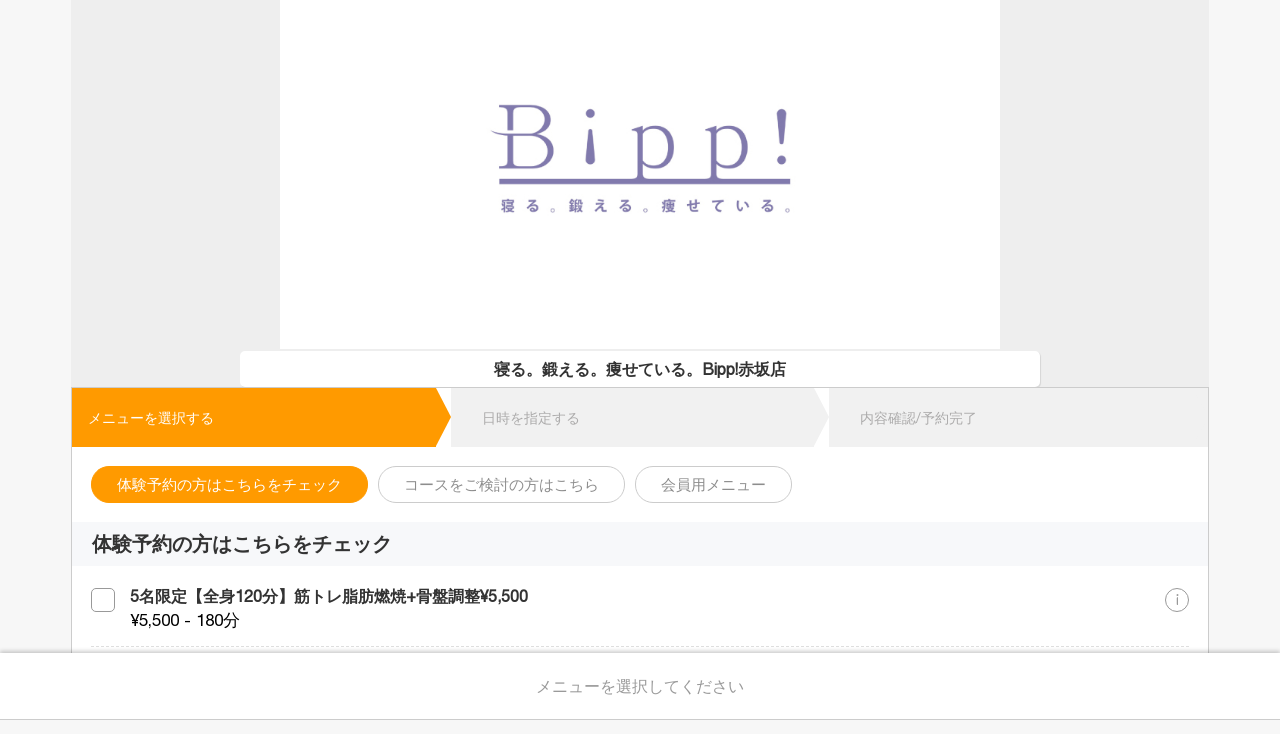

--- FILE ---
content_type: text/html;charset=UTF-8
request_url: https://appointment.sunnypoint.jp/booker/?shopId=10321
body_size: 27820
content:





<!DOCTYPE html>
<html lang="ja">
 <head>
    <meta charset="utf-8">
    <meta http-equiv="X-UA-Compatible" content="IE=edge"/> 
    <meta name="viewport" content="width=device-width, initial-scale=1.0, maximum-scale=1.0, user-scalable=0">
    <meta name="description" content="寝る。鍛える。痩せている。Bipp!赤坂店"/>
    <title>寝る。鍛える。痩せている。Bipp!赤坂店</title>
    <meta name="author" content="寝る。鍛える。痩せている。Bipp!赤坂店"/>
    <meta name="copyright" content="寝る。鍛える。痩せている。Bipp!赤坂店"/>
    <meta name="keywords" content="寝る。鍛える。痩せている。Bipp!赤坂店;sanipo.yoyaku@gmail.com;bipp.body.akasaka@gmail.com;sn.89111207@gmail.com;07083526884"/>
    
     
    
    <link rel="stylesheet" type="text/css" href="/booker/css/layout-bs.css"> 
    <link rel="stylesheet" href="https://appointment.sunnypoint.jp/reactjs/StepView/css/app.min.css?v=2.42.0"> 
     
    	<link href="/booker/img/favicon.ico"  rel="icon" type="image/png">
    
     
     
     
	  
 </head>
  <body>  
  	   
	



   
 
  <script>
    window.__appointment = {
      preloadState : {
            "shop":{
               "id": 10321,
               "name": "\u5BDD\u308B\u3002\u935B\u3048\u308B\u3002\u75E9\u305B\u3066\u3044\u308B\u3002Bipp!\u8D64\u5742\u5E97", 
               "tel": "07083526884", 
               "contactEmail": "sanipo.yoyaku@gmail.com;bipp.body.akasaka@gmail.com;sn.89111207@gmail.com",
               "bookingChannel":2,
               "allowRequestStaff":  false , 
               "hideAnyOne":  false , 
               "staffFeeSetting":  "DISABLE" , 
               "enableFirstApptTime":  false , 
               "timeBlock":  30 ,
               "webAppointmentStatus":  11 ,
               "msgFromShop":  "\u25C6\u3054\u4E88\u7D04\u306B\u3064\u3044\u3066\u5FC5\u305A\u3054\u78BA\u8A8D\u304F\u3060\u3055\u3044\u25C6\n\uFF11\u3001\u4F53\u9A13\u30D7\u30E9\u30F3\u306E\u30AD\u30E3\u30F3\u30BB\u30EB\u30FB\u5909\u66F4\u306F1\u56DE\u307E\u3067\u3068\u3055\u305B\u3066\u3044\u305F\u3060\u3044\u3066\u304A\u308A\u307E\u3059\u3002\n\u30AD\u30E3\u30F3\u30BB\u30EB\u30FB\u5909\u66F4\u30922\u56DE\u3055\u308C\u307E\u3059\u3068\u3001\u4F53\u9A13\u30D7\u30E9\u30F3\u3092\u304A\u53D7\u3051\u51FA\u6765\u306A\u304F\u306A\u308A\u307E\u3059\u306E\u3067\u78BA\u5B9F\u306B\u3054\u6765\u5E97\u3044\u305F\u3060\u3051\u308B\u304A\u65E5\u306B\u3061\u3067\u3054\u4E88\u7D04\u3092\u304A\u9858\u3044\u3044\u305F\u3057\u307E\u3059\u3002\n\uFF12\u3001\u30AD\u30E3\u30F3\u30BB\u30EB\u3001\u5909\u66F4\u3092\u3055\u308C\u308B\u5834\u5408\u306F\u5FC5\u305A3\u65E5\u524D\u307E\u3067\u306B\u3054\u9023\u7D61\u3092\u304A\u9858\u3044\u3044\u305F\u3057\u307E\u3059\u3002\n\uFF13\u3001\u30AD\u30E3\u30F3\u30BB\u30EB\u3001\u5909\u66F4\u306E\u3054\u9023\u7D61\u306F\u304A\u96FB\u8A71\u306B\u3066\u304A\u9858\u3044\u3044\u305F\u3057\u307E\u3059\u3002\n\u8D64\u5742\u5E97\uFF1A070-8352-6884\n\n\u591A\u304F\u306E\u65B9\u306B\u3054\u5229\u7528\u3044\u305F\u3060\u304F\u70BA\u306B\u3001\u7686\u69D8\u306E\u3054\u5354\u529B\u3092\u304A\u9858\u3044\u3044\u305F\u3057\u307E\u3059\u3002" ,
               "webStyle":  "STEP_VIEW" ,
               "enableOnlineBooking":  true ,
                "urlRedirect":  "https://bipp-body.com/thankyou/" ,
                "address":  "\u6771\u4EAC\u90FD\u6E2F\u533A\u8D64\u5742\uFF16\u4E01\u76EE\uFF16\uFF0D\uFF11\uFF19\u30E1\u30BE\u30F3\u30FB\u30C9\u30FB\u30F4\u30A3\u30EC\u8D64\u5742\uFF13\uFF10\uFF12"  ,
                "acceptanceFromDay":  28 , 
                "acceptanceToDay":  0 , 
                "acceptanceToMinutes":  30 , 
                "acceptanceToDayLimit":  0 , 
                "acceptanceType":  1  ,
                "firstDateWorking":  "2026-01-31",
                "fromDate":  "2026-01-31" ,
                "toDate":  "2026-02-28" ,
                "minTimeWorking":  "10:00" ,
                "maxTimeWorking":  "21:30" , 
                "dayOff":   false,   
                "datesOff":[]   
                 
                
            },
            "fieldsDefination":{
           	 "phone":  'REQUIRED' , 
           	 "email":  'REQUIRED' , 
           	 "fullName":  'HIDDEN' , 
           	 "displayName":  'REQUIRED',
        	 "birthDate":  'REQUIRED' 
           	
           }, 
            "employees":[
               {
                  "id":"00000000-0000-0000-0000-000000000000",
                  "fullName":"\u6307\u540D\u306A\u3057",
                  "displayName":"",
                  "title":"",
                  "experience":"",
              		
                  "price":"0",
                  "priceType":"STANDARD", 
                   "displayOrder":0,
                  "acceptableSlot":1,
                   "sex":1,
                   "allowRequestStaff":1,
                   "display":true,
                   "priority":1,
                   "deleted":false,                   
                   "emailAddress":"",
                   "phone":"",
                   "media":{
                       "status":"IN_USE",
                       "mediaURL":"https://appointment.sunnypoint.jp/media/common/employee_anyone/media-4740386820338361989.png?t=1769819061803",
                       "thumbnailURL":"https://appointment.sunnypoint.jp/media/common/employee_anyone/thumb_media-4740386820338361989.png?t=1769819061803"  
                   } 
                   
                }, {
                  "id":"dbed6813-ca90-4654-950e-789d12a3eb6d",
                  "fullName":"\u306A\u304A",
                  "displayName":"",
                  "title":"",
                  "experience":"",
              		
                  "price":"0",
                  "priceType":"STANDARD", 
                   "displayOrder":2,
                  "acceptableSlot":1,
                   "sex":2,
                   "allowRequestStaff":1,
                   "display":true,
                   "priority":1,
                   "deleted":false,                   
                   "emailAddress":"",
                   "phone":"" 
                   
                }, {
                  "id":"cb39803f-eebd-4155-8ceb-6728935267ca",
                  "fullName":"\u3088\u3046\u3053",
                  "displayName":"",
                  "title":"",
                  "experience":"",
              		
                  "price":"0",
                  "priceType":"STANDARD", 
                   "displayOrder":3,
                  "acceptableSlot":1,
                   "sex":2,
                   "allowRequestStaff":1,
                   "display":true,
                   "priority":1,
                   "deleted":false,                   
                   "emailAddress":"",
                   "phone":"" 
                   
                }
            ],
            "productCategories":[ 
                 {
                     "id":"10321_1",
                     "categoryName":"\u306A\u3057",
                     "specialType": 1 , 
                     "displayOrder": 4 ,  
                     "display": true ,   
                     "deleted":false  
                  }, {
                     "id":"5a3c1d86-54e5-4c63-96fe-7bf9ce988efd",
                     "categoryName":"\u4F53\u9A13\u4E88\u7D04\u306E\u65B9\u306F\u3053\u3061\u3089\u3092\u30C1\u30A7\u30C3\u30AF",
                     "specialType": 0 , 
                     "displayOrder": 1 ,  
                     "display": true ,   
                     "deleted":false  
                  }, {
                     "id":"82140ec6-73eb-4ccb-9e0e-f369fff77286",
                     "categoryName":"\u30B3\u30FC\u30B9\u3092\u3054\u691C\u8A0E\u306E\u65B9\u306F\u3053\u3061\u3089",
                     "specialType": 0 , 
                     "displayOrder": 2 ,  
                     "display": true ,   
                     "deleted":false  
                  }, {
                     "id":"486e073a-ec3a-4d3b-ae33-ff54fdada2ae",
                     "categoryName":"\u4F1A\u54E1\u7528\u30E1\u30CB\u30E5\u30FC",
                     "specialType": 0 , 
                     "displayOrder": 3 ,  
                     "display": true ,   
                     "deleted":false  
                  }
              ],
            "products":[ 
               {
                   "id":"455b9cdf-9104-4c2c-8843-9c107c6cc876",
                   "productName":"\u5B9A\u984D\u30B3\u30FC\u30B9",
                   "productCategoryId":"486e073a-ec3a-4d3b-ae33-ff54fdada2ae",
                   "type":"IN_SHOP",
                   "priceType":"STANDARD",
                   "shortDescription":"",
                   "displayOrder":1,
                   "duration":90,
                   "price":0,                    
                   "display":true,  
                   "nominationPrice":true,   
                   "deleted":false
                    
                   
                }, {
                   "id":"561f3608-1a71-499d-a877-239fc0f1ce3d",
                   "productName":"\u30104\u6708OPEN\u8A18\u5FF5\/4\u90E8\u4F4D\u3011\u7B4B\u30C8\u30EC\u30DE\u30B7\u30F3+\u8102\u80AA\u71C3\u713C\u30DC\u30C7\u30A3\u30E9\u30C3\u30D7\u00A515980\u2192\u00A58000",
                   "productCategoryId":"10321_1",
                   "type":"IN_SHOP",
                   "priceType":"STANDARD",
                   "shortDescription":"",
                   "displayOrder":2,
                   "duration":220,
                   "price":8000,                    
                   "display":false,  
                   "nominationPrice":false,   
                   "deleted":false
                    
                   
                }, {
                   "id":"d25f6209-2c0c-481f-954e-c92c2b5d8823",
                   "productName":"\u7121\u6599\u4F53\u9A13\uFF08\u7F8E\u9AA8\u8ABF\u6574\uFF0B\u7B4B\u30C8\u30EC\u30DE\u30B7\u30F34\u90E8\u4F4D\uFF09\uFF0F40\u6B73\u4EE5\u4E0A\u306E\u65B9\u9650\u5B9A",
                   "productCategoryId":"5a3c1d86-54e5-4c63-96fe-7bf9ce988efd",
                   "type":"IN_SHOP",
                   "priceType":"STANDARD",
                   "shortDescription":"",
                   "displayOrder":3,
                   "duration":150,
                   "price":0,                    
                   "display":false,  
                   "nominationPrice":false,   
                   "deleted":false
                    
                   
                }, {
                   "id":"d9a576d2-a13f-4009-9521-0ff500bf14a0",
                   "productName":"2\u30AB\u6708\u96C6\u4E2D\u30B3\u30FC\u30B9(\u516816\u56DE)\uFF0F\u7B4B\u30C8\u30EC\u90E8\u4F4D\u6570\uFF1A2\u30AB\u6240",
                   "productCategoryId":"82140ec6-73eb-4ccb-9e0e-f369fff77286",
                   "type":"IN_SHOP",
                   "priceType":"STANDARD",
                   "shortDescription":"",
                   "displayOrder":4,
                   "duration":60,
                   "price":176000,                    
                   "display":true,  
                   "nominationPrice":false,   
                   "deleted":false
                    
                   
                }, {
                   "id":"21ec8e78-5a2d-4c90-ab39-d225513e4149",
                   "productName":"\u301040\u6B73\u4EE5\u4E0A\/\u65B0\u898F\u9650\u5B9A\u30112\u56DE\u4F53\u9A13\u30B3\u30FC\u30B9\uFF08\u3057\u3063\u304B\u308A\u65BD\u8853\u3092\u53D7\u3051\u3066\u3086\u3063\u304F\u308A\u691C\u8A0E\u3057\u305F\u3044\u65B9\u5411\u3051\uFF09",
                   "productCategoryId":"5a3c1d86-54e5-4c63-96fe-7bf9ce988efd",
                   "type":"IN_SHOP",
                   "priceType":"STANDARD",
                   "shortDescription":"",
                   "displayOrder":5,
                   "duration":180,
                   "price":15400,                    
                   "display":false,  
                   "nominationPrice":false,   
                   "deleted":false
                    
                   
                }, {
                   "id":"60e8767d-05db-443d-bedc-1ffddf7d0e08",
                   "productName":"\u30C8\u30E9\u30F3\u30B9\u30D3\u30FC\u30C8\u30001\u30AB\u6240\uFF08\u901A\u5E38\u4FA1\u683C\uFF09",
                   "productCategoryId":"10321_1",
                   "type":"IN_SHOP",
                   "priceType":"STANDARD",
                   "shortDescription":"",
                   "displayOrder":6,
                   "duration":60,
                   "price":18700,                    
                   "display":false,  
                   "nominationPrice":false,   
                   "deleted":false
                    
                   
                }, {
                   "id":"a2b0fd43-6a09-4985-a09d-a1ec94f6acc7",
                   "productName":"2\u30AB\u6708\u96C6\u4E2D\u30B3\u30FC\u30B9(\u516816\u56DE)\uFF0F\u7B4B\u30C8\u30EC\u90E8\u4F4D\u6570\uFF1A3\u30AB\u6240",
                   "productCategoryId":"82140ec6-73eb-4ccb-9e0e-f369fff77286",
                   "type":"IN_SHOP",
                   "priceType":"STANDARD",
                   "shortDescription":"",
                   "displayOrder":7,
                   "duration":90,
                   "price":248160,                    
                   "display":true,  
                   "nominationPrice":false,   
                   "deleted":false
                    
                   
                }, {
                   "id":"31230d79-1d51-47b6-9433-761663caccce",
                   "productName":"5\u540D\u9650\u5B9A\u3010\u5168\u8EAB120\u5206\u3011\u7B4B\u30C8\u30EC\u8102\u80AA\u71C3\u713C+\u9AA8\u76E4\u8ABF\u6574\u00A55,500",
                   "productCategoryId":"5a3c1d86-54e5-4c63-96fe-7bf9ce988efd",
                   "type":"IN_SHOP",
                   "priceType":"STANDARD",
                   "shortDescription":"",
                   "displayOrder":8,
                   "duration":180,
                   "price":5500,                    
                   "display":true,  
                   "nominationPrice":false,   
                   "deleted":false
                    
                   
                }, {
                   "id":"6714bb5e-c17c-4550-8968-44a4c160c678",
                   "productName":"2\u30AB\u6708\u96C6\u4E2D\u30B3\u30FC\u30B9(\u516816\u56DE)\uFF0F\u7B4B\u30C8\u30EC\u90E8\u4F4D\u6570\uFF1A4\u30AB\u6240",
                   "productCategoryId":"82140ec6-73eb-4ccb-9e0e-f369fff77286",
                   "type":"IN_SHOP",
                   "priceType":"STANDARD",
                   "shortDescription":"",
                   "displayOrder":9,
                   "duration":120,
                   "price":309760,                    
                   "display":true,  
                   "nominationPrice":false,   
                   "deleted":false
                    
                   
                }, {
                   "id":"a3a204f5-2142-46dd-98a9-6e6dea96a677",
                   "productName":"5\u540D\u9650\u5B9A\u3010\u304A\u8179\u96C6\u4E2D120\u5206\u3011\u7B4B\u30C8\u30EC\u8102\u80AA\u71C3\u713C+\u9AA8\u76E4\u8ABF\u6574\u00A55,500",
                   "productCategoryId":"5a3c1d86-54e5-4c63-96fe-7bf9ce988efd",
                   "type":"IN_SHOP",
                   "priceType":"STANDARD",
                   "shortDescription":"",
                   "displayOrder":10,
                   "duration":180,
                   "price":5500,                    
                   "display":true,  
                   "nominationPrice":false,   
                   "deleted":false
                    
                   
                }, {
                   "id":"62bf76eb-0739-4400-aa07-7a092bcdcdf7",
                   "productName":"5\u540D\u9650\u5B9A\u3010\u811A\u96C6\u4E2D120\u5206\u3011\u7B4B\u30C8\u30EC\u8102\u80AA\u71C3\u713C+\u9AA8\u76E4\u8ABF\u6574\u00A55,500",
                   "productCategoryId":"5a3c1d86-54e5-4c63-96fe-7bf9ce988efd",
                   "type":"IN_SHOP",
                   "priceType":"STANDARD",
                   "shortDescription":"",
                   "displayOrder":11,
                   "duration":180,
                   "price":5500,                    
                   "display":true,  
                   "nominationPrice":false,   
                   "deleted":false
                    
                   
                }, {
                   "id":"a1e725f6-8265-47e9-9efe-025a76e04f76",
                   "productName":"5\u540D\u9650\u5B9A\u3010\u304A\u8179+\u304A\u5C3B\u96C6\u4E2D120\u5206\u3011\u7B4B\u30C8\u30EC\u8102\u80AA\u71C3\u713C+\u9AA8\u76E4\u8ABF\u6574\u00A55,500",
                   "productCategoryId":"5a3c1d86-54e5-4c63-96fe-7bf9ce988efd",
                   "type":"IN_SHOP",
                   "priceType":"STANDARD",
                   "shortDescription":"",
                   "displayOrder":12,
                   "duration":180,
                   "price":5500,                    
                   "display":true,  
                   "nominationPrice":false,   
                   "deleted":false
                    
                   
                }, {
                   "id":"3d074185-d67d-4a83-9513-5abab21d43f9",
                   "productName":"40\u6B73\u4EE5\u4E0A\u30FB\u7121\u6599\u30AB\u30A6\u30F3\u30BB\u30EA\u30F3\u30B0\uFF0F\u304A\u6C17\u8EFD\u306B\u3054\u76F8\u8AC7\u304F\u3060\u3055\u3044 \u00A50",
                   "productCategoryId":"5a3c1d86-54e5-4c63-96fe-7bf9ce988efd",
                   "type":"IN_SHOP",
                   "priceType":"STANDARD",
                   "shortDescription":"",
                   "displayOrder":13,
                   "duration":90,
                   "price":0,                    
                   "display":true,  
                   "nominationPrice":false,   
                   "deleted":false
                    
                   
                }
            ],
             "resources":[ 
               {
                   "id":"bebbb470-b5c3-4301-850a-54ca0666a496",
                   "resourceName":"\u30D9\u30C3\u30C91",
                   "displayOrder":1,
                   "acceptableSlot":1,
                   "priority":1,                    
                   "display":true,  
                   "deleted":false 
                }, {
                   "id":"30697b2f-1c41-4eb6-9c7a-02cf083787f3",
                   "resourceName":"\u30D9\u30C3\u30C92",
                   "displayOrder":2,
                   "acceptableSlot":1,
                   "priority":1,                    
                   "display":true,  
                   "deleted":false 
                }
            ],
             "employeeProducts":[ 
               { 
                   "productId":"a1e725f6-8265-47e9-9efe-025a76e04f76",
                   "employeeId":"cb39803f-eebd-4155-8ceb-6728935267ca",  
                   "deleted":false  
                }, { 
                   "productId":"a2b0fd43-6a09-4985-a09d-a1ec94f6acc7",
                   "employeeId":"cb39803f-eebd-4155-8ceb-6728935267ca",  
                   "deleted":false  
                }, { 
                   "productId":"d25f6209-2c0c-481f-954e-c92c2b5d8823",
                   "employeeId":"dbed6813-ca90-4654-950e-789d12a3eb6d",  
                   "deleted":false  
                }, { 
                   "productId":"31230d79-1d51-47b6-9433-761663caccce",
                   "employeeId":"cb39803f-eebd-4155-8ceb-6728935267ca",  
                   "deleted":false  
                }, { 
                   "productId":"21ec8e78-5a2d-4c90-ab39-d225513e4149",
                   "employeeId":"cb39803f-eebd-4155-8ceb-6728935267ca",  
                   "deleted":false  
                }, { 
                   "productId":"21ec8e78-5a2d-4c90-ab39-d225513e4149",
                   "employeeId":"dbed6813-ca90-4654-950e-789d12a3eb6d",  
                   "deleted":false  
                }, { 
                   "productId":"d9a576d2-a13f-4009-9521-0ff500bf14a0",
                   "employeeId":"cb39803f-eebd-4155-8ceb-6728935267ca",  
                   "deleted":false  
                }, { 
                   "productId":"455b9cdf-9104-4c2c-8843-9c107c6cc876",
                   "employeeId":"dbed6813-ca90-4654-950e-789d12a3eb6d",  
                   "deleted":false  
                }, { 
                   "productId":"a3a204f5-2142-46dd-98a9-6e6dea96a677",
                   "employeeId":"dbed6813-ca90-4654-950e-789d12a3eb6d",  
                   "deleted":false  
                }, { 
                   "productId":"62bf76eb-0739-4400-aa07-7a092bcdcdf7",
                   "employeeId":"cb39803f-eebd-4155-8ceb-6728935267ca",  
                   "deleted":false  
                }, { 
                   "productId":"455b9cdf-9104-4c2c-8843-9c107c6cc876",
                   "employeeId":"cb39803f-eebd-4155-8ceb-6728935267ca",  
                   "deleted":false  
                }, { 
                   "productId":"a3a204f5-2142-46dd-98a9-6e6dea96a677",
                   "employeeId":"cb39803f-eebd-4155-8ceb-6728935267ca",  
                   "deleted":false  
                }, { 
                   "productId":"d25f6209-2c0c-481f-954e-c92c2b5d8823",
                   "employeeId":"cb39803f-eebd-4155-8ceb-6728935267ca",  
                   "deleted":false  
                }, { 
                   "productId":"3d074185-d67d-4a83-9513-5abab21d43f9",
                   "employeeId":"cb39803f-eebd-4155-8ceb-6728935267ca",  
                   "deleted":false  
                }, { 
                   "productId":"60e8767d-05db-443d-bedc-1ffddf7d0e08",
                   "employeeId":"dbed6813-ca90-4654-950e-789d12a3eb6d",  
                   "deleted":false  
                }, { 
                   "productId":"a1e725f6-8265-47e9-9efe-025a76e04f76",
                   "employeeId":"dbed6813-ca90-4654-950e-789d12a3eb6d",  
                   "deleted":false  
                }, { 
                   "productId":"31230d79-1d51-47b6-9433-761663caccce",
                   "employeeId":"dbed6813-ca90-4654-950e-789d12a3eb6d",  
                   "deleted":false  
                }, { 
                   "productId":"d9a576d2-a13f-4009-9521-0ff500bf14a0",
                   "employeeId":"dbed6813-ca90-4654-950e-789d12a3eb6d",  
                   "deleted":false  
                }, { 
                   "productId":"62bf76eb-0739-4400-aa07-7a092bcdcdf7",
                   "employeeId":"dbed6813-ca90-4654-950e-789d12a3eb6d",  
                   "deleted":false  
                }, { 
                   "productId":"561f3608-1a71-499d-a877-239fc0f1ce3d",
                   "employeeId":"dbed6813-ca90-4654-950e-789d12a3eb6d",  
                   "deleted":false  
                }, { 
                   "productId":"a2b0fd43-6a09-4985-a09d-a1ec94f6acc7",
                   "employeeId":"dbed6813-ca90-4654-950e-789d12a3eb6d",  
                   "deleted":false  
                }, { 
                   "productId":"6714bb5e-c17c-4550-8968-44a4c160c678",
                   "employeeId":"cb39803f-eebd-4155-8ceb-6728935267ca",  
                   "deleted":false  
                }, { 
                   "productId":"6714bb5e-c17c-4550-8968-44a4c160c678",
                   "employeeId":"dbed6813-ca90-4654-950e-789d12a3eb6d",  
                   "deleted":false  
                }, { 
                   "productId":"3d074185-d67d-4a83-9513-5abab21d43f9",
                   "employeeId":"dbed6813-ca90-4654-950e-789d12a3eb6d",  
                   "deleted":false  
                }
            ],
             "productResources":[ 
               {
                  
                   "productId":"62bf76eb-0739-4400-aa07-7a092bcdcdf7",
                   "resourceId":"bebbb470-b5c3-4301-850a-54ca0666a496",  
                   "deleted":false  
                }, {
                  
                   "productId":"561f3608-1a71-499d-a877-239fc0f1ce3d",
                   "resourceId":"bebbb470-b5c3-4301-850a-54ca0666a496",  
                   "deleted":false  
                }, {
                  
                   "productId":"a3a204f5-2142-46dd-98a9-6e6dea96a677",
                   "resourceId":"bebbb470-b5c3-4301-850a-54ca0666a496",  
                   "deleted":false  
                }, {
                  
                   "productId":"60e8767d-05db-443d-bedc-1ffddf7d0e08",
                   "resourceId":"bebbb470-b5c3-4301-850a-54ca0666a496",  
                   "deleted":false  
                }, {
                  
                   "productId":"455b9cdf-9104-4c2c-8843-9c107c6cc876",
                   "resourceId":"bebbb470-b5c3-4301-850a-54ca0666a496",  
                   "deleted":false  
                }, {
                  
                   "productId":"a1e725f6-8265-47e9-9efe-025a76e04f76",
                   "resourceId":"bebbb470-b5c3-4301-850a-54ca0666a496",  
                   "deleted":false  
                }, {
                  
                   "productId":"3d074185-d67d-4a83-9513-5abab21d43f9",
                   "resourceId":"bebbb470-b5c3-4301-850a-54ca0666a496",  
                   "deleted":false  
                }, {
                  
                   "productId":"a2b0fd43-6a09-4985-a09d-a1ec94f6acc7",
                   "resourceId":"bebbb470-b5c3-4301-850a-54ca0666a496",  
                   "deleted":false  
                }, {
                  
                   "productId":"d9a576d2-a13f-4009-9521-0ff500bf14a0",
                   "resourceId":"bebbb470-b5c3-4301-850a-54ca0666a496",  
                   "deleted":false  
                }, {
                  
                   "productId":"561f3608-1a71-499d-a877-239fc0f1ce3d",
                   "resourceId":"30697b2f-1c41-4eb6-9c7a-02cf083787f3",  
                   "deleted":false  
                }, {
                  
                   "productId":"6714bb5e-c17c-4550-8968-44a4c160c678",
                   "resourceId":"bebbb470-b5c3-4301-850a-54ca0666a496",  
                   "deleted":false  
                }, {
                  
                   "productId":"d25f6209-2c0c-481f-954e-c92c2b5d8823",
                   "resourceId":"bebbb470-b5c3-4301-850a-54ca0666a496",  
                   "deleted":false  
                }, {
                  
                   "productId":"60e8767d-05db-443d-bedc-1ffddf7d0e08",
                   "resourceId":"30697b2f-1c41-4eb6-9c7a-02cf083787f3",  
                   "deleted":false  
                }
            ],
             "banners":[ 
               { 
                   "displayName":"\u30D0\u30CA\u30FC",
                   "displayType":"BANNER", 
                   "displayOrder":1,  
                   "media":{
                       "status":"IN_USE",
                       "mediaURL":"https://appointment.sunnypoint.jp/media/shops/10321/banner/media-3252545609202051861.jpg?t=1769819061816",
                       "thumbnailURL":"https://appointment.sunnypoint.jp/media/shops/10321/banner/thumb_media-3252545609202051861.jpg?t=1769819061816"  
                   }  
                }
            ],
            "employeeMediaDefault":{
            	"status":"IN_USE",
            	"mediaURL":"https://appointment.sunnypoint.jp/media/common/employee_default/media-7013628086693160139.png?t=1769819061817",
            	"thumbnailURL":"https://appointment.sunnypoint.jp/media/common/employee_default/thumb_media-7013628086693160139.png?t=1769819061817"
            	}
            
             
             
             
            
             
            
    }
    } 
 
  </script> 
  <div class="app-container" id="appContainer">
  </div>
  <script src="https://appointment.sunnypoint.jp/reactjs/StepView/app.js?v=2.42.0"></script>
  
  
	  
	 
  </body>
</html>


--- FILE ---
content_type: text/css
request_url: https://appointment.sunnypoint.jp/booker/css/layout-bs.css
body_size: 365
content:
body {
    margin: 0 !important;
}
.form_header {
    width: 100%;
    height: 44px;
    background-color: #FFAF00;
    position: absolute;
}
.form_header .title {
    color: #FFF;
    vertical-align: middle;
    text-align: center;
    height: 44px;
}

.non-padding {
    padding: 0!important;
}

.form_content {  
    position: absolute;
    top: 44px;
    bottom: 0;
    right: 0;
    left: 0;
}
.error {
    padding: 20px;
    color: red;
    text-align: center;
}

--- FILE ---
content_type: text/css
request_url: https://appointment.sunnypoint.jp/reactjs/StepView/css/app.min.css?v=2.42.0
body_size: 85315
content:
/*! normalize.css v8.0.0 | MIT License | github.com/necolas/normalize.css */html{line-height:1.15;-webkit-text-size-adjust:100%}h1{font-size:2em;margin:.67em 0}hr{box-sizing:content-box;height:0;overflow:visible}pre{font-family:monospace,monospace;font-size:1em}a{background-color:transparent}abbr[title]{border-bottom:none;text-decoration:underline;text-decoration:underline dotted}b,strong{font-weight:bolder}code,kbd,samp{font-family:monospace,monospace;font-size:1em}small{font-size:80%}sub,sup{font-size:75%;line-height:0;position:relative;vertical-align:baseline}sub{bottom:-.25em}sup{top:-.5em}img{border-style:none}button,input,optgroup,select,textarea{font-family:inherit;font-size:100%;line-height:1.15;margin:0}button,input{overflow:visible}button,select{text-transform:none}[type=button],[type=reset],[type=submit],button{-webkit-appearance:button}[type=button]::-moz-focus-inner,[type=reset]::-moz-focus-inner,[type=submit]::-moz-focus-inner,button::-moz-focus-inner{border-style:none;padding:0}[type=button]:-moz-focusring,[type=reset]:-moz-focusring,[type=submit]:-moz-focusring,button:-moz-focusring{outline:1px dotted ButtonText}fieldset{padding:.35em .75em .625em}legend{box-sizing:border-box;color:inherit;display:table;max-width:100%;padding:0;white-space:normal}progress{vertical-align:baseline}textarea{overflow:auto}[type=checkbox],[type=radio]{box-sizing:border-box;padding:0}[type=number]::-webkit-inner-spin-button,[type=number]::-webkit-outer-spin-button{height:auto}[type=search]{-webkit-appearance:textfield;outline-offset:-2px}[type=search]::-webkit-search-decoration{-webkit-appearance:none}::-webkit-file-upload-button{-webkit-appearance:button;font:inherit}details{display:block}summary{display:list-item}[hidden],template{display:none}@font-face{font-family:HELVETICA NEUE;src:url(../fonts/HELVETICANEUE.TTF)}@font-face{font-family:HELVETICA NEUE BOLD;src:url(../fonts/HELVETICANEUE-BOLDCOND.OTF)}@font-face{font-family:HELVETICA NEUE ITALIC;src:url(../fonts/HELVETICANEUEITALIC.TTF)}@font-face{font-family:HELVETICA NEUE LIGHT;src:url(../fonts/HELVETICANEUELIGHT.TTF)}@font-face{font-family:HELVETICA NEUE LIGHT ITALIC;src:url(../fonts/HELVETICANEUELIGHTITALIC.TTF)}.react-datepicker-popper[data-placement^=bottom] .react-datepicker__triangle,.react-datepicker-popper[data-placement^=top] .react-datepicker__triangle,.react-datepicker__month-read-view--down-arrow,.react-datepicker__month-year-read-view--down-arrow,.react-datepicker__year-read-view--down-arrow{margin-left:-8px;position:absolute}.react-datepicker-popper[data-placement^=bottom] .react-datepicker__triangle,.react-datepicker-popper[data-placement^=bottom] .react-datepicker__triangle:before,.react-datepicker-popper[data-placement^=top] .react-datepicker__triangle,.react-datepicker-popper[data-placement^=top] .react-datepicker__triangle:before,.react-datepicker__month-read-view--down-arrow,.react-datepicker__month-read-view--down-arrow:before,.react-datepicker__month-year-read-view--down-arrow,.react-datepicker__month-year-read-view--down-arrow:before,.react-datepicker__year-read-view--down-arrow,.react-datepicker__year-read-view--down-arrow:before{box-sizing:content-box;position:absolute;border:8px solid transparent;height:0;width:1px}.react-datepicker-popper[data-placement^=bottom] .react-datepicker__triangle:before,.react-datepicker-popper[data-placement^=top] .react-datepicker__triangle:before,.react-datepicker__month-read-view--down-arrow:before,.react-datepicker__month-year-read-view--down-arrow:before,.react-datepicker__year-read-view--down-arrow:before{content:"";z-index:-1;border-width:8px;left:-8px;border-bottom-color:#aeaeae}.react-datepicker-popper[data-placement^=bottom] .react-datepicker__triangle{top:0;margin-top:-8px}.react-datepicker-popper[data-placement^=bottom] .react-datepicker__triangle,.react-datepicker-popper[data-placement^=bottom] .react-datepicker__triangle:before{border-top:none;border-bottom-color:#f0f0f0}.react-datepicker-popper[data-placement^=bottom] .react-datepicker__triangle:before{top:-1px;border-bottom-color:#aeaeae}.react-datepicker-popper[data-placement^=top] .react-datepicker__triangle,.react-datepicker__month-read-view--down-arrow,.react-datepicker__month-year-read-view--down-arrow,.react-datepicker__year-read-view--down-arrow{bottom:0;margin-bottom:-8px}.react-datepicker-popper[data-placement^=top] .react-datepicker__triangle,.react-datepicker-popper[data-placement^=top] .react-datepicker__triangle:before,.react-datepicker__month-read-view--down-arrow,.react-datepicker__month-read-view--down-arrow:before,.react-datepicker__month-year-read-view--down-arrow,.react-datepicker__month-year-read-view--down-arrow:before,.react-datepicker__year-read-view--down-arrow,.react-datepicker__year-read-view--down-arrow:before{border-bottom:none;border-top-color:#fff}.react-datepicker-popper[data-placement^=top] .react-datepicker__triangle:before,.react-datepicker__month-read-view--down-arrow:before,.react-datepicker__month-year-read-view--down-arrow:before,.react-datepicker__year-read-view--down-arrow:before{bottom:-1px;border-top-color:#aeaeae}.react-datepicker,.react-datepicker-wrapper{display:inline-block}.react-datepicker{font-family:Helvetica Neue,Helvetica,Arial,sans-serif;font-size:.8rem;background-color:#fff;color:#000;border:1px solid #aeaeae;border-radius:.3rem;position:relative}.react-datepicker--time-only .react-datepicker__triangle{left:35px}.react-datepicker--time-only .react-datepicker__time-container{border-left:0}.react-datepicker--time-only .react-datepicker__time,.react-datepicker--time-only .react-datepicker__time-box{border-radius:.3rem}.react-datepicker__triangle{position:absolute;left:50px}.react-datepicker-popper{z-index:1}.react-datepicker-popper[data-placement^=bottom]{margin-top:10px}.react-datepicker-popper[data-placement^=top]{margin-bottom:10px}.react-datepicker-popper[data-placement^=right]{margin-left:8px}.react-datepicker-popper[data-placement^=right] .react-datepicker__triangle{left:auto;right:42px}.react-datepicker-popper[data-placement^=left]{margin-right:8px}.react-datepicker-popper[data-placement^=left] .react-datepicker__triangle{left:42px;right:auto}.react-datepicker__header{text-align:center;background-color:#f0f0f0;border-bottom:1px solid #aeaeae;border-top-left-radius:.3rem;border-top-right-radius:.3rem;padding-top:8px;position:relative}.react-datepicker__header--time{padding-bottom:8px;padding-left:5px;padding-right:5px}.react-datepicker__month-dropdown-container--scroll,.react-datepicker__month-dropdown-container--select,.react-datepicker__month-year-dropdown-container--scroll,.react-datepicker__month-year-dropdown-container--select,.react-datepicker__year-dropdown-container--scroll,.react-datepicker__year-dropdown-container--select{display:inline-block;margin:0 2px}.react-datepicker-time__header,.react-datepicker__current-month{margin-top:0;color:#000;font-weight:700;font-size:.944rem}.react-datepicker-time__header{text-overflow:ellipsis;white-space:nowrap;overflow:hidden}.react-datepicker__navigation{background:none;line-height:1.7rem;text-align:center;cursor:pointer;position:absolute;top:10px;width:0;padding:0;border:.45rem solid transparent;z-index:1;height:10px;width:10px;text-indent:-999em;overflow:hidden}.react-datepicker__navigation--previous{left:10px;border-right-color:#ccc}.react-datepicker__navigation--previous:hover{border-right-color:#b3b3b3}.react-datepicker__navigation--previous--disabled,.react-datepicker__navigation--previous--disabled:hover{border-right-color:#e6e6e6;cursor:default}.react-datepicker__navigation--next{right:10px;border-left-color:#ccc}.react-datepicker__navigation--next--with-time:not(.react-datepicker__navigation--next--with-today-button){right:80px}.react-datepicker__navigation--next:hover{border-left-color:#b3b3b3}.react-datepicker__navigation--next--disabled,.react-datepicker__navigation--next--disabled:hover{border-left-color:#e6e6e6;cursor:default}.react-datepicker__navigation--years{position:relative;top:0;display:block;margin-left:auto;margin-right:auto}.react-datepicker__navigation--years-previous{top:4px;border-top-color:#ccc}.react-datepicker__navigation--years-previous:hover{border-top-color:#b3b3b3}.react-datepicker__navigation--years-upcoming{top:-4px;border-bottom-color:#ccc}.react-datepicker__navigation--years-upcoming:hover{border-bottom-color:#b3b3b3}.react-datepicker__month-container{float:left}.react-datepicker__month{margin:.4rem;text-align:center}.react-datepicker__time-container{float:right;border-left:1px solid #aeaeae;width:70px}.react-datepicker__time-container--with-today-button{display:inline;border:1px solid #aeaeae;border-radius:.3rem;position:absolute;right:-72px;top:0}.react-datepicker__time-container .react-datepicker__time{position:relative;background:#fff}.react-datepicker__time-container .react-datepicker__time .react-datepicker__time-box{width:70px;overflow-x:hidden;margin:0 auto;text-align:center}.react-datepicker__time-container .react-datepicker__time .react-datepicker__time-box ul.react-datepicker__time-list{list-style:none;margin:0;height:calc(195px + 0.85rem);overflow-y:scroll;padding-right:0;padding-left:0;width:100%;box-sizing:content-box}.react-datepicker__time-container .react-datepicker__time .react-datepicker__time-box ul.react-datepicker__time-list li.react-datepicker__time-list-item{height:30px;padding:5px 10px}.react-datepicker__time-container .react-datepicker__time .react-datepicker__time-box ul.react-datepicker__time-list li.react-datepicker__time-list-item:hover{cursor:pointer;background-color:#f0f0f0}.react-datepicker__time-container .react-datepicker__time .react-datepicker__time-box ul.react-datepicker__time-list li.react-datepicker__time-list-item--selected{background-color:#216ba5;color:#fff;font-weight:700}.react-datepicker__time-container .react-datepicker__time .react-datepicker__time-box ul.react-datepicker__time-list li.react-datepicker__time-list-item--selected:hover{background-color:#216ba5}.react-datepicker__time-container .react-datepicker__time .react-datepicker__time-box ul.react-datepicker__time-list li.react-datepicker__time-list-item--disabled{color:#ccc}.react-datepicker__time-container .react-datepicker__time .react-datepicker__time-box ul.react-datepicker__time-list li.react-datepicker__time-list-item--disabled:hover{cursor:default;background-color:transparent}.react-datepicker__week-number{color:#ccc;display:inline-block;width:1.7rem;line-height:1.7rem;text-align:center;margin:.166rem}.react-datepicker__week-number.react-datepicker__week-number--clickable{cursor:pointer}.react-datepicker__week-number.react-datepicker__week-number--clickable:hover{border-radius:.3rem;background-color:#f0f0f0}.react-datepicker__day-names,.react-datepicker__week{white-space:nowrap}.react-datepicker__day,.react-datepicker__day-name,.react-datepicker__time-name{color:#000;display:inline-block;width:1.7rem;line-height:1.7rem;text-align:center;margin:.166rem}.react-datepicker__day{cursor:pointer}.react-datepicker__day:hover{border-radius:.3rem;background-color:#f0f0f0}.react-datepicker__day--today{font-weight:700}.react-datepicker__day--highlighted{border-radius:.3rem;background-color:#3dcc4a;color:#fff}.react-datepicker__day--highlighted:hover{background-color:#32be3f}.react-datepicker__day--highlighted-custom-1{color:#f0f}.react-datepicker__day--highlighted-custom-2{color:green}.react-datepicker__day--in-range,.react-datepicker__day--in-selecting-range,.react-datepicker__day--selected{border-radius:.3rem;background-color:#216ba5;color:#fff}.react-datepicker__day--in-range:hover,.react-datepicker__day--in-selecting-range:hover,.react-datepicker__day--selected:hover{background-color:#1d5d90}.react-datepicker__day--keyboard-selected{border-radius:.3rem;background-color:#2a87d0;color:#fff}.react-datepicker__day--keyboard-selected:hover{background-color:#1d5d90}.react-datepicker__day--in-selecting-range:not(.react-datepicker__day--in-range){background-color:rgba(33,107,165,.5)}.react-datepicker__month--selecting-range .react-datepicker__day--in-range:not(.react-datepicker__day--in-selecting-range){background-color:#f0f0f0;color:#000}.react-datepicker__day--disabled{cursor:default;color:#ccc}.react-datepicker__day--disabled:hover{background-color:transparent}.react-datepicker__input-container{position:relative;display:inline-block}.react-datepicker__month-read-view,.react-datepicker__month-year-read-view,.react-datepicker__year-read-view{border:1px solid transparent;border-radius:.3rem}.react-datepicker__month-read-view:hover,.react-datepicker__month-year-read-view:hover,.react-datepicker__year-read-view:hover{cursor:pointer}.react-datepicker__month-read-view:hover .react-datepicker__month-read-view--down-arrow,.react-datepicker__month-read-view:hover .react-datepicker__year-read-view--down-arrow,.react-datepicker__month-year-read-view:hover .react-datepicker__month-read-view--down-arrow,.react-datepicker__month-year-read-view:hover .react-datepicker__year-read-view--down-arrow,.react-datepicker__year-read-view:hover .react-datepicker__month-read-view--down-arrow,.react-datepicker__year-read-view:hover .react-datepicker__year-read-view--down-arrow{border-top-color:#b3b3b3}.react-datepicker__month-read-view--down-arrow,.react-datepicker__month-year-read-view--down-arrow,.react-datepicker__year-read-view--down-arrow{border-top-color:#ccc;float:right;margin-left:20px;top:8px;position:relative;border-width:.45rem}.react-datepicker__month-dropdown,.react-datepicker__month-year-dropdown,.react-datepicker__year-dropdown{background-color:#f0f0f0;position:absolute;width:50%;left:25%;top:30px;z-index:1;text-align:center;border-radius:.3rem;border:1px solid #aeaeae}.react-datepicker__month-dropdown:hover,.react-datepicker__month-year-dropdown:hover,.react-datepicker__year-dropdown:hover{cursor:pointer}.react-datepicker__month-dropdown--scrollable,.react-datepicker__month-year-dropdown--scrollable,.react-datepicker__year-dropdown--scrollable{height:150px;overflow-y:scroll}.react-datepicker__month-option,.react-datepicker__month-year-option,.react-datepicker__year-option{line-height:20px;width:100%;display:block;margin-left:auto;margin-right:auto}.react-datepicker__month-option:first-of-type,.react-datepicker__month-year-option:first-of-type,.react-datepicker__year-option:first-of-type{border-top-left-radius:.3rem;border-top-right-radius:.3rem}.react-datepicker__month-option:last-of-type,.react-datepicker__month-year-option:last-of-type,.react-datepicker__year-option:last-of-type{-webkit-user-select:none;-moz-user-select:none;-ms-user-select:none;user-select:none;border-bottom-left-radius:.3rem;border-bottom-right-radius:.3rem}.react-datepicker__month-option:hover,.react-datepicker__month-year-option:hover,.react-datepicker__year-option:hover{background-color:#ccc}.react-datepicker__month-option:hover .react-datepicker__navigation--years-upcoming,.react-datepicker__month-year-option:hover .react-datepicker__navigation--years-upcoming,.react-datepicker__year-option:hover .react-datepicker__navigation--years-upcoming{border-bottom-color:#b3b3b3}.react-datepicker__month-option:hover .react-datepicker__navigation--years-previous,.react-datepicker__month-year-option:hover .react-datepicker__navigation--years-previous,.react-datepicker__year-option:hover .react-datepicker__navigation--years-previous{border-top-color:#b3b3b3}.react-datepicker__month-option--selected,.react-datepicker__month-year-option--selected,.react-datepicker__year-option--selected{position:absolute;left:15px}.react-datepicker__close-icon{background-color:transparent;border:0;cursor:pointer;outline:0;padding:0;vertical-align:middle;position:absolute;height:16px;width:16px;top:25%;right:7px}.react-datepicker__close-icon:after{background-color:#216ba5;border-radius:50%;bottom:0;box-sizing:border-box;color:#fff;content:"\D7";cursor:pointer;font-size:12px;height:16px;width:16px;line-height:1;margin:-8px auto 0;padding:2px;position:absolute;right:0;text-align:center}.react-datepicker__today-button{background:#f0f0f0;border-top:1px solid #aeaeae;cursor:pointer;text-align:center;font-weight:700;padding:5px 0;clear:left}.react-datepicker__portal{position:fixed;width:100vw;height:100vh;background-color:rgba(0,0,0,.8);left:0;top:0;-ms-flex-pack:center;justify-content:center;-ms-flex-align:center;align-items:center;display:-ms-flexbox;display:flex;z-index:2147483647}.react-datepicker__portal .react-datepicker__day,.react-datepicker__portal .react-datepicker__day-name,.react-datepicker__portal .react-datepicker__time-name{width:3rem;line-height:3rem}@media (max-height:550px),(max-width:400px){.react-datepicker__portal .react-datepicker__day,.react-datepicker__portal .react-datepicker__day-name,.react-datepicker__portal .react-datepicker__time-name{width:2rem;line-height:2rem}}.react-datepicker__portal .react-datepicker-time__header,.react-datepicker__portal .react-datepicker__current-month{font-size:1.44rem}.react-datepicker__portal .react-datepicker__navigation{border:.81rem solid transparent}.react-datepicker__portal .react-datepicker__navigation--previous{border-right-color:#ccc}.react-datepicker__portal .react-datepicker__navigation--previous:hover{border-right-color:#b3b3b3}.react-datepicker__portal .react-datepicker__navigation--previous--disabled,.react-datepicker__portal .react-datepicker__navigation--previous--disabled:hover{border-right-color:#e6e6e6;cursor:default}.react-datepicker__portal .react-datepicker__navigation--next{border-left-color:#ccc}.react-datepicker__portal .react-datepicker__navigation--next:hover{border-left-color:#b3b3b3}.react-datepicker__portal .react-datepicker__navigation--next--disabled,.react-datepicker__portal .react-datepicker__navigation--next--disabled:hover{border-left-color:#e6e6e6;cursor:default}body{margin:0;background-color:hsla(0,0%,94%,.5);font-family:HELVETICA NEUE,Arial,sans-serif;line-height:1;color:#333}*,:after,:before{box-sizing:border-box}.app-container{max-width:1138px;margin:auto;height:100vh}figure{margin:0}.hide{display:none}:focus{outline:none;box-shadow:none}.clearfix:after,.clearfix:before{display:table;content:""}.clearfix:after{clear:both}*{-webkit-tap-highlight-color:rgba(0,0,0,0);-webkit-overflow-scrolling:none}.icon--menu{background-image:url("data:image/svg+xml;charset=utf-8,%3Csvg fill='%23999' xmlns='http://www.w3.org/2000/svg' viewBox='2.286 1 603.428 528.572'%3E%3Cpath d='M46 18.486c-14.474 0-26.229 11.754-26.229 26.229 0 14.499 11.73 26.229 26.229 26.229s26.229-11.73 26.229-26.229c0-14.475-11.755-26.229-26.229-26.229m0 69.943c-24.14 0-43.714-19.575-43.714-43.714C2.286 20.574 21.86 1 46 1c24.164 0 43.714 19.574 43.714 43.714 0 24.14-19.574 43.715-43.714 43.715m0 150.628c-14.474 0-26.229 11.73-26.229 26.229 0 14.475 11.73 26.229 26.229 26.229s26.229-11.754 26.229-26.229c0-14.499-11.755-26.229-26.229-26.229M46 309c-24.14 0-43.714-19.574-43.714-43.714 0-24.14 19.574-43.714 43.714-43.714 24.164 0 43.714 19.574 43.714 43.714C89.714 289.425 70.14 309 46 309m0 150.629c-14.474 0-26.229 11.73-26.229 26.229 0 14.475 11.73 26.229 26.229 26.229s26.229-11.754 26.229-26.229S60.474 459.629 46 459.629m0 69.943c-24.14 0-43.714-19.576-43.714-43.715 0-24.164 19.574-43.715 43.714-43.715 24.164 0 43.714 19.551 43.714 43.715 0 24.139-19.574 43.715-43.714 43.715M500.8 53.457H177.314c-4.833 0-8.743-3.91-8.743-8.743s3.91-8.743 8.743-8.743H500.8c4.833 0 8.743 3.91 8.743 8.743s-3.91 8.743-8.743 8.743M177.314 256.543h227.314c4.832 0 8.718 3.91 8.718 8.743s-3.886 8.743-8.718 8.743H177.314c-4.833 0-8.743-3.91-8.743-8.743s3.91-8.743 8.743-8.743m419.658 238.082H177.314c-4.833 0-8.743-3.936-8.743-8.744a8.737 8.737 0 0 1 8.743-8.742h419.657a8.736 8.736 0 0 1 8.742 8.742c.001 4.785-3.908 8.744-8.741 8.744'/%3E%3C/svg%3E");background-repeat:no-repeat;background-position:50%;background-position:0}.icon--menu.active,.icon--menu.current{background-image:url("data:image/svg+xml;charset=utf-8,%3Csvg fill='%23FF9A00' xmlns='http://www.w3.org/2000/svg' viewBox='2.286 1 603.428 528.572'%3E%3Cpath d='M46 18.486c-14.474 0-26.229 11.754-26.229 26.229 0 14.499 11.73 26.229 26.229 26.229s26.229-11.73 26.229-26.229c0-14.475-11.755-26.229-26.229-26.229m0 69.943c-24.14 0-43.714-19.575-43.714-43.714C2.286 20.574 21.86 1 46 1c24.164 0 43.714 19.574 43.714 43.714 0 24.14-19.574 43.715-43.714 43.715m0 150.628c-14.474 0-26.229 11.73-26.229 26.229 0 14.475 11.73 26.229 26.229 26.229s26.229-11.754 26.229-26.229c0-14.499-11.755-26.229-26.229-26.229M46 309c-24.14 0-43.714-19.574-43.714-43.714 0-24.14 19.574-43.714 43.714-43.714 24.164 0 43.714 19.574 43.714 43.714C89.714 289.425 70.14 309 46 309m0 150.629c-14.474 0-26.229 11.73-26.229 26.229 0 14.475 11.73 26.229 26.229 26.229s26.229-11.754 26.229-26.229S60.474 459.629 46 459.629m0 69.943c-24.14 0-43.714-19.576-43.714-43.715 0-24.164 19.574-43.715 43.714-43.715 24.164 0 43.714 19.551 43.714 43.715 0 24.139-19.574 43.715-43.714 43.715M500.8 53.457H177.314c-4.833 0-8.743-3.91-8.743-8.743s3.91-8.743 8.743-8.743H500.8c4.833 0 8.743 3.91 8.743 8.743s-3.91 8.743-8.743 8.743M177.314 256.543h227.314c4.832 0 8.718 3.91 8.718 8.743s-3.886 8.743-8.718 8.743H177.314c-4.833 0-8.743-3.91-8.743-8.743s3.91-8.743 8.743-8.743m419.658 238.082H177.314c-4.833 0-8.743-3.936-8.743-8.744a8.737 8.737 0 0 1 8.743-8.742h419.657a8.736 8.736 0 0 1 8.742 8.742c.001 4.785-3.908 8.744-8.741 8.744'/%3E%3C/svg%3E");background-repeat:no-repeat;background-position:50%}.icon--menu.validated{background-image:url("data:image/svg+xml;charset=utf-8,%3Csvg fill='%2343a422' xmlns='http://www.w3.org/2000/svg' viewBox='2.286 1 603.428 528.572'%3E%3Cpath d='M46 18.486c-14.474 0-26.229 11.754-26.229 26.229 0 14.499 11.73 26.229 26.229 26.229s26.229-11.73 26.229-26.229c0-14.475-11.755-26.229-26.229-26.229m0 69.943c-24.14 0-43.714-19.575-43.714-43.714C2.286 20.574 21.86 1 46 1c24.164 0 43.714 19.574 43.714 43.714 0 24.14-19.574 43.715-43.714 43.715m0 150.628c-14.474 0-26.229 11.73-26.229 26.229 0 14.475 11.73 26.229 26.229 26.229s26.229-11.754 26.229-26.229c0-14.499-11.755-26.229-26.229-26.229M46 309c-24.14 0-43.714-19.574-43.714-43.714 0-24.14 19.574-43.714 43.714-43.714 24.164 0 43.714 19.574 43.714 43.714C89.714 289.425 70.14 309 46 309m0 150.629c-14.474 0-26.229 11.73-26.229 26.229 0 14.475 11.73 26.229 26.229 26.229s26.229-11.754 26.229-26.229S60.474 459.629 46 459.629m0 69.943c-24.14 0-43.714-19.576-43.714-43.715 0-24.164 19.574-43.715 43.714-43.715 24.164 0 43.714 19.551 43.714 43.715 0 24.139-19.574 43.715-43.714 43.715M500.8 53.457H177.314c-4.833 0-8.743-3.91-8.743-8.743s3.91-8.743 8.743-8.743H500.8c4.833 0 8.743 3.91 8.743 8.743s-3.91 8.743-8.743 8.743M177.314 256.543h227.314c4.832 0 8.718 3.91 8.718 8.743s-3.886 8.743-8.718 8.743H177.314c-4.833 0-8.743-3.91-8.743-8.743s3.91-8.743 8.743-8.743m419.658 238.082H177.314c-4.833 0-8.743-3.936-8.743-8.744a8.737 8.737 0 0 1 8.743-8.742h419.657a8.736 8.736 0 0 1 8.742 8.742c.001 4.785-3.908 8.744-8.741 8.744'/%3E%3C/svg%3E")}.icon--menu.validated,.icon--staff{background-repeat:no-repeat;background-position:50%}.icon--staff{background-image:url("data:image/svg+xml;charset=utf-8,%3Csvg fill='%23999' xmlns='http://www.w3.org/2000/svg' viewBox='0 0 612 792'%3E%3Cpath d='M524.354 714.721H442.05v-96.486c0-5.225-3.359-8.62-8.398-8.62-5.113 0-8.473 3.508-8.473 8.62v96.486H186.671v-96.486c0-5.225-3.359-8.62-8.398-8.62s-8.398 3.508-8.398 8.62v96.486H87.646v-135.23c0-73.232 41.17-138.7 96.561-164.53l54.607 63.715c1.68 1.755 4.181 2.613 6.719 2.613 2.5 0 5.039-.858 6.718-3.509l41.991-55.167s0-.821.821-.821c4.218 0 7.578.821 11.758.821 4.218 0 8.398 0 12.616-.821l41.169 54.308c1.68 1.681 4.181 3.434 6.72 3.434 2.537 0 5.076-.857 6.755-2.536l52.853-62.036c55.43 24.113 97.421 90.478 97.421 164.53v135.229zm-280.5-311.816l3.359 1.717c9.256 6.047 18.476 10.339 28.554 12.914l-31.914 41.282-43.67-51.621c10.899-3.434 21.835-5.15 32.734-5.15h10.898l.039.858zm-78.944-66.327c16.796-12.915 27.733-34.452 33.592-49.941 10.079 16.349 23.516 30.159 38.632 40.461v28.441c-40.311.821-62.146-10.338-72.224-18.961zM306 78.174c27.732 0 53.749 11.198 73.867 29.301-59.572 62.856-158.708 92.119-188.083 99.883v-2.576C190.926 135.021 242.995 78.174 306 78.174zm114.179 113.694c-26.017-14.631-44.455-38.781-52.032-49.979 8.398-6.905 15.976-13.774 22.656-20.679 15.975 18.962 26.912 43.074 29.376 70.658zm26.912 144.71c-10.078 7.763-31.914 19.819-72.263 18.961v-28.441c15.154-10.339 28.592-24.112 38.669-39.64 5.898 15.527 16.796 37.026 33.594 49.12zM192.643 224.602c22.656-6.046 99.061-26.725 162.066-72.374 9.257 14.669 31.914 43.932 65.47 59.459-2.464 67.186-52.89 120.599-114.216 120.599-57.071-.859-104.959-47.404-113.32-107.684zm63.826 166.247l-2.538-1.754v-51.659c15.975 7.765 33.593 12.056 52.069 12.056s36.131-4.292 52.106-12.056v51.696l-1.717.821c-31.091 19.82-68.866 20.716-99.92.896zm151.989 16.348l-41.991 49.083-29.374-38.744c10.077-2.575 19.334-6.904 28.553-12.914l2.501-1.717h10.078c10.078 0 20.156 1.717 30.233 4.292zm-30.27-21.536h-3.359v-12.915h5.039c63.005 0 86.558-31.017 87.379-32.734 1.679-1.717 1.679-5.151 1.679-7.764-.82-2.575-2.5-4.329-5.075-6.047-24.337-10.301-36.916-50.762-39.415-60.243 8.396-18.961 12.578-39.639 12.578-62.035.037-79.242-58.825-143.852-131.871-143.852-73.083 0-131.012 65.469-131.012 144.71 0 21.537 4.181 42.215 12.579 61.176-4.143 14.632-17.618 51.659-39.453 61.14-2.5.858-4.18 3.434-5.001 6.009-.821 2.576 0 5.188 1.679 7.764.821 1.717 24.336 32.734 87.304 32.734h5.897v12.056h-2.501c-89.058 0-163.784 88.723-163.784 193.831v143.853c0 5.151 3.359 8.585 8.399 8.585h453.502c5.04 0 8.399-3.434 8.399-8.585V579.491c-.001-105.107-74.726-193.83-162.963-193.83zm33.629 185.097h-77.264c-10.115 0-17.729-7.727-17.729-17.917v-36.279c0-10.34 7.465-17.88 17.729-17.88h77.264c9.779 0 17.729 8.063 17.729 17.88v36.242c-.036 10.227-7.65 17.954-17.729 17.954zm0-18.663v9.331l.149-9.331-1.082-35.533-76.331.783.934 35.422 76.33-.672z'/%3E%3C/svg%3E");background-position:0}.icon--staff.active,.icon--staff.current{background-image:url("data:image/svg+xml;charset=utf-8,%3Csvg fill='%23FF9A00' xmlns='http://www.w3.org/2000/svg' viewBox='0 0 612 792'%3E%3Cpath d='M524.354 714.721H442.05v-96.486c0-5.225-3.359-8.62-8.398-8.62-5.113 0-8.473 3.508-8.473 8.62v96.486H186.671v-96.486c0-5.225-3.359-8.62-8.398-8.62s-8.398 3.508-8.398 8.62v96.486H87.646v-135.23c0-73.232 41.17-138.7 96.561-164.53l54.607 63.715c1.68 1.755 4.181 2.613 6.719 2.613 2.5 0 5.039-.858 6.718-3.509l41.991-55.167s0-.821.821-.821c4.218 0 7.578.821 11.758.821 4.218 0 8.398 0 12.616-.821l41.169 54.308c1.68 1.681 4.181 3.434 6.72 3.434 2.537 0 5.076-.857 6.755-2.536l52.853-62.036c55.43 24.113 97.421 90.478 97.421 164.53v135.229zm-280.5-311.816l3.359 1.717c9.256 6.047 18.476 10.339 28.554 12.914l-31.914 41.282-43.67-51.621c10.899-3.434 21.835-5.15 32.734-5.15h10.898l.039.858zm-78.944-66.327c16.796-12.915 27.733-34.452 33.592-49.941 10.079 16.349 23.516 30.159 38.632 40.461v28.441c-40.311.821-62.146-10.338-72.224-18.961zM306 78.174c27.732 0 53.749 11.198 73.867 29.301-59.572 62.856-158.708 92.119-188.083 99.883v-2.576C190.926 135.021 242.995 78.174 306 78.174zm114.179 113.694c-26.017-14.631-44.455-38.781-52.032-49.979 8.398-6.905 15.976-13.774 22.656-20.679 15.975 18.962 26.912 43.074 29.376 70.658zm26.912 144.71c-10.078 7.763-31.914 19.819-72.263 18.961v-28.441c15.154-10.339 28.592-24.112 38.669-39.64 5.898 15.527 16.796 37.026 33.594 49.12zM192.643 224.602c22.656-6.046 99.061-26.725 162.066-72.374 9.257 14.669 31.914 43.932 65.47 59.459-2.464 67.186-52.89 120.599-114.216 120.599-57.071-.859-104.959-47.404-113.32-107.684zm63.826 166.247l-2.538-1.754v-51.659c15.975 7.765 33.593 12.056 52.069 12.056s36.131-4.292 52.106-12.056v51.696l-1.717.821c-31.091 19.82-68.866 20.716-99.92.896zm151.989 16.348l-41.991 49.083-29.374-38.744c10.077-2.575 19.334-6.904 28.553-12.914l2.501-1.717h10.078c10.078 0 20.156 1.717 30.233 4.292zm-30.27-21.536h-3.359v-12.915h5.039c63.005 0 86.558-31.017 87.379-32.734 1.679-1.717 1.679-5.151 1.679-7.764-.82-2.575-2.5-4.329-5.075-6.047-24.337-10.301-36.916-50.762-39.415-60.243 8.396-18.961 12.578-39.639 12.578-62.035.037-79.242-58.825-143.852-131.871-143.852-73.083 0-131.012 65.469-131.012 144.71 0 21.537 4.181 42.215 12.579 61.176-4.143 14.632-17.618 51.659-39.453 61.14-2.5.858-4.18 3.434-5.001 6.009-.821 2.576 0 5.188 1.679 7.764.821 1.717 24.336 32.734 87.304 32.734h5.897v12.056h-2.501c-89.058 0-163.784 88.723-163.784 193.831v143.853c0 5.151 3.359 8.585 8.399 8.585h453.502c5.04 0 8.399-3.434 8.399-8.585V579.491c-.001-105.107-74.726-193.83-162.963-193.83zm33.629 185.097h-77.264c-10.115 0-17.729-7.727-17.729-17.917v-36.279c0-10.34 7.465-17.88 17.729-17.88h77.264c9.779 0 17.729 8.063 17.729 17.88v36.242c-.036 10.227-7.65 17.954-17.729 17.954zm0-18.663v9.331l.149-9.331-1.082-35.533-76.331.783.934 35.422 76.33-.672z'/%3E%3C/svg%3E");background-repeat:no-repeat;background-position:50%}.icon--staff.validated{background-image:url("data:image/svg+xml;charset=utf-8,%3Csvg fill='%2343a422' xmlns='http://www.w3.org/2000/svg' viewBox='0 0 612 792'%3E%3Cpath d='M524.354 714.721H442.05v-96.486c0-5.225-3.359-8.62-8.398-8.62-5.113 0-8.473 3.508-8.473 8.62v96.486H186.671v-96.486c0-5.225-3.359-8.62-8.398-8.62s-8.398 3.508-8.398 8.62v96.486H87.646v-135.23c0-73.232 41.17-138.7 96.561-164.53l54.607 63.715c1.68 1.755 4.181 2.613 6.719 2.613 2.5 0 5.039-.858 6.718-3.509l41.991-55.167s0-.821.821-.821c4.218 0 7.578.821 11.758.821 4.218 0 8.398 0 12.616-.821l41.169 54.308c1.68 1.681 4.181 3.434 6.72 3.434 2.537 0 5.076-.857 6.755-2.536l52.853-62.036c55.43 24.113 97.421 90.478 97.421 164.53v135.229zm-280.5-311.816l3.359 1.717c9.256 6.047 18.476 10.339 28.554 12.914l-31.914 41.282-43.67-51.621c10.899-3.434 21.835-5.15 32.734-5.15h10.898l.039.858zm-78.944-66.327c16.796-12.915 27.733-34.452 33.592-49.941 10.079 16.349 23.516 30.159 38.632 40.461v28.441c-40.311.821-62.146-10.338-72.224-18.961zM306 78.174c27.732 0 53.749 11.198 73.867 29.301-59.572 62.856-158.708 92.119-188.083 99.883v-2.576C190.926 135.021 242.995 78.174 306 78.174zm114.179 113.694c-26.017-14.631-44.455-38.781-52.032-49.979 8.398-6.905 15.976-13.774 22.656-20.679 15.975 18.962 26.912 43.074 29.376 70.658zm26.912 144.71c-10.078 7.763-31.914 19.819-72.263 18.961v-28.441c15.154-10.339 28.592-24.112 38.669-39.64 5.898 15.527 16.796 37.026 33.594 49.12zM192.643 224.602c22.656-6.046 99.061-26.725 162.066-72.374 9.257 14.669 31.914 43.932 65.47 59.459-2.464 67.186-52.89 120.599-114.216 120.599-57.071-.859-104.959-47.404-113.32-107.684zm63.826 166.247l-2.538-1.754v-51.659c15.975 7.765 33.593 12.056 52.069 12.056s36.131-4.292 52.106-12.056v51.696l-1.717.821c-31.091 19.82-68.866 20.716-99.92.896zm151.989 16.348l-41.991 49.083-29.374-38.744c10.077-2.575 19.334-6.904 28.553-12.914l2.501-1.717h10.078c10.078 0 20.156 1.717 30.233 4.292zm-30.27-21.536h-3.359v-12.915h5.039c63.005 0 86.558-31.017 87.379-32.734 1.679-1.717 1.679-5.151 1.679-7.764-.82-2.575-2.5-4.329-5.075-6.047-24.337-10.301-36.916-50.762-39.415-60.243 8.396-18.961 12.578-39.639 12.578-62.035.037-79.242-58.825-143.852-131.871-143.852-73.083 0-131.012 65.469-131.012 144.71 0 21.537 4.181 42.215 12.579 61.176-4.143 14.632-17.618 51.659-39.453 61.14-2.5.858-4.18 3.434-5.001 6.009-.821 2.576 0 5.188 1.679 7.764.821 1.717 24.336 32.734 87.304 32.734h5.897v12.056h-2.501c-89.058 0-163.784 88.723-163.784 193.831v143.853c0 5.151 3.359 8.585 8.399 8.585h453.502c5.04 0 8.399-3.434 8.399-8.585V579.491c-.001-105.107-74.726-193.83-162.963-193.83zm33.629 185.097h-77.264c-10.115 0-17.729-7.727-17.729-17.917v-36.279c0-10.34 7.465-17.88 17.729-17.88h77.264c9.779 0 17.729 8.063 17.729 17.88v36.242c-.036 10.227-7.65 17.954-17.729 17.954zm0-18.663v9.331l.149-9.331-1.082-35.533-76.331.783.934 35.422 76.33-.672z'/%3E%3C/svg%3E")}.icon--calendar,.icon--staff.validated{background-repeat:no-repeat;background-position:50%}.icon--calendar{background-image:url("data:image/svg+xml;charset=utf-8,%3Csvg fill='%23999' xmlns='http://www.w3.org/2000/svg' viewBox='0 0 17 18'%3E%3Cpath d='M15.896 6.545v9.888c0 .607-.491 1.099-1.1 1.099H1.566a1.098 1.098 0 0 1-1.099-1.099V6.545h15.429zM1.566 2.104h.467c.14 0 .234-.094.234-.234s-.093-.234-.233-.234h-.468C.701 1.636 0 2.338 0 3.203v13.231C0 17.299.701 18 1.566 18h13.23c.865 0 1.566-.701 1.566-1.566V3.203c0-.865-.701-1.566-1.566-1.566h-.536c-.141 0-.234.094-.234.234s.094.234.234.234h.537c.608 0 1.1.491 1.1 1.099v2.875H.468V3.203c0-.608.49-1.099 1.098-1.099zm3.647-.218c0 .15.094.25.234.25h5.447c.14 0 .233-.1.233-.25s-.094-.25-.233-.25H5.447c-.117 0-.234.1-.234.25M2.805 9.117c0-.14.094-.233.234-.233h1.169c.14 0 .233.093.233.233v1.168c0 .141-.093.234-.233.234H3.039c-.14 0-.234-.094-.234-.234V9.117zm.234 1.87h1.169a.689.689 0 0 0 .701-.702V9.117a.689.689 0 0 0-.701-.701H3.039a.689.689 0 0 0-.701.701v1.168c0 .399.304.702.701.702zm4.208-1.87c0-.14.094-.233.234-.233H8.65c.14 0 .234.093.234.233v1.168c0 .141-.094.234-.234.234H7.48c-.14 0-.234-.094-.234-.234V9.117zm.233 1.87h1.169a.689.689 0 0 0 .701-.702V9.117a.689.689 0 0 0-.701-.701H7.48a.689.689 0 0 0-.701.701v1.168c0 .399.304.702.701.702zm4.208-1.87c0-.14.093-.233.233-.233h1.169c.14 0 .233.093.233.233v1.168c0 .141-.094.234-.233.234h-1.169c-.141 0-.233-.094-.233-.234V9.117zm.234 1.87h1.169a.689.689 0 0 0 .701-.702V9.117a.689.689 0 0 0-.701-.701h-1.169a.69.69 0 0 0-.701.701v1.168c0 .399.304.702.701.702zm-9.117 2.572c0-.141.094-.234.234-.234h1.169c.14 0 .233.094.233.234v1.169c0 .14-.093.233-.233.233H3.039c-.14 0-.234-.094-.234-.233v-1.169zm.234 1.87h1.169a.689.689 0 0 0 .701-.701v-1.169a.689.689 0 0 0-.701-.701H3.039a.689.689 0 0 0-.701.701v1.169c0 .397.304.701.701.701zm4.208-1.87c0-.141.094-.234.234-.234H8.65c.14 0 .234.094.234.234v1.169c0 .14-.094.233-.234.233H7.48c-.14 0-.234-.094-.234-.233v-1.169zm.233 1.87h1.169a.689.689 0 0 0 .701-.701v-1.169a.689.689 0 0 0-.701-.701H7.48a.689.689 0 0 0-.701.701v1.169c0 .397.304.701.701.701zm4.208-1.87c0-.141.093-.234.233-.234h1.169c.14 0 .233.094.233.234v1.169c0 .14-.094.233-.233.233h-1.169c-.141 0-.233-.094-.233-.233v-1.169zm.234 1.87h1.169a.689.689 0 0 0 .701-.701v-1.169a.689.689 0 0 0-.701-.701h-1.169a.69.69 0 0 0-.701.701v1.169c0 .397.304.701.701.701zM13.091.701v2.338c0 .14-.093.234-.233.234h-.468c-.14 0-.233-.094-.233-.234V.701c0-.14.094-.233.233-.233h.468c.14 0 .233.093.233.233m-1.403 0v2.338c0 .397.304.701.701.701h.468a.69.69 0 0 0 .701-.701V.701A.688.688 0 0 0 12.857 0h-.467a.689.689 0 0 0-.702.701M3.273 3.039V.701c0-.14.093-.233.233-.233h.468c.14 0 .234.093.234.233v2.338c0 .14-.094.234-.234.234h-.468c-.14 0-.233-.094-.233-.234zm.701.701a.689.689 0 0 0 .701-.701V.701A.688.688 0 0 0 3.974 0h-.468a.689.689 0 0 0-.701.701v2.338c0 .397.304.701.701.701h.468z'/%3E%3C/svg%3E");background-position:0}.icon--calendar.active,.icon--calendar.current{background-image:url("data:image/svg+xml;charset=utf-8,%3Csvg fill='%23FF9A00' xmlns='http://www.w3.org/2000/svg' viewBox='0 0 17 18'%3E%3Cpath d='M15.896 6.545v9.888c0 .607-.491 1.099-1.1 1.099H1.566a1.098 1.098 0 0 1-1.099-1.099V6.545h15.429zM1.566 2.104h.467c.14 0 .234-.094.234-.234s-.093-.234-.233-.234h-.468C.701 1.636 0 2.338 0 3.203v13.231C0 17.299.701 18 1.566 18h13.23c.865 0 1.566-.701 1.566-1.566V3.203c0-.865-.701-1.566-1.566-1.566h-.536c-.141 0-.234.094-.234.234s.094.234.234.234h.537c.608 0 1.1.491 1.1 1.099v2.875H.468V3.203c0-.608.49-1.099 1.098-1.099zm3.647-.218c0 .15.094.25.234.25h5.447c.14 0 .233-.1.233-.25s-.094-.25-.233-.25H5.447c-.117 0-.234.1-.234.25M2.805 9.117c0-.14.094-.233.234-.233h1.169c.14 0 .233.093.233.233v1.168c0 .141-.093.234-.233.234H3.039c-.14 0-.234-.094-.234-.234V9.117zm.234 1.87h1.169a.689.689 0 0 0 .701-.702V9.117a.689.689 0 0 0-.701-.701H3.039a.689.689 0 0 0-.701.701v1.168c0 .399.304.702.701.702zm4.208-1.87c0-.14.094-.233.234-.233H8.65c.14 0 .234.093.234.233v1.168c0 .141-.094.234-.234.234H7.48c-.14 0-.234-.094-.234-.234V9.117zm.233 1.87h1.169a.689.689 0 0 0 .701-.702V9.117a.689.689 0 0 0-.701-.701H7.48a.689.689 0 0 0-.701.701v1.168c0 .399.304.702.701.702zm4.208-1.87c0-.14.093-.233.233-.233h1.169c.14 0 .233.093.233.233v1.168c0 .141-.094.234-.233.234h-1.169c-.141 0-.233-.094-.233-.234V9.117zm.234 1.87h1.169a.689.689 0 0 0 .701-.702V9.117a.689.689 0 0 0-.701-.701h-1.169a.69.69 0 0 0-.701.701v1.168c0 .399.304.702.701.702zm-9.117 2.572c0-.141.094-.234.234-.234h1.169c.14 0 .233.094.233.234v1.169c0 .14-.093.233-.233.233H3.039c-.14 0-.234-.094-.234-.233v-1.169zm.234 1.87h1.169a.689.689 0 0 0 .701-.701v-1.169a.689.689 0 0 0-.701-.701H3.039a.689.689 0 0 0-.701.701v1.169c0 .397.304.701.701.701zm4.208-1.87c0-.141.094-.234.234-.234H8.65c.14 0 .234.094.234.234v1.169c0 .14-.094.233-.234.233H7.48c-.14 0-.234-.094-.234-.233v-1.169zm.233 1.87h1.169a.689.689 0 0 0 .701-.701v-1.169a.689.689 0 0 0-.701-.701H7.48a.689.689 0 0 0-.701.701v1.169c0 .397.304.701.701.701zm4.208-1.87c0-.141.093-.234.233-.234h1.169c.14 0 .233.094.233.234v1.169c0 .14-.094.233-.233.233h-1.169c-.141 0-.233-.094-.233-.233v-1.169zm.234 1.87h1.169a.689.689 0 0 0 .701-.701v-1.169a.689.689 0 0 0-.701-.701h-1.169a.69.69 0 0 0-.701.701v1.169c0 .397.304.701.701.701zM13.091.701v2.338c0 .14-.093.234-.233.234h-.468c-.14 0-.233-.094-.233-.234V.701c0-.14.094-.233.233-.233h.468c.14 0 .233.093.233.233m-1.403 0v2.338c0 .397.304.701.701.701h.468a.69.69 0 0 0 .701-.701V.701A.688.688 0 0 0 12.857 0h-.467a.689.689 0 0 0-.702.701M3.273 3.039V.701c0-.14.093-.233.233-.233h.468c.14 0 .234.093.234.233v2.338c0 .14-.094.234-.234.234h-.468c-.14 0-.233-.094-.233-.234zm.701.701a.689.689 0 0 0 .701-.701V.701A.688.688 0 0 0 3.974 0h-.468a.689.689 0 0 0-.701.701v2.338c0 .397.304.701.701.701h.468z'/%3E%3C/svg%3E");background-repeat:no-repeat;background-position:50%}.icon--calendar.validated{background-image:url("data:image/svg+xml;charset=utf-8,%3Csvg fill='%2343a422' xmlns='http://www.w3.org/2000/svg' viewBox='0 0 17 18'%3E%3Cpath d='M15.896 6.545v9.888c0 .607-.491 1.099-1.1 1.099H1.566a1.098 1.098 0 0 1-1.099-1.099V6.545h15.429zM1.566 2.104h.467c.14 0 .234-.094.234-.234s-.093-.234-.233-.234h-.468C.701 1.636 0 2.338 0 3.203v13.231C0 17.299.701 18 1.566 18h13.23c.865 0 1.566-.701 1.566-1.566V3.203c0-.865-.701-1.566-1.566-1.566h-.536c-.141 0-.234.094-.234.234s.094.234.234.234h.537c.608 0 1.1.491 1.1 1.099v2.875H.468V3.203c0-.608.49-1.099 1.098-1.099zm3.647-.218c0 .15.094.25.234.25h5.447c.14 0 .233-.1.233-.25s-.094-.25-.233-.25H5.447c-.117 0-.234.1-.234.25M2.805 9.117c0-.14.094-.233.234-.233h1.169c.14 0 .233.093.233.233v1.168c0 .141-.093.234-.233.234H3.039c-.14 0-.234-.094-.234-.234V9.117zm.234 1.87h1.169a.689.689 0 0 0 .701-.702V9.117a.689.689 0 0 0-.701-.701H3.039a.689.689 0 0 0-.701.701v1.168c0 .399.304.702.701.702zm4.208-1.87c0-.14.094-.233.234-.233H8.65c.14 0 .234.093.234.233v1.168c0 .141-.094.234-.234.234H7.48c-.14 0-.234-.094-.234-.234V9.117zm.233 1.87h1.169a.689.689 0 0 0 .701-.702V9.117a.689.689 0 0 0-.701-.701H7.48a.689.689 0 0 0-.701.701v1.168c0 .399.304.702.701.702zm4.208-1.87c0-.14.093-.233.233-.233h1.169c.14 0 .233.093.233.233v1.168c0 .141-.094.234-.233.234h-1.169c-.141 0-.233-.094-.233-.234V9.117zm.234 1.87h1.169a.689.689 0 0 0 .701-.702V9.117a.689.689 0 0 0-.701-.701h-1.169a.69.69 0 0 0-.701.701v1.168c0 .399.304.702.701.702zm-9.117 2.572c0-.141.094-.234.234-.234h1.169c.14 0 .233.094.233.234v1.169c0 .14-.093.233-.233.233H3.039c-.14 0-.234-.094-.234-.233v-1.169zm.234 1.87h1.169a.689.689 0 0 0 .701-.701v-1.169a.689.689 0 0 0-.701-.701H3.039a.689.689 0 0 0-.701.701v1.169c0 .397.304.701.701.701zm4.208-1.87c0-.141.094-.234.234-.234H8.65c.14 0 .234.094.234.234v1.169c0 .14-.094.233-.234.233H7.48c-.14 0-.234-.094-.234-.233v-1.169zm.233 1.87h1.169a.689.689 0 0 0 .701-.701v-1.169a.689.689 0 0 0-.701-.701H7.48a.689.689 0 0 0-.701.701v1.169c0 .397.304.701.701.701zm4.208-1.87c0-.141.093-.234.233-.234h1.169c.14 0 .233.094.233.234v1.169c0 .14-.094.233-.233.233h-1.169c-.141 0-.233-.094-.233-.233v-1.169zm.234 1.87h1.169a.689.689 0 0 0 .701-.701v-1.169a.689.689 0 0 0-.701-.701h-1.169a.69.69 0 0 0-.701.701v1.169c0 .397.304.701.701.701zM13.091.701v2.338c0 .14-.093.234-.233.234h-.468c-.14 0-.233-.094-.233-.234V.701c0-.14.094-.233.233-.233h.468c.14 0 .233.093.233.233m-1.403 0v2.338c0 .397.304.701.701.701h.468a.69.69 0 0 0 .701-.701V.701A.688.688 0 0 0 12.857 0h-.467a.689.689 0 0 0-.702.701M3.273 3.039V.701c0-.14.093-.233.233-.233h.468c.14 0 .234.093.234.233v2.338c0 .14-.094.234-.234.234h-.468c-.14 0-.233-.094-.233-.234zm.701.701a.689.689 0 0 0 .701-.701V.701A.688.688 0 0 0 3.974 0h-.468a.689.689 0 0 0-.701.701v2.338c0 .397.304.701.701.701h.468z'/%3E%3C/svg%3E")}.icon--calendar.validated,.icon--confirm{background-repeat:no-repeat;background-position:50%}.icon--confirm{background-image:url("data:image/svg+xml;charset=utf-8,%3Csvg fill='%23999' xmlns='http://www.w3.org/2000/svg' viewBox='0 0 42 42'%3E%3Cpath d='M12.805 21.907a1 1 0 1 0-1.61 1.186l7 9.5a1 1 0 0 0 1.666-.085l13-22a1.002 1.002 0 0 0-1.724-1.018L18.908 30.189l-6.103-8.282z'/%3E%3C/svg%3E")}.icon--confirm.active,.icon--confirm.current{background-image:url("data:image/svg+xml;charset=utf-8,%3Csvg fill='%23FF9A00' xmlns='http://www.w3.org/2000/svg' viewBox='0 0 42 42'%3E%3Cpath d='M12.805 21.907a1 1 0 1 0-1.61 1.186l7 9.5a1 1 0 0 0 1.666-.085l13-22a1.002 1.002 0 0 0-1.724-1.018L18.908 30.189l-6.103-8.282z'/%3E%3C/svg%3E");background-repeat:no-repeat;background-position:50%}.icon--confirm.validated{background-image:url("data:image/svg+xml;charset=utf-8,%3Csvg fill='%2343a422' xmlns='http://www.w3.org/2000/svg' viewBox='0 0 42 42'%3E%3Cpath d='M12.805 21.907a1 1 0 1 0-1.61 1.186l7 9.5a1 1 0 0 0 1.666-.085l13-22a1.002 1.002 0 0 0-1.724-1.018L18.908 30.189l-6.103-8.282z'/%3E%3C/svg%3E")}.icon--confirm.validated,.icon--time-fail{background-repeat:no-repeat;background-position:50%}.icon--time-fail{background-image:url("data:image/svg+xml;charset=utf-8,%3Csvg fill='%23fff' xmlns='http://www.w3.org/2000/svg' viewBox='0 0 32 32'%3E%3Cpath d='M30.917 30.869a.122.122 0 0 1-.112.064H18.171c-.06 0-.091-.032-.112-.064-.021-.031-.032-.074 0-.128l6.32-10.832a.117.117 0 0 1 .111-.063c.033 0 .08.01.112.063l6.32 10.832c.021.054.012.102-.005.128m.918-.666L25.52 19.376a1.18 1.18 0 0 0-1.029-.592c-.432 0-.816.224-1.029.592l-6.32 10.827c-.218.373-.218.82-.005 1.194.214.373.603.597 1.035.597h12.634c.434 0 .822-.224 1.035-.597a1.186 1.186 0 0 0-.006-1.194M24.533 22.4a.536.536 0 0 0-.533.534V27.2a.534.534 0 0 0 1.066 0v-4.267a.535.535 0 0 0-.533-.533M16 17.003a1.07 1.07 0 0 1-1.067-1.067c0-.586.48-1.066 1.067-1.066.586 0 1.066.48 1.066 1.066A1.07 1.07 0 0 1 16 17.003m2.133-1.067c0-.992-.682-1.819-1.6-2.059V8.469c0-.293-.24-.533-.533-.533s-.533.24-.533.533v5.408a2.132 2.132 0 0 0-1.525 1.525h-3.808c-.293 0-.533.24-.533.533s.24.533.533.533h3.808c.24.917 1.066 1.6 2.059 1.6a2.134 2.134 0 0 0 2.132-2.132m-5.738 14.56A14.906 14.906 0 0 1 1.067 16C1.067 7.765 7.765 1.066 16 1.066c8.234 0 14.934 6.699 14.934 14.934 0 1.851-.336 3.658-1.003 5.381a.533.533 0 0 0 .992.384A15.918 15.918 0 0 0 32 16c0-8.821-7.179-16-16-16S0 7.179 0 16c0 7.376 4.992 13.76 12.139 15.531a.531.531 0 0 0 .646-.389.528.528 0 0 0-.39-.646m12.138-1.645a.532.532 0 1 0-.002 1.064.532.532 0 0 0 .002-1.064z'/%3E%3C/svg%3E")}.check-item{list-style:none;display:block;padding:0 19px}.check-item:after,.check-item:before{content:"";display:table}.check-item:after{clear:both}@media (max-width:767px){.check-item{padding:0 10px}}.check-item:after{content:"";display:block;width:100%;border-bottom:1px dashed #dedede}.check-item__content{overflow:hidden;text-overflow:ellipsis;cursor:pointer;float:left;padding-left:15px}.check-item__content>*{pointer-events:none}.check-item__checker,.check-item__detail{display:block;float:left;padding-top:20px;background-size:24px;background:50% no-repeat;cursor:pointer;min-height:48px}.check-item__checker:before{content:"";display:inline-block;width:24px;height:24px;border-radius:5px;border:1px solid #999}@media (max-width:767px){.check-item__checker{padding-left:8px}}.check-item--selected .check-item__checker:before{border-color:#ff9a00;background-image:url("data:image/svg+xml;charset=utf-8,%3Csvg fill='%23FF9A00' xmlns='http://www.w3.org/2000/svg' viewBox='0 0 42 42'%3E%3Cpath d='M12.805 21.907a1 1 0 1 0-1.61 1.186l7 9.5a1 1 0 0 0 1.666-.085l13-22a1.002 1.002 0 0 0-1.724-1.018L18.908 30.189l-6.103-8.282z'/%3E%3C/svg%3E");background-repeat:no-repeat;background-position:50%}.check-item__detail{float:right}.check-item__detail:before{content:"";display:inline-block;width:24px;height:24px;border-radius:50%;border:1px solid #999;background-image:url("data:image/svg+xml;charset=utf-8,%3Csvg fill='%23999' xmlns='http://www.w3.org/2000/svg' viewBox='0 0 42 42'%3E%3Cpath d='M23.111 29.373c0 .656-.535 1.192-1.191 1.192a1.195 1.195 0 0 1-1.193-1.192V16.851c0-.656.537-1.193 1.193-1.193s1.191.537 1.191 1.193v12.522zm-1.191-16.1c-1.014 0-1.79-.775-1.79-1.789s.776-1.789 1.79-1.789 1.788.775 1.788 1.789-.774 1.789-1.788 1.789'/%3E%3C/svg%3E");background-repeat:no-repeat;background-position:50%}.check-item__detail.active:before{background-image:url("data:image/svg+xml;charset=utf-8,%3Csvg fill='%23FF9A00' xmlns='http://www.w3.org/2000/svg' viewBox='0 0 42 42'%3E%3Cpath d='M23.111 29.373c0 .656-.535 1.192-1.191 1.192a1.195 1.195 0 0 1-1.193-1.192V16.851c0-.656.537-1.193 1.193-1.193s1.191.537 1.191 1.193v12.522zm-1.191-16.1c-1.014 0-1.79-.775-1.79-1.789s.776-1.789 1.79-1.789 1.788.775 1.788 1.789-.774 1.789-1.788 1.789'/%3E%3C/svg%3E");background-repeat:no-repeat;background-position:50%;border-color:#ff9a00}@media (max-width:767px){.check-item__detail{padding-right:8px}}.check-item--disabled{background-color:#eee;pointer-events:none}.check-item--disabled .check-item__checker{border-color:#999}.check-item--disabled .check-item__checker:before{background:none}.popup{max-width:400px;width:100%;position:relative;display:inline-block;vertical-align:middle;margin:0 auto;text-align:left}@media (max-width:767px){.popup{max-width:300px}}.popup__overlay{position:fixed;width:100%;height:100%;top:0;left:0;background-color:rgba(0,0,0,.5);z-index:9999;display:block;text-align:center}.popup__overlay.popup--hide,.popup__overlay.popup--hide .popup{display:none}.popup__overlay:before{content:"";display:inline-block;height:100%;vertical-align:middle}.popup__header{background-color:#ff9a00;padding:10px 5px;position:relative}.popup__title{color:#fff;font-size:20px;padding:0;text-align:center;font-weight:700;white-space:nowrap;overflow:hidden;text-overflow:ellipsis}.popup__closer{width:24px;height:24px;background-size:16px;cursor:pointer;position:absolute;top:6px;right:10px;transform:rotate(45deg)}.popup__closer:before{width:24px;height:1px;left:0;top:12px}.popup__closer:after,.popup__closer:before{background-color:#fff;content:"";position:absolute}.popup__closer:after{height:24px;width:1px;top:0;left:12px}.popup__content{background-color:#fff;word-break:break-word;height:auto;max-height:calc(100vh - 100px);overflow-y:auto}@media (max-width:767px){.popup__content{max-height:calc(100vh - 200px)}}.popup--submit .popup__content{padding:30px 15px;background:none no-repeat scroll center 40px #fff;text-align:center}.popup--submit .popup__content .content{padding-top:40px;position:relative}.popup--submit .popup__content .content span{position:absolute;width:30px;height:30px;top:0;left:50%;margin-left:-15px;border:2px solid transparent;border-radius:50px}.popup--submit.popup--success .popup__content .content span{border-color:#6dc917}.popup--submit.popup--success .popup__content .content span:after{border-left:2px solid #6dc917;border-bottom:2px solid #6dc917;transform:rotate(-45deg);top:6px;left:50%;margin-left:-8px;position:absolute;content:"";width:15px;height:8px}.popup--submit.popup--unsuccess .popup__content .content span{border-color:#b51517;transform:rotate(45deg)}.popup--submit.popup--unsuccess .popup__content .content span:before{content:"";position:absolute;width:2px;height:20px;background-color:#b51517;top:3px;left:12px}.popup--submit.popup--unsuccess .popup__content .content span:after{content:"";position:absolute;width:20px;height:2px;background-color:#b51517;top:12px;left:3px}.popup--submit p{line-height:1.5;font-size:18px;color:#000;margin:0}@media (max-width:767px){.popup--submit p{font-size:15px}}.popup--submit .img{background:none no-repeat scroll 50% transparent;text-align:center;background-position:50%;background-size:100% auto;margin:0 auto}.popup-alert-mess{max-width:490px;background-color:#fff;border-radius:4px 4px 0 0}@media (max-width:767px){.popup-alert-mess{max-width:300px}}.popup-alert-mess .popup__header{background-color:transparent;padding:45px 30px 15px}@media (max-width:767px){.popup-alert-mess .popup__header{padding-top:35px}}.popup-alert-mess .popup__header .popup__icon{position:absolute;background:url(../images/icon_alert_message.svg) no-repeat scroll 0 0 #ff9a00;background-size:30px 30px;width:60px;height:60px;border-radius:50%;background-position:50%;top:-30px;left:calc(50% - 30px)}@media (max-width:767px){.popup-alert-mess .popup__header .popup__icon{width:50px;height:50px;top:-25px;left:calc(50% - 25px);background-size:27px}}.popup-alert-mess .popup__header .popup__title{color:#333;font-size:22px;line-height:1.25}@media (max-width:767px){.popup-alert-mess .popup__header .popup__title{font-size:18px}}.popup-alert-mess .popup__content{padding:0 30px 40px;border-radius:0 0 4px 4px;text-align:center}.popup-alert-mess .popup__content .content{margin:0 0 25px;font-size:16px;line-height:1.4;color:#333;font-weight:400;white-space:pre-line}@media (max-width:767px){.popup-alert-mess .popup__content{padding:0 20px 20px}.popup-alert-mess .popup__content .content{margin-bottom:20px;font-size:14px;color:#000}}.popup-alert-mess button{-webkit-appearance:none;-moz-appearance:none;appearance:none;background-color:#ff9a00;border:none;color:#fff;font-size:20px;font-weight:700;line-height:1.4;min-width:170px;padding:5px 0;border-radius:4px}.popup-alert-mess button:hover{cursor:pointer}@media (max-width:767px){.popup-alert-mess button{font-size:18px;min-width:133px}}html.popup-show,html.popup-show body{overflow:hidden;position:relative;width:100%;height:100%}.popup__header{background-color:#f2f2f2;border-bottom:1px dashed #dedede}.popup__title{color:#ff9a00}.popup__closer{background-image:url("data:image/svg+xml;charset=utf-8,%3Csvg fill='%23FF9A00' xmlns='http://www.w3.org/2000/svg' viewBox='0 0 20 20'%3E%3Cpath d='M11.048 10.016l8.763-8.742a.712.712 0 0 0 0-1.032.712.712 0 0 0-1.032 0l-8.762 8.742L1.274.221C.979-.074.516-.074.242.221s-.295.758 0 1.032l8.742 8.763-8.763 8.742c-.295.295-.295.758 0 1.031A.726.726 0 0 0 .748 20a.73.73 0 0 0 .527-.211l8.742-8.741 8.742 8.741a.717.717 0 0 0 .525.211.728.728 0 0 0 .526-.211c.295-.295.295-.758 0-1.031l-8.762-8.742z'/%3E%3C/svg%3E");background-repeat:no-repeat;background-position:50%;transform:none}.popup__closer:after,.popup__closer:before{display:none}.popup-alert-mess .popup__header{border-bottom:none}html.popup-show,html.popup-show body{overflow:inherit}.form__group{margin-bottom:14px;padding:0 15px;display:-ms-flexbox;display:flex;-ms-flex-wrap:wrap;flex-wrap:wrap}.form__group--inline:after,.form__group--inline:before{content:"";display:table}.form__group--inline:after{clear:both}@media (max-width:767px){.form__group{padding:0 5px;margin-bottom:10px}}.form__header{padding:10px 15px;background-color:#ff9a00;color:#fff;margin-bottom:10px;margin-top:1px;font-size:14px}@media (max-width:767px){.form__header{padding:10px 5px}}.form__label{width:120px;display:block;color:rgba(0,0,0,.6);font-weight:600;padding-top:5px;-ms-flex:0 1 120px;flex:0 1 120px}@media (max-width:767px){.form__label{max-width:100px;-ms-flex:0 1 100px;flex:0 1 100px;width:100%;padding-top:8px}}.form__label .required{color:#b51517;font-weight:700;font-size:85%}.form__field{display:block;-ms-flex:0 1 calc(100% - 120px);flex:0 1 calc(100% - 120px);max-width:calc(100% - 120px);width:100%}@media (max-width:767px){.form__field{-ms-flex:0 1 calc(100% - 105px);flex:0 1 calc(100% - 105px);max-width:calc(100% - 105px)}}.form__text{padding:4px 5px;margin-bottom:3px;line-height:1.35}.form__text:last-of-type{margin-bottom:0}.form__text.form__text--datetime p{margin:0}.form__text.form__text--datetime p+p{margin-top:10px}.form__text--totalPrice{padding-top:10px;margin-top:10px;border-top:1px solid #7e7e7e;font-weight:700}@media (max-width:767px){.form__text--totalPrice{margin-top:0}}@media (max-width:767px){.form__text{padding-bottom:0}}.form__input{border:none;border-bottom:1px solid #ccc;padding:5px;width:100%;font-size:16px;line-height:16px;border-radius:0;-webkit-appearance:none}.form__input:focus{outline:none;border-bottom-color:#666}.form__notes{font-size:16px;padding:5px;resize:none;border:1px solid #ccc;line-height:1.5;border-radius:0;-webkit-appearance:none;width:100%}.form__notes:focus{outline:none;border-color:#666}.form__msgshop{padding:15px 25px;background-color:#f3f3f3;border-radius:15px;margin-bottom:0}.form__msgshop p{margin:0;color:#4a4a4a;font-weight:600;display:inline-block;line-height:1.6;word-break:break-word}.form__msgshop p:before{content:url(../images/icon_msg.svg);width:20px;height:20px;display:inline-block;vertical-align:bottom;margin-right:10px}.form__msgshop p .txt-message{white-space:pre-line;margin:5px 0;display:block}@media (max-width:767px){.form__msgshop{margin:0 5px}}.form #menu{width:auto}.form-notes{position:relative;padding-bottom:15px;margin-bottom:10px}.form-notes textarea{width:100%}.form-notes .counting{position:absolute;bottom:0;right:0;display:block;line-height:1;font-size:14px;color:#a3a3a3}.slick-slider{box-sizing:border-box;-webkit-touch-callout:none;-webkit-user-select:none;-moz-user-select:none;-ms-user-select:none;user-select:none;-ms-touch-action:pan-y;touch-action:pan-y;-webkit-tap-highlight-color:transparent}.slick-list,.slick-slider{position:relative;display:block}.slick-list{overflow:hidden;margin:0;padding:0}.slick-list:focus{outline:none}.slick-list.dragging{cursor:pointer;cursor:hand}.slick-slider .slick-list,.slick-slider .slick-track{transform:translateZ(0)}.slick-track{position:relative;left:0;top:0;display:block;margin-left:auto;margin-right:auto}.slick-track:after,.slick-track:before{content:"";display:table}.slick-track:after{clear:both}.slick-loading .slick-track{visibility:hidden}.slick-slide{float:left;height:100%;min-height:1px;display:none}[dir=rtl] .slick-slide{float:right}.slick-slide img{display:block;max-width:720px;margin:0 auto}.slick-slide.slick-loading img{display:none}.slick-slide.dragging img{pointer-events:none}.slick-initialized .slick-slide{display:block}.slick-loading .slick-slide{visibility:hidden}.slick-vertical .slick-slide{display:block;height:auto;border:1px solid transparent}@media (max-width:767px){.slick-slide img{max-width:100%}}.slick-arrow.slick-hidden{display:none}.slick-loading .slick-list{background:#fff none 50% no-repeat}.slick-arrow{position:absolute;left:10px;width:50px;height:50px;top:calc(50% - 25px);transform:translateY(-50%);transition:.5s ease;display:-ms-flexbox;display:flex;-ms-flex-align:center;align-items:center;-ms-flex-pack:center;justify-content:center;cursor:pointer;-webkit-appearance:none;-moz-appearance:none;appearance:none;z-index:1000}.slick-arrow:before{content:"";width:34px;height:34px;border:solid #fff;border-width:2px 2px 0 0;transform:rotate(-135deg);transition:all .3s ease}.slick-arrow:hover:before{border-color:#ff9a00}@media (max-width:767px){.slick-arrow{display:none}}.slick-next{left:auto;right:10px}.slick-next:before{transform:rotate(45deg)}.slick-dotted.slick-slider{margin-bottom:30px}.slick-dots{z-index:1;position:absolute;height:40px;bottom:30px;width:100%;display:-ms-flexbox;display:flex;-ms-flex-align:center;align-items:center;-ms-flex-pack:center;justify-content:center;margin:0;padding:0;text-align:center}@media (max-width:767px){.slick-dots{bottom:30px}}.slick-dots li{width:8px;height:8px;border-radius:50%;margin:.5em;background-color:#fff;list-style:none;cursor:pointer;display:inline-block}.slick-dots li.slick-active{background-color:#ff9a00}.product-list{padding-left:0;margin:0;padding-top:2px}.product-item--popup{padding:10px 15px}.product-item__name{font-weight:700;margin:1em 0 .3em;word-break:break-word;line-height:1.5em}.product-item__price{color:#000;font-size:17px;margin:0 0 1em;word-break:break-word}.product-item--popup header{font-size:16px;margin-bottom:1em;font-weight:700}.product-item__description img{max-width:100%}.product-item__description,.product-item__description *{color:#666;margin:0 0 1em;word-break:break-word;white-space:pre-line}.header-cats{padding:19px;will-change:transform;background-color:#fff;z-index:2000;max-width:1118px;width:100%}@media (max-width:767px){.header-cats{margin-bottom:0;padding-bottom:20px}}.header-cats h5{margin:0 0 10px}.header-cats .header-cats-list{display:-ms-flexbox;display:flex;overflow-x:auto;white-space:nowrap;width:100%}@media (max-width:767px){.header-cats .header-cats-list{padding-right:5px}}.header-cats .cat-item{border:1px solid #ccc;color:#8d8d8d;font-size:15px;padding:10px 25px;border-radius:20px}.header-cats .cat-item:hover{cursor:pointer}.header-cats .cat-item:not(:last-child){margin-right:10px}.header-cats .cat-item.active{background-color:#ff9a00;border-color:#ff9a00;color:#fff}.step__sticky .header-cats{position:fixed;top:95px;margin-bottom:0}@media (max-width:767px){.step__sticky .header-cats{top:40px;left:0;right:0;width:auto}}.step__sticky .header-cats-temp{height:80px;margin-bottom:30px}.employee-list{padding-left:0;margin:0}.employee-item--popup{padding:10px 15px}.employee-item .check-item__checker:before{content:"";display:inline-block;width:24px;height:24px;border-radius:50%;border:1px solid #999}.employee-item.check-item--selected .check-item__checker{position:relative}.employee-item.check-item--selected .check-item__checker:before{border-color:#ff9a00;background:none}.employee-item.check-item--selected .check-item__checker:after{content:"";position:absolute;top:26px;left:6px;width:12px;height:12px;border-radius:50%;background-color:#ff9a00}@media (max-width:767px){.employee-item.check-item--selected .check-item__checker:after{left:14px}}.employee-item.check-item--disabled{background-color:#eee;pointer-events:none}.employee-item.check-item--disabled .check-item__checker{border-color:#999}.employee-item.check-item--disabled .check-item__checker:before{background:none;border-color:#999}.employee-item__info{padding:15px 0 10px}.employee-item__figure{width:60px;height:60px;display:inline-block;border-radius:50%;border:1px solid #ccc;overflow:hidden;background-image:url("data:image/svg+xml;charset=utf-8,%3Csvg fill='%23f2f2f2' xmlns='http://www.w3.org/2000/svg' viewBox='0 0 96 96'%3E%3Cpath d='M53 33l-9.4 12.5 7.1 9.5-4 3c-4.2-5.6-11.3-15-11.3-15l-15 20h55L53 33z'/%3E%3C/svg%3E");background-repeat:no-repeat;background-position:50%}.employee-item__avatar{width:100%;height:100%;border-radius:50%;-o-object-fit:cover;object-fit:cover}.employee-item__name{padding:0 0 10px 20px;float:right;word-break:break-word}.employee-item__description img{max-width:100%}.employee-item__description,.employee-item__description *{color:#666;margin:0 0 1em;word-break:break-word;white-space:pre-line}.employee-item--popup .employee-item__info{padding:0}.employee-item--popup .employee-item__figure{width:80px;height:80px}.container table tr .container-timeline{padding-left:0;padding-right:0}.container-timeline>p{padding-left:15px;padding-right:15px}.timeline-header{border-top:1px solid #b0b0b0;border-bottom:1px solid #b0b0b0;margin-top:0;display:-ms-flexbox;display:flex;background:url(../images/bg02.jpg) repeat scroll 0 0 #fff}.timeline-header span{font-size:14px}@media (max-width:767px){.timeline-header span{font-size:11px}}.timeline-header .timeline-action{width:120px;-ms-flex:0 1 120px;flex:0 1 120px;color:#000;position:relative;z-index:1200;font-weight:700;height:auto;text-align:center;display:-ms-flexbox;display:flex}.timeline-header .timeline-action span{position:relative;-ms-flex:0 1 100%;flex:0 1 100%;-ms-flex-item-align:center;-ms-grid-row-align:center;align-self:center;height:28px;margin:0 auto}@media (max-width:767px){.timeline-header .timeline-action span{font-size:11px;padding:0 5px;line-height:1.5;height:35px}}.timeline-header .timeline-action:not(.disabled) span{color:#eb073b;text-decoration:underline}.timeline-header .timeline-action:not(.disabled) span:hover{cursor:pointer}@media (max-width:767px){.timeline-header .timeline-action{-ms-flex:0 1 50px;flex:0 1 50px;width:50px}}@media (min-width:768px) and (max-width:1199px){.timeline-header .timeline-action{-ms-flex:0 1 100px;flex:0 1 100px;width:100px}}.timeline-header-date{position:relative;width:calc(100% - 240px);-ms-flex:0 1 calc(100% - 240px);flex:0 1 calc(100% - 240px)}@media (max-width:767px){.timeline-header-date{-ms-flex:0 1 calc(100% - 100px);flex:0 1 calc(100% - 100px);width:calc(100% - 100px)}}@media (min-width:768px) and (max-width:1199px){.timeline-header-date{-ms-flex:0 1 calc(100% - 200px);flex:0 1 calc(100% - 200px);width:calc(100% - 200px)}}.timeline-header-date:before{content:"";position:absolute;top:0;left:0;width:1px;bottom:0;background-color:#b0b0b0;z-index:100;display:none}@media (min-width:1700px){.timeline-header-date:before{width:2px}}.timeline-header-date:after{content:"";position:absolute;top:0;right:0;width:1px;bottom:0;background-color:#b0b0b0;z-index:100;display:none}@media (min-width:1700px){.timeline-header-date:after{width:2px}}.timeline-header-date .date-top{text-align:center;padding:18px 0;font-weight:700;color:#000;border-bottom:1px solid #b0b0b0;-ms-flex:0 1 100%;flex:0 1 100%;width:100%;background:url(../images/bg02.jpg) repeat scroll 0 0 #fff;position:relative}.timeline-header-date .date-top span{position:relative;z-index:100}@media (max-width:767px){.timeline-header-date .date-top{padding:15px 0}}.timeline-header-date .date-top:not(.date-top-two-month){z-index:100}.timeline-header-date .date-top-two-month{position:relative;padding:0;display:-ms-flexbox;display:flex}.timeline-header-date .date-top-two-month span{width:auto;display:block;padding:19px 5px;-ms-flex:0 1 auto;flex:0 1 auto;min-width:14.28571%;position:relative;z-index:100;word-break:break-all}@media (max-width:767px){.timeline-header-date .date-top-two-month span{padding:23px 2px;font-size:11px;line-height:1.4}}.timeline-header-date .date-top-two-month span:before{position:absolute;top:0;bottom:0;left:2px;right:2px;background:url(../images/bg02.jpg) repeat scroll 0 0 transparent;z-index:-1;content:""}.timeline-header-date .date-top-two-month .month-current{margin-right:0}.timeline-header-date .date-top-two-month .month-near{margin-left:0}.date-list{display:-ms-flexbox;display:flex}.date-list .item{-ms-flex:0 1 14.28571%;flex:0 1 14.28571%;text-align:center;padding:12px 5px;line-height:1.5;color:#000;font-weight:700;width:14.28571%;position:relative}@media (max-width:767px){.date-list .item{padding:5px 0}}.date-list .item:after{position:absolute;right:0;top:0;bottom:0;width:1px;background-color:#b0b0b0;display:none;content:""}@media (min-width:1700px){.date-list .item:after{width:2px}}.date-list .item:last-child{border-right:none}.date-list .item:last-child:after{display:none}.timeline-content{display:-ms-flexbox;display:flex;background-color:#fff}.timeline-content .timeline-label{width:120px;-ms-flex:0 1 120px;flex:0 1 120px;position:relative}@media (max-width:767px){.timeline-content .timeline-label{-ms-flex:0 1 50px;flex:0 1 50px;width:50px}}@media (min-width:768px) and (max-width:1199px){.timeline-content .timeline-label{-ms-flex:0 1 100px;flex:0 1 100px;width:100px}}.timeline-content .timeline-block{width:calc(100% - 240px);position:relative;display:-ms-flexbox;display:flex;-ms-flex:0 1 calc(100% - 240px);flex:0 1 calc(100% - 240px);z-index:10}@media (max-width:767px){.timeline-content .timeline-block{-ms-flex:0 1 calc(100% - 100px);flex:0 1 calc(100% - 100px);width:calc(100% - 100px)}}@media (min-width:768px) and (max-width:1199px){.timeline-content .timeline-block{-ms-flex:0 1 calc(100% - 200px);flex:0 1 calc(100% - 200px);width:calc(100% - 200px)}}.timeline-content .timeline-block:before{content:"";position:absolute;top:0;left:0;width:1px;bottom:0;background-color:#b0b0b0;z-index:100;display:none}@media (min-width:1700px){.timeline-content .timeline-block:before{width:2px}}.timeline-content .timeline-block:after{content:"";position:absolute;top:0;right:0;width:1px;bottom:0;background-color:#b0b0b0;z-index:100;display:none}@media (min-width:1700px){.timeline-content .timeline-block:after{width:2px}}.timeline-label-item{padding:24px 15px;border-bottom:1px solid #b0b0b0;line-height:1;height:65px}@media (max-width:767px){.timeline-label-item{padding:20px 5px;text-align:center;font-size:12px;height:53px}}.timeline-block-item{width:14.28571%;-ms-flex:0 1 14.28571%;flex:0 1 14.28571%;position:relative}.timeline-block-item:after{position:absolute;top:-100%;bottom:0;width:1px;background-color:#b0b0b0;content:"";z-index:100;right:0}.timeline-block-item .block{height:65px;border-bottom:1px solid #b0b0b0;position:relative}@media (max-width:767px){.timeline-block-item .block{height:53px}}@media (min-width:1700px){.timeline-block-item .block{border-right-width:2px}}.timeline-block-item .block:hover{cursor:default}.timeline-block-item .block:after{position:absolute;top:50%;left:50%;transform:translate(-50%,-50%);content:""}.timeline-block-item .block.block-available:hover{cursor:pointer}.timeline-block-item .block.block-available:after,.timeline-block-item .block.block-available:before{content:"";position:absolute;border-radius:50%;top:50%;left:50%;border:1px solid #ff9a00}.timeline-block-item .block.block-available:before{width:16px;height:16px;margin-top:-8px;margin-left:-8px}.timeline-block-item .block.block-available:after{width:9px;height:9px}.timeline-block-item .block.block-more-available.block-selected,.timeline-block-item .block.block-selected{background-color:#ff9a00}.timeline-block-item .block.block-more-available.block-selected:after,.timeline-block-item .block.block-more-available.block-selected:before,.timeline-block-item .block.block-selected:after,.timeline-block-item .block.block-selected:before{content:"";position:absolute;border-radius:50%;top:50%;left:50%;border:1px solid #fff}.timeline-block-item .block.block-more-available.block-selected:before,.timeline-block-item .block.block-selected:before{width:16px;height:16px;margin-top:-8px;margin-left:-8px}.timeline-block-item .block.block-more-available.block-selected:after,.timeline-block-item .block.block-selected:after{width:9px;height:9px}.timeline-block-item .block.block-disabled{background-color:#eee}.timeline-block-item .block.block-disabled:hover{cursor:default}.timeline-block-item .block.block-disabled:after{content:"x"}@media (max-width:767px){.timeline-block-item .block.block-disabled:after{font-size:12px}}.timeline-block-item .block.block-full-slot:after{content:"-"}.timeline-block-item .block.block-more-available{background-color:#fff}.timeline-block-item .block.block-more-available:after,.timeline-block-item .block.block-more-available:before{content:"";position:absolute;border-radius:50%;top:50%;left:50%;border:1px solid #b0b0b0}.timeline-block-item .block.block-more-available:before{width:16px;height:16px;margin-top:-8px;margin-left:-8px}.timeline-block-item .block.block-more-available:after{width:9px;height:9px}.timeline-block-item .block.block-unavailable{background-color:#eee;border-bottom:none}.timeline-block-item .block.block-unavailable.block-available:hover,.timeline-block-item .block.block-unavailable.block-disabled:hover{cursor:default}.timeline-block-item .block.block-unavailable.block-available:after,.timeline-block-item .block.block-unavailable.block-available:before,.timeline-block-item .block.block-unavailable.block-disabled:after,.timeline-block-item .block.block-unavailable.block-disabled:before{content:"";width:auto;height:auto;border:none}.timeline-block-item .block.block-out-of-time:after,.timeline-block-item .block.block-out-of-time:before{box-shadow:none;border:none;width:auto;height:auto}.timeline-block-item .block.block-out-of-time.block-disabled{background-color:#eee}.timeline-block-item .block.block-out-of-time.block-disabled:after{content:"x"}.timeline-block-item .block.block-out-of-time.block-unavailable:after{content:""}.timeline-block-item .block:last-child,.timeline-block-item.date-off{border-bottom:1px solid #b0b0b0}.timeline-block-item.date-off{position:relative}.timeline-block-item.date-off:before{top:0;right:0;bottom:0;left:0;z-index:100;content:"";position:absolute;background-color:#eee}@media (min-width:1700px){.timeline-block-item.date-off:before{left:inherit}}.timeline-block-item.date-off .block{background-color:#eee}.timeline-block-item.date-off .block:hover{cursor:default}.timeline-block-item.date-off .block:after{content:""}.timeline-block-item.date-off .block:not(:last-child){border-bottom:none}.timeline-block-item:last-child:after{display:none}.timeline-block-item:last-child .block,.timeline-block-item:last-child.date-off{border-right:none}.timeline-block-item .block-selected:hover{cursor:default}.timeline-block-item .form-timeline-note{background-color:#fff;padding-bottom:30px}.content-timeline{position:relative;overflow:hidden}.content-timeline.loading{position:relative}.content-timeline.loading:before{position:absolute;content:"";top:0;right:0;left:0;bottom:0;z-index:900}.content-timeline.loading:after{position:absolute;content:url(../images/loading.gif);top:32px;left:50%;width:64px;height:64px;z-index:1000;margin-left:-32px}.content-timeline.loading .timeline-header{background:url(../images/bg02.jpg) repeat scroll 0 0 transparent}.content-timeline .block-tooltip{position:fixed;background-color:#ff9a00;color:#fff;padding:0 10px;border-radius:5px;font-size:14px;z-index:9999;margin-top:18px;margin-left:-130px}@media (max-width:767px){.content-timeline .block-tooltip{display:none;opacity:0;visibility:hidden}}.content-timeline .block-tooltip:after{content:"";width:0;height:0;border-top:5px solid transparent;border-bottom:5px solid transparent;border-left:5px solid #ff9a00;right:-4px;top:10px;position:absolute}.main-timeline{position:relative}.main-timeline:after,.main-timeline:before{content:"";position:absolute;top:0;bottom:0;width:121px;border-color:#b0b0b0;z-index:1000}@media (max-width:767px){.main-timeline:after,.main-timeline:before{width:51px}}@media (min-width:768px) and (max-width:1199px){.main-timeline:after,.main-timeline:before{width:101px}}.main-timeline:before{left:0;border-right-width:1px;border-right-style:solid}.main-timeline:after{right:0;border-left-width:1px;border-left-style:solid}.step__panel.step-timeline{padding:50px}@media (max-width:767px){.step__panel.step-timeline{padding:10px}}.main-timeline{padding:0}.main-timeline .content-timeline{border-left:1px solid #b0b0b0;border-right:1px solid #b0b0b0}.main-timeline .content-timeline .block-tooltip{padding:10px}.main-timeline .timeline-header .timeline-action{font-weight:700}.main-timeline .timeline-header .timeline-action span{font-size:16px}@media (max-width:767px){.main-timeline .timeline-header .timeline-action span{font-size:12px}}.main-timeline .date-list .item span{font-size:20px}@media (max-width:767px){.main-timeline .date-list .item span{font-size:11px}}.main-timeline .date-top span{font-size:20px}@media (max-width:767px){.main-timeline .date-top span{font-size:11px}}.main-timeline .timeline-label-item{font-size:18px;text-align:center;font-weight:700}@media (max-width:767px){.main-timeline .timeline-label-item{font-size:13px}}.main-timeline .timeline-block-item .block.block-disabled:after{font-weight:700;font-size:18px}@media (max-width:767px){.main-timeline .timeline-block-item .block.block-disabled:after{font-size:12px}}@media (max-width:767px){.main-timeline .timeline-block-item .block.block-available:before{width:12px;height:12px;margin:-6px 0 0 -6px}.main-timeline .timeline-block-item .block.block-available:after{width:7px;height:7px}}.main-timeline:before{left:1px}.main-timeline:after{right:1px}.confirmation{padding:0}@media (max-width:767px){.confirmation{padding:0}}.confirmation__button-group{width:100%;display:-ms-flexbox;display:flex;-ms-flex-pack:center;justify-content:center;margin-bottom:20px}.confirmation__button{width:100px;padding:8px;text-align:center;color:#ff9a00;background-color:#fff;cursor:pointer;margin-left:20px;border-radius:4px;border:1px solid #ff9a00}.confirmation__button:first-of-type{margin-left:0}.confirmation .form-item-product{display:-ms-flexbox;display:flex;-ms-flex-pack:justify;justify-content:space-between;border-bottom:1px solid #ccc;padding-bottom:8px;margin-bottom:12px}.confirmation .product-name{line-height:20px;padding-right:10px}.confirmation .product-price{text-align:right;font-weight:700;-ms-flex:0 0 auto;flex:0 0 auto}.confirmation #total-price{-ms-flex-pack:end;justify-content:flex-end;padding-bottom:15px;margin-bottom:15px;border-bottom:1px dashed #ff9a00;display:-ms-flexbox;display:flex;-ms-flex:0 1 100%;flex:0 1 100%;max-width:100%}.confirmation #total-price .form__value{display:-ms-flexbox;display:flex;-ms-flex-pack:justify;justify-content:space-between;-ms-flex:0 1 calc(100% - 120px);flex:0 1 calc(100% - 120px)}@media (max-width:767px){.confirmation #total-price .form__value{-ms-flex:0 1 calc(100% - 100px);flex:0 1 calc(100% - 100px)}}.confirmation #total-price .total-label{font-weight:700}.confirmation #staff{display:-ms-flexbox;display:flex;-ms-flex-pack:justify;justify-content:space-between;padding-bottom:8px;margin-bottom:0;border-bottom:1px solid #000}.confirmation #staff .employee-name{padding-right:10px}.confirmation #staff .employee-price,.confirmation .total-price{font-weight:700;-ms-flex:0 0 auto;flex:0 0 auto}.confirmation .total-price{color:#ff9a00;font-size:17px;padding-left:10px}.site-header{position:relative;background-color:#eee}.site-header__shop-name{max-width:800px;height:36px;line-height:36px;vertical-align:middle;bottom:0;z-index:2;background-color:#fff;border-radius:5px;box-shadow:1px 1px 1px rgba(0,0,0,.1);font-weight:700;white-space:nowrap;overflow:hidden;text-overflow:ellipsis;text-align:center;margin:0 auto}@media (max-width:767px){.site-header__shop-name{width:calc(100% - 20px);border-radius:5px 5px 0 0}}.site-header .top-message{max-width:800px;position:absolute;background-color:#ff9a00;padding:10px 10px 10px 45px;color:#fff;text-align:left;z-index:100;margin:0 auto;transform:translate(-50%);left:50%;width:100%;animation-duration:1s;animation-fill-mode:both}.site-header .top-message.hided{animation-name:fadeOutUp}.site-header .top-message p{display:inline-block;margin:0;font-size:14px;line-height:1.4;white-space:pre-line}@media (max-width:767px){.site-header .top-message p{font-size:12px}}.site-header .top-message .icon{background-image:url("data:image/svg+xml;charset=utf-8,%3Csvg fill='%23fff' xmlns='http://www.w3.org/2000/svg' viewBox='0 0 20 20'%3E%3Cpath d='M11.048 10.016l8.763-8.742a.712.712 0 0 0 0-1.032.712.712 0 0 0-1.032 0l-8.762 8.742L1.274.221C.979-.074.516-.074.242.221s-.295.758 0 1.032l8.742 8.763-8.763 8.742c-.295.295-.295.758 0 1.031A.726.726 0 0 0 .748 20a.73.73 0 0 0 .527-.211l8.742-8.741 8.742 8.741a.717.717 0 0 0 .525.211.728.728 0 0 0 .526-.211c.295-.295.295-.758 0-1.031l-8.762-8.742z'/%3E%3C/svg%3E");background-repeat:no-repeat;background-position:50%;position:absolute;width:14px;height:14px;left:15px;top:50%;margin-top:-8px}.site-header .top-message .icon:hover{cursor:pointer}@media (max-width:767px){.site-header .top-message .icon{top:13px;margin-top:0}}.sticky-flag{display:none}@keyframes fadeOutUp{0%{opacity:1}to{opacity:0;transform:translate3d(-50%,-100%,0)}}.footer{height:120px;position:-webkit-sticky;position:sticky;bottom:0;display:-ms-flexbox;display:flex;-ms-flex-align:center;align-items:center;-ms-flex-pack:center;justify-content:center;padding:20px 34px;background-color:#fff;box-shadow:0 -2px 4px rgba(0,0,0,.2);border-bottom:1px solid #ccc}@media (max-width:767px){.footer{padding:15px}}.notification{width:100%;height:100%;display:-ms-flexbox;display:flex;border:2px solid #43a422;-ms-flex-align:center;align-items:center;background-color:hsla(0,0%,100%,.8);border-radius:5px;pointer-events:none;-webkit-user-select:none;-moz-user-select:none;-ms-user-select:none;user-select:none;transition:background .3s ease}.notification.success{pointer-events:all;background-color:#43a422;cursor:pointer}.notification.success:after{content:"";display:inline-block;width:10px;height:10px;margin-right:10px;border:solid #fff;border-width:1px 1px 0 0;transform:rotate(45deg)}.notification.success .notification__block{color:#fff}.notification__block{transition:color .3s ease;-ms-flex:1;flex:1;display:-ms-inline-flexbox;display:inline-flex;padding-left:15px}.error,.notification__block{-ms-flex-align:center;align-items:center}.error{background-color:#ff9a00;display:-ms-flexbox;display:flex;-ms-flex-pack:center;justify-content:center;padding:15px;border-radius:5px}.error__container{position:fixed;right:20px;left:20px;bottom:90px;opacity:0;z-index:1000;transform:translateY(calc(100% + 90px));transition:all .3s ease}.error__container--show{transform:translateY(0);opacity:1}.error__icon{width:20px;height:20px;margin-right:20px}.error__content{color:#fff;-ms-flex:1;flex:1;word-break:break-all}@font-face{font-family:Gothic-Regular;src:url(../fonts/GothicMB101Pro-Regular.otf)}@font-face{font-family:Gothic-DeBold;src:url(../fonts/GothicMB101Pro-DeBold.otf)}.mobile-user{font-family:HELVETICA NEUE LIGHT,Arial,sans-serif;font-size:12pt}.step{padding-bottom:65px}@media (max-width:767px){.step{padding-bottom:100px;background-color:#fff;min-height:calc(100vh - 230px)}}.step__header-container{height:60px;background-color:#fff;border-left:1px solid #ccc;border-right:1px solid #ccc;padding:0}@media (max-width:767px){.step__header-container{height:40px}}.step__header-container.disable-one-step .step__header{width:33.3333%}.step__header{width:25%;height:60px;float:left;position:relative;background-color:#fff;padding-left:0;border-top:1px solid #ccc}@media (max-width:767px){.step__header{height:40px}}.step__header span{color:#acabab;width:calc(100% - 15px);padding-left:30px;padding-top:3px;position:relative;z-index:100;font-size:14px}.step__header span,.step__header span:before{vertical-align:middle;display:inline-block;height:100%}.step__header span:before{content:" ";width:1px}.step__header span br{display:none}@media (max-width:767px){.step__header span{padding-left:5px;padding-top:0;font-size:11px;line-height:15px;width:calc(100% - 8px)}}@media (min-width:320px) and (max-width:479px){.step__header span{height:auto;position:absolute;top:50%;margin-top:-15px}.step__header span br{display:block}}.step__header:before{background-color:#f1f1f1;content:"";top:0;left:0;bottom:0;right:15px;position:absolute}@media (max-width:767px){.step__header:before{right:10px}}.step__header:after{content:"";position:absolute;top:0;right:0;bottom:0;width:0;height:0;border-top:29px solid transparent;border-left:15px solid #f1f1f1;border-bottom:29px solid transparent}@media (max-width:767px){.step__header:after{border-left-width:10px;border-top-width:20px;border-bottom-width:20px}}.step__header.current span{color:#fff}.step__header.current:before{background-color:#ff9a00}.step__header.current:after{border-left-color:#ff9a00}.step__header:first-child span{padding-left:15px}@media (max-width:767px){.step__header:first-child span{padding-left:5px}}.step__header:last-child:before{right:0}.step__header-delimiter{display:none;height:30px;border-bottom:1px solid #ccc}.step__header-delimiter.active{border-bottom-color:#ff9a00}.step__panel{border-right:1px solid #ccc;border-left:1px solid #ccc;display:none;background-color:#fff}.step__panel.active{display:block}.step__footer{background-color:#fff;position:fixed;z-index:1000;bottom:0;box-shadow:0 -2px 4px rgba(0,0,0,.2);border-bottom:1px solid #ccc;padding:15px;left:0;right:0;text-align:center;display:block}.step__footer.prevent_loop_submit:before{content:"";position:fixed;bottom:0;left:0;right:0;height:60px;z-index:9000}@media (max-width:767px){.step__footer{padding:10px 15px}}.step__footer--back{display:-ms-flexbox;display:flex;-ms-flex-pack:center;justify-content:center}.step__footer--back .step__button--back{-ms-flex:0 1 180px;flex:0 1 180px;width:180px;min-width:100px;margin-right:40px;margin-left:0}@media (max-width:767px){.step__footer--back .step__button--back{-ms-flex:0 1 85px;flex:0 1 85px;width:85px;min-width:0;margin-right:20px;font-size:16px;padding:8px 5px}}.step__footer--back .step__button-group,.step__footer--back .step__footer-text{-ms-flex:0 1 400px;flex:0 1 400px;width:400px;margin:0}.step__footer--back .step__button-group .step__button,.step__footer--back .step__footer-text .step__button{width:100%;margin:0}.step__footer-text{opacity:.5;padding:10px 0;display:block}.step__button-group{width:100%;max-width:630px;margin:0 auto}.step__button{width:calc(50% - 20px);padding:10px;font-size:20px;text-align:center;background-color:#ff9a00;color:#fff;cursor:pointer;margin:0 10px;border-radius:4px;border:1px solid #ff9a00;display:inline-block;min-width:250px}@media (max-width:767px){.step__button{min-width:120px;font-size:18px;padding:8px 10px}}.step__button--only{margin:0 auto;display:block;width:100%}.step__button--inverse{color:#ff9a00;background-color:#fff}.step__button--back{color:#8d8d8d;border-color:#b0b0b0;background-color:#fff}.step .content-no-product{padding:250px 10px 50px;text-align:center;background:url(../images/icon_no_product.svg) no-repeat scroll center 80px transparent;background-size:160px}@media (max-width:767px){.step .content-no-product{padding:150px 10px 50px;background-position:center 20px;background-size:120px}}.step .content-no-product p{margin:0;font-size:20px;color:#000;font-weight:600}@media (max-width:767px){.step .content-no-product p{font-size:16px}}.step .react-datepicker-wrapper,.step .react-datepicker__input-container{display:block}.step .react-datepicker .react-datepicker__header select{height:30px}.step .react-datepicker .btn-clear-date{background:#f0f0f0;border-top:1px solid #aeaeae;cursor:pointer;text-align:center;font-weight:700;padding:10px 0;clear:left}@media (max-width:767px){.step .react-datepicker{margin-left:-70px}.step .react-datepicker .react-datepicker__triangle{left:50%}}.step .react-datepicker-popper{z-index:9000}.step .react-datepicker-popper .react-datepicker__navigation{width:30px;height:30px;border:none;text-indent:0;overflow:hidden;font-size:0}.step .react-datepicker-popper .react-datepicker__navigation:before{content:"";width:12px;height:12px;border:5px solid transparent}.step .react-datepicker-popper .react-datepicker__navigation--previous:before{border-right-color:#333}.step .react-datepicker-popper .react-datepicker__navigation--next:before{border-left-color:#333}.step .react-datepicker-wrapper .btn-custom-datepicker{border:none;background-color:transparent;border-bottom:1px solid #ccc;padding:5px;width:100%;font-size:16px;line-height:16px;border-radius:0;box-shadow:none;text-align:left}.step .react-datepicker-wrapper .btn-custom-datepicker:hover{cursor:text}.step .react-datepicker-wrapper .btn-custom-datepicker.placeholder{padding:14px 5px}.step .form__has-clear .react-datepicker-popper .react-datepicker__triangle{border-top-color:#f0f0f0}.step-theme .check-item__content{width:calc(100% - 70px)}@media (max-width:767px){.step-theme .check-item__content{width:calc(100% - 75px)}}.step-theme .employee-item__name{width:calc(100% - 60px)}.step-theme .employee-item__name b{line-height:1.3}.step-theme .popup .employee-item__name{width:calc(100% - 80px)}.step-theme .popup .employee-item__name .price{display:-ms-flexbox;display:flex;margin-top:10px;-ms-flex-pack:justify;justify-content:space-between}.step-theme .site-header__shop-temp,.step-theme .step__header-nav-temp{height:0}.popup--submit.popup--unsuccess .img{background-image:url(../images/icon_bg_unsuccess.svg);max-width:270px;height:180px}.popup--submit.popup--success .img{background-image:url(../images/icon_bg_success.svg);max-width:270px;height:210px}body.step__sticky .site-header__shop-name{position:fixed;top:0;max-width:1138px;bottom:inherit;z-index:9999;width:100%;border-radius:0}@media (max-width:767px){body.step__sticky .site-header__shop-name{left:0;right:0;display:none}}body.step__sticky .step__header-container{position:fixed;top:36px;z-index:9999;max-width:1138px;width:100%}@media (max-width:767px){body.step__sticky .step__header-container{left:0;right:0;top:0}}body.step__sticky .site-header__shop-temp{display:block;height:36px}@media (max-width:767px){body.step__sticky .site-header__shop-temp{display:none}}body.step__sticky .step__header-nav-temp{display:block;height:60px}@media (max-width:767px){body.step__sticky .step__header-nav-temp{display:40px}}body.proccessing .step{position:relative}body.proccessing .step:before{position:absolute;top:0;left:0;right:0;bottom:0;z-index:9999;background-color:transparent;content:""}body.scroll-top .step__footer{bottom:30px}.list-cats-products .cates h5{padding:12px 20px;margin:0;background-color:#f7f8fa;font-weight:700;font-size:20px}.list-cats-products .product-list .check-item:last-child:after{border-bottom:none}
/*# sourceMappingURL=app.min.css.map*/

--- FILE ---
content_type: application/javascript
request_url: https://appointment.sunnypoint.jp/reactjs/StepView/app.js?v=2.42.0
body_size: 723120
content:
!function(e){var t={};function n(r){if(t[r])return t[r].exports;var o=t[r]={i:r,l:!1,exports:{}};return e[r].call(o.exports,o,o.exports,n),o.l=!0,o.exports}n.m=e,n.c=t,n.d=function(e,t,r){n.o(e,t)||Object.defineProperty(e,t,{enumerable:!0,get:r})},n.r=function(e){"undefined"!=typeof Symbol&&Symbol.toStringTag&&Object.defineProperty(e,Symbol.toStringTag,{value:"Module"}),Object.defineProperty(e,"__esModule",{value:!0})},n.t=function(e,t){if(1&t&&(e=n(e)),8&t)return e;if(4&t&&"object"==typeof e&&e&&e.__esModule)return e;var r=Object.create(null);if(n.r(r),Object.defineProperty(r,"default",{enumerable:!0,value:e}),2&t&&"string"!=typeof e)for(var o in e)n.d(r,o,function(t){return e[t]}.bind(null,o));return r},n.n=function(e){var t=e&&e.__esModule?function(){return e.default}:function(){return e};return n.d(t,"a",t),t},n.o=function(e,t){return Object.prototype.hasOwnProperty.call(e,t)},n.p="/dist/",n(n.s=193)}([function(e,t,n){"use strict";e.exports=n(381)},function(e,t,n){"use strict";function r(e,t){if(t.length<e)throw new TypeError(e+" argument"+(e>1?"s":"")+" required, but only "+t.length+" present")}n.d(t,"a",(function(){return r}))},function(e,t,n){"use strict";n.r(t),n.d(t,"default",(function(){return i}));var r=n(18),o=n(1);function i(e){Object(o.a)(1,arguments);var t=Object.prototype.toString.call(e);return e instanceof Date||"object"===Object(r.a)(e)&&"[object Date]"===t?new Date(e.getTime()):"number"==typeof e||"[object Number]"===t?new Date(e):("string"!=typeof e&&"[object String]"!==t||"undefined"==typeof console||(console.warn("Starting with v2.0.0-beta.1 date-fns doesn't accept strings as date arguments. Please use `parseISO` to parse strings. See: https://github.com/date-fns/date-fns/blob/master/docs/upgradeGuide.md#string-arguments"),console.warn((new Error).stack)),new Date(NaN))}},function(e,t,n){"use strict";n.d(t,"a",(function(){return o}));var r=n(93);function o(e,t,n){return(t=Object(r.a)(t))in e?Object.defineProperty(e,t,{value:n,enumerable:!0,configurable:!0,writable:!0}):e[t]=n,e}},function(e,t,n){var r=n(7),o=n(14),i=n(23),a=n(20),u=n(29),l=function(e,t,n){var c,s,f,p,d=e&l.F,h=e&l.G,m=e&l.S,y=e&l.P,v=e&l.B,b=h?r:m?r[t]||(r[t]={}):(r[t]||{}).prototype,g=h?o:o[t]||(o[t]={}),w=g.prototype||(g.prototype={});for(c in h&&(n=t),n)f=((s=!d&&b&&void 0!==b[c])?b:n)[c],p=v&&s?u(f,r):y&&"function"==typeof f?u(Function.call,f):f,b&&a(b,c,f,e&l.U),g[c]!=f&&i(g,c,p),y&&w[c]!=f&&(w[c]=f)};r.core=o,l.F=1,l.G=2,l.S=4,l.P=8,l.B=16,l.W=32,l.U=64,l.R=128,e.exports=l},function(e,t,n){"use strict";function r(e){if(null===e||!0===e||!1===e)return NaN;var t=Number(e);return isNaN(t)?t:t<0?Math.ceil(t):Math.floor(t)}n.d(t,"a",(function(){return r}))},function(e,t){e.exports=function(e){if(void 0===e)throw new ReferenceError("this hasn't been initialised - super() hasn't been called");return e},e.exports.__esModule=!0,e.exports.default=e.exports},function(e,t){var n=e.exports="undefined"!=typeof window&&window.Math==Math?window:"undefined"!=typeof self&&self.Math==Math?self:Function("return this")();"number"==typeof __g&&(__g=n)},function(e,t){e.exports=function(e){try{return!!e()}catch(e){return!0}}},function(e,t,n){var r=n(10);e.exports=function(e){if(!r(e))throw TypeError(e+" is not an object!");return e}},function(e,t){e.exports=function(e){return"object"==typeof e?null!==e:"function"==typeof e}},function(e,t,n){var r=n(77)("wks"),o=n(45),i=n(7).Symbol,a="function"==typeof i;(e.exports=function(e){return r[e]||(r[e]=a&&i[e]||(a?i:o)("Symbol."+e))}).store=r},function(e,t,n){var r=n(31),o=Math.min;e.exports=function(e){return e>0?o(r(e),9007199254740991):0}},function(e,t,n){var r=n(452);e.exports=function(e,t,n){return(t=r(t))in e?Object.defineProperty(e,t,{value:n,enumerable:!0,configurable:!0,writable:!0}):e[t]=n,e},e.exports.__esModule=!0,e.exports.default=e.exports},function(e,t){var n=e.exports={version:"2.6.12"};"number"==typeof __e&&(__e=n)},function(e,t,n){"use strict";n.d(t,"a",(function(){return o}));var r={};function o(){return r}},function(e,t,n){e.exports=!n(8)((function(){return 7!=Object.defineProperty({},"a",{get:function(){return 7}}).a}))},function(e,t,n){var r=n(9),o=n(141),i=n(42),a=Object.defineProperty;t.f=n(16)?Object.defineProperty:function(e,t,n){if(r(e),t=i(t,!0),r(n),o)try{return a(e,t,n)}catch(e){}if("get"in n||"set"in n)throw TypeError("Accessors not supported!");return"value"in n&&(e[t]=n.value),e}},function(e,t,n){"use strict";function r(e){return(r="function"==typeof Symbol&&"symbol"==typeof Symbol.iterator?function(e){return typeof e}:function(e){return e&&"function"==typeof Symbol&&e.constructor===Symbol&&e!==Symbol.prototype?"symbol":typeof e})(e)}n.d(t,"a",(function(){return r}))},function(e,t,n){var r=n(38);e.exports=function(e){return Object(r(e))}},function(e,t,n){var r=n(7),o=n(23),i=n(22),a=n(45)("src"),u=n(198),l=(""+u).split("toString");n(14).inspectSource=function(e){return u.call(e)},(e.exports=function(e,t,n,u){var c="function"==typeof n;c&&(i(n,"name")||o(n,"name",t)),e[t]!==n&&(c&&(i(n,a)||o(n,a,e[t]?""+e[t]:l.join(String(t)))),e===r?e[t]=n:u?e[t]?e[t]=n:o(e,t,n):(delete e[t],o(e,t,n)))})(Function.prototype,"toString",(function(){return"function"==typeof this&&this[a]||u.call(this)}))},function(e,t,n){var r=n(4),o=n(8),i=n(38),a=/"/g,u=function(e,t,n,r){var o=String(i(e)),u="<"+t;return""!==n&&(u+=" "+n+'="'+String(r).replace(a,"&quot;")+'"'),u+">"+o+"</"+t+">"};e.exports=function(e,t){var n={};n[e]=t(u),r(r.P+r.F*o((function(){var t=""[e]('"');return t!==t.toLowerCase()||t.split('"').length>3})),"String",n)}},function(e,t){var n={}.hasOwnProperty;e.exports=function(e,t){return n.call(e,t)}},function(e,t,n){var r=n(17),o=n(44);e.exports=n(16)?function(e,t,n){return r.f(e,t,o(1,n))}:function(e,t,n){return e[t]=n,e}},function(e,t,n){var r=n(68),o=n(38);e.exports=function(e){return r(o(e))}},function(e,t,n){"use strict";n.d(t,"a",(function(){return u}));var r=n(2),o=n(1),i=n(5),a=n(15);function u(e,t){var n,u,l,c,s,f,p,d;Object(o.a)(1,arguments);var h=Object(a.a)(),m=Object(i.a)(null!==(n=null!==(u=null!==(l=null!==(c=null==t?void 0:t.weekStartsOn)&&void 0!==c?c:null==t||null===(s=t.locale)||void 0===s||null===(f=s.options)||void 0===f?void 0:f.weekStartsOn)&&void 0!==l?l:h.weekStartsOn)&&void 0!==u?u:null===(p=h.locale)||void 0===p||null===(d=p.options)||void 0===d?void 0:d.weekStartsOn)&&void 0!==n?n:0);if(!(m>=0&&m<=6))throw new RangeError("weekStartsOn must be between 0 and 6 inclusively");var y=Object(r.default)(e),v=y.getUTCDay(),b=(v<m?7:0)+v-m;return y.setUTCDate(y.getUTCDate()-b),y.setUTCHours(0,0,0,0),y}},function(e,t,n){"use strict";var r=n(8);e.exports=function(e,t){return!!e&&r((function(){t?e.call(null,(function(){}),1):e.call(null)}))}},function(e,t,n){"use strict";n.d(t,"a",(function(){return i}));var r=n(2),o=n(1);function i(e){Object(o.a)(1,arguments);var t=1,n=Object(r.default)(e),i=n.getUTCDay(),a=(i<t?7:0)+i-t;return n.setUTCDate(n.getUTCDate()-a),n.setUTCHours(0,0,0,0),n}},function(e,t,n){"use strict";n.r(t),n.d(t,"default",(function(){return u}));var r=n(2),o=n(5),i=n(1),a=n(15);function u(e,t){var n,u,l,c,s,f,p,d;Object(i.a)(1,arguments);var h=Object(a.a)(),m=Object(o.a)(null!==(n=null!==(u=null!==(l=null!==(c=null==t?void 0:t.weekStartsOn)&&void 0!==c?c:null==t||null===(s=t.locale)||void 0===s||null===(f=s.options)||void 0===f?void 0:f.weekStartsOn)&&void 0!==l?l:h.weekStartsOn)&&void 0!==u?u:null===(p=h.locale)||void 0===p||null===(d=p.options)||void 0===d?void 0:d.weekStartsOn)&&void 0!==n?n:0);if(!(m>=0&&m<=6))throw new RangeError("weekStartsOn must be between 0 and 6 inclusively");var y=Object(r.default)(e),v=y.getDay(),b=(v<m?7:0)+v-m;return y.setDate(y.getDate()-b),y.setHours(0,0,0,0),y}},function(e,t,n){var r=n(30);e.exports=function(e,t,n){if(r(e),void 0===t)return e;switch(n){case 1:return function(n){return e.call(t,n)};case 2:return function(n,r){return e.call(t,n,r)};case 3:return function(n,r,o){return e.call(t,n,r,o)}}return function(){return e.apply(t,arguments)}}},function(e,t){e.exports=function(e){if("function"!=typeof e)throw TypeError(e+" is not a function!");return e}},function(e,t){var n=Math.ceil,r=Math.floor;e.exports=function(e){return isNaN(e=+e)?0:(e>0?r:n)(e)}},function(e,t,n){var r=n(69),o=n(44),i=n(24),a=n(42),u=n(22),l=n(141),c=Object.getOwnPropertyDescriptor;t.f=n(16)?c:function(e,t){if(e=i(e),t=a(t,!0),l)try{return c(e,t)}catch(e){}if(u(e,t))return o(!r.f.call(e,t),e[t])}},function(e,t,n){var r=n(4),o=n(14),i=n(8);e.exports=function(e,t){var n=(o.Object||{})[e]||Object[e],a={};a[e]=t(n),r(r.S+r.F*i((function(){n(1)})),"Object",a)}},function(e,t,n){var r=n(29),o=n(68),i=n(19),a=n(12),u=n(157);e.exports=function(e,t){var n=1==e,l=2==e,c=3==e,s=4==e,f=6==e,p=5==e||f,d=t||u;return function(t,u,h){for(var m,y,v=i(t),b=o(v),g=r(u,h,3),w=a(b.length),S=0,O=n?d(t,w):l?d(t,0):void 0;w>S;S++)if((p||S in b)&&(y=g(m=b[S],S,v),e))if(n)O[S]=y;else if(y)switch(e){case 3:return!0;case 5:return m;case 6:return S;case 2:O.push(m)}else if(s)return!1;return f?-1:c||s?s:O}}},function(e,t,n){"use strict";function r(e){var t=new Date(Date.UTC(e.getFullYear(),e.getMonth(),e.getDate(),e.getHours(),e.getMinutes(),e.getSeconds(),e.getMilliseconds()));return t.setUTCFullYear(e.getFullYear()),e.getTime()-t.getTime()}n.d(t,"a",(function(){return r}))},function(e,t,n){"use strict";n.d(t,"a",(function(){return i})),n.d(t,"b",(function(){return a})),n.d(t,"c",(function(){return u}));var r=["D","DD"],o=["YY","YYYY"];function i(e){return-1!==r.indexOf(e)}function a(e){return-1!==o.indexOf(e)}function u(e,t,n){if("YYYY"===e)throw new RangeError("Use `yyyy` instead of `YYYY` (in `".concat(t,"`) for formatting years to the input `").concat(n,"`; see: https://github.com/date-fns/date-fns/blob/master/docs/unicodeTokens.md"));if("YY"===e)throw new RangeError("Use `yy` instead of `YY` (in `".concat(t,"`) for formatting years to the input `").concat(n,"`; see: https://github.com/date-fns/date-fns/blob/master/docs/unicodeTokens.md"));if("D"===e)throw new RangeError("Use `d` instead of `D` (in `".concat(t,"`) for formatting days of the month to the input `").concat(n,"`; see: https://github.com/date-fns/date-fns/blob/master/docs/unicodeTokens.md"));if("DD"===e)throw new RangeError("Use `dd` instead of `DD` (in `".concat(t,"`) for formatting days of the month to the input `").concat(n,"`; see: https://github.com/date-fns/date-fns/blob/master/docs/unicodeTokens.md"))}},function(e,t){var n={}.toString;e.exports=function(e){return n.call(e).slice(8,-1)}},function(e,t){e.exports=function(e){if(null==e)throw TypeError("Can't call method on  "+e);return e}},function(e,t,n){"use strict";if(n(16)){var r=n(46),o=n(7),i=n(8),a=n(4),u=n(88),l=n(121),c=n(29),s=n(62),f=n(44),p=n(23),d=n(63),h=n(31),m=n(12),y=n(168),v=n(48),b=n(42),g=n(22),w=n(70),S=n(10),O=n(19),k=n(113),_=n(49),E=n(51),P=n(50).f,j=n(115),x=n(45),C=n(11),D=n(34),T=n(78),N=n(71),M=n(117),I=n(60),A=n(81),L=n(61),R=n(116),F=n(159),U=n(17),W=n(32),z=U.f,B=W.f,Y=o.RangeError,H=o.TypeError,q=o.Uint8Array,$=Array.prototype,V=l.ArrayBuffer,Q=l.DataView,G=D(0),X=D(2),K=D(3),J=D(4),Z=D(5),ee=D(6),te=T(!0),ne=T(!1),re=M.values,oe=M.keys,ie=M.entries,ae=$.lastIndexOf,ue=$.reduce,le=$.reduceRight,ce=$.join,se=$.sort,fe=$.slice,pe=$.toString,de=$.toLocaleString,he=C("iterator"),me=C("toStringTag"),ye=x("typed_constructor"),ve=x("def_constructor"),be=u.CONSTR,ge=u.TYPED,we=u.VIEW,Se=D(1,(function(e,t){return Pe(N(e,e[ve]),t)})),Oe=i((function(){return 1===new q(new Uint16Array([1]).buffer)[0]})),ke=!!q&&!!q.prototype.set&&i((function(){new q(1).set({})})),_e=function(e,t){var n=h(e);if(n<0||n%t)throw Y("Wrong offset!");return n},Ee=function(e){if(S(e)&&ge in e)return e;throw H(e+" is not a typed array!")},Pe=function(e,t){if(!S(e)||!(ye in e))throw H("It is not a typed array constructor!");return new e(t)},je=function(e,t){return xe(N(e,e[ve]),t)},xe=function(e,t){for(var n=0,r=t.length,o=Pe(e,r);r>n;)o[n]=t[n++];return o},Ce=function(e,t,n){z(e,t,{get:function(){return this._d[n]}})},De=function(e){var t,n,r,o,i,a,u=O(e),l=arguments.length,s=l>1?arguments[1]:void 0,f=void 0!==s,p=j(u);if(null!=p&&!k(p)){for(a=p.call(u),r=[],t=0;!(i=a.next()).done;t++)r.push(i.value);u=r}for(f&&l>2&&(s=c(s,arguments[2],2)),t=0,n=m(u.length),o=Pe(this,n);n>t;t++)o[t]=f?s(u[t],t):u[t];return o},Te=function(){for(var e=0,t=arguments.length,n=Pe(this,t);t>e;)n[e]=arguments[e++];return n},Ne=!!q&&i((function(){de.call(new q(1))})),Me=function(){return de.apply(Ne?fe.call(Ee(this)):Ee(this),arguments)},Ie={copyWithin:function(e,t){return F.call(Ee(this),e,t,arguments.length>2?arguments[2]:void 0)},every:function(e){return J(Ee(this),e,arguments.length>1?arguments[1]:void 0)},fill:function(e){return R.apply(Ee(this),arguments)},filter:function(e){return je(this,X(Ee(this),e,arguments.length>1?arguments[1]:void 0))},find:function(e){return Z(Ee(this),e,arguments.length>1?arguments[1]:void 0)},findIndex:function(e){return ee(Ee(this),e,arguments.length>1?arguments[1]:void 0)},forEach:function(e){G(Ee(this),e,arguments.length>1?arguments[1]:void 0)},indexOf:function(e){return ne(Ee(this),e,arguments.length>1?arguments[1]:void 0)},includes:function(e){return te(Ee(this),e,arguments.length>1?arguments[1]:void 0)},join:function(e){return ce.apply(Ee(this),arguments)},lastIndexOf:function(e){return ae.apply(Ee(this),arguments)},map:function(e){return Se(Ee(this),e,arguments.length>1?arguments[1]:void 0)},reduce:function(e){return ue.apply(Ee(this),arguments)},reduceRight:function(e){return le.apply(Ee(this),arguments)},reverse:function(){for(var e,t=Ee(this).length,n=Math.floor(t/2),r=0;r<n;)e=this[r],this[r++]=this[--t],this[t]=e;return this},some:function(e){return K(Ee(this),e,arguments.length>1?arguments[1]:void 0)},sort:function(e){return se.call(Ee(this),e)},subarray:function(e,t){var n=Ee(this),r=n.length,o=v(e,r);return new(N(n,n[ve]))(n.buffer,n.byteOffset+o*n.BYTES_PER_ELEMENT,m((void 0===t?r:v(t,r))-o))}},Ae=function(e,t){return je(this,fe.call(Ee(this),e,t))},Le=function(e){Ee(this);var t=_e(arguments[1],1),n=this.length,r=O(e),o=m(r.length),i=0;if(o+t>n)throw Y("Wrong length!");for(;i<o;)this[t+i]=r[i++]},Re={entries:function(){return ie.call(Ee(this))},keys:function(){return oe.call(Ee(this))},values:function(){return re.call(Ee(this))}},Fe=function(e,t){return S(e)&&e[ge]&&"symbol"!=typeof t&&t in e&&String(+t)==String(t)},Ue=function(e,t){return Fe(e,t=b(t,!0))?f(2,e[t]):B(e,t)},We=function(e,t,n){return!(Fe(e,t=b(t,!0))&&S(n)&&g(n,"value"))||g(n,"get")||g(n,"set")||n.configurable||g(n,"writable")&&!n.writable||g(n,"enumerable")&&!n.enumerable?z(e,t,n):(e[t]=n.value,e)};be||(W.f=Ue,U.f=We),a(a.S+a.F*!be,"Object",{getOwnPropertyDescriptor:Ue,defineProperty:We}),i((function(){pe.call({})}))&&(pe=de=function(){return ce.call(this)});var ze=d({},Ie);d(ze,Re),p(ze,he,Re.values),d(ze,{slice:Ae,set:Le,constructor:function(){},toString:pe,toLocaleString:Me}),Ce(ze,"buffer","b"),Ce(ze,"byteOffset","o"),Ce(ze,"byteLength","l"),Ce(ze,"length","e"),z(ze,me,{get:function(){return this[ge]}}),e.exports=function(e,t,n,l){var c=e+((l=!!l)?"Clamped":"")+"Array",f="get"+e,d="set"+e,h=o[c],v=h||{},b=h&&E(h),g=!h||!u.ABV,O={},k=h&&h.prototype,j=function(e,n){z(e,n,{get:function(){return function(e,n){var r=e._d;return r.v[f](n*t+r.o,Oe)}(this,n)},set:function(e){return function(e,n,r){var o=e._d;l&&(r=(r=Math.round(r))<0?0:r>255?255:255&r),o.v[d](n*t+o.o,r,Oe)}(this,n,e)},enumerable:!0})};g?(h=n((function(e,n,r,o){s(e,h,c,"_d");var i,a,u,l,f=0,d=0;if(S(n)){if(!(n instanceof V||"ArrayBuffer"==(l=w(n))||"SharedArrayBuffer"==l))return ge in n?xe(h,n):De.call(h,n);i=n,d=_e(r,t);var v=n.byteLength;if(void 0===o){if(v%t)throw Y("Wrong length!");if((a=v-d)<0)throw Y("Wrong length!")}else if((a=m(o)*t)+d>v)throw Y("Wrong length!");u=a/t}else u=y(n),i=new V(a=u*t);for(p(e,"_d",{b:i,o:d,l:a,e:u,v:new Q(i)});f<u;)j(e,f++)})),k=h.prototype=_(ze),p(k,"constructor",h)):i((function(){h(1)}))&&i((function(){new h(-1)}))&&A((function(e){new h,new h(null),new h(1.5),new h(e)}),!0)||(h=n((function(e,n,r,o){var i;return s(e,h,c),S(n)?n instanceof V||"ArrayBuffer"==(i=w(n))||"SharedArrayBuffer"==i?void 0!==o?new v(n,_e(r,t),o):void 0!==r?new v(n,_e(r,t)):new v(n):ge in n?xe(h,n):De.call(h,n):new v(y(n))})),G(b!==Function.prototype?P(v).concat(P(b)):P(v),(function(e){e in h||p(h,e,v[e])})),h.prototype=k,r||(k.constructor=h));var x=k[he],C=!!x&&("values"==x.name||null==x.name),D=Re.values;p(h,ye,!0),p(k,ge,c),p(k,we,!0),p(k,ve,h),(l?new h(1)[me]==c:me in k)||z(k,me,{get:function(){return c}}),O[c]=h,a(a.G+a.W+a.F*(h!=v),O),a(a.S,c,{BYTES_PER_ELEMENT:t}),a(a.S+a.F*i((function(){v.of.call(h,1)})),c,{from:De,of:Te}),"BYTES_PER_ELEMENT"in k||p(k,"BYTES_PER_ELEMENT",t),a(a.P,c,Ie),L(c),a(a.P+a.F*ke,c,{set:Le}),a(a.P+a.F*!C,c,Re),r||k.toString==pe||(k.toString=pe),a(a.P+a.F*i((function(){new h(1).slice()})),c,{slice:Ae}),a(a.P+a.F*(i((function(){return[1,2].toLocaleString()!=new h([1,2]).toLocaleString()}))||!i((function(){k.toLocaleString.call([1,2])}))),c,{toLocaleString:Me}),I[c]=C?x:D,r||C||p(k,he,D)}}else e.exports=function(){}},function(e,t,n){e.exports=n(393)()},function(e,t,n){"use strict";n.d(t,"b",(function(){return r})),n.d(t,"a",(function(){return o})),n.d(t,"c",(function(){return i}));Math.pow(10,8);var r=6e4,o=36e5,i=1e3},function(e,t,n){var r=n(10);e.exports=function(e,t){if(!r(e))return e;var n,o;if(t&&"function"==typeof(n=e.toString)&&!r(o=n.call(e)))return o;if("function"==typeof(n=e.valueOf)&&!r(o=n.call(e)))return o;if(!t&&"function"==typeof(n=e.toString)&&!r(o=n.call(e)))return o;throw TypeError("Can't convert object to primitive value")}},function(e,t,n){var r=n(45)("meta"),o=n(10),i=n(22),a=n(17).f,u=0,l=Object.isExtensible||function(){return!0},c=!n(8)((function(){return l(Object.preventExtensions({}))})),s=function(e){a(e,r,{value:{i:"O"+ ++u,w:{}}})},f=e.exports={KEY:r,NEED:!1,fastKey:function(e,t){if(!o(e))return"symbol"==typeof e?e:("string"==typeof e?"S":"P")+e;if(!i(e,r)){if(!l(e))return"F";if(!t)return"E";s(e)}return e[r].i},getWeak:function(e,t){if(!i(e,r)){if(!l(e))return!0;if(!t)return!1;s(e)}return e[r].w},onFreeze:function(e){return c&&f.NEED&&l(e)&&!i(e,r)&&s(e),e}}},function(e,t){e.exports=function(e,t){return{enumerable:!(1&e),configurable:!(2&e),writable:!(4&e),value:t}}},function(e,t){var n=0,r=Math.random();e.exports=function(e){return"Symbol(".concat(void 0===e?"":e,")_",(++n+r).toString(36))}},function(e,t){e.exports=!1},function(e,t,n){var r=n(143),o=n(100);e.exports=Object.keys||function(e){return r(e,o)}},function(e,t,n){var r=n(31),o=Math.max,i=Math.min;e.exports=function(e,t){return(e=r(e))<0?o(e+t,0):i(e,t)}},function(e,t,n){var r=n(9),o=n(144),i=n(100),a=n(99)("IE_PROTO"),u=function(){},l=function(){var e,t=n(97)("iframe"),r=i.length;for(t.style.display="none",n(101).appendChild(t),t.src="javascript:",(e=t.contentWindow.document).open(),e.write("<script>document.F=Object<\/script>"),e.close(),l=e.F;r--;)delete l.prototype[i[r]];return l()};e.exports=Object.create||function(e,t){var n;return null!==e?(u.prototype=r(e),n=new u,u.prototype=null,n[a]=e):n=l(),void 0===t?n:o(n,t)}},function(e,t,n){var r=n(143),o=n(100).concat("length","prototype");t.f=Object.getOwnPropertyNames||function(e){return r(e,o)}},function(e,t,n){var r=n(22),o=n(19),i=n(99)("IE_PROTO"),a=Object.prototype;e.exports=Object.getPrototypeOf||function(e){return e=o(e),r(e,i)?e[i]:"function"==typeof e.constructor&&e instanceof e.constructor?e.constructor.prototype:e instanceof Object?a:null}},function(e,t,n){var r=n(11)("unscopables"),o=Array.prototype;null==o[r]&&n(23)(o,r,{}),e.exports=function(e){o[r][e]=!0}},function(e,t,n){var r=n(10);e.exports=function(e,t){if(!r(e)||e._t!==t)throw TypeError("Incompatible receiver, "+t+" required!");return e}},function(e,t){var n;n=function(){return this}();try{n=n||new Function("return this")()}catch(e){"object"==typeof window&&(n=window)}e.exports=n},function(e,t,n){"use strict";n.r(t),n.d(t,"default",(function(){return i}));var r=n(2),o=n(1);function i(e){Object(o.a)(1,arguments);var t=Object(r.default)(e);return t.setHours(0,0,0,0),t}},function(e,t,n){"use strict";n.r(t),n.d(t,"__DO_NOT_USE__ActionTypes",(function(){return c})),n.d(t,"applyMiddleware",(function(){return v})),n.d(t,"bindActionCreators",(function(){return m})),n.d(t,"combineReducers",(function(){return d})),n.d(t,"compose",(function(){return y})),n.d(t,"createStore",(function(){return f})),n.d(t,"legacy_createStore",(function(){return p}));var r=n(3);function o(e,t){var n=Object.keys(e);if(Object.getOwnPropertySymbols){var r=Object.getOwnPropertySymbols(e);t&&(r=r.filter((function(t){return Object.getOwnPropertyDescriptor(e,t).enumerable}))),n.push.apply(n,r)}return n}function i(e){for(var t=1;t<arguments.length;t++){var n=null!=arguments[t]?arguments[t]:{};t%2?o(Object(n),!0).forEach((function(t){Object(r.a)(e,t,n[t])})):Object.getOwnPropertyDescriptors?Object.defineProperties(e,Object.getOwnPropertyDescriptors(n)):o(Object(n)).forEach((function(t){Object.defineProperty(e,t,Object.getOwnPropertyDescriptor(n,t))}))}return e}function a(e){return"Minified Redux error #"+e+"; visit https://redux.js.org/Errors?code="+e+" for the full message or use the non-minified dev environment for full errors. "}var u="function"==typeof Symbol&&Symbol.observable||"@@observable",l=function(){return Math.random().toString(36).substring(7).split("").join(".")},c={INIT:"@@redux/INIT"+l(),REPLACE:"@@redux/REPLACE"+l(),PROBE_UNKNOWN_ACTION:function(){return"@@redux/PROBE_UNKNOWN_ACTION"+l()}};function s(e){if("object"!=typeof e||null===e)return!1;for(var t=e;null!==Object.getPrototypeOf(t);)t=Object.getPrototypeOf(t);return Object.getPrototypeOf(e)===t}function f(e,t,n){var r;if("function"==typeof t&&"function"==typeof n||"function"==typeof n&&"function"==typeof arguments[3])throw new Error(a(0));if("function"==typeof t&&void 0===n&&(n=t,t=void 0),void 0!==n){if("function"!=typeof n)throw new Error(a(1));return n(f)(e,t)}if("function"!=typeof e)throw new Error(a(2));var o=e,i=t,l=[],p=l,d=!1;function h(){p===l&&(p=l.slice())}function m(){if(d)throw new Error(a(3));return i}function y(e){if("function"!=typeof e)throw new Error(a(4));if(d)throw new Error(a(5));var t=!0;return h(),p.push(e),function(){if(t){if(d)throw new Error(a(6));t=!1,h();var n=p.indexOf(e);p.splice(n,1),l=null}}}function v(e){if(!s(e))throw new Error(a(7));if(void 0===e.type)throw new Error(a(8));if(d)throw new Error(a(9));try{d=!0,i=o(i,e)}finally{d=!1}for(var t=l=p,n=0;n<t.length;n++){(0,t[n])()}return e}function b(e){if("function"!=typeof e)throw new Error(a(10));o=e,v({type:c.REPLACE})}function g(){var e,t=y;return(e={subscribe:function(e){if("object"!=typeof e||null===e)throw new Error(a(11));function n(){e.next&&e.next(m())}return n(),{unsubscribe:t(n)}}})[u]=function(){return this},e}return v({type:c.INIT}),(r={dispatch:v,subscribe:y,getState:m,replaceReducer:b})[u]=g,r}var p=f;function d(e){for(var t=Object.keys(e),n={},r=0;r<t.length;r++){var o=t[r];0,"function"==typeof e[o]&&(n[o]=e[o])}var i,u=Object.keys(n);try{!function(e){Object.keys(e).forEach((function(t){var n=e[t];if(void 0===n(void 0,{type:c.INIT}))throw new Error(a(12));if(void 0===n(void 0,{type:c.PROBE_UNKNOWN_ACTION()}))throw new Error(a(13))}))}(n)}catch(e){i=e}return function(e,t){if(void 0===e&&(e={}),i)throw i;for(var r=!1,o={},l=0;l<u.length;l++){var c=u[l],s=n[c],f=e[c],p=s(f,t);if(void 0===p){t&&t.type;throw new Error(a(14))}o[c]=p,r=r||p!==f}return(r=r||u.length!==Object.keys(e).length)?o:e}}function h(e,t){return function(){return t(e.apply(this,arguments))}}function m(e,t){if("function"==typeof e)return h(e,t);if("object"!=typeof e||null===e)throw new Error(a(16));var n={};for(var r in e){var o=e[r];"function"==typeof o&&(n[r]=h(o,t))}return n}function y(){for(var e=arguments.length,t=new Array(e),n=0;n<e;n++)t[n]=arguments[n];return 0===t.length?function(e){return e}:1===t.length?t[0]:t.reduce((function(e,t){return function(){return e(t.apply(void 0,arguments))}}))}function v(){for(var e=arguments.length,t=new Array(e),n=0;n<e;n++)t[n]=arguments[n];return function(e){return function(){var n=e.apply(void 0,arguments),r=function(){throw new Error(a(15))},o={getState:n.getState,dispatch:function(){return r.apply(void 0,arguments)}},u=t.map((function(e){return e(o)}));return r=y.apply(void 0,u)(n.dispatch),i(i({},n),{},{dispatch:r})}}}},function(e,t){function n(){return e.exports=n=Object.assign?Object.assign.bind():function(e){for(var t=1;t<arguments.length;t++){var n=arguments[t];for(var r in n)Object.prototype.hasOwnProperty.call(n,r)&&(e[r]=n[r])}return e},e.exports.__esModule=!0,e.exports.default=e.exports,n.apply(this,arguments)}e.exports=n,e.exports.__esModule=!0,e.exports.default=e.exports},function(e,t,n){var r=n(17).f,o=n(22),i=n(11)("toStringTag");e.exports=function(e,t,n){e&&!o(e=n?e:e.prototype,i)&&r(e,i,{configurable:!0,value:t})}},function(e,t,n){var r=n(4),o=n(38),i=n(8),a=n(103),u="["+a+"]",l=RegExp("^"+u+u+"*"),c=RegExp(u+u+"*$"),s=function(e,t,n){var o={},u=i((function(){return!!a[e]()||"​"!="​"[e]()})),l=o[e]=u?t(f):a[e];n&&(o[n]=l),r(r.P+r.F*u,"String",o)},f=s.trim=function(e,t){return e=String(o(e)),1&t&&(e=e.replace(l,"")),2&t&&(e=e.replace(c,"")),e};e.exports=s},function(e,t){e.exports={}},function(e,t,n){"use strict";var r=n(7),o=n(17),i=n(16),a=n(11)("species");e.exports=function(e){var t=r[e];i&&t&&!t[a]&&o.f(t,a,{configurable:!0,get:function(){return this}})}},function(e,t){e.exports=function(e,t,n,r){if(!(e instanceof t)||void 0!==r&&r in e)throw TypeError(n+": incorrect invocation!");return e}},function(e,t,n){var r=n(20);e.exports=function(e,t,n){for(var o in t)r(e,o,t[o],n);return e}},function(e,t,n){"use strict";!function e(){if("undefined"!=typeof __REACT_DEVTOOLS_GLOBAL_HOOK__&&"function"==typeof __REACT_DEVTOOLS_GLOBAL_HOOK__.checkDCE){0;try{__REACT_DEVTOOLS_GLOBAL_HOOK__.checkDCE(e)}catch(e){console.error(e)}}}(),e.exports=n(382)},function(e,t,n){"use strict";n.d(t,"a",(function(){return a}));var r=n(5),o=n(2),i=n(1);function a(e,t){Object(i.a)(2,arguments);var n=Object(o.default)(e).getTime(),a=Object(r.a)(t);return new Date(n+a)}},function(e,t,n){"use strict";n.d(t,"a",(function(){return l}));var r=n(2),o=n(1),i=n(25),a=n(5),u=n(15);function l(e,t){var n,l,c,s,f,p,d,h;Object(o.a)(1,arguments);var m=Object(r.default)(e),y=m.getUTCFullYear(),v=Object(u.a)(),b=Object(a.a)(null!==(n=null!==(l=null!==(c=null!==(s=null==t?void 0:t.firstWeekContainsDate)&&void 0!==s?s:null==t||null===(f=t.locale)||void 0===f||null===(p=f.options)||void 0===p?void 0:p.firstWeekContainsDate)&&void 0!==c?c:v.firstWeekContainsDate)&&void 0!==l?l:null===(d=v.locale)||void 0===d||null===(h=d.options)||void 0===h?void 0:h.firstWeekContainsDate)&&void 0!==n?n:1);if(!(b>=1&&b<=7))throw new RangeError("firstWeekContainsDate must be between 1 and 7 inclusively");var g=new Date(0);g.setUTCFullYear(y+1,0,b),g.setUTCHours(0,0,0,0);var w=Object(i.a)(g,t),S=new Date(0);S.setUTCFullYear(y,0,b),S.setUTCHours(0,0,0,0);var O=Object(i.a)(S,t);return m.getTime()>=w.getTime()?y+1:m.getTime()>=O.getTime()?y:y-1}},function(e,t,n){var r=n(451);e.exports=function(e,t){e.prototype=Object.create(t.prototype),e.prototype.constructor=e,r(e,t)},e.exports.__esModule=!0,e.exports.default=e.exports},function(e,t,n){var r=n(37);e.exports=Object("z").propertyIsEnumerable(0)?Object:function(e){return"String"==r(e)?e.split(""):Object(e)}},function(e,t){t.f={}.propertyIsEnumerable},function(e,t,n){var r=n(37),o=n(11)("toStringTag"),i="Arguments"==r(function(){return arguments}());e.exports=function(e){var t,n,a;return void 0===e?"Undefined":null===e?"Null":"string"==typeof(n=function(e,t){try{return e[t]}catch(e){}}(t=Object(e),o))?n:i?r(t):"Object"==(a=r(t))&&"function"==typeof t.callee?"Arguments":a}},function(e,t,n){var r=n(9),o=n(30),i=n(11)("species");e.exports=function(e,t){var n,a=r(e).constructor;return void 0===a||null==(n=r(a)[i])?t:o(n)}},function(e,t,n){var r;
/*!
	Copyright (c) 2018 Jed Watson.
	Licensed under the MIT License (MIT), see
	http://jedwatson.github.io/classnames
*/!function(){"use strict";var n={}.hasOwnProperty;function o(){for(var e=[],t=0;t<arguments.length;t++){var r=arguments[t];if(r){var i=typeof r;if("string"===i||"number"===i)e.push(r);else if(Array.isArray(r)){if(r.length){var a=o.apply(null,r);a&&e.push(a)}}else if("object"===i){if(r.toString!==Object.prototype.toString&&!r.toString.toString().includes("[native code]")){e.push(r.toString());continue}for(var u in r)n.call(r,u)&&r[u]&&e.push(u)}}}return e.join(" ")}e.exports?(o.default=o,e.exports=o):void 0===(r=function(){return o}.apply(t,[]))||(e.exports=r)}()},function(e,t,n){"use strict";Object.defineProperty(t,"__esModule",{value:!0}),t.clamp=l,t.canUseDOM=t.slidesOnLeft=t.slidesOnRight=t.siblingDirection=t.getTotalSlides=t.getPostClones=t.getPreClones=t.getTrackLeft=t.getTrackAnimateCSS=t.getTrackCSS=t.checkSpecKeys=t.getSlideCount=t.checkNavigable=t.getNavigableIndexes=t.swipeEnd=t.swipeMove=t.swipeStart=t.keyHandler=t.changeSlide=t.slideHandler=t.initializedState=t.extractObject=t.canGoNext=t.getSwipeDirection=t.getHeight=t.getWidth=t.lazySlidesOnRight=t.lazySlidesOnLeft=t.lazyEndIndex=t.lazyStartIndex=t.getRequiredLazySlides=t.getOnDemandLazySlides=void 0;var r,o=(r=n(0))&&r.__esModule?r:{default:r};function i(e,t){var n=Object.keys(e);if(Object.getOwnPropertySymbols){var r=Object.getOwnPropertySymbols(e);t&&(r=r.filter((function(t){return Object.getOwnPropertyDescriptor(e,t).enumerable}))),n.push.apply(n,r)}return n}function a(e){for(var t=1;t<arguments.length;t++){var n=null!=arguments[t]?arguments[t]:{};t%2?i(Object(n),!0).forEach((function(t){u(e,t,n[t])})):Object.getOwnPropertyDescriptors?Object.defineProperties(e,Object.getOwnPropertyDescriptors(n)):i(Object(n)).forEach((function(t){Object.defineProperty(e,t,Object.getOwnPropertyDescriptor(n,t))}))}return e}function u(e,t,n){return t in e?Object.defineProperty(e,t,{value:n,enumerable:!0,configurable:!0,writable:!0}):e[t]=n,e}function l(e,t,n){return Math.max(t,Math.min(e,n))}var c=function(e){for(var t=[],n=s(e),r=f(e),o=n;o<r;o++)e.lazyLoadedList.indexOf(o)<0&&t.push(o);return t};t.getOnDemandLazySlides=c;t.getRequiredLazySlides=function(e){for(var t=[],n=s(e),r=f(e),o=n;o<r;o++)t.push(o);return t};var s=function(e){return e.currentSlide-p(e)};t.lazyStartIndex=s;var f=function(e){return e.currentSlide+d(e)};t.lazyEndIndex=f;var p=function(e){return e.centerMode?Math.floor(e.slidesToShow/2)+(parseInt(e.centerPadding)>0?1:0):0};t.lazySlidesOnLeft=p;var d=function(e){return e.centerMode?Math.floor((e.slidesToShow-1)/2)+1+(parseInt(e.centerPadding)>0?1:0):e.slidesToShow};t.lazySlidesOnRight=d;var h=function(e){return e&&e.offsetWidth||0};t.getWidth=h;var m=function(e){return e&&e.offsetHeight||0};t.getHeight=m;var y=function(e){var t,n,r,o,i=arguments.length>1&&void 0!==arguments[1]&&arguments[1];return t=e.startX-e.curX,n=e.startY-e.curY,r=Math.atan2(n,t),(o=Math.round(180*r/Math.PI))<0&&(o=360-Math.abs(o)),o<=45&&o>=0||o<=360&&o>=315?"left":o>=135&&o<=225?"right":!0===i?o>=35&&o<=135?"up":"down":"vertical"};t.getSwipeDirection=y;var v=function(e){var t=!0;return e.infinite||(e.centerMode&&e.currentSlide>=e.slideCount-1||e.slideCount<=e.slidesToShow||e.currentSlide>=e.slideCount-e.slidesToShow)&&(t=!1),t};t.canGoNext=v;t.extractObject=function(e,t){var n={};return t.forEach((function(t){return n[t]=e[t]})),n};t.initializedState=function(e){var t,n=o.default.Children.count(e.children),r=e.listRef,i=Math.ceil(h(r)),u=e.trackRef&&e.trackRef.node,l=Math.ceil(h(u));if(e.vertical)t=i;else{var s=e.centerMode&&2*parseInt(e.centerPadding);"string"==typeof e.centerPadding&&"%"===e.centerPadding.slice(-1)&&(s*=i/100),t=Math.ceil((i-s)/e.slidesToShow)}var f=r&&m(r.querySelector('[data-index="0"]')),p=f*e.slidesToShow,d=void 0===e.currentSlide?e.initialSlide:e.currentSlide;e.rtl&&void 0===e.currentSlide&&(d=n-1-e.initialSlide);var y=e.lazyLoadedList||[],v=c(a(a({},e),{},{currentSlide:d,lazyLoadedList:y}));y.concat(v);var b={slideCount:n,slideWidth:t,listWidth:i,trackWidth:l,currentSlide:d,slideHeight:f,listHeight:p,lazyLoadedList:y};return null===e.autoplaying&&e.autoplay&&(b.autoplaying="playing"),b};t.slideHandler=function(e){var t=e.waitForAnimate,n=e.animating,r=e.fade,o=e.infinite,i=e.index,u=e.slideCount,s=e.lazyLoadedList,f=e.lazyLoad,p=e.currentSlide,d=e.centerMode,h=e.slidesToScroll,m=e.slidesToShow,y=e.useCSS;if(t&&n)return{};var b,g,w,S=i,E={},P={},j=o?i:l(i,0,u-1);if(r){if(!o&&(i<0||i>=u))return{};i<0?S=i+u:i>=u&&(S=i-u),f&&s.indexOf(S)<0&&s.push(S),E={animating:!0,currentSlide:S,lazyLoadedList:s,targetSlide:S},P={animating:!1,targetSlide:S}}else b=S,S<0?(b=S+u,o?u%h!=0&&(b=u-u%h):b=0):!v(e)&&S>p?S=b=p:d&&S>=u?(S=o?u:u-1,b=o?0:u-1):S>=u&&(b=S-u,o?u%h!=0&&(b=0):b=u-m),!o&&S+m>=u&&(b=u-m),g=_(a(a({},e),{},{slideIndex:S})),w=_(a(a({},e),{},{slideIndex:b})),o||(g===w&&(S=b),g=w),f&&s.concat(c(a(a({},e),{},{currentSlide:S}))),y?(E={animating:!0,currentSlide:b,trackStyle:k(a(a({},e),{},{left:g})),lazyLoadedList:s,targetSlide:j},P={animating:!1,currentSlide:b,trackStyle:O(a(a({},e),{},{left:w})),swipeLeft:null,targetSlide:j}):E={currentSlide:b,trackStyle:O(a(a({},e),{},{left:w})),lazyLoadedList:s,targetSlide:j};return{state:E,nextState:P}};t.changeSlide=function(e,t){var n,r,o,i,u=e.slidesToScroll,l=e.slidesToShow,c=e.slideCount,s=e.currentSlide,f=e.targetSlide,p=e.lazyLoad,d=e.infinite;if(n=c%u!=0?0:(c-s)%u,"previous"===t.message)i=s-(o=0===n?u:l-n),p&&!d&&(i=-1===(r=s-o)?c-1:r),d||(i=f-u);else if("next"===t.message)i=s+(o=0===n?u:n),p&&!d&&(i=(s+u)%c+n),d||(i=f+u);else if("dots"===t.message)i=t.index*t.slidesToScroll;else if("children"===t.message){if(i=t.index,d){var h=x(a(a({},e),{},{targetSlide:i}));i>t.currentSlide&&"left"===h?i-=c:i<t.currentSlide&&"right"===h&&(i+=c)}}else"index"===t.message&&(i=Number(t.index));return i};t.keyHandler=function(e,t,n){return e.target.tagName.match("TEXTAREA|INPUT|SELECT")||!t?"":37===e.keyCode?n?"next":"previous":39===e.keyCode?n?"previous":"next":""};t.swipeStart=function(e,t,n){return"IMG"===e.target.tagName&&e.preventDefault(),!t||!n&&-1!==e.type.indexOf("mouse")?"":{dragging:!0,touchObject:{startX:e.touches?e.touches[0].pageX:e.clientX,startY:e.touches?e.touches[0].pageY:e.clientY,curX:e.touches?e.touches[0].pageX:e.clientX,curY:e.touches?e.touches[0].pageY:e.clientY}}};t.swipeMove=function(e,t){var n=t.scrolling,r=t.animating,o=t.vertical,i=t.swipeToSlide,u=t.verticalSwiping,l=t.rtl,c=t.currentSlide,s=t.edgeFriction,f=t.edgeDragged,p=t.onEdge,d=t.swiped,h=t.swiping,m=t.slideCount,b=t.slidesToScroll,g=t.infinite,w=t.touchObject,S=t.swipeEvent,k=t.listHeight,E=t.listWidth;if(!n){if(r)return e.preventDefault();o&&i&&u&&e.preventDefault();var P,j={},x=_(t);w.curX=e.touches?e.touches[0].pageX:e.clientX,w.curY=e.touches?e.touches[0].pageY:e.clientY,w.swipeLength=Math.round(Math.sqrt(Math.pow(w.curX-w.startX,2)));var C=Math.round(Math.sqrt(Math.pow(w.curY-w.startY,2)));if(!u&&!h&&C>10)return{scrolling:!0};u&&(w.swipeLength=C);var D=(l?-1:1)*(w.curX>w.startX?1:-1);u&&(D=w.curY>w.startY?1:-1);var T=Math.ceil(m/b),N=y(t.touchObject,u),M=w.swipeLength;return g||(0===c&&"right"===N||c+1>=T&&"left"===N||!v(t)&&"left"===N)&&(M=w.swipeLength*s,!1===f&&p&&(p(N),j.edgeDragged=!0)),!d&&S&&(S(N),j.swiped=!0),P=o?x+M*(k/E)*D:l?x-M*D:x+M*D,u&&(P=x+M*D),j=a(a({},j),{},{touchObject:w,swipeLeft:P,trackStyle:O(a(a({},t),{},{left:P}))}),Math.abs(w.curX-w.startX)<.8*Math.abs(w.curY-w.startY)?j:(w.swipeLength>10&&(j.swiping=!0,e.preventDefault()),j)}};t.swipeEnd=function(e,t){var n=t.dragging,r=t.swipe,o=t.touchObject,i=t.listWidth,u=t.touchThreshold,l=t.verticalSwiping,c=t.listHeight,s=t.swipeToSlide,f=t.scrolling,p=t.onSwipe,d=t.targetSlide,h=t.currentSlide,m=t.infinite;if(!n)return r&&e.preventDefault(),{};var v=l?c/u:i/u,b=y(o,l),S={dragging:!1,edgeDragged:!1,scrolling:!1,swiping:!1,swiped:!1,swipeLeft:null,touchObject:{}};if(f)return S;if(!o.swipeLength)return S;if(o.swipeLength>v){var O,E;e.preventDefault(),p&&p(b);var P=m?h:d;switch(b){case"left":case"up":E=P+w(t),O=s?g(t,E):E,S.currentDirection=0;break;case"right":case"down":E=P-w(t),O=s?g(t,E):E,S.currentDirection=1;break;default:O=P}S.triggerSlideHandler=O}else{var j=_(t);S.trackStyle=k(a(a({},t),{},{left:j}))}return S};var b=function(e){for(var t=e.infinite?2*e.slideCount:e.slideCount,n=e.infinite?-1*e.slidesToShow:0,r=e.infinite?-1*e.slidesToShow:0,o=[];n<t;)o.push(n),n=r+e.slidesToScroll,r+=Math.min(e.slidesToScroll,e.slidesToShow);return o};t.getNavigableIndexes=b;var g=function(e,t){var n=b(e),r=0;if(t>n[n.length-1])t=n[n.length-1];else for(var o in n){if(t<n[o]){t=r;break}r=n[o]}return t};t.checkNavigable=g;var w=function(e){var t=e.centerMode?e.slideWidth*Math.floor(e.slidesToShow/2):0;if(e.swipeToSlide){var n,r=e.listRef,o=r.querySelectorAll&&r.querySelectorAll(".slick-slide")||[];if(Array.from(o).every((function(r){if(e.vertical){if(r.offsetTop+m(r)/2>-1*e.swipeLeft)return n=r,!1}else if(r.offsetLeft-t+h(r)/2>-1*e.swipeLeft)return n=r,!1;return!0})),!n)return 0;var i=!0===e.rtl?e.slideCount-e.currentSlide:e.currentSlide;return Math.abs(n.dataset.index-i)||1}return e.slidesToScroll};t.getSlideCount=w;var S=function(e,t){return t.reduce((function(t,n){return t&&e.hasOwnProperty(n)}),!0)?null:console.error("Keys Missing:",e)};t.checkSpecKeys=S;var O=function(e){var t,n;S(e,["left","variableWidth","slideCount","slidesToShow","slideWidth"]);var r=e.slideCount+2*e.slidesToShow;e.vertical?n=r*e.slideHeight:t=j(e)*e.slideWidth;var o={opacity:1,transition:"",WebkitTransition:""};if(e.useTransform){var i=e.vertical?"translate3d(0px, "+e.left+"px, 0px)":"translate3d("+e.left+"px, 0px, 0px)",u=e.vertical?"translate3d(0px, "+e.left+"px, 0px)":"translate3d("+e.left+"px, 0px, 0px)",l=e.vertical?"translateY("+e.left+"px)":"translateX("+e.left+"px)";o=a(a({},o),{},{WebkitTransform:i,transform:u,msTransform:l})}else e.vertical?o.top=e.left:o.left=e.left;return e.fade&&(o={opacity:1}),t&&(o.width=t),n&&(o.height=n),window&&!window.addEventListener&&window.attachEvent&&(e.vertical?o.marginTop=e.left+"px":o.marginLeft=e.left+"px"),o};t.getTrackCSS=O;var k=function(e){S(e,["left","variableWidth","slideCount","slidesToShow","slideWidth","speed","cssEase"]);var t=O(e);return e.useTransform?(t.WebkitTransition="-webkit-transform "+e.speed+"ms "+e.cssEase,t.transition="transform "+e.speed+"ms "+e.cssEase):e.vertical?t.transition="top "+e.speed+"ms "+e.cssEase:t.transition="left "+e.speed+"ms "+e.cssEase,t};t.getTrackAnimateCSS=k;var _=function(e){if(e.unslick)return 0;S(e,["slideIndex","trackRef","infinite","centerMode","slideCount","slidesToShow","slidesToScroll","slideWidth","listWidth","variableWidth","slideHeight"]);var t,n,r=e.slideIndex,o=e.trackRef,i=e.infinite,a=e.centerMode,u=e.slideCount,l=e.slidesToShow,c=e.slidesToScroll,s=e.slideWidth,f=e.listWidth,p=e.variableWidth,d=e.slideHeight,h=e.fade,m=e.vertical;if(h||1===e.slideCount)return 0;var y=0;if(i?(y=-E(e),u%c!=0&&r+c>u&&(y=-(r>u?l-(r-u):u%c)),a&&(y+=parseInt(l/2))):(u%c!=0&&r+c>u&&(y=l-u%c),a&&(y=parseInt(l/2))),t=m?r*d*-1+y*d:r*s*-1+y*s,!0===p){var v,b=o&&o.node;if(v=r+E(e),t=(n=b&&b.childNodes[v])?-1*n.offsetLeft:0,!0===a){v=i?r+E(e):r,n=b&&b.children[v],t=0;for(var g=0;g<v;g++)t-=b&&b.children[g]&&b.children[g].offsetWidth;t-=parseInt(e.centerPadding),t+=n&&(f-n.offsetWidth)/2}}return t};t.getTrackLeft=_;var E=function(e){return e.unslick||!e.infinite?0:e.variableWidth?e.slideCount:e.slidesToShow+(e.centerMode?1:0)};t.getPreClones=E;var P=function(e){return e.unslick||!e.infinite?0:e.slideCount};t.getPostClones=P;var j=function(e){return 1===e.slideCount?1:E(e)+e.slideCount+P(e)};t.getTotalSlides=j;var x=function(e){return e.targetSlide>e.currentSlide?e.targetSlide>e.currentSlide+C(e)?"left":"right":e.targetSlide<e.currentSlide-D(e)?"right":"left"};t.siblingDirection=x;var C=function(e){var t=e.slidesToShow,n=e.centerMode,r=e.rtl,o=e.centerPadding;if(n){var i=(t-1)/2+1;return parseInt(o)>0&&(i+=1),r&&t%2==0&&(i+=1),i}return r?0:t-1};t.slidesOnRight=C;var D=function(e){var t=e.slidesToShow,n=e.centerMode,r=e.rtl,o=e.centerPadding;if(n){var i=(t-1)/2+1;return parseInt(o)>0&&(i+=1),r||t%2!=0||(i+=1),i}return r?t-1:0};t.slidesOnLeft=D;t.canUseDOM=function(){return!("undefined"==typeof window||!window.document||!window.document.createElement)}},function(e,t,n){"use strict";n.r(t),n.d(t,"default",(function(){return a}));var r=n(5),o=n(2),i=n(1);function a(e,t){Object(i.a)(2,arguments);var n=Object(o.default)(e),a=Object(r.a)(t);return isNaN(a)?new Date(NaN):a?(n.setDate(n.getDate()+a),n):n}},function(e,t,n){"use strict";n.r(t),n.d(t,"default",(function(){return a}));var r=n(5),o=n(2),i=n(1);function a(e,t){Object(i.a)(2,arguments);var n=Object(o.default)(e),a=Object(r.a)(t);if(isNaN(a))return new Date(NaN);if(!a)return n;var u=n.getDate(),l=new Date(n.getTime());l.setMonth(n.getMonth()+a+1,0);var c=l.getDate();return u>=c?l:(n.setFullYear(l.getFullYear(),l.getMonth(),u),n)}},function(e,t,n){"use strict";var r=function(e,t){switch(e){case"P":return t.date({width:"short"});case"PP":return t.date({width:"medium"});case"PPP":return t.date({width:"long"});case"PPPP":default:return t.date({width:"full"})}},o=function(e,t){switch(e){case"p":return t.time({width:"short"});case"pp":return t.time({width:"medium"});case"ppp":return t.time({width:"long"});case"pppp":default:return t.time({width:"full"})}},i={p:o,P:function(e,t){var n,i=e.match(/(P+)(p+)?/)||[],a=i[1],u=i[2];if(!u)return r(e,t);switch(a){case"P":n=t.dateTime({width:"short"});break;case"PP":n=t.dateTime({width:"medium"});break;case"PPP":n=t.dateTime({width:"long"});break;case"PPPP":default:n=t.dateTime({width:"full"})}return n.replace("{{date}}",r(a,t)).replace("{{time}}",o(u,t))}};t.a=i},function(e,t,n){var r=n(14),o=n(7),i=o["__core-js_shared__"]||(o["__core-js_shared__"]={});(e.exports=function(e,t){return i[e]||(i[e]=void 0!==t?t:{})})("versions",[]).push({version:r.version,mode:n(46)?"pure":"global",copyright:"© 2020 Denis Pushkarev (zloirock.ru)"})},function(e,t,n){var r=n(24),o=n(12),i=n(48);e.exports=function(e){return function(t,n,a){var u,l=r(t),c=o(l.length),s=i(a,c);if(e&&n!=n){for(;c>s;)if((u=l[s++])!=u)return!0}else for(;c>s;s++)if((e||s in l)&&l[s]===n)return e||s||0;return!e&&-1}}},function(e,t){t.f=Object.getOwnPropertySymbols},function(e,t,n){var r=n(37);e.exports=Array.isArray||function(e){return"Array"==r(e)}},function(e,t,n){var r=n(11)("iterator"),o=!1;try{var i=[7][r]();i.return=function(){o=!0},Array.from(i,(function(){throw 2}))}catch(e){}e.exports=function(e,t){if(!t&&!o)return!1;var n=!1;try{var i=[7],a=i[r]();a.next=function(){return{done:n=!0}},i[r]=function(){return a},e(i)}catch(e){}return n}},function(e,t,n){"use strict";var r=n(9);e.exports=function(){var e=r(this),t="";return e.global&&(t+="g"),e.ignoreCase&&(t+="i"),e.multiline&&(t+="m"),e.unicode&&(t+="u"),e.sticky&&(t+="y"),t}},function(e,t,n){"use strict";var r=n(70),o=RegExp.prototype.exec;e.exports=function(e,t){var n=e.exec;if("function"==typeof n){var i=n.call(e,t);if("object"!=typeof i)throw new TypeError("RegExp exec method returned something other than an Object or null");return i}if("RegExp"!==r(e))throw new TypeError("RegExp#exec called on incompatible receiver");return o.call(e,t)}},function(e,t,n){"use strict";n(161);var r=n(20),o=n(23),i=n(8),a=n(38),u=n(11),l=n(118),c=u("species"),s=!i((function(){var e=/./;return e.exec=function(){var e=[];return e.groups={a:"7"},e},"7"!=="".replace(e,"$<a>")})),f=function(){var e=/(?:)/,t=e.exec;e.exec=function(){return t.apply(this,arguments)};var n="ab".split(e);return 2===n.length&&"a"===n[0]&&"b"===n[1]}();e.exports=function(e,t,n){var p=u(e),d=!i((function(){var t={};return t[p]=function(){return 7},7!=""[e](t)})),h=d?!i((function(){var t=!1,n=/a/;return n.exec=function(){return t=!0,null},"split"===e&&(n.constructor={},n.constructor[c]=function(){return n}),n[p](""),!t})):void 0;if(!d||!h||"replace"===e&&!s||"split"===e&&!f){var m=/./[p],y=n(a,p,""[e],(function(e,t,n,r,o){return t.exec===l?d&&!o?{done:!0,value:m.call(t,n,r)}:{done:!0,value:e.call(n,t,r)}:{done:!1}})),v=y[0],b=y[1];r(String.prototype,e,v),o(RegExp.prototype,p,2==t?function(e,t){return b.call(e,this,t)}:function(e){return b.call(e,this)})}}},function(e,t,n){var r=n(29),o=n(156),i=n(113),a=n(9),u=n(12),l=n(115),c={},s={};(t=e.exports=function(e,t,n,f,p){var d,h,m,y,v=p?function(){return e}:l(e),b=r(n,f,t?2:1),g=0;if("function"!=typeof v)throw TypeError(e+" is not iterable!");if(i(v)){for(d=u(e.length);d>g;g++)if((y=t?b(a(h=e[g])[0],h[1]):b(e[g]))===c||y===s)return y}else for(m=v.call(e);!(h=m.next()).done;)if((y=o(m,b,h.value,t))===c||y===s)return y}).BREAK=c,t.RETURN=s},function(e,t,n){var r=n(7).navigator;e.exports=r&&r.userAgent||""},function(e,t,n){"use strict";var r=n(7),o=n(4),i=n(20),a=n(63),u=n(43),l=n(85),c=n(62),s=n(10),f=n(8),p=n(81),d=n(58),h=n(104);e.exports=function(e,t,n,m,y,v){var b=r[e],g=b,w=y?"set":"add",S=g&&g.prototype,O={},k=function(e){var t=S[e];i(S,e,"delete"==e||"has"==e?function(e){return!(v&&!s(e))&&t.call(this,0===e?0:e)}:"get"==e?function(e){return v&&!s(e)?void 0:t.call(this,0===e?0:e)}:"add"==e?function(e){return t.call(this,0===e?0:e),this}:function(e,n){return t.call(this,0===e?0:e,n),this})};if("function"==typeof g&&(v||S.forEach&&!f((function(){(new g).entries().next()})))){var _=new g,E=_[w](v?{}:-0,1)!=_,P=f((function(){_.has(1)})),j=p((function(e){new g(e)})),x=!v&&f((function(){for(var e=new g,t=5;t--;)e[w](t,t);return!e.has(-0)}));j||((g=t((function(t,n){c(t,g,e);var r=h(new b,t,g);return null!=n&&l(n,y,r[w],r),r}))).prototype=S,S.constructor=g),(P||x)&&(k("delete"),k("has"),y&&k("get")),(x||E)&&k(w),v&&S.clear&&delete S.clear}else g=m.getConstructor(t,e,y,w),a(g.prototype,n),u.NEED=!0;return d(g,e),O[e]=g,o(o.G+o.W+o.F*(g!=b),O),v||m.setStrong(g,e,y),g}},function(e,t,n){for(var r,o=n(7),i=n(23),a=n(45),u=a("typed_array"),l=a("view"),c=!(!o.ArrayBuffer||!o.DataView),s=c,f=0,p="Int8Array,Uint8Array,Uint8ClampedArray,Int16Array,Uint16Array,Int32Array,Uint32Array,Float32Array,Float64Array".split(",");f<9;)(r=o[p[f++]])?(i(r.prototype,u,!0),i(r.prototype,l,!0)):s=!1;e.exports={ABV:c,CONSTR:s,TYPED:u,VIEW:l}},function(e,t,n){"use strict";n.d(t,"a",(function(){return a}));var r=n(65),o=n(1),i=n(5);function a(e,t){Object(o.a)(2,arguments);var n=Object(i.a)(t);return Object(r.a)(e,-n)}},function(e,t,n){"use strict";n.d(t,"a",(function(){return a}));var r=n(2),o=n(1),i=n(27);function a(e){Object(o.a)(1,arguments);var t=Object(r.default)(e),n=t.getUTCFullYear(),a=new Date(0);a.setUTCFullYear(n+1,0,4),a.setUTCHours(0,0,0,0);var u=Object(i.a)(a),l=new Date(0);l.setUTCFullYear(n,0,4),l.setUTCHours(0,0,0,0);var c=Object(i.a)(l);return t.getTime()>=u.getTime()?n+1:t.getTime()>=c.getTime()?n:n-1}},function(e,t,n){"use strict";n.r(t),n.d(t,"default",(function(){return i}));var r=n(2),o=n(1);function i(e){Object(o.a)(1,arguments);var t=Object(r.default)(e),n=t.getMonth(),i=n-n%3;return t.setMonth(i,1),t.setHours(0,0,0,0),t}},function(e,t,n){"use strict";var r={lessThanXSeconds:{one:"less than a second",other:"less than {{count}} seconds"},xSeconds:{one:"1 second",other:"{{count}} seconds"},halfAMinute:"half a minute",lessThanXMinutes:{one:"less than a minute",other:"less than {{count}} minutes"},xMinutes:{one:"1 minute",other:"{{count}} minutes"},aboutXHours:{one:"about 1 hour",other:"about {{count}} hours"},xHours:{one:"1 hour",other:"{{count}} hours"},xDays:{one:"1 day",other:"{{count}} days"},aboutXWeeks:{one:"about 1 week",other:"about {{count}} weeks"},xWeeks:{one:"1 week",other:"{{count}} weeks"},aboutXMonths:{one:"about 1 month",other:"about {{count}} months"},xMonths:{one:"1 month",other:"{{count}} months"},aboutXYears:{one:"about 1 year",other:"about {{count}} years"},xYears:{one:"1 year",other:"{{count}} years"},overXYears:{one:"over 1 year",other:"over {{count}} years"},almostXYears:{one:"almost 1 year",other:"almost {{count}} years"}},o=function(e,t,n){var o,i=r[e];return o="string"==typeof i?i:1===t?i.one:i.other.replace("{{count}}",t.toString()),null!=n&&n.addSuffix?n.comparison&&n.comparison>0?"in "+o:o+" ago":o};function i(e){return function(){var t=arguments.length>0&&void 0!==arguments[0]?arguments[0]:{},n=t.width?String(t.width):e.defaultWidth,r=e.formats[n]||e.formats[e.defaultWidth];return r}}var a={date:i({formats:{full:"EEEE, MMMM do, y",long:"MMMM do, y",medium:"MMM d, y",short:"MM/dd/yyyy"},defaultWidth:"full"}),time:i({formats:{full:"h:mm:ss a zzzz",long:"h:mm:ss a z",medium:"h:mm:ss a",short:"h:mm a"},defaultWidth:"full"}),dateTime:i({formats:{full:"{{date}} 'at' {{time}}",long:"{{date}} 'at' {{time}}",medium:"{{date}}, {{time}}",short:"{{date}}, {{time}}"},defaultWidth:"full"})},u={lastWeek:"'last' eeee 'at' p",yesterday:"'yesterday at' p",today:"'today at' p",tomorrow:"'tomorrow at' p",nextWeek:"eeee 'at' p",other:"P"};function l(e){return function(t,n){var r;if("formatting"===(null!=n&&n.context?String(n.context):"standalone")&&e.formattingValues){var o=e.defaultFormattingWidth||e.defaultWidth,i=null!=n&&n.width?String(n.width):o;r=e.formattingValues[i]||e.formattingValues[o]}else{var a=e.defaultWidth,u=null!=n&&n.width?String(n.width):e.defaultWidth;r=e.values[u]||e.values[a]}return r[e.argumentCallback?e.argumentCallback(t):t]}}function c(e){return function(t){var n=arguments.length>1&&void 0!==arguments[1]?arguments[1]:{},r=n.width,o=r&&e.matchPatterns[r]||e.matchPatterns[e.defaultMatchWidth],i=t.match(o);if(!i)return null;var a,u=i[0],l=r&&e.parsePatterns[r]||e.parsePatterns[e.defaultParseWidth],c=Array.isArray(l)?f(l,(function(e){return e.test(u)})):s(l,(function(e){return e.test(u)}));a=e.valueCallback?e.valueCallback(c):c,a=n.valueCallback?n.valueCallback(a):a;var p=t.slice(u.length);return{value:a,rest:p}}}function s(e,t){for(var n in e)if(e.hasOwnProperty(n)&&t(e[n]))return n}function f(e,t){for(var n=0;n<e.length;n++)if(t(e[n]))return n}var p,d={code:"en-US",formatDistance:o,formatLong:a,formatRelative:function(e,t,n,r){return u[e]},localize:{ordinalNumber:function(e,t){var n=Number(e),r=n%100;if(r>20||r<10)switch(r%10){case 1:return n+"st";case 2:return n+"nd";case 3:return n+"rd"}return n+"th"},era:l({values:{narrow:["B","A"],abbreviated:["BC","AD"],wide:["Before Christ","Anno Domini"]},defaultWidth:"wide"}),quarter:l({values:{narrow:["1","2","3","4"],abbreviated:["Q1","Q2","Q3","Q4"],wide:["1st quarter","2nd quarter","3rd quarter","4th quarter"]},defaultWidth:"wide",argumentCallback:function(e){return e-1}}),month:l({values:{narrow:["J","F","M","A","M","J","J","A","S","O","N","D"],abbreviated:["Jan","Feb","Mar","Apr","May","Jun","Jul","Aug","Sep","Oct","Nov","Dec"],wide:["January","February","March","April","May","June","July","August","September","October","November","December"]},defaultWidth:"wide"}),day:l({values:{narrow:["S","M","T","W","T","F","S"],short:["Su","Mo","Tu","We","Th","Fr","Sa"],abbreviated:["Sun","Mon","Tue","Wed","Thu","Fri","Sat"],wide:["Sunday","Monday","Tuesday","Wednesday","Thursday","Friday","Saturday"]},defaultWidth:"wide"}),dayPeriod:l({values:{narrow:{am:"a",pm:"p",midnight:"mi",noon:"n",morning:"morning",afternoon:"afternoon",evening:"evening",night:"night"},abbreviated:{am:"AM",pm:"PM",midnight:"midnight",noon:"noon",morning:"morning",afternoon:"afternoon",evening:"evening",night:"night"},wide:{am:"a.m.",pm:"p.m.",midnight:"midnight",noon:"noon",morning:"morning",afternoon:"afternoon",evening:"evening",night:"night"}},defaultWidth:"wide",formattingValues:{narrow:{am:"a",pm:"p",midnight:"mi",noon:"n",morning:"in the morning",afternoon:"in the afternoon",evening:"in the evening",night:"at night"},abbreviated:{am:"AM",pm:"PM",midnight:"midnight",noon:"noon",morning:"in the morning",afternoon:"in the afternoon",evening:"in the evening",night:"at night"},wide:{am:"a.m.",pm:"p.m.",midnight:"midnight",noon:"noon",morning:"in the morning",afternoon:"in the afternoon",evening:"in the evening",night:"at night"}},defaultFormattingWidth:"wide"})},match:{ordinalNumber:(p={matchPattern:/^(\d+)(th|st|nd|rd)?/i,parsePattern:/\d+/i,valueCallback:function(e){return parseInt(e,10)}},function(e){var t=arguments.length>1&&void 0!==arguments[1]?arguments[1]:{},n=e.match(p.matchPattern);if(!n)return null;var r=n[0],o=e.match(p.parsePattern);if(!o)return null;var i=p.valueCallback?p.valueCallback(o[0]):o[0];i=t.valueCallback?t.valueCallback(i):i;var a=e.slice(r.length);return{value:i,rest:a}}),era:c({matchPatterns:{narrow:/^(b|a)/i,abbreviated:/^(b\.?\s?c\.?|b\.?\s?c\.?\s?e\.?|a\.?\s?d\.?|c\.?\s?e\.?)/i,wide:/^(before christ|before common era|anno domini|common era)/i},defaultMatchWidth:"wide",parsePatterns:{any:[/^b/i,/^(a|c)/i]},defaultParseWidth:"any"}),quarter:c({matchPatterns:{narrow:/^[1234]/i,abbreviated:/^q[1234]/i,wide:/^[1234](th|st|nd|rd)? quarter/i},defaultMatchWidth:"wide",parsePatterns:{any:[/1/i,/2/i,/3/i,/4/i]},defaultParseWidth:"any",valueCallback:function(e){return e+1}}),month:c({matchPatterns:{narrow:/^[jfmasond]/i,abbreviated:/^(jan|feb|mar|apr|may|jun|jul|aug|sep|oct|nov|dec)/i,wide:/^(january|february|march|april|may|june|july|august|september|october|november|december)/i},defaultMatchWidth:"wide",parsePatterns:{narrow:[/^j/i,/^f/i,/^m/i,/^a/i,/^m/i,/^j/i,/^j/i,/^a/i,/^s/i,/^o/i,/^n/i,/^d/i],any:[/^ja/i,/^f/i,/^mar/i,/^ap/i,/^may/i,/^jun/i,/^jul/i,/^au/i,/^s/i,/^o/i,/^n/i,/^d/i]},defaultParseWidth:"any"}),day:c({matchPatterns:{narrow:/^[smtwf]/i,short:/^(su|mo|tu|we|th|fr|sa)/i,abbreviated:/^(sun|mon|tue|wed|thu|fri|sat)/i,wide:/^(sunday|monday|tuesday|wednesday|thursday|friday|saturday)/i},defaultMatchWidth:"wide",parsePatterns:{narrow:[/^s/i,/^m/i,/^t/i,/^w/i,/^t/i,/^f/i,/^s/i],any:[/^su/i,/^m/i,/^tu/i,/^w/i,/^th/i,/^f/i,/^sa/i]},defaultParseWidth:"any"}),dayPeriod:c({matchPatterns:{narrow:/^(a|p|mi|n|(in the|at) (morning|afternoon|evening|night))/i,any:/^([ap]\.?\s?m\.?|midnight|noon|(in the|at) (morning|afternoon|evening|night))/i},defaultMatchWidth:"any",parsePatterns:{any:{am:/^a/i,pm:/^p/i,midnight:/^mi/i,noon:/^no/i,morning:/morning/i,afternoon:/afternoon/i,evening:/evening/i,night:/night/i}},defaultParseWidth:"any"})},options:{weekStartsOn:0,firstWeekContainsDate:1}};t.a=d},function(e,t,n){"use strict";n.d(t,"a",(function(){return o}));var r=n(18);function o(e){var t=function(e,t){if("object"!==Object(r.a)(e)||null===e)return e;var n=e[Symbol.toPrimitive];if(void 0!==n){var o=n.call(e,t||"default");if("object"!==Object(r.a)(o))return o;throw new TypeError("@@toPrimitive must return a primitive value.")}return("string"===t?String:Number)(e)}(e,"string");return"symbol"===Object(r.a)(t)?t:String(t)}},function(e,t,n){"use strict";n.d(t,"a",(function(){return s}));var r=n(2),o=n(25),i=n(66),a=n(1),u=n(5),l=n(15);function c(e,t){var n,r,c,s,f,p,d,h;Object(a.a)(1,arguments);var m=Object(l.a)(),y=Object(u.a)(null!==(n=null!==(r=null!==(c=null!==(s=null==t?void 0:t.firstWeekContainsDate)&&void 0!==s?s:null==t||null===(f=t.locale)||void 0===f||null===(p=f.options)||void 0===p?void 0:p.firstWeekContainsDate)&&void 0!==c?c:m.firstWeekContainsDate)&&void 0!==r?r:null===(d=m.locale)||void 0===d||null===(h=d.options)||void 0===h?void 0:h.firstWeekContainsDate)&&void 0!==n?n:1),v=Object(i.a)(e,t),b=new Date(0);b.setUTCFullYear(v,0,y),b.setUTCHours(0,0,0,0);var g=Object(o.a)(b,t);return g}function s(e,t){Object(a.a)(1,arguments);var n=Object(r.default)(e),i=Object(o.a)(n,t).getTime()-c(n,t).getTime();return Math.round(i/6048e5)+1}},function(e,t,n){"use strict";n.d(t,"a",(function(){return l}));var r=n(2),o=n(27),i=n(90),a=n(1);function u(e){Object(a.a)(1,arguments);var t=Object(i.a)(e),n=new Date(0);n.setUTCFullYear(t,0,4),n.setUTCHours(0,0,0,0);var r=Object(o.a)(n);return r}function l(e){Object(a.a)(1,arguments);var t=Object(r.default)(e),n=Object(o.a)(t).getTime()-u(t).getTime();return Math.round(n/6048e5)+1}},function(e,t,n){(function(e){!function(t,n,r,o,i,a,u,l,c,s,f,p,d,h,m,y,v,b,g,w,S,O,k,_,E,P,j,x,C,D,T,N,M,I,A,L,R,F,U,W,z,B,Y,H,q,$,V,Q,G,X,K,J,Z,ee,te,ne,re,oe,ie,ae,ue,le){"use strict";function ce(e){return(ce="function"==typeof Symbol&&"symbol"==typeof Symbol.iterator?function(e){return typeof e}:function(e){return e&&"function"==typeof Symbol&&e.constructor===Symbol&&e!==Symbol.prototype?"symbol":typeof e})(e)}function se(e,t){if(!(e instanceof t))throw new TypeError("Cannot call a class as a function")}function fe(e,t){for(var n=0;n<t.length;n++){var r=t[n];r.enumerable=r.enumerable||!1,r.configurable=!0,"value"in r&&(r.writable=!0),Object.defineProperty(e,r.key,r)}}function pe(e,t,n){return t&&fe(e.prototype,t),n&&fe(e,n),e}function de(e,t,n){return t in e?Object.defineProperty(e,t,{value:n,enumerable:!0,configurable:!0,writable:!0}):e[t]=n,e}function he(){return(he=Object.assign||function(e){for(var t=1;t<arguments.length;t++){var n=arguments[t];for(var r in n)Object.prototype.hasOwnProperty.call(n,r)&&(e[r]=n[r])}return e}).apply(this,arguments)}function me(e,t){var n=Object.keys(e);if(Object.getOwnPropertySymbols){var r=Object.getOwnPropertySymbols(e);t&&(r=r.filter((function(t){return Object.getOwnPropertyDescriptor(e,t).enumerable}))),n.push.apply(n,r)}return n}function ye(e){for(var t=1;t<arguments.length;t++){var n=null!=arguments[t]?arguments[t]:{};t%2?me(Object(n),!0).forEach((function(t){de(e,t,n[t])})):Object.getOwnPropertyDescriptors?Object.defineProperties(e,Object.getOwnPropertyDescriptors(n)):me(Object(n)).forEach((function(t){Object.defineProperty(e,t,Object.getOwnPropertyDescriptor(n,t))}))}return e}function ve(e,t){if("function"!=typeof t&&null!==t)throw new TypeError("Super expression must either be null or a function");e.prototype=Object.create(t&&t.prototype,{constructor:{value:e,writable:!0,configurable:!0}}),t&&function(e,t){(Object.setPrototypeOf||function(e,t){return e.__proto__=t,e})(e,t)}(e,t)}function be(e){return(be=Object.setPrototypeOf?Object.getPrototypeOf:function(e){return e.__proto__||Object.getPrototypeOf(e)})(e)}function ge(e){if(void 0===e)throw new ReferenceError("this hasn't been initialised - super() hasn't been called");return e}function we(e,t){return!t||"object"!=typeof t&&"function"!=typeof t?ge(e):t}function Se(e){var t=function(){if("undefined"==typeof Reflect||!Reflect.construct)return!1;if(Reflect.construct.sham)return!1;if("function"==typeof Proxy)return!0;try{return Date.prototype.toString.call(Reflect.construct(Date,[],(function(){}))),!0}catch(e){return!1}}();return function(){var n,r=be(e);if(t){var o=be(this).constructor;n=Reflect.construct(r,arguments,o)}else n=r.apply(this,arguments);return we(this,n)}}function Oe(e,t){switch(e){case"P":return t.date({width:"short"});case"PP":return t.date({width:"medium"});case"PPP":return t.date({width:"long"});case"PPPP":default:return t.date({width:"full"})}}function ke(e,t){switch(e){case"p":return t.time({width:"short"});case"pp":return t.time({width:"medium"});case"ppp":return t.time({width:"long"});case"pppp":default:return t.time({width:"full"})}}n=n&&Object.prototype.hasOwnProperty.call(n,"default")?n.default:n,r=r&&Object.prototype.hasOwnProperty.call(r,"default")?r.default:r,o=o&&Object.prototype.hasOwnProperty.call(o,"default")?o.default:o,i=i&&Object.prototype.hasOwnProperty.call(i,"default")?i.default:i,a=a&&Object.prototype.hasOwnProperty.call(a,"default")?a.default:a,u=u&&Object.prototype.hasOwnProperty.call(u,"default")?u.default:u,l=l&&Object.prototype.hasOwnProperty.call(l,"default")?l.default:l,c=c&&Object.prototype.hasOwnProperty.call(c,"default")?c.default:c,s=s&&Object.prototype.hasOwnProperty.call(s,"default")?s.default:s,f=f&&Object.prototype.hasOwnProperty.call(f,"default")?f.default:f,p=p&&Object.prototype.hasOwnProperty.call(p,"default")?p.default:p,d=d&&Object.prototype.hasOwnProperty.call(d,"default")?d.default:d,h=h&&Object.prototype.hasOwnProperty.call(h,"default")?h.default:h,m=m&&Object.prototype.hasOwnProperty.call(m,"default")?m.default:m,y=y&&Object.prototype.hasOwnProperty.call(y,"default")?y.default:y,v=v&&Object.prototype.hasOwnProperty.call(v,"default")?v.default:v,b=b&&Object.prototype.hasOwnProperty.call(b,"default")?b.default:b,g=g&&Object.prototype.hasOwnProperty.call(g,"default")?g.default:g,w=w&&Object.prototype.hasOwnProperty.call(w,"default")?w.default:w,S=S&&Object.prototype.hasOwnProperty.call(S,"default")?S.default:S,O=O&&Object.prototype.hasOwnProperty.call(O,"default")?O.default:O,k=k&&Object.prototype.hasOwnProperty.call(k,"default")?k.default:k,_=_&&Object.prototype.hasOwnProperty.call(_,"default")?_.default:_,E=E&&Object.prototype.hasOwnProperty.call(E,"default")?E.default:E,P=P&&Object.prototype.hasOwnProperty.call(P,"default")?P.default:P,j=j&&Object.prototype.hasOwnProperty.call(j,"default")?j.default:j,x=x&&Object.prototype.hasOwnProperty.call(x,"default")?x.default:x,C=C&&Object.prototype.hasOwnProperty.call(C,"default")?C.default:C,D=D&&Object.prototype.hasOwnProperty.call(D,"default")?D.default:D,T=T&&Object.prototype.hasOwnProperty.call(T,"default")?T.default:T,N=N&&Object.prototype.hasOwnProperty.call(N,"default")?N.default:N,M=M&&Object.prototype.hasOwnProperty.call(M,"default")?M.default:M,I=I&&Object.prototype.hasOwnProperty.call(I,"default")?I.default:I,A=A&&Object.prototype.hasOwnProperty.call(A,"default")?A.default:A,L=L&&Object.prototype.hasOwnProperty.call(L,"default")?L.default:L,R=R&&Object.prototype.hasOwnProperty.call(R,"default")?R.default:R,F=F&&Object.prototype.hasOwnProperty.call(F,"default")?F.default:F,U=U&&Object.prototype.hasOwnProperty.call(U,"default")?U.default:U,W=W&&Object.prototype.hasOwnProperty.call(W,"default")?W.default:W,z=z&&Object.prototype.hasOwnProperty.call(z,"default")?z.default:z,B=B&&Object.prototype.hasOwnProperty.call(B,"default")?B.default:B,Y=Y&&Object.prototype.hasOwnProperty.call(Y,"default")?Y.default:Y,H=H&&Object.prototype.hasOwnProperty.call(H,"default")?H.default:H,q=q&&Object.prototype.hasOwnProperty.call(q,"default")?q.default:q,$=$&&Object.prototype.hasOwnProperty.call($,"default")?$.default:$,V=V&&Object.prototype.hasOwnProperty.call(V,"default")?V.default:V,Q=Q&&Object.prototype.hasOwnProperty.call(Q,"default")?Q.default:Q,G=G&&Object.prototype.hasOwnProperty.call(G,"default")?G.default:G,X=X&&Object.prototype.hasOwnProperty.call(X,"default")?X.default:X,K=K&&Object.prototype.hasOwnProperty.call(K,"default")?K.default:K,J=J&&Object.prototype.hasOwnProperty.call(J,"default")?J.default:J,Z=Z&&Object.prototype.hasOwnProperty.call(Z,"default")?Z.default:Z,ee=ee&&Object.prototype.hasOwnProperty.call(ee,"default")?ee.default:ee,te=te&&Object.prototype.hasOwnProperty.call(te,"default")?te.default:te,ne=ne&&Object.prototype.hasOwnProperty.call(ne,"default")?ne.default:ne,re=re&&Object.prototype.hasOwnProperty.call(re,"default")?re.default:re,oe=oe&&Object.prototype.hasOwnProperty.call(oe,"default")?oe.default:oe,ie=ie&&Object.prototype.hasOwnProperty.call(ie,"default")?ie.default:ie,ae=ae&&Object.prototype.hasOwnProperty.call(ae,"default")?ae.default:ae,ue=ue&&Object.prototype.hasOwnProperty.call(ue,"default")?ue.default:ue;var _e={p:ke,P:function(e,t){var n,r=e.match(/(P+)(p+)?/),o=r[1],i=r[2];if(!i)return Oe(e,t);switch(o){case"P":n=t.dateTime({width:"short"});break;case"PP":n=t.dateTime({width:"medium"});break;case"PPP":n=t.dateTime({width:"long"});break;case"PPPP":default:n=t.dateTime({width:"full"})}return n.replace("{{date}}",Oe(o,t)).replace("{{time}}",ke(i,t))}},Ee=/P+p+|P+|p+|''|'(''|[^'])+('|$)|./g;function Pe(e){var t=e?"string"==typeof e||e instanceof String?ae(e):oe(e):new Date;return xe(t)?t:null}function je(e,t,n,r){var o=null,i=He(n)||Ye(),a=!0;return Array.isArray(t)?(t.forEach((function(t){var n=ie(e,t,new Date,{locale:i});r&&(a=xe(n)&&e===u(n,t,{awareOfUnicodeTokens:!0})),xe(n)&&a&&(o=n)})),o):(o=ie(e,t,new Date,{locale:i}),r?a=xe(o)&&e===u(o,t,{awareOfUnicodeTokens:!0}):xe(o)||(t=t.match(Ee).map((function(e){var t=e[0];return"p"===t||"P"===t?i?(0,_e[t])(e,i.formatLong):t:e})).join(""),e.length>0&&(o=ie(e,t.slice(0,e.length),new Date)),xe(o)||(o=new Date(e))),xe(o)&&a?o:null)}function xe(e){return a(e)&&te(e,new Date("1/1/1000"))}function Ce(e,t,n){if("en"===n)return u(e,t,{awareOfUnicodeTokens:!0});var r=He(n);return n&&!r&&console.warn('A locale object was not found for the provided string ["'.concat(n,'"].')),!r&&Ye()&&He(Ye())&&(r=He(Ye())),u(e,t,{locale:r||null,awareOfUnicodeTokens:!0})}function De(e,t){var n=t.hour,r=void 0===n?0:n,o=t.minute,i=void 0===o?0:o,a=t.second;return N(T(D(e,void 0===a?0:a),i),r)}function Te(e,t){var n=t&&He(t)||Ye()&&He(Ye());return E(e,n?{locale:n}:null)}function Ne(e,t){return Ce(e,"ddd",t)}function Me(e){return B(e)}function Ie(e,t){var n=He(t||Ye());return Y(e,{locale:n})}function Ae(e){return H(e)}function Le(e){return q(e)}function Re(e,t){return e&&t?Z(e,t):!e&&!t}function Fe(e,t){return e&&t?J(e,t):!e&&!t}function Ue(e,t){return e&&t?ee(e,t):!e&&!t}function We(e,t){return e&&t?K(e,t):!e&&!t}function ze(e,t){return e&&t?X(e,t):!e&&!t}function Be(e,t,n){var r,o=B(t),i=V(n);try{r=re(e,{start:o,end:i})}catch(e){r=!1}return r}function Ye(){return("undefined"!=typeof window?window:e).__localeId__}function He(t){if("string"==typeof t){var n="undefined"!=typeof window?window:e;return n.__localeData__?n.__localeData__[t]:null}return t}function qe(e,t){return Ce(M(Pe(),e),"LLLL",t)}function $e(e,t){return Ce(M(Pe(),e),"LLL",t)}function Ve(e,t){return Ce(I(Pe(),e),"QQQ",t)}function Qe(e){var t=arguments.length>1&&void 0!==arguments[1]?arguments[1]:{},n=t.minDate,r=t.maxDate,o=t.excludeDates,i=t.includeDates,a=t.filterDate;return et(e,{minDate:n,maxDate:r})||o&&o.some((function(t){return We(e,t)}))||i&&!i.some((function(t){return We(e,t)}))||a&&!a(Pe(e))||!1}function Ge(e){var t=arguments.length>1&&void 0!==arguments[1]?arguments[1]:{},n=t.excludeDates;return n&&n.some((function(t){return We(e,t)}))||!1}function Xe(e){var t=arguments.length>1&&void 0!==arguments[1]?arguments[1]:{},n=t.minDate,r=t.maxDate,o=t.excludeDates,i=t.includeDates,a=t.filterDate;return et(e,{minDate:n,maxDate:r})||o&&o.some((function(t){return Fe(e,t)}))||i&&!i.some((function(t){return Fe(e,t)}))||a&&!a(Pe(e))||!1}function Ke(e,t,n,r){var o=x(e),i=P(e),a=x(t),u=P(t),l=x(r);return o===a&&o===l?i<=n&&n<=u:o<a?l===o&&i<=n||l===a&&u>=n||l<a&&l>o:void 0}function Je(e){var t=arguments.length>1&&void 0!==arguments[1]?arguments[1]:{},n=t.minDate,r=t.maxDate,o=t.excludeDates,i=t.includeDates,a=t.filterDate;return et(e,{minDate:n,maxDate:r})||o&&o.some((function(t){return Ue(e,t)}))||i&&!i.some((function(t){return Ue(e,t)}))||a&&!a(Pe(e))||!1}function Ze(e,t,n,r){var o=x(e),i=j(e),a=x(t),u=j(t),l=x(r);return o===a&&o===l?i<=n&&n<=u:o<a?l===o&&i<=n||l===a&&u>=n||l<a&&l>o:void 0}function et(e){var t=arguments.length>1&&void 0!==arguments[1]?arguments[1]:{},n=t.minDate,r=t.maxDate;return n&&F(e,n)<0||r&&F(e,r)>0}function tt(e,t){for(var n=t.length,r=0;r<n;r++)if(O(t[r])===O(e)&&S(t[r])===S(e))return!0;return!1}function nt(e,t){var n=t.minTime,r=t.maxTime;if(!n||!r)throw new Error("Both minTime and maxTime props required");var o,i=Pe(),a=N(T(i,S(e)),O(e)),u=N(T(i,S(n)),O(n)),l=N(T(i,S(r)),O(r));try{o=!re(a,{start:u,end:l})}catch(e){o=!1}return o}function rt(e){var t=arguments.length>1&&void 0!==arguments[1]?arguments[1]:{},n=t.minDate,r=t.includeDates,o=b(e,1);return n&&U(n,o)>0||r&&r.every((function(e){return U(e,o)>0}))||!1}function ot(e){var t=arguments.length>1&&void 0!==arguments[1]?arguments[1]:{},n=t.maxDate,r=t.includeDates,o=p(e,1);return n&&U(o,n)>0||r&&r.every((function(e){return U(o,e)>0}))||!1}function it(e){var t=arguments.length>1&&void 0!==arguments[1]?arguments[1]:{},n=t.minDate,r=t.includeDates,o=g(e,1);return n&&z(n,o)>0||r&&r.every((function(e){return z(e,o)>0}))||!1}function at(e){var t=arguments.length>1&&void 0!==arguments[1]?arguments[1]:{},n=t.maxDate,r=t.includeDates,o=d(e,1);return n&&z(o,n)>0||r&&r.every((function(e){return z(o,e)>0}))||!1}function ut(e){var t=e.minDate,n=e.includeDates;if(n&&t){var r=n.filter((function(e){return F(e,t)>=0}));return L(r)}return n?L(n):t}function lt(e){var t=e.maxDate,n=e.includeDates;if(n&&t){var r=n.filter((function(e){return F(e,t)<=0}));return R(r)}return n?R(n):t}function ct(){for(var e=arguments.length>0&&void 0!==arguments[0]?arguments[0]:[],t=arguments.length>1&&void 0!==arguments[1]?arguments[1]:"react-datepicker__day--highlighted",n=new Map,r=0,o=e.length;r<o;r++){var a=e[r];if(i(a)){var u=Ce(a,"MM.dd.yyyy"),l=n.get(u)||[];l.includes(t)||(l.push(t),n.set(u,l))}else if("object"===ce(a)){var c=Object.keys(a),s=c[0],f=a[c[0]];if("string"==typeof s&&f.constructor===Array)for(var p=0,d=f.length;p<d;p++){var h=Ce(f[p],"MM.dd.yyyy"),m=n.get(h)||[];m.includes(s)||(m.push(s),n.set(h,m))}}}return n}function st(e,t,n,r,o){for(var i=o.length,a=[],u=0;u<i;u++){var s=l(c(e,O(o[u])),S(o[u])),f=l(e,(n+1)*r);te(s,t)&&ne(s,f)&&a.push(o[u])}return a}function ft(e){return e<10?"0".concat(e):"".concat(e)}function pt(e,t,n,r){for(var o=[],i=0;i<2*t+1;i++){var a=e+t-i,u=!0;n&&(u=x(n)<=a),r&&u&&(u=x(r)>=a),u&&o.push(a)}return o}var dt=ue(function(e){ve(r,e);var t=Se(r);function r(e){var o;se(this,r),de(ge(o=t.call(this,e)),"renderOptions",(function(){var e=o.props.year,t=o.state.yearsList.map((function(t){return n.createElement("div",{className:e===t?"react-datepicker__year-option react-datepicker__year-option--selected_year":"react-datepicker__year-option",key:t,onClick:o.onChange.bind(ge(o),t)},e===t?n.createElement("span",{className:"react-datepicker__year-option--selected"},"✓"):"",t)})),r=o.props.minDate?x(o.props.minDate):null,i=o.props.maxDate?x(o.props.maxDate):null;return i&&o.state.yearsList.find((function(e){return e===i}))||t.unshift(n.createElement("div",{className:"react-datepicker__year-option",key:"upcoming",onClick:o.incrementYears},n.createElement("a",{className:"react-datepicker__navigation react-datepicker__navigation--years react-datepicker__navigation--years-upcoming"}))),r&&o.state.yearsList.find((function(e){return e===r}))||t.push(n.createElement("div",{className:"react-datepicker__year-option",key:"previous",onClick:o.decrementYears},n.createElement("a",{className:"react-datepicker__navigation react-datepicker__navigation--years react-datepicker__navigation--years-previous"}))),t})),de(ge(o),"onChange",(function(e){o.props.onChange(e)})),de(ge(o),"handleClickOutside",(function(){o.props.onCancel()})),de(ge(o),"shiftYears",(function(e){var t=o.state.yearsList.map((function(t){return t+e}));o.setState({yearsList:t})})),de(ge(o),"incrementYears",(function(){return o.shiftYears(1)})),de(ge(o),"decrementYears",(function(){return o.shiftYears(-1)}));var i=e.yearDropdownItemNumber,a=e.scrollableYearDropdown,u=i||(a?10:5);return o.state={yearsList:pt(o.props.year,u,o.props.minDate,o.props.maxDate)},o}return pe(r,[{key:"render",value:function(){var e=o({"react-datepicker__year-dropdown":!0,"react-datepicker__year-dropdown--scrollable":this.props.scrollableYearDropdown});return n.createElement("div",{className:e},this.renderOptions())}}]),r}(n.Component)),ht=function(e){ve(r,e);var t=Se(r);function r(){var e;se(this,r);for(var o=arguments.length,i=new Array(o),a=0;a<o;a++)i[a]=arguments[a];return de(ge(e=t.call.apply(t,[this].concat(i))),"state",{dropdownVisible:!1}),de(ge(e),"renderSelectOptions",(function(){for(var t=e.props.minDate?x(e.props.minDate):1900,r=e.props.maxDate?x(e.props.maxDate):2100,o=[],i=t;i<=r;i++)o.push(n.createElement("option",{key:i,value:i},i));return o})),de(ge(e),"onSelectChange",(function(t){e.onChange(t.target.value)})),de(ge(e),"renderSelectMode",(function(){return n.createElement("select",{value:e.props.year,className:"react-datepicker__year-select",onChange:e.onSelectChange},e.renderSelectOptions())})),de(ge(e),"renderReadView",(function(t){return n.createElement("div",{key:"read",style:{visibility:t?"visible":"hidden"},className:"react-datepicker__year-read-view",onClick:function(t){return e.toggleDropdown(t)}},n.createElement("span",{className:"react-datepicker__year-read-view--down-arrow"}),n.createElement("span",{className:"react-datepicker__year-read-view--selected-year"},e.props.year))})),de(ge(e),"renderDropdown",(function(){return n.createElement(dt,{key:"dropdown",year:e.props.year,onChange:e.onChange,onCancel:e.toggleDropdown,minDate:e.props.minDate,maxDate:e.props.maxDate,scrollableYearDropdown:e.props.scrollableYearDropdown,yearDropdownItemNumber:e.props.yearDropdownItemNumber})})),de(ge(e),"renderScrollMode",(function(){var t=e.state.dropdownVisible,n=[e.renderReadView(!t)];return t&&n.unshift(e.renderDropdown()),n})),de(ge(e),"onChange",(function(t){e.toggleDropdown(),t!==e.props.year&&e.props.onChange(t)})),de(ge(e),"toggleDropdown",(function(t){e.setState({dropdownVisible:!e.state.dropdownVisible},(function(){e.props.adjustDateOnChange&&e.handleYearChange(e.props.date,t)}))})),de(ge(e),"handleYearChange",(function(t,n){e.onSelect(t,n),e.setOpen()})),de(ge(e),"onSelect",(function(t,n){e.props.onSelect&&e.props.onSelect(t,n)})),de(ge(e),"setOpen",(function(){e.props.setOpen&&e.props.setOpen(!0)})),e}return pe(r,[{key:"render",value:function(){var e;switch(this.props.dropdownMode){case"scroll":e=this.renderScrollMode();break;case"select":e=this.renderSelectMode()}return n.createElement("div",{className:"react-datepicker__year-dropdown-container react-datepicker__year-dropdown-container--".concat(this.props.dropdownMode)},e)}}]),r}(n.Component),mt=ue(function(e){ve(r,e);var t=Se(r);function r(){var e;se(this,r);for(var o=arguments.length,i=new Array(o),a=0;a<o;a++)i[a]=arguments[a];return de(ge(e=t.call.apply(t,[this].concat(i))),"renderOptions",(function(){return e.props.monthNames.map((function(t,r){return n.createElement("div",{className:e.props.month===r?"react-datepicker__month-option react-datepicker__month-option--selected_month":"react-datepicker__month-option",key:t,onClick:e.onChange.bind(ge(e),r)},e.props.month===r?n.createElement("span",{className:"react-datepicker__month-option--selected"},"✓"):"",t)}))})),de(ge(e),"onChange",(function(t){return e.props.onChange(t)})),de(ge(e),"handleClickOutside",(function(){return e.props.onCancel()})),e}return pe(r,[{key:"render",value:function(){return n.createElement("div",{className:"react-datepicker__month-dropdown"},this.renderOptions())}}]),r}(n.Component)),yt=function(e){ve(r,e);var t=Se(r);function r(){var e;se(this,r);for(var o=arguments.length,i=new Array(o),a=0;a<o;a++)i[a]=arguments[a];return de(ge(e=t.call.apply(t,[this].concat(i))),"state",{dropdownVisible:!1}),de(ge(e),"renderSelectOptions",(function(e){return e.map((function(e,t){return n.createElement("option",{key:t,value:t},e)}))})),de(ge(e),"renderSelectMode",(function(t){return n.createElement("select",{value:e.props.month,className:"react-datepicker__month-select",onChange:function(t){return e.onChange(t.target.value)}},e.renderSelectOptions(t))})),de(ge(e),"renderReadView",(function(t,r){return n.createElement("div",{key:"read",style:{visibility:t?"visible":"hidden"},className:"react-datepicker__month-read-view",onClick:e.toggleDropdown},n.createElement("span",{className:"react-datepicker__month-read-view--down-arrow"}),n.createElement("span",{className:"react-datepicker__month-read-view--selected-month"},r[e.props.month]))})),de(ge(e),"renderDropdown",(function(t){return n.createElement(mt,{key:"dropdown",month:e.props.month,monthNames:t,onChange:e.onChange,onCancel:e.toggleDropdown})})),de(ge(e),"renderScrollMode",(function(t){var n=e.state.dropdownVisible,r=[e.renderReadView(!n,t)];return n&&r.unshift(e.renderDropdown(t)),r})),de(ge(e),"onChange",(function(t){e.toggleDropdown(),t!==e.props.month&&e.props.onChange(t)})),de(ge(e),"toggleDropdown",(function(){return e.setState({dropdownVisible:!e.state.dropdownVisible})})),e}return pe(r,[{key:"render",value:function(){var e,t=this,r=[0,1,2,3,4,5,6,7,8,9,10,11].map(this.props.useShortMonthInDropdown?function(e){return $e(e,t.props.locale)}:function(e){return qe(e,t.props.locale)});switch(this.props.dropdownMode){case"scroll":e=this.renderScrollMode(r);break;case"select":e=this.renderSelectMode(r)}return n.createElement("div",{className:"react-datepicker__month-dropdown-container react-datepicker__month-dropdown-container--".concat(this.props.dropdownMode)},e)}}]),r}(n.Component);function vt(e,t){for(var n=[],r=Ae(e),o=Ae(t);!te(r,o);)n.push(Pe(r)),r=p(r,1);return n}var bt=ue(function(e){ve(r,e);var t=Se(r);function r(e){var o;return se(this,r),de(ge(o=t.call(this,e)),"renderOptions",(function(){return o.state.monthYearsList.map((function(e){var t=C(e),r=Re(o.props.date,e)&&Fe(o.props.date,e);return n.createElement("div",{className:r?"react-datepicker__month-year-option --selected_month-year":"react-datepicker__month-year-option",key:t,onClick:o.onChange.bind(ge(o),t)},r?n.createElement("span",{className:"react-datepicker__month-year-option--selected"},"✓"):"",Ce(e,o.props.dateFormat))}))})),de(ge(o),"onChange",(function(e){return o.props.onChange(e)})),de(ge(o),"handleClickOutside",(function(){o.props.onCancel()})),o.state={monthYearsList:vt(o.props.minDate,o.props.maxDate)},o}return pe(r,[{key:"render",value:function(){var e=o({"react-datepicker__month-year-dropdown":!0,"react-datepicker__month-year-dropdown--scrollable":this.props.scrollableMonthYearDropdown});return n.createElement("div",{className:e},this.renderOptions())}}]),r}(n.Component)),gt=function(e){ve(r,e);var t=Se(r);function r(){var e;se(this,r);for(var o=arguments.length,i=new Array(o),a=0;a<o;a++)i[a]=arguments[a];return de(ge(e=t.call.apply(t,[this].concat(i))),"state",{dropdownVisible:!1}),de(ge(e),"renderSelectOptions",(function(){for(var t=Ae(e.props.minDate),r=Ae(e.props.maxDate),o=[];!te(t,r);){var i=C(t);o.push(n.createElement("option",{key:i,value:i},Ce(t,e.props.dateFormat,e.props.locale))),t=p(t,1)}return o})),de(ge(e),"onSelectChange",(function(t){e.onChange(t.target.value)})),de(ge(e),"renderSelectMode",(function(){return n.createElement("select",{value:C(Ae(e.props.date)),className:"react-datepicker__month-year-select",onChange:e.onSelectChange},e.renderSelectOptions())})),de(ge(e),"renderReadView",(function(t){var r=Ce(e.props.date,e.props.dateFormat,e.props.locale);return n.createElement("div",{key:"read",style:{visibility:t?"visible":"hidden"},className:"react-datepicker__month-year-read-view",onClick:function(t){return e.toggleDropdown(t)}},n.createElement("span",{className:"react-datepicker__month-year-read-view--down-arrow"}),n.createElement("span",{className:"react-datepicker__month-year-read-view--selected-month-year"},r))})),de(ge(e),"renderDropdown",(function(){return n.createElement(bt,{key:"dropdown",date:e.props.date,dateFormat:e.props.dateFormat,onChange:e.onChange,onCancel:e.toggleDropdown,minDate:e.props.minDate,maxDate:e.props.maxDate,scrollableMonthYearDropdown:e.props.scrollableMonthYearDropdown})})),de(ge(e),"renderScrollMode",(function(){var t=e.state.dropdownVisible,n=[e.renderReadView(!t)];return t&&n.unshift(e.renderDropdown()),n})),de(ge(e),"onChange",(function(t){e.toggleDropdown();var n=Pe(parseInt(t));Re(e.props.date,n)&&Fe(e.props.date,n)||e.props.onChange(n)})),de(ge(e),"toggleDropdown",(function(){return e.setState({dropdownVisible:!e.state.dropdownVisible})})),e}return pe(r,[{key:"render",value:function(){var e;switch(this.props.dropdownMode){case"scroll":e=this.renderScrollMode();break;case"select":e=this.renderSelectMode()}return n.createElement("div",{className:"react-datepicker__month-year-dropdown-container react-datepicker__month-year-dropdown-container--".concat(this.props.dropdownMode)},e)}}]),r}(n.Component),wt=function(e){ve(r,e);var t=Se(r);function r(){var e;se(this,r);for(var i=arguments.length,a=new Array(i),u=0;u<i;u++)a[u]=arguments[u];return de(ge(e=t.call.apply(t,[this].concat(a))),"dayEl",n.createRef()),de(ge(e),"handleClick",(function(t){!e.isDisabled()&&e.props.onClick&&e.props.onClick(t)})),de(ge(e),"handleMouseEnter",(function(t){!e.isDisabled()&&e.props.onMouseEnter&&e.props.onMouseEnter(t)})),de(ge(e),"handleOnKeyDown",(function(t){" "===t.key&&(t.preventDefault(),t.key="Enter"),e.props.handleOnKeyDown(t)})),de(ge(e),"isSameDay",(function(t){return We(e.props.day,t)})),de(ge(e),"isKeyboardSelected",(function(){return!e.props.disabledKeyboardNavigation&&!e.props.inline&&!e.isSameDay(e.props.selected)&&e.isSameDay(e.props.preSelection)})),de(ge(e),"isDisabled",(function(){return Qe(e.props.day,e.props)})),de(ge(e),"isExcluded",(function(){return Ge(e.props.day,e.props)})),de(ge(e),"getHighLightedClass",(function(t){var n=e.props,r=n.day,o=n.highlightDates;if(!o)return!1;var i=Ce(r,"MM.dd.yyyy");return o.get(i)})),de(ge(e),"isInRange",(function(){var t=e.props,n=t.day,r=t.startDate,o=t.endDate;return!(!r||!o)&&Be(n,r,o)})),de(ge(e),"isInSelectingRange",(function(){var t=e.props,n=t.day,r=t.selectsStart,o=t.selectsEnd,i=t.selectingDate,a=t.startDate,u=t.endDate;return!(!r&&!o||!i||e.isDisabled())&&(r&&u&&(ne(i,u)||ze(i,u))?Be(n,i,u):!(!o||!a||!te(i,a)&&!ze(i,a))&&Be(n,a,i))})),de(ge(e),"isSelectingRangeStart",(function(){if(!e.isInSelectingRange())return!1;var t=e.props,n=t.day,r=t.selectingDate,o=t.startDate;return We(n,t.selectsStart?r:o)})),de(ge(e),"isSelectingRangeEnd",(function(){if(!e.isInSelectingRange())return!1;var t=e.props,n=t.day,r=t.selectingDate,o=t.endDate;return We(n,t.selectsEnd?r:o)})),de(ge(e),"isRangeStart",(function(){var t=e.props,n=t.day,r=t.startDate,o=t.endDate;return!(!r||!o)&&We(r,n)})),de(ge(e),"isRangeEnd",(function(){var t=e.props,n=t.day,r=t.startDate,o=t.endDate;return!(!r||!o)&&We(o,n)})),de(ge(e),"isWeekend",(function(){var t=k(e.props.day);return 0===t||6===t})),de(ge(e),"isOutsideMonth",(function(){return void 0!==e.props.month&&e.props.month!==P(e.props.day)})),de(ge(e),"getClassNames",(function(t){var n=e.props.dayClassName?e.props.dayClassName(t):void 0;return o("react-datepicker__day",n,"react-datepicker__day--"+Ne(e.props.day),{"react-datepicker__day--disabled":e.isDisabled(),"react-datepicker__day--excluded":e.isExcluded(),"react-datepicker__day--selected":e.isSameDay(e.props.selected),"react-datepicker__day--keyboard-selected":e.isKeyboardSelected(),"react-datepicker__day--range-start":e.isRangeStart(),"react-datepicker__day--range-end":e.isRangeEnd(),"react-datepicker__day--in-range":e.isInRange(),"react-datepicker__day--in-selecting-range":e.isInSelectingRange(),"react-datepicker__day--selecting-range-start":e.isSelectingRangeStart(),"react-datepicker__day--selecting-range-end":e.isSelectingRangeEnd(),"react-datepicker__day--today":e.isSameDay(Pe()),"react-datepicker__day--weekend":e.isWeekend(),"react-datepicker__day--outside-month":e.isOutsideMonth()},e.getHighLightedClass("react-datepicker__day--highlighted"))})),de(ge(e),"getAriaLabel",(function(){var t=e.props,n=t.day,r=t.ariaLabelPrefixWhenEnabled,o=void 0===r?"Choose":r,i=t.ariaLabelPrefixWhenDisabled,a=void 0===i?"Not available":i,u=e.isDisabled()||e.isExcluded()?a:o;return"".concat(u," ").concat(Ce(n,"PPPP"))})),de(ge(e),"getTabIndex",(function(t,n){var r=t||e.props.selected,o=n||e.props.preSelection;return e.isKeyboardSelected()||e.isSameDay(r)&&We(o,r)?0:-1})),de(ge(e),"handleFocusDay",(function(){var t=arguments.length>0&&void 0!==arguments[0]?arguments[0]:{},n=!1;0===e.getTabIndex()&&!t.isInputFocused&&e.isSameDay(e.props.preSelection)&&(document.activeElement&&document.activeElement!==document.body||(n=!0),e.props.containerRef&&e.props.containerRef.current&&e.props.containerRef.current.contains(document.activeElement)&&document.activeElement.classList.contains("react-datepicker__day")&&(n=!0)),n&&e.dayEl.current.focus()})),de(ge(e),"render",(function(){return n.createElement("div",{ref:e.dayEl,className:e.getClassNames(e.props.day),onKeyDown:e.handleOnKeyDown,onClick:e.handleClick,onMouseEnter:e.handleMouseEnter,tabIndex:e.getTabIndex(),"aria-label":e.getAriaLabel(),role:"button","aria-disabled":e.isDisabled()},e.props.renderDayContents?e.props.renderDayContents(_(e.props.day),e.props.day):_(e.props.day))})),e}return pe(r,[{key:"componentDidMount",value:function(){this.handleFocusDay()}},{key:"componentDidUpdate",value:function(e){this.handleFocusDay(e)}}]),r}(n.Component),St=function(e){ve(r,e);var t=Se(r);function r(){var e;se(this,r);for(var n=arguments.length,o=new Array(n),i=0;i<n;i++)o[i]=arguments[i];return de(ge(e=t.call.apply(t,[this].concat(o))),"handleClick",(function(t){e.props.onClick&&e.props.onClick(t)})),e}return pe(r,[{key:"render",value:function(){var e=this.props,t=e.weekNumber,r=e.ariaLabelPrefix,i=void 0===r?"week ":r,a={"react-datepicker__week-number":!0,"react-datepicker__week-number--clickable":!!e.onClick};return n.createElement("div",{className:o(a),"aria-label":"".concat(i," ").concat(this.props.weekNumber),onClick:this.handleClick},t)}}]),r}(n.Component),Ot=function(e){ve(r,e);var t=Se(r);function r(){var e;se(this,r);for(var o=arguments.length,i=new Array(o),a=0;a<o;a++)i[a]=arguments[a];return de(ge(e=t.call.apply(t,[this].concat(i))),"handleDayClick",(function(t,n){e.props.onDayClick&&e.props.onDayClick(t,n)})),de(ge(e),"handleDayMouseEnter",(function(t){e.props.onDayMouseEnter&&e.props.onDayMouseEnter(t)})),de(ge(e),"handleWeekClick",(function(t,n,r){"function"==typeof e.props.onWeekSelect&&e.props.onWeekSelect(t,n,r),e.props.shouldCloseOnSelect&&e.props.setOpen(!1)})),de(ge(e),"formatWeekNumber",(function(t){return e.props.formatWeekNumber?e.props.formatWeekNumber(t):Te(t,e.props.locale)})),de(ge(e),"renderDays",(function(){var t=Ie(e.props.day,e.props.locale),r=[],o=e.formatWeekNumber(t);if(e.props.showWeekNumber){var i=e.props.onWeekSelect?e.handleWeekClick.bind(ge(e),t,o):void 0;r.push(n.createElement(St,{key:"W",weekNumber:o,onClick:i,ariaLabelPrefix:e.props.ariaLabelPrefix}))}return r.concat([0,1,2,3,4,5,6].map((function(r){var o=s(t,r);return n.createElement(wt,{ariaLabelPrefixWhenEnabled:e.props.chooseDayAriaLabelPrefix,ariaLabelPrefixWhenDisabled:e.props.disabledDayAriaLabelPrefix,key:o.valueOf(),day:o,month:e.props.month,onClick:e.handleDayClick.bind(ge(e),o),onMouseEnter:e.handleDayMouseEnter.bind(ge(e),o),minDate:e.props.minDate,maxDate:e.props.maxDate,excludeDates:e.props.excludeDates,includeDates:e.props.includeDates,inline:e.props.inline,highlightDates:e.props.highlightDates,selectingDate:e.props.selectingDate,filterDate:e.props.filterDate,preSelection:e.props.preSelection,selected:e.props.selected,selectsStart:e.props.selectsStart,selectsEnd:e.props.selectsEnd,startDate:e.props.startDate,endDate:e.props.endDate,dayClassName:e.props.dayClassName,renderDayContents:e.props.renderDayContents,disabledKeyboardNavigation:e.props.disabledKeyboardNavigation,handleOnKeyDown:e.props.handleOnKeyDown,isInputFocused:e.props.isInputFocused,containerRef:e.props.containerRef})})))})),e}return pe(r,[{key:"render",value:function(){return n.createElement("div",{className:"react-datepicker__week"},this.renderDays())}}],[{key:"defaultProps",get:function(){return{shouldCloseOnSelect:!0}}}]),r}(n.Component),kt=function(e){ve(r,e);var t=Se(r);function r(){var e;se(this,r);for(var i=arguments.length,a=new Array(i),u=0;u<i;u++)a[u]=arguments[u];return de(ge(e=t.call.apply(t,[this].concat(a))),"handleDayClick",(function(t,n){e.props.onDayClick&&e.props.onDayClick(t,n,e.props.orderInDisplay)})),de(ge(e),"handleDayMouseEnter",(function(t){e.props.onDayMouseEnter&&e.props.onDayMouseEnter(t)})),de(ge(e),"handleMouseLeave",(function(){e.props.onMouseLeave&&e.props.onMouseLeave()})),de(ge(e),"isRangeStartMonth",(function(t){var n=e.props,r=n.day,o=n.startDate,i=n.endDate;return!(!o||!i)&&Fe(M(r,t),o)})),de(ge(e),"isRangeStartQuarter",(function(t){var n=e.props,r=n.day,o=n.startDate,i=n.endDate;return!(!o||!i)&&Ue(I(r,t),o)})),de(ge(e),"isRangeEndMonth",(function(t){var n=e.props,r=n.day,o=n.startDate,i=n.endDate;return!(!o||!i)&&Fe(M(r,t),i)})),de(ge(e),"isRangeEndQuarter",(function(t){var n=e.props,r=n.day,o=n.startDate,i=n.endDate;return!(!o||!i)&&Ue(I(r,t),i)})),de(ge(e),"isWeekInMonth",(function(t){var n=e.props.day,r=s(t,6);return Fe(t,n)||Fe(r,n)})),de(ge(e),"renderWeeks",(function(){for(var t=[],r=e.props.fixedHeight,o=Ie(Ae(e.props.day),e.props.locale),i=0,a=!1;t.push(n.createElement(Ot,{ariaLabelPrefix:e.props.weekAriaLabelPrefix,chooseDayAriaLabelPrefix:e.props.chooseDayAriaLabelPrefix,disabledDayAriaLabelPrefix:e.props.disabledDayAriaLabelPrefix,key:i,day:o,month:P(e.props.day),onDayClick:e.handleDayClick,onDayMouseEnter:e.handleDayMouseEnter,onWeekSelect:e.props.onWeekSelect,formatWeekNumber:e.props.formatWeekNumber,locale:e.props.locale,minDate:e.props.minDate,maxDate:e.props.maxDate,excludeDates:e.props.excludeDates,includeDates:e.props.includeDates,inline:e.props.inline,highlightDates:e.props.highlightDates,selectingDate:e.props.selectingDate,filterDate:e.props.filterDate,preSelection:e.props.preSelection,selected:e.props.selected,selectsStart:e.props.selectsStart,selectsEnd:e.props.selectsEnd,showWeekNumber:e.props.showWeekNumbers,startDate:e.props.startDate,endDate:e.props.endDate,dayClassName:e.props.dayClassName,setOpen:e.props.setOpen,shouldCloseOnSelect:e.props.shouldCloseOnSelect,disabledKeyboardNavigation:e.props.disabledKeyboardNavigation,renderDayContents:e.props.renderDayContents,handleOnKeyDown:e.props.handleOnKeyDown,isInputFocused:e.props.isInputFocused,containerRef:e.props.containerRef})),!a;){i++,o=f(o,1);var u=r&&i>=6,l=!r&&!e.isWeekInMonth(o);if(u||l){if(!e.props.peekNextMonth)break;a=!0}}return t})),de(ge(e),"onMonthClick",(function(t,n){e.handleDayClick(Ae(M(e.props.day,n)),t)})),de(ge(e),"onQuarterClick",(function(t,n){e.handleDayClick(Le(I(e.props.day,n)),t)})),de(ge(e),"getMonthClassNames",(function(t){var n=e.props,r=n.day,i=n.startDate,a=n.endDate,u=n.selected,l=n.minDate,c=n.maxDate;return o("react-datepicker__month-text","react-datepicker__month-".concat(t),{"react-datepicker__month--disabled":(l||c)&&Xe(M(r,t),e.props),"react-datepicker__month--selected":P(r)===t&&x(r)===x(u),"react-datepicker__month--in-range":Ke(i,a,t,r),"react-datepicker__month--range-start":e.isRangeStartMonth(t),"react-datepicker__month--range-end":e.isRangeEndMonth(t)})})),de(ge(e),"getQuarterClassNames",(function(t){var n=e.props,r=n.day,i=n.startDate,a=n.endDate,u=n.selected,l=n.minDate,c=n.maxDate;return o("react-datepicker__quarter-text","react-datepicker__quarter-".concat(t),{"react-datepicker__quarter--disabled":(l||c)&&Je(I(r,t),e.props),"react-datepicker__quarter--selected":j(r)===t&&x(r)===x(u),"react-datepicker__quarter--in-range":Ze(i,a,t,r),"react-datepicker__quarter--range-start":e.isRangeStartQuarter(t),"react-datepicker__quarter--range-end":e.isRangeEndQuarter(t)})})),de(ge(e),"renderMonths",(function(){var t=e.props,r=t.showFullMonthYearPicker,o=t.locale;return[[0,1,2],[3,4,5],[6,7,8],[9,10,11]].map((function(t,i){return n.createElement("div",{className:"react-datepicker__month-wrapper",key:i},t.map((function(t,i){return n.createElement("div",{key:i,onClick:function(n){e.onMonthClick(n,t)},className:e.getMonthClassNames(t)},r?qe(t,o):$e(t,o))})))}))})),de(ge(e),"renderQuarters",(function(){return n.createElement("div",{className:"react-datepicker__quarter-wrapper"},[1,2,3,4].map((function(t,r){return n.createElement("div",{key:r,onClick:function(n){e.onQuarterClick(n,t)},className:e.getQuarterClassNames(t)},Ve(t,e.props.locale))})))})),de(ge(e),"getClassNames",(function(){var t=e.props,n=t.selectingDate,r=t.selectsStart,i=t.selectsEnd,a=t.showMonthYearPicker,u=t.showQuarterYearPicker;return o("react-datepicker__month",{"react-datepicker__month--selecting-range":n&&(r||i)},{"react-datepicker__monthPicker":a},{"react-datepicker__quarterPicker":u})})),e}return pe(r,[{key:"render",value:function(){var e=this.props,t=e.showMonthYearPicker,r=e.showQuarterYearPicker,o=e.day,i=e.ariaLabelPrefix,a=void 0===i?"month ":i;return n.createElement("div",{className:this.getClassNames(),onMouseLeave:this.handleMouseLeave,"aria-label":"".concat(a," ").concat(Ce(o,"yyyy-MM"))},t?this.renderMonths():r?this.renderQuarters():this.renderWeeks())}}]),r}(n.Component),_t=function(e){ve(r,e);var t=Se(r);function r(){var e;se(this,r);for(var o=arguments.length,i=new Array(o),a=0;a<o;a++)i[a]=arguments[a];return de(ge(e=t.call.apply(t,[this].concat(i))),"state",{height:null}),de(ge(e),"handleClick",(function(t){(e.props.minTime||e.props.maxTime)&&nt(t,e.props)||e.props.excludeTimes&&tt(t,e.props.excludeTimes)||e.props.includeTimes&&!tt(t,e.props.includeTimes)||e.props.onChange(t)})),de(ge(e),"liClasses",(function(t,n,r){var o=["react-datepicker__time-list-item",e.props.timeClassName?e.props.timeClassName(t,n,r):void 0];return e.props.selected&&n===O(t)&&r===S(t)&&o.push("react-datepicker__time-list-item--selected"),((e.props.minTime||e.props.maxTime)&&nt(t,e.props)||e.props.excludeTimes&&tt(t,e.props.excludeTimes)||e.props.includeTimes&&!tt(t,e.props.includeTimes))&&o.push("react-datepicker__time-list-item--disabled"),e.props.injectTimes&&(60*O(t)+S(t))%e.props.intervals!=0&&o.push("react-datepicker__time-list-item--injected"),o.join(" ")})),de(ge(e),"renderTimes",(function(){for(var t=[],r=e.props.format?e.props.format:"p",o=e.props.intervals,i=e.props.selected||e.props.openToDate||Pe(),a=O(i),u=S(i),c=Me(Pe()),s=1440/o,f=e.props.injectTimes&&e.props.injectTimes.sort((function(e,t){return e-t})),p=0;p<s;p++){var d=l(c,p*o);if(t.push(d),f){var h=st(c,d,p,o,f);t=t.concat(h)}}return t.map((function(t,o){return n.createElement("li",{key:o,onClick:e.handleClick.bind(ge(e),t),className:e.liClasses(t,a,u),ref:function(n){a===O(t)&&u>=S(t)&&(e.centerLi=n)}},Ce(t,r,e.props.locale))}))})),e}return pe(r,[{key:"componentDidMount",value:function(){this.list.scrollTop=r.calcCenterPosition(this.props.monthRef?this.props.monthRef.clientHeight-this.header.clientHeight:this.list.clientHeight,this.centerLi),this.props.monthRef&&this.header&&this.setState({height:this.props.monthRef.clientHeight-this.header.clientHeight})}},{key:"render",value:function(){var e=this,t=this.state.height;return n.createElement("div",{className:"react-datepicker__time-container ".concat(this.props.todayButton?"react-datepicker__time-container--with-today-button":"")},n.createElement("div",{className:"react-datepicker__header react-datepicker__header--time",ref:function(t){e.header=t}},n.createElement("div",{className:"react-datepicker-time__header"},this.props.timeCaption)),n.createElement("div",{className:"react-datepicker__time"},n.createElement("div",{className:"react-datepicker__time-box"},n.createElement("ul",{className:"react-datepicker__time-list",ref:function(t){e.list=t},style:t?{height:t}:{}},this.renderTimes()))))}}],[{key:"defaultProps",get:function(){return{intervals:30,onTimeChange:function(){},todayButton:null,timeCaption:"Time"}}}]),r}(n.Component);de(_t,"calcCenterPosition",(function(e,t){return t.offsetTop-(e/2-t.clientHeight/2)}));var Et=function(e){ve(r,e);var t=Se(r);function r(e){var n;return se(this,r),de(ge(n=t.call(this,e)),"handleYearClick",(function(e,t){n.props.onDayClick&&n.props.onDayClick(e,t)})),de(ge(n),"onYearClick",(function(e,t){var r;n.handleYearClick((r=A(n.props.date,t),$(r)),e)})),n}return pe(r,[{key:"render",value:function(){for(var e=this,t=[],r=this.props.date,o=function(r,o){t.push(n.createElement("div",{onClick:function(t){e.onYearClick(t,r)},className:"react-datepicker__year-container-text",key:r},r))},i=x(r)-11,a=0;i<=x(r);i++,a++)o(i);return n.createElement("div",{className:"react-datepicker__year-container"},t)}}]),r}(n.Component),Pt=function(e){ve(r,e);var t=Se(r);function r(e){var o;return se(this,r),de(ge(o=t.call(this,e)),"onTimeChange",(function(e){o.setState({time:e});var t=new Date;t.setHours(e.split(":")[0]),t.setMinutes(e.split(":")[1]),o.props.onChange(t)})),de(ge(o),"renderTimeInput",(function(){var e=o.state.time,t=o.props,r=t.timeString,i=t.customTimeInput;return i?n.cloneElement(i,{value:e,onChange:o.onTimeChange}):n.createElement("input",{type:"time",className:"react-datepicker-time__input",placeholder:"Time",name:"time-input",required:!0,value:e,onChange:function(e){o.onTimeChange(e.target.value||r)}})})),o.state={time:o.props.timeString},o}return pe(r,[{key:"render",value:function(){return n.createElement("div",{className:"react-datepicker__input-time-container"},n.createElement("div",{className:"react-datepicker-time__caption"},this.props.timeInputLabel),n.createElement("div",{className:"react-datepicker-time__input-container"},n.createElement("div",{className:"react-datepicker-time__input"},this.renderTimeInput())))}}]),r}(n.Component);function jt(e){var t=e.className,r=e.children,o=e.showPopperArrow,i=e.arrowProps,a=void 0===i?{}:i;return n.createElement("div",{className:t},o&&n.createElement("div",he({className:"react-datepicker__triangle"},a)),r)}var xt=["react-datepicker__year-select","react-datepicker__month-select","react-datepicker__month-year-select"],Ct=function(e){ve(r,e);var t=Se(r);function r(e){var i;return se(this,r),de(ge(i=t.call(this,e)),"handleClickOutside",(function(e){i.props.onClickOutside(e)})),de(ge(i),"setClickOutsideRef",(function(){return i.containerRef.current})),de(ge(i),"handleDropdownFocus",(function(e){(function(){var e=arguments.length>0&&void 0!==arguments[0]?arguments[0]:{},t=(e.className||"").split(/\s+/);return xt.some((function(e){return t.indexOf(e)>=0}))})(e.target)&&i.props.onDropdownFocus()})),de(ge(i),"getDateInView",(function(){var e=i.props,t=e.preSelection,n=e.selected,r=e.openToDate,o=ut(i.props),a=lt(i.props),u=Pe();return r||n||t||(o&&ne(u,o)?o:a&&te(u,a)?a:u)})),de(ge(i),"increaseMonth",(function(){i.setState((function(e){var t=e.date;return{date:p(t,1)}}),(function(){return i.handleMonthChange(i.state.date)}))})),de(ge(i),"decreaseMonth",(function(){i.setState((function(e){var t=e.date;return{date:b(t,1)}}),(function(){return i.handleMonthChange(i.state.date)}))})),de(ge(i),"handleDayClick",(function(e,t,n){return i.props.onSelect(e,t,n)})),de(ge(i),"handleDayMouseEnter",(function(e){i.setState({selectingDate:e}),i.props.onDayMouseEnter&&i.props.onDayMouseEnter(e)})),de(ge(i),"handleMonthMouseLeave",(function(){i.setState({selectingDate:null}),i.props.onMonthMouseLeave&&i.props.onMonthMouseLeave()})),de(ge(i),"handleYearChange",(function(e){i.props.onYearChange&&i.props.onYearChange(e)})),de(ge(i),"handleMonthChange",(function(e){i.props.onMonthChange&&i.props.onMonthChange(e),i.props.adjustDateOnChange&&(i.props.onSelect&&i.props.onSelect(e),i.props.setOpen&&i.props.setOpen(!0)),i.props.setPreSelection&&i.props.setPreSelection(e)})),de(ge(i),"handleMonthYearChange",(function(e){i.handleYearChange(e),i.handleMonthChange(e)})),de(ge(i),"changeYear",(function(e){i.setState((function(t){var n=t.date;return{date:A(n,e)}}),(function(){return i.handleYearChange(i.state.date)}))})),de(ge(i),"changeMonth",(function(e){i.setState((function(t){var n=t.date;return{date:M(n,e)}}),(function(){return i.handleMonthChange(i.state.date)}))})),de(ge(i),"changeMonthYear",(function(e){i.setState((function(t){var n=t.date;return{date:A(M(n,P(e)),x(e))}}),(function(){return i.handleMonthYearChange(i.state.date)}))})),de(ge(i),"header",(function(){var e=arguments.length>0&&void 0!==arguments[0]?arguments[0]:i.state.date,t=Ie(e,i.props.locale),r=[];return i.props.showWeekNumbers&&r.push(n.createElement("div",{key:"W",className:"react-datepicker__day-name"},i.props.weekLabel||"#")),r.concat([0,1,2,3,4,5,6].map((function(e){var r=s(t,e),a=i.formatWeekday(r,i.props.locale),u=i.props.weekDayClassName?i.props.weekDayClassName(r):void 0;return n.createElement("div",{key:e,className:o("react-datepicker__day-name",u)},a)})))})),de(ge(i),"formatWeekday",(function(e,t){return i.props.formatWeekDay?function(e,t,n){return t(Ce(e,"EEEE",n))}(e,i.props.formatWeekDay,t):i.props.useWeekdaysShort?function(e,t){return Ce(e,"EEE",t)}(e,t):function(e,t){return Ce(e,"EEEEEE",t)}(e,t)})),de(ge(i),"decreaseYear",(function(){i.setState((function(e){var t=e.date;return{date:g(t,i.props.showYearPicker?11:1)}}),(function(){return i.handleYearChange(i.state.date)}))})),de(ge(i),"renderPreviousButton",(function(){if(!i.props.renderCustomHeader){var e=i.props.showMonthYearPicker?it(i.state.date,i.props):rt(i.state.date,i.props);if((i.props.forceShowMonthNavigation||i.props.showDisabledMonthNavigation||!e)&&!i.props.showTimeSelectOnly){var t=["react-datepicker__navigation","react-datepicker__navigation--previous"],r=i.decreaseMonth;(i.props.showMonthYearPicker||i.props.showQuarterYearPicker||i.props.showYearPicker)&&(r=i.decreaseYear),e&&i.props.showDisabledMonthNavigation&&(t.push("react-datepicker__navigation--previous--disabled"),r=null);var o=i.props.showMonthYearPicker||i.props.showQuarterYearPicker,a=i.props,u=a.previousMonthAriaLabel,l=void 0===u?"Previous Month":u,c=a.previousYearAriaLabel,s=void 0===c?"Previous Year":c;return n.createElement("button",{type:"button",className:t.join(" "),onClick:r,"aria-label":o?s:l},o?i.props.previousYearButtonLabel:i.props.previousMonthButtonLabel)}}})),de(ge(i),"increaseYear",(function(){i.setState((function(e){var t=e.date;return{date:d(t,i.props.showYearPicker?11:1)}}),(function(){return i.handleYearChange(i.state.date)}))})),de(ge(i),"renderNextButton",(function(){if(!i.props.renderCustomHeader){var e=i.props.showMonthYearPicker?at(i.state.date,i.props):ot(i.state.date,i.props);if((i.props.forceShowMonthNavigation||i.props.showDisabledMonthNavigation||!e)&&!i.props.showTimeSelectOnly){var t=["react-datepicker__navigation","react-datepicker__navigation--next"];i.props.showTimeSelect&&t.push("react-datepicker__navigation--next--with-time"),i.props.todayButton&&t.push("react-datepicker__navigation--next--with-today-button");var r=i.increaseMonth;(i.props.showMonthYearPicker||i.props.showQuarterYearPicker||i.props.showYearPicker)&&(r=i.increaseYear),e&&i.props.showDisabledMonthNavigation&&(t.push("react-datepicker__navigation--next--disabled"),r=null);var o=i.props.showMonthYearPicker||i.props.showQuarterYearPicker,a=i.props,u=a.nextMonthAriaLabel,l=void 0===u?"Next Month":u,c=a.nextYearAriaLabel,s=void 0===c?"Next Year":c;return n.createElement("button",{type:"button",className:t.join(" "),onClick:r,"aria-label":o?s:l},o?i.props.nextYearButtonLabel:i.props.nextMonthButtonLabel)}}})),de(ge(i),"renderCurrentMonth",(function(){var e=arguments.length>0&&void 0!==arguments[0]?arguments[0]:i.state.date,t=["react-datepicker__current-month"];return i.props.showYearDropdown&&t.push("react-datepicker__current-month--hasYearDropdown"),i.props.showMonthDropdown&&t.push("react-datepicker__current-month--hasMonthDropdown"),i.props.showMonthYearDropdown&&t.push("react-datepicker__current-month--hasMonthYearDropdown"),n.createElement("div",{className:t.join(" ")},Ce(e,i.props.dateFormat,i.props.locale))})),de(ge(i),"renderYearDropdown",(function(){var e=arguments.length>0&&void 0!==arguments[0]&&arguments[0];if(i.props.showYearDropdown&&!e)return n.createElement(ht,{adjustDateOnChange:i.props.adjustDateOnChange,date:i.state.date,onSelect:i.props.onSelect,setOpen:i.props.setOpen,dropdownMode:i.props.dropdownMode,onChange:i.changeYear,minDate:i.props.minDate,maxDate:i.props.maxDate,year:x(i.state.date),scrollableYearDropdown:i.props.scrollableYearDropdown,yearDropdownItemNumber:i.props.yearDropdownItemNumber})})),de(ge(i),"renderMonthDropdown",(function(){var e=arguments.length>0&&void 0!==arguments[0]&&arguments[0];if(i.props.showMonthDropdown&&!e)return n.createElement(yt,{dropdownMode:i.props.dropdownMode,locale:i.props.locale,onChange:i.changeMonth,month:P(i.state.date),useShortMonthInDropdown:i.props.useShortMonthInDropdown})})),de(ge(i),"renderMonthYearDropdown",(function(){var e=arguments.length>0&&void 0!==arguments[0]&&arguments[0];if(i.props.showMonthYearDropdown&&!e)return n.createElement(gt,{dropdownMode:i.props.dropdownMode,locale:i.props.locale,dateFormat:i.props.dateFormat,onChange:i.changeMonthYear,minDate:i.props.minDate,maxDate:i.props.maxDate,date:i.state.date,scrollableMonthYearDropdown:i.props.scrollableMonthYearDropdown})})),de(ge(i),"renderTodayButton",(function(){if(i.props.todayButton&&!i.props.showTimeSelectOnly)return n.createElement("div",{className:"react-datepicker__today-button",onClick:function(e){return i.props.onSelect(B(Pe()),e)}},i.props.todayButton)})),de(ge(i),"renderDefaultHeader",(function(e){var t=e.monthDate,r=e.i;return n.createElement("div",{className:"react-datepicker__header"},i.renderCurrentMonth(t),n.createElement("div",{className:"react-datepicker__header__dropdown react-datepicker__header__dropdown--".concat(i.props.dropdownMode),onFocus:i.handleDropdownFocus},i.renderMonthDropdown(0!==r),i.renderMonthYearDropdown(0!==r),i.renderYearDropdown(0!==r)),n.createElement("div",{className:"react-datepicker__day-names"},i.header(t)))})),de(ge(i),"renderCustomHeader",(function(){var e=arguments.length>0&&void 0!==arguments[0]?arguments[0]:{},t=e.monthDate,r=e.i;if(0!==r&&void 0!==r)return null;var o=rt(i.state.date,i.props),a=ot(i.state.date,i.props),u=it(i.state.date,i.props),l=at(i.state.date,i.props),c=!i.props.showMonthYearPicker&&!i.props.showQuarterYearPicker&&!i.props.showYearPicker;return n.createElement("div",{className:"react-datepicker__header react-datepicker__header--custom",onFocus:i.props.onDropdownFocus},i.props.renderCustomHeader(ye(ye({},i.state),{},{changeMonth:i.changeMonth,changeYear:i.changeYear,decreaseMonth:i.decreaseMonth,increaseMonth:i.increaseMonth,decreaseYear:i.decreaseYear,increaseYear:i.increaseYear,prevMonthButtonDisabled:o,nextMonthButtonDisabled:a,prevYearButtonDisabled:u,nextYearButtonDisabled:l})),c&&n.createElement("div",{className:"react-datepicker__day-names"},i.header(t)))})),de(ge(i),"renderYearHeader",(function(){return n.createElement("div",{className:"react-datepicker__header react-datepicker-year-header"},i.props.showYearPicker?"".concat(x(i.state.date)-11," - ").concat(x(i.state.date)):x(i.state.date))})),de(ge(i),"renderHeader",(function(e){switch(!0){case void 0!==i.props.renderCustomHeader:return i.renderCustomHeader(e);case i.props.showMonthYearPicker||i.props.showQuarterYearPicker||i.props.showYearPicker:return i.renderYearHeader(e);default:return i.renderDefaultHeader(e)}})),de(ge(i),"renderMonths",(function(){if(!i.props.showTimeSelectOnly&&!i.props.showYearPicker){for(var e=[],t=i.props.showPreviousMonths?i.props.monthsShown-1:0,r=b(i.state.date,t),o=0;o<i.props.monthsShown;++o){var a=o-i.props.monthSelectedIn,u=p(r,a),l="month-".concat(o);e.push(n.createElement("div",{key:l,ref:function(e){i.monthContainer=e},className:"react-datepicker__month-container"},i.renderHeader({monthDate:u,i:o}),n.createElement(kt,{chooseDayAriaLabelPrefix:i.props.chooseDayAriaLabelPrefix,disabledDayAriaLabelPrefix:i.props.disabledDayAriaLabelPrefix,weekAriaLabelPrefix:i.props.weekAriaLabelPrefix,onChange:i.changeMonthYear,day:u,dayClassName:i.props.dayClassName,monthClassName:i.props.monthClassName,onDayClick:i.handleDayClick,handleOnKeyDown:i.props.handleOnKeyDown,onDayMouseEnter:i.handleDayMouseEnter,onMouseLeave:i.handleMonthMouseLeave,onWeekSelect:i.props.onWeekSelect,orderInDisplay:o,formatWeekNumber:i.props.formatWeekNumber,locale:i.props.locale,minDate:i.props.minDate,maxDate:i.props.maxDate,excludeDates:i.props.excludeDates,highlightDates:i.props.highlightDates,selectingDate:i.state.selectingDate,includeDates:i.props.includeDates,inline:i.props.inline,fixedHeight:i.props.fixedHeight,filterDate:i.props.filterDate,preSelection:i.props.preSelection,selected:i.props.selected,selectsStart:i.props.selectsStart,selectsEnd:i.props.selectsEnd,showWeekNumbers:i.props.showWeekNumbers,startDate:i.props.startDate,endDate:i.props.endDate,peekNextMonth:i.props.peekNextMonth,setOpen:i.props.setOpen,shouldCloseOnSelect:i.props.shouldCloseOnSelect,renderDayContents:i.props.renderDayContents,disabledKeyboardNavigation:i.props.disabledKeyboardNavigation,showMonthYearPicker:i.props.showMonthYearPicker,showFullMonthYearPicker:i.props.showFullMonthYearPicker,showYearPicker:i.props.showYearPicker,showQuarterYearPicker:i.props.showQuarterYearPicker,isInputFocused:i.props.isInputFocused,containerRef:i.containerRef})))}return e}})),de(ge(i),"renderYears",(function(){if(!i.props.showTimeSelectOnly)return i.props.showYearPicker?n.createElement("div",{className:"react-datepicker__year"},i.renderHeader(),n.createElement(Et,{onDayClick:i.handleDayClick,date:i.state.date})):void 0})),de(ge(i),"renderTimeSection",(function(){if(i.props.showTimeSelect&&(i.state.monthContainer||i.props.showTimeSelectOnly))return n.createElement(_t,{selected:i.props.selected,openToDate:i.props.openToDate,onChange:i.props.onTimeChange,timeClassName:i.props.timeClassName,format:i.props.timeFormat,includeTimes:i.props.includeTimes,intervals:i.props.timeIntervals,minTime:i.props.minTime,maxTime:i.props.maxTime,excludeTimes:i.props.excludeTimes,timeCaption:i.props.timeCaption,todayButton:i.props.todayButton,showMonthDropdown:i.props.showMonthDropdown,showMonthYearDropdown:i.props.showMonthYearDropdown,showYearDropdown:i.props.showYearDropdown,withPortal:i.props.withPortal,monthRef:i.state.monthContainer,injectTimes:i.props.injectTimes,locale:i.props.locale})})),de(ge(i),"renderInputTimeSection",(function(){var e=new Date(i.props.selected),t="".concat(ft(e.getHours()),":").concat(ft(e.getMinutes()));if(i.props.showTimeInput)return n.createElement(Pt,{timeString:t,timeInputLabel:i.props.timeInputLabel,onChange:i.props.onTimeChange,customTimeInput:i.props.customTimeInput})})),i.containerRef=n.createRef(),i.state={date:i.getDateInView(),selectingDate:null,monthContainer:null},i}return pe(r,null,[{key:"defaultProps",get:function(){return{onDropdownFocus:function(){},monthsShown:1,monthSelectedIn:0,forceShowMonthNavigation:!1,timeCaption:"Time",previousYearButtonLabel:"Previous Year",nextYearButtonLabel:"Next Year",previousMonthButtonLabel:"Previous Month",nextMonthButtonLabel:"Next Month",customTimeInput:null}}}]),pe(r,[{key:"componentDidMount",value:function(){this.props.showTimeSelect&&(this.assignMonthContainer=void this.setState({monthContainer:this.monthContainer}))}},{key:"componentDidUpdate",value:function(e){this.props.preSelection&&!We(this.props.preSelection,e.preSelection)?this.setState({date:this.props.preSelection}):this.props.openToDate&&!We(this.props.openToDate,e.openToDate)&&this.setState({date:this.props.openToDate})}},{key:"render",value:function(){var e=this.props.container||jt;return n.createElement("div",{ref:this.containerRef},n.createElement(e,{className:o("react-datepicker",this.props.className,{"react-datepicker--time-only":this.props.showTimeSelectOnly}),showPopperArrow:this.props.showPopperArrow},this.renderPreviousButton(),this.renderNextButton(),this.renderMonths(),this.renderYears(),this.renderTodayButton(),this.renderTimeSection(),this.renderInputTimeSection(),this.props.children))}}]),r}(n.Component),Dt=function(e){return!e.disabled&&-1!==e.tabIndex},Tt=function(e){ve(r,e);var t=Se(r);function r(e){var o;return se(this,r),de(ge(o=t.call(this,e)),"getTabChildren",(function(){return Array.prototype.slice.call(o.tabLoopRef.current.querySelectorAll("[tabindex], a, button, input, select, textarea"),1,-1).filter(Dt)})),de(ge(o),"handleFocusStart",(function(e){var t=o.getTabChildren();t&&t.length>1&&t[t.length-1].focus()})),de(ge(o),"handleFocusEnd",(function(e){var t=o.getTabChildren();t&&t.length>1&&t[0].focus()})),o.tabLoopRef=n.createRef(),o}return pe(r,null,[{key:"defaultProps",get:function(){return{enableTabLoop:!0}}}]),pe(r,[{key:"render",value:function(){return this.props.enableTabLoop?n.createElement("div",{className:"react-datepicker__tab-loop",ref:this.tabLoopRef},n.createElement("div",{className:"react-datepicker__tab-loop__start",tabIndex:"0",onFocus:this.handleFocusStart}),this.props.children,n.createElement("div",{className:"react-datepicker__tab-loop__end",tabIndex:"0",onFocus:this.handleFocusEnd})):this.props.children}}]),r}(n.Component),Nt=function(e){ve(r,e);var t=Se(r);function r(){return se(this,r),t.apply(this,arguments)}return pe(r,[{key:"render",value:function(){var e,t=this.props,r=t.className,i=t.wrapperClassName,a=t.hidePopper,u=t.popperComponent,l=t.popperModifiers,c=t.popperPlacement,s=t.popperProps,f=t.targetComponent,p=t.enableTabLoop,d=t.popperOnKeyDown;if(!a){var h=o("react-datepicker-popper",r);e=n.createElement(le.Popper,he({modifiers:l,placement:c},s),(function(e){var t=e.ref,r=e.style,o=e.placement,i=e.arrowProps;return n.createElement(Tt,{enableTabLoop:p},n.createElement("div",he({ref:t,style:r},{className:h,"data-placement":o,onKeyDown:d}),n.cloneElement(u,{arrowProps:i})))}))}this.props.popperContainer&&(e=n.createElement(this.props.popperContainer,{},e));var m=o("react-datepicker-wrapper",i);return n.createElement(le.Manager,{className:"react-datepicker-manager"},n.createElement(le.Reference,null,(function(e){var t=e.ref;return n.createElement("div",{ref:t,className:m},f)})),e)}}],[{key:"defaultProps",get:function(){return{hidePopper:!0,popperModifiers:{preventOverflow:{enabled:!0,escapeWithReference:!0,boundariesElement:"viewport"}},popperProps:{},popperPlacement:"bottom-start"}}}]),r}(n.Component),Mt=ue(Ct),It=function(e){ve(r,e);var t=Se(r);function r(e){var a;return se(this,r),de(ge(a=t.call(this,e)),"getPreSelection",(function(){return a.props.openToDate?a.props.openToDate:a.props.selectsEnd&&a.props.startDate?a.props.startDate:a.props.selectsStart&&a.props.endDate?a.props.endDate:Pe()})),de(ge(a),"calcInitialState",(function(){var e=a.getPreSelection(),t=ut(a.props),n=lt(a.props),r=t&&ne(e,t)?t:n&&te(e,n)?n:e;return{open:a.props.startOpen||!1,preventFocus:!1,preSelection:a.props.selected?a.props.selected:r,highlightDates:ct(a.props.highlightDates),focused:!1}})),de(ge(a),"clearPreventFocusTimeout",(function(){a.preventFocusTimeout&&clearTimeout(a.preventFocusTimeout)})),de(ge(a),"setFocus",(function(){a.input&&a.input.focus&&a.input.focus()})),de(ge(a),"setBlur",(function(){a.input&&a.input.blur&&a.input.blur(),a.cancelFocusInput()})),de(ge(a),"setOpen",(function(e){var t=arguments.length>1&&void 0!==arguments[1]&&arguments[1];a.setState({open:e,preSelection:e&&a.state.open?a.state.preSelection:a.calcInitialState().preSelection,lastPreSelectChange:Lt},(function(){e||a.setState((function(e){return{focused:!!t&&e.focused}}),(function(){!t&&a.setBlur(),a.setState({inputValue:null})}))}))})),de(ge(a),"inputOk",(function(){return i(a.state.preSelection)})),de(ge(a),"isCalendarOpen",(function(){return void 0===a.props.open?a.state.open&&!a.props.disabled&&!a.props.readOnly:a.props.open})),de(ge(a),"handleFocus",(function(e){a.state.preventFocus||(a.props.onFocus(e),a.props.preventOpenOnFocus||a.props.readOnly||a.setOpen(!0)),a.setState({focused:!0})})),de(ge(a),"cancelFocusInput",(function(){clearTimeout(a.inputFocusTimeout),a.inputFocusTimeout=null})),de(ge(a),"deferFocusInput",(function(){a.cancelFocusInput(),a.inputFocusTimeout=setTimeout((function(){return a.setFocus()}),1)})),de(ge(a),"handleDropdownFocus",(function(){a.cancelFocusInput()})),de(ge(a),"handleBlur",(function(e){(!a.state.open||a.props.withPortal||a.props.showTimeInput)&&a.props.onBlur(e),a.setState({focused:!1})})),de(ge(a),"handleCalendarClickOutside",(function(e){a.props.inline||a.setOpen(!1),a.props.onClickOutside(e),a.props.withPortal&&e.preventDefault()})),de(ge(a),"handleChange",(function(){for(var e=arguments.length,t=new Array(e),n=0;n<e;n++)t[n]=arguments[n];var r=t[0];if(!a.props.onChangeRaw||(a.props.onChangeRaw.apply(ge(a),t),"function"==typeof r.isDefaultPrevented&&!r.isDefaultPrevented())){a.setState({inputValue:r.target.value,lastPreSelectChange:At});var o=je(r.target.value,a.props.dateFormat,a.props.locale,a.props.strictParsing);!o&&r.target.value||a.setSelected(o,r,!0)}})),de(ge(a),"handleSelect",(function(e,t,n){a.setState({preventFocus:!0},(function(){return a.preventFocusTimeout=setTimeout((function(){return a.setState({preventFocus:!1})}),50),a.preventFocusTimeout})),a.setSelected(e,t,!1,n),!a.props.shouldCloseOnSelect||a.props.showTimeSelect?a.setPreSelection(e):a.props.inline||a.setOpen(!1)})),de(ge(a),"setSelected",(function(e,t,n,r){var o=e;null!==o&&Qe(o,a.props)||(ze(a.props.selected,o)&&!a.props.allowSameDay||(null!==o&&(!a.props.selected||n&&(a.props.showTimeSelect||a.props.showTimeSelectOnly||a.props.showTimeInput)||(o=De(o,{hour:O(a.props.selected),minute:S(a.props.selected),second:w(a.props.selected)})),a.props.inline||a.setState({preSelection:o}),a.props.inline&&a.props.monthsShown>1&&!a.props.inlineFocusSelectedMonth&&a.setState({monthSelectedIn:r})),a.props.onChange(o,t)),a.props.onSelect(o,t),n||a.setState({inputValue:null}))})),de(ge(a),"setPreSelection",(function(e){var t=void 0!==a.props.minDate,n=void 0!==a.props.maxDate,r=!0;e&&(t&&n?r=Be(e,a.props.minDate,a.props.maxDate):t?r=te(e,a.props.minDate):n&&(r=ne(e,a.props.maxDate))),r&&a.setState({preSelection:e})})),de(ge(a),"handleTimeChange",(function(e){var t=De(a.props.selected?a.props.selected:a.getPreSelection(),{hour:O(e),minute:S(e)});a.setState({preSelection:t}),a.props.onChange(t),a.props.shouldCloseOnSelect&&a.setOpen(!1),a.props.showTimeInput&&a.setOpen(!0),a.setState({inputValue:null})})),de(ge(a),"onInputClick",(function(){a.props.disabled||a.props.readOnly||a.setOpen(!0),a.props.onInputClick()})),de(ge(a),"onInputKeyDown",(function(e){a.props.onKeyDown(e);var t=e.key;if(a.state.open||a.props.inline||a.props.preventOpenOnFocus){if(a.state.open){if("ArrowDown"===t||"ArrowUp"===t){e.preventDefault();var n=a.calendar.componentNode&&a.calendar.componentNode.querySelector('.react-datepicker__day[tabindex="0"]');return void(n&&n.focus())}var r=Pe(a.state.preSelection);"Enter"===t?(e.preventDefault(),a.inputOk()&&a.state.lastPreSelectChange===Lt?(a.handleSelect(r,e),!a.props.shouldCloseOnSelect&&a.setPreSelection(r)):a.setOpen(!1)):"Escape"===t&&(e.preventDefault(),a.setOpen(!1)),a.inputOk()||a.props.onInputError({code:1,msg:"Date input not valid."})}}else"ArrowDown"!==t&&"ArrowUp"!==t&&"Enter"!==t||a.onInputClick()})),de(ge(a),"onDayKeyDown",(function(e){a.props.onKeyDown(e);var t=e.key,n=Pe(a.state.preSelection);if("Enter"===t)e.preventDefault(),a.handleSelect(n,e),!a.props.shouldCloseOnSelect&&a.setPreSelection(n);else if("Escape"===t)e.preventDefault(),a.setOpen(!1),a.inputOk()||a.props.onInputError({code:1,msg:"Date input not valid."});else if(!a.props.disabledKeyboardNavigation){var r;switch(t){case"ArrowLeft":r=y(n,1);break;case"ArrowRight":r=s(n,1);break;case"ArrowUp":r=v(n,1);break;case"ArrowDown":r=f(n,1);break;case"PageUp":r=b(n,1);break;case"PageDown":r=p(n,1);break;case"Home":r=g(n,1);break;case"End":r=d(n,1)}if(!r)return void(a.props.onInputError&&a.props.onInputError({code:1,msg:"Date input not valid."}));e.preventDefault(),a.setState({lastPreSelectChange:Lt}),a.props.adjustDateOnChange&&a.setSelected(r),a.setPreSelection(r)}})),de(ge(a),"onPopperKeyDown",(function(e){"Escape"===e.key&&(e.preventDefault(),a.setState({preventFocus:!0},(function(){a.setOpen(!1),setTimeout((function(){a.setFocus(),a.setState({preventFocus:!1})}))})))})),de(ge(a),"onClearClick",(function(e){e&&e.preventDefault&&e.preventDefault(),a.props.onChange(null,e),a.setState({inputValue:null})})),de(ge(a),"clear",(function(){a.onClearClick()})),de(ge(a),"renderCalendar",(function(){return a.props.inline||a.isCalendarOpen()?n.createElement(Mt,{ref:function(e){a.calendar=e},locale:a.props.locale,chooseDayAriaLabelPrefix:a.props.chooseDayAriaLabelPrefix,disabledDayAriaLabelPrefix:a.props.disabledDayAriaLabelPrefix,weekAriaLabelPrefix:a.props.weekAriaLabelPrefix,adjustDateOnChange:a.props.adjustDateOnChange,setOpen:a.setOpen,shouldCloseOnSelect:a.props.shouldCloseOnSelect,dateFormat:a.props.dateFormatCalendar,useWeekdaysShort:a.props.useWeekdaysShort,formatWeekDay:a.props.formatWeekDay,dropdownMode:a.props.dropdownMode,selected:a.props.selected,preSelection:a.state.preSelection,onSelect:a.handleSelect,onWeekSelect:a.props.onWeekSelect,openToDate:a.props.openToDate,minDate:a.props.minDate,maxDate:a.props.maxDate,selectsStart:a.props.selectsStart,selectsEnd:a.props.selectsEnd,startDate:a.props.startDate,endDate:a.props.endDate,excludeDates:a.props.excludeDates,filterDate:a.props.filterDate,onClickOutside:a.handleCalendarClickOutside,formatWeekNumber:a.props.formatWeekNumber,highlightDates:a.state.highlightDates,includeDates:a.props.includeDates,includeTimes:a.props.includeTimes,injectTimes:a.props.injectTimes,inline:a.props.inline,peekNextMonth:a.props.peekNextMonth,showMonthDropdown:a.props.showMonthDropdown,showPreviousMonths:a.props.showPreviousMonths,useShortMonthInDropdown:a.props.useShortMonthInDropdown,showMonthYearDropdown:a.props.showMonthYearDropdown,showWeekNumbers:a.props.showWeekNumbers,showYearDropdown:a.props.showYearDropdown,withPortal:a.props.withPortal,forceShowMonthNavigation:a.props.forceShowMonthNavigation,showDisabledMonthNavigation:a.props.showDisabledMonthNavigation,scrollableYearDropdown:a.props.scrollableYearDropdown,scrollableMonthYearDropdown:a.props.scrollableMonthYearDropdown,todayButton:a.props.todayButton,weekLabel:a.props.weekLabel,outsideClickIgnoreClass:"react-datepicker-ignore-onclickoutside",fixedHeight:a.props.fixedHeight,monthsShown:a.props.monthsShown,monthSelectedIn:a.state.monthSelectedIn,onDropdownFocus:a.handleDropdownFocus,onMonthChange:a.props.onMonthChange,onYearChange:a.props.onYearChange,dayClassName:a.props.dayClassName,weekDayClassName:a.props.weekDayClassName,monthClassName:a.props.monthClassName,timeClassName:a.props.timeClassName,showTimeSelect:a.props.showTimeSelect,showTimeSelectOnly:a.props.showTimeSelectOnly,onTimeChange:a.handleTimeChange,timeFormat:a.props.timeFormat,timeIntervals:a.props.timeIntervals,minTime:a.props.minTime,maxTime:a.props.maxTime,excludeTimes:a.props.excludeTimes,timeCaption:a.props.timeCaption,className:a.props.calendarClassName,container:a.props.calendarContainer,yearDropdownItemNumber:a.props.yearDropdownItemNumber,previousMonthButtonLabel:a.props.previousMonthButtonLabel,nextMonthButtonLabel:a.props.nextMonthButtonLabel,previousYearButtonLabel:a.props.previousYearButtonLabel,nextYearButtonLabel:a.props.nextYearButtonLabel,timeInputLabel:a.props.timeInputLabel,disabledKeyboardNavigation:a.props.disabledKeyboardNavigation,renderCustomHeader:a.props.renderCustomHeader,popperProps:a.props.popperProps,renderDayContents:a.props.renderDayContents,onDayMouseEnter:a.props.onDayMouseEnter,onMonthMouseLeave:a.props.onMonthMouseLeave,showTimeInput:a.props.showTimeInput,showMonthYearPicker:a.props.showMonthYearPicker,showFullMonthYearPicker:a.props.showFullMonthYearPicker,showYearPicker:a.props.showYearPicker,showQuarterYearPicker:a.props.showQuarterYearPicker,showPopperArrow:a.props.showPopperArrow,excludeScrollbar:a.props.excludeScrollbar,handleOnKeyDown:a.onDayKeyDown,isInputFocused:a.state.focused,customTimeInput:a.props.customTimeInput,setPreSelection:a.setPreSelection},a.props.children):null})),de(ge(a),"renderDateInput",(function(){var e,t,r,i,u,l=o(a.props.className,de({},"react-datepicker-ignore-onclickoutside",a.state.open)),c=a.props.customInput||n.createElement("input",{type:"text"}),s=a.props.customInputRef||"ref",f="string"==typeof a.props.value?a.props.value:"string"==typeof a.state.inputValue?a.state.inputValue:(t=a.props.selected,i=(r=a.props).dateFormat,u=r.locale,t&&Ce(t,Array.isArray(i)?i[0]:i,u)||"");return n.cloneElement(c,(de(e={},s,(function(e){a.input=e})),de(e,"value",f),de(e,"onBlur",a.handleBlur),de(e,"onChange",a.handleChange),de(e,"onClick",a.onInputClick),de(e,"onFocus",a.handleFocus),de(e,"onKeyDown",a.onInputKeyDown),de(e,"id",a.props.id),de(e,"name",a.props.name),de(e,"autoFocus",a.props.autoFocus),de(e,"placeholder",a.props.placeholderText),de(e,"disabled",a.props.disabled),de(e,"autoComplete",a.props.autoComplete),de(e,"className",o(c.props.className,l)),de(e,"title",a.props.title),de(e,"readOnly",a.props.readOnly),de(e,"required",a.props.required),de(e,"tabIndex",a.props.tabIndex),de(e,"aria-labelledby",a.props.ariaLabelledBy),e))})),de(ge(a),"renderClearButton",(function(){var e=a.props,t=e.isClearable,r=e.selected,o=e.clearButtonTitle,i=e.ariaLabelClose,u=void 0===i?"Close":i;return t&&null!=r?n.createElement("button",{type:"button",className:"react-datepicker__close-icon","aria-label":u,onClick:a.onClearClick,title:o,tabIndex:-1}):null})),a.state=a.calcInitialState(),a}return pe(r,null,[{key:"defaultProps",get:function(){return{allowSameDay:!1,dateFormat:"MM/dd/yyyy",dateFormatCalendar:"LLLL yyyy",onChange:function(){},disabled:!1,disabledKeyboardNavigation:!1,dropdownMode:"scroll",onFocus:function(){},onBlur:function(){},onKeyDown:function(){},onInputClick:function(){},onSelect:function(){},onClickOutside:function(){},onMonthChange:function(){},onCalendarOpen:function(){},onCalendarClose:function(){},preventOpenOnFocus:!1,onYearChange:function(){},onInputError:function(){},monthsShown:1,readOnly:!1,withPortal:!1,shouldCloseOnSelect:!0,showTimeSelect:!1,showTimeInput:!1,showPreviousMonths:!1,showMonthYearPicker:!1,showFullMonthYearPicker:!1,showYearPicker:!1,showQuarterYearPicker:!1,strictParsing:!1,timeIntervals:30,timeCaption:"Time",previousMonthButtonLabel:"Previous Month",nextMonthButtonLabel:"Next Month",previousYearButtonLabel:"Previous Year",nextYearButtonLabel:"Next Year",timeInputLabel:"Time",enableTabLoop:!0,renderDayContents:function(e){return e},inlineFocusSelectedMonth:!1,showPopperArrow:!0,excludeScrollbar:!0,customTimeInput:null}}}]),pe(r,[{key:"componentDidUpdate",value:function(e,t){var n,r;e.inline&&(n=e.selected,r=this.props.selected,n&&r?P(n)!==P(r)||x(n)!==x(r):n!==r)&&this.setPreSelection(this.props.selected),void 0!==this.state.monthSelectedIn&&e.monthsShown!==this.props.monthsShown&&this.setState({monthSelectedIn:0}),e.highlightDates!==this.props.highlightDates&&this.setState({highlightDates:ct(this.props.highlightDates)}),t.focused||ze(e.selected,this.props.selected)||this.setState({inputValue:null}),t.open!==this.state.open&&(!1===t.open&&!0===this.state.open&&this.props.onCalendarOpen(),!0===t.open&&!1===this.state.open&&this.props.onCalendarClose())}},{key:"componentWillUnmount",value:function(){this.clearPreventFocusTimeout()}},{key:"render",value:function(){var e=this.renderCalendar();return this.props.inline&&!this.props.withPortal?e:this.props.withPortal?n.createElement("div",null,this.props.inline?null:n.createElement("div",{className:"react-datepicker__input-container"},this.renderDateInput(),this.renderClearButton()),this.state.open||this.props.inline?n.createElement("div",{className:"react-datepicker__portal"},e):null):n.createElement(Nt,{className:this.props.popperClassName,wrapperClassName:this.props.wrapperClassName,hidePopper:!this.isCalendarOpen(),popperModifiers:this.props.popperModifiers,targetComponent:n.createElement("div",{className:"react-datepicker__input-container"},this.renderDateInput(),this.renderClearButton()),popperContainer:this.props.popperContainer,popperComponent:e,popperPlacement:this.props.popperPlacement,popperProps:this.props.popperProps,popperOnKeyDown:this.onPopperKeyDown,enableTabLoop:this.props.enableTabLoop})}}]),r}(n.Component),At="input",Lt="navigate";t.CalendarContainer=jt,t.default=It,t.getDefaultLocale=Ye,t.registerLocale=function(t,n){var r="undefined"!=typeof window?window:e;r.__localeData__||(r.__localeData__={}),r.__localeData__[t]=n},t.setDefaultLocale=function(t){("undefined"!=typeof window?window:e).__localeId__=t},Object.defineProperty(t,"__esModule",{value:!0})}(t,n(0),n(40),n(72),n(130),n(131),n(478),n(132),n(133),n(74),n(134),n(75),n(135),n(410),n(411),n(412),n(413),n(414),n(415),n(416),n(417),n(418),n(419),n(420),n(480),n(421),n(422),n(423),n(424),n(425),n(426),n(427),n(137),n(428),n(429),n(430),n(431),n(432),n(433),n(434),n(435),n(55),n(28),n(436),n(91),n(437),n(438),n(439),n(440),n(441),n(442),n(443),n(444),n(445),n(446),n(447),n(448),n(2),n(477),n(449),n(450),n(479))}).call(this,n(54))},function(e,t,n){var r=n(10),o=n(7).document,i=r(o)&&r(o.createElement);e.exports=function(e){return i?o.createElement(e):{}}},function(e,t,n){t.f=n(11)},function(e,t,n){var r=n(77)("keys"),o=n(45);e.exports=function(e){return r[e]||(r[e]=o(e))}},function(e,t){e.exports="constructor,hasOwnProperty,isPrototypeOf,propertyIsEnumerable,toLocaleString,toString,valueOf".split(",")},function(e,t,n){var r=n(7).document;e.exports=r&&r.documentElement},function(e,t,n){var r=n(10),o=n(9),i=function(e,t){if(o(e),!r(t)&&null!==t)throw TypeError(t+": can't set as prototype!")};e.exports={set:Object.setPrototypeOf||("__proto__"in{}?function(e,t,r){try{(r=n(29)(Function.call,n(32).f(Object.prototype,"__proto__").set,2))(e,[]),t=!(e instanceof Array)}catch(e){t=!0}return function(e,n){return i(e,n),t?e.__proto__=n:r(e,n),e}}({},!1):void 0),check:i}},function(e,t){e.exports="\t\n\v\f\r   ᠎             　\u2028\u2029\ufeff"},function(e,t,n){var r=n(10),o=n(102).set;e.exports=function(e,t,n){var i,a=t.constructor;return a!==n&&"function"==typeof a&&(i=a.prototype)!==n.prototype&&r(i)&&o&&o(e,i),e}},function(e,t,n){"use strict";var r=n(31),o=n(38);e.exports=function(e){var t=String(o(this)),n="",i=r(e);if(i<0||i==1/0)throw RangeError("Count can't be negative");for(;i>0;(i>>>=1)&&(t+=t))1&i&&(n+=t);return n}},function(e,t){e.exports=Math.sign||function(e){return 0==(e=+e)||e!=e?e:e<0?-1:1}},function(e,t){var n=Math.expm1;e.exports=!n||n(10)>22025.465794806718||n(10)<22025.465794806718||-2e-17!=n(-2e-17)?function(e){return 0==(e=+e)?e:e>-1e-6&&e<1e-6?e+e*e/2:Math.exp(e)-1}:n},function(e,t,n){var r=n(31),o=n(38);e.exports=function(e){return function(t,n){var i,a,u=String(o(t)),l=r(n),c=u.length;return l<0||l>=c?e?"":void 0:(i=u.charCodeAt(l))<55296||i>56319||l+1===c||(a=u.charCodeAt(l+1))<56320||a>57343?e?u.charAt(l):i:e?u.slice(l,l+2):a-56320+(i-55296<<10)+65536}}},function(e,t,n){"use strict";var r=n(46),o=n(4),i=n(20),a=n(23),u=n(60),l=n(155),c=n(58),s=n(51),f=n(11)("iterator"),p=!([].keys&&"next"in[].keys()),d=function(){return this};e.exports=function(e,t,n,h,m,y,v){l(n,t,h);var b,g,w,S=function(e){if(!p&&e in E)return E[e];switch(e){case"keys":case"values":return function(){return new n(this,e)}}return function(){return new n(this,e)}},O=t+" Iterator",k="values"==m,_=!1,E=e.prototype,P=E[f]||E["@@iterator"]||m&&E[m],j=P||S(m),x=m?k?S("entries"):j:void 0,C="Array"==t&&E.entries||P;if(C&&(w=s(C.call(new e)))!==Object.prototype&&w.next&&(c(w,O,!0),r||"function"==typeof w[f]||a(w,f,d)),k&&P&&"values"!==P.name&&(_=!0,j=function(){return P.call(this)}),r&&!v||!p&&!_&&E[f]||a(E,f,j),u[t]=j,u[O]=d,m)if(b={values:k?j:S("values"),keys:y?j:S("keys"),entries:x},v)for(g in b)g in E||i(E,g,b[g]);else o(o.P+o.F*(p||_),t,b);return b}},function(e,t,n){var r=n(111),o=n(38);e.exports=function(e,t,n){if(r(t))throw TypeError("String#"+n+" doesn't accept regex!");return String(o(e))}},function(e,t,n){var r=n(10),o=n(37),i=n(11)("match");e.exports=function(e){var t;return r(e)&&(void 0!==(t=e[i])?!!t:"RegExp"==o(e))}},function(e,t,n){var r=n(11)("match");e.exports=function(e){var t=/./;try{"/./"[e](t)}catch(n){try{return t[r]=!1,!"/./"[e](t)}catch(e){}}return!0}},function(e,t,n){var r=n(60),o=n(11)("iterator"),i=Array.prototype;e.exports=function(e){return void 0!==e&&(r.Array===e||i[o]===e)}},function(e,t,n){"use strict";var r=n(17),o=n(44);e.exports=function(e,t,n){t in e?r.f(e,t,o(0,n)):e[t]=n}},function(e,t,n){var r=n(70),o=n(11)("iterator"),i=n(60);e.exports=n(14).getIteratorMethod=function(e){if(null!=e)return e[o]||e["@@iterator"]||i[r(e)]}},function(e,t,n){"use strict";var r=n(19),o=n(48),i=n(12);e.exports=function(e){for(var t=r(this),n=i(t.length),a=arguments.length,u=o(a>1?arguments[1]:void 0,n),l=a>2?arguments[2]:void 0,c=void 0===l?n:o(l,n);c>u;)t[u++]=e;return t}},function(e,t,n){"use strict";var r=n(52),o=n(160),i=n(60),a=n(24);e.exports=n(109)(Array,"Array",(function(e,t){this._t=a(e),this._i=0,this._k=t}),(function(){var e=this._t,t=this._k,n=this._i++;return!e||n>=e.length?(this._t=void 0,o(1)):o(0,"keys"==t?n:"values"==t?e[n]:[n,e[n]])}),"values"),i.Arguments=i.Array,r("keys"),r("values"),r("entries")},function(e,t,n){"use strict";var r,o,i=n(82),a=RegExp.prototype.exec,u=String.prototype.replace,l=a,c=(r=/a/,o=/b*/g,a.call(r,"a"),a.call(o,"a"),0!==r.lastIndex||0!==o.lastIndex),s=void 0!==/()??/.exec("")[1];(c||s)&&(l=function(e){var t,n,r,o,l=this;return s&&(n=new RegExp("^"+l.source+"$(?!\\s)",i.call(l))),c&&(t=l.lastIndex),r=a.call(l,e),c&&r&&(l.lastIndex=l.global?r.index+r[0].length:t),s&&r&&r.length>1&&u.call(r[0],n,(function(){for(o=1;o<arguments.length-2;o++)void 0===arguments[o]&&(r[o]=void 0)})),r}),e.exports=l},function(e,t,n){"use strict";var r=n(108)(!0);e.exports=function(e,t,n){return t+(n?r(e,t).length:1)}},function(e,t,n){var r,o,i,a=n(29),u=n(149),l=n(101),c=n(97),s=n(7),f=s.process,p=s.setImmediate,d=s.clearImmediate,h=s.MessageChannel,m=s.Dispatch,y=0,v={},b=function(){var e=+this;if(v.hasOwnProperty(e)){var t=v[e];delete v[e],t()}},g=function(e){b.call(e.data)};p&&d||(p=function(e){for(var t=[],n=1;arguments.length>n;)t.push(arguments[n++]);return v[++y]=function(){u("function"==typeof e?e:Function(e),t)},r(y),y},d=function(e){delete v[e]},"process"==n(37)(f)?r=function(e){f.nextTick(a(b,e,1))}:m&&m.now?r=function(e){m.now(a(b,e,1))}:h?(i=(o=new h).port2,o.port1.onmessage=g,r=a(i.postMessage,i,1)):s.addEventListener&&"function"==typeof postMessage&&!s.importScripts?(r=function(e){s.postMessage(e+"","*")},s.addEventListener("message",g,!1)):r="onreadystatechange"in c("script")?function(e){l.appendChild(c("script")).onreadystatechange=function(){l.removeChild(this),b.call(e)}}:function(e){setTimeout(a(b,e,1),0)}),e.exports={set:p,clear:d}},function(e,t,n){"use strict";var r=n(7),o=n(16),i=n(46),a=n(88),u=n(23),l=n(63),c=n(8),s=n(62),f=n(31),p=n(12),d=n(168),h=n(50).f,m=n(17).f,y=n(116),v=n(58),b=r.ArrayBuffer,g=r.DataView,w=r.Math,S=r.RangeError,O=r.Infinity,k=b,_=w.abs,E=w.pow,P=w.floor,j=w.log,x=w.LN2,C=o?"_b":"buffer",D=o?"_l":"byteLength",T=o?"_o":"byteOffset";function N(e,t,n){var r,o,i,a=new Array(n),u=8*n-t-1,l=(1<<u)-1,c=l>>1,s=23===t?E(2,-24)-E(2,-77):0,f=0,p=e<0||0===e&&1/e<0?1:0;for((e=_(e))!=e||e===O?(o=e!=e?1:0,r=l):(r=P(j(e)/x),e*(i=E(2,-r))<1&&(r--,i*=2),(e+=r+c>=1?s/i:s*E(2,1-c))*i>=2&&(r++,i/=2),r+c>=l?(o=0,r=l):r+c>=1?(o=(e*i-1)*E(2,t),r+=c):(o=e*E(2,c-1)*E(2,t),r=0));t>=8;a[f++]=255&o,o/=256,t-=8);for(r=r<<t|o,u+=t;u>0;a[f++]=255&r,r/=256,u-=8);return a[--f]|=128*p,a}function M(e,t,n){var r,o=8*n-t-1,i=(1<<o)-1,a=i>>1,u=o-7,l=n-1,c=e[l--],s=127&c;for(c>>=7;u>0;s=256*s+e[l],l--,u-=8);for(r=s&(1<<-u)-1,s>>=-u,u+=t;u>0;r=256*r+e[l],l--,u-=8);if(0===s)s=1-a;else{if(s===i)return r?NaN:c?-O:O;r+=E(2,t),s-=a}return(c?-1:1)*r*E(2,s-t)}function I(e){return e[3]<<24|e[2]<<16|e[1]<<8|e[0]}function A(e){return[255&e]}function L(e){return[255&e,e>>8&255]}function R(e){return[255&e,e>>8&255,e>>16&255,e>>24&255]}function F(e){return N(e,52,8)}function U(e){return N(e,23,4)}function W(e,t,n){m(e.prototype,t,{get:function(){return this[n]}})}function z(e,t,n,r){var o=d(+n);if(o+t>e[D])throw S("Wrong index!");var i=e[C]._b,a=o+e[T],u=i.slice(a,a+t);return r?u:u.reverse()}function B(e,t,n,r,o,i){var a=d(+n);if(a+t>e[D])throw S("Wrong index!");for(var u=e[C]._b,l=a+e[T],c=r(+o),s=0;s<t;s++)u[l+s]=c[i?s:t-s-1]}if(a.ABV){if(!c((function(){b(1)}))||!c((function(){new b(-1)}))||c((function(){return new b,new b(1.5),new b(NaN),"ArrayBuffer"!=b.name}))){for(var Y,H=(b=function(e){return s(this,b),new k(d(e))}).prototype=k.prototype,q=h(k),$=0;q.length>$;)(Y=q[$++])in b||u(b,Y,k[Y]);i||(H.constructor=b)}var V=new g(new b(2)),Q=g.prototype.setInt8;V.setInt8(0,2147483648),V.setInt8(1,2147483649),!V.getInt8(0)&&V.getInt8(1)||l(g.prototype,{setInt8:function(e,t){Q.call(this,e,t<<24>>24)},setUint8:function(e,t){Q.call(this,e,t<<24>>24)}},!0)}else b=function(e){s(this,b,"ArrayBuffer");var t=d(e);this._b=y.call(new Array(t),0),this[D]=t},g=function(e,t,n){s(this,g,"DataView"),s(e,b,"DataView");var r=e[D],o=f(t);if(o<0||o>r)throw S("Wrong offset!");if(o+(n=void 0===n?r-o:p(n))>r)throw S("Wrong length!");this[C]=e,this[T]=o,this[D]=n},o&&(W(b,"byteLength","_l"),W(g,"buffer","_b"),W(g,"byteLength","_l"),W(g,"byteOffset","_o")),l(g.prototype,{getInt8:function(e){return z(this,1,e)[0]<<24>>24},getUint8:function(e){return z(this,1,e)[0]},getInt16:function(e){var t=z(this,2,e,arguments[1]);return(t[1]<<8|t[0])<<16>>16},getUint16:function(e){var t=z(this,2,e,arguments[1]);return t[1]<<8|t[0]},getInt32:function(e){return I(z(this,4,e,arguments[1]))},getUint32:function(e){return I(z(this,4,e,arguments[1]))>>>0},getFloat32:function(e){return M(z(this,4,e,arguments[1]),23,4)},getFloat64:function(e){return M(z(this,8,e,arguments[1]),52,8)},setInt8:function(e,t){B(this,1,e,A,t)},setUint8:function(e,t){B(this,1,e,A,t)},setInt16:function(e,t){B(this,2,e,L,t,arguments[2])},setUint16:function(e,t){B(this,2,e,L,t,arguments[2])},setInt32:function(e,t){B(this,4,e,R,t,arguments[2])},setUint32:function(e,t){B(this,4,e,R,t,arguments[2])},setFloat32:function(e,t){B(this,4,e,U,t,arguments[2])},setFloat64:function(e,t){B(this,8,e,F,t,arguments[2])}});v(b,"ArrayBuffer"),v(g,"DataView"),u(g.prototype,a.VIEW,!0),t.ArrayBuffer=b,t.DataView=g},function(e,t){var n=e.exports="undefined"!=typeof window&&window.Math==Math?window:"undefined"!=typeof self&&self.Math==Math?self:Function("return this")();"number"==typeof __g&&(__g=n)},function(e,t){e.exports=function(e){return"object"==typeof e?null!==e:"function"==typeof e}},function(e,t,n){e.exports=!n(173)((function(){return 7!=Object.defineProperty({},"a",{get:function(){return 7}}).a}))},function(e,t,n){"use strict";var r=SyntaxError,o=Function,i=TypeError,a=function(e){try{return o('"use strict"; return ('+e+").constructor;")()}catch(e){}},u=Object.getOwnPropertyDescriptor;if(u)try{u({},"")}catch(e){u=null}var l=function(){throw new i},c=u?function(){try{return l}catch(e){try{return u(arguments,"callee").get}catch(e){return l}}}():l,s=n(459)(),f=n(460)(),p=Object.getPrototypeOf||(f?function(e){return e.__proto__}:null),d={},h="undefined"!=typeof Uint8Array&&p?p(Uint8Array):void 0,m={"%AggregateError%":"undefined"==typeof AggregateError?void 0:AggregateError,"%Array%":Array,"%ArrayBuffer%":"undefined"==typeof ArrayBuffer?void 0:ArrayBuffer,"%ArrayIteratorPrototype%":s&&p?p([][Symbol.iterator]()):void 0,"%AsyncFromSyncIteratorPrototype%":void 0,"%AsyncFunction%":d,"%AsyncGenerator%":d,"%AsyncGeneratorFunction%":d,"%AsyncIteratorPrototype%":d,"%Atomics%":"undefined"==typeof Atomics?void 0:Atomics,"%BigInt%":"undefined"==typeof BigInt?void 0:BigInt,"%BigInt64Array%":"undefined"==typeof BigInt64Array?void 0:BigInt64Array,"%BigUint64Array%":"undefined"==typeof BigUint64Array?void 0:BigUint64Array,"%Boolean%":Boolean,"%DataView%":"undefined"==typeof DataView?void 0:DataView,"%Date%":Date,"%decodeURI%":decodeURI,"%decodeURIComponent%":decodeURIComponent,"%encodeURI%":encodeURI,"%encodeURIComponent%":encodeURIComponent,"%Error%":Error,"%eval%":eval,"%EvalError%":EvalError,"%Float32Array%":"undefined"==typeof Float32Array?void 0:Float32Array,"%Float64Array%":"undefined"==typeof Float64Array?void 0:Float64Array,"%FinalizationRegistry%":"undefined"==typeof FinalizationRegistry?void 0:FinalizationRegistry,"%Function%":o,"%GeneratorFunction%":d,"%Int8Array%":"undefined"==typeof Int8Array?void 0:Int8Array,"%Int16Array%":"undefined"==typeof Int16Array?void 0:Int16Array,"%Int32Array%":"undefined"==typeof Int32Array?void 0:Int32Array,"%isFinite%":isFinite,"%isNaN%":isNaN,"%IteratorPrototype%":s&&p?p(p([][Symbol.iterator]())):void 0,"%JSON%":"object"==typeof JSON?JSON:void 0,"%Map%":"undefined"==typeof Map?void 0:Map,"%MapIteratorPrototype%":"undefined"!=typeof Map&&s&&p?p((new Map)[Symbol.iterator]()):void 0,"%Math%":Math,"%Number%":Number,"%Object%":Object,"%parseFloat%":parseFloat,"%parseInt%":parseInt,"%Promise%":"undefined"==typeof Promise?void 0:Promise,"%Proxy%":"undefined"==typeof Proxy?void 0:Proxy,"%RangeError%":RangeError,"%ReferenceError%":ReferenceError,"%Reflect%":"undefined"==typeof Reflect?void 0:Reflect,"%RegExp%":RegExp,"%Set%":"undefined"==typeof Set?void 0:Set,"%SetIteratorPrototype%":"undefined"!=typeof Set&&s&&p?p((new Set)[Symbol.iterator]()):void 0,"%SharedArrayBuffer%":"undefined"==typeof SharedArrayBuffer?void 0:SharedArrayBuffer,"%String%":String,"%StringIteratorPrototype%":s&&p?p(""[Symbol.iterator]()):void 0,"%Symbol%":s?Symbol:void 0,"%SyntaxError%":r,"%ThrowTypeError%":c,"%TypedArray%":h,"%TypeError%":i,"%Uint8Array%":"undefined"==typeof Uint8Array?void 0:Uint8Array,"%Uint8ClampedArray%":"undefined"==typeof Uint8ClampedArray?void 0:Uint8ClampedArray,"%Uint16Array%":"undefined"==typeof Uint16Array?void 0:Uint16Array,"%Uint32Array%":"undefined"==typeof Uint32Array?void 0:Uint32Array,"%URIError%":URIError,"%WeakMap%":"undefined"==typeof WeakMap?void 0:WeakMap,"%WeakRef%":"undefined"==typeof WeakRef?void 0:WeakRef,"%WeakSet%":"undefined"==typeof WeakSet?void 0:WeakSet};if(p)try{null.error}catch(e){var y=p(p(e));m["%Error.prototype%"]=y}var v={"%ArrayBufferPrototype%":["ArrayBuffer","prototype"],"%ArrayPrototype%":["Array","prototype"],"%ArrayProto_entries%":["Array","prototype","entries"],"%ArrayProto_forEach%":["Array","prototype","forEach"],"%ArrayProto_keys%":["Array","prototype","keys"],"%ArrayProto_values%":["Array","prototype","values"],"%AsyncFunctionPrototype%":["AsyncFunction","prototype"],"%AsyncGenerator%":["AsyncGeneratorFunction","prototype"],"%AsyncGeneratorPrototype%":["AsyncGeneratorFunction","prototype","prototype"],"%BooleanPrototype%":["Boolean","prototype"],"%DataViewPrototype%":["DataView","prototype"],"%DatePrototype%":["Date","prototype"],"%ErrorPrototype%":["Error","prototype"],"%EvalErrorPrototype%":["EvalError","prototype"],"%Float32ArrayPrototype%":["Float32Array","prototype"],"%Float64ArrayPrototype%":["Float64Array","prototype"],"%FunctionPrototype%":["Function","prototype"],"%Generator%":["GeneratorFunction","prototype"],"%GeneratorPrototype%":["GeneratorFunction","prototype","prototype"],"%Int8ArrayPrototype%":["Int8Array","prototype"],"%Int16ArrayPrototype%":["Int16Array","prototype"],"%Int32ArrayPrototype%":["Int32Array","prototype"],"%JSONParse%":["JSON","parse"],"%JSONStringify%":["JSON","stringify"],"%MapPrototype%":["Map","prototype"],"%NumberPrototype%":["Number","prototype"],"%ObjectPrototype%":["Object","prototype"],"%ObjProto_toString%":["Object","prototype","toString"],"%ObjProto_valueOf%":["Object","prototype","valueOf"],"%PromisePrototype%":["Promise","prototype"],"%PromiseProto_then%":["Promise","prototype","then"],"%Promise_all%":["Promise","all"],"%Promise_reject%":["Promise","reject"],"%Promise_resolve%":["Promise","resolve"],"%RangeErrorPrototype%":["RangeError","prototype"],"%ReferenceErrorPrototype%":["ReferenceError","prototype"],"%RegExpPrototype%":["RegExp","prototype"],"%SetPrototype%":["Set","prototype"],"%SharedArrayBufferPrototype%":["SharedArrayBuffer","prototype"],"%StringPrototype%":["String","prototype"],"%SymbolPrototype%":["Symbol","prototype"],"%SyntaxErrorPrototype%":["SyntaxError","prototype"],"%TypedArrayPrototype%":["TypedArray","prototype"],"%TypeErrorPrototype%":["TypeError","prototype"],"%Uint8ArrayPrototype%":["Uint8Array","prototype"],"%Uint8ClampedArrayPrototype%":["Uint8ClampedArray","prototype"],"%Uint16ArrayPrototype%":["Uint16Array","prototype"],"%Uint32ArrayPrototype%":["Uint32Array","prototype"],"%URIErrorPrototype%":["URIError","prototype"],"%WeakMapPrototype%":["WeakMap","prototype"],"%WeakSetPrototype%":["WeakSet","prototype"]},b=n(126),g=n(178),w=b.call(Function.call,Array.prototype.concat),S=b.call(Function.apply,Array.prototype.splice),O=b.call(Function.call,String.prototype.replace),k=b.call(Function.call,String.prototype.slice),_=b.call(Function.call,RegExp.prototype.exec),E=/[^%.[\]]+|\[(?:(-?\d+(?:\.\d+)?)|(["'])((?:(?!\2)[^\\]|\\.)*?)\2)\]|(?=(?:\.|\[\])(?:\.|\[\]|%$))/g,P=/\\(\\)?/g,j=function(e){var t=k(e,0,1),n=k(e,-1);if("%"===t&&"%"!==n)throw new r("invalid intrinsic syntax, expected closing `%`");if("%"===n&&"%"!==t)throw new r("invalid intrinsic syntax, expected opening `%`");var o=[];return O(e,E,(function(e,t,n,r){o[o.length]=n?O(r,P,"$1"):t||e})),o},x=function(e,t){var n,o=e;if(g(v,o)&&(o="%"+(n=v[o])[0]+"%"),g(m,o)){var u=m[o];if(u===d&&(u=function e(t){var n;if("%AsyncFunction%"===t)n=a("async function () {}");else if("%GeneratorFunction%"===t)n=a("function* () {}");else if("%AsyncGeneratorFunction%"===t)n=a("async function* () {}");else if("%AsyncGenerator%"===t){var r=e("%AsyncGeneratorFunction%");r&&(n=r.prototype)}else if("%AsyncIteratorPrototype%"===t){var o=e("%AsyncGenerator%");o&&p&&(n=p(o.prototype))}return m[t]=n,n}(o)),void 0===u&&!t)throw new i("intrinsic "+e+" exists, but is not available. Please file an issue!");return{alias:n,name:o,value:u}}throw new r("intrinsic "+e+" does not exist!")};e.exports=function(e,t){if("string"!=typeof e||0===e.length)throw new i("intrinsic name must be a non-empty string");if(arguments.length>1&&"boolean"!=typeof t)throw new i('"allowMissing" argument must be a boolean');if(null===_(/^%?[^%]*%?$/,e))throw new r("`%` may not be present anywhere but at the beginning and end of the intrinsic name");var n=j(e),o=n.length>0?n[0]:"",a=x("%"+o+"%",t),l=a.name,c=a.value,s=!1,f=a.alias;f&&(o=f[0],S(n,w([0,1],f)));for(var p=1,d=!0;p<n.length;p+=1){var h=n[p],y=k(h,0,1),v=k(h,-1);if(('"'===y||"'"===y||"`"===y||'"'===v||"'"===v||"`"===v)&&y!==v)throw new r("property names with quotes must have matching quotes");if("constructor"!==h&&d||(s=!0),g(m,l="%"+(o+="."+h)+"%"))c=m[l];else if(null!=c){if(!(h in c)){if(!t)throw new i("base intrinsic for "+e+" exists, but the property is not available.");return}if(u&&p+1>=n.length){var b=u(c,h);c=(d=!!b)&&"get"in b&&!("originalValue"in b.get)?b.get:c[h]}else d=g(c,h),c=c[h];d&&!s&&(m[l]=c)}}return c}},function(e,t,n){"use strict";var r=n(461);e.exports=Function.prototype.bind||r},function(e,t,n){"use strict";var r=n(126),o=n(125),i=o("%Function.prototype.apply%"),a=o("%Function.prototype.call%"),u=o("%Reflect.apply%",!0)||r.call(a,i),l=o("%Object.getOwnPropertyDescriptor%",!0),c=o("%Object.defineProperty%",!0),s=o("%Math.max%");if(c)try{c({},"a",{value:1})}catch(e){c=null}e.exports=function(e){var t=u(r,a,arguments);if(l&&c){var n=l(t,"length");n.configurable&&c(t,"length",{value:1+s(0,e.length-(arguments.length-1))})}return t};var f=function(){return u(r,i,arguments)};c?c(e.exports,"apply",{value:f}):e.exports.apply=f},function(e,t,n){"use strict";var r=n(468),o="function"==typeof Symbol&&"symbol"==typeof Symbol("foo"),i=Object.prototype.toString,a=Array.prototype.concat,u=Object.defineProperty,l=n(181)(),c=u&&l,s=function(e,t,n,r){if(t in e)if(!0===r){if(e[t]===n)return}else if("function"!=typeof(o=r)||"[object Function]"!==i.call(o)||!r())return;var o;c?u(e,t,{configurable:!0,enumerable:!1,value:n,writable:!0}):e[t]=n},f=function(e,t){var n=arguments.length>2?arguments[2]:{},i=r(t);o&&(i=a.call(i,Object.getOwnPropertySymbols(t)));for(var u=0;u<i.length;u+=1)s(e,i[u],t[i[u]],n[i[u]])};f.supportsDescriptors=!!c,e.exports=f},function(e,t,n){"use strict";e.exports=n(388)},function(e,t,n){"use strict";n.r(t),n.d(t,"default",(function(){return i}));var r=n(18),o=n(1);function i(e){return Object(o.a)(1,arguments),e instanceof Date||"object"===Object(r.a)(e)&&"[object Date]"===Object.prototype.toString.call(e)}},function(e,t,n){"use strict";n.r(t),n.d(t,"default",(function(){return a}));var r=n(130),o=n(2),i=n(1);function a(e){if(Object(i.a)(1,arguments),!Object(r.default)(e)&&"number"!=typeof e)return!1;var t=Object(o.default)(e);return!isNaN(Number(t))}},function(e,t,n){"use strict";n.r(t),n.d(t,"default",(function(){return a}));var r=n(5),o=n(65),i=n(1);function a(e,t){Object(i.a)(2,arguments);var n=Object(r.a)(t);return Object(o.a)(e,6e4*n)}},function(e,t,n){"use strict";n.r(t),n.d(t,"default",(function(){return a}));var r=n(5),o=n(65),i=n(1);function a(e,t){Object(i.a)(2,arguments);var n=Object(r.a)(t);return Object(o.a)(e,36e5*n)}},function(e,t,n){"use strict";n.r(t),n.d(t,"default",(function(){return a}));var r=n(5),o=n(74),i=n(1);function a(e,t){Object(i.a)(2,arguments);var n=Object(r.a)(t),a=7*n;return Object(o.default)(e,a)}},function(e,t,n){"use strict";n.r(t),n.d(t,"default",(function(){return a}));var r=n(5),o=n(75),i=n(1);function a(e,t){Object(i.a)(2,arguments);var n=Object(r.a)(t);return Object(o.default)(e,12*n)}},function(e,t,n){"use strict";var r=function(){};e.exports=r},function(e,t,n){"use strict";n.r(t),n.d(t,"default",(function(){return u}));var r=n(5),o=n(2),i=n(1);function a(e){Object(i.a)(1,arguments);var t=Object(o.default)(e),n=t.getFullYear(),r=t.getMonth(),a=new Date(0);return a.setFullYear(n,r+1,0),a.setHours(0,0,0,0),a.getDate()}function u(e,t){Object(i.a)(2,arguments);var n=Object(o.default)(e),u=Object(r.a)(t),l=n.getFullYear(),c=n.getDate(),s=new Date(0);s.setFullYear(l,u,15),s.setHours(0,0,0,0);var f=a(s);return n.setMonth(u,Math.min(c,f)),n}},function(e,t,n){"use strict";var r=n(390),o={childContextTypes:!0,contextType:!0,contextTypes:!0,defaultProps:!0,displayName:!0,getDefaultProps:!0,getDerivedStateFromError:!0,getDerivedStateFromProps:!0,mixins:!0,propTypes:!0,type:!0},i={name:!0,length:!0,prototype:!0,caller:!0,callee:!0,arguments:!0,arity:!0},a={$$typeof:!0,compare:!0,defaultProps:!0,displayName:!0,propTypes:!0,type:!0},u={};function l(e){return r.isMemo(e)?a:u[e.$$typeof]||o}u[r.ForwardRef]={$$typeof:!0,render:!0,defaultProps:!0,displayName:!0,propTypes:!0},u[r.Memo]=a;var c=Object.defineProperty,s=Object.getOwnPropertyNames,f=Object.getOwnPropertySymbols,p=Object.getOwnPropertyDescriptor,d=Object.getPrototypeOf,h=Object.prototype;e.exports=function e(t,n,r){if("string"!=typeof n){if(h){var o=d(n);o&&o!==h&&e(t,o,r)}var a=s(n);f&&(a=a.concat(f(n)));for(var u=l(t),m=l(n),y=0;y<a.length;++y){var v=a[y];if(!(i[v]||r&&r[v]||m&&m[v]||u&&u[v])){var b=p(n,v);try{c(t,v,b)}catch(e){}}}}return t}},function(e,t,n){"use strict";(function(e){
/**!
 * @fileOverview Kickass library to create and place poppers near their reference elements.
 * @version 1.16.1
 * @license
 * Copyright (c) 2016 Federico Zivolo and contributors
 *
 * Permission is hereby granted, free of charge, to any person obtaining a copy
 * of this software and associated documentation files (the "Software"), to deal
 * in the Software without restriction, including without limitation the rights
 * to use, copy, modify, merge, publish, distribute, sublicense, and/or sell
 * copies of the Software, and to permit persons to whom the Software is
 * furnished to do so, subject to the following conditions:
 *
 * The above copyright notice and this permission notice shall be included in all
 * copies or substantial portions of the Software.
 *
 * THE SOFTWARE IS PROVIDED "AS IS", WITHOUT WARRANTY OF ANY KIND, EXPRESS OR
 * IMPLIED, INCLUDING BUT NOT LIMITED TO THE WARRANTIES OF MERCHANTABILITY,
 * FITNESS FOR A PARTICULAR PURPOSE AND NONINFRINGEMENT. IN NO EVENT SHALL THE
 * AUTHORS OR COPYRIGHT HOLDERS BE LIABLE FOR ANY CLAIM, DAMAGES OR OTHER
 * LIABILITY, WHETHER IN AN ACTION OF CONTRACT, TORT OR OTHERWISE, ARISING FROM,
 * OUT OF OR IN CONNECTION WITH THE SOFTWARE OR THE USE OR OTHER DEALINGS IN THE
 * SOFTWARE.
 */
var n="undefined"!=typeof window&&"undefined"!=typeof document&&"undefined"!=typeof navigator,r=function(){for(var e=["Edge","Trident","Firefox"],t=0;t<e.length;t+=1)if(n&&navigator.userAgent.indexOf(e[t])>=0)return 1;return 0}();var o=n&&window.Promise?function(e){var t=!1;return function(){t||(t=!0,window.Promise.resolve().then((function(){t=!1,e()})))}}:function(e){var t=!1;return function(){t||(t=!0,setTimeout((function(){t=!1,e()}),r))}};function i(e){return e&&"[object Function]"==={}.toString.call(e)}function a(e,t){if(1!==e.nodeType)return[];var n=e.ownerDocument.defaultView.getComputedStyle(e,null);return t?n[t]:n}function u(e){return"HTML"===e.nodeName?e:e.parentNode||e.host}function l(e){if(!e)return document.body;switch(e.nodeName){case"HTML":case"BODY":return e.ownerDocument.body;case"#document":return e.body}var t=a(e),n=t.overflow,r=t.overflowX,o=t.overflowY;return/(auto|scroll|overlay)/.test(n+o+r)?e:l(u(e))}function c(e){return e&&e.referenceNode?e.referenceNode:e}var s=n&&!(!window.MSInputMethodContext||!document.documentMode),f=n&&/MSIE 10/.test(navigator.userAgent);function p(e){return 11===e?s:10===e?f:s||f}function d(e){if(!e)return document.documentElement;for(var t=p(10)?document.body:null,n=e.offsetParent||null;n===t&&e.nextElementSibling;)n=(e=e.nextElementSibling).offsetParent;var r=n&&n.nodeName;return r&&"BODY"!==r&&"HTML"!==r?-1!==["TH","TD","TABLE"].indexOf(n.nodeName)&&"static"===a(n,"position")?d(n):n:e?e.ownerDocument.documentElement:document.documentElement}function h(e){return null!==e.parentNode?h(e.parentNode):e}function m(e,t){if(!(e&&e.nodeType&&t&&t.nodeType))return document.documentElement;var n=e.compareDocumentPosition(t)&Node.DOCUMENT_POSITION_FOLLOWING,r=n?e:t,o=n?t:e,i=document.createRange();i.setStart(r,0),i.setEnd(o,0);var a,u,l=i.commonAncestorContainer;if(e!==l&&t!==l||r.contains(o))return"BODY"===(u=(a=l).nodeName)||"HTML"!==u&&d(a.firstElementChild)!==a?d(l):l;var c=h(e);return c.host?m(c.host,t):m(e,h(t).host)}function y(e){var t=arguments.length>1&&void 0!==arguments[1]?arguments[1]:"top",n="top"===t?"scrollTop":"scrollLeft",r=e.nodeName;if("BODY"===r||"HTML"===r){var o=e.ownerDocument.documentElement,i=e.ownerDocument.scrollingElement||o;return i[n]}return e[n]}function v(e,t){var n=arguments.length>2&&void 0!==arguments[2]&&arguments[2],r=y(t,"top"),o=y(t,"left"),i=n?-1:1;return e.top+=r*i,e.bottom+=r*i,e.left+=o*i,e.right+=o*i,e}function b(e,t){var n="x"===t?"Left":"Top",r="Left"===n?"Right":"Bottom";return parseFloat(e["border"+n+"Width"])+parseFloat(e["border"+r+"Width"])}function g(e,t,n,r){return Math.max(t["offset"+e],t["scroll"+e],n["client"+e],n["offset"+e],n["scroll"+e],p(10)?parseInt(n["offset"+e])+parseInt(r["margin"+("Height"===e?"Top":"Left")])+parseInt(r["margin"+("Height"===e?"Bottom":"Right")]):0)}function w(e){var t=e.body,n=e.documentElement,r=p(10)&&getComputedStyle(n);return{height:g("Height",t,n,r),width:g("Width",t,n,r)}}var S=function(e,t){if(!(e instanceof t))throw new TypeError("Cannot call a class as a function")},O=function(){function e(e,t){for(var n=0;n<t.length;n++){var r=t[n];r.enumerable=r.enumerable||!1,r.configurable=!0,"value"in r&&(r.writable=!0),Object.defineProperty(e,r.key,r)}}return function(t,n,r){return n&&e(t.prototype,n),r&&e(t,r),t}}(),k=function(e,t,n){return t in e?Object.defineProperty(e,t,{value:n,enumerable:!0,configurable:!0,writable:!0}):e[t]=n,e},_=Object.assign||function(e){for(var t=1;t<arguments.length;t++){var n=arguments[t];for(var r in n)Object.prototype.hasOwnProperty.call(n,r)&&(e[r]=n[r])}return e};function E(e){return _({},e,{right:e.left+e.width,bottom:e.top+e.height})}function P(e){var t={};try{if(p(10)){t=e.getBoundingClientRect();var n=y(e,"top"),r=y(e,"left");t.top+=n,t.left+=r,t.bottom+=n,t.right+=r}else t=e.getBoundingClientRect()}catch(e){}var o={left:t.left,top:t.top,width:t.right-t.left,height:t.bottom-t.top},i="HTML"===e.nodeName?w(e.ownerDocument):{},u=i.width||e.clientWidth||o.width,l=i.height||e.clientHeight||o.height,c=e.offsetWidth-u,s=e.offsetHeight-l;if(c||s){var f=a(e);c-=b(f,"x"),s-=b(f,"y"),o.width-=c,o.height-=s}return E(o)}function j(e,t){var n=arguments.length>2&&void 0!==arguments[2]&&arguments[2],r=p(10),o="HTML"===t.nodeName,i=P(e),u=P(t),c=l(e),s=a(t),f=parseFloat(s.borderTopWidth),d=parseFloat(s.borderLeftWidth);n&&o&&(u.top=Math.max(u.top,0),u.left=Math.max(u.left,0));var h=E({top:i.top-u.top-f,left:i.left-u.left-d,width:i.width,height:i.height});if(h.marginTop=0,h.marginLeft=0,!r&&o){var m=parseFloat(s.marginTop),y=parseFloat(s.marginLeft);h.top-=f-m,h.bottom-=f-m,h.left-=d-y,h.right-=d-y,h.marginTop=m,h.marginLeft=y}return(r&&!n?t.contains(c):t===c&&"BODY"!==c.nodeName)&&(h=v(h,t)),h}function x(e){var t=arguments.length>1&&void 0!==arguments[1]&&arguments[1],n=e.ownerDocument.documentElement,r=j(e,n),o=Math.max(n.clientWidth,window.innerWidth||0),i=Math.max(n.clientHeight,window.innerHeight||0),a=t?0:y(n),u=t?0:y(n,"left"),l={top:a-r.top+r.marginTop,left:u-r.left+r.marginLeft,width:o,height:i};return E(l)}function C(e){var t=e.nodeName;if("BODY"===t||"HTML"===t)return!1;if("fixed"===a(e,"position"))return!0;var n=u(e);return!!n&&C(n)}function D(e){if(!e||!e.parentElement||p())return document.documentElement;for(var t=e.parentElement;t&&"none"===a(t,"transform");)t=t.parentElement;return t||document.documentElement}function T(e,t,n,r){var o=arguments.length>4&&void 0!==arguments[4]&&arguments[4],i={top:0,left:0},a=o?D(e):m(e,c(t));if("viewport"===r)i=x(a,o);else{var s=void 0;"scrollParent"===r?"BODY"===(s=l(u(t))).nodeName&&(s=e.ownerDocument.documentElement):s="window"===r?e.ownerDocument.documentElement:r;var f=j(s,a,o);if("HTML"!==s.nodeName||C(a))i=f;else{var p=w(e.ownerDocument),d=p.height,h=p.width;i.top+=f.top-f.marginTop,i.bottom=d+f.top,i.left+=f.left-f.marginLeft,i.right=h+f.left}}var y="number"==typeof(n=n||0);return i.left+=y?n:n.left||0,i.top+=y?n:n.top||0,i.right-=y?n:n.right||0,i.bottom-=y?n:n.bottom||0,i}function N(e){return e.width*e.height}function M(e,t,n,r,o){var i=arguments.length>5&&void 0!==arguments[5]?arguments[5]:0;if(-1===e.indexOf("auto"))return e;var a=T(n,r,i,o),u={top:{width:a.width,height:t.top-a.top},right:{width:a.right-t.right,height:a.height},bottom:{width:a.width,height:a.bottom-t.bottom},left:{width:t.left-a.left,height:a.height}},l=Object.keys(u).map((function(e){return _({key:e},u[e],{area:N(u[e])})})).sort((function(e,t){return t.area-e.area})),c=l.filter((function(e){var t=e.width,r=e.height;return t>=n.clientWidth&&r>=n.clientHeight})),s=c.length>0?c[0].key:l[0].key,f=e.split("-")[1];return s+(f?"-"+f:"")}function I(e,t,n){var r=arguments.length>3&&void 0!==arguments[3]?arguments[3]:null,o=r?D(t):m(t,c(n));return j(n,o,r)}function A(e){var t=e.ownerDocument.defaultView.getComputedStyle(e),n=parseFloat(t.marginTop||0)+parseFloat(t.marginBottom||0),r=parseFloat(t.marginLeft||0)+parseFloat(t.marginRight||0);return{width:e.offsetWidth+r,height:e.offsetHeight+n}}function L(e){var t={left:"right",right:"left",bottom:"top",top:"bottom"};return e.replace(/left|right|bottom|top/g,(function(e){return t[e]}))}function R(e,t,n){n=n.split("-")[0];var r=A(e),o={width:r.width,height:r.height},i=-1!==["right","left"].indexOf(n),a=i?"top":"left",u=i?"left":"top",l=i?"height":"width",c=i?"width":"height";return o[a]=t[a]+t[l]/2-r[l]/2,o[u]=n===u?t[u]-r[c]:t[L(u)],o}function F(e,t){return Array.prototype.find?e.find(t):e.filter(t)[0]}function U(e,t,n){return(void 0===n?e:e.slice(0,function(e,t,n){if(Array.prototype.findIndex)return e.findIndex((function(e){return e[t]===n}));var r=F(e,(function(e){return e[t]===n}));return e.indexOf(r)}(e,"name",n))).forEach((function(e){e.function&&console.warn("`modifier.function` is deprecated, use `modifier.fn`!");var n=e.function||e.fn;e.enabled&&i(n)&&(t.offsets.popper=E(t.offsets.popper),t.offsets.reference=E(t.offsets.reference),t=n(t,e))})),t}function W(){if(!this.state.isDestroyed){var e={instance:this,styles:{},arrowStyles:{},attributes:{},flipped:!1,offsets:{}};e.offsets.reference=I(this.state,this.popper,this.reference,this.options.positionFixed),e.placement=M(this.options.placement,e.offsets.reference,this.popper,this.reference,this.options.modifiers.flip.boundariesElement,this.options.modifiers.flip.padding),e.originalPlacement=e.placement,e.positionFixed=this.options.positionFixed,e.offsets.popper=R(this.popper,e.offsets.reference,e.placement),e.offsets.popper.position=this.options.positionFixed?"fixed":"absolute",e=U(this.modifiers,e),this.state.isCreated?this.options.onUpdate(e):(this.state.isCreated=!0,this.options.onCreate(e))}}function z(e,t){return e.some((function(e){var n=e.name;return e.enabled&&n===t}))}function B(e){for(var t=[!1,"ms","Webkit","Moz","O"],n=e.charAt(0).toUpperCase()+e.slice(1),r=0;r<t.length;r++){var o=t[r],i=o?""+o+n:e;if(void 0!==document.body.style[i])return i}return null}function Y(){return this.state.isDestroyed=!0,z(this.modifiers,"applyStyle")&&(this.popper.removeAttribute("x-placement"),this.popper.style.position="",this.popper.style.top="",this.popper.style.left="",this.popper.style.right="",this.popper.style.bottom="",this.popper.style.willChange="",this.popper.style[B("transform")]=""),this.disableEventListeners(),this.options.removeOnDestroy&&this.popper.parentNode.removeChild(this.popper),this}function H(e){var t=e.ownerDocument;return t?t.defaultView:window}function q(e,t,n,r){n.updateBound=r,H(e).addEventListener("resize",n.updateBound,{passive:!0});var o=l(e);return function e(t,n,r,o){var i="BODY"===t.nodeName,a=i?t.ownerDocument.defaultView:t;a.addEventListener(n,r,{passive:!0}),i||e(l(a.parentNode),n,r,o),o.push(a)}(o,"scroll",n.updateBound,n.scrollParents),n.scrollElement=o,n.eventsEnabled=!0,n}function $(){this.state.eventsEnabled||(this.state=q(this.reference,this.options,this.state,this.scheduleUpdate))}function V(){var e,t;this.state.eventsEnabled&&(cancelAnimationFrame(this.scheduleUpdate),this.state=(e=this.reference,t=this.state,H(e).removeEventListener("resize",t.updateBound),t.scrollParents.forEach((function(e){e.removeEventListener("scroll",t.updateBound)})),t.updateBound=null,t.scrollParents=[],t.scrollElement=null,t.eventsEnabled=!1,t))}function Q(e){return""!==e&&!isNaN(parseFloat(e))&&isFinite(e)}function G(e,t){Object.keys(t).forEach((function(n){var r="";-1!==["width","height","top","right","bottom","left"].indexOf(n)&&Q(t[n])&&(r="px"),e.style[n]=t[n]+r}))}var X=n&&/Firefox/i.test(navigator.userAgent);function K(e,t,n){var r=F(e,(function(e){return e.name===t})),o=!!r&&e.some((function(e){return e.name===n&&e.enabled&&e.order<r.order}));if(!o){var i="`"+t+"`",a="`"+n+"`";console.warn(a+" modifier is required by "+i+" modifier in order to work, be sure to include it before "+i+"!")}return o}var J=["auto-start","auto","auto-end","top-start","top","top-end","right-start","right","right-end","bottom-end","bottom","bottom-start","left-end","left","left-start"],Z=J.slice(3);function ee(e){var t=arguments.length>1&&void 0!==arguments[1]&&arguments[1],n=Z.indexOf(e),r=Z.slice(n+1).concat(Z.slice(0,n));return t?r.reverse():r}var te="flip",ne="clockwise",re="counterclockwise";function oe(e,t,n,r){var o=[0,0],i=-1!==["right","left"].indexOf(r),a=e.split(/(\+|\-)/).map((function(e){return e.trim()})),u=a.indexOf(F(a,(function(e){return-1!==e.search(/,|\s/)})));a[u]&&-1===a[u].indexOf(",")&&console.warn("Offsets separated by white space(s) are deprecated, use a comma (,) instead.");var l=/\s*,\s*|\s+/,c=-1!==u?[a.slice(0,u).concat([a[u].split(l)[0]]),[a[u].split(l)[1]].concat(a.slice(u+1))]:[a];return(c=c.map((function(e,r){var o=(1===r?!i:i)?"height":"width",a=!1;return e.reduce((function(e,t){return""===e[e.length-1]&&-1!==["+","-"].indexOf(t)?(e[e.length-1]=t,a=!0,e):a?(e[e.length-1]+=t,a=!1,e):e.concat(t)}),[]).map((function(e){return function(e,t,n,r){var o=e.match(/((?:\-|\+)?\d*\.?\d*)(.*)/),i=+o[1],a=o[2];if(!i)return e;if(0===a.indexOf("%")){var u=void 0;switch(a){case"%p":u=n;break;case"%":case"%r":default:u=r}return E(u)[t]/100*i}if("vh"===a||"vw"===a){return("vh"===a?Math.max(document.documentElement.clientHeight,window.innerHeight||0):Math.max(document.documentElement.clientWidth,window.innerWidth||0))/100*i}return i}(e,o,t,n)}))}))).forEach((function(e,t){e.forEach((function(n,r){Q(n)&&(o[t]+=n*("-"===e[r-1]?-1:1))}))})),o}var ie={placement:"bottom",positionFixed:!1,eventsEnabled:!0,removeOnDestroy:!1,onCreate:function(){},onUpdate:function(){},modifiers:{shift:{order:100,enabled:!0,fn:function(e){var t=e.placement,n=t.split("-")[0],r=t.split("-")[1];if(r){var o=e.offsets,i=o.reference,a=o.popper,u=-1!==["bottom","top"].indexOf(n),l=u?"left":"top",c=u?"width":"height",s={start:k({},l,i[l]),end:k({},l,i[l]+i[c]-a[c])};e.offsets.popper=_({},a,s[r])}return e}},offset:{order:200,enabled:!0,fn:function(e,t){var n=t.offset,r=e.placement,o=e.offsets,i=o.popper,a=o.reference,u=r.split("-")[0],l=void 0;return l=Q(+n)?[+n,0]:oe(n,i,a,u),"left"===u?(i.top+=l[0],i.left-=l[1]):"right"===u?(i.top+=l[0],i.left+=l[1]):"top"===u?(i.left+=l[0],i.top-=l[1]):"bottom"===u&&(i.left+=l[0],i.top+=l[1]),e.popper=i,e},offset:0},preventOverflow:{order:300,enabled:!0,fn:function(e,t){var n=t.boundariesElement||d(e.instance.popper);e.instance.reference===n&&(n=d(n));var r=B("transform"),o=e.instance.popper.style,i=o.top,a=o.left,u=o[r];o.top="",o.left="",o[r]="";var l=T(e.instance.popper,e.instance.reference,t.padding,n,e.positionFixed);o.top=i,o.left=a,o[r]=u,t.boundaries=l;var c=t.priority,s=e.offsets.popper,f={primary:function(e){var n=s[e];return s[e]<l[e]&&!t.escapeWithReference&&(n=Math.max(s[e],l[e])),k({},e,n)},secondary:function(e){var n="right"===e?"left":"top",r=s[n];return s[e]>l[e]&&!t.escapeWithReference&&(r=Math.min(s[n],l[e]-("right"===e?s.width:s.height))),k({},n,r)}};return c.forEach((function(e){var t=-1!==["left","top"].indexOf(e)?"primary":"secondary";s=_({},s,f[t](e))})),e.offsets.popper=s,e},priority:["left","right","top","bottom"],padding:5,boundariesElement:"scrollParent"},keepTogether:{order:400,enabled:!0,fn:function(e){var t=e.offsets,n=t.popper,r=t.reference,o=e.placement.split("-")[0],i=Math.floor,a=-1!==["top","bottom"].indexOf(o),u=a?"right":"bottom",l=a?"left":"top",c=a?"width":"height";return n[u]<i(r[l])&&(e.offsets.popper[l]=i(r[l])-n[c]),n[l]>i(r[u])&&(e.offsets.popper[l]=i(r[u])),e}},arrow:{order:500,enabled:!0,fn:function(e,t){var n;if(!K(e.instance.modifiers,"arrow","keepTogether"))return e;var r=t.element;if("string"==typeof r){if(!(r=e.instance.popper.querySelector(r)))return e}else if(!e.instance.popper.contains(r))return console.warn("WARNING: `arrow.element` must be child of its popper element!"),e;var o=e.placement.split("-")[0],i=e.offsets,u=i.popper,l=i.reference,c=-1!==["left","right"].indexOf(o),s=c?"height":"width",f=c?"Top":"Left",p=f.toLowerCase(),d=c?"left":"top",h=c?"bottom":"right",m=A(r)[s];l[h]-m<u[p]&&(e.offsets.popper[p]-=u[p]-(l[h]-m)),l[p]+m>u[h]&&(e.offsets.popper[p]+=l[p]+m-u[h]),e.offsets.popper=E(e.offsets.popper);var y=l[p]+l[s]/2-m/2,v=a(e.instance.popper),b=parseFloat(v["margin"+f]),g=parseFloat(v["border"+f+"Width"]),w=y-e.offsets.popper[p]-b-g;return w=Math.max(Math.min(u[s]-m,w),0),e.arrowElement=r,e.offsets.arrow=(k(n={},p,Math.round(w)),k(n,d,""),n),e},element:"[x-arrow]"},flip:{order:600,enabled:!0,fn:function(e,t){if(z(e.instance.modifiers,"inner"))return e;if(e.flipped&&e.placement===e.originalPlacement)return e;var n=T(e.instance.popper,e.instance.reference,t.padding,t.boundariesElement,e.positionFixed),r=e.placement.split("-")[0],o=L(r),i=e.placement.split("-")[1]||"",a=[];switch(t.behavior){case te:a=[r,o];break;case ne:a=ee(r);break;case re:a=ee(r,!0);break;default:a=t.behavior}return a.forEach((function(u,l){if(r!==u||a.length===l+1)return e;r=e.placement.split("-")[0],o=L(r);var c=e.offsets.popper,s=e.offsets.reference,f=Math.floor,p="left"===r&&f(c.right)>f(s.left)||"right"===r&&f(c.left)<f(s.right)||"top"===r&&f(c.bottom)>f(s.top)||"bottom"===r&&f(c.top)<f(s.bottom),d=f(c.left)<f(n.left),h=f(c.right)>f(n.right),m=f(c.top)<f(n.top),y=f(c.bottom)>f(n.bottom),v="left"===r&&d||"right"===r&&h||"top"===r&&m||"bottom"===r&&y,b=-1!==["top","bottom"].indexOf(r),g=!!t.flipVariations&&(b&&"start"===i&&d||b&&"end"===i&&h||!b&&"start"===i&&m||!b&&"end"===i&&y),w=!!t.flipVariationsByContent&&(b&&"start"===i&&h||b&&"end"===i&&d||!b&&"start"===i&&y||!b&&"end"===i&&m),S=g||w;(p||v||S)&&(e.flipped=!0,(p||v)&&(r=a[l+1]),S&&(i=function(e){return"end"===e?"start":"start"===e?"end":e}(i)),e.placement=r+(i?"-"+i:""),e.offsets.popper=_({},e.offsets.popper,R(e.instance.popper,e.offsets.reference,e.placement)),e=U(e.instance.modifiers,e,"flip"))})),e},behavior:"flip",padding:5,boundariesElement:"viewport",flipVariations:!1,flipVariationsByContent:!1},inner:{order:700,enabled:!1,fn:function(e){var t=e.placement,n=t.split("-")[0],r=e.offsets,o=r.popper,i=r.reference,a=-1!==["left","right"].indexOf(n),u=-1===["top","left"].indexOf(n);return o[a?"left":"top"]=i[n]-(u?o[a?"width":"height"]:0),e.placement=L(t),e.offsets.popper=E(o),e}},hide:{order:800,enabled:!0,fn:function(e){if(!K(e.instance.modifiers,"hide","preventOverflow"))return e;var t=e.offsets.reference,n=F(e.instance.modifiers,(function(e){return"preventOverflow"===e.name})).boundaries;if(t.bottom<n.top||t.left>n.right||t.top>n.bottom||t.right<n.left){if(!0===e.hide)return e;e.hide=!0,e.attributes["x-out-of-boundaries"]=""}else{if(!1===e.hide)return e;e.hide=!1,e.attributes["x-out-of-boundaries"]=!1}return e}},computeStyle:{order:850,enabled:!0,fn:function(e,t){var n=t.x,r=t.y,o=e.offsets.popper,i=F(e.instance.modifiers,(function(e){return"applyStyle"===e.name})).gpuAcceleration;void 0!==i&&console.warn("WARNING: `gpuAcceleration` option moved to `computeStyle` modifier and will not be supported in future versions of Popper.js!");var a=void 0!==i?i:t.gpuAcceleration,u=d(e.instance.popper),l=P(u),c={position:o.position},s=function(e,t){var n=e.offsets,r=n.popper,o=n.reference,i=Math.round,a=Math.floor,u=function(e){return e},l=i(o.width),c=i(r.width),s=-1!==["left","right"].indexOf(e.placement),f=-1!==e.placement.indexOf("-"),p=t?s||f||l%2==c%2?i:a:u,d=t?i:u;return{left:p(l%2==1&&c%2==1&&!f&&t?r.left-1:r.left),top:d(r.top),bottom:d(r.bottom),right:p(r.right)}}(e,window.devicePixelRatio<2||!X),f="bottom"===n?"top":"bottom",p="right"===r?"left":"right",h=B("transform"),m=void 0,y=void 0;if(y="bottom"===f?"HTML"===u.nodeName?-u.clientHeight+s.bottom:-l.height+s.bottom:s.top,m="right"===p?"HTML"===u.nodeName?-u.clientWidth+s.right:-l.width+s.right:s.left,a&&h)c[h]="translate3d("+m+"px, "+y+"px, 0)",c[f]=0,c[p]=0,c.willChange="transform";else{var v="bottom"===f?-1:1,b="right"===p?-1:1;c[f]=y*v,c[p]=m*b,c.willChange=f+", "+p}var g={"x-placement":e.placement};return e.attributes=_({},g,e.attributes),e.styles=_({},c,e.styles),e.arrowStyles=_({},e.offsets.arrow,e.arrowStyles),e},gpuAcceleration:!0,x:"bottom",y:"right"},applyStyle:{order:900,enabled:!0,fn:function(e){var t,n;return G(e.instance.popper,e.styles),t=e.instance.popper,n=e.attributes,Object.keys(n).forEach((function(e){!1!==n[e]?t.setAttribute(e,n[e]):t.removeAttribute(e)})),e.arrowElement&&Object.keys(e.arrowStyles).length&&G(e.arrowElement,e.arrowStyles),e},onLoad:function(e,t,n,r,o){var i=I(o,t,e,n.positionFixed),a=M(n.placement,i,t,e,n.modifiers.flip.boundariesElement,n.modifiers.flip.padding);return t.setAttribute("x-placement",a),G(t,{position:n.positionFixed?"fixed":"absolute"}),n},gpuAcceleration:void 0}}},ae=function(){function e(t,n){var r=this,a=arguments.length>2&&void 0!==arguments[2]?arguments[2]:{};S(this,e),this.scheduleUpdate=function(){return requestAnimationFrame(r.update)},this.update=o(this.update.bind(this)),this.options=_({},e.Defaults,a),this.state={isDestroyed:!1,isCreated:!1,scrollParents:[]},this.reference=t&&t.jquery?t[0]:t,this.popper=n&&n.jquery?n[0]:n,this.options.modifiers={},Object.keys(_({},e.Defaults.modifiers,a.modifiers)).forEach((function(t){r.options.modifiers[t]=_({},e.Defaults.modifiers[t]||{},a.modifiers?a.modifiers[t]:{})})),this.modifiers=Object.keys(this.options.modifiers).map((function(e){return _({name:e},r.options.modifiers[e])})).sort((function(e,t){return e.order-t.order})),this.modifiers.forEach((function(e){e.enabled&&i(e.onLoad)&&e.onLoad(r.reference,r.popper,r.options,e,r.state)})),this.update();var u=this.options.eventsEnabled;u&&this.enableEventListeners(),this.state.eventsEnabled=u}return O(e,[{key:"update",value:function(){return W.call(this)}},{key:"destroy",value:function(){return Y.call(this)}},{key:"enableEventListeners",value:function(){return $.call(this)}},{key:"disableEventListeners",value:function(){return V.call(this)}}]),e}();ae.Utils=("undefined"!=typeof window?window:e).PopperUtils,ae.placements=J,ae.Defaults=ie,t.a=ae}).call(this,n(54))},function(e,t,n){"use strict";t.__esModule=!0;var r=i(n(0)),o=i(n(473));function i(e){return e&&e.__esModule?e:{default:e}}t.default=r.default.createContext||o.default,e.exports=t.default},function(e,t,n){e.exports=!n(16)&&!n(8)((function(){return 7!=Object.defineProperty(n(97)("div"),"a",{get:function(){return 7}}).a}))},function(e,t,n){var r=n(7),o=n(14),i=n(46),a=n(98),u=n(17).f;e.exports=function(e){var t=o.Symbol||(o.Symbol=i?{}:r.Symbol||{});"_"==e.charAt(0)||e in t||u(t,e,{value:a.f(e)})}},function(e,t,n){var r=n(22),o=n(24),i=n(78)(!1),a=n(99)("IE_PROTO");e.exports=function(e,t){var n,u=o(e),l=0,c=[];for(n in u)n!=a&&r(u,n)&&c.push(n);for(;t.length>l;)r(u,n=t[l++])&&(~i(c,n)||c.push(n));return c}},function(e,t,n){var r=n(17),o=n(9),i=n(47);e.exports=n(16)?Object.defineProperties:function(e,t){o(e);for(var n,a=i(t),u=a.length,l=0;u>l;)r.f(e,n=a[l++],t[n]);return e}},function(e,t,n){var r=n(24),o=n(50).f,i={}.toString,a="object"==typeof window&&window&&Object.getOwnPropertyNames?Object.getOwnPropertyNames(window):[];e.exports.f=function(e){return a&&"[object Window]"==i.call(e)?function(e){try{return o(e)}catch(e){return a.slice()}}(e):o(r(e))}},function(e,t,n){"use strict";var r=n(16),o=n(47),i=n(79),a=n(69),u=n(19),l=n(68),c=Object.assign;e.exports=!c||n(8)((function(){var e={},t={},n=Symbol(),r="abcdefghijklmnopqrst";return e[n]=7,r.split("").forEach((function(e){t[e]=e})),7!=c({},e)[n]||Object.keys(c({},t)).join("")!=r}))?function(e,t){for(var n=u(e),c=arguments.length,s=1,f=i.f,p=a.f;c>s;)for(var d,h=l(arguments[s++]),m=f?o(h).concat(f(h)):o(h),y=m.length,v=0;y>v;)d=m[v++],r&&!p.call(h,d)||(n[d]=h[d]);return n}:c},function(e,t){e.exports=Object.is||function(e,t){return e===t?0!==e||1/e==1/t:e!=e&&t!=t}},function(e,t,n){"use strict";var r=n(30),o=n(10),i=n(149),a=[].slice,u={},l=function(e,t,n){if(!(t in u)){for(var r=[],o=0;o<t;o++)r[o]="a["+o+"]";u[t]=Function("F,a","return new F("+r.join(",")+")")}return u[t](e,n)};e.exports=Function.bind||function(e){var t=r(this),n=a.call(arguments,1),u=function(){var r=n.concat(a.call(arguments));return this instanceof u?l(t,r.length,r):i(t,r,e)};return o(t.prototype)&&(u.prototype=t.prototype),u}},function(e,t){e.exports=function(e,t,n){var r=void 0===n;switch(t.length){case 0:return r?e():e.call(n);case 1:return r?e(t[0]):e.call(n,t[0]);case 2:return r?e(t[0],t[1]):e.call(n,t[0],t[1]);case 3:return r?e(t[0],t[1],t[2]):e.call(n,t[0],t[1],t[2]);case 4:return r?e(t[0],t[1],t[2],t[3]):e.call(n,t[0],t[1],t[2],t[3])}return e.apply(n,t)}},function(e,t,n){var r=n(7).parseInt,o=n(59).trim,i=n(103),a=/^[-+]?0[xX]/;e.exports=8!==r(i+"08")||22!==r(i+"0x16")?function(e,t){var n=o(String(e),3);return r(n,t>>>0||(a.test(n)?16:10))}:r},function(e,t,n){var r=n(7).parseFloat,o=n(59).trim;e.exports=1/r(n(103)+"-0")!=-1/0?function(e){var t=o(String(e),3),n=r(t);return 0===n&&"-"==t.charAt(0)?-0:n}:r},function(e,t,n){var r=n(37);e.exports=function(e,t){if("number"!=typeof e&&"Number"!=r(e))throw TypeError(t);return+e}},function(e,t,n){var r=n(10),o=Math.floor;e.exports=function(e){return!r(e)&&isFinite(e)&&o(e)===e}},function(e,t){e.exports=Math.log1p||function(e){return(e=+e)>-1e-8&&e<1e-8?e-e*e/2:Math.log(1+e)}},function(e,t,n){"use strict";var r=n(49),o=n(44),i=n(58),a={};n(23)(a,n(11)("iterator"),(function(){return this})),e.exports=function(e,t,n){e.prototype=r(a,{next:o(1,n)}),i(e,t+" Iterator")}},function(e,t,n){var r=n(9);e.exports=function(e,t,n,o){try{return o?t(r(n)[0],n[1]):t(n)}catch(t){var i=e.return;throw void 0!==i&&r(i.call(e)),t}}},function(e,t,n){var r=n(288);e.exports=function(e,t){return new(r(e))(t)}},function(e,t,n){var r=n(30),o=n(19),i=n(68),a=n(12);e.exports=function(e,t,n,u,l){r(t);var c=o(e),s=i(c),f=a(c.length),p=l?f-1:0,d=l?-1:1;if(n<2)for(;;){if(p in s){u=s[p],p+=d;break}if(p+=d,l?p<0:f<=p)throw TypeError("Reduce of empty array with no initial value")}for(;l?p>=0:f>p;p+=d)p in s&&(u=t(u,s[p],p,c));return u}},function(e,t,n){"use strict";var r=n(19),o=n(48),i=n(12);e.exports=[].copyWithin||function(e,t){var n=r(this),a=i(n.length),u=o(e,a),l=o(t,a),c=arguments.length>2?arguments[2]:void 0,s=Math.min((void 0===c?a:o(c,a))-l,a-u),f=1;for(l<u&&u<l+s&&(f=-1,l+=s-1,u+=s-1);s-- >0;)l in n?n[u]=n[l]:delete n[u],u+=f,l+=f;return n}},function(e,t){e.exports=function(e,t){return{value:t,done:!!e}}},function(e,t,n){"use strict";var r=n(118);n(4)({target:"RegExp",proto:!0,forced:r!==/./.exec},{exec:r})},function(e,t,n){n(16)&&"g"!=/./g.flags&&n(17).f(RegExp.prototype,"flags",{configurable:!0,get:n(82)})},function(e,t,n){"use strict";var r,o,i,a,u=n(46),l=n(7),c=n(29),s=n(70),f=n(4),p=n(10),d=n(30),h=n(62),m=n(85),y=n(71),v=n(120).set,b=n(308)(),g=n(164),w=n(309),S=n(86),O=n(165),k=l.TypeError,_=l.process,E=_&&_.versions,P=E&&E.v8||"",j=l.Promise,x="process"==s(_),C=function(){},D=o=g.f,T=!!function(){try{var e=j.resolve(1),t=(e.constructor={})[n(11)("species")]=function(e){e(C,C)};return(x||"function"==typeof PromiseRejectionEvent)&&e.then(C)instanceof t&&0!==P.indexOf("6.6")&&-1===S.indexOf("Chrome/66")}catch(e){}}(),N=function(e){var t;return!(!p(e)||"function"!=typeof(t=e.then))&&t},M=function(e,t){if(!e._n){e._n=!0;var n=e._c;b((function(){for(var r=e._v,o=1==e._s,i=0,a=function(t){var n,i,a,u=o?t.ok:t.fail,l=t.resolve,c=t.reject,s=t.domain;try{u?(o||(2==e._h&&L(e),e._h=1),!0===u?n=r:(s&&s.enter(),n=u(r),s&&(s.exit(),a=!0)),n===t.promise?c(k("Promise-chain cycle")):(i=N(n))?i.call(n,l,c):l(n)):c(r)}catch(e){s&&!a&&s.exit(),c(e)}};n.length>i;)a(n[i++]);e._c=[],e._n=!1,t&&!e._h&&I(e)}))}},I=function(e){v.call(l,(function(){var t,n,r,o=e._v,i=A(e);if(i&&(t=w((function(){x?_.emit("unhandledRejection",o,e):(n=l.onunhandledrejection)?n({promise:e,reason:o}):(r=l.console)&&r.error&&r.error("Unhandled promise rejection",o)})),e._h=x||A(e)?2:1),e._a=void 0,i&&t.e)throw t.v}))},A=function(e){return 1!==e._h&&0===(e._a||e._c).length},L=function(e){v.call(l,(function(){var t;x?_.emit("rejectionHandled",e):(t=l.onrejectionhandled)&&t({promise:e,reason:e._v})}))},R=function(e){var t=this;t._d||(t._d=!0,(t=t._w||t)._v=e,t._s=2,t._a||(t._a=t._c.slice()),M(t,!0))},F=function(e){var t,n=this;if(!n._d){n._d=!0,n=n._w||n;try{if(n===e)throw k("Promise can't be resolved itself");(t=N(e))?b((function(){var r={_w:n,_d:!1};try{t.call(e,c(F,r,1),c(R,r,1))}catch(e){R.call(r,e)}})):(n._v=e,n._s=1,M(n,!1))}catch(e){R.call({_w:n,_d:!1},e)}}};T||(j=function(e){h(this,j,"Promise","_h"),d(e),r.call(this);try{e(c(F,this,1),c(R,this,1))}catch(e){R.call(this,e)}},(r=function(e){this._c=[],this._a=void 0,this._s=0,this._d=!1,this._v=void 0,this._h=0,this._n=!1}).prototype=n(63)(j.prototype,{then:function(e,t){var n=D(y(this,j));return n.ok="function"!=typeof e||e,n.fail="function"==typeof t&&t,n.domain=x?_.domain:void 0,this._c.push(n),this._a&&this._a.push(n),this._s&&M(this,!1),n.promise},catch:function(e){return this.then(void 0,e)}}),i=function(){var e=new r;this.promise=e,this.resolve=c(F,e,1),this.reject=c(R,e,1)},g.f=D=function(e){return e===j||e===a?new i(e):o(e)}),f(f.G+f.W+f.F*!T,{Promise:j}),n(58)(j,"Promise"),n(61)("Promise"),a=n(14).Promise,f(f.S+f.F*!T,"Promise",{reject:function(e){var t=D(this);return(0,t.reject)(e),t.promise}}),f(f.S+f.F*(u||!T),"Promise",{resolve:function(e){return O(u&&this===a?j:this,e)}}),f(f.S+f.F*!(T&&n(81)((function(e){j.all(e).catch(C)}))),"Promise",{all:function(e){var t=this,n=D(t),r=n.resolve,o=n.reject,i=w((function(){var n=[],i=0,a=1;m(e,!1,(function(e){var u=i++,l=!1;n.push(void 0),a++,t.resolve(e).then((function(e){l||(l=!0,n[u]=e,--a||r(n))}),o)})),--a||r(n)}));return i.e&&o(i.v),n.promise},race:function(e){var t=this,n=D(t),r=n.reject,o=w((function(){m(e,!1,(function(e){t.resolve(e).then(n.resolve,r)}))}));return o.e&&r(o.v),n.promise}})},function(e,t,n){"use strict";var r=n(30);function o(e){var t,n;this.promise=new e((function(e,r){if(void 0!==t||void 0!==n)throw TypeError("Bad Promise constructor");t=e,n=r})),this.resolve=r(t),this.reject=r(n)}e.exports.f=function(e){return new o(e)}},function(e,t,n){var r=n(9),o=n(10),i=n(164);e.exports=function(e,t){if(r(e),o(t)&&t.constructor===e)return t;var n=i.f(e);return(0,n.resolve)(t),n.promise}},function(e,t,n){"use strict";var r=n(17).f,o=n(49),i=n(63),a=n(29),u=n(62),l=n(85),c=n(109),s=n(160),f=n(61),p=n(16),d=n(43).fastKey,h=n(53),m=p?"_s":"size",y=function(e,t){var n,r=d(t);if("F"!==r)return e._i[r];for(n=e._f;n;n=n.n)if(n.k==t)return n};e.exports={getConstructor:function(e,t,n,c){var s=e((function(e,r){u(e,s,t,"_i"),e._t=t,e._i=o(null),e._f=void 0,e._l=void 0,e[m]=0,null!=r&&l(r,n,e[c],e)}));return i(s.prototype,{clear:function(){for(var e=h(this,t),n=e._i,r=e._f;r;r=r.n)r.r=!0,r.p&&(r.p=r.p.n=void 0),delete n[r.i];e._f=e._l=void 0,e[m]=0},delete:function(e){var n=h(this,t),r=y(n,e);if(r){var o=r.n,i=r.p;delete n._i[r.i],r.r=!0,i&&(i.n=o),o&&(o.p=i),n._f==r&&(n._f=o),n._l==r&&(n._l=i),n[m]--}return!!r},forEach:function(e){h(this,t);for(var n,r=a(e,arguments.length>1?arguments[1]:void 0,3);n=n?n.n:this._f;)for(r(n.v,n.k,this);n&&n.r;)n=n.p},has:function(e){return!!y(h(this,t),e)}}),p&&r(s.prototype,"size",{get:function(){return h(this,t)[m]}}),s},def:function(e,t,n){var r,o,i=y(e,t);return i?i.v=n:(e._l=i={i:o=d(t,!0),k:t,v:n,p:r=e._l,n:void 0,r:!1},e._f||(e._f=i),r&&(r.n=i),e[m]++,"F"!==o&&(e._i[o]=i)),e},getEntry:y,setStrong:function(e,t,n){c(e,t,(function(e,n){this._t=h(e,t),this._k=n,this._l=void 0}),(function(){for(var e=this._k,t=this._l;t&&t.r;)t=t.p;return this._t&&(this._l=t=t?t.n:this._t._f)?s(0,"keys"==e?t.k:"values"==e?t.v:[t.k,t.v]):(this._t=void 0,s(1))}),n?"entries":"values",!n,!0),f(t)}}},function(e,t,n){"use strict";var r=n(63),o=n(43).getWeak,i=n(9),a=n(10),u=n(62),l=n(85),c=n(34),s=n(22),f=n(53),p=c(5),d=c(6),h=0,m=function(e){return e._l||(e._l=new y)},y=function(){this.a=[]},v=function(e,t){return p(e.a,(function(e){return e[0]===t}))};y.prototype={get:function(e){var t=v(this,e);if(t)return t[1]},has:function(e){return!!v(this,e)},set:function(e,t){var n=v(this,e);n?n[1]=t:this.a.push([e,t])},delete:function(e){var t=d(this.a,(function(t){return t[0]===e}));return~t&&this.a.splice(t,1),!!~t}},e.exports={getConstructor:function(e,t,n,i){var c=e((function(e,r){u(e,c,t,"_i"),e._t=t,e._i=h++,e._l=void 0,null!=r&&l(r,n,e[i],e)}));return r(c.prototype,{delete:function(e){if(!a(e))return!1;var n=o(e);return!0===n?m(f(this,t)).delete(e):n&&s(n,this._i)&&delete n[this._i]},has:function(e){if(!a(e))return!1;var n=o(e);return!0===n?m(f(this,t)).has(e):n&&s(n,this._i)}}),c},def:function(e,t,n){var r=o(i(t),!0);return!0===r?m(e).set(t,n):r[e._i]=n,e},ufstore:m}},function(e,t,n){var r=n(31),o=n(12);e.exports=function(e){if(void 0===e)return 0;var t=r(e),n=o(t);if(t!==n)throw RangeError("Wrong length!");return n}},function(e,t,n){var r=n(50),o=n(79),i=n(9),a=n(7).Reflect;e.exports=a&&a.ownKeys||function(e){var t=r.f(i(e)),n=o.f;return n?t.concat(n(e)):t}},function(e,t,n){var r=n(12),o=n(105),i=n(38);e.exports=function(e,t,n,a){var u=String(i(e)),l=u.length,c=void 0===n?" ":String(n),s=r(t);if(s<=l||""==c)return u;var f=s-l,p=o.call(c,Math.ceil(f/c.length));return p.length>f&&(p=p.slice(0,f)),a?p+u:u+p}},function(e,t,n){var r=n(16),o=n(47),i=n(24),a=n(69).f;e.exports=function(e){return function(t){for(var n,u=i(t),l=o(u),c=l.length,s=0,f=[];c>s;)n=l[s++],r&&!a.call(u,n)||f.push(e?[n,u[n]]:u[n]);return f}}},function(e,t){var n=e.exports={version:"2.6.12"};"number"==typeof __e&&(__e=n)},function(e,t){e.exports=function(e){try{return!!e()}catch(e){return!0}}},function(e,t){e.exports={isFunction:function(e){return"function"==typeof e},isArray:function(e){return"[object Array]"===Object.prototype.toString.apply(e)},each:function(e,t){for(var n=0,r=e.length;n<r&&!1!==t(e[n],n);n++);}}},function(e,t){function n(t){return e.exports=n="function"==typeof Symbol&&"symbol"==typeof Symbol.iterator?function(e){return typeof e}:function(e){return e&&"function"==typeof Symbol&&e.constructor===Symbol&&e!==Symbol.prototype?"symbol":typeof e},e.exports.__esModule=!0,e.exports.default=e.exports,n(t)}e.exports=n,e.exports.__esModule=!0,e.exports.default=e.exports},function(e,t,n){"use strict";var r=Object.prototype.toString;e.exports=function(e){var t=r.call(e),n="[object Arguments]"===t;return n||(n="[object Array]"!==t&&null!==e&&"object"==typeof e&&"number"==typeof e.length&&e.length>=0&&"[object Function]"===r.call(e.callee)),n}},function(e,t,n){"use strict";e.exports=function(){if("function"!=typeof Symbol||"function"!=typeof Object.getOwnPropertySymbols)return!1;if("symbol"==typeof Symbol.iterator)return!0;var e={},t=Symbol("test"),n=Object(t);if("string"==typeof t)return!1;if("[object Symbol]"!==Object.prototype.toString.call(t))return!1;if("[object Symbol]"!==Object.prototype.toString.call(n))return!1;for(t in e[t]=42,e)return!1;if("function"==typeof Object.keys&&0!==Object.keys(e).length)return!1;if("function"==typeof Object.getOwnPropertyNames&&0!==Object.getOwnPropertyNames(e).length)return!1;var r=Object.getOwnPropertySymbols(e);if(1!==r.length||r[0]!==t)return!1;if(!Object.prototype.propertyIsEnumerable.call(e,t))return!1;if("function"==typeof Object.getOwnPropertyDescriptor){var o=Object.getOwnPropertyDescriptor(e,t);if(42!==o.value||!0!==o.enumerable)return!1}return!0}},function(e,t,n){"use strict";var r=n(126);e.exports=r.call(Function.call,Object.prototype.hasOwnProperty)},function(e,t,n){"use strict";var r=n(463),o="function"==typeof Symbol&&"symbol"==typeof Symbol("foo"),i=Object.prototype.toString,a=Array.prototype.concat,u=Object.defineProperty,l=n(181)(),c=u&&l,s=function(e,t,n,r){if(t in e)if(!0===r){if(e[t]===n)return}else if("function"!=typeof(o=r)||"[object Function]"!==i.call(o)||!r())return;var o;c?u(e,t,{configurable:!0,enumerable:!1,value:n,writable:!0}):e[t]=n},f=function(e,t){var n=arguments.length>2?arguments[2]:{},i=r(t);o&&(i=a.call(i,Object.getOwnPropertySymbols(t)));for(var u=0;u<i.length;u+=1)s(e,i[u],t[i[u]],n[i[u]])};f.supportsDescriptors=!!c,e.exports=f},function(e,t,n){"use strict";var r=Object.prototype.toString;e.exports=function(e){var t=r.call(e),n="[object Arguments]"===t;return n||(n="[object Array]"!==t&&null!==e&&"object"==typeof e&&"number"==typeof e.length&&e.length>=0&&"[object Function]"===r.call(e.callee)),n}},function(e,t,n){"use strict";var r=n(125)("%Object.defineProperty%",!0),o=function(){if(r)try{return r({},"a",{value:1}),!0}catch(e){return!1}return!1};o.hasArrayLengthDefineBug=function(){if(!o())return null;try{return 1!==r([],"length",{value:1}).length}catch(e){return!0}},e.exports=o},function(e,t,n){"use strict";var r=function(e){return e!=e};e.exports=function(e,t){return 0===e&&0===t?1/e==1/t:e===t||!(!r(e)||!r(t))}},function(e,t,n){"use strict";var r=n(182);e.exports=function(){return"function"==typeof Object.is?Object.is:r}},function(e,t,n){"use strict";var r=Object.prototype.toString;e.exports=function(e){var t=r.call(e),n="[object Arguments]"===t;return n||(n="[object Array]"!==t&&null!==e&&"object"==typeof e&&"number"==typeof e.length&&e.length>=0&&"[object Function]"===r.call(e.callee)),n}},function(e,t,n){"use strict";var r=n(470).functionsHaveConfigurableNames(),o=Object,i=TypeError;e.exports=function(){if(null!=this&&this!==o(this))throw new i("RegExp.prototype.flags getter called on non-object");var e="";return this.hasIndices&&(e+="d"),this.global&&(e+="g"),this.ignoreCase&&(e+="i"),this.multiline&&(e+="m"),this.dotAll&&(e+="s"),this.unicode&&(e+="u"),this.unicodeSets&&(e+="v"),this.sticky&&(e+="y"),e},r&&Object.defineProperty&&Object.defineProperty(e.exports,"name",{value:"get flags"})},function(e,t,n){"use strict";var r=n(185),o=n(128).supportsDescriptors,i=Object.getOwnPropertyDescriptor;e.exports=function(){if(o&&"gim"===/a/gim.flags){var e=i(RegExp.prototype,"flags");if(e&&"function"==typeof e.get&&"boolean"==typeof RegExp.prototype.dotAll&&"boolean"==typeof RegExp.prototype.hasIndices){var t="",n={};if(Object.defineProperty(n,"hasIndices",{get:function(){t+="d"}}),Object.defineProperty(n,"sticky",{get:function(){t+="y"}}),"dy"===t)return e.get}}return r}},function(e,t,n){"use strict";e.exports=n(389)},function(e,t,n){"use strict";e.exports=n(392)},function(e,t,n){"use strict";var r=n(56).compose;t.__esModule=!0,t.composeWithDevTools=function(){if(0!==arguments.length)return"object"==typeof arguments[0]?r:r.apply(null,arguments)},t.devToolsEnhancer=function(){return function(e){return e}}},function(e,t,n){"use strict";var r;Object.defineProperty(t,"__esModule",{value:!0}),t.default=void 0;var o=((r=n(395))&&r.__esModule?r:{default:r}).default;t.default=o},function(e,t){e.exports=function(e,t){if(null==e)return{};var n,r,o={},i=Object.keys(e);for(r=0;r<i.length;r++)n=i[r],t.indexOf(n)>=0||(o[n]=e[n]);return o},e.exports.__esModule=!0,e.exports.default=e.exports},function(e,t,n){var r=n(454),o=n(456),i=n(462),a=n(466),u=n(467),l=n(472),c=Date.prototype.getTime;function s(e,t,n){var d=n||{};return!!(d.strict?i(e,t):e===t)||(!e||!t||"object"!=typeof e&&"object"!=typeof t?d.strict?i(e,t):e==t:function(e,t,n){var i,d;if(typeof e!=typeof t)return!1;if(f(e)||f(t))return!1;if(e.prototype!==t.prototype)return!1;if(o(e)!==o(t))return!1;var h=a(e),m=a(t);if(h!==m)return!1;if(h||m)return e.source===t.source&&u(e)===u(t);if(l(e)&&l(t))return c.call(e)===c.call(t);var y=p(e),v=p(t);if(y!==v)return!1;if(y||v){if(e.length!==t.length)return!1;for(i=0;i<e.length;i++)if(e[i]!==t[i])return!1;return!0}if(typeof e!=typeof t)return!1;try{var b=r(e),g=r(t)}catch(e){return!1}if(b.length!==g.length)return!1;for(b.sort(),g.sort(),i=b.length-1;i>=0;i--)if(b[i]!=g[i])return!1;for(i=b.length-1;i>=0;i--)if(d=b[i],!s(e[d],t[d],n))return!1;return!0}(e,t,d))}function f(e){return null==e}function p(e){return!(!e||"object"!=typeof e||"number"!=typeof e.length)&&("function"==typeof e.copy&&"function"==typeof e.slice&&!(e.length>0&&"number"!=typeof e[0]))}e.exports=s},function(e,t,n){n(194),n(380),e.exports=n(476)},function(e,t,n){"use strict";n(195);var r,o=(r=n(367))&&r.__esModule?r:{default:r};o.default._babelPolyfill&&"undefined"!=typeof console&&console.warn&&console.warn("@babel/polyfill is loaded more than once on this page. This is probably not desirable/intended and may have consequences if different versions of the polyfills are applied sequentially. If you do need to load the polyfill more than once, use @babel/polyfill/noConflict instead to bypass the warning."),o.default._babelPolyfill=!0},function(e,t,n){"use strict";n(196),n(339),n(341),n(344),n(346),n(348),n(350),n(352),n(354),n(356),n(358),n(360),n(362),n(366)},function(e,t,n){n(197),n(200),n(201),n(202),n(203),n(204),n(205),n(206),n(207),n(208),n(209),n(210),n(211),n(212),n(213),n(214),n(215),n(216),n(217),n(218),n(219),n(220),n(221),n(222),n(223),n(224),n(225),n(226),n(227),n(228),n(229),n(230),n(231),n(232),n(233),n(234),n(235),n(236),n(237),n(238),n(239),n(240),n(241),n(243),n(244),n(245),n(246),n(247),n(248),n(249),n(250),n(251),n(252),n(253),n(254),n(255),n(256),n(257),n(258),n(259),n(260),n(261),n(262),n(263),n(264),n(265),n(266),n(267),n(268),n(269),n(270),n(271),n(272),n(273),n(274),n(275),n(276),n(278),n(279),n(281),n(282),n(283),n(284),n(285),n(286),n(287),n(289),n(290),n(291),n(292),n(293),n(294),n(295),n(296),n(297),n(298),n(299),n(300),n(301),n(117),n(302),n(161),n(303),n(162),n(304),n(305),n(306),n(307),n(163),n(310),n(311),n(312),n(313),n(314),n(315),n(316),n(317),n(318),n(319),n(320),n(321),n(322),n(323),n(324),n(325),n(326),n(327),n(328),n(329),n(330),n(331),n(332),n(333),n(334),n(335),n(336),n(337),n(338),e.exports=n(14)},function(e,t,n){"use strict";var r=n(7),o=n(22),i=n(16),a=n(4),u=n(20),l=n(43).KEY,c=n(8),s=n(77),f=n(58),p=n(45),d=n(11),h=n(98),m=n(142),y=n(199),v=n(80),b=n(9),g=n(10),w=n(19),S=n(24),O=n(42),k=n(44),_=n(49),E=n(145),P=n(32),j=n(79),x=n(17),C=n(47),D=P.f,T=x.f,N=E.f,M=r.Symbol,I=r.JSON,A=I&&I.stringify,L=d("_hidden"),R=d("toPrimitive"),F={}.propertyIsEnumerable,U=s("symbol-registry"),W=s("symbols"),z=s("op-symbols"),B=Object.prototype,Y="function"==typeof M&&!!j.f,H=r.QObject,q=!H||!H.prototype||!H.prototype.findChild,$=i&&c((function(){return 7!=_(T({},"a",{get:function(){return T(this,"a",{value:7}).a}})).a}))?function(e,t,n){var r=D(B,t);r&&delete B[t],T(e,t,n),r&&e!==B&&T(B,t,r)}:T,V=function(e){var t=W[e]=_(M.prototype);return t._k=e,t},Q=Y&&"symbol"==typeof M.iterator?function(e){return"symbol"==typeof e}:function(e){return e instanceof M},G=function(e,t,n){return e===B&&G(z,t,n),b(e),t=O(t,!0),b(n),o(W,t)?(n.enumerable?(o(e,L)&&e[L][t]&&(e[L][t]=!1),n=_(n,{enumerable:k(0,!1)})):(o(e,L)||T(e,L,k(1,{})),e[L][t]=!0),$(e,t,n)):T(e,t,n)},X=function(e,t){b(e);for(var n,r=y(t=S(t)),o=0,i=r.length;i>o;)G(e,n=r[o++],t[n]);return e},K=function(e){var t=F.call(this,e=O(e,!0));return!(this===B&&o(W,e)&&!o(z,e))&&(!(t||!o(this,e)||!o(W,e)||o(this,L)&&this[L][e])||t)},J=function(e,t){if(e=S(e),t=O(t,!0),e!==B||!o(W,t)||o(z,t)){var n=D(e,t);return!n||!o(W,t)||o(e,L)&&e[L][t]||(n.enumerable=!0),n}},Z=function(e){for(var t,n=N(S(e)),r=[],i=0;n.length>i;)o(W,t=n[i++])||t==L||t==l||r.push(t);return r},ee=function(e){for(var t,n=e===B,r=N(n?z:S(e)),i=[],a=0;r.length>a;)!o(W,t=r[a++])||n&&!o(B,t)||i.push(W[t]);return i};Y||(u((M=function(){if(this instanceof M)throw TypeError("Symbol is not a constructor!");var e=p(arguments.length>0?arguments[0]:void 0),t=function(n){this===B&&t.call(z,n),o(this,L)&&o(this[L],e)&&(this[L][e]=!1),$(this,e,k(1,n))};return i&&q&&$(B,e,{configurable:!0,set:t}),V(e)}).prototype,"toString",(function(){return this._k})),P.f=J,x.f=G,n(50).f=E.f=Z,n(69).f=K,j.f=ee,i&&!n(46)&&u(B,"propertyIsEnumerable",K,!0),h.f=function(e){return V(d(e))}),a(a.G+a.W+a.F*!Y,{Symbol:M});for(var te="hasInstance,isConcatSpreadable,iterator,match,replace,search,species,split,toPrimitive,toStringTag,unscopables".split(","),ne=0;te.length>ne;)d(te[ne++]);for(var re=C(d.store),oe=0;re.length>oe;)m(re[oe++]);a(a.S+a.F*!Y,"Symbol",{for:function(e){return o(U,e+="")?U[e]:U[e]=M(e)},keyFor:function(e){if(!Q(e))throw TypeError(e+" is not a symbol!");for(var t in U)if(U[t]===e)return t},useSetter:function(){q=!0},useSimple:function(){q=!1}}),a(a.S+a.F*!Y,"Object",{create:function(e,t){return void 0===t?_(e):X(_(e),t)},defineProperty:G,defineProperties:X,getOwnPropertyDescriptor:J,getOwnPropertyNames:Z,getOwnPropertySymbols:ee});var ie=c((function(){j.f(1)}));a(a.S+a.F*ie,"Object",{getOwnPropertySymbols:function(e){return j.f(w(e))}}),I&&a(a.S+a.F*(!Y||c((function(){var e=M();return"[null]"!=A([e])||"{}"!=A({a:e})||"{}"!=A(Object(e))}))),"JSON",{stringify:function(e){for(var t,n,r=[e],o=1;arguments.length>o;)r.push(arguments[o++]);if(n=t=r[1],(g(t)||void 0!==e)&&!Q(e))return v(t)||(t=function(e,t){if("function"==typeof n&&(t=n.call(this,e,t)),!Q(t))return t}),r[1]=t,A.apply(I,r)}}),M.prototype[R]||n(23)(M.prototype,R,M.prototype.valueOf),f(M,"Symbol"),f(Math,"Math",!0),f(r.JSON,"JSON",!0)},function(e,t,n){e.exports=n(77)("native-function-to-string",Function.toString)},function(e,t,n){var r=n(47),o=n(79),i=n(69);e.exports=function(e){var t=r(e),n=o.f;if(n)for(var a,u=n(e),l=i.f,c=0;u.length>c;)l.call(e,a=u[c++])&&t.push(a);return t}},function(e,t,n){var r=n(4);r(r.S,"Object",{create:n(49)})},function(e,t,n){var r=n(4);r(r.S+r.F*!n(16),"Object",{defineProperty:n(17).f})},function(e,t,n){var r=n(4);r(r.S+r.F*!n(16),"Object",{defineProperties:n(144)})},function(e,t,n){var r=n(24),o=n(32).f;n(33)("getOwnPropertyDescriptor",(function(){return function(e,t){return o(r(e),t)}}))},function(e,t,n){var r=n(19),o=n(51);n(33)("getPrototypeOf",(function(){return function(e){return o(r(e))}}))},function(e,t,n){var r=n(19),o=n(47);n(33)("keys",(function(){return function(e){return o(r(e))}}))},function(e,t,n){n(33)("getOwnPropertyNames",(function(){return n(145).f}))},function(e,t,n){var r=n(10),o=n(43).onFreeze;n(33)("freeze",(function(e){return function(t){return e&&r(t)?e(o(t)):t}}))},function(e,t,n){var r=n(10),o=n(43).onFreeze;n(33)("seal",(function(e){return function(t){return e&&r(t)?e(o(t)):t}}))},function(e,t,n){var r=n(10),o=n(43).onFreeze;n(33)("preventExtensions",(function(e){return function(t){return e&&r(t)?e(o(t)):t}}))},function(e,t,n){var r=n(10);n(33)("isFrozen",(function(e){return function(t){return!r(t)||!!e&&e(t)}}))},function(e,t,n){var r=n(10);n(33)("isSealed",(function(e){return function(t){return!r(t)||!!e&&e(t)}}))},function(e,t,n){var r=n(10);n(33)("isExtensible",(function(e){return function(t){return!!r(t)&&(!e||e(t))}}))},function(e,t,n){var r=n(4);r(r.S+r.F,"Object",{assign:n(146)})},function(e,t,n){var r=n(4);r(r.S,"Object",{is:n(147)})},function(e,t,n){var r=n(4);r(r.S,"Object",{setPrototypeOf:n(102).set})},function(e,t,n){"use strict";var r=n(70),o={};o[n(11)("toStringTag")]="z",o+""!="[object z]"&&n(20)(Object.prototype,"toString",(function(){return"[object "+r(this)+"]"}),!0)},function(e,t,n){var r=n(4);r(r.P,"Function",{bind:n(148)})},function(e,t,n){var r=n(17).f,o=Function.prototype,i=/^\s*function ([^ (]*)/;"name"in o||n(16)&&r(o,"name",{configurable:!0,get:function(){try{return(""+this).match(i)[1]}catch(e){return""}}})},function(e,t,n){"use strict";var r=n(10),o=n(51),i=n(11)("hasInstance"),a=Function.prototype;i in a||n(17).f(a,i,{value:function(e){if("function"!=typeof this||!r(e))return!1;if(!r(this.prototype))return e instanceof this;for(;e=o(e);)if(this.prototype===e)return!0;return!1}})},function(e,t,n){var r=n(4),o=n(150);r(r.G+r.F*(parseInt!=o),{parseInt:o})},function(e,t,n){var r=n(4),o=n(151);r(r.G+r.F*(parseFloat!=o),{parseFloat:o})},function(e,t,n){"use strict";var r=n(7),o=n(22),i=n(37),a=n(104),u=n(42),l=n(8),c=n(50).f,s=n(32).f,f=n(17).f,p=n(59).trim,d=r.Number,h=d,m=d.prototype,y="Number"==i(n(49)(m)),v="trim"in String.prototype,b=function(e){var t=u(e,!1);if("string"==typeof t&&t.length>2){var n,r,o,i=(t=v?t.trim():p(t,3)).charCodeAt(0);if(43===i||45===i){if(88===(n=t.charCodeAt(2))||120===n)return NaN}else if(48===i){switch(t.charCodeAt(1)){case 66:case 98:r=2,o=49;break;case 79:case 111:r=8,o=55;break;default:return+t}for(var a,l=t.slice(2),c=0,s=l.length;c<s;c++)if((a=l.charCodeAt(c))<48||a>o)return NaN;return parseInt(l,r)}}return+t};if(!d(" 0o1")||!d("0b1")||d("+0x1")){d=function(e){var t=arguments.length<1?0:e,n=this;return n instanceof d&&(y?l((function(){m.valueOf.call(n)})):"Number"!=i(n))?a(new h(b(t)),n,d):b(t)};for(var g,w=n(16)?c(h):"MAX_VALUE,MIN_VALUE,NaN,NEGATIVE_INFINITY,POSITIVE_INFINITY,EPSILON,isFinite,isInteger,isNaN,isSafeInteger,MAX_SAFE_INTEGER,MIN_SAFE_INTEGER,parseFloat,parseInt,isInteger".split(","),S=0;w.length>S;S++)o(h,g=w[S])&&!o(d,g)&&f(d,g,s(h,g));d.prototype=m,m.constructor=d,n(20)(r,"Number",d)}},function(e,t,n){"use strict";var r=n(4),o=n(31),i=n(152),a=n(105),u=1..toFixed,l=Math.floor,c=[0,0,0,0,0,0],s="Number.toFixed: incorrect invocation!",f=function(e,t){for(var n=-1,r=t;++n<6;)r+=e*c[n],c[n]=r%1e7,r=l(r/1e7)},p=function(e){for(var t=6,n=0;--t>=0;)n+=c[t],c[t]=l(n/e),n=n%e*1e7},d=function(){for(var e=6,t="";--e>=0;)if(""!==t||0===e||0!==c[e]){var n=String(c[e]);t=""===t?n:t+a.call("0",7-n.length)+n}return t},h=function(e,t,n){return 0===t?n:t%2==1?h(e,t-1,n*e):h(e*e,t/2,n)};r(r.P+r.F*(!!u&&("0.000"!==8e-5.toFixed(3)||"1"!==.9.toFixed(0)||"1.25"!==1.255.toFixed(2)||"1000000000000000128"!==(0xde0b6b3a7640080).toFixed(0))||!n(8)((function(){u.call({})}))),"Number",{toFixed:function(e){var t,n,r,u,l=i(this,s),c=o(e),m="",y="0";if(c<0||c>20)throw RangeError(s);if(l!=l)return"NaN";if(l<=-1e21||l>=1e21)return String(l);if(l<0&&(m="-",l=-l),l>1e-21)if(n=(t=function(e){for(var t=0,n=e;n>=4096;)t+=12,n/=4096;for(;n>=2;)t+=1,n/=2;return t}(l*h(2,69,1))-69)<0?l*h(2,-t,1):l/h(2,t,1),n*=4503599627370496,(t=52-t)>0){for(f(0,n),r=c;r>=7;)f(1e7,0),r-=7;for(f(h(10,r,1),0),r=t-1;r>=23;)p(1<<23),r-=23;p(1<<r),f(1,1),p(2),y=d()}else f(0,n),f(1<<-t,0),y=d()+a.call("0",c);return y=c>0?m+((u=y.length)<=c?"0."+a.call("0",c-u)+y:y.slice(0,u-c)+"."+y.slice(u-c)):m+y}})},function(e,t,n){"use strict";var r=n(4),o=n(8),i=n(152),a=1..toPrecision;r(r.P+r.F*(o((function(){return"1"!==a.call(1,void 0)}))||!o((function(){a.call({})}))),"Number",{toPrecision:function(e){var t=i(this,"Number#toPrecision: incorrect invocation!");return void 0===e?a.call(t):a.call(t,e)}})},function(e,t,n){var r=n(4);r(r.S,"Number",{EPSILON:Math.pow(2,-52)})},function(e,t,n){var r=n(4),o=n(7).isFinite;r(r.S,"Number",{isFinite:function(e){return"number"==typeof e&&o(e)}})},function(e,t,n){var r=n(4);r(r.S,"Number",{isInteger:n(153)})},function(e,t,n){var r=n(4);r(r.S,"Number",{isNaN:function(e){return e!=e}})},function(e,t,n){var r=n(4),o=n(153),i=Math.abs;r(r.S,"Number",{isSafeInteger:function(e){return o(e)&&i(e)<=9007199254740991}})},function(e,t,n){var r=n(4);r(r.S,"Number",{MAX_SAFE_INTEGER:9007199254740991})},function(e,t,n){var r=n(4);r(r.S,"Number",{MIN_SAFE_INTEGER:-9007199254740991})},function(e,t,n){var r=n(4),o=n(151);r(r.S+r.F*(Number.parseFloat!=o),"Number",{parseFloat:o})},function(e,t,n){var r=n(4),o=n(150);r(r.S+r.F*(Number.parseInt!=o),"Number",{parseInt:o})},function(e,t,n){var r=n(4),o=n(154),i=Math.sqrt,a=Math.acosh;r(r.S+r.F*!(a&&710==Math.floor(a(Number.MAX_VALUE))&&a(1/0)==1/0),"Math",{acosh:function(e){return(e=+e)<1?NaN:e>94906265.62425156?Math.log(e)+Math.LN2:o(e-1+i(e-1)*i(e+1))}})},function(e,t,n){var r=n(4),o=Math.asinh;r(r.S+r.F*!(o&&1/o(0)>0),"Math",{asinh:function e(t){return isFinite(t=+t)&&0!=t?t<0?-e(-t):Math.log(t+Math.sqrt(t*t+1)):t}})},function(e,t,n){var r=n(4),o=Math.atanh;r(r.S+r.F*!(o&&1/o(-0)<0),"Math",{atanh:function(e){return 0==(e=+e)?e:Math.log((1+e)/(1-e))/2}})},function(e,t,n){var r=n(4),o=n(106);r(r.S,"Math",{cbrt:function(e){return o(e=+e)*Math.pow(Math.abs(e),1/3)}})},function(e,t,n){var r=n(4);r(r.S,"Math",{clz32:function(e){return(e>>>=0)?31-Math.floor(Math.log(e+.5)*Math.LOG2E):32}})},function(e,t,n){var r=n(4),o=Math.exp;r(r.S,"Math",{cosh:function(e){return(o(e=+e)+o(-e))/2}})},function(e,t,n){var r=n(4),o=n(107);r(r.S+r.F*(o!=Math.expm1),"Math",{expm1:o})},function(e,t,n){var r=n(4);r(r.S,"Math",{fround:n(242)})},function(e,t,n){var r=n(106),o=Math.pow,i=o(2,-52),a=o(2,-23),u=o(2,127)*(2-a),l=o(2,-126);e.exports=Math.fround||function(e){var t,n,o=Math.abs(e),c=r(e);return o<l?c*(o/l/a+1/i-1/i)*l*a:(n=(t=(1+a/i)*o)-(t-o))>u||n!=n?c*(1/0):c*n}},function(e,t,n){var r=n(4),o=Math.abs;r(r.S,"Math",{hypot:function(e,t){for(var n,r,i=0,a=0,u=arguments.length,l=0;a<u;)l<(n=o(arguments[a++]))?(i=i*(r=l/n)*r+1,l=n):i+=n>0?(r=n/l)*r:n;return l===1/0?1/0:l*Math.sqrt(i)}})},function(e,t,n){var r=n(4),o=Math.imul;r(r.S+r.F*n(8)((function(){return-5!=o(4294967295,5)||2!=o.length})),"Math",{imul:function(e,t){var n=+e,r=+t,o=65535&n,i=65535&r;return 0|o*i+((65535&n>>>16)*i+o*(65535&r>>>16)<<16>>>0)}})},function(e,t,n){var r=n(4);r(r.S,"Math",{log10:function(e){return Math.log(e)*Math.LOG10E}})},function(e,t,n){var r=n(4);r(r.S,"Math",{log1p:n(154)})},function(e,t,n){var r=n(4);r(r.S,"Math",{log2:function(e){return Math.log(e)/Math.LN2}})},function(e,t,n){var r=n(4);r(r.S,"Math",{sign:n(106)})},function(e,t,n){var r=n(4),o=n(107),i=Math.exp;r(r.S+r.F*n(8)((function(){return-2e-17!=!Math.sinh(-2e-17)})),"Math",{sinh:function(e){return Math.abs(e=+e)<1?(o(e)-o(-e))/2:(i(e-1)-i(-e-1))*(Math.E/2)}})},function(e,t,n){var r=n(4),o=n(107),i=Math.exp;r(r.S,"Math",{tanh:function(e){var t=o(e=+e),n=o(-e);return t==1/0?1:n==1/0?-1:(t-n)/(i(e)+i(-e))}})},function(e,t,n){var r=n(4);r(r.S,"Math",{trunc:function(e){return(e>0?Math.floor:Math.ceil)(e)}})},function(e,t,n){var r=n(4),o=n(48),i=String.fromCharCode,a=String.fromCodePoint;r(r.S+r.F*(!!a&&1!=a.length),"String",{fromCodePoint:function(e){for(var t,n=[],r=arguments.length,a=0;r>a;){if(t=+arguments[a++],o(t,1114111)!==t)throw RangeError(t+" is not a valid code point");n.push(t<65536?i(t):i(55296+((t-=65536)>>10),t%1024+56320))}return n.join("")}})},function(e,t,n){var r=n(4),o=n(24),i=n(12);r(r.S,"String",{raw:function(e){for(var t=o(e.raw),n=i(t.length),r=arguments.length,a=[],u=0;n>u;)a.push(String(t[u++])),u<r&&a.push(String(arguments[u]));return a.join("")}})},function(e,t,n){"use strict";n(59)("trim",(function(e){return function(){return e(this,3)}}))},function(e,t,n){"use strict";var r=n(108)(!0);n(109)(String,"String",(function(e){this._t=String(e),this._i=0}),(function(){var e,t=this._t,n=this._i;return n>=t.length?{value:void 0,done:!0}:(e=r(t,n),this._i+=e.length,{value:e,done:!1})}))},function(e,t,n){"use strict";var r=n(4),o=n(108)(!1);r(r.P,"String",{codePointAt:function(e){return o(this,e)}})},function(e,t,n){"use strict";var r=n(4),o=n(12),i=n(110),a="".endsWith;r(r.P+r.F*n(112)("endsWith"),"String",{endsWith:function(e){var t=i(this,e,"endsWith"),n=arguments.length>1?arguments[1]:void 0,r=o(t.length),u=void 0===n?r:Math.min(o(n),r),l=String(e);return a?a.call(t,l,u):t.slice(u-l.length,u)===l}})},function(e,t,n){"use strict";var r=n(4),o=n(110);r(r.P+r.F*n(112)("includes"),"String",{includes:function(e){return!!~o(this,e,"includes").indexOf(e,arguments.length>1?arguments[1]:void 0)}})},function(e,t,n){var r=n(4);r(r.P,"String",{repeat:n(105)})},function(e,t,n){"use strict";var r=n(4),o=n(12),i=n(110),a="".startsWith;r(r.P+r.F*n(112)("startsWith"),"String",{startsWith:function(e){var t=i(this,e,"startsWith"),n=o(Math.min(arguments.length>1?arguments[1]:void 0,t.length)),r=String(e);return a?a.call(t,r,n):t.slice(n,n+r.length)===r}})},function(e,t,n){"use strict";n(21)("anchor",(function(e){return function(t){return e(this,"a","name",t)}}))},function(e,t,n){"use strict";n(21)("big",(function(e){return function(){return e(this,"big","","")}}))},function(e,t,n){"use strict";n(21)("blink",(function(e){return function(){return e(this,"blink","","")}}))},function(e,t,n){"use strict";n(21)("bold",(function(e){return function(){return e(this,"b","","")}}))},function(e,t,n){"use strict";n(21)("fixed",(function(e){return function(){return e(this,"tt","","")}}))},function(e,t,n){"use strict";n(21)("fontcolor",(function(e){return function(t){return e(this,"font","color",t)}}))},function(e,t,n){"use strict";n(21)("fontsize",(function(e){return function(t){return e(this,"font","size",t)}}))},function(e,t,n){"use strict";n(21)("italics",(function(e){return function(){return e(this,"i","","")}}))},function(e,t,n){"use strict";n(21)("link",(function(e){return function(t){return e(this,"a","href",t)}}))},function(e,t,n){"use strict";n(21)("small",(function(e){return function(){return e(this,"small","","")}}))},function(e,t,n){"use strict";n(21)("strike",(function(e){return function(){return e(this,"strike","","")}}))},function(e,t,n){"use strict";n(21)("sub",(function(e){return function(){return e(this,"sub","","")}}))},function(e,t,n){"use strict";n(21)("sup",(function(e){return function(){return e(this,"sup","","")}}))},function(e,t,n){var r=n(4);r(r.S,"Date",{now:function(){return(new Date).getTime()}})},function(e,t,n){"use strict";var r=n(4),o=n(19),i=n(42);r(r.P+r.F*n(8)((function(){return null!==new Date(NaN).toJSON()||1!==Date.prototype.toJSON.call({toISOString:function(){return 1}})})),"Date",{toJSON:function(e){var t=o(this),n=i(t);return"number"!=typeof n||isFinite(n)?t.toISOString():null}})},function(e,t,n){var r=n(4),o=n(277);r(r.P+r.F*(Date.prototype.toISOString!==o),"Date",{toISOString:o})},function(e,t,n){"use strict";var r=n(8),o=Date.prototype.getTime,i=Date.prototype.toISOString,a=function(e){return e>9?e:"0"+e};e.exports=r((function(){return"0385-07-25T07:06:39.999Z"!=i.call(new Date(-50000000000001))}))||!r((function(){i.call(new Date(NaN))}))?function(){if(!isFinite(o.call(this)))throw RangeError("Invalid time value");var e=this,t=e.getUTCFullYear(),n=e.getUTCMilliseconds(),r=t<0?"-":t>9999?"+":"";return r+("00000"+Math.abs(t)).slice(r?-6:-4)+"-"+a(e.getUTCMonth()+1)+"-"+a(e.getUTCDate())+"T"+a(e.getUTCHours())+":"+a(e.getUTCMinutes())+":"+a(e.getUTCSeconds())+"."+(n>99?n:"0"+a(n))+"Z"}:i},function(e,t,n){var r=Date.prototype,o=r.toString,i=r.getTime;new Date(NaN)+""!="Invalid Date"&&n(20)(r,"toString",(function(){var e=i.call(this);return e==e?o.call(this):"Invalid Date"}))},function(e,t,n){var r=n(11)("toPrimitive"),o=Date.prototype;r in o||n(23)(o,r,n(280))},function(e,t,n){"use strict";var r=n(9),o=n(42);e.exports=function(e){if("string"!==e&&"number"!==e&&"default"!==e)throw TypeError("Incorrect hint");return o(r(this),"number"!=e)}},function(e,t,n){var r=n(4);r(r.S,"Array",{isArray:n(80)})},function(e,t,n){"use strict";var r=n(29),o=n(4),i=n(19),a=n(156),u=n(113),l=n(12),c=n(114),s=n(115);o(o.S+o.F*!n(81)((function(e){Array.from(e)})),"Array",{from:function(e){var t,n,o,f,p=i(e),d="function"==typeof this?this:Array,h=arguments.length,m=h>1?arguments[1]:void 0,y=void 0!==m,v=0,b=s(p);if(y&&(m=r(m,h>2?arguments[2]:void 0,2)),null==b||d==Array&&u(b))for(n=new d(t=l(p.length));t>v;v++)c(n,v,y?m(p[v],v):p[v]);else for(f=b.call(p),n=new d;!(o=f.next()).done;v++)c(n,v,y?a(f,m,[o.value,v],!0):o.value);return n.length=v,n}})},function(e,t,n){"use strict";var r=n(4),o=n(114);r(r.S+r.F*n(8)((function(){function e(){}return!(Array.of.call(e)instanceof e)})),"Array",{of:function(){for(var e=0,t=arguments.length,n=new("function"==typeof this?this:Array)(t);t>e;)o(n,e,arguments[e++]);return n.length=t,n}})},function(e,t,n){"use strict";var r=n(4),o=n(24),i=[].join;r(r.P+r.F*(n(68)!=Object||!n(26)(i)),"Array",{join:function(e){return i.call(o(this),void 0===e?",":e)}})},function(e,t,n){"use strict";var r=n(4),o=n(101),i=n(37),a=n(48),u=n(12),l=[].slice;r(r.P+r.F*n(8)((function(){o&&l.call(o)})),"Array",{slice:function(e,t){var n=u(this.length),r=i(this);if(t=void 0===t?n:t,"Array"==r)return l.call(this,e,t);for(var o=a(e,n),c=a(t,n),s=u(c-o),f=new Array(s),p=0;p<s;p++)f[p]="String"==r?this.charAt(o+p):this[o+p];return f}})},function(e,t,n){"use strict";var r=n(4),o=n(30),i=n(19),a=n(8),u=[].sort,l=[1,2,3];r(r.P+r.F*(a((function(){l.sort(void 0)}))||!a((function(){l.sort(null)}))||!n(26)(u)),"Array",{sort:function(e){return void 0===e?u.call(i(this)):u.call(i(this),o(e))}})},function(e,t,n){"use strict";var r=n(4),o=n(34)(0),i=n(26)([].forEach,!0);r(r.P+r.F*!i,"Array",{forEach:function(e){return o(this,e,arguments[1])}})},function(e,t,n){var r=n(10),o=n(80),i=n(11)("species");e.exports=function(e){var t;return o(e)&&("function"!=typeof(t=e.constructor)||t!==Array&&!o(t.prototype)||(t=void 0),r(t)&&null===(t=t[i])&&(t=void 0)),void 0===t?Array:t}},function(e,t,n){"use strict";var r=n(4),o=n(34)(1);r(r.P+r.F*!n(26)([].map,!0),"Array",{map:function(e){return o(this,e,arguments[1])}})},function(e,t,n){"use strict";var r=n(4),o=n(34)(2);r(r.P+r.F*!n(26)([].filter,!0),"Array",{filter:function(e){return o(this,e,arguments[1])}})},function(e,t,n){"use strict";var r=n(4),o=n(34)(3);r(r.P+r.F*!n(26)([].some,!0),"Array",{some:function(e){return o(this,e,arguments[1])}})},function(e,t,n){"use strict";var r=n(4),o=n(34)(4);r(r.P+r.F*!n(26)([].every,!0),"Array",{every:function(e){return o(this,e,arguments[1])}})},function(e,t,n){"use strict";var r=n(4),o=n(158);r(r.P+r.F*!n(26)([].reduce,!0),"Array",{reduce:function(e){return o(this,e,arguments.length,arguments[1],!1)}})},function(e,t,n){"use strict";var r=n(4),o=n(158);r(r.P+r.F*!n(26)([].reduceRight,!0),"Array",{reduceRight:function(e){return o(this,e,arguments.length,arguments[1],!0)}})},function(e,t,n){"use strict";var r=n(4),o=n(78)(!1),i=[].indexOf,a=!!i&&1/[1].indexOf(1,-0)<0;r(r.P+r.F*(a||!n(26)(i)),"Array",{indexOf:function(e){return a?i.apply(this,arguments)||0:o(this,e,arguments[1])}})},function(e,t,n){"use strict";var r=n(4),o=n(24),i=n(31),a=n(12),u=[].lastIndexOf,l=!!u&&1/[1].lastIndexOf(1,-0)<0;r(r.P+r.F*(l||!n(26)(u)),"Array",{lastIndexOf:function(e){if(l)return u.apply(this,arguments)||0;var t=o(this),n=a(t.length),r=n-1;for(arguments.length>1&&(r=Math.min(r,i(arguments[1]))),r<0&&(r=n+r);r>=0;r--)if(r in t&&t[r]===e)return r||0;return-1}})},function(e,t,n){var r=n(4);r(r.P,"Array",{copyWithin:n(159)}),n(52)("copyWithin")},function(e,t,n){var r=n(4);r(r.P,"Array",{fill:n(116)}),n(52)("fill")},function(e,t,n){"use strict";var r=n(4),o=n(34)(5),i=!0;"find"in[]&&Array(1).find((function(){i=!1})),r(r.P+r.F*i,"Array",{find:function(e){return o(this,e,arguments.length>1?arguments[1]:void 0)}}),n(52)("find")},function(e,t,n){"use strict";var r=n(4),o=n(34)(6),i="findIndex",a=!0;i in[]&&Array(1)[i]((function(){a=!1})),r(r.P+r.F*a,"Array",{findIndex:function(e){return o(this,e,arguments.length>1?arguments[1]:void 0)}}),n(52)(i)},function(e,t,n){n(61)("Array")},function(e,t,n){var r=n(7),o=n(104),i=n(17).f,a=n(50).f,u=n(111),l=n(82),c=r.RegExp,s=c,f=c.prototype,p=/a/g,d=/a/g,h=new c(p)!==p;if(n(16)&&(!h||n(8)((function(){return d[n(11)("match")]=!1,c(p)!=p||c(d)==d||"/a/i"!=c(p,"i")})))){c=function(e,t){var n=this instanceof c,r=u(e),i=void 0===t;return!n&&r&&e.constructor===c&&i?e:o(h?new s(r&&!i?e.source:e,t):s((r=e instanceof c)?e.source:e,r&&i?l.call(e):t),n?this:f,c)};for(var m=function(e){e in c||i(c,e,{configurable:!0,get:function(){return s[e]},set:function(t){s[e]=t}})},y=a(s),v=0;y.length>v;)m(y[v++]);f.constructor=c,c.prototype=f,n(20)(r,"RegExp",c)}n(61)("RegExp")},function(e,t,n){"use strict";n(162);var r=n(9),o=n(82),i=n(16),a=/./.toString,u=function(e){n(20)(RegExp.prototype,"toString",e,!0)};n(8)((function(){return"/a/b"!=a.call({source:"a",flags:"b"})}))?u((function(){var e=r(this);return"/".concat(e.source,"/","flags"in e?e.flags:!i&&e instanceof RegExp?o.call(e):void 0)})):"toString"!=a.name&&u((function(){return a.call(this)}))},function(e,t,n){"use strict";var r=n(9),o=n(12),i=n(119),a=n(83);n(84)("match",1,(function(e,t,n,u){return[function(n){var r=e(this),o=null==n?void 0:n[t];return void 0!==o?o.call(n,r):new RegExp(n)[t](String(r))},function(e){var t=u(n,e,this);if(t.done)return t.value;var l=r(e),c=String(this);if(!l.global)return a(l,c);var s=l.unicode;l.lastIndex=0;for(var f,p=[],d=0;null!==(f=a(l,c));){var h=String(f[0]);p[d]=h,""===h&&(l.lastIndex=i(c,o(l.lastIndex),s)),d++}return 0===d?null:p}]}))},function(e,t,n){"use strict";var r=n(9),o=n(19),i=n(12),a=n(31),u=n(119),l=n(83),c=Math.max,s=Math.min,f=Math.floor,p=/\$([$&`']|\d\d?|<[^>]*>)/g,d=/\$([$&`']|\d\d?)/g;n(84)("replace",2,(function(e,t,n,h){return[function(r,o){var i=e(this),a=null==r?void 0:r[t];return void 0!==a?a.call(r,i,o):n.call(String(i),r,o)},function(e,t){var o=h(n,e,this,t);if(o.done)return o.value;var f=r(e),p=String(this),d="function"==typeof t;d||(t=String(t));var y=f.global;if(y){var v=f.unicode;f.lastIndex=0}for(var b=[];;){var g=l(f,p);if(null===g)break;if(b.push(g),!y)break;""===String(g[0])&&(f.lastIndex=u(p,i(f.lastIndex),v))}for(var w,S="",O=0,k=0;k<b.length;k++){g=b[k];for(var _=String(g[0]),E=c(s(a(g.index),p.length),0),P=[],j=1;j<g.length;j++)P.push(void 0===(w=g[j])?w:String(w));var x=g.groups;if(d){var C=[_].concat(P,E,p);void 0!==x&&C.push(x);var D=String(t.apply(void 0,C))}else D=m(_,p,E,P,x,t);E>=O&&(S+=p.slice(O,E)+D,O=E+_.length)}return S+p.slice(O)}];function m(e,t,r,i,a,u){var l=r+e.length,c=i.length,s=d;return void 0!==a&&(a=o(a),s=p),n.call(u,s,(function(n,o){var u;switch(o.charAt(0)){case"$":return"$";case"&":return e;case"`":return t.slice(0,r);case"'":return t.slice(l);case"<":u=a[o.slice(1,-1)];break;default:var s=+o;if(0===s)return n;if(s>c){var p=f(s/10);return 0===p?n:p<=c?void 0===i[p-1]?o.charAt(1):i[p-1]+o.charAt(1):n}u=i[s-1]}return void 0===u?"":u}))}}))},function(e,t,n){"use strict";var r=n(9),o=n(147),i=n(83);n(84)("search",1,(function(e,t,n,a){return[function(n){var r=e(this),o=null==n?void 0:n[t];return void 0!==o?o.call(n,r):new RegExp(n)[t](String(r))},function(e){var t=a(n,e,this);if(t.done)return t.value;var u=r(e),l=String(this),c=u.lastIndex;o(c,0)||(u.lastIndex=0);var s=i(u,l);return o(u.lastIndex,c)||(u.lastIndex=c),null===s?-1:s.index}]}))},function(e,t,n){"use strict";var r=n(111),o=n(9),i=n(71),a=n(119),u=n(12),l=n(83),c=n(118),s=n(8),f=Math.min,p=[].push,d="length",h=!s((function(){RegExp(4294967295,"y")}));n(84)("split",2,(function(e,t,n,s){var m;return m="c"=="abbc".split(/(b)*/)[1]||4!="test".split(/(?:)/,-1)[d]||2!="ab".split(/(?:ab)*/)[d]||4!=".".split(/(.?)(.?)/)[d]||".".split(/()()/)[d]>1||"".split(/.?/)[d]?function(e,t){var o=String(this);if(void 0===e&&0===t)return[];if(!r(e))return n.call(o,e,t);for(var i,a,u,l=[],s=(e.ignoreCase?"i":"")+(e.multiline?"m":"")+(e.unicode?"u":"")+(e.sticky?"y":""),f=0,h=void 0===t?4294967295:t>>>0,m=new RegExp(e.source,s+"g");(i=c.call(m,o))&&!((a=m.lastIndex)>f&&(l.push(o.slice(f,i.index)),i[d]>1&&i.index<o[d]&&p.apply(l,i.slice(1)),u=i[0][d],f=a,l[d]>=h));)m.lastIndex===i.index&&m.lastIndex++;return f===o[d]?!u&&m.test("")||l.push(""):l.push(o.slice(f)),l[d]>h?l.slice(0,h):l}:"0".split(void 0,0)[d]?function(e,t){return void 0===e&&0===t?[]:n.call(this,e,t)}:n,[function(n,r){var o=e(this),i=null==n?void 0:n[t];return void 0!==i?i.call(n,o,r):m.call(String(o),n,r)},function(e,t){var r=s(m,e,this,t,m!==n);if(r.done)return r.value;var c=o(e),p=String(this),d=i(c,RegExp),y=c.unicode,v=(c.ignoreCase?"i":"")+(c.multiline?"m":"")+(c.unicode?"u":"")+(h?"y":"g"),b=new d(h?c:"^(?:"+c.source+")",v),g=void 0===t?4294967295:t>>>0;if(0===g)return[];if(0===p.length)return null===l(b,p)?[p]:[];for(var w=0,S=0,O=[];S<p.length;){b.lastIndex=h?S:0;var k,_=l(b,h?p:p.slice(S));if(null===_||(k=f(u(b.lastIndex+(h?0:S)),p.length))===w)S=a(p,S,y);else{if(O.push(p.slice(w,S)),O.length===g)return O;for(var E=1;E<=_.length-1;E++)if(O.push(_[E]),O.length===g)return O;S=w=k}}return O.push(p.slice(w)),O}]}))},function(e,t,n){var r=n(7),o=n(120).set,i=r.MutationObserver||r.WebKitMutationObserver,a=r.process,u=r.Promise,l="process"==n(37)(a);e.exports=function(){var e,t,n,c=function(){var r,o;for(l&&(r=a.domain)&&r.exit();e;){o=e.fn,e=e.next;try{o()}catch(r){throw e?n():t=void 0,r}}t=void 0,r&&r.enter()};if(l)n=function(){a.nextTick(c)};else if(!i||r.navigator&&r.navigator.standalone)if(u&&u.resolve){var s=u.resolve(void 0);n=function(){s.then(c)}}else n=function(){o.call(r,c)};else{var f=!0,p=document.createTextNode("");new i(c).observe(p,{characterData:!0}),n=function(){p.data=f=!f}}return function(r){var o={fn:r,next:void 0};t&&(t.next=o),e||(e=o,n()),t=o}}},function(e,t){e.exports=function(e){try{return{e:!1,v:e()}}catch(e){return{e:!0,v:e}}}},function(e,t,n){"use strict";var r=n(166),o=n(53);e.exports=n(87)("Map",(function(e){return function(){return e(this,arguments.length>0?arguments[0]:void 0)}}),{get:function(e){var t=r.getEntry(o(this,"Map"),e);return t&&t.v},set:function(e,t){return r.def(o(this,"Map"),0===e?0:e,t)}},r,!0)},function(e,t,n){"use strict";var r=n(166),o=n(53);e.exports=n(87)("Set",(function(e){return function(){return e(this,arguments.length>0?arguments[0]:void 0)}}),{add:function(e){return r.def(o(this,"Set"),e=0===e?0:e,e)}},r)},function(e,t,n){"use strict";var r,o=n(7),i=n(34)(0),a=n(20),u=n(43),l=n(146),c=n(167),s=n(10),f=n(53),p=n(53),d=!o.ActiveXObject&&"ActiveXObject"in o,h=u.getWeak,m=Object.isExtensible,y=c.ufstore,v=function(e){return function(){return e(this,arguments.length>0?arguments[0]:void 0)}},b={get:function(e){if(s(e)){var t=h(e);return!0===t?y(f(this,"WeakMap")).get(e):t?t[this._i]:void 0}},set:function(e,t){return c.def(f(this,"WeakMap"),e,t)}},g=e.exports=n(87)("WeakMap",v,b,c,!0,!0);p&&d&&(l((r=c.getConstructor(v,"WeakMap")).prototype,b),u.NEED=!0,i(["delete","has","get","set"],(function(e){var t=g.prototype,n=t[e];a(t,e,(function(t,o){if(s(t)&&!m(t)){this._f||(this._f=new r);var i=this._f[e](t,o);return"set"==e?this:i}return n.call(this,t,o)}))})))},function(e,t,n){"use strict";var r=n(167),o=n(53);n(87)("WeakSet",(function(e){return function(){return e(this,arguments.length>0?arguments[0]:void 0)}}),{add:function(e){return r.def(o(this,"WeakSet"),e,!0)}},r,!1,!0)},function(e,t,n){"use strict";var r=n(4),o=n(88),i=n(121),a=n(9),u=n(48),l=n(12),c=n(10),s=n(7).ArrayBuffer,f=n(71),p=i.ArrayBuffer,d=i.DataView,h=o.ABV&&s.isView,m=p.prototype.slice,y=o.VIEW;r(r.G+r.W+r.F*(s!==p),{ArrayBuffer:p}),r(r.S+r.F*!o.CONSTR,"ArrayBuffer",{isView:function(e){return h&&h(e)||c(e)&&y in e}}),r(r.P+r.U+r.F*n(8)((function(){return!new p(2).slice(1,void 0).byteLength})),"ArrayBuffer",{slice:function(e,t){if(void 0!==m&&void 0===t)return m.call(a(this),e);for(var n=a(this).byteLength,r=u(e,n),o=u(void 0===t?n:t,n),i=new(f(this,p))(l(o-r)),c=new d(this),s=new d(i),h=0;r<o;)s.setUint8(h++,c.getUint8(r++));return i}}),n(61)("ArrayBuffer")},function(e,t,n){var r=n(4);r(r.G+r.W+r.F*!n(88).ABV,{DataView:n(121).DataView})},function(e,t,n){n(39)("Int8",1,(function(e){return function(t,n,r){return e(this,t,n,r)}}))},function(e,t,n){n(39)("Uint8",1,(function(e){return function(t,n,r){return e(this,t,n,r)}}))},function(e,t,n){n(39)("Uint8",1,(function(e){return function(t,n,r){return e(this,t,n,r)}}),!0)},function(e,t,n){n(39)("Int16",2,(function(e){return function(t,n,r){return e(this,t,n,r)}}))},function(e,t,n){n(39)("Uint16",2,(function(e){return function(t,n,r){return e(this,t,n,r)}}))},function(e,t,n){n(39)("Int32",4,(function(e){return function(t,n,r){return e(this,t,n,r)}}))},function(e,t,n){n(39)("Uint32",4,(function(e){return function(t,n,r){return e(this,t,n,r)}}))},function(e,t,n){n(39)("Float32",4,(function(e){return function(t,n,r){return e(this,t,n,r)}}))},function(e,t,n){n(39)("Float64",8,(function(e){return function(t,n,r){return e(this,t,n,r)}}))},function(e,t,n){var r=n(4),o=n(30),i=n(9),a=(n(7).Reflect||{}).apply,u=Function.apply;r(r.S+r.F*!n(8)((function(){a((function(){}))})),"Reflect",{apply:function(e,t,n){var r=o(e),l=i(n);return a?a(r,t,l):u.call(r,t,l)}})},function(e,t,n){var r=n(4),o=n(49),i=n(30),a=n(9),u=n(10),l=n(8),c=n(148),s=(n(7).Reflect||{}).construct,f=l((function(){function e(){}return!(s((function(){}),[],e)instanceof e)})),p=!l((function(){s((function(){}))}));r(r.S+r.F*(f||p),"Reflect",{construct:function(e,t){i(e),a(t);var n=arguments.length<3?e:i(arguments[2]);if(p&&!f)return s(e,t,n);if(e==n){switch(t.length){case 0:return new e;case 1:return new e(t[0]);case 2:return new e(t[0],t[1]);case 3:return new e(t[0],t[1],t[2]);case 4:return new e(t[0],t[1],t[2],t[3])}var r=[null];return r.push.apply(r,t),new(c.apply(e,r))}var l=n.prototype,d=o(u(l)?l:Object.prototype),h=Function.apply.call(e,d,t);return u(h)?h:d}})},function(e,t,n){var r=n(17),o=n(4),i=n(9),a=n(42);o(o.S+o.F*n(8)((function(){Reflect.defineProperty(r.f({},1,{value:1}),1,{value:2})})),"Reflect",{defineProperty:function(e,t,n){i(e),t=a(t,!0),i(n);try{return r.f(e,t,n),!0}catch(e){return!1}}})},function(e,t,n){var r=n(4),o=n(32).f,i=n(9);r(r.S,"Reflect",{deleteProperty:function(e,t){var n=o(i(e),t);return!(n&&!n.configurable)&&delete e[t]}})},function(e,t,n){"use strict";var r=n(4),o=n(9),i=function(e){this._t=o(e),this._i=0;var t,n=this._k=[];for(t in e)n.push(t)};n(155)(i,"Object",(function(){var e,t=this._k;do{if(this._i>=t.length)return{value:void 0,done:!0}}while(!((e=t[this._i++])in this._t));return{value:e,done:!1}})),r(r.S,"Reflect",{enumerate:function(e){return new i(e)}})},function(e,t,n){var r=n(32),o=n(51),i=n(22),a=n(4),u=n(10),l=n(9);a(a.S,"Reflect",{get:function e(t,n){var a,c,s=arguments.length<3?t:arguments[2];return l(t)===s?t[n]:(a=r.f(t,n))?i(a,"value")?a.value:void 0!==a.get?a.get.call(s):void 0:u(c=o(t))?e(c,n,s):void 0}})},function(e,t,n){var r=n(32),o=n(4),i=n(9);o(o.S,"Reflect",{getOwnPropertyDescriptor:function(e,t){return r.f(i(e),t)}})},function(e,t,n){var r=n(4),o=n(51),i=n(9);r(r.S,"Reflect",{getPrototypeOf:function(e){return o(i(e))}})},function(e,t,n){var r=n(4);r(r.S,"Reflect",{has:function(e,t){return t in e}})},function(e,t,n){var r=n(4),o=n(9),i=Object.isExtensible;r(r.S,"Reflect",{isExtensible:function(e){return o(e),!i||i(e)}})},function(e,t,n){var r=n(4);r(r.S,"Reflect",{ownKeys:n(169)})},function(e,t,n){var r=n(4),o=n(9),i=Object.preventExtensions;r(r.S,"Reflect",{preventExtensions:function(e){o(e);try{return i&&i(e),!0}catch(e){return!1}}})},function(e,t,n){var r=n(17),o=n(32),i=n(51),a=n(22),u=n(4),l=n(44),c=n(9),s=n(10);u(u.S,"Reflect",{set:function e(t,n,u){var f,p,d=arguments.length<4?t:arguments[3],h=o.f(c(t),n);if(!h){if(s(p=i(t)))return e(p,n,u,d);h=l(0)}if(a(h,"value")){if(!1===h.writable||!s(d))return!1;if(f=o.f(d,n)){if(f.get||f.set||!1===f.writable)return!1;f.value=u,r.f(d,n,f)}else r.f(d,n,l(0,u));return!0}return void 0!==h.set&&(h.set.call(d,u),!0)}})},function(e,t,n){var r=n(4),o=n(102);o&&r(r.S,"Reflect",{setPrototypeOf:function(e,t){o.check(e,t);try{return o.set(e,t),!0}catch(e){return!1}}})},function(e,t,n){n(340),e.exports=n(14).Array.includes},function(e,t,n){"use strict";var r=n(4),o=n(78)(!0);r(r.P,"Array",{includes:function(e){return o(this,e,arguments.length>1?arguments[1]:void 0)}}),n(52)("includes")},function(e,t,n){n(342),e.exports=n(14).Array.flatMap},function(e,t,n){"use strict";var r=n(4),o=n(343),i=n(19),a=n(12),u=n(30),l=n(157);r(r.P,"Array",{flatMap:function(e){var t,n,r=i(this);return u(e),t=a(r.length),n=l(r,0),o(n,r,r,t,0,1,e,arguments[1]),n}}),n(52)("flatMap")},function(e,t,n){"use strict";var r=n(80),o=n(10),i=n(12),a=n(29),u=n(11)("isConcatSpreadable");e.exports=function e(t,n,l,c,s,f,p,d){for(var h,m,y=s,v=0,b=!!p&&a(p,d,3);v<c;){if(v in l){if(h=b?b(l[v],v,n):l[v],m=!1,o(h)&&(m=void 0!==(m=h[u])?!!m:r(h)),m&&f>0)y=e(t,n,h,i(h.length),y,f-1)-1;else{if(y>=9007199254740991)throw TypeError();t[y]=h}y++}v++}return y}},function(e,t,n){n(345),e.exports=n(14).String.padStart},function(e,t,n){"use strict";var r=n(4),o=n(170),i=n(86),a=/Version\/10\.\d+(\.\d+)?( Mobile\/\w+)? Safari\//.test(i);r(r.P+r.F*a,"String",{padStart:function(e){return o(this,e,arguments.length>1?arguments[1]:void 0,!0)}})},function(e,t,n){n(347),e.exports=n(14).String.padEnd},function(e,t,n){"use strict";var r=n(4),o=n(170),i=n(86),a=/Version\/10\.\d+(\.\d+)?( Mobile\/\w+)? Safari\//.test(i);r(r.P+r.F*a,"String",{padEnd:function(e){return o(this,e,arguments.length>1?arguments[1]:void 0,!1)}})},function(e,t,n){n(349),e.exports=n(14).String.trimLeft},function(e,t,n){"use strict";n(59)("trimLeft",(function(e){return function(){return e(this,1)}}),"trimStart")},function(e,t,n){n(351),e.exports=n(14).String.trimRight},function(e,t,n){"use strict";n(59)("trimRight",(function(e){return function(){return e(this,2)}}),"trimEnd")},function(e,t,n){n(353),e.exports=n(98).f("asyncIterator")},function(e,t,n){n(142)("asyncIterator")},function(e,t,n){n(355),e.exports=n(14).Object.getOwnPropertyDescriptors},function(e,t,n){var r=n(4),o=n(169),i=n(24),a=n(32),u=n(114);r(r.S,"Object",{getOwnPropertyDescriptors:function(e){for(var t,n,r=i(e),l=a.f,c=o(r),s={},f=0;c.length>f;)void 0!==(n=l(r,t=c[f++]))&&u(s,t,n);return s}})},function(e,t,n){n(357),e.exports=n(14).Object.values},function(e,t,n){var r=n(4),o=n(171)(!1);r(r.S,"Object",{values:function(e){return o(e)}})},function(e,t,n){n(359),e.exports=n(14).Object.entries},function(e,t,n){var r=n(4),o=n(171)(!0);r(r.S,"Object",{entries:function(e){return o(e)}})},function(e,t,n){"use strict";n(163),n(361),e.exports=n(14).Promise.finally},function(e,t,n){"use strict";var r=n(4),o=n(14),i=n(7),a=n(71),u=n(165);r(r.P+r.R,"Promise",{finally:function(e){var t=a(this,o.Promise||i.Promise),n="function"==typeof e;return this.then(n?function(n){return u(t,e()).then((function(){return n}))}:e,n?function(n){return u(t,e()).then((function(){throw n}))}:e)}})},function(e,t,n){n(363),n(364),n(365),e.exports=n(14)},function(e,t,n){var r=n(7),o=n(4),i=n(86),a=[].slice,u=/MSIE .\./.test(i),l=function(e){return function(t,n){var r=arguments.length>2,o=!!r&&a.call(arguments,2);return e(r?function(){("function"==typeof t?t:Function(t)).apply(this,o)}:t,n)}};o(o.G+o.B+o.F*u,{setTimeout:l(r.setTimeout),setInterval:l(r.setInterval)})},function(e,t,n){var r=n(4),o=n(120);r(r.G+r.B,{setImmediate:o.set,clearImmediate:o.clear})},function(e,t,n){for(var r=n(117),o=n(47),i=n(20),a=n(7),u=n(23),l=n(60),c=n(11),s=c("iterator"),f=c("toStringTag"),p=l.Array,d={CSSRuleList:!0,CSSStyleDeclaration:!1,CSSValueList:!1,ClientRectList:!1,DOMRectList:!1,DOMStringList:!1,DOMTokenList:!0,DataTransferItemList:!1,FileList:!1,HTMLAllCollection:!1,HTMLCollection:!1,HTMLFormElement:!1,HTMLSelectElement:!1,MediaList:!0,MimeTypeArray:!1,NamedNodeMap:!1,NodeList:!0,PaintRequestList:!1,Plugin:!1,PluginArray:!1,SVGLengthList:!1,SVGNumberList:!1,SVGPathSegList:!1,SVGPointList:!1,SVGStringList:!1,SVGTransformList:!1,SourceBufferList:!1,StyleSheetList:!0,TextTrackCueList:!1,TextTrackList:!1,TouchList:!1},h=o(d),m=0;m<h.length;m++){var y,v=h[m],b=d[v],g=a[v],w=g&&g.prototype;if(w&&(w[s]||u(w,s,p),w[f]||u(w,f,v),l[v]=p,b))for(y in r)w[y]||i(w,y,r[y],!0)}},function(e,t,n){var r=function(e){"use strict";var t=Object.prototype,n=t.hasOwnProperty,r=Object.defineProperty||function(e,t,n){e[t]=n.value},o="function"==typeof Symbol?Symbol:{},i=o.iterator||"@@iterator",a=o.asyncIterator||"@@asyncIterator",u=o.toStringTag||"@@toStringTag";function l(e,t,n){return Object.defineProperty(e,t,{value:n,enumerable:!0,configurable:!0,writable:!0}),e[t]}try{l({},"")}catch(e){l=function(e,t,n){return e[t]=n}}function c(e,t,n,o){var i=t&&t.prototype instanceof p?t:p,a=Object.create(i.prototype),u=new E(o||[]);return r(a,"_invoke",{value:S(e,n,u)}),a}function s(e,t,n){try{return{type:"normal",arg:e.call(t,n)}}catch(e){return{type:"throw",arg:e}}}e.wrap=c;var f={};function p(){}function d(){}function h(){}var m={};l(m,i,(function(){return this}));var y=Object.getPrototypeOf,v=y&&y(y(P([])));v&&v!==t&&n.call(v,i)&&(m=v);var b=h.prototype=p.prototype=Object.create(m);function g(e){["next","throw","return"].forEach((function(t){l(e,t,(function(e){return this._invoke(t,e)}))}))}function w(e,t){var o;r(this,"_invoke",{value:function(r,i){function a(){return new t((function(o,a){!function r(o,i,a,u){var l=s(e[o],e,i);if("throw"!==l.type){var c=l.arg,f=c.value;return f&&"object"==typeof f&&n.call(f,"__await")?t.resolve(f.__await).then((function(e){r("next",e,a,u)}),(function(e){r("throw",e,a,u)})):t.resolve(f).then((function(e){c.value=e,a(c)}),(function(e){return r("throw",e,a,u)}))}u(l.arg)}(r,i,o,a)}))}return o=o?o.then(a,a):a()}})}function S(e,t,n){var r="suspendedStart";return function(o,i){if("executing"===r)throw new Error("Generator is already running");if("completed"===r){if("throw"===o)throw i;return j()}for(n.method=o,n.arg=i;;){var a=n.delegate;if(a){var u=O(a,n);if(u){if(u===f)continue;return u}}if("next"===n.method)n.sent=n._sent=n.arg;else if("throw"===n.method){if("suspendedStart"===r)throw r="completed",n.arg;n.dispatchException(n.arg)}else"return"===n.method&&n.abrupt("return",n.arg);r="executing";var l=s(e,t,n);if("normal"===l.type){if(r=n.done?"completed":"suspendedYield",l.arg===f)continue;return{value:l.arg,done:n.done}}"throw"===l.type&&(r="completed",n.method="throw",n.arg=l.arg)}}}function O(e,t){var n=t.method,r=e.iterator[n];if(void 0===r)return t.delegate=null,"throw"===n&&e.iterator.return&&(t.method="return",t.arg=void 0,O(e,t),"throw"===t.method)||"return"!==n&&(t.method="throw",t.arg=new TypeError("The iterator does not provide a '"+n+"' method")),f;var o=s(r,e.iterator,t.arg);if("throw"===o.type)return t.method="throw",t.arg=o.arg,t.delegate=null,f;var i=o.arg;return i?i.done?(t[e.resultName]=i.value,t.next=e.nextLoc,"return"!==t.method&&(t.method="next",t.arg=void 0),t.delegate=null,f):i:(t.method="throw",t.arg=new TypeError("iterator result is not an object"),t.delegate=null,f)}function k(e){var t={tryLoc:e[0]};1 in e&&(t.catchLoc=e[1]),2 in e&&(t.finallyLoc=e[2],t.afterLoc=e[3]),this.tryEntries.push(t)}function _(e){var t=e.completion||{};t.type="normal",delete t.arg,e.completion=t}function E(e){this.tryEntries=[{tryLoc:"root"}],e.forEach(k,this),this.reset(!0)}function P(e){if(e){var t=e[i];if(t)return t.call(e);if("function"==typeof e.next)return e;if(!isNaN(e.length)){var r=-1,o=function t(){for(;++r<e.length;)if(n.call(e,r))return t.value=e[r],t.done=!1,t;return t.value=void 0,t.done=!0,t};return o.next=o}}return{next:j}}function j(){return{value:void 0,done:!0}}return d.prototype=h,r(b,"constructor",{value:h,configurable:!0}),r(h,"constructor",{value:d,configurable:!0}),d.displayName=l(h,u,"GeneratorFunction"),e.isGeneratorFunction=function(e){var t="function"==typeof e&&e.constructor;return!!t&&(t===d||"GeneratorFunction"===(t.displayName||t.name))},e.mark=function(e){return Object.setPrototypeOf?Object.setPrototypeOf(e,h):(e.__proto__=h,l(e,u,"GeneratorFunction")),e.prototype=Object.create(b),e},e.awrap=function(e){return{__await:e}},g(w.prototype),l(w.prototype,a,(function(){return this})),e.AsyncIterator=w,e.async=function(t,n,r,o,i){void 0===i&&(i=Promise);var a=new w(c(t,n,r,o),i);return e.isGeneratorFunction(n)?a:a.next().then((function(e){return e.done?e.value:a.next()}))},g(b),l(b,u,"Generator"),l(b,i,(function(){return this})),l(b,"toString",(function(){return"[object Generator]"})),e.keys=function(e){var t=Object(e),n=[];for(var r in t)n.push(r);return n.reverse(),function e(){for(;n.length;){var r=n.pop();if(r in t)return e.value=r,e.done=!1,e}return e.done=!0,e}},e.values=P,E.prototype={constructor:E,reset:function(e){if(this.prev=0,this.next=0,this.sent=this._sent=void 0,this.done=!1,this.delegate=null,this.method="next",this.arg=void 0,this.tryEntries.forEach(_),!e)for(var t in this)"t"===t.charAt(0)&&n.call(this,t)&&!isNaN(+t.slice(1))&&(this[t]=void 0)},stop:function(){this.done=!0;var e=this.tryEntries[0].completion;if("throw"===e.type)throw e.arg;return this.rval},dispatchException:function(e){if(this.done)throw e;var t=this;function r(n,r){return a.type="throw",a.arg=e,t.next=n,r&&(t.method="next",t.arg=void 0),!!r}for(var o=this.tryEntries.length-1;o>=0;--o){var i=this.tryEntries[o],a=i.completion;if("root"===i.tryLoc)return r("end");if(i.tryLoc<=this.prev){var u=n.call(i,"catchLoc"),l=n.call(i,"finallyLoc");if(u&&l){if(this.prev<i.catchLoc)return r(i.catchLoc,!0);if(this.prev<i.finallyLoc)return r(i.finallyLoc)}else if(u){if(this.prev<i.catchLoc)return r(i.catchLoc,!0)}else{if(!l)throw new Error("try statement without catch or finally");if(this.prev<i.finallyLoc)return r(i.finallyLoc)}}}},abrupt:function(e,t){for(var r=this.tryEntries.length-1;r>=0;--r){var o=this.tryEntries[r];if(o.tryLoc<=this.prev&&n.call(o,"finallyLoc")&&this.prev<o.finallyLoc){var i=o;break}}i&&("break"===e||"continue"===e)&&i.tryLoc<=t&&t<=i.finallyLoc&&(i=null);var a=i?i.completion:{};return a.type=e,a.arg=t,i?(this.method="next",this.next=i.finallyLoc,f):this.complete(a)},complete:function(e,t){if("throw"===e.type)throw e.arg;return"break"===e.type||"continue"===e.type?this.next=e.arg:"return"===e.type?(this.rval=this.arg=e.arg,this.method="return",this.next="end"):"normal"===e.type&&t&&(this.next=t),f},finish:function(e){for(var t=this.tryEntries.length-1;t>=0;--t){var n=this.tryEntries[t];if(n.finallyLoc===e)return this.complete(n.completion,n.afterLoc),_(n),f}},catch:function(e){for(var t=this.tryEntries.length-1;t>=0;--t){var n=this.tryEntries[t];if(n.tryLoc===e){var r=n.completion;if("throw"===r.type){var o=r.arg;_(n)}return o}}throw new Error("illegal catch attempt")},delegateYield:function(e,t,n){return this.delegate={iterator:P(e),resultName:t,nextLoc:n},"next"===this.method&&(this.arg=void 0),f}},e}(e.exports);try{regeneratorRuntime=r}catch(e){"object"==typeof globalThis?globalThis.regeneratorRuntime=r:Function("r","regeneratorRuntime = r")(r)}},function(e,t,n){n(368),e.exports=n(172).global},function(e,t,n){var r=n(369);r(r.G,{global:n(122)})},function(e,t,n){var r=n(122),o=n(172),i=n(370),a=n(372),u=n(379),l=function(e,t,n){var c,s,f,p=e&l.F,d=e&l.G,h=e&l.S,m=e&l.P,y=e&l.B,v=e&l.W,b=d?o:o[t]||(o[t]={}),g=b.prototype,w=d?r:h?r[t]:(r[t]||{}).prototype;for(c in d&&(n=t),n)(s=!p&&w&&void 0!==w[c])&&u(b,c)||(f=s?w[c]:n[c],b[c]=d&&"function"!=typeof w[c]?n[c]:y&&s?i(f,r):v&&w[c]==f?function(e){var t=function(t,n,r){if(this instanceof e){switch(arguments.length){case 0:return new e;case 1:return new e(t);case 2:return new e(t,n)}return new e(t,n,r)}return e.apply(this,arguments)};return t.prototype=e.prototype,t}(f):m&&"function"==typeof f?i(Function.call,f):f,m&&((b.virtual||(b.virtual={}))[c]=f,e&l.R&&g&&!g[c]&&a(g,c,f)))};l.F=1,l.G=2,l.S=4,l.P=8,l.B=16,l.W=32,l.U=64,l.R=128,e.exports=l},function(e,t,n){var r=n(371);e.exports=function(e,t,n){if(r(e),void 0===t)return e;switch(n){case 1:return function(n){return e.call(t,n)};case 2:return function(n,r){return e.call(t,n,r)};case 3:return function(n,r,o){return e.call(t,n,r,o)}}return function(){return e.apply(t,arguments)}}},function(e,t){e.exports=function(e){if("function"!=typeof e)throw TypeError(e+" is not a function!");return e}},function(e,t,n){var r=n(373),o=n(378);e.exports=n(124)?function(e,t,n){return r.f(e,t,o(1,n))}:function(e,t,n){return e[t]=n,e}},function(e,t,n){var r=n(374),o=n(375),i=n(377),a=Object.defineProperty;t.f=n(124)?Object.defineProperty:function(e,t,n){if(r(e),t=i(t,!0),r(n),o)try{return a(e,t,n)}catch(e){}if("get"in n||"set"in n)throw TypeError("Accessors not supported!");return"value"in n&&(e[t]=n.value),e}},function(e,t,n){var r=n(123);e.exports=function(e){if(!r(e))throw TypeError(e+" is not an object!");return e}},function(e,t,n){e.exports=!n(124)&&!n(173)((function(){return 7!=Object.defineProperty(n(376)("div"),"a",{get:function(){return 7}}).a}))},function(e,t,n){var r=n(123),o=n(122).document,i=r(o)&&r(o.createElement);e.exports=function(e){return i?o.createElement(e):{}}},function(e,t,n){var r=n(123);e.exports=function(e,t){if(!r(e))return e;var n,o;if(t&&"function"==typeof(n=e.toString)&&!r(o=n.call(e)))return o;if("function"==typeof(n=e.valueOf)&&!r(o=n.call(e)))return o;if(!t&&"function"==typeof(n=e.toString)&&!r(o=n.call(e)))return o;throw TypeError("Can't convert object to primitive value")}},function(e,t){e.exports=function(e,t){return{enumerable:!(1&e),configurable:!(2&e),writable:!(4&e),value:t}}},function(e,t){var n={}.hasOwnProperty;e.exports=function(e,t){return n.call(e,t)}},function(e,t){!function(e){"use strict";if(!e.fetch){var t="URLSearchParams"in e,n="Symbol"in e&&"iterator"in Symbol,r="FileReader"in e&&"Blob"in e&&function(){try{return new Blob,!0}catch(e){return!1}}(),o="FormData"in e,i="ArrayBuffer"in e;if(i)var a=["[object Int8Array]","[object Uint8Array]","[object Uint8ClampedArray]","[object Int16Array]","[object Uint16Array]","[object Int32Array]","[object Uint32Array]","[object Float32Array]","[object Float64Array]"],u=function(e){return e&&DataView.prototype.isPrototypeOf(e)},l=ArrayBuffer.isView||function(e){return e&&a.indexOf(Object.prototype.toString.call(e))>-1};h.prototype.append=function(e,t){e=f(e),t=p(t);var n=this.map[e];this.map[e]=n?n+","+t:t},h.prototype.delete=function(e){delete this.map[f(e)]},h.prototype.get=function(e){return e=f(e),this.has(e)?this.map[e]:null},h.prototype.has=function(e){return this.map.hasOwnProperty(f(e))},h.prototype.set=function(e,t){this.map[f(e)]=p(t)},h.prototype.forEach=function(e,t){for(var n in this.map)this.map.hasOwnProperty(n)&&e.call(t,this.map[n],n,this)},h.prototype.keys=function(){var e=[];return this.forEach((function(t,n){e.push(n)})),d(e)},h.prototype.values=function(){var e=[];return this.forEach((function(t){e.push(t)})),d(e)},h.prototype.entries=function(){var e=[];return this.forEach((function(t,n){e.push([n,t])})),d(e)},n&&(h.prototype[Symbol.iterator]=h.prototype.entries);var c=["DELETE","GET","HEAD","OPTIONS","POST","PUT"];w.prototype.clone=function(){return new w(this,{body:this._bodyInit})},g.call(w.prototype),g.call(O.prototype),O.prototype.clone=function(){return new O(this._bodyInit,{status:this.status,statusText:this.statusText,headers:new h(this.headers),url:this.url})},O.error=function(){var e=new O(null,{status:0,statusText:""});return e.type="error",e};var s=[301,302,303,307,308];O.redirect=function(e,t){if(-1===s.indexOf(t))throw new RangeError("Invalid status code");return new O(null,{status:t,headers:{location:e}})},e.Headers=h,e.Request=w,e.Response=O,e.fetch=function(e,t){return new Promise((function(n,o){var i=new w(e,t),a=new XMLHttpRequest;a.onload=function(){var e,t,r={status:a.status,statusText:a.statusText,headers:(e=a.getAllResponseHeaders()||"",t=new h,e.replace(/\r?\n[\t ]+/g," ").split(/\r?\n/).forEach((function(e){var n=e.split(":"),r=n.shift().trim();if(r){var o=n.join(":").trim();t.append(r,o)}})),t)};r.url="responseURL"in a?a.responseURL:r.headers.get("X-Request-URL");var o="response"in a?a.response:a.responseText;n(new O(o,r))},a.onerror=function(){o(new TypeError("Network request failed"))},a.ontimeout=function(){o(new TypeError("Network request failed"))},a.open(i.method,i.url,!0),"include"===i.credentials?a.withCredentials=!0:"omit"===i.credentials&&(a.withCredentials=!1),"responseType"in a&&r&&(a.responseType="blob"),i.headers.forEach((function(e,t){a.setRequestHeader(t,e)})),a.send(void 0===i._bodyInit?null:i._bodyInit)}))},e.fetch.polyfill=!0}function f(e){if("string"!=typeof e&&(e=String(e)),/[^a-z0-9\-#$%&'*+.\^_`|~]/i.test(e))throw new TypeError("Invalid character in header field name");return e.toLowerCase()}function p(e){return"string"!=typeof e&&(e=String(e)),e}function d(e){var t={next:function(){var t=e.shift();return{done:void 0===t,value:t}}};return n&&(t[Symbol.iterator]=function(){return t}),t}function h(e){this.map={},e instanceof h?e.forEach((function(e,t){this.append(t,e)}),this):Array.isArray(e)?e.forEach((function(e){this.append(e[0],e[1])}),this):e&&Object.getOwnPropertyNames(e).forEach((function(t){this.append(t,e[t])}),this)}function m(e){if(e.bodyUsed)return Promise.reject(new TypeError("Already read"));e.bodyUsed=!0}function y(e){return new Promise((function(t,n){e.onload=function(){t(e.result)},e.onerror=function(){n(e.error)}}))}function v(e){var t=new FileReader,n=y(t);return t.readAsArrayBuffer(e),n}function b(e){if(e.slice)return e.slice(0);var t=new Uint8Array(e.byteLength);return t.set(new Uint8Array(e)),t.buffer}function g(){return this.bodyUsed=!1,this._initBody=function(e){if(this._bodyInit=e,e)if("string"==typeof e)this._bodyText=e;else if(r&&Blob.prototype.isPrototypeOf(e))this._bodyBlob=e;else if(o&&FormData.prototype.isPrototypeOf(e))this._bodyFormData=e;else if(t&&URLSearchParams.prototype.isPrototypeOf(e))this._bodyText=e.toString();else if(i&&r&&u(e))this._bodyArrayBuffer=b(e.buffer),this._bodyInit=new Blob([this._bodyArrayBuffer]);else{if(!i||!ArrayBuffer.prototype.isPrototypeOf(e)&&!l(e))throw new Error("unsupported BodyInit type");this._bodyArrayBuffer=b(e)}else this._bodyText="";this.headers.get("content-type")||("string"==typeof e?this.headers.set("content-type","text/plain;charset=UTF-8"):this._bodyBlob&&this._bodyBlob.type?this.headers.set("content-type",this._bodyBlob.type):t&&URLSearchParams.prototype.isPrototypeOf(e)&&this.headers.set("content-type","application/x-www-form-urlencoded;charset=UTF-8"))},r&&(this.blob=function(){var e=m(this);if(e)return e;if(this._bodyBlob)return Promise.resolve(this._bodyBlob);if(this._bodyArrayBuffer)return Promise.resolve(new Blob([this._bodyArrayBuffer]));if(this._bodyFormData)throw new Error("could not read FormData body as blob");return Promise.resolve(new Blob([this._bodyText]))},this.arrayBuffer=function(){return this._bodyArrayBuffer?m(this)||Promise.resolve(this._bodyArrayBuffer):this.blob().then(v)}),this.text=function(){var e,t,n,r=m(this);if(r)return r;if(this._bodyBlob)return e=this._bodyBlob,t=new FileReader,n=y(t),t.readAsText(e),n;if(this._bodyArrayBuffer)return Promise.resolve(function(e){for(var t=new Uint8Array(e),n=new Array(t.length),r=0;r<t.length;r++)n[r]=String.fromCharCode(t[r]);return n.join("")}(this._bodyArrayBuffer));if(this._bodyFormData)throw new Error("could not read FormData body as text");return Promise.resolve(this._bodyText)},o&&(this.formData=function(){return this.text().then(S)}),this.json=function(){return this.text().then(JSON.parse)},this}function w(e,t){var n,r,o=(t=t||{}).body;if(e instanceof w){if(e.bodyUsed)throw new TypeError("Already read");this.url=e.url,this.credentials=e.credentials,t.headers||(this.headers=new h(e.headers)),this.method=e.method,this.mode=e.mode,o||null==e._bodyInit||(o=e._bodyInit,e.bodyUsed=!0)}else this.url=String(e);if(this.credentials=t.credentials||this.credentials||"omit",!t.headers&&this.headers||(this.headers=new h(t.headers)),this.method=(n=t.method||this.method||"GET",r=n.toUpperCase(),c.indexOf(r)>-1?r:n),this.mode=t.mode||this.mode||null,this.referrer=null,("GET"===this.method||"HEAD"===this.method)&&o)throw new TypeError("Body not allowed for GET or HEAD requests");this._initBody(o)}function S(e){var t=new FormData;return e.trim().split("&").forEach((function(e){if(e){var n=e.split("="),r=n.shift().replace(/\+/g," "),o=n.join("=").replace(/\+/g," ");t.append(decodeURIComponent(r),decodeURIComponent(o))}})),t}function O(e,t){t||(t={}),this.type="default",this.status=void 0===t.status?200:t.status,this.ok=this.status>=200&&this.status<300,this.statusText="statusText"in t?t.statusText:"OK",this.headers=new h(t.headers),this.url=t.url||"",this._initBody(e)}}("undefined"!=typeof self?self:this)},function(e,t,n){"use strict";
/**
 * @license React
 * react.production.min.js
 *
 * Copyright (c) Facebook, Inc. and its affiliates.
 *
 * This source code is licensed under the MIT license found in the
 * LICENSE file in the root directory of this source tree.
 */var r=Symbol.for("react.element"),o=Symbol.for("react.portal"),i=Symbol.for("react.fragment"),a=Symbol.for("react.strict_mode"),u=Symbol.for("react.profiler"),l=Symbol.for("react.provider"),c=Symbol.for("react.context"),s=Symbol.for("react.forward_ref"),f=Symbol.for("react.suspense"),p=Symbol.for("react.memo"),d=Symbol.for("react.lazy"),h=Symbol.iterator;var m={isMounted:function(){return!1},enqueueForceUpdate:function(){},enqueueReplaceState:function(){},enqueueSetState:function(){}},y=Object.assign,v={};function b(e,t,n){this.props=e,this.context=t,this.refs=v,this.updater=n||m}function g(){}function w(e,t,n){this.props=e,this.context=t,this.refs=v,this.updater=n||m}b.prototype.isReactComponent={},b.prototype.setState=function(e,t){if("object"!=typeof e&&"function"!=typeof e&&null!=e)throw Error("setState(...): takes an object of state variables to update or a function which returns an object of state variables.");this.updater.enqueueSetState(this,e,t,"setState")},b.prototype.forceUpdate=function(e){this.updater.enqueueForceUpdate(this,e,"forceUpdate")},g.prototype=b.prototype;var S=w.prototype=new g;S.constructor=w,y(S,b.prototype),S.isPureReactComponent=!0;var O=Array.isArray,k=Object.prototype.hasOwnProperty,_={current:null},E={key:!0,ref:!0,__self:!0,__source:!0};function P(e,t,n){var o,i={},a=null,u=null;if(null!=t)for(o in void 0!==t.ref&&(u=t.ref),void 0!==t.key&&(a=""+t.key),t)k.call(t,o)&&!E.hasOwnProperty(o)&&(i[o]=t[o]);var l=arguments.length-2;if(1===l)i.children=n;else if(1<l){for(var c=Array(l),s=0;s<l;s++)c[s]=arguments[s+2];i.children=c}if(e&&e.defaultProps)for(o in l=e.defaultProps)void 0===i[o]&&(i[o]=l[o]);return{$$typeof:r,type:e,key:a,ref:u,props:i,_owner:_.current}}function j(e){return"object"==typeof e&&null!==e&&e.$$typeof===r}var x=/\/+/g;function C(e,t){return"object"==typeof e&&null!==e&&null!=e.key?function(e){var t={"=":"=0",":":"=2"};return"$"+e.replace(/[=:]/g,(function(e){return t[e]}))}(""+e.key):t.toString(36)}function D(e,t,n,i,a){var u=typeof e;"undefined"!==u&&"boolean"!==u||(e=null);var l=!1;if(null===e)l=!0;else switch(u){case"string":case"number":l=!0;break;case"object":switch(e.$$typeof){case r:case o:l=!0}}if(l)return a=a(l=e),e=""===i?"."+C(l,0):i,O(a)?(n="",null!=e&&(n=e.replace(x,"$&/")+"/"),D(a,t,n,"",(function(e){return e}))):null!=a&&(j(a)&&(a=function(e,t){return{$$typeof:r,type:e.type,key:t,ref:e.ref,props:e.props,_owner:e._owner}}(a,n+(!a.key||l&&l.key===a.key?"":(""+a.key).replace(x,"$&/")+"/")+e)),t.push(a)),1;if(l=0,i=""===i?".":i+":",O(e))for(var c=0;c<e.length;c++){var s=i+C(u=e[c],c);l+=D(u,t,n,s,a)}else if("function"==typeof(s=function(e){return null===e||"object"!=typeof e?null:"function"==typeof(e=h&&e[h]||e["@@iterator"])?e:null}(e)))for(e=s.call(e),c=0;!(u=e.next()).done;)l+=D(u=u.value,t,n,s=i+C(u,c++),a);else if("object"===u)throw t=String(e),Error("Objects are not valid as a React child (found: "+("[object Object]"===t?"object with keys {"+Object.keys(e).join(", ")+"}":t)+"). If you meant to render a collection of children, use an array instead.");return l}function T(e,t,n){if(null==e)return e;var r=[],o=0;return D(e,r,"","",(function(e){return t.call(n,e,o++)})),r}function N(e){if(-1===e._status){var t=e._result;(t=t()).then((function(t){0!==e._status&&-1!==e._status||(e._status=1,e._result=t)}),(function(t){0!==e._status&&-1!==e._status||(e._status=2,e._result=t)})),-1===e._status&&(e._status=0,e._result=t)}if(1===e._status)return e._result.default;throw e._result}var M={current:null},I={transition:null},A={ReactCurrentDispatcher:M,ReactCurrentBatchConfig:I,ReactCurrentOwner:_};t.Children={map:T,forEach:function(e,t,n){T(e,(function(){t.apply(this,arguments)}),n)},count:function(e){var t=0;return T(e,(function(){t++})),t},toArray:function(e){return T(e,(function(e){return e}))||[]},only:function(e){if(!j(e))throw Error("React.Children.only expected to receive a single React element child.");return e}},t.Component=b,t.Fragment=i,t.Profiler=u,t.PureComponent=w,t.StrictMode=a,t.Suspense=f,t.__SECRET_INTERNALS_DO_NOT_USE_OR_YOU_WILL_BE_FIRED=A,t.cloneElement=function(e,t,n){if(null==e)throw Error("React.cloneElement(...): The argument must be a React element, but you passed "+e+".");var o=y({},e.props),i=e.key,a=e.ref,u=e._owner;if(null!=t){if(void 0!==t.ref&&(a=t.ref,u=_.current),void 0!==t.key&&(i=""+t.key),e.type&&e.type.defaultProps)var l=e.type.defaultProps;for(c in t)k.call(t,c)&&!E.hasOwnProperty(c)&&(o[c]=void 0===t[c]&&void 0!==l?l[c]:t[c])}var c=arguments.length-2;if(1===c)o.children=n;else if(1<c){l=Array(c);for(var s=0;s<c;s++)l[s]=arguments[s+2];o.children=l}return{$$typeof:r,type:e.type,key:i,ref:a,props:o,_owner:u}},t.createContext=function(e){return(e={$$typeof:c,_currentValue:e,_currentValue2:e,_threadCount:0,Provider:null,Consumer:null,_defaultValue:null,_globalName:null}).Provider={$$typeof:l,_context:e},e.Consumer=e},t.createElement=P,t.createFactory=function(e){var t=P.bind(null,e);return t.type=e,t},t.createRef=function(){return{current:null}},t.forwardRef=function(e){return{$$typeof:s,render:e}},t.isValidElement=j,t.lazy=function(e){return{$$typeof:d,_payload:{_status:-1,_result:e},_init:N}},t.memo=function(e,t){return{$$typeof:p,type:e,compare:void 0===t?null:t}},t.startTransition=function(e){var t=I.transition;I.transition={};try{e()}finally{I.transition=t}},t.unstable_act=function(){throw Error("act(...) is not supported in production builds of React.")},t.useCallback=function(e,t){return M.current.useCallback(e,t)},t.useContext=function(e){return M.current.useContext(e)},t.useDebugValue=function(){},t.useDeferredValue=function(e){return M.current.useDeferredValue(e)},t.useEffect=function(e,t){return M.current.useEffect(e,t)},t.useId=function(){return M.current.useId()},t.useImperativeHandle=function(e,t,n){return M.current.useImperativeHandle(e,t,n)},t.useInsertionEffect=function(e,t){return M.current.useInsertionEffect(e,t)},t.useLayoutEffect=function(e,t){return M.current.useLayoutEffect(e,t)},t.useMemo=function(e,t){return M.current.useMemo(e,t)},t.useReducer=function(e,t,n){return M.current.useReducer(e,t,n)},t.useRef=function(e){return M.current.useRef(e)},t.useState=function(e){return M.current.useState(e)},t.useSyncExternalStore=function(e,t,n){return M.current.useSyncExternalStore(e,t,n)},t.useTransition=function(){return M.current.useTransition()},t.version="18.2.0"},function(e,t,n){"use strict";
/**
 * @license React
 * react-dom.production.min.js
 *
 * Copyright (c) Facebook, Inc. and its affiliates.
 *
 * This source code is licensed under the MIT license found in the
 * LICENSE file in the root directory of this source tree.
 */var r=n(0),o=n(383);function i(e){for(var t="https://reactjs.org/docs/error-decoder.html?invariant="+e,n=1;n<arguments.length;n++)t+="&args[]="+encodeURIComponent(arguments[n]);return"Minified React error #"+e+"; visit "+t+" for the full message or use the non-minified dev environment for full errors and additional helpful warnings."}var a=new Set,u={};function l(e,t){c(e,t),c(e+"Capture",t)}function c(e,t){for(u[e]=t,e=0;e<t.length;e++)a.add(t[e])}var s=!("undefined"==typeof window||void 0===window.document||void 0===window.document.createElement),f=Object.prototype.hasOwnProperty,p=/^[:A-Z_a-z\u00C0-\u00D6\u00D8-\u00F6\u00F8-\u02FF\u0370-\u037D\u037F-\u1FFF\u200C-\u200D\u2070-\u218F\u2C00-\u2FEF\u3001-\uD7FF\uF900-\uFDCF\uFDF0-\uFFFD][:A-Z_a-z\u00C0-\u00D6\u00D8-\u00F6\u00F8-\u02FF\u0370-\u037D\u037F-\u1FFF\u200C-\u200D\u2070-\u218F\u2C00-\u2FEF\u3001-\uD7FF\uF900-\uFDCF\uFDF0-\uFFFD\-.0-9\u00B7\u0300-\u036F\u203F-\u2040]*$/,d={},h={};function m(e,t,n,r,o,i,a){this.acceptsBooleans=2===t||3===t||4===t,this.attributeName=r,this.attributeNamespace=o,this.mustUseProperty=n,this.propertyName=e,this.type=t,this.sanitizeURL=i,this.removeEmptyString=a}var y={};"children dangerouslySetInnerHTML defaultValue defaultChecked innerHTML suppressContentEditableWarning suppressHydrationWarning style".split(" ").forEach((function(e){y[e]=new m(e,0,!1,e,null,!1,!1)})),[["acceptCharset","accept-charset"],["className","class"],["htmlFor","for"],["httpEquiv","http-equiv"]].forEach((function(e){var t=e[0];y[t]=new m(t,1,!1,e[1],null,!1,!1)})),["contentEditable","draggable","spellCheck","value"].forEach((function(e){y[e]=new m(e,2,!1,e.toLowerCase(),null,!1,!1)})),["autoReverse","externalResourcesRequired","focusable","preserveAlpha"].forEach((function(e){y[e]=new m(e,2,!1,e,null,!1,!1)})),"allowFullScreen async autoFocus autoPlay controls default defer disabled disablePictureInPicture disableRemotePlayback formNoValidate hidden loop noModule noValidate open playsInline readOnly required reversed scoped seamless itemScope".split(" ").forEach((function(e){y[e]=new m(e,3,!1,e.toLowerCase(),null,!1,!1)})),["checked","multiple","muted","selected"].forEach((function(e){y[e]=new m(e,3,!0,e,null,!1,!1)})),["capture","download"].forEach((function(e){y[e]=new m(e,4,!1,e,null,!1,!1)})),["cols","rows","size","span"].forEach((function(e){y[e]=new m(e,6,!1,e,null,!1,!1)})),["rowSpan","start"].forEach((function(e){y[e]=new m(e,5,!1,e.toLowerCase(),null,!1,!1)}));var v=/[\-:]([a-z])/g;function b(e){return e[1].toUpperCase()}function g(e,t,n,r){var o=y.hasOwnProperty(t)?y[t]:null;(null!==o?0!==o.type:r||!(2<t.length)||"o"!==t[0]&&"O"!==t[0]||"n"!==t[1]&&"N"!==t[1])&&(function(e,t,n,r){if(null==t||function(e,t,n,r){if(null!==n&&0===n.type)return!1;switch(typeof t){case"function":case"symbol":return!0;case"boolean":return!r&&(null!==n?!n.acceptsBooleans:"data-"!==(e=e.toLowerCase().slice(0,5))&&"aria-"!==e);default:return!1}}(e,t,n,r))return!0;if(r)return!1;if(null!==n)switch(n.type){case 3:return!t;case 4:return!1===t;case 5:return isNaN(t);case 6:return isNaN(t)||1>t}return!1}(t,n,o,r)&&(n=null),r||null===o?function(e){return!!f.call(h,e)||!f.call(d,e)&&(p.test(e)?h[e]=!0:(d[e]=!0,!1))}(t)&&(null===n?e.removeAttribute(t):e.setAttribute(t,""+n)):o.mustUseProperty?e[o.propertyName]=null===n?3!==o.type&&"":n:(t=o.attributeName,r=o.attributeNamespace,null===n?e.removeAttribute(t):(n=3===(o=o.type)||4===o&&!0===n?"":""+n,r?e.setAttributeNS(r,t,n):e.setAttribute(t,n))))}"accent-height alignment-baseline arabic-form baseline-shift cap-height clip-path clip-rule color-interpolation color-interpolation-filters color-profile color-rendering dominant-baseline enable-background fill-opacity fill-rule flood-color flood-opacity font-family font-size font-size-adjust font-stretch font-style font-variant font-weight glyph-name glyph-orientation-horizontal glyph-orientation-vertical horiz-adv-x horiz-origin-x image-rendering letter-spacing lighting-color marker-end marker-mid marker-start overline-position overline-thickness paint-order panose-1 pointer-events rendering-intent shape-rendering stop-color stop-opacity strikethrough-position strikethrough-thickness stroke-dasharray stroke-dashoffset stroke-linecap stroke-linejoin stroke-miterlimit stroke-opacity stroke-width text-anchor text-decoration text-rendering underline-position underline-thickness unicode-bidi unicode-range units-per-em v-alphabetic v-hanging v-ideographic v-mathematical vector-effect vert-adv-y vert-origin-x vert-origin-y word-spacing writing-mode xmlns:xlink x-height".split(" ").forEach((function(e){var t=e.replace(v,b);y[t]=new m(t,1,!1,e,null,!1,!1)})),"xlink:actuate xlink:arcrole xlink:role xlink:show xlink:title xlink:type".split(" ").forEach((function(e){var t=e.replace(v,b);y[t]=new m(t,1,!1,e,"http://www.w3.org/1999/xlink",!1,!1)})),["xml:base","xml:lang","xml:space"].forEach((function(e){var t=e.replace(v,b);y[t]=new m(t,1,!1,e,"http://www.w3.org/XML/1998/namespace",!1,!1)})),["tabIndex","crossOrigin"].forEach((function(e){y[e]=new m(e,1,!1,e.toLowerCase(),null,!1,!1)})),y.xlinkHref=new m("xlinkHref",1,!1,"xlink:href","http://www.w3.org/1999/xlink",!0,!1),["src","href","action","formAction"].forEach((function(e){y[e]=new m(e,1,!1,e.toLowerCase(),null,!0,!0)}));var w=r.__SECRET_INTERNALS_DO_NOT_USE_OR_YOU_WILL_BE_FIRED,S=Symbol.for("react.element"),O=Symbol.for("react.portal"),k=Symbol.for("react.fragment"),_=Symbol.for("react.strict_mode"),E=Symbol.for("react.profiler"),P=Symbol.for("react.provider"),j=Symbol.for("react.context"),x=Symbol.for("react.forward_ref"),C=Symbol.for("react.suspense"),D=Symbol.for("react.suspense_list"),T=Symbol.for("react.memo"),N=Symbol.for("react.lazy");Symbol.for("react.scope"),Symbol.for("react.debug_trace_mode");var M=Symbol.for("react.offscreen");Symbol.for("react.legacy_hidden"),Symbol.for("react.cache"),Symbol.for("react.tracing_marker");var I=Symbol.iterator;function A(e){return null===e||"object"!=typeof e?null:"function"==typeof(e=I&&e[I]||e["@@iterator"])?e:null}var L,R=Object.assign;function F(e){if(void 0===L)try{throw Error()}catch(e){var t=e.stack.trim().match(/\n( *(at )?)/);L=t&&t[1]||""}return"\n"+L+e}var U=!1;function W(e,t){if(!e||U)return"";U=!0;var n=Error.prepareStackTrace;Error.prepareStackTrace=void 0;try{if(t)if(t=function(){throw Error()},Object.defineProperty(t.prototype,"props",{set:function(){throw Error()}}),"object"==typeof Reflect&&Reflect.construct){try{Reflect.construct(t,[])}catch(e){var r=e}Reflect.construct(e,[],t)}else{try{t.call()}catch(e){r=e}e.call(t.prototype)}else{try{throw Error()}catch(e){r=e}e()}}catch(t){if(t&&r&&"string"==typeof t.stack){for(var o=t.stack.split("\n"),i=r.stack.split("\n"),a=o.length-1,u=i.length-1;1<=a&&0<=u&&o[a]!==i[u];)u--;for(;1<=a&&0<=u;a--,u--)if(o[a]!==i[u]){if(1!==a||1!==u)do{if(a--,0>--u||o[a]!==i[u]){var l="\n"+o[a].replace(" at new "," at ");return e.displayName&&l.includes("<anonymous>")&&(l=l.replace("<anonymous>",e.displayName)),l}}while(1<=a&&0<=u);break}}}finally{U=!1,Error.prepareStackTrace=n}return(e=e?e.displayName||e.name:"")?F(e):""}function z(e){switch(e.tag){case 5:return F(e.type);case 16:return F("Lazy");case 13:return F("Suspense");case 19:return F("SuspenseList");case 0:case 2:case 15:return e=W(e.type,!1);case 11:return e=W(e.type.render,!1);case 1:return e=W(e.type,!0);default:return""}}function B(e){var t=e.type;switch(e.tag){case 24:return"Cache";case 9:return(t.displayName||"Context")+".Consumer";case 10:return(t._context.displayName||"Context")+".Provider";case 18:return"DehydratedFragment";case 11:return e=(e=t.render).displayName||e.name||"",t.displayName||(""!==e?"ForwardRef("+e+")":"ForwardRef");case 7:return"Fragment";case 5:return t;case 4:return"Portal";case 3:return"Root";case 6:return"Text";case 16:return function e(t){if(null==t)return null;if("function"==typeof t)return t.displayName||t.name||null;if("string"==typeof t)return t;switch(t){case k:return"Fragment";case O:return"Portal";case E:return"Profiler";case _:return"StrictMode";case C:return"Suspense";case D:return"SuspenseList"}if("object"==typeof t)switch(t.$$typeof){case j:return(t.displayName||"Context")+".Consumer";case P:return(t._context.displayName||"Context")+".Provider";case x:var n=t.render;return(t=t.displayName)||(t=""!==(t=n.displayName||n.name||"")?"ForwardRef("+t+")":"ForwardRef"),t;case T:return null!==(n=t.displayName||null)?n:e(t.type)||"Memo";case N:n=t._payload,t=t._init;try{return e(t(n))}catch(e){}}return null}(t);case 8:return t===_?"StrictMode":"Mode";case 22:return"Offscreen";case 12:return"Profiler";case 21:return"Scope";case 13:return"Suspense";case 19:return"SuspenseList";case 25:return"TracingMarker";case 1:case 0:case 17:case 2:case 14:case 15:if("function"==typeof t)return t.displayName||t.name||null;if("string"==typeof t)return t}return null}function Y(e){switch(typeof e){case"boolean":case"number":case"string":case"undefined":case"object":return e;default:return""}}function H(e){var t=e.type;return(e=e.nodeName)&&"input"===e.toLowerCase()&&("checkbox"===t||"radio"===t)}function q(e){e._valueTracker||(e._valueTracker=function(e){var t=H(e)?"checked":"value",n=Object.getOwnPropertyDescriptor(e.constructor.prototype,t),r=""+e[t];if(!e.hasOwnProperty(t)&&void 0!==n&&"function"==typeof n.get&&"function"==typeof n.set){var o=n.get,i=n.set;return Object.defineProperty(e,t,{configurable:!0,get:function(){return o.call(this)},set:function(e){r=""+e,i.call(this,e)}}),Object.defineProperty(e,t,{enumerable:n.enumerable}),{getValue:function(){return r},setValue:function(e){r=""+e},stopTracking:function(){e._valueTracker=null,delete e[t]}}}}(e))}function $(e){if(!e)return!1;var t=e._valueTracker;if(!t)return!0;var n=t.getValue(),r="";return e&&(r=H(e)?e.checked?"true":"false":e.value),(e=r)!==n&&(t.setValue(e),!0)}function V(e){if(void 0===(e=e||("undefined"!=typeof document?document:void 0)))return null;try{return e.activeElement||e.body}catch(t){return e.body}}function Q(e,t){var n=t.checked;return R({},t,{defaultChecked:void 0,defaultValue:void 0,value:void 0,checked:null!=n?n:e._wrapperState.initialChecked})}function G(e,t){var n=null==t.defaultValue?"":t.defaultValue,r=null!=t.checked?t.checked:t.defaultChecked;n=Y(null!=t.value?t.value:n),e._wrapperState={initialChecked:r,initialValue:n,controlled:"checkbox"===t.type||"radio"===t.type?null!=t.checked:null!=t.value}}function X(e,t){null!=(t=t.checked)&&g(e,"checked",t,!1)}function K(e,t){X(e,t);var n=Y(t.value),r=t.type;if(null!=n)"number"===r?(0===n&&""===e.value||e.value!=n)&&(e.value=""+n):e.value!==""+n&&(e.value=""+n);else if("submit"===r||"reset"===r)return void e.removeAttribute("value");t.hasOwnProperty("value")?Z(e,t.type,n):t.hasOwnProperty("defaultValue")&&Z(e,t.type,Y(t.defaultValue)),null==t.checked&&null!=t.defaultChecked&&(e.defaultChecked=!!t.defaultChecked)}function J(e,t,n){if(t.hasOwnProperty("value")||t.hasOwnProperty("defaultValue")){var r=t.type;if(!("submit"!==r&&"reset"!==r||void 0!==t.value&&null!==t.value))return;t=""+e._wrapperState.initialValue,n||t===e.value||(e.value=t),e.defaultValue=t}""!==(n=e.name)&&(e.name=""),e.defaultChecked=!!e._wrapperState.initialChecked,""!==n&&(e.name=n)}function Z(e,t,n){"number"===t&&V(e.ownerDocument)===e||(null==n?e.defaultValue=""+e._wrapperState.initialValue:e.defaultValue!==""+n&&(e.defaultValue=""+n))}var ee=Array.isArray;function te(e,t,n,r){if(e=e.options,t){t={};for(var o=0;o<n.length;o++)t["$"+n[o]]=!0;for(n=0;n<e.length;n++)o=t.hasOwnProperty("$"+e[n].value),e[n].selected!==o&&(e[n].selected=o),o&&r&&(e[n].defaultSelected=!0)}else{for(n=""+Y(n),t=null,o=0;o<e.length;o++){if(e[o].value===n)return e[o].selected=!0,void(r&&(e[o].defaultSelected=!0));null!==t||e[o].disabled||(t=e[o])}null!==t&&(t.selected=!0)}}function ne(e,t){if(null!=t.dangerouslySetInnerHTML)throw Error(i(91));return R({},t,{value:void 0,defaultValue:void 0,children:""+e._wrapperState.initialValue})}function re(e,t){var n=t.value;if(null==n){if(n=t.children,t=t.defaultValue,null!=n){if(null!=t)throw Error(i(92));if(ee(n)){if(1<n.length)throw Error(i(93));n=n[0]}t=n}null==t&&(t=""),n=t}e._wrapperState={initialValue:Y(n)}}function oe(e,t){var n=Y(t.value),r=Y(t.defaultValue);null!=n&&((n=""+n)!==e.value&&(e.value=n),null==t.defaultValue&&e.defaultValue!==n&&(e.defaultValue=n)),null!=r&&(e.defaultValue=""+r)}function ie(e){var t=e.textContent;t===e._wrapperState.initialValue&&""!==t&&null!==t&&(e.value=t)}function ae(e){switch(e){case"svg":return"http://www.w3.org/2000/svg";case"math":return"http://www.w3.org/1998/Math/MathML";default:return"http://www.w3.org/1999/xhtml"}}function ue(e,t){return null==e||"http://www.w3.org/1999/xhtml"===e?ae(t):"http://www.w3.org/2000/svg"===e&&"foreignObject"===t?"http://www.w3.org/1999/xhtml":e}var le,ce=function(e){return"undefined"!=typeof MSApp&&MSApp.execUnsafeLocalFunction?function(t,n,r,o){MSApp.execUnsafeLocalFunction((function(){return e(t,n)}))}:e}((function(e,t){if("http://www.w3.org/2000/svg"!==e.namespaceURI||"innerHTML"in e)e.innerHTML=t;else{for((le=le||document.createElement("div")).innerHTML="<svg>"+t.valueOf().toString()+"</svg>",t=le.firstChild;e.firstChild;)e.removeChild(e.firstChild);for(;t.firstChild;)e.appendChild(t.firstChild)}}));function se(e,t){if(t){var n=e.firstChild;if(n&&n===e.lastChild&&3===n.nodeType)return void(n.nodeValue=t)}e.textContent=t}var fe={animationIterationCount:!0,aspectRatio:!0,borderImageOutset:!0,borderImageSlice:!0,borderImageWidth:!0,boxFlex:!0,boxFlexGroup:!0,boxOrdinalGroup:!0,columnCount:!0,columns:!0,flex:!0,flexGrow:!0,flexPositive:!0,flexShrink:!0,flexNegative:!0,flexOrder:!0,gridArea:!0,gridRow:!0,gridRowEnd:!0,gridRowSpan:!0,gridRowStart:!0,gridColumn:!0,gridColumnEnd:!0,gridColumnSpan:!0,gridColumnStart:!0,fontWeight:!0,lineClamp:!0,lineHeight:!0,opacity:!0,order:!0,orphans:!0,tabSize:!0,widows:!0,zIndex:!0,zoom:!0,fillOpacity:!0,floodOpacity:!0,stopOpacity:!0,strokeDasharray:!0,strokeDashoffset:!0,strokeMiterlimit:!0,strokeOpacity:!0,strokeWidth:!0},pe=["Webkit","ms","Moz","O"];function de(e,t,n){return null==t||"boolean"==typeof t||""===t?"":n||"number"!=typeof t||0===t||fe.hasOwnProperty(e)&&fe[e]?(""+t).trim():t+"px"}function he(e,t){for(var n in e=e.style,t)if(t.hasOwnProperty(n)){var r=0===n.indexOf("--"),o=de(n,t[n],r);"float"===n&&(n="cssFloat"),r?e.setProperty(n,o):e[n]=o}}Object.keys(fe).forEach((function(e){pe.forEach((function(t){t=t+e.charAt(0).toUpperCase()+e.substring(1),fe[t]=fe[e]}))}));var me=R({menuitem:!0},{area:!0,base:!0,br:!0,col:!0,embed:!0,hr:!0,img:!0,input:!0,keygen:!0,link:!0,meta:!0,param:!0,source:!0,track:!0,wbr:!0});function ye(e,t){if(t){if(me[e]&&(null!=t.children||null!=t.dangerouslySetInnerHTML))throw Error(i(137,e));if(null!=t.dangerouslySetInnerHTML){if(null!=t.children)throw Error(i(60));if("object"!=typeof t.dangerouslySetInnerHTML||!("__html"in t.dangerouslySetInnerHTML))throw Error(i(61))}if(null!=t.style&&"object"!=typeof t.style)throw Error(i(62))}}function ve(e,t){if(-1===e.indexOf("-"))return"string"==typeof t.is;switch(e){case"annotation-xml":case"color-profile":case"font-face":case"font-face-src":case"font-face-uri":case"font-face-format":case"font-face-name":case"missing-glyph":return!1;default:return!0}}var be=null;function ge(e){return(e=e.target||e.srcElement||window).correspondingUseElement&&(e=e.correspondingUseElement),3===e.nodeType?e.parentNode:e}var we=null,Se=null,Oe=null;function ke(e){if(e=po(e)){if("function"!=typeof we)throw Error(i(280));var t=e.stateNode;t&&(t=mo(t),we(e.stateNode,e.type,t))}}function _e(e){Se?Oe?Oe.push(e):Oe=[e]:Se=e}function Ee(){if(Se){var e=Se,t=Oe;if(Oe=Se=null,ke(e),t)for(e=0;e<t.length;e++)ke(t[e])}}function Pe(e,t){return e(t)}function je(){}var xe=!1;function Ce(e,t,n){if(xe)return e(t,n);xe=!0;try{return Pe(e,t,n)}finally{xe=!1,(null!==Se||null!==Oe)&&(je(),Ee())}}function De(e,t){var n=e.stateNode;if(null===n)return null;var r=mo(n);if(null===r)return null;n=r[t];e:switch(t){case"onClick":case"onClickCapture":case"onDoubleClick":case"onDoubleClickCapture":case"onMouseDown":case"onMouseDownCapture":case"onMouseMove":case"onMouseMoveCapture":case"onMouseUp":case"onMouseUpCapture":case"onMouseEnter":(r=!r.disabled)||(r=!("button"===(e=e.type)||"input"===e||"select"===e||"textarea"===e)),e=!r;break e;default:e=!1}if(e)return null;if(n&&"function"!=typeof n)throw Error(i(231,t,typeof n));return n}var Te=!1;if(s)try{var Ne={};Object.defineProperty(Ne,"passive",{get:function(){Te=!0}}),window.addEventListener("test",Ne,Ne),window.removeEventListener("test",Ne,Ne)}catch(e){Te=!1}function Me(e,t,n,r,o,i,a,u,l){var c=Array.prototype.slice.call(arguments,3);try{t.apply(n,c)}catch(e){this.onError(e)}}var Ie=!1,Ae=null,Le=!1,Re=null,Fe={onError:function(e){Ie=!0,Ae=e}};function Ue(e,t,n,r,o,i,a,u,l){Ie=!1,Ae=null,Me.apply(Fe,arguments)}function We(e){var t=e,n=e;if(e.alternate)for(;t.return;)t=t.return;else{e=t;do{0!=(4098&(t=e).flags)&&(n=t.return),e=t.return}while(e)}return 3===t.tag?n:null}function ze(e){if(13===e.tag){var t=e.memoizedState;if(null===t&&(null!==(e=e.alternate)&&(t=e.memoizedState)),null!==t)return t.dehydrated}return null}function Be(e){if(We(e)!==e)throw Error(i(188))}function Ye(e){return null!==(e=function(e){var t=e.alternate;if(!t){if(null===(t=We(e)))throw Error(i(188));return t!==e?null:e}for(var n=e,r=t;;){var o=n.return;if(null===o)break;var a=o.alternate;if(null===a){if(null!==(r=o.return)){n=r;continue}break}if(o.child===a.child){for(a=o.child;a;){if(a===n)return Be(o),e;if(a===r)return Be(o),t;a=a.sibling}throw Error(i(188))}if(n.return!==r.return)n=o,r=a;else{for(var u=!1,l=o.child;l;){if(l===n){u=!0,n=o,r=a;break}if(l===r){u=!0,r=o,n=a;break}l=l.sibling}if(!u){for(l=a.child;l;){if(l===n){u=!0,n=a,r=o;break}if(l===r){u=!0,r=a,n=o;break}l=l.sibling}if(!u)throw Error(i(189))}}if(n.alternate!==r)throw Error(i(190))}if(3!==n.tag)throw Error(i(188));return n.stateNode.current===n?e:t}(e))?function e(t){if(5===t.tag||6===t.tag)return t;for(t=t.child;null!==t;){var n=e(t);if(null!==n)return n;t=t.sibling}return null}(e):null}var He=o.unstable_scheduleCallback,qe=o.unstable_cancelCallback,$e=o.unstable_shouldYield,Ve=o.unstable_requestPaint,Qe=o.unstable_now,Ge=o.unstable_getCurrentPriorityLevel,Xe=o.unstable_ImmediatePriority,Ke=o.unstable_UserBlockingPriority,Je=o.unstable_NormalPriority,Ze=o.unstable_LowPriority,et=o.unstable_IdlePriority,tt=null,nt=null;var rt=Math.clz32?Math.clz32:function(e){return 0===(e>>>=0)?32:31-(ot(e)/it|0)|0},ot=Math.log,it=Math.LN2;var at=64,ut=4194304;function lt(e){switch(e&-e){case 1:return 1;case 2:return 2;case 4:return 4;case 8:return 8;case 16:return 16;case 32:return 32;case 64:case 128:case 256:case 512:case 1024:case 2048:case 4096:case 8192:case 16384:case 32768:case 65536:case 131072:case 262144:case 524288:case 1048576:case 2097152:return 4194240&e;case 4194304:case 8388608:case 16777216:case 33554432:case 67108864:return 130023424&e;case 134217728:return 134217728;case 268435456:return 268435456;case 536870912:return 536870912;case 1073741824:return 1073741824;default:return e}}function ct(e,t){var n=e.pendingLanes;if(0===n)return 0;var r=0,o=e.suspendedLanes,i=e.pingedLanes,a=268435455&n;if(0!==a){var u=a&~o;0!==u?r=lt(u):0!==(i&=a)&&(r=lt(i))}else 0!==(a=n&~o)?r=lt(a):0!==i&&(r=lt(i));if(0===r)return 0;if(0!==t&&t!==r&&0==(t&o)&&((o=r&-r)>=(i=t&-t)||16===o&&0!=(4194240&i)))return t;if(0!=(4&r)&&(r|=16&n),0!==(t=e.entangledLanes))for(e=e.entanglements,t&=r;0<t;)o=1<<(n=31-rt(t)),r|=e[n],t&=~o;return r}function st(e,t){switch(e){case 1:case 2:case 4:return t+250;case 8:case 16:case 32:case 64:case 128:case 256:case 512:case 1024:case 2048:case 4096:case 8192:case 16384:case 32768:case 65536:case 131072:case 262144:case 524288:case 1048576:case 2097152:return t+5e3;case 4194304:case 8388608:case 16777216:case 33554432:case 67108864:return-1;case 134217728:case 268435456:case 536870912:case 1073741824:default:return-1}}function ft(e){return 0!==(e=-1073741825&e.pendingLanes)?e:1073741824&e?1073741824:0}function pt(){var e=at;return 0==(4194240&(at<<=1))&&(at=64),e}function dt(e){for(var t=[],n=0;31>n;n++)t.push(e);return t}function ht(e,t,n){e.pendingLanes|=t,536870912!==t&&(e.suspendedLanes=0,e.pingedLanes=0),(e=e.eventTimes)[t=31-rt(t)]=n}function mt(e,t){var n=e.entangledLanes|=t;for(e=e.entanglements;n;){var r=31-rt(n),o=1<<r;o&t|e[r]&t&&(e[r]|=t),n&=~o}}var yt=0;function vt(e){return 1<(e&=-e)?4<e?0!=(268435455&e)?16:536870912:4:1}var bt,gt,wt,St,Ot,kt=!1,_t=[],Et=null,Pt=null,jt=null,xt=new Map,Ct=new Map,Dt=[],Tt="mousedown mouseup touchcancel touchend touchstart auxclick dblclick pointercancel pointerdown pointerup dragend dragstart drop compositionend compositionstart keydown keypress keyup input textInput copy cut paste click change contextmenu reset submit".split(" ");function Nt(e,t){switch(e){case"focusin":case"focusout":Et=null;break;case"dragenter":case"dragleave":Pt=null;break;case"mouseover":case"mouseout":jt=null;break;case"pointerover":case"pointerout":xt.delete(t.pointerId);break;case"gotpointercapture":case"lostpointercapture":Ct.delete(t.pointerId)}}function Mt(e,t,n,r,o,i){return null===e||e.nativeEvent!==i?(e={blockedOn:t,domEventName:n,eventSystemFlags:r,nativeEvent:i,targetContainers:[o]},null!==t&&(null!==(t=po(t))&&gt(t)),e):(e.eventSystemFlags|=r,t=e.targetContainers,null!==o&&-1===t.indexOf(o)&&t.push(o),e)}function It(e){var t=fo(e.target);if(null!==t){var n=We(t);if(null!==n)if(13===(t=n.tag)){if(null!==(t=ze(n)))return e.blockedOn=t,void Ot(e.priority,(function(){wt(n)}))}else if(3===t&&n.stateNode.current.memoizedState.isDehydrated)return void(e.blockedOn=3===n.tag?n.stateNode.containerInfo:null)}e.blockedOn=null}function At(e){if(null!==e.blockedOn)return!1;for(var t=e.targetContainers;0<t.length;){var n=$t(e.domEventName,e.eventSystemFlags,t[0],e.nativeEvent);if(null!==n)return null!==(t=po(n))&&gt(t),e.blockedOn=n,!1;var r=new(n=e.nativeEvent).constructor(n.type,n);be=r,n.target.dispatchEvent(r),be=null,t.shift()}return!0}function Lt(e,t,n){At(e)&&n.delete(t)}function Rt(){kt=!1,null!==Et&&At(Et)&&(Et=null),null!==Pt&&At(Pt)&&(Pt=null),null!==jt&&At(jt)&&(jt=null),xt.forEach(Lt),Ct.forEach(Lt)}function Ft(e,t){e.blockedOn===t&&(e.blockedOn=null,kt||(kt=!0,o.unstable_scheduleCallback(o.unstable_NormalPriority,Rt)))}function Ut(e){function t(t){return Ft(t,e)}if(0<_t.length){Ft(_t[0],e);for(var n=1;n<_t.length;n++){var r=_t[n];r.blockedOn===e&&(r.blockedOn=null)}}for(null!==Et&&Ft(Et,e),null!==Pt&&Ft(Pt,e),null!==jt&&Ft(jt,e),xt.forEach(t),Ct.forEach(t),n=0;n<Dt.length;n++)(r=Dt[n]).blockedOn===e&&(r.blockedOn=null);for(;0<Dt.length&&null===(n=Dt[0]).blockedOn;)It(n),null===n.blockedOn&&Dt.shift()}var Wt=w.ReactCurrentBatchConfig,zt=!0;function Bt(e,t,n,r){var o=yt,i=Wt.transition;Wt.transition=null;try{yt=1,Ht(e,t,n,r)}finally{yt=o,Wt.transition=i}}function Yt(e,t,n,r){var o=yt,i=Wt.transition;Wt.transition=null;try{yt=4,Ht(e,t,n,r)}finally{yt=o,Wt.transition=i}}function Ht(e,t,n,r){if(zt){var o=$t(e,t,n,r);if(null===o)Rr(e,t,r,qt,n),Nt(e,r);else if(function(e,t,n,r,o){switch(t){case"focusin":return Et=Mt(Et,e,t,n,r,o),!0;case"dragenter":return Pt=Mt(Pt,e,t,n,r,o),!0;case"mouseover":return jt=Mt(jt,e,t,n,r,o),!0;case"pointerover":var i=o.pointerId;return xt.set(i,Mt(xt.get(i)||null,e,t,n,r,o)),!0;case"gotpointercapture":return i=o.pointerId,Ct.set(i,Mt(Ct.get(i)||null,e,t,n,r,o)),!0}return!1}(o,e,t,n,r))r.stopPropagation();else if(Nt(e,r),4&t&&-1<Tt.indexOf(e)){for(;null!==o;){var i=po(o);if(null!==i&&bt(i),null===(i=$t(e,t,n,r))&&Rr(e,t,r,qt,n),i===o)break;o=i}null!==o&&r.stopPropagation()}else Rr(e,t,r,null,n)}}var qt=null;function $t(e,t,n,r){if(qt=null,null!==(e=fo(e=ge(r))))if(null===(t=We(e)))e=null;else if(13===(n=t.tag)){if(null!==(e=ze(t)))return e;e=null}else if(3===n){if(t.stateNode.current.memoizedState.isDehydrated)return 3===t.tag?t.stateNode.containerInfo:null;e=null}else t!==e&&(e=null);return qt=e,null}function Vt(e){switch(e){case"cancel":case"click":case"close":case"contextmenu":case"copy":case"cut":case"auxclick":case"dblclick":case"dragend":case"dragstart":case"drop":case"focusin":case"focusout":case"input":case"invalid":case"keydown":case"keypress":case"keyup":case"mousedown":case"mouseup":case"paste":case"pause":case"play":case"pointercancel":case"pointerdown":case"pointerup":case"ratechange":case"reset":case"resize":case"seeked":case"submit":case"touchcancel":case"touchend":case"touchstart":case"volumechange":case"change":case"selectionchange":case"textInput":case"compositionstart":case"compositionend":case"compositionupdate":case"beforeblur":case"afterblur":case"beforeinput":case"blur":case"fullscreenchange":case"focus":case"hashchange":case"popstate":case"select":case"selectstart":return 1;case"drag":case"dragenter":case"dragexit":case"dragleave":case"dragover":case"mousemove":case"mouseout":case"mouseover":case"pointermove":case"pointerout":case"pointerover":case"scroll":case"toggle":case"touchmove":case"wheel":case"mouseenter":case"mouseleave":case"pointerenter":case"pointerleave":return 4;case"message":switch(Ge()){case Xe:return 1;case Ke:return 4;case Je:case Ze:return 16;case et:return 536870912;default:return 16}default:return 16}}var Qt=null,Gt=null,Xt=null;function Kt(){if(Xt)return Xt;var e,t,n=Gt,r=n.length,o="value"in Qt?Qt.value:Qt.textContent,i=o.length;for(e=0;e<r&&n[e]===o[e];e++);var a=r-e;for(t=1;t<=a&&n[r-t]===o[i-t];t++);return Xt=o.slice(e,1<t?1-t:void 0)}function Jt(e){var t=e.keyCode;return"charCode"in e?0===(e=e.charCode)&&13===t&&(e=13):e=t,10===e&&(e=13),32<=e||13===e?e:0}function Zt(){return!0}function en(){return!1}function tn(e){function t(t,n,r,o,i){for(var a in this._reactName=t,this._targetInst=r,this.type=n,this.nativeEvent=o,this.target=i,this.currentTarget=null,e)e.hasOwnProperty(a)&&(t=e[a],this[a]=t?t(o):o[a]);return this.isDefaultPrevented=(null!=o.defaultPrevented?o.defaultPrevented:!1===o.returnValue)?Zt:en,this.isPropagationStopped=en,this}return R(t.prototype,{preventDefault:function(){this.defaultPrevented=!0;var e=this.nativeEvent;e&&(e.preventDefault?e.preventDefault():"unknown"!=typeof e.returnValue&&(e.returnValue=!1),this.isDefaultPrevented=Zt)},stopPropagation:function(){var e=this.nativeEvent;e&&(e.stopPropagation?e.stopPropagation():"unknown"!=typeof e.cancelBubble&&(e.cancelBubble=!0),this.isPropagationStopped=Zt)},persist:function(){},isPersistent:Zt}),t}var nn,rn,on,an={eventPhase:0,bubbles:0,cancelable:0,timeStamp:function(e){return e.timeStamp||Date.now()},defaultPrevented:0,isTrusted:0},un=tn(an),ln=R({},an,{view:0,detail:0}),cn=tn(ln),sn=R({},ln,{screenX:0,screenY:0,clientX:0,clientY:0,pageX:0,pageY:0,ctrlKey:0,shiftKey:0,altKey:0,metaKey:0,getModifierState:Sn,button:0,buttons:0,relatedTarget:function(e){return void 0===e.relatedTarget?e.fromElement===e.srcElement?e.toElement:e.fromElement:e.relatedTarget},movementX:function(e){return"movementX"in e?e.movementX:(e!==on&&(on&&"mousemove"===e.type?(nn=e.screenX-on.screenX,rn=e.screenY-on.screenY):rn=nn=0,on=e),nn)},movementY:function(e){return"movementY"in e?e.movementY:rn}}),fn=tn(sn),pn=tn(R({},sn,{dataTransfer:0})),dn=tn(R({},ln,{relatedTarget:0})),hn=tn(R({},an,{animationName:0,elapsedTime:0,pseudoElement:0})),mn=tn(R({},an,{clipboardData:function(e){return"clipboardData"in e?e.clipboardData:window.clipboardData}})),yn=tn(R({},an,{data:0})),vn={Esc:"Escape",Spacebar:" ",Left:"ArrowLeft",Up:"ArrowUp",Right:"ArrowRight",Down:"ArrowDown",Del:"Delete",Win:"OS",Menu:"ContextMenu",Apps:"ContextMenu",Scroll:"ScrollLock",MozPrintableKey:"Unidentified"},bn={8:"Backspace",9:"Tab",12:"Clear",13:"Enter",16:"Shift",17:"Control",18:"Alt",19:"Pause",20:"CapsLock",27:"Escape",32:" ",33:"PageUp",34:"PageDown",35:"End",36:"Home",37:"ArrowLeft",38:"ArrowUp",39:"ArrowRight",40:"ArrowDown",45:"Insert",46:"Delete",112:"F1",113:"F2",114:"F3",115:"F4",116:"F5",117:"F6",118:"F7",119:"F8",120:"F9",121:"F10",122:"F11",123:"F12",144:"NumLock",145:"ScrollLock",224:"Meta"},gn={Alt:"altKey",Control:"ctrlKey",Meta:"metaKey",Shift:"shiftKey"};function wn(e){var t=this.nativeEvent;return t.getModifierState?t.getModifierState(e):!!(e=gn[e])&&!!t[e]}function Sn(){return wn}var On=tn(R({},ln,{key:function(e){if(e.key){var t=vn[e.key]||e.key;if("Unidentified"!==t)return t}return"keypress"===e.type?13===(e=Jt(e))?"Enter":String.fromCharCode(e):"keydown"===e.type||"keyup"===e.type?bn[e.keyCode]||"Unidentified":""},code:0,location:0,ctrlKey:0,shiftKey:0,altKey:0,metaKey:0,repeat:0,locale:0,getModifierState:Sn,charCode:function(e){return"keypress"===e.type?Jt(e):0},keyCode:function(e){return"keydown"===e.type||"keyup"===e.type?e.keyCode:0},which:function(e){return"keypress"===e.type?Jt(e):"keydown"===e.type||"keyup"===e.type?e.keyCode:0}})),kn=tn(R({},sn,{pointerId:0,width:0,height:0,pressure:0,tangentialPressure:0,tiltX:0,tiltY:0,twist:0,pointerType:0,isPrimary:0})),_n=tn(R({},ln,{touches:0,targetTouches:0,changedTouches:0,altKey:0,metaKey:0,ctrlKey:0,shiftKey:0,getModifierState:Sn})),En=tn(R({},an,{propertyName:0,elapsedTime:0,pseudoElement:0})),Pn=tn(R({},sn,{deltaX:function(e){return"deltaX"in e?e.deltaX:"wheelDeltaX"in e?-e.wheelDeltaX:0},deltaY:function(e){return"deltaY"in e?e.deltaY:"wheelDeltaY"in e?-e.wheelDeltaY:"wheelDelta"in e?-e.wheelDelta:0},deltaZ:0,deltaMode:0})),jn=[9,13,27,32],xn=s&&"CompositionEvent"in window,Cn=null;s&&"documentMode"in document&&(Cn=document.documentMode);var Dn=s&&"TextEvent"in window&&!Cn,Tn=s&&(!xn||Cn&&8<Cn&&11>=Cn),Nn=String.fromCharCode(32),Mn=!1;function In(e,t){switch(e){case"keyup":return-1!==jn.indexOf(t.keyCode);case"keydown":return 229!==t.keyCode;case"keypress":case"mousedown":case"focusout":return!0;default:return!1}}function An(e){return"object"==typeof(e=e.detail)&&"data"in e?e.data:null}var Ln=!1;var Rn={color:!0,date:!0,datetime:!0,"datetime-local":!0,email:!0,month:!0,number:!0,password:!0,range:!0,search:!0,tel:!0,text:!0,time:!0,url:!0,week:!0};function Fn(e){var t=e&&e.nodeName&&e.nodeName.toLowerCase();return"input"===t?!!Rn[e.type]:"textarea"===t}function Un(e,t,n,r){_e(r),0<(t=Ur(t,"onChange")).length&&(n=new un("onChange","change",null,n,r),e.push({event:n,listeners:t}))}var Wn=null,zn=null;function Bn(e){Tr(e,0)}function Yn(e){if($(ho(e)))return e}function Hn(e,t){if("change"===e)return t}var qn=!1;if(s){var $n;if(s){var Vn="oninput"in document;if(!Vn){var Qn=document.createElement("div");Qn.setAttribute("oninput","return;"),Vn="function"==typeof Qn.oninput}$n=Vn}else $n=!1;qn=$n&&(!document.documentMode||9<document.documentMode)}function Gn(){Wn&&(Wn.detachEvent("onpropertychange",Xn),zn=Wn=null)}function Xn(e){if("value"===e.propertyName&&Yn(zn)){var t=[];Un(t,zn,e,ge(e)),Ce(Bn,t)}}function Kn(e,t,n){"focusin"===e?(Gn(),zn=n,(Wn=t).attachEvent("onpropertychange",Xn)):"focusout"===e&&Gn()}function Jn(e){if("selectionchange"===e||"keyup"===e||"keydown"===e)return Yn(zn)}function Zn(e,t){if("click"===e)return Yn(t)}function er(e,t){if("input"===e||"change"===e)return Yn(t)}var tr="function"==typeof Object.is?Object.is:function(e,t){return e===t&&(0!==e||1/e==1/t)||e!=e&&t!=t};function nr(e,t){if(tr(e,t))return!0;if("object"!=typeof e||null===e||"object"!=typeof t||null===t)return!1;var n=Object.keys(e),r=Object.keys(t);if(n.length!==r.length)return!1;for(r=0;r<n.length;r++){var o=n[r];if(!f.call(t,o)||!tr(e[o],t[o]))return!1}return!0}function rr(e){for(;e&&e.firstChild;)e=e.firstChild;return e}function or(e,t){var n,r=rr(e);for(e=0;r;){if(3===r.nodeType){if(n=e+r.textContent.length,e<=t&&n>=t)return{node:r,offset:t-e};e=n}e:{for(;r;){if(r.nextSibling){r=r.nextSibling;break e}r=r.parentNode}r=void 0}r=rr(r)}}function ir(){for(var e=window,t=V();t instanceof e.HTMLIFrameElement;){try{var n="string"==typeof t.contentWindow.location.href}catch(e){n=!1}if(!n)break;t=V((e=t.contentWindow).document)}return t}function ar(e){var t=e&&e.nodeName&&e.nodeName.toLowerCase();return t&&("input"===t&&("text"===e.type||"search"===e.type||"tel"===e.type||"url"===e.type||"password"===e.type)||"textarea"===t||"true"===e.contentEditable)}function ur(e){var t=ir(),n=e.focusedElem,r=e.selectionRange;if(t!==n&&n&&n.ownerDocument&&function e(t,n){return!(!t||!n)&&(t===n||(!t||3!==t.nodeType)&&(n&&3===n.nodeType?e(t,n.parentNode):"contains"in t?t.contains(n):!!t.compareDocumentPosition&&!!(16&t.compareDocumentPosition(n))))}(n.ownerDocument.documentElement,n)){if(null!==r&&ar(n))if(t=r.start,void 0===(e=r.end)&&(e=t),"selectionStart"in n)n.selectionStart=t,n.selectionEnd=Math.min(e,n.value.length);else if((e=(t=n.ownerDocument||document)&&t.defaultView||window).getSelection){e=e.getSelection();var o=n.textContent.length,i=Math.min(r.start,o);r=void 0===r.end?i:Math.min(r.end,o),!e.extend&&i>r&&(o=r,r=i,i=o),o=or(n,i);var a=or(n,r);o&&a&&(1!==e.rangeCount||e.anchorNode!==o.node||e.anchorOffset!==o.offset||e.focusNode!==a.node||e.focusOffset!==a.offset)&&((t=t.createRange()).setStart(o.node,o.offset),e.removeAllRanges(),i>r?(e.addRange(t),e.extend(a.node,a.offset)):(t.setEnd(a.node,a.offset),e.addRange(t)))}for(t=[],e=n;e=e.parentNode;)1===e.nodeType&&t.push({element:e,left:e.scrollLeft,top:e.scrollTop});for("function"==typeof n.focus&&n.focus(),n=0;n<t.length;n++)(e=t[n]).element.scrollLeft=e.left,e.element.scrollTop=e.top}}var lr=s&&"documentMode"in document&&11>=document.documentMode,cr=null,sr=null,fr=null,pr=!1;function dr(e,t,n){var r=n.window===n?n.document:9===n.nodeType?n:n.ownerDocument;pr||null==cr||cr!==V(r)||("selectionStart"in(r=cr)&&ar(r)?r={start:r.selectionStart,end:r.selectionEnd}:r={anchorNode:(r=(r.ownerDocument&&r.ownerDocument.defaultView||window).getSelection()).anchorNode,anchorOffset:r.anchorOffset,focusNode:r.focusNode,focusOffset:r.focusOffset},fr&&nr(fr,r)||(fr=r,0<(r=Ur(sr,"onSelect")).length&&(t=new un("onSelect","select",null,t,n),e.push({event:t,listeners:r}),t.target=cr)))}function hr(e,t){var n={};return n[e.toLowerCase()]=t.toLowerCase(),n["Webkit"+e]="webkit"+t,n["Moz"+e]="moz"+t,n}var mr={animationend:hr("Animation","AnimationEnd"),animationiteration:hr("Animation","AnimationIteration"),animationstart:hr("Animation","AnimationStart"),transitionend:hr("Transition","TransitionEnd")},yr={},vr={};function br(e){if(yr[e])return yr[e];if(!mr[e])return e;var t,n=mr[e];for(t in n)if(n.hasOwnProperty(t)&&t in vr)return yr[e]=n[t];return e}s&&(vr=document.createElement("div").style,"AnimationEvent"in window||(delete mr.animationend.animation,delete mr.animationiteration.animation,delete mr.animationstart.animation),"TransitionEvent"in window||delete mr.transitionend.transition);var gr=br("animationend"),wr=br("animationiteration"),Sr=br("animationstart"),Or=br("transitionend"),kr=new Map,_r="abort auxClick cancel canPlay canPlayThrough click close contextMenu copy cut drag dragEnd dragEnter dragExit dragLeave dragOver dragStart drop durationChange emptied encrypted ended error gotPointerCapture input invalid keyDown keyPress keyUp load loadedData loadedMetadata loadStart lostPointerCapture mouseDown mouseMove mouseOut mouseOver mouseUp paste pause play playing pointerCancel pointerDown pointerMove pointerOut pointerOver pointerUp progress rateChange reset resize seeked seeking stalled submit suspend timeUpdate touchCancel touchEnd touchStart volumeChange scroll toggle touchMove waiting wheel".split(" ");function Er(e,t){kr.set(e,t),l(t,[e])}for(var Pr=0;Pr<_r.length;Pr++){var jr=_r[Pr];Er(jr.toLowerCase(),"on"+(jr[0].toUpperCase()+jr.slice(1)))}Er(gr,"onAnimationEnd"),Er(wr,"onAnimationIteration"),Er(Sr,"onAnimationStart"),Er("dblclick","onDoubleClick"),Er("focusin","onFocus"),Er("focusout","onBlur"),Er(Or,"onTransitionEnd"),c("onMouseEnter",["mouseout","mouseover"]),c("onMouseLeave",["mouseout","mouseover"]),c("onPointerEnter",["pointerout","pointerover"]),c("onPointerLeave",["pointerout","pointerover"]),l("onChange","change click focusin focusout input keydown keyup selectionchange".split(" ")),l("onSelect","focusout contextmenu dragend focusin keydown keyup mousedown mouseup selectionchange".split(" ")),l("onBeforeInput",["compositionend","keypress","textInput","paste"]),l("onCompositionEnd","compositionend focusout keydown keypress keyup mousedown".split(" ")),l("onCompositionStart","compositionstart focusout keydown keypress keyup mousedown".split(" ")),l("onCompositionUpdate","compositionupdate focusout keydown keypress keyup mousedown".split(" "));var xr="abort canplay canplaythrough durationchange emptied encrypted ended error loadeddata loadedmetadata loadstart pause play playing progress ratechange resize seeked seeking stalled suspend timeupdate volumechange waiting".split(" "),Cr=new Set("cancel close invalid load scroll toggle".split(" ").concat(xr));function Dr(e,t,n){var r=e.type||"unknown-event";e.currentTarget=n,function(e,t,n,r,o,a,u,l,c){if(Ue.apply(this,arguments),Ie){if(!Ie)throw Error(i(198));var s=Ae;Ie=!1,Ae=null,Le||(Le=!0,Re=s)}}(r,t,void 0,e),e.currentTarget=null}function Tr(e,t){t=0!=(4&t);for(var n=0;n<e.length;n++){var r=e[n],o=r.event;r=r.listeners;e:{var i=void 0;if(t)for(var a=r.length-1;0<=a;a--){var u=r[a],l=u.instance,c=u.currentTarget;if(u=u.listener,l!==i&&o.isPropagationStopped())break e;Dr(o,u,c),i=l}else for(a=0;a<r.length;a++){if(l=(u=r[a]).instance,c=u.currentTarget,u=u.listener,l!==i&&o.isPropagationStopped())break e;Dr(o,u,c),i=l}}}if(Le)throw e=Re,Le=!1,Re=null,e}function Nr(e,t){var n=t[lo];void 0===n&&(n=t[lo]=new Set);var r=e+"__bubble";n.has(r)||(Lr(t,e,2,!1),n.add(r))}function Mr(e,t,n){var r=0;t&&(r|=4),Lr(n,e,r,t)}var Ir="_reactListening"+Math.random().toString(36).slice(2);function Ar(e){if(!e[Ir]){e[Ir]=!0,a.forEach((function(t){"selectionchange"!==t&&(Cr.has(t)||Mr(t,!1,e),Mr(t,!0,e))}));var t=9===e.nodeType?e:e.ownerDocument;null===t||t[Ir]||(t[Ir]=!0,Mr("selectionchange",!1,t))}}function Lr(e,t,n,r){switch(Vt(t)){case 1:var o=Bt;break;case 4:o=Yt;break;default:o=Ht}n=o.bind(null,t,n,e),o=void 0,!Te||"touchstart"!==t&&"touchmove"!==t&&"wheel"!==t||(o=!0),r?void 0!==o?e.addEventListener(t,n,{capture:!0,passive:o}):e.addEventListener(t,n,!0):void 0!==o?e.addEventListener(t,n,{passive:o}):e.addEventListener(t,n,!1)}function Rr(e,t,n,r,o){var i=r;if(0==(1&t)&&0==(2&t)&&null!==r)e:for(;;){if(null===r)return;var a=r.tag;if(3===a||4===a){var u=r.stateNode.containerInfo;if(u===o||8===u.nodeType&&u.parentNode===o)break;if(4===a)for(a=r.return;null!==a;){var l=a.tag;if((3===l||4===l)&&((l=a.stateNode.containerInfo)===o||8===l.nodeType&&l.parentNode===o))return;a=a.return}for(;null!==u;){if(null===(a=fo(u)))return;if(5===(l=a.tag)||6===l){r=i=a;continue e}u=u.parentNode}}r=r.return}Ce((function(){var r=i,o=ge(n),a=[];e:{var u=kr.get(e);if(void 0!==u){var l=un,c=e;switch(e){case"keypress":if(0===Jt(n))break e;case"keydown":case"keyup":l=On;break;case"focusin":c="focus",l=dn;break;case"focusout":c="blur",l=dn;break;case"beforeblur":case"afterblur":l=dn;break;case"click":if(2===n.button)break e;case"auxclick":case"dblclick":case"mousedown":case"mousemove":case"mouseup":case"mouseout":case"mouseover":case"contextmenu":l=fn;break;case"drag":case"dragend":case"dragenter":case"dragexit":case"dragleave":case"dragover":case"dragstart":case"drop":l=pn;break;case"touchcancel":case"touchend":case"touchmove":case"touchstart":l=_n;break;case gr:case wr:case Sr:l=hn;break;case Or:l=En;break;case"scroll":l=cn;break;case"wheel":l=Pn;break;case"copy":case"cut":case"paste":l=mn;break;case"gotpointercapture":case"lostpointercapture":case"pointercancel":case"pointerdown":case"pointermove":case"pointerout":case"pointerover":case"pointerup":l=kn}var s=0!=(4&t),f=!s&&"scroll"===e,p=s?null!==u?u+"Capture":null:u;s=[];for(var d,h=r;null!==h;){var m=(d=h).stateNode;if(5===d.tag&&null!==m&&(d=m,null!==p&&(null!=(m=De(h,p))&&s.push(Fr(h,m,d)))),f)break;h=h.return}0<s.length&&(u=new l(u,c,null,n,o),a.push({event:u,listeners:s}))}}if(0==(7&t)){if(l="mouseout"===e||"pointerout"===e,(!(u="mouseover"===e||"pointerover"===e)||n===be||!(c=n.relatedTarget||n.fromElement)||!fo(c)&&!c[uo])&&(l||u)&&(u=o.window===o?o:(u=o.ownerDocument)?u.defaultView||u.parentWindow:window,l?(l=r,null!==(c=(c=n.relatedTarget||n.toElement)?fo(c):null)&&(c!==(f=We(c))||5!==c.tag&&6!==c.tag)&&(c=null)):(l=null,c=r),l!==c)){if(s=fn,m="onMouseLeave",p="onMouseEnter",h="mouse","pointerout"!==e&&"pointerover"!==e||(s=kn,m="onPointerLeave",p="onPointerEnter",h="pointer"),f=null==l?u:ho(l),d=null==c?u:ho(c),(u=new s(m,h+"leave",l,n,o)).target=f,u.relatedTarget=d,m=null,fo(o)===r&&((s=new s(p,h+"enter",c,n,o)).target=d,s.relatedTarget=f,m=s),f=m,l&&c)e:{for(p=c,h=0,d=s=l;d;d=Wr(d))h++;for(d=0,m=p;m;m=Wr(m))d++;for(;0<h-d;)s=Wr(s),h--;for(;0<d-h;)p=Wr(p),d--;for(;h--;){if(s===p||null!==p&&s===p.alternate)break e;s=Wr(s),p=Wr(p)}s=null}else s=null;null!==l&&zr(a,u,l,s,!1),null!==c&&null!==f&&zr(a,f,c,s,!0)}if("select"===(l=(u=r?ho(r):window).nodeName&&u.nodeName.toLowerCase())||"input"===l&&"file"===u.type)var y=Hn;else if(Fn(u))if(qn)y=er;else{y=Jn;var v=Kn}else(l=u.nodeName)&&"input"===l.toLowerCase()&&("checkbox"===u.type||"radio"===u.type)&&(y=Zn);switch(y&&(y=y(e,r))?Un(a,y,n,o):(v&&v(e,u,r),"focusout"===e&&(v=u._wrapperState)&&v.controlled&&"number"===u.type&&Z(u,"number",u.value)),v=r?ho(r):window,e){case"focusin":(Fn(v)||"true"===v.contentEditable)&&(cr=v,sr=r,fr=null);break;case"focusout":fr=sr=cr=null;break;case"mousedown":pr=!0;break;case"contextmenu":case"mouseup":case"dragend":pr=!1,dr(a,n,o);break;case"selectionchange":if(lr)break;case"keydown":case"keyup":dr(a,n,o)}var b;if(xn)e:{switch(e){case"compositionstart":var g="onCompositionStart";break e;case"compositionend":g="onCompositionEnd";break e;case"compositionupdate":g="onCompositionUpdate";break e}g=void 0}else Ln?In(e,n)&&(g="onCompositionEnd"):"keydown"===e&&229===n.keyCode&&(g="onCompositionStart");g&&(Tn&&"ko"!==n.locale&&(Ln||"onCompositionStart"!==g?"onCompositionEnd"===g&&Ln&&(b=Kt()):(Gt="value"in(Qt=o)?Qt.value:Qt.textContent,Ln=!0)),0<(v=Ur(r,g)).length&&(g=new yn(g,e,null,n,o),a.push({event:g,listeners:v}),b?g.data=b:null!==(b=An(n))&&(g.data=b))),(b=Dn?function(e,t){switch(e){case"compositionend":return An(t);case"keypress":return 32!==t.which?null:(Mn=!0,Nn);case"textInput":return(e=t.data)===Nn&&Mn?null:e;default:return null}}(e,n):function(e,t){if(Ln)return"compositionend"===e||!xn&&In(e,t)?(e=Kt(),Xt=Gt=Qt=null,Ln=!1,e):null;switch(e){case"paste":return null;case"keypress":if(!(t.ctrlKey||t.altKey||t.metaKey)||t.ctrlKey&&t.altKey){if(t.char&&1<t.char.length)return t.char;if(t.which)return String.fromCharCode(t.which)}return null;case"compositionend":return Tn&&"ko"!==t.locale?null:t.data;default:return null}}(e,n))&&(0<(r=Ur(r,"onBeforeInput")).length&&(o=new yn("onBeforeInput","beforeinput",null,n,o),a.push({event:o,listeners:r}),o.data=b))}Tr(a,t)}))}function Fr(e,t,n){return{instance:e,listener:t,currentTarget:n}}function Ur(e,t){for(var n=t+"Capture",r=[];null!==e;){var o=e,i=o.stateNode;5===o.tag&&null!==i&&(o=i,null!=(i=De(e,n))&&r.unshift(Fr(e,i,o)),null!=(i=De(e,t))&&r.push(Fr(e,i,o))),e=e.return}return r}function Wr(e){if(null===e)return null;do{e=e.return}while(e&&5!==e.tag);return e||null}function zr(e,t,n,r,o){for(var i=t._reactName,a=[];null!==n&&n!==r;){var u=n,l=u.alternate,c=u.stateNode;if(null!==l&&l===r)break;5===u.tag&&null!==c&&(u=c,o?null!=(l=De(n,i))&&a.unshift(Fr(n,l,u)):o||null!=(l=De(n,i))&&a.push(Fr(n,l,u))),n=n.return}0!==a.length&&e.push({event:t,listeners:a})}var Br=/\r\n?/g,Yr=/\u0000|\uFFFD/g;function Hr(e){return("string"==typeof e?e:""+e).replace(Br,"\n").replace(Yr,"")}function qr(e,t,n){if(t=Hr(t),Hr(e)!==t&&n)throw Error(i(425))}function $r(){}var Vr=null,Qr=null;function Gr(e,t){return"textarea"===e||"noscript"===e||"string"==typeof t.children||"number"==typeof t.children||"object"==typeof t.dangerouslySetInnerHTML&&null!==t.dangerouslySetInnerHTML&&null!=t.dangerouslySetInnerHTML.__html}var Xr="function"==typeof setTimeout?setTimeout:void 0,Kr="function"==typeof clearTimeout?clearTimeout:void 0,Jr="function"==typeof Promise?Promise:void 0,Zr="function"==typeof queueMicrotask?queueMicrotask:void 0!==Jr?function(e){return Jr.resolve(null).then(e).catch(eo)}:Xr;function eo(e){setTimeout((function(){throw e}))}function to(e,t){var n=t,r=0;do{var o=n.nextSibling;if(e.removeChild(n),o&&8===o.nodeType)if("/$"===(n=o.data)){if(0===r)return e.removeChild(o),void Ut(t);r--}else"$"!==n&&"$?"!==n&&"$!"!==n||r++;n=o}while(n);Ut(t)}function no(e){for(;null!=e;e=e.nextSibling){var t=e.nodeType;if(1===t||3===t)break;if(8===t){if("$"===(t=e.data)||"$!"===t||"$?"===t)break;if("/$"===t)return null}}return e}function ro(e){e=e.previousSibling;for(var t=0;e;){if(8===e.nodeType){var n=e.data;if("$"===n||"$!"===n||"$?"===n){if(0===t)return e;t--}else"/$"===n&&t++}e=e.previousSibling}return null}var oo=Math.random().toString(36).slice(2),io="__reactFiber$"+oo,ao="__reactProps$"+oo,uo="__reactContainer$"+oo,lo="__reactEvents$"+oo,co="__reactListeners$"+oo,so="__reactHandles$"+oo;function fo(e){var t=e[io];if(t)return t;for(var n=e.parentNode;n;){if(t=n[uo]||n[io]){if(n=t.alternate,null!==t.child||null!==n&&null!==n.child)for(e=ro(e);null!==e;){if(n=e[io])return n;e=ro(e)}return t}n=(e=n).parentNode}return null}function po(e){return!(e=e[io]||e[uo])||5!==e.tag&&6!==e.tag&&13!==e.tag&&3!==e.tag?null:e}function ho(e){if(5===e.tag||6===e.tag)return e.stateNode;throw Error(i(33))}function mo(e){return e[ao]||null}var yo=[],vo=-1;function bo(e){return{current:e}}function go(e){0>vo||(e.current=yo[vo],yo[vo]=null,vo--)}function wo(e,t){vo++,yo[vo]=e.current,e.current=t}var So={},Oo=bo(So),ko=bo(!1),_o=So;function Eo(e,t){var n=e.type.contextTypes;if(!n)return So;var r=e.stateNode;if(r&&r.__reactInternalMemoizedUnmaskedChildContext===t)return r.__reactInternalMemoizedMaskedChildContext;var o,i={};for(o in n)i[o]=t[o];return r&&((e=e.stateNode).__reactInternalMemoizedUnmaskedChildContext=t,e.__reactInternalMemoizedMaskedChildContext=i),i}function Po(e){return null!=(e=e.childContextTypes)}function jo(){go(ko),go(Oo)}function xo(e,t,n){if(Oo.current!==So)throw Error(i(168));wo(Oo,t),wo(ko,n)}function Co(e,t,n){var r=e.stateNode;if(t=t.childContextTypes,"function"!=typeof r.getChildContext)return n;for(var o in r=r.getChildContext())if(!(o in t))throw Error(i(108,B(e)||"Unknown",o));return R({},n,r)}function Do(e){return e=(e=e.stateNode)&&e.__reactInternalMemoizedMergedChildContext||So,_o=Oo.current,wo(Oo,e),wo(ko,ko.current),!0}function To(e,t,n){var r=e.stateNode;if(!r)throw Error(i(169));n?(e=Co(e,t,_o),r.__reactInternalMemoizedMergedChildContext=e,go(ko),go(Oo),wo(Oo,e)):go(ko),wo(ko,n)}var No=null,Mo=!1,Io=!1;function Ao(e){null===No?No=[e]:No.push(e)}function Lo(){if(!Io&&null!==No){Io=!0;var e=0,t=yt;try{var n=No;for(yt=1;e<n.length;e++){var r=n[e];do{r=r(!0)}while(null!==r)}No=null,Mo=!1}catch(t){throw null!==No&&(No=No.slice(e+1)),He(Xe,Lo),t}finally{yt=t,Io=!1}}return null}var Ro=[],Fo=0,Uo=null,Wo=0,zo=[],Bo=0,Yo=null,Ho=1,qo="";function $o(e,t){Ro[Fo++]=Wo,Ro[Fo++]=Uo,Uo=e,Wo=t}function Vo(e,t,n){zo[Bo++]=Ho,zo[Bo++]=qo,zo[Bo++]=Yo,Yo=e;var r=Ho;e=qo;var o=32-rt(r)-1;r&=~(1<<o),n+=1;var i=32-rt(t)+o;if(30<i){var a=o-o%5;i=(r&(1<<a)-1).toString(32),r>>=a,o-=a,Ho=1<<32-rt(t)+o|n<<o|r,qo=i+e}else Ho=1<<i|n<<o|r,qo=e}function Qo(e){null!==e.return&&($o(e,1),Vo(e,1,0))}function Go(e){for(;e===Uo;)Uo=Ro[--Fo],Ro[Fo]=null,Wo=Ro[--Fo],Ro[Fo]=null;for(;e===Yo;)Yo=zo[--Bo],zo[Bo]=null,qo=zo[--Bo],zo[Bo]=null,Ho=zo[--Bo],zo[Bo]=null}var Xo=null,Ko=null,Jo=!1,Zo=null;function ei(e,t){var n=Sc(5,null,null,0);n.elementType="DELETED",n.stateNode=t,n.return=e,null===(t=e.deletions)?(e.deletions=[n],e.flags|=16):t.push(n)}function ti(e,t){switch(e.tag){case 5:var n=e.type;return null!==(t=1!==t.nodeType||n.toLowerCase()!==t.nodeName.toLowerCase()?null:t)&&(e.stateNode=t,Xo=e,Ko=no(t.firstChild),!0);case 6:return null!==(t=""===e.pendingProps||3!==t.nodeType?null:t)&&(e.stateNode=t,Xo=e,Ko=null,!0);case 13:return null!==(t=8!==t.nodeType?null:t)&&(n=null!==Yo?{id:Ho,overflow:qo}:null,e.memoizedState={dehydrated:t,treeContext:n,retryLane:1073741824},(n=Sc(18,null,null,0)).stateNode=t,n.return=e,e.child=n,Xo=e,Ko=null,!0);default:return!1}}function ni(e){return 0!=(1&e.mode)&&0==(128&e.flags)}function ri(e){if(Jo){var t=Ko;if(t){var n=t;if(!ti(e,t)){if(ni(e))throw Error(i(418));t=no(n.nextSibling);var r=Xo;t&&ti(e,t)?ei(r,n):(e.flags=-4097&e.flags|2,Jo=!1,Xo=e)}}else{if(ni(e))throw Error(i(418));e.flags=-4097&e.flags|2,Jo=!1,Xo=e}}}function oi(e){for(e=e.return;null!==e&&5!==e.tag&&3!==e.tag&&13!==e.tag;)e=e.return;Xo=e}function ii(e){if(e!==Xo)return!1;if(!Jo)return oi(e),Jo=!0,!1;var t;if((t=3!==e.tag)&&!(t=5!==e.tag)&&(t="head"!==(t=e.type)&&"body"!==t&&!Gr(e.type,e.memoizedProps)),t&&(t=Ko)){if(ni(e))throw ai(),Error(i(418));for(;t;)ei(e,t),t=no(t.nextSibling)}if(oi(e),13===e.tag){if(!(e=null!==(e=e.memoizedState)?e.dehydrated:null))throw Error(i(317));e:{for(e=e.nextSibling,t=0;e;){if(8===e.nodeType){var n=e.data;if("/$"===n){if(0===t){Ko=no(e.nextSibling);break e}t--}else"$"!==n&&"$!"!==n&&"$?"!==n||t++}e=e.nextSibling}Ko=null}}else Ko=Xo?no(e.stateNode.nextSibling):null;return!0}function ai(){for(var e=Ko;e;)e=no(e.nextSibling)}function ui(){Ko=Xo=null,Jo=!1}function li(e){null===Zo?Zo=[e]:Zo.push(e)}var ci=w.ReactCurrentBatchConfig;function si(e,t){if(e&&e.defaultProps){for(var n in t=R({},t),e=e.defaultProps)void 0===t[n]&&(t[n]=e[n]);return t}return t}var fi=bo(null),pi=null,di=null,hi=null;function mi(){hi=di=pi=null}function yi(e){var t=fi.current;go(fi),e._currentValue=t}function vi(e,t,n){for(;null!==e;){var r=e.alternate;if((e.childLanes&t)!==t?(e.childLanes|=t,null!==r&&(r.childLanes|=t)):null!==r&&(r.childLanes&t)!==t&&(r.childLanes|=t),e===n)break;e=e.return}}function bi(e,t){pi=e,hi=di=null,null!==(e=e.dependencies)&&null!==e.firstContext&&(0!=(e.lanes&t)&&(du=!0),e.firstContext=null)}function gi(e){var t=e._currentValue;if(hi!==e)if(e={context:e,memoizedValue:t,next:null},null===di){if(null===pi)throw Error(i(308));di=e,pi.dependencies={lanes:0,firstContext:e}}else di=di.next=e;return t}var wi=null;function Si(e){null===wi?wi=[e]:wi.push(e)}function Oi(e,t,n,r){var o=t.interleaved;return null===o?(n.next=n,Si(t)):(n.next=o.next,o.next=n),t.interleaved=n,ki(e,r)}function ki(e,t){e.lanes|=t;var n=e.alternate;for(null!==n&&(n.lanes|=t),n=e,e=e.return;null!==e;)e.childLanes|=t,null!==(n=e.alternate)&&(n.childLanes|=t),n=e,e=e.return;return 3===n.tag?n.stateNode:null}var _i=!1;function Ei(e){e.updateQueue={baseState:e.memoizedState,firstBaseUpdate:null,lastBaseUpdate:null,shared:{pending:null,interleaved:null,lanes:0},effects:null}}function Pi(e,t){e=e.updateQueue,t.updateQueue===e&&(t.updateQueue={baseState:e.baseState,firstBaseUpdate:e.firstBaseUpdate,lastBaseUpdate:e.lastBaseUpdate,shared:e.shared,effects:e.effects})}function ji(e,t){return{eventTime:e,lane:t,tag:0,payload:null,callback:null,next:null}}function xi(e,t,n){var r=e.updateQueue;if(null===r)return null;if(r=r.shared,0!=(2&bl)){var o=r.pending;return null===o?t.next=t:(t.next=o.next,o.next=t),r.pending=t,ki(e,n)}return null===(o=r.interleaved)?(t.next=t,Si(r)):(t.next=o.next,o.next=t),r.interleaved=t,ki(e,n)}function Ci(e,t,n){if(null!==(t=t.updateQueue)&&(t=t.shared,0!=(4194240&n))){var r=t.lanes;n|=r&=e.pendingLanes,t.lanes=n,mt(e,n)}}function Di(e,t){var n=e.updateQueue,r=e.alternate;if(null!==r&&n===(r=r.updateQueue)){var o=null,i=null;if(null!==(n=n.firstBaseUpdate)){do{var a={eventTime:n.eventTime,lane:n.lane,tag:n.tag,payload:n.payload,callback:n.callback,next:null};null===i?o=i=a:i=i.next=a,n=n.next}while(null!==n);null===i?o=i=t:i=i.next=t}else o=i=t;return n={baseState:r.baseState,firstBaseUpdate:o,lastBaseUpdate:i,shared:r.shared,effects:r.effects},void(e.updateQueue=n)}null===(e=n.lastBaseUpdate)?n.firstBaseUpdate=t:e.next=t,n.lastBaseUpdate=t}function Ti(e,t,n,r){var o=e.updateQueue;_i=!1;var i=o.firstBaseUpdate,a=o.lastBaseUpdate,u=o.shared.pending;if(null!==u){o.shared.pending=null;var l=u,c=l.next;l.next=null,null===a?i=c:a.next=c,a=l;var s=e.alternate;null!==s&&((u=(s=s.updateQueue).lastBaseUpdate)!==a&&(null===u?s.firstBaseUpdate=c:u.next=c,s.lastBaseUpdate=l))}if(null!==i){var f=o.baseState;for(a=0,s=c=l=null,u=i;;){var p=u.lane,d=u.eventTime;if((r&p)===p){null!==s&&(s=s.next={eventTime:d,lane:0,tag:u.tag,payload:u.payload,callback:u.callback,next:null});e:{var h=e,m=u;switch(p=t,d=n,m.tag){case 1:if("function"==typeof(h=m.payload)){f=h.call(d,f,p);break e}f=h;break e;case 3:h.flags=-65537&h.flags|128;case 0:if(null==(p="function"==typeof(h=m.payload)?h.call(d,f,p):h))break e;f=R({},f,p);break e;case 2:_i=!0}}null!==u.callback&&0!==u.lane&&(e.flags|=64,null===(p=o.effects)?o.effects=[u]:p.push(u))}else d={eventTime:d,lane:p,tag:u.tag,payload:u.payload,callback:u.callback,next:null},null===s?(c=s=d,l=f):s=s.next=d,a|=p;if(null===(u=u.next)){if(null===(u=o.shared.pending))break;u=(p=u).next,p.next=null,o.lastBaseUpdate=p,o.shared.pending=null}}if(null===s&&(l=f),o.baseState=l,o.firstBaseUpdate=c,o.lastBaseUpdate=s,null!==(t=o.shared.interleaved)){o=t;do{a|=o.lane,o=o.next}while(o!==t)}else null===i&&(o.shared.lanes=0);Pl|=a,e.lanes=a,e.memoizedState=f}}function Ni(e,t,n){if(e=t.effects,t.effects=null,null!==e)for(t=0;t<e.length;t++){var r=e[t],o=r.callback;if(null!==o){if(r.callback=null,r=n,"function"!=typeof o)throw Error(i(191,o));o.call(r)}}}var Mi=(new r.Component).refs;function Ii(e,t,n,r){n=null==(n=n(r,t=e.memoizedState))?t:R({},t,n),e.memoizedState=n,0===e.lanes&&(e.updateQueue.baseState=n)}var Ai={isMounted:function(e){return!!(e=e._reactInternals)&&We(e)===e},enqueueSetState:function(e,t,n){e=e._reactInternals;var r=Hl(),o=ql(e),i=ji(r,o);i.payload=t,null!=n&&(i.callback=n),null!==(t=xi(e,i,o))&&($l(t,e,o,r),Ci(t,e,o))},enqueueReplaceState:function(e,t,n){e=e._reactInternals;var r=Hl(),o=ql(e),i=ji(r,o);i.tag=1,i.payload=t,null!=n&&(i.callback=n),null!==(t=xi(e,i,o))&&($l(t,e,o,r),Ci(t,e,o))},enqueueForceUpdate:function(e,t){e=e._reactInternals;var n=Hl(),r=ql(e),o=ji(n,r);o.tag=2,null!=t&&(o.callback=t),null!==(t=xi(e,o,r))&&($l(t,e,r,n),Ci(t,e,r))}};function Li(e,t,n,r,o,i,a){return"function"==typeof(e=e.stateNode).shouldComponentUpdate?e.shouldComponentUpdate(r,i,a):!t.prototype||!t.prototype.isPureReactComponent||(!nr(n,r)||!nr(o,i))}function Ri(e,t,n){var r=!1,o=So,i=t.contextType;return"object"==typeof i&&null!==i?i=gi(i):(o=Po(t)?_o:Oo.current,i=(r=null!=(r=t.contextTypes))?Eo(e,o):So),t=new t(n,i),e.memoizedState=null!==t.state&&void 0!==t.state?t.state:null,t.updater=Ai,e.stateNode=t,t._reactInternals=e,r&&((e=e.stateNode).__reactInternalMemoizedUnmaskedChildContext=o,e.__reactInternalMemoizedMaskedChildContext=i),t}function Fi(e,t,n,r){e=t.state,"function"==typeof t.componentWillReceiveProps&&t.componentWillReceiveProps(n,r),"function"==typeof t.UNSAFE_componentWillReceiveProps&&t.UNSAFE_componentWillReceiveProps(n,r),t.state!==e&&Ai.enqueueReplaceState(t,t.state,null)}function Ui(e,t,n,r){var o=e.stateNode;o.props=n,o.state=e.memoizedState,o.refs=Mi,Ei(e);var i=t.contextType;"object"==typeof i&&null!==i?o.context=gi(i):(i=Po(t)?_o:Oo.current,o.context=Eo(e,i)),o.state=e.memoizedState,"function"==typeof(i=t.getDerivedStateFromProps)&&(Ii(e,t,i,n),o.state=e.memoizedState),"function"==typeof t.getDerivedStateFromProps||"function"==typeof o.getSnapshotBeforeUpdate||"function"!=typeof o.UNSAFE_componentWillMount&&"function"!=typeof o.componentWillMount||(t=o.state,"function"==typeof o.componentWillMount&&o.componentWillMount(),"function"==typeof o.UNSAFE_componentWillMount&&o.UNSAFE_componentWillMount(),t!==o.state&&Ai.enqueueReplaceState(o,o.state,null),Ti(e,n,o,r),o.state=e.memoizedState),"function"==typeof o.componentDidMount&&(e.flags|=4194308)}function Wi(e,t,n){if(null!==(e=n.ref)&&"function"!=typeof e&&"object"!=typeof e){if(n._owner){if(n=n._owner){if(1!==n.tag)throw Error(i(309));var r=n.stateNode}if(!r)throw Error(i(147,e));var o=r,a=""+e;return null!==t&&null!==t.ref&&"function"==typeof t.ref&&t.ref._stringRef===a?t.ref:((t=function(e){var t=o.refs;t===Mi&&(t=o.refs={}),null===e?delete t[a]:t[a]=e})._stringRef=a,t)}if("string"!=typeof e)throw Error(i(284));if(!n._owner)throw Error(i(290,e))}return e}function zi(e,t){throw e=Object.prototype.toString.call(t),Error(i(31,"[object Object]"===e?"object with keys {"+Object.keys(t).join(", ")+"}":e))}function Bi(e){return(0,e._init)(e._payload)}function Yi(e){function t(t,n){if(e){var r=t.deletions;null===r?(t.deletions=[n],t.flags|=16):r.push(n)}}function n(n,r){if(!e)return null;for(;null!==r;)t(n,r),r=r.sibling;return null}function r(e,t){for(e=new Map;null!==t;)null!==t.key?e.set(t.key,t):e.set(t.index,t),t=t.sibling;return e}function o(e,t){return(e=kc(e,t)).index=0,e.sibling=null,e}function a(t,n,r){return t.index=r,e?null!==(r=t.alternate)?(r=r.index)<n?(t.flags|=2,n):r:(t.flags|=2,n):(t.flags|=1048576,n)}function u(t){return e&&null===t.alternate&&(t.flags|=2),t}function l(e,t,n,r){return null===t||6!==t.tag?((t=jc(n,e.mode,r)).return=e,t):((t=o(t,n)).return=e,t)}function c(e,t,n,r){var i=n.type;return i===k?f(e,t,n.props.children,r,n.key):null!==t&&(t.elementType===i||"object"==typeof i&&null!==i&&i.$$typeof===N&&Bi(i)===t.type)?((r=o(t,n.props)).ref=Wi(e,t,n),r.return=e,r):((r=_c(n.type,n.key,n.props,null,e.mode,r)).ref=Wi(e,t,n),r.return=e,r)}function s(e,t,n,r){return null===t||4!==t.tag||t.stateNode.containerInfo!==n.containerInfo||t.stateNode.implementation!==n.implementation?((t=xc(n,e.mode,r)).return=e,t):((t=o(t,n.children||[])).return=e,t)}function f(e,t,n,r,i){return null===t||7!==t.tag?((t=Ec(n,e.mode,r,i)).return=e,t):((t=o(t,n)).return=e,t)}function p(e,t,n){if("string"==typeof t&&""!==t||"number"==typeof t)return(t=jc(""+t,e.mode,n)).return=e,t;if("object"==typeof t&&null!==t){switch(t.$$typeof){case S:return(n=_c(t.type,t.key,t.props,null,e.mode,n)).ref=Wi(e,null,t),n.return=e,n;case O:return(t=xc(t,e.mode,n)).return=e,t;case N:return p(e,(0,t._init)(t._payload),n)}if(ee(t)||A(t))return(t=Ec(t,e.mode,n,null)).return=e,t;zi(e,t)}return null}function d(e,t,n,r){var o=null!==t?t.key:null;if("string"==typeof n&&""!==n||"number"==typeof n)return null!==o?null:l(e,t,""+n,r);if("object"==typeof n&&null!==n){switch(n.$$typeof){case S:return n.key===o?c(e,t,n,r):null;case O:return n.key===o?s(e,t,n,r):null;case N:return d(e,t,(o=n._init)(n._payload),r)}if(ee(n)||A(n))return null!==o?null:f(e,t,n,r,null);zi(e,n)}return null}function h(e,t,n,r,o){if("string"==typeof r&&""!==r||"number"==typeof r)return l(t,e=e.get(n)||null,""+r,o);if("object"==typeof r&&null!==r){switch(r.$$typeof){case S:return c(t,e=e.get(null===r.key?n:r.key)||null,r,o);case O:return s(t,e=e.get(null===r.key?n:r.key)||null,r,o);case N:return h(e,t,n,(0,r._init)(r._payload),o)}if(ee(r)||A(r))return f(t,e=e.get(n)||null,r,o,null);zi(t,r)}return null}function m(o,i,u,l){for(var c=null,s=null,f=i,m=i=0,y=null;null!==f&&m<u.length;m++){f.index>m?(y=f,f=null):y=f.sibling;var v=d(o,f,u[m],l);if(null===v){null===f&&(f=y);break}e&&f&&null===v.alternate&&t(o,f),i=a(v,i,m),null===s?c=v:s.sibling=v,s=v,f=y}if(m===u.length)return n(o,f),Jo&&$o(o,m),c;if(null===f){for(;m<u.length;m++)null!==(f=p(o,u[m],l))&&(i=a(f,i,m),null===s?c=f:s.sibling=f,s=f);return Jo&&$o(o,m),c}for(f=r(o,f);m<u.length;m++)null!==(y=h(f,o,m,u[m],l))&&(e&&null!==y.alternate&&f.delete(null===y.key?m:y.key),i=a(y,i,m),null===s?c=y:s.sibling=y,s=y);return e&&f.forEach((function(e){return t(o,e)})),Jo&&$o(o,m),c}function y(o,u,l,c){var s=A(l);if("function"!=typeof s)throw Error(i(150));if(null==(l=s.call(l)))throw Error(i(151));for(var f=s=null,m=u,y=u=0,v=null,b=l.next();null!==m&&!b.done;y++,b=l.next()){m.index>y?(v=m,m=null):v=m.sibling;var g=d(o,m,b.value,c);if(null===g){null===m&&(m=v);break}e&&m&&null===g.alternate&&t(o,m),u=a(g,u,y),null===f?s=g:f.sibling=g,f=g,m=v}if(b.done)return n(o,m),Jo&&$o(o,y),s;if(null===m){for(;!b.done;y++,b=l.next())null!==(b=p(o,b.value,c))&&(u=a(b,u,y),null===f?s=b:f.sibling=b,f=b);return Jo&&$o(o,y),s}for(m=r(o,m);!b.done;y++,b=l.next())null!==(b=h(m,o,y,b.value,c))&&(e&&null!==b.alternate&&m.delete(null===b.key?y:b.key),u=a(b,u,y),null===f?s=b:f.sibling=b,f=b);return e&&m.forEach((function(e){return t(o,e)})),Jo&&$o(o,y),s}return function e(r,i,a,l){if("object"==typeof a&&null!==a&&a.type===k&&null===a.key&&(a=a.props.children),"object"==typeof a&&null!==a){switch(a.$$typeof){case S:e:{for(var c=a.key,s=i;null!==s;){if(s.key===c){if((c=a.type)===k){if(7===s.tag){n(r,s.sibling),(i=o(s,a.props.children)).return=r,r=i;break e}}else if(s.elementType===c||"object"==typeof c&&null!==c&&c.$$typeof===N&&Bi(c)===s.type){n(r,s.sibling),(i=o(s,a.props)).ref=Wi(r,s,a),i.return=r,r=i;break e}n(r,s);break}t(r,s),s=s.sibling}a.type===k?((i=Ec(a.props.children,r.mode,l,a.key)).return=r,r=i):((l=_c(a.type,a.key,a.props,null,r.mode,l)).ref=Wi(r,i,a),l.return=r,r=l)}return u(r);case O:e:{for(s=a.key;null!==i;){if(i.key===s){if(4===i.tag&&i.stateNode.containerInfo===a.containerInfo&&i.stateNode.implementation===a.implementation){n(r,i.sibling),(i=o(i,a.children||[])).return=r,r=i;break e}n(r,i);break}t(r,i),i=i.sibling}(i=xc(a,r.mode,l)).return=r,r=i}return u(r);case N:return e(r,i,(s=a._init)(a._payload),l)}if(ee(a))return m(r,i,a,l);if(A(a))return y(r,i,a,l);zi(r,a)}return"string"==typeof a&&""!==a||"number"==typeof a?(a=""+a,null!==i&&6===i.tag?(n(r,i.sibling),(i=o(i,a)).return=r,r=i):(n(r,i),(i=jc(a,r.mode,l)).return=r,r=i),u(r)):n(r,i)}}var Hi=Yi(!0),qi=Yi(!1),$i={},Vi=bo($i),Qi=bo($i),Gi=bo($i);function Xi(e){if(e===$i)throw Error(i(174));return e}function Ki(e,t){switch(wo(Gi,t),wo(Qi,e),wo(Vi,$i),e=t.nodeType){case 9:case 11:t=(t=t.documentElement)?t.namespaceURI:ue(null,"");break;default:t=ue(t=(e=8===e?t.parentNode:t).namespaceURI||null,e=e.tagName)}go(Vi),wo(Vi,t)}function Ji(){go(Vi),go(Qi),go(Gi)}function Zi(e){Xi(Gi.current);var t=Xi(Vi.current),n=ue(t,e.type);t!==n&&(wo(Qi,e),wo(Vi,n))}function ea(e){Qi.current===e&&(go(Vi),go(Qi))}var ta=bo(0);function na(e){for(var t=e;null!==t;){if(13===t.tag){var n=t.memoizedState;if(null!==n&&(null===(n=n.dehydrated)||"$?"===n.data||"$!"===n.data))return t}else if(19===t.tag&&void 0!==t.memoizedProps.revealOrder){if(0!=(128&t.flags))return t}else if(null!==t.child){t.child.return=t,t=t.child;continue}if(t===e)break;for(;null===t.sibling;){if(null===t.return||t.return===e)return null;t=t.return}t.sibling.return=t.return,t=t.sibling}return null}var ra=[];function oa(){for(var e=0;e<ra.length;e++)ra[e]._workInProgressVersionPrimary=null;ra.length=0}var ia=w.ReactCurrentDispatcher,aa=w.ReactCurrentBatchConfig,ua=0,la=null,ca=null,sa=null,fa=!1,pa=!1,da=0,ha=0;function ma(){throw Error(i(321))}function ya(e,t){if(null===t)return!1;for(var n=0;n<t.length&&n<e.length;n++)if(!tr(e[n],t[n]))return!1;return!0}function va(e,t,n,r,o,a){if(ua=a,la=t,t.memoizedState=null,t.updateQueue=null,t.lanes=0,ia.current=null===e||null===e.memoizedState?eu:tu,e=n(r,o),pa){a=0;do{if(pa=!1,da=0,25<=a)throw Error(i(301));a+=1,sa=ca=null,t.updateQueue=null,ia.current=nu,e=n(r,o)}while(pa)}if(ia.current=Za,t=null!==ca&&null!==ca.next,ua=0,sa=ca=la=null,fa=!1,t)throw Error(i(300));return e}function ba(){var e=0!==da;return da=0,e}function ga(){var e={memoizedState:null,baseState:null,baseQueue:null,queue:null,next:null};return null===sa?la.memoizedState=sa=e:sa=sa.next=e,sa}function wa(){if(null===ca){var e=la.alternate;e=null!==e?e.memoizedState:null}else e=ca.next;var t=null===sa?la.memoizedState:sa.next;if(null!==t)sa=t,ca=e;else{if(null===e)throw Error(i(310));e={memoizedState:(ca=e).memoizedState,baseState:ca.baseState,baseQueue:ca.baseQueue,queue:ca.queue,next:null},null===sa?la.memoizedState=sa=e:sa=sa.next=e}return sa}function Sa(e,t){return"function"==typeof t?t(e):t}function Oa(e){var t=wa(),n=t.queue;if(null===n)throw Error(i(311));n.lastRenderedReducer=e;var r=ca,o=r.baseQueue,a=n.pending;if(null!==a){if(null!==o){var u=o.next;o.next=a.next,a.next=u}r.baseQueue=o=a,n.pending=null}if(null!==o){a=o.next,r=r.baseState;var l=u=null,c=null,s=a;do{var f=s.lane;if((ua&f)===f)null!==c&&(c=c.next={lane:0,action:s.action,hasEagerState:s.hasEagerState,eagerState:s.eagerState,next:null}),r=s.hasEagerState?s.eagerState:e(r,s.action);else{var p={lane:f,action:s.action,hasEagerState:s.hasEagerState,eagerState:s.eagerState,next:null};null===c?(l=c=p,u=r):c=c.next=p,la.lanes|=f,Pl|=f}s=s.next}while(null!==s&&s!==a);null===c?u=r:c.next=l,tr(r,t.memoizedState)||(du=!0),t.memoizedState=r,t.baseState=u,t.baseQueue=c,n.lastRenderedState=r}if(null!==(e=n.interleaved)){o=e;do{a=o.lane,la.lanes|=a,Pl|=a,o=o.next}while(o!==e)}else null===o&&(n.lanes=0);return[t.memoizedState,n.dispatch]}function ka(e){var t=wa(),n=t.queue;if(null===n)throw Error(i(311));n.lastRenderedReducer=e;var r=n.dispatch,o=n.pending,a=t.memoizedState;if(null!==o){n.pending=null;var u=o=o.next;do{a=e(a,u.action),u=u.next}while(u!==o);tr(a,t.memoizedState)||(du=!0),t.memoizedState=a,null===t.baseQueue&&(t.baseState=a),n.lastRenderedState=a}return[a,r]}function _a(){}function Ea(e,t){var n=la,r=wa(),o=t(),a=!tr(r.memoizedState,o);if(a&&(r.memoizedState=o,du=!0),r=r.queue,Ra(xa.bind(null,n,r,e),[e]),r.getSnapshot!==t||a||null!==sa&&1&sa.memoizedState.tag){if(n.flags|=2048,Na(9,ja.bind(null,n,r,o,t),void 0,null),null===gl)throw Error(i(349));0!=(30&ua)||Pa(n,t,o)}return o}function Pa(e,t,n){e.flags|=16384,e={getSnapshot:t,value:n},null===(t=la.updateQueue)?(t={lastEffect:null,stores:null},la.updateQueue=t,t.stores=[e]):null===(n=t.stores)?t.stores=[e]:n.push(e)}function ja(e,t,n,r){t.value=n,t.getSnapshot=r,Ca(t)&&Da(e)}function xa(e,t,n){return n((function(){Ca(t)&&Da(e)}))}function Ca(e){var t=e.getSnapshot;e=e.value;try{var n=t();return!tr(e,n)}catch(e){return!0}}function Da(e){var t=ki(e,1);null!==t&&$l(t,e,1,-1)}function Ta(e){var t=ga();return"function"==typeof e&&(e=e()),t.memoizedState=t.baseState=e,e={pending:null,interleaved:null,lanes:0,dispatch:null,lastRenderedReducer:Sa,lastRenderedState:e},t.queue=e,e=e.dispatch=Ga.bind(null,la,e),[t.memoizedState,e]}function Na(e,t,n,r){return e={tag:e,create:t,destroy:n,deps:r,next:null},null===(t=la.updateQueue)?(t={lastEffect:null,stores:null},la.updateQueue=t,t.lastEffect=e.next=e):null===(n=t.lastEffect)?t.lastEffect=e.next=e:(r=n.next,n.next=e,e.next=r,t.lastEffect=e),e}function Ma(){return wa().memoizedState}function Ia(e,t,n,r){var o=ga();la.flags|=e,o.memoizedState=Na(1|t,n,void 0,void 0===r?null:r)}function Aa(e,t,n,r){var o=wa();r=void 0===r?null:r;var i=void 0;if(null!==ca){var a=ca.memoizedState;if(i=a.destroy,null!==r&&ya(r,a.deps))return void(o.memoizedState=Na(t,n,i,r))}la.flags|=e,o.memoizedState=Na(1|t,n,i,r)}function La(e,t){return Ia(8390656,8,e,t)}function Ra(e,t){return Aa(2048,8,e,t)}function Fa(e,t){return Aa(4,2,e,t)}function Ua(e,t){return Aa(4,4,e,t)}function Wa(e,t){return"function"==typeof t?(e=e(),t(e),function(){t(null)}):null!=t?(e=e(),t.current=e,function(){t.current=null}):void 0}function za(e,t,n){return n=null!=n?n.concat([e]):null,Aa(4,4,Wa.bind(null,t,e),n)}function Ba(){}function Ya(e,t){var n=wa();t=void 0===t?null:t;var r=n.memoizedState;return null!==r&&null!==t&&ya(t,r[1])?r[0]:(n.memoizedState=[e,t],e)}function Ha(e,t){var n=wa();t=void 0===t?null:t;var r=n.memoizedState;return null!==r&&null!==t&&ya(t,r[1])?r[0]:(e=e(),n.memoizedState=[e,t],e)}function qa(e,t,n){return 0==(21&ua)?(e.baseState&&(e.baseState=!1,du=!0),e.memoizedState=n):(tr(n,t)||(n=pt(),la.lanes|=n,Pl|=n,e.baseState=!0),t)}function $a(e,t){var n=yt;yt=0!==n&&4>n?n:4,e(!0);var r=aa.transition;aa.transition={};try{e(!1),t()}finally{yt=n,aa.transition=r}}function Va(){return wa().memoizedState}function Qa(e,t,n){var r=ql(e);if(n={lane:r,action:n,hasEagerState:!1,eagerState:null,next:null},Xa(e))Ka(t,n);else if(null!==(n=Oi(e,t,n,r))){$l(n,e,r,Hl()),Ja(n,t,r)}}function Ga(e,t,n){var r=ql(e),o={lane:r,action:n,hasEagerState:!1,eagerState:null,next:null};if(Xa(e))Ka(t,o);else{var i=e.alternate;if(0===e.lanes&&(null===i||0===i.lanes)&&null!==(i=t.lastRenderedReducer))try{var a=t.lastRenderedState,u=i(a,n);if(o.hasEagerState=!0,o.eagerState=u,tr(u,a)){var l=t.interleaved;return null===l?(o.next=o,Si(t)):(o.next=l.next,l.next=o),void(t.interleaved=o)}}catch(e){}null!==(n=Oi(e,t,o,r))&&($l(n,e,r,o=Hl()),Ja(n,t,r))}}function Xa(e){var t=e.alternate;return e===la||null!==t&&t===la}function Ka(e,t){pa=fa=!0;var n=e.pending;null===n?t.next=t:(t.next=n.next,n.next=t),e.pending=t}function Ja(e,t,n){if(0!=(4194240&n)){var r=t.lanes;n|=r&=e.pendingLanes,t.lanes=n,mt(e,n)}}var Za={readContext:gi,useCallback:ma,useContext:ma,useEffect:ma,useImperativeHandle:ma,useInsertionEffect:ma,useLayoutEffect:ma,useMemo:ma,useReducer:ma,useRef:ma,useState:ma,useDebugValue:ma,useDeferredValue:ma,useTransition:ma,useMutableSource:ma,useSyncExternalStore:ma,useId:ma,unstable_isNewReconciler:!1},eu={readContext:gi,useCallback:function(e,t){return ga().memoizedState=[e,void 0===t?null:t],e},useContext:gi,useEffect:La,useImperativeHandle:function(e,t,n){return n=null!=n?n.concat([e]):null,Ia(4194308,4,Wa.bind(null,t,e),n)},useLayoutEffect:function(e,t){return Ia(4194308,4,e,t)},useInsertionEffect:function(e,t){return Ia(4,2,e,t)},useMemo:function(e,t){var n=ga();return t=void 0===t?null:t,e=e(),n.memoizedState=[e,t],e},useReducer:function(e,t,n){var r=ga();return t=void 0!==n?n(t):t,r.memoizedState=r.baseState=t,e={pending:null,interleaved:null,lanes:0,dispatch:null,lastRenderedReducer:e,lastRenderedState:t},r.queue=e,e=e.dispatch=Qa.bind(null,la,e),[r.memoizedState,e]},useRef:function(e){return e={current:e},ga().memoizedState=e},useState:Ta,useDebugValue:Ba,useDeferredValue:function(e){return ga().memoizedState=e},useTransition:function(){var e=Ta(!1),t=e[0];return e=$a.bind(null,e[1]),ga().memoizedState=e,[t,e]},useMutableSource:function(){},useSyncExternalStore:function(e,t,n){var r=la,o=ga();if(Jo){if(void 0===n)throw Error(i(407));n=n()}else{if(n=t(),null===gl)throw Error(i(349));0!=(30&ua)||Pa(r,t,n)}o.memoizedState=n;var a={value:n,getSnapshot:t};return o.queue=a,La(xa.bind(null,r,a,e),[e]),r.flags|=2048,Na(9,ja.bind(null,r,a,n,t),void 0,null),n},useId:function(){var e=ga(),t=gl.identifierPrefix;if(Jo){var n=qo;t=":"+t+"R"+(n=(Ho&~(1<<32-rt(Ho)-1)).toString(32)+n),0<(n=da++)&&(t+="H"+n.toString(32)),t+=":"}else t=":"+t+"r"+(n=ha++).toString(32)+":";return e.memoizedState=t},unstable_isNewReconciler:!1},tu={readContext:gi,useCallback:Ya,useContext:gi,useEffect:Ra,useImperativeHandle:za,useInsertionEffect:Fa,useLayoutEffect:Ua,useMemo:Ha,useReducer:Oa,useRef:Ma,useState:function(){return Oa(Sa)},useDebugValue:Ba,useDeferredValue:function(e){return qa(wa(),ca.memoizedState,e)},useTransition:function(){return[Oa(Sa)[0],wa().memoizedState]},useMutableSource:_a,useSyncExternalStore:Ea,useId:Va,unstable_isNewReconciler:!1},nu={readContext:gi,useCallback:Ya,useContext:gi,useEffect:Ra,useImperativeHandle:za,useInsertionEffect:Fa,useLayoutEffect:Ua,useMemo:Ha,useReducer:ka,useRef:Ma,useState:function(){return ka(Sa)},useDebugValue:Ba,useDeferredValue:function(e){var t=wa();return null===ca?t.memoizedState=e:qa(t,ca.memoizedState,e)},useTransition:function(){return[ka(Sa)[0],wa().memoizedState]},useMutableSource:_a,useSyncExternalStore:Ea,useId:Va,unstable_isNewReconciler:!1};function ru(e,t){try{var n="",r=t;do{n+=z(r),r=r.return}while(r);var o=n}catch(e){o="\nError generating stack: "+e.message+"\n"+e.stack}return{value:e,source:t,stack:o,digest:null}}function ou(e,t,n){return{value:e,source:null,stack:null!=n?n:null,digest:null!=t?t:null}}function iu(e,t){try{console.error(t.value)}catch(e){setTimeout((function(){throw e}))}}var au="function"==typeof WeakMap?WeakMap:Map;function uu(e,t,n){(n=ji(-1,n)).tag=3,n.payload={element:null};var r=t.value;return n.callback=function(){Il||(Il=!0,Al=r),iu(0,t)},n}function lu(e,t,n){(n=ji(-1,n)).tag=3;var r=e.type.getDerivedStateFromError;if("function"==typeof r){var o=t.value;n.payload=function(){return r(o)},n.callback=function(){iu(0,t)}}var i=e.stateNode;return null!==i&&"function"==typeof i.componentDidCatch&&(n.callback=function(){iu(0,t),"function"!=typeof r&&(null===Ll?Ll=new Set([this]):Ll.add(this));var e=t.stack;this.componentDidCatch(t.value,{componentStack:null!==e?e:""})}),n}function cu(e,t,n){var r=e.pingCache;if(null===r){r=e.pingCache=new au;var o=new Set;r.set(t,o)}else void 0===(o=r.get(t))&&(o=new Set,r.set(t,o));o.has(n)||(o.add(n),e=mc.bind(null,e,t,n),t.then(e,e))}function su(e){do{var t;if((t=13===e.tag)&&(t=null===(t=e.memoizedState)||null!==t.dehydrated),t)return e;e=e.return}while(null!==e);return null}function fu(e,t,n,r,o){return 0==(1&e.mode)?(e===t?e.flags|=65536:(e.flags|=128,n.flags|=131072,n.flags&=-52805,1===n.tag&&(null===n.alternate?n.tag=17:((t=ji(-1,1)).tag=2,xi(n,t,1))),n.lanes|=1),e):(e.flags|=65536,e.lanes=o,e)}var pu=w.ReactCurrentOwner,du=!1;function hu(e,t,n,r){t.child=null===e?qi(t,null,n,r):Hi(t,e.child,n,r)}function mu(e,t,n,r,o){n=n.render;var i=t.ref;return bi(t,o),r=va(e,t,n,r,i,o),n=ba(),null===e||du?(Jo&&n&&Qo(t),t.flags|=1,hu(e,t,r,o),t.child):(t.updateQueue=e.updateQueue,t.flags&=-2053,e.lanes&=~o,Ru(e,t,o))}function yu(e,t,n,r,o){if(null===e){var i=n.type;return"function"!=typeof i||Oc(i)||void 0!==i.defaultProps||null!==n.compare||void 0!==n.defaultProps?((e=_c(n.type,null,r,t,t.mode,o)).ref=t.ref,e.return=t,t.child=e):(t.tag=15,t.type=i,vu(e,t,i,r,o))}if(i=e.child,0==(e.lanes&o)){var a=i.memoizedProps;if((n=null!==(n=n.compare)?n:nr)(a,r)&&e.ref===t.ref)return Ru(e,t,o)}return t.flags|=1,(e=kc(i,r)).ref=t.ref,e.return=t,t.child=e}function vu(e,t,n,r,o){if(null!==e){var i=e.memoizedProps;if(nr(i,r)&&e.ref===t.ref){if(du=!1,t.pendingProps=r=i,0==(e.lanes&o))return t.lanes=e.lanes,Ru(e,t,o);0!=(131072&e.flags)&&(du=!0)}}return wu(e,t,n,r,o)}function bu(e,t,n){var r=t.pendingProps,o=r.children,i=null!==e?e.memoizedState:null;if("hidden"===r.mode)if(0==(1&t.mode))t.memoizedState={baseLanes:0,cachePool:null,transitions:null},wo(kl,Ol),Ol|=n;else{if(0==(1073741824&n))return e=null!==i?i.baseLanes|n:n,t.lanes=t.childLanes=1073741824,t.memoizedState={baseLanes:e,cachePool:null,transitions:null},t.updateQueue=null,wo(kl,Ol),Ol|=e,null;t.memoizedState={baseLanes:0,cachePool:null,transitions:null},r=null!==i?i.baseLanes:n,wo(kl,Ol),Ol|=r}else null!==i?(r=i.baseLanes|n,t.memoizedState=null):r=n,wo(kl,Ol),Ol|=r;return hu(e,t,o,n),t.child}function gu(e,t){var n=t.ref;(null===e&&null!==n||null!==e&&e.ref!==n)&&(t.flags|=512,t.flags|=2097152)}function wu(e,t,n,r,o){var i=Po(n)?_o:Oo.current;return i=Eo(t,i),bi(t,o),n=va(e,t,n,r,i,o),r=ba(),null===e||du?(Jo&&r&&Qo(t),t.flags|=1,hu(e,t,n,o),t.child):(t.updateQueue=e.updateQueue,t.flags&=-2053,e.lanes&=~o,Ru(e,t,o))}function Su(e,t,n,r,o){if(Po(n)){var i=!0;Do(t)}else i=!1;if(bi(t,o),null===t.stateNode)Lu(e,t),Ri(t,n,r),Ui(t,n,r,o),r=!0;else if(null===e){var a=t.stateNode,u=t.memoizedProps;a.props=u;var l=a.context,c=n.contextType;"object"==typeof c&&null!==c?c=gi(c):c=Eo(t,c=Po(n)?_o:Oo.current);var s=n.getDerivedStateFromProps,f="function"==typeof s||"function"==typeof a.getSnapshotBeforeUpdate;f||"function"!=typeof a.UNSAFE_componentWillReceiveProps&&"function"!=typeof a.componentWillReceiveProps||(u!==r||l!==c)&&Fi(t,a,r,c),_i=!1;var p=t.memoizedState;a.state=p,Ti(t,r,a,o),l=t.memoizedState,u!==r||p!==l||ko.current||_i?("function"==typeof s&&(Ii(t,n,s,r),l=t.memoizedState),(u=_i||Li(t,n,u,r,p,l,c))?(f||"function"!=typeof a.UNSAFE_componentWillMount&&"function"!=typeof a.componentWillMount||("function"==typeof a.componentWillMount&&a.componentWillMount(),"function"==typeof a.UNSAFE_componentWillMount&&a.UNSAFE_componentWillMount()),"function"==typeof a.componentDidMount&&(t.flags|=4194308)):("function"==typeof a.componentDidMount&&(t.flags|=4194308),t.memoizedProps=r,t.memoizedState=l),a.props=r,a.state=l,a.context=c,r=u):("function"==typeof a.componentDidMount&&(t.flags|=4194308),r=!1)}else{a=t.stateNode,Pi(e,t),u=t.memoizedProps,c=t.type===t.elementType?u:si(t.type,u),a.props=c,f=t.pendingProps,p=a.context,"object"==typeof(l=n.contextType)&&null!==l?l=gi(l):l=Eo(t,l=Po(n)?_o:Oo.current);var d=n.getDerivedStateFromProps;(s="function"==typeof d||"function"==typeof a.getSnapshotBeforeUpdate)||"function"!=typeof a.UNSAFE_componentWillReceiveProps&&"function"!=typeof a.componentWillReceiveProps||(u!==f||p!==l)&&Fi(t,a,r,l),_i=!1,p=t.memoizedState,a.state=p,Ti(t,r,a,o);var h=t.memoizedState;u!==f||p!==h||ko.current||_i?("function"==typeof d&&(Ii(t,n,d,r),h=t.memoizedState),(c=_i||Li(t,n,c,r,p,h,l)||!1)?(s||"function"!=typeof a.UNSAFE_componentWillUpdate&&"function"!=typeof a.componentWillUpdate||("function"==typeof a.componentWillUpdate&&a.componentWillUpdate(r,h,l),"function"==typeof a.UNSAFE_componentWillUpdate&&a.UNSAFE_componentWillUpdate(r,h,l)),"function"==typeof a.componentDidUpdate&&(t.flags|=4),"function"==typeof a.getSnapshotBeforeUpdate&&(t.flags|=1024)):("function"!=typeof a.componentDidUpdate||u===e.memoizedProps&&p===e.memoizedState||(t.flags|=4),"function"!=typeof a.getSnapshotBeforeUpdate||u===e.memoizedProps&&p===e.memoizedState||(t.flags|=1024),t.memoizedProps=r,t.memoizedState=h),a.props=r,a.state=h,a.context=l,r=c):("function"!=typeof a.componentDidUpdate||u===e.memoizedProps&&p===e.memoizedState||(t.flags|=4),"function"!=typeof a.getSnapshotBeforeUpdate||u===e.memoizedProps&&p===e.memoizedState||(t.flags|=1024),r=!1)}return Ou(e,t,n,r,i,o)}function Ou(e,t,n,r,o,i){gu(e,t);var a=0!=(128&t.flags);if(!r&&!a)return o&&To(t,n,!1),Ru(e,t,i);r=t.stateNode,pu.current=t;var u=a&&"function"!=typeof n.getDerivedStateFromError?null:r.render();return t.flags|=1,null!==e&&a?(t.child=Hi(t,e.child,null,i),t.child=Hi(t,null,u,i)):hu(e,t,u,i),t.memoizedState=r.state,o&&To(t,n,!0),t.child}function ku(e){var t=e.stateNode;t.pendingContext?xo(0,t.pendingContext,t.pendingContext!==t.context):t.context&&xo(0,t.context,!1),Ki(e,t.containerInfo)}function _u(e,t,n,r,o){return ui(),li(o),t.flags|=256,hu(e,t,n,r),t.child}var Eu,Pu,ju,xu={dehydrated:null,treeContext:null,retryLane:0};function Cu(e){return{baseLanes:e,cachePool:null,transitions:null}}function Du(e,t,n){var r,o=t.pendingProps,a=ta.current,u=!1,l=0!=(128&t.flags);if((r=l)||(r=(null===e||null!==e.memoizedState)&&0!=(2&a)),r?(u=!0,t.flags&=-129):null!==e&&null===e.memoizedState||(a|=1),wo(ta,1&a),null===e)return ri(t),null!==(e=t.memoizedState)&&null!==(e=e.dehydrated)?(0==(1&t.mode)?t.lanes=1:"$!"===e.data?t.lanes=8:t.lanes=1073741824,null):(l=o.children,e=o.fallback,u?(o=t.mode,u=t.child,l={mode:"hidden",children:l},0==(1&o)&&null!==u?(u.childLanes=0,u.pendingProps=l):u=Pc(l,o,0,null),e=Ec(e,o,n,null),u.return=t,e.return=t,u.sibling=e,t.child=u,t.child.memoizedState=Cu(n),t.memoizedState=xu,e):Tu(t,l));if(null!==(a=e.memoizedState)&&null!==(r=a.dehydrated))return function(e,t,n,r,o,a,u){if(n)return 256&t.flags?(t.flags&=-257,r=ou(Error(i(422))),Nu(e,t,u,r)):null!==t.memoizedState?(t.child=e.child,t.flags|=128,null):(a=r.fallback,o=t.mode,r=Pc({mode:"visible",children:r.children},o,0,null),(a=Ec(a,o,u,null)).flags|=2,r.return=t,a.return=t,r.sibling=a,t.child=r,0!=(1&t.mode)&&Hi(t,e.child,null,u),t.child.memoizedState=Cu(u),t.memoizedState=xu,a);if(0==(1&t.mode))return Nu(e,t,u,null);if("$!"===o.data){if(r=o.nextSibling&&o.nextSibling.dataset)var l=r.dgst;return r=l,a=Error(i(419)),r=ou(a,r,void 0),Nu(e,t,u,r)}if(l=0!=(u&e.childLanes),du||l){if(null!==(r=gl)){switch(u&-u){case 4:o=2;break;case 16:o=8;break;case 64:case 128:case 256:case 512:case 1024:case 2048:case 4096:case 8192:case 16384:case 32768:case 65536:case 131072:case 262144:case 524288:case 1048576:case 2097152:case 4194304:case 8388608:case 16777216:case 33554432:case 67108864:o=32;break;case 536870912:o=268435456;break;default:o=0}0!==(o=0!=(o&(r.suspendedLanes|u))?0:o)&&o!==a.retryLane&&(a.retryLane=o,ki(e,o),$l(r,e,o,-1))}return ic(),r=ou(Error(i(421))),Nu(e,t,u,r)}return"$?"===o.data?(t.flags|=128,t.child=e.child,t=vc.bind(null,e),o._reactRetry=t,null):(e=a.treeContext,Ko=no(o.nextSibling),Xo=t,Jo=!0,Zo=null,null!==e&&(zo[Bo++]=Ho,zo[Bo++]=qo,zo[Bo++]=Yo,Ho=e.id,qo=e.overflow,Yo=t),(t=Tu(t,r.children)).flags|=4096,t)}(e,t,l,o,r,a,n);if(u){u=o.fallback,l=t.mode,r=(a=e.child).sibling;var c={mode:"hidden",children:o.children};return 0==(1&l)&&t.child!==a?((o=t.child).childLanes=0,o.pendingProps=c,t.deletions=null):(o=kc(a,c)).subtreeFlags=14680064&a.subtreeFlags,null!==r?u=kc(r,u):(u=Ec(u,l,n,null)).flags|=2,u.return=t,o.return=t,o.sibling=u,t.child=o,o=u,u=t.child,l=null===(l=e.child.memoizedState)?Cu(n):{baseLanes:l.baseLanes|n,cachePool:null,transitions:l.transitions},u.memoizedState=l,u.childLanes=e.childLanes&~n,t.memoizedState=xu,o}return e=(u=e.child).sibling,o=kc(u,{mode:"visible",children:o.children}),0==(1&t.mode)&&(o.lanes=n),o.return=t,o.sibling=null,null!==e&&(null===(n=t.deletions)?(t.deletions=[e],t.flags|=16):n.push(e)),t.child=o,t.memoizedState=null,o}function Tu(e,t){return(t=Pc({mode:"visible",children:t},e.mode,0,null)).return=e,e.child=t}function Nu(e,t,n,r){return null!==r&&li(r),Hi(t,e.child,null,n),(e=Tu(t,t.pendingProps.children)).flags|=2,t.memoizedState=null,e}function Mu(e,t,n){e.lanes|=t;var r=e.alternate;null!==r&&(r.lanes|=t),vi(e.return,t,n)}function Iu(e,t,n,r,o){var i=e.memoizedState;null===i?e.memoizedState={isBackwards:t,rendering:null,renderingStartTime:0,last:r,tail:n,tailMode:o}:(i.isBackwards=t,i.rendering=null,i.renderingStartTime=0,i.last=r,i.tail=n,i.tailMode=o)}function Au(e,t,n){var r=t.pendingProps,o=r.revealOrder,i=r.tail;if(hu(e,t,r.children,n),0!=(2&(r=ta.current)))r=1&r|2,t.flags|=128;else{if(null!==e&&0!=(128&e.flags))e:for(e=t.child;null!==e;){if(13===e.tag)null!==e.memoizedState&&Mu(e,n,t);else if(19===e.tag)Mu(e,n,t);else if(null!==e.child){e.child.return=e,e=e.child;continue}if(e===t)break e;for(;null===e.sibling;){if(null===e.return||e.return===t)break e;e=e.return}e.sibling.return=e.return,e=e.sibling}r&=1}if(wo(ta,r),0==(1&t.mode))t.memoizedState=null;else switch(o){case"forwards":for(n=t.child,o=null;null!==n;)null!==(e=n.alternate)&&null===na(e)&&(o=n),n=n.sibling;null===(n=o)?(o=t.child,t.child=null):(o=n.sibling,n.sibling=null),Iu(t,!1,o,n,i);break;case"backwards":for(n=null,o=t.child,t.child=null;null!==o;){if(null!==(e=o.alternate)&&null===na(e)){t.child=o;break}e=o.sibling,o.sibling=n,n=o,o=e}Iu(t,!0,n,null,i);break;case"together":Iu(t,!1,null,null,void 0);break;default:t.memoizedState=null}return t.child}function Lu(e,t){0==(1&t.mode)&&null!==e&&(e.alternate=null,t.alternate=null,t.flags|=2)}function Ru(e,t,n){if(null!==e&&(t.dependencies=e.dependencies),Pl|=t.lanes,0==(n&t.childLanes))return null;if(null!==e&&t.child!==e.child)throw Error(i(153));if(null!==t.child){for(n=kc(e=t.child,e.pendingProps),t.child=n,n.return=t;null!==e.sibling;)e=e.sibling,(n=n.sibling=kc(e,e.pendingProps)).return=t;n.sibling=null}return t.child}function Fu(e,t){if(!Jo)switch(e.tailMode){case"hidden":t=e.tail;for(var n=null;null!==t;)null!==t.alternate&&(n=t),t=t.sibling;null===n?e.tail=null:n.sibling=null;break;case"collapsed":n=e.tail;for(var r=null;null!==n;)null!==n.alternate&&(r=n),n=n.sibling;null===r?t||null===e.tail?e.tail=null:e.tail.sibling=null:r.sibling=null}}function Uu(e){var t=null!==e.alternate&&e.alternate.child===e.child,n=0,r=0;if(t)for(var o=e.child;null!==o;)n|=o.lanes|o.childLanes,r|=14680064&o.subtreeFlags,r|=14680064&o.flags,o.return=e,o=o.sibling;else for(o=e.child;null!==o;)n|=o.lanes|o.childLanes,r|=o.subtreeFlags,r|=o.flags,o.return=e,o=o.sibling;return e.subtreeFlags|=r,e.childLanes=n,t}function Wu(e,t,n){var r=t.pendingProps;switch(Go(t),t.tag){case 2:case 16:case 15:case 0:case 11:case 7:case 8:case 12:case 9:case 14:return Uu(t),null;case 1:return Po(t.type)&&jo(),Uu(t),null;case 3:return r=t.stateNode,Ji(),go(ko),go(Oo),oa(),r.pendingContext&&(r.context=r.pendingContext,r.pendingContext=null),null!==e&&null!==e.child||(ii(t)?t.flags|=4:null===e||e.memoizedState.isDehydrated&&0==(256&t.flags)||(t.flags|=1024,null!==Zo&&(Xl(Zo),Zo=null))),Uu(t),null;case 5:ea(t);var o=Xi(Gi.current);if(n=t.type,null!==e&&null!=t.stateNode)Pu(e,t,n,r),e.ref!==t.ref&&(t.flags|=512,t.flags|=2097152);else{if(!r){if(null===t.stateNode)throw Error(i(166));return Uu(t),null}if(e=Xi(Vi.current),ii(t)){r=t.stateNode,n=t.type;var a=t.memoizedProps;switch(r[io]=t,r[ao]=a,e=0!=(1&t.mode),n){case"dialog":Nr("cancel",r),Nr("close",r);break;case"iframe":case"object":case"embed":Nr("load",r);break;case"video":case"audio":for(o=0;o<xr.length;o++)Nr(xr[o],r);break;case"source":Nr("error",r);break;case"img":case"image":case"link":Nr("error",r),Nr("load",r);break;case"details":Nr("toggle",r);break;case"input":G(r,a),Nr("invalid",r);break;case"select":r._wrapperState={wasMultiple:!!a.multiple},Nr("invalid",r);break;case"textarea":re(r,a),Nr("invalid",r)}for(var l in ye(n,a),o=null,a)if(a.hasOwnProperty(l)){var c=a[l];"children"===l?"string"==typeof c?r.textContent!==c&&(!0!==a.suppressHydrationWarning&&qr(r.textContent,c,e),o=["children",c]):"number"==typeof c&&r.textContent!==""+c&&(!0!==a.suppressHydrationWarning&&qr(r.textContent,c,e),o=["children",""+c]):u.hasOwnProperty(l)&&null!=c&&"onScroll"===l&&Nr("scroll",r)}switch(n){case"input":q(r),J(r,a,!0);break;case"textarea":q(r),ie(r);break;case"select":case"option":break;default:"function"==typeof a.onClick&&(r.onclick=$r)}r=o,t.updateQueue=r,null!==r&&(t.flags|=4)}else{l=9===o.nodeType?o:o.ownerDocument,"http://www.w3.org/1999/xhtml"===e&&(e=ae(n)),"http://www.w3.org/1999/xhtml"===e?"script"===n?((e=l.createElement("div")).innerHTML="<script><\/script>",e=e.removeChild(e.firstChild)):"string"==typeof r.is?e=l.createElement(n,{is:r.is}):(e=l.createElement(n),"select"===n&&(l=e,r.multiple?l.multiple=!0:r.size&&(l.size=r.size))):e=l.createElementNS(e,n),e[io]=t,e[ao]=r,Eu(e,t),t.stateNode=e;e:{switch(l=ve(n,r),n){case"dialog":Nr("cancel",e),Nr("close",e),o=r;break;case"iframe":case"object":case"embed":Nr("load",e),o=r;break;case"video":case"audio":for(o=0;o<xr.length;o++)Nr(xr[o],e);o=r;break;case"source":Nr("error",e),o=r;break;case"img":case"image":case"link":Nr("error",e),Nr("load",e),o=r;break;case"details":Nr("toggle",e),o=r;break;case"input":G(e,r),o=Q(e,r),Nr("invalid",e);break;case"option":o=r;break;case"select":e._wrapperState={wasMultiple:!!r.multiple},o=R({},r,{value:void 0}),Nr("invalid",e);break;case"textarea":re(e,r),o=ne(e,r),Nr("invalid",e);break;default:o=r}for(a in ye(n,o),c=o)if(c.hasOwnProperty(a)){var s=c[a];"style"===a?he(e,s):"dangerouslySetInnerHTML"===a?null!=(s=s?s.__html:void 0)&&ce(e,s):"children"===a?"string"==typeof s?("textarea"!==n||""!==s)&&se(e,s):"number"==typeof s&&se(e,""+s):"suppressContentEditableWarning"!==a&&"suppressHydrationWarning"!==a&&"autoFocus"!==a&&(u.hasOwnProperty(a)?null!=s&&"onScroll"===a&&Nr("scroll",e):null!=s&&g(e,a,s,l))}switch(n){case"input":q(e),J(e,r,!1);break;case"textarea":q(e),ie(e);break;case"option":null!=r.value&&e.setAttribute("value",""+Y(r.value));break;case"select":e.multiple=!!r.multiple,null!=(a=r.value)?te(e,!!r.multiple,a,!1):null!=r.defaultValue&&te(e,!!r.multiple,r.defaultValue,!0);break;default:"function"==typeof o.onClick&&(e.onclick=$r)}switch(n){case"button":case"input":case"select":case"textarea":r=!!r.autoFocus;break e;case"img":r=!0;break e;default:r=!1}}r&&(t.flags|=4)}null!==t.ref&&(t.flags|=512,t.flags|=2097152)}return Uu(t),null;case 6:if(e&&null!=t.stateNode)ju(0,t,e.memoizedProps,r);else{if("string"!=typeof r&&null===t.stateNode)throw Error(i(166));if(n=Xi(Gi.current),Xi(Vi.current),ii(t)){if(r=t.stateNode,n=t.memoizedProps,r[io]=t,(a=r.nodeValue!==n)&&null!==(e=Xo))switch(e.tag){case 3:qr(r.nodeValue,n,0!=(1&e.mode));break;case 5:!0!==e.memoizedProps.suppressHydrationWarning&&qr(r.nodeValue,n,0!=(1&e.mode))}a&&(t.flags|=4)}else(r=(9===n.nodeType?n:n.ownerDocument).createTextNode(r))[io]=t,t.stateNode=r}return Uu(t),null;case 13:if(go(ta),r=t.memoizedState,null===e||null!==e.memoizedState&&null!==e.memoizedState.dehydrated){if(Jo&&null!==Ko&&0!=(1&t.mode)&&0==(128&t.flags))ai(),ui(),t.flags|=98560,a=!1;else if(a=ii(t),null!==r&&null!==r.dehydrated){if(null===e){if(!a)throw Error(i(318));if(!(a=null!==(a=t.memoizedState)?a.dehydrated:null))throw Error(i(317));a[io]=t}else ui(),0==(128&t.flags)&&(t.memoizedState=null),t.flags|=4;Uu(t),a=!1}else null!==Zo&&(Xl(Zo),Zo=null),a=!0;if(!a)return 65536&t.flags?t:null}return 0!=(128&t.flags)?(t.lanes=n,t):((r=null!==r)!==(null!==e&&null!==e.memoizedState)&&r&&(t.child.flags|=8192,0!=(1&t.mode)&&(null===e||0!=(1&ta.current)?0===_l&&(_l=3):ic())),null!==t.updateQueue&&(t.flags|=4),Uu(t),null);case 4:return Ji(),null===e&&Ar(t.stateNode.containerInfo),Uu(t),null;case 10:return yi(t.type._context),Uu(t),null;case 17:return Po(t.type)&&jo(),Uu(t),null;case 19:if(go(ta),null===(a=t.memoizedState))return Uu(t),null;if(r=0!=(128&t.flags),null===(l=a.rendering))if(r)Fu(a,!1);else{if(0!==_l||null!==e&&0!=(128&e.flags))for(e=t.child;null!==e;){if(null!==(l=na(e))){for(t.flags|=128,Fu(a,!1),null!==(r=l.updateQueue)&&(t.updateQueue=r,t.flags|=4),t.subtreeFlags=0,r=n,n=t.child;null!==n;)e=r,(a=n).flags&=14680066,null===(l=a.alternate)?(a.childLanes=0,a.lanes=e,a.child=null,a.subtreeFlags=0,a.memoizedProps=null,a.memoizedState=null,a.updateQueue=null,a.dependencies=null,a.stateNode=null):(a.childLanes=l.childLanes,a.lanes=l.lanes,a.child=l.child,a.subtreeFlags=0,a.deletions=null,a.memoizedProps=l.memoizedProps,a.memoizedState=l.memoizedState,a.updateQueue=l.updateQueue,a.type=l.type,e=l.dependencies,a.dependencies=null===e?null:{lanes:e.lanes,firstContext:e.firstContext}),n=n.sibling;return wo(ta,1&ta.current|2),t.child}e=e.sibling}null!==a.tail&&Qe()>Nl&&(t.flags|=128,r=!0,Fu(a,!1),t.lanes=4194304)}else{if(!r)if(null!==(e=na(l))){if(t.flags|=128,r=!0,null!==(n=e.updateQueue)&&(t.updateQueue=n,t.flags|=4),Fu(a,!0),null===a.tail&&"hidden"===a.tailMode&&!l.alternate&&!Jo)return Uu(t),null}else 2*Qe()-a.renderingStartTime>Nl&&1073741824!==n&&(t.flags|=128,r=!0,Fu(a,!1),t.lanes=4194304);a.isBackwards?(l.sibling=t.child,t.child=l):(null!==(n=a.last)?n.sibling=l:t.child=l,a.last=l)}return null!==a.tail?(t=a.tail,a.rendering=t,a.tail=t.sibling,a.renderingStartTime=Qe(),t.sibling=null,n=ta.current,wo(ta,r?1&n|2:1&n),t):(Uu(t),null);case 22:case 23:return tc(),r=null!==t.memoizedState,null!==e&&null!==e.memoizedState!==r&&(t.flags|=8192),r&&0!=(1&t.mode)?0!=(1073741824&Ol)&&(Uu(t),6&t.subtreeFlags&&(t.flags|=8192)):Uu(t),null;case 24:case 25:return null}throw Error(i(156,t.tag))}function zu(e,t){switch(Go(t),t.tag){case 1:return Po(t.type)&&jo(),65536&(e=t.flags)?(t.flags=-65537&e|128,t):null;case 3:return Ji(),go(ko),go(Oo),oa(),0!=(65536&(e=t.flags))&&0==(128&e)?(t.flags=-65537&e|128,t):null;case 5:return ea(t),null;case 13:if(go(ta),null!==(e=t.memoizedState)&&null!==e.dehydrated){if(null===t.alternate)throw Error(i(340));ui()}return 65536&(e=t.flags)?(t.flags=-65537&e|128,t):null;case 19:return go(ta),null;case 4:return Ji(),null;case 10:return yi(t.type._context),null;case 22:case 23:return tc(),null;case 24:default:return null}}Eu=function(e,t){for(var n=t.child;null!==n;){if(5===n.tag||6===n.tag)e.appendChild(n.stateNode);else if(4!==n.tag&&null!==n.child){n.child.return=n,n=n.child;continue}if(n===t)break;for(;null===n.sibling;){if(null===n.return||n.return===t)return;n=n.return}n.sibling.return=n.return,n=n.sibling}},Pu=function(e,t,n,r){var o=e.memoizedProps;if(o!==r){e=t.stateNode,Xi(Vi.current);var i,a=null;switch(n){case"input":o=Q(e,o),r=Q(e,r),a=[];break;case"select":o=R({},o,{value:void 0}),r=R({},r,{value:void 0}),a=[];break;case"textarea":o=ne(e,o),r=ne(e,r),a=[];break;default:"function"!=typeof o.onClick&&"function"==typeof r.onClick&&(e.onclick=$r)}for(s in ye(n,r),n=null,o)if(!r.hasOwnProperty(s)&&o.hasOwnProperty(s)&&null!=o[s])if("style"===s){var l=o[s];for(i in l)l.hasOwnProperty(i)&&(n||(n={}),n[i]="")}else"dangerouslySetInnerHTML"!==s&&"children"!==s&&"suppressContentEditableWarning"!==s&&"suppressHydrationWarning"!==s&&"autoFocus"!==s&&(u.hasOwnProperty(s)?a||(a=[]):(a=a||[]).push(s,null));for(s in r){var c=r[s];if(l=null!=o?o[s]:void 0,r.hasOwnProperty(s)&&c!==l&&(null!=c||null!=l))if("style"===s)if(l){for(i in l)!l.hasOwnProperty(i)||c&&c.hasOwnProperty(i)||(n||(n={}),n[i]="");for(i in c)c.hasOwnProperty(i)&&l[i]!==c[i]&&(n||(n={}),n[i]=c[i])}else n||(a||(a=[]),a.push(s,n)),n=c;else"dangerouslySetInnerHTML"===s?(c=c?c.__html:void 0,l=l?l.__html:void 0,null!=c&&l!==c&&(a=a||[]).push(s,c)):"children"===s?"string"!=typeof c&&"number"!=typeof c||(a=a||[]).push(s,""+c):"suppressContentEditableWarning"!==s&&"suppressHydrationWarning"!==s&&(u.hasOwnProperty(s)?(null!=c&&"onScroll"===s&&Nr("scroll",e),a||l===c||(a=[])):(a=a||[]).push(s,c))}n&&(a=a||[]).push("style",n);var s=a;(t.updateQueue=s)&&(t.flags|=4)}},ju=function(e,t,n,r){n!==r&&(t.flags|=4)};var Bu=!1,Yu=!1,Hu="function"==typeof WeakSet?WeakSet:Set,qu=null;function $u(e,t){var n=e.ref;if(null!==n)if("function"==typeof n)try{n(null)}catch(n){hc(e,t,n)}else n.current=null}function Vu(e,t,n){try{n()}catch(n){hc(e,t,n)}}var Qu=!1;function Gu(e,t,n){var r=t.updateQueue;if(null!==(r=null!==r?r.lastEffect:null)){var o=r=r.next;do{if((o.tag&e)===e){var i=o.destroy;o.destroy=void 0,void 0!==i&&Vu(t,n,i)}o=o.next}while(o!==r)}}function Xu(e,t){if(null!==(t=null!==(t=t.updateQueue)?t.lastEffect:null)){var n=t=t.next;do{if((n.tag&e)===e){var r=n.create;n.destroy=r()}n=n.next}while(n!==t)}}function Ku(e){var t=e.ref;if(null!==t){var n=e.stateNode;switch(e.tag){case 5:e=n;break;default:e=n}"function"==typeof t?t(e):t.current=e}}function Ju(e){var t=e.alternate;null!==t&&(e.alternate=null,Ju(t)),e.child=null,e.deletions=null,e.sibling=null,5===e.tag&&(null!==(t=e.stateNode)&&(delete t[io],delete t[ao],delete t[lo],delete t[co],delete t[so])),e.stateNode=null,e.return=null,e.dependencies=null,e.memoizedProps=null,e.memoizedState=null,e.pendingProps=null,e.stateNode=null,e.updateQueue=null}function Zu(e){return 5===e.tag||3===e.tag||4===e.tag}function el(e){e:for(;;){for(;null===e.sibling;){if(null===e.return||Zu(e.return))return null;e=e.return}for(e.sibling.return=e.return,e=e.sibling;5!==e.tag&&6!==e.tag&&18!==e.tag;){if(2&e.flags)continue e;if(null===e.child||4===e.tag)continue e;e.child.return=e,e=e.child}if(!(2&e.flags))return e.stateNode}}var tl=null,nl=!1;function rl(e,t,n){for(n=n.child;null!==n;)ol(e,t,n),n=n.sibling}function ol(e,t,n){if(nt&&"function"==typeof nt.onCommitFiberUnmount)try{nt.onCommitFiberUnmount(tt,n)}catch(e){}switch(n.tag){case 5:Yu||$u(n,t);case 6:var r=tl,o=nl;tl=null,rl(e,t,n),nl=o,null!==(tl=r)&&(nl?(e=tl,n=n.stateNode,8===e.nodeType?e.parentNode.removeChild(n):e.removeChild(n)):tl.removeChild(n.stateNode));break;case 18:null!==tl&&(nl?(e=tl,n=n.stateNode,8===e.nodeType?to(e.parentNode,n):1===e.nodeType&&to(e,n),Ut(e)):to(tl,n.stateNode));break;case 4:r=tl,o=nl,tl=n.stateNode.containerInfo,nl=!0,rl(e,t,n),tl=r,nl=o;break;case 0:case 11:case 14:case 15:if(!Yu&&(null!==(r=n.updateQueue)&&null!==(r=r.lastEffect))){o=r=r.next;do{var i=o,a=i.destroy;i=i.tag,void 0!==a&&(0!=(2&i)||0!=(4&i))&&Vu(n,t,a),o=o.next}while(o!==r)}rl(e,t,n);break;case 1:if(!Yu&&($u(n,t),"function"==typeof(r=n.stateNode).componentWillUnmount))try{r.props=n.memoizedProps,r.state=n.memoizedState,r.componentWillUnmount()}catch(e){hc(n,t,e)}rl(e,t,n);break;case 21:rl(e,t,n);break;case 22:1&n.mode?(Yu=(r=Yu)||null!==n.memoizedState,rl(e,t,n),Yu=r):rl(e,t,n);break;default:rl(e,t,n)}}function il(e){var t=e.updateQueue;if(null!==t){e.updateQueue=null;var n=e.stateNode;null===n&&(n=e.stateNode=new Hu),t.forEach((function(t){var r=bc.bind(null,e,t);n.has(t)||(n.add(t),t.then(r,r))}))}}function al(e,t){var n=t.deletions;if(null!==n)for(var r=0;r<n.length;r++){var o=n[r];try{var a=e,u=t,l=u;e:for(;null!==l;){switch(l.tag){case 5:tl=l.stateNode,nl=!1;break e;case 3:case 4:tl=l.stateNode.containerInfo,nl=!0;break e}l=l.return}if(null===tl)throw Error(i(160));ol(a,u,o),tl=null,nl=!1;var c=o.alternate;null!==c&&(c.return=null),o.return=null}catch(e){hc(o,t,e)}}if(12854&t.subtreeFlags)for(t=t.child;null!==t;)ul(t,e),t=t.sibling}function ul(e,t){var n=e.alternate,r=e.flags;switch(e.tag){case 0:case 11:case 14:case 15:if(al(t,e),ll(e),4&r){try{Gu(3,e,e.return),Xu(3,e)}catch(t){hc(e,e.return,t)}try{Gu(5,e,e.return)}catch(t){hc(e,e.return,t)}}break;case 1:al(t,e),ll(e),512&r&&null!==n&&$u(n,n.return);break;case 5:if(al(t,e),ll(e),512&r&&null!==n&&$u(n,n.return),32&e.flags){var o=e.stateNode;try{se(o,"")}catch(t){hc(e,e.return,t)}}if(4&r&&null!=(o=e.stateNode)){var a=e.memoizedProps,u=null!==n?n.memoizedProps:a,l=e.type,c=e.updateQueue;if(e.updateQueue=null,null!==c)try{"input"===l&&"radio"===a.type&&null!=a.name&&X(o,a),ve(l,u);var s=ve(l,a);for(u=0;u<c.length;u+=2){var f=c[u],p=c[u+1];"style"===f?he(o,p):"dangerouslySetInnerHTML"===f?ce(o,p):"children"===f?se(o,p):g(o,f,p,s)}switch(l){case"input":K(o,a);break;case"textarea":oe(o,a);break;case"select":var d=o._wrapperState.wasMultiple;o._wrapperState.wasMultiple=!!a.multiple;var h=a.value;null!=h?te(o,!!a.multiple,h,!1):d!==!!a.multiple&&(null!=a.defaultValue?te(o,!!a.multiple,a.defaultValue,!0):te(o,!!a.multiple,a.multiple?[]:"",!1))}o[ao]=a}catch(t){hc(e,e.return,t)}}break;case 6:if(al(t,e),ll(e),4&r){if(null===e.stateNode)throw Error(i(162));o=e.stateNode,a=e.memoizedProps;try{o.nodeValue=a}catch(t){hc(e,e.return,t)}}break;case 3:if(al(t,e),ll(e),4&r&&null!==n&&n.memoizedState.isDehydrated)try{Ut(t.containerInfo)}catch(t){hc(e,e.return,t)}break;case 4:al(t,e),ll(e);break;case 13:al(t,e),ll(e),8192&(o=e.child).flags&&(a=null!==o.memoizedState,o.stateNode.isHidden=a,!a||null!==o.alternate&&null!==o.alternate.memoizedState||(Tl=Qe())),4&r&&il(e);break;case 22:if(f=null!==n&&null!==n.memoizedState,1&e.mode?(Yu=(s=Yu)||f,al(t,e),Yu=s):al(t,e),ll(e),8192&r){if(s=null!==e.memoizedState,(e.stateNode.isHidden=s)&&!f&&0!=(1&e.mode))for(qu=e,f=e.child;null!==f;){for(p=qu=f;null!==qu;){switch(h=(d=qu).child,d.tag){case 0:case 11:case 14:case 15:Gu(4,d,d.return);break;case 1:$u(d,d.return);var m=d.stateNode;if("function"==typeof m.componentWillUnmount){r=d,n=d.return;try{t=r,m.props=t.memoizedProps,m.state=t.memoizedState,m.componentWillUnmount()}catch(e){hc(r,n,e)}}break;case 5:$u(d,d.return);break;case 22:if(null!==d.memoizedState){fl(p);continue}}null!==h?(h.return=d,qu=h):fl(p)}f=f.sibling}e:for(f=null,p=e;;){if(5===p.tag){if(null===f){f=p;try{o=p.stateNode,s?"function"==typeof(a=o.style).setProperty?a.setProperty("display","none","important"):a.display="none":(l=p.stateNode,u=null!=(c=p.memoizedProps.style)&&c.hasOwnProperty("display")?c.display:null,l.style.display=de("display",u))}catch(t){hc(e,e.return,t)}}}else if(6===p.tag){if(null===f)try{p.stateNode.nodeValue=s?"":p.memoizedProps}catch(t){hc(e,e.return,t)}}else if((22!==p.tag&&23!==p.tag||null===p.memoizedState||p===e)&&null!==p.child){p.child.return=p,p=p.child;continue}if(p===e)break e;for(;null===p.sibling;){if(null===p.return||p.return===e)break e;f===p&&(f=null),p=p.return}f===p&&(f=null),p.sibling.return=p.return,p=p.sibling}}break;case 19:al(t,e),ll(e),4&r&&il(e);break;case 21:break;default:al(t,e),ll(e)}}function ll(e){var t=e.flags;if(2&t){try{e:{for(var n=e.return;null!==n;){if(Zu(n)){var r=n;break e}n=n.return}throw Error(i(160))}switch(r.tag){case 5:var o=r.stateNode;32&r.flags&&(se(o,""),r.flags&=-33),function e(t,n,r){var o=t.tag;if(5===o||6===o)t=t.stateNode,n?r.insertBefore(t,n):r.appendChild(t);else if(4!==o&&null!==(t=t.child))for(e(t,n,r),t=t.sibling;null!==t;)e(t,n,r),t=t.sibling}(e,el(e),o);break;case 3:case 4:var a=r.stateNode.containerInfo;!function e(t,n,r){var o=t.tag;if(5===o||6===o)t=t.stateNode,n?8===r.nodeType?r.parentNode.insertBefore(t,n):r.insertBefore(t,n):(8===r.nodeType?(n=r.parentNode).insertBefore(t,r):(n=r).appendChild(t),null!=(r=r._reactRootContainer)||null!==n.onclick||(n.onclick=$r));else if(4!==o&&null!==(t=t.child))for(e(t,n,r),t=t.sibling;null!==t;)e(t,n,r),t=t.sibling}(e,el(e),a);break;default:throw Error(i(161))}}catch(t){hc(e,e.return,t)}e.flags&=-3}4096&t&&(e.flags&=-4097)}function cl(e,t,n){qu=e,function e(t,n,r){for(var o=0!=(1&t.mode);null!==qu;){var i=qu,a=i.child;if(22===i.tag&&o){var u=null!==i.memoizedState||Bu;if(!u){var l=i.alternate,c=null!==l&&null!==l.memoizedState||Yu;l=Bu;var s=Yu;if(Bu=u,(Yu=c)&&!s)for(qu=i;null!==qu;)c=(u=qu).child,22===u.tag&&null!==u.memoizedState?pl(i):null!==c?(c.return=u,qu=c):pl(i);for(;null!==a;)qu=a,e(a,n,r),a=a.sibling;qu=i,Bu=l,Yu=s}sl(t)}else 0!=(8772&i.subtreeFlags)&&null!==a?(a.return=i,qu=a):sl(t)}}(e,t,n)}function sl(e){for(;null!==qu;){var t=qu;if(0!=(8772&t.flags)){var n=t.alternate;try{if(0!=(8772&t.flags))switch(t.tag){case 0:case 11:case 15:Yu||Xu(5,t);break;case 1:var r=t.stateNode;if(4&t.flags&&!Yu)if(null===n)r.componentDidMount();else{var o=t.elementType===t.type?n.memoizedProps:si(t.type,n.memoizedProps);r.componentDidUpdate(o,n.memoizedState,r.__reactInternalSnapshotBeforeUpdate)}var a=t.updateQueue;null!==a&&Ni(t,a,r);break;case 3:var u=t.updateQueue;if(null!==u){if(n=null,null!==t.child)switch(t.child.tag){case 5:n=t.child.stateNode;break;case 1:n=t.child.stateNode}Ni(t,u,n)}break;case 5:var l=t.stateNode;if(null===n&&4&t.flags){n=l;var c=t.memoizedProps;switch(t.type){case"button":case"input":case"select":case"textarea":c.autoFocus&&n.focus();break;case"img":c.src&&(n.src=c.src)}}break;case 6:case 4:case 12:break;case 13:if(null===t.memoizedState){var s=t.alternate;if(null!==s){var f=s.memoizedState;if(null!==f){var p=f.dehydrated;null!==p&&Ut(p)}}}break;case 19:case 17:case 21:case 22:case 23:case 25:break;default:throw Error(i(163))}Yu||512&t.flags&&Ku(t)}catch(e){hc(t,t.return,e)}}if(t===e){qu=null;break}if(null!==(n=t.sibling)){n.return=t.return,qu=n;break}qu=t.return}}function fl(e){for(;null!==qu;){var t=qu;if(t===e){qu=null;break}var n=t.sibling;if(null!==n){n.return=t.return,qu=n;break}qu=t.return}}function pl(e){for(;null!==qu;){var t=qu;try{switch(t.tag){case 0:case 11:case 15:var n=t.return;try{Xu(4,t)}catch(e){hc(t,n,e)}break;case 1:var r=t.stateNode;if("function"==typeof r.componentDidMount){var o=t.return;try{r.componentDidMount()}catch(e){hc(t,o,e)}}var i=t.return;try{Ku(t)}catch(e){hc(t,i,e)}break;case 5:var a=t.return;try{Ku(t)}catch(e){hc(t,a,e)}}}catch(e){hc(t,t.return,e)}if(t===e){qu=null;break}var u=t.sibling;if(null!==u){u.return=t.return,qu=u;break}qu=t.return}}var dl,hl=Math.ceil,ml=w.ReactCurrentDispatcher,yl=w.ReactCurrentOwner,vl=w.ReactCurrentBatchConfig,bl=0,gl=null,wl=null,Sl=0,Ol=0,kl=bo(0),_l=0,El=null,Pl=0,jl=0,xl=0,Cl=null,Dl=null,Tl=0,Nl=1/0,Ml=null,Il=!1,Al=null,Ll=null,Rl=!1,Fl=null,Ul=0,Wl=0,zl=null,Bl=-1,Yl=0;function Hl(){return 0!=(6&bl)?Qe():-1!==Bl?Bl:Bl=Qe()}function ql(e){return 0==(1&e.mode)?1:0!=(2&bl)&&0!==Sl?Sl&-Sl:null!==ci.transition?(0===Yl&&(Yl=pt()),Yl):0!==(e=yt)?e:e=void 0===(e=window.event)?16:Vt(e.type)}function $l(e,t,n,r){if(50<Wl)throw Wl=0,zl=null,Error(i(185));ht(e,n,r),0!=(2&bl)&&e===gl||(e===gl&&(0==(2&bl)&&(jl|=n),4===_l&&Kl(e,Sl)),Vl(e,r),1===n&&0===bl&&0==(1&t.mode)&&(Nl=Qe()+500,Mo&&Lo()))}function Vl(e,t){var n=e.callbackNode;!function(e,t){for(var n=e.suspendedLanes,r=e.pingedLanes,o=e.expirationTimes,i=e.pendingLanes;0<i;){var a=31-rt(i),u=1<<a,l=o[a];-1===l?0!=(u&n)&&0==(u&r)||(o[a]=st(u,t)):l<=t&&(e.expiredLanes|=u),i&=~u}}(e,t);var r=ct(e,e===gl?Sl:0);if(0===r)null!==n&&qe(n),e.callbackNode=null,e.callbackPriority=0;else if(t=r&-r,e.callbackPriority!==t){if(null!=n&&qe(n),1===t)0===e.tag?function(e){Mo=!0,Ao(e)}(Jl.bind(null,e)):Ao(Jl.bind(null,e)),Zr((function(){0==(6&bl)&&Lo()})),n=null;else{switch(vt(r)){case 1:n=Xe;break;case 4:n=Ke;break;case 16:n=Je;break;case 536870912:n=et;break;default:n=Je}n=gc(n,Ql.bind(null,e))}e.callbackPriority=t,e.callbackNode=n}}function Ql(e,t){if(Bl=-1,Yl=0,0!=(6&bl))throw Error(i(327));var n=e.callbackNode;if(pc()&&e.callbackNode!==n)return null;var r=ct(e,e===gl?Sl:0);if(0===r)return null;if(0!=(30&r)||0!=(r&e.expiredLanes)||t)t=ac(e,r);else{t=r;var o=bl;bl|=2;var a=oc();for(gl===e&&Sl===t||(Ml=null,Nl=Qe()+500,nc(e,t));;)try{lc();break}catch(t){rc(e,t)}mi(),ml.current=a,bl=o,null!==wl?t=0:(gl=null,Sl=0,t=_l)}if(0!==t){if(2===t&&(0!==(o=ft(e))&&(r=o,t=Gl(e,o))),1===t)throw n=El,nc(e,0),Kl(e,r),Vl(e,Qe()),n;if(6===t)Kl(e,r);else{if(o=e.current.alternate,0==(30&r)&&!function(e){for(var t=e;;){if(16384&t.flags){var n=t.updateQueue;if(null!==n&&null!==(n=n.stores))for(var r=0;r<n.length;r++){var o=n[r],i=o.getSnapshot;o=o.value;try{if(!tr(i(),o))return!1}catch(e){return!1}}}if(n=t.child,16384&t.subtreeFlags&&null!==n)n.return=t,t=n;else{if(t===e)break;for(;null===t.sibling;){if(null===t.return||t.return===e)return!0;t=t.return}t.sibling.return=t.return,t=t.sibling}}return!0}(o)&&(2===(t=ac(e,r))&&(0!==(a=ft(e))&&(r=a,t=Gl(e,a))),1===t))throw n=El,nc(e,0),Kl(e,r),Vl(e,Qe()),n;switch(e.finishedWork=o,e.finishedLanes=r,t){case 0:case 1:throw Error(i(345));case 2:fc(e,Dl,Ml);break;case 3:if(Kl(e,r),(130023424&r)===r&&10<(t=Tl+500-Qe())){if(0!==ct(e,0))break;if(((o=e.suspendedLanes)&r)!==r){Hl(),e.pingedLanes|=e.suspendedLanes&o;break}e.timeoutHandle=Xr(fc.bind(null,e,Dl,Ml),t);break}fc(e,Dl,Ml);break;case 4:if(Kl(e,r),(4194240&r)===r)break;for(t=e.eventTimes,o=-1;0<r;){var u=31-rt(r);a=1<<u,(u=t[u])>o&&(o=u),r&=~a}if(r=o,10<(r=(120>(r=Qe()-r)?120:480>r?480:1080>r?1080:1920>r?1920:3e3>r?3e3:4320>r?4320:1960*hl(r/1960))-r)){e.timeoutHandle=Xr(fc.bind(null,e,Dl,Ml),r);break}fc(e,Dl,Ml);break;case 5:fc(e,Dl,Ml);break;default:throw Error(i(329))}}}return Vl(e,Qe()),e.callbackNode===n?Ql.bind(null,e):null}function Gl(e,t){var n=Cl;return e.current.memoizedState.isDehydrated&&(nc(e,t).flags|=256),2!==(e=ac(e,t))&&(t=Dl,Dl=n,null!==t&&Xl(t)),e}function Xl(e){null===Dl?Dl=e:Dl.push.apply(Dl,e)}function Kl(e,t){for(t&=~xl,t&=~jl,e.suspendedLanes|=t,e.pingedLanes&=~t,e=e.expirationTimes;0<t;){var n=31-rt(t),r=1<<n;e[n]=-1,t&=~r}}function Jl(e){if(0!=(6&bl))throw Error(i(327));pc();var t=ct(e,0);if(0==(1&t))return Vl(e,Qe()),null;var n=ac(e,t);if(0!==e.tag&&2===n){var r=ft(e);0!==r&&(t=r,n=Gl(e,r))}if(1===n)throw n=El,nc(e,0),Kl(e,t),Vl(e,Qe()),n;if(6===n)throw Error(i(345));return e.finishedWork=e.current.alternate,e.finishedLanes=t,fc(e,Dl,Ml),Vl(e,Qe()),null}function Zl(e,t){var n=bl;bl|=1;try{return e(t)}finally{0===(bl=n)&&(Nl=Qe()+500,Mo&&Lo())}}function ec(e){null!==Fl&&0===Fl.tag&&0==(6&bl)&&pc();var t=bl;bl|=1;var n=vl.transition,r=yt;try{if(vl.transition=null,yt=1,e)return e()}finally{yt=r,vl.transition=n,0==(6&(bl=t))&&Lo()}}function tc(){Ol=kl.current,go(kl)}function nc(e,t){e.finishedWork=null,e.finishedLanes=0;var n=e.timeoutHandle;if(-1!==n&&(e.timeoutHandle=-1,Kr(n)),null!==wl)for(n=wl.return;null!==n;){var r=n;switch(Go(r),r.tag){case 1:null!=(r=r.type.childContextTypes)&&jo();break;case 3:Ji(),go(ko),go(Oo),oa();break;case 5:ea(r);break;case 4:Ji();break;case 13:case 19:go(ta);break;case 10:yi(r.type._context);break;case 22:case 23:tc()}n=n.return}if(gl=e,wl=e=kc(e.current,null),Sl=Ol=t,_l=0,El=null,xl=jl=Pl=0,Dl=Cl=null,null!==wi){for(t=0;t<wi.length;t++)if(null!==(r=(n=wi[t]).interleaved)){n.interleaved=null;var o=r.next,i=n.pending;if(null!==i){var a=i.next;i.next=o,r.next=a}n.pending=r}wi=null}return e}function rc(e,t){for(;;){var n=wl;try{if(mi(),ia.current=Za,fa){for(var r=la.memoizedState;null!==r;){var o=r.queue;null!==o&&(o.pending=null),r=r.next}fa=!1}if(ua=0,sa=ca=la=null,pa=!1,da=0,yl.current=null,null===n||null===n.return){_l=1,El=t,wl=null;break}e:{var a=e,u=n.return,l=n,c=t;if(t=Sl,l.flags|=32768,null!==c&&"object"==typeof c&&"function"==typeof c.then){var s=c,f=l,p=f.tag;if(0==(1&f.mode)&&(0===p||11===p||15===p)){var d=f.alternate;d?(f.updateQueue=d.updateQueue,f.memoizedState=d.memoizedState,f.lanes=d.lanes):(f.updateQueue=null,f.memoizedState=null)}var h=su(u);if(null!==h){h.flags&=-257,fu(h,u,l,0,t),1&h.mode&&cu(a,s,t),c=s;var m=(t=h).updateQueue;if(null===m){var y=new Set;y.add(c),t.updateQueue=y}else m.add(c);break e}if(0==(1&t)){cu(a,s,t),ic();break e}c=Error(i(426))}else if(Jo&&1&l.mode){var v=su(u);if(null!==v){0==(65536&v.flags)&&(v.flags|=256),fu(v,u,l,0,t),li(ru(c,l));break e}}a=c=ru(c,l),4!==_l&&(_l=2),null===Cl?Cl=[a]:Cl.push(a),a=u;do{switch(a.tag){case 3:a.flags|=65536,t&=-t,a.lanes|=t,Di(a,uu(0,c,t));break e;case 1:l=c;var b=a.type,g=a.stateNode;if(0==(128&a.flags)&&("function"==typeof b.getDerivedStateFromError||null!==g&&"function"==typeof g.componentDidCatch&&(null===Ll||!Ll.has(g)))){a.flags|=65536,t&=-t,a.lanes|=t,Di(a,lu(a,l,t));break e}}a=a.return}while(null!==a)}sc(n)}catch(e){t=e,wl===n&&null!==n&&(wl=n=n.return);continue}break}}function oc(){var e=ml.current;return ml.current=Za,null===e?Za:e}function ic(){0!==_l&&3!==_l&&2!==_l||(_l=4),null===gl||0==(268435455&Pl)&&0==(268435455&jl)||Kl(gl,Sl)}function ac(e,t){var n=bl;bl|=2;var r=oc();for(gl===e&&Sl===t||(Ml=null,nc(e,t));;)try{uc();break}catch(t){rc(e,t)}if(mi(),bl=n,ml.current=r,null!==wl)throw Error(i(261));return gl=null,Sl=0,_l}function uc(){for(;null!==wl;)cc(wl)}function lc(){for(;null!==wl&&!$e();)cc(wl)}function cc(e){var t=dl(e.alternate,e,Ol);e.memoizedProps=e.pendingProps,null===t?sc(e):wl=t,yl.current=null}function sc(e){var t=e;do{var n=t.alternate;if(e=t.return,0==(32768&t.flags)){if(null!==(n=Wu(n,t,Ol)))return void(wl=n)}else{if(null!==(n=zu(n,t)))return n.flags&=32767,void(wl=n);if(null===e)return _l=6,void(wl=null);e.flags|=32768,e.subtreeFlags=0,e.deletions=null}if(null!==(t=t.sibling))return void(wl=t);wl=t=e}while(null!==t);0===_l&&(_l=5)}function fc(e,t,n){var r=yt,o=vl.transition;try{vl.transition=null,yt=1,function(e,t,n,r){do{pc()}while(null!==Fl);if(0!=(6&bl))throw Error(i(327));n=e.finishedWork;var o=e.finishedLanes;if(null===n)return null;if(e.finishedWork=null,e.finishedLanes=0,n===e.current)throw Error(i(177));e.callbackNode=null,e.callbackPriority=0;var a=n.lanes|n.childLanes;if(function(e,t){var n=e.pendingLanes&~t;e.pendingLanes=t,e.suspendedLanes=0,e.pingedLanes=0,e.expiredLanes&=t,e.mutableReadLanes&=t,e.entangledLanes&=t,t=e.entanglements;var r=e.eventTimes;for(e=e.expirationTimes;0<n;){var o=31-rt(n),i=1<<o;t[o]=0,r[o]=-1,e[o]=-1,n&=~i}}(e,a),e===gl&&(wl=gl=null,Sl=0),0==(2064&n.subtreeFlags)&&0==(2064&n.flags)||Rl||(Rl=!0,gc(Je,(function(){return pc(),null}))),a=0!=(15990&n.flags),0!=(15990&n.subtreeFlags)||a){a=vl.transition,vl.transition=null;var u=yt;yt=1;var l=bl;bl|=4,yl.current=null,function(e,t){if(Vr=zt,ar(e=ir())){if("selectionStart"in e)var n={start:e.selectionStart,end:e.selectionEnd};else e:{var r=(n=(n=e.ownerDocument)&&n.defaultView||window).getSelection&&n.getSelection();if(r&&0!==r.rangeCount){n=r.anchorNode;var o=r.anchorOffset,a=r.focusNode;r=r.focusOffset;try{n.nodeType,a.nodeType}catch(e){n=null;break e}var u=0,l=-1,c=-1,s=0,f=0,p=e,d=null;t:for(;;){for(var h;p!==n||0!==o&&3!==p.nodeType||(l=u+o),p!==a||0!==r&&3!==p.nodeType||(c=u+r),3===p.nodeType&&(u+=p.nodeValue.length),null!==(h=p.firstChild);)d=p,p=h;for(;;){if(p===e)break t;if(d===n&&++s===o&&(l=u),d===a&&++f===r&&(c=u),null!==(h=p.nextSibling))break;d=(p=d).parentNode}p=h}n=-1===l||-1===c?null:{start:l,end:c}}else n=null}n=n||{start:0,end:0}}else n=null;for(Qr={focusedElem:e,selectionRange:n},zt=!1,qu=t;null!==qu;)if(e=(t=qu).child,0!=(1028&t.subtreeFlags)&&null!==e)e.return=t,qu=e;else for(;null!==qu;){t=qu;try{var m=t.alternate;if(0!=(1024&t.flags))switch(t.tag){case 0:case 11:case 15:break;case 1:if(null!==m){var y=m.memoizedProps,v=m.memoizedState,b=t.stateNode,g=b.getSnapshotBeforeUpdate(t.elementType===t.type?y:si(t.type,y),v);b.__reactInternalSnapshotBeforeUpdate=g}break;case 3:var w=t.stateNode.containerInfo;1===w.nodeType?w.textContent="":9===w.nodeType&&w.documentElement&&w.removeChild(w.documentElement);break;case 5:case 6:case 4:case 17:break;default:throw Error(i(163))}}catch(e){hc(t,t.return,e)}if(null!==(e=t.sibling)){e.return=t.return,qu=e;break}qu=t.return}m=Qu,Qu=!1}(e,n),ul(n,e),ur(Qr),zt=!!Vr,Qr=Vr=null,e.current=n,cl(n,e,o),Ve(),bl=l,yt=u,vl.transition=a}else e.current=n;if(Rl&&(Rl=!1,Fl=e,Ul=o),0===(a=e.pendingLanes)&&(Ll=null),function(e){if(nt&&"function"==typeof nt.onCommitFiberRoot)try{nt.onCommitFiberRoot(tt,e,void 0,128==(128&e.current.flags))}catch(e){}}(n.stateNode),Vl(e,Qe()),null!==t)for(r=e.onRecoverableError,n=0;n<t.length;n++)o=t[n],r(o.value,{componentStack:o.stack,digest:o.digest});if(Il)throw Il=!1,e=Al,Al=null,e;0!=(1&Ul)&&0!==e.tag&&pc(),0!=(1&(a=e.pendingLanes))?e===zl?Wl++:(Wl=0,zl=e):Wl=0,Lo()}(e,t,n,r)}finally{vl.transition=o,yt=r}return null}function pc(){if(null!==Fl){var e=vt(Ul),t=vl.transition,n=yt;try{if(vl.transition=null,yt=16>e?16:e,null===Fl)var r=!1;else{if(e=Fl,Fl=null,Ul=0,0!=(6&bl))throw Error(i(331));var o=bl;for(bl|=4,qu=e.current;null!==qu;){var a=qu,u=a.child;if(0!=(16&qu.flags)){var l=a.deletions;if(null!==l){for(var c=0;c<l.length;c++){var s=l[c];for(qu=s;null!==qu;){var f=qu;switch(f.tag){case 0:case 11:case 15:Gu(8,f,a)}var p=f.child;if(null!==p)p.return=f,qu=p;else for(;null!==qu;){var d=(f=qu).sibling,h=f.return;if(Ju(f),f===s){qu=null;break}if(null!==d){d.return=h,qu=d;break}qu=h}}}var m=a.alternate;if(null!==m){var y=m.child;if(null!==y){m.child=null;do{var v=y.sibling;y.sibling=null,y=v}while(null!==y)}}qu=a}}if(0!=(2064&a.subtreeFlags)&&null!==u)u.return=a,qu=u;else e:for(;null!==qu;){if(0!=(2048&(a=qu).flags))switch(a.tag){case 0:case 11:case 15:Gu(9,a,a.return)}var b=a.sibling;if(null!==b){b.return=a.return,qu=b;break e}qu=a.return}}var g=e.current;for(qu=g;null!==qu;){var w=(u=qu).child;if(0!=(2064&u.subtreeFlags)&&null!==w)w.return=u,qu=w;else e:for(u=g;null!==qu;){if(0!=(2048&(l=qu).flags))try{switch(l.tag){case 0:case 11:case 15:Xu(9,l)}}catch(e){hc(l,l.return,e)}if(l===u){qu=null;break e}var S=l.sibling;if(null!==S){S.return=l.return,qu=S;break e}qu=l.return}}if(bl=o,Lo(),nt&&"function"==typeof nt.onPostCommitFiberRoot)try{nt.onPostCommitFiberRoot(tt,e)}catch(e){}r=!0}return r}finally{yt=n,vl.transition=t}}return!1}function dc(e,t,n){e=xi(e,t=uu(0,t=ru(n,t),1),1),t=Hl(),null!==e&&(ht(e,1,t),Vl(e,t))}function hc(e,t,n){if(3===e.tag)dc(e,e,n);else for(;null!==t;){if(3===t.tag){dc(t,e,n);break}if(1===t.tag){var r=t.stateNode;if("function"==typeof t.type.getDerivedStateFromError||"function"==typeof r.componentDidCatch&&(null===Ll||!Ll.has(r))){t=xi(t,e=lu(t,e=ru(n,e),1),1),e=Hl(),null!==t&&(ht(t,1,e),Vl(t,e));break}}t=t.return}}function mc(e,t,n){var r=e.pingCache;null!==r&&r.delete(t),t=Hl(),e.pingedLanes|=e.suspendedLanes&n,gl===e&&(Sl&n)===n&&(4===_l||3===_l&&(130023424&Sl)===Sl&&500>Qe()-Tl?nc(e,0):xl|=n),Vl(e,t)}function yc(e,t){0===t&&(0==(1&e.mode)?t=1:(t=ut,0==(130023424&(ut<<=1))&&(ut=4194304)));var n=Hl();null!==(e=ki(e,t))&&(ht(e,t,n),Vl(e,n))}function vc(e){var t=e.memoizedState,n=0;null!==t&&(n=t.retryLane),yc(e,n)}function bc(e,t){var n=0;switch(e.tag){case 13:var r=e.stateNode,o=e.memoizedState;null!==o&&(n=o.retryLane);break;case 19:r=e.stateNode;break;default:throw Error(i(314))}null!==r&&r.delete(t),yc(e,n)}function gc(e,t){return He(e,t)}function wc(e,t,n,r){this.tag=e,this.key=n,this.sibling=this.child=this.return=this.stateNode=this.type=this.elementType=null,this.index=0,this.ref=null,this.pendingProps=t,this.dependencies=this.memoizedState=this.updateQueue=this.memoizedProps=null,this.mode=r,this.subtreeFlags=this.flags=0,this.deletions=null,this.childLanes=this.lanes=0,this.alternate=null}function Sc(e,t,n,r){return new wc(e,t,n,r)}function Oc(e){return!(!(e=e.prototype)||!e.isReactComponent)}function kc(e,t){var n=e.alternate;return null===n?((n=Sc(e.tag,t,e.key,e.mode)).elementType=e.elementType,n.type=e.type,n.stateNode=e.stateNode,n.alternate=e,e.alternate=n):(n.pendingProps=t,n.type=e.type,n.flags=0,n.subtreeFlags=0,n.deletions=null),n.flags=14680064&e.flags,n.childLanes=e.childLanes,n.lanes=e.lanes,n.child=e.child,n.memoizedProps=e.memoizedProps,n.memoizedState=e.memoizedState,n.updateQueue=e.updateQueue,t=e.dependencies,n.dependencies=null===t?null:{lanes:t.lanes,firstContext:t.firstContext},n.sibling=e.sibling,n.index=e.index,n.ref=e.ref,n}function _c(e,t,n,r,o,a){var u=2;if(r=e,"function"==typeof e)Oc(e)&&(u=1);else if("string"==typeof e)u=5;else e:switch(e){case k:return Ec(n.children,o,a,t);case _:u=8,o|=8;break;case E:return(e=Sc(12,n,t,2|o)).elementType=E,e.lanes=a,e;case C:return(e=Sc(13,n,t,o)).elementType=C,e.lanes=a,e;case D:return(e=Sc(19,n,t,o)).elementType=D,e.lanes=a,e;case M:return Pc(n,o,a,t);default:if("object"==typeof e&&null!==e)switch(e.$$typeof){case P:u=10;break e;case j:u=9;break e;case x:u=11;break e;case T:u=14;break e;case N:u=16,r=null;break e}throw Error(i(130,null==e?e:typeof e,""))}return(t=Sc(u,n,t,o)).elementType=e,t.type=r,t.lanes=a,t}function Ec(e,t,n,r){return(e=Sc(7,e,r,t)).lanes=n,e}function Pc(e,t,n,r){return(e=Sc(22,e,r,t)).elementType=M,e.lanes=n,e.stateNode={isHidden:!1},e}function jc(e,t,n){return(e=Sc(6,e,null,t)).lanes=n,e}function xc(e,t,n){return(t=Sc(4,null!==e.children?e.children:[],e.key,t)).lanes=n,t.stateNode={containerInfo:e.containerInfo,pendingChildren:null,implementation:e.implementation},t}function Cc(e,t,n,r,o){this.tag=t,this.containerInfo=e,this.finishedWork=this.pingCache=this.current=this.pendingChildren=null,this.timeoutHandle=-1,this.callbackNode=this.pendingContext=this.context=null,this.callbackPriority=0,this.eventTimes=dt(0),this.expirationTimes=dt(-1),this.entangledLanes=this.finishedLanes=this.mutableReadLanes=this.expiredLanes=this.pingedLanes=this.suspendedLanes=this.pendingLanes=0,this.entanglements=dt(0),this.identifierPrefix=r,this.onRecoverableError=o,this.mutableSourceEagerHydrationData=null}function Dc(e,t,n,r,o,i,a,u,l){return e=new Cc(e,t,n,u,l),1===t?(t=1,!0===i&&(t|=8)):t=0,i=Sc(3,null,null,t),e.current=i,i.stateNode=e,i.memoizedState={element:r,isDehydrated:n,cache:null,transitions:null,pendingSuspenseBoundaries:null},Ei(i),e}function Tc(e,t,n){var r=3<arguments.length&&void 0!==arguments[3]?arguments[3]:null;return{$$typeof:O,key:null==r?null:""+r,children:e,containerInfo:t,implementation:n}}function Nc(e){if(!e)return So;e:{if(We(e=e._reactInternals)!==e||1!==e.tag)throw Error(i(170));var t=e;do{switch(t.tag){case 3:t=t.stateNode.context;break e;case 1:if(Po(t.type)){t=t.stateNode.__reactInternalMemoizedMergedChildContext;break e}}t=t.return}while(null!==t);throw Error(i(171))}if(1===e.tag){var n=e.type;if(Po(n))return Co(e,n,t)}return t}function Mc(e,t,n,r,o,i,a,u,l){return(e=Dc(n,r,!0,e,0,i,0,u,l)).context=Nc(null),n=e.current,(i=ji(r=Hl(),o=ql(n))).callback=null!=t?t:null,xi(n,i,o),e.current.lanes=o,ht(e,o,r),Vl(e,r),e}function Ic(e,t,n,r){var o=t.current,i=Hl(),a=ql(o);return n=Nc(n),null===t.context?t.context=n:t.pendingContext=n,(t=ji(i,a)).payload={element:e},null!==(r=void 0===r?null:r)&&(t.callback=r),null!==(e=xi(o,t,a))&&($l(e,o,a,i),Ci(e,o,a)),a}function Ac(e){if(!(e=e.current).child)return null;switch(e.child.tag){case 5:default:return e.child.stateNode}}function Lc(e,t){if(null!==(e=e.memoizedState)&&null!==e.dehydrated){var n=e.retryLane;e.retryLane=0!==n&&n<t?n:t}}function Rc(e,t){Lc(e,t),(e=e.alternate)&&Lc(e,t)}dl=function(e,t,n){if(null!==e)if(e.memoizedProps!==t.pendingProps||ko.current)du=!0;else{if(0==(e.lanes&n)&&0==(128&t.flags))return du=!1,function(e,t,n){switch(t.tag){case 3:ku(t),ui();break;case 5:Zi(t);break;case 1:Po(t.type)&&Do(t);break;case 4:Ki(t,t.stateNode.containerInfo);break;case 10:var r=t.type._context,o=t.memoizedProps.value;wo(fi,r._currentValue),r._currentValue=o;break;case 13:if(null!==(r=t.memoizedState))return null!==r.dehydrated?(wo(ta,1&ta.current),t.flags|=128,null):0!=(n&t.child.childLanes)?Du(e,t,n):(wo(ta,1&ta.current),null!==(e=Ru(e,t,n))?e.sibling:null);wo(ta,1&ta.current);break;case 19:if(r=0!=(n&t.childLanes),0!=(128&e.flags)){if(r)return Au(e,t,n);t.flags|=128}if(null!==(o=t.memoizedState)&&(o.rendering=null,o.tail=null,o.lastEffect=null),wo(ta,ta.current),r)break;return null;case 22:case 23:return t.lanes=0,bu(e,t,n)}return Ru(e,t,n)}(e,t,n);du=0!=(131072&e.flags)}else du=!1,Jo&&0!=(1048576&t.flags)&&Vo(t,Wo,t.index);switch(t.lanes=0,t.tag){case 2:var r=t.type;Lu(e,t),e=t.pendingProps;var o=Eo(t,Oo.current);bi(t,n),o=va(null,t,r,e,o,n);var a=ba();return t.flags|=1,"object"==typeof o&&null!==o&&"function"==typeof o.render&&void 0===o.$$typeof?(t.tag=1,t.memoizedState=null,t.updateQueue=null,Po(r)?(a=!0,Do(t)):a=!1,t.memoizedState=null!==o.state&&void 0!==o.state?o.state:null,Ei(t),o.updater=Ai,t.stateNode=o,o._reactInternals=t,Ui(t,r,e,n),t=Ou(null,t,r,!0,a,n)):(t.tag=0,Jo&&a&&Qo(t),hu(null,t,o,n),t=t.child),t;case 16:r=t.elementType;e:{switch(Lu(e,t),e=t.pendingProps,r=(o=r._init)(r._payload),t.type=r,o=t.tag=function(e){if("function"==typeof e)return Oc(e)?1:0;if(null!=e){if((e=e.$$typeof)===x)return 11;if(e===T)return 14}return 2}(r),e=si(r,e),o){case 0:t=wu(null,t,r,e,n);break e;case 1:t=Su(null,t,r,e,n);break e;case 11:t=mu(null,t,r,e,n);break e;case 14:t=yu(null,t,r,si(r.type,e),n);break e}throw Error(i(306,r,""))}return t;case 0:return r=t.type,o=t.pendingProps,wu(e,t,r,o=t.elementType===r?o:si(r,o),n);case 1:return r=t.type,o=t.pendingProps,Su(e,t,r,o=t.elementType===r?o:si(r,o),n);case 3:e:{if(ku(t),null===e)throw Error(i(387));r=t.pendingProps,o=(a=t.memoizedState).element,Pi(e,t),Ti(t,r,null,n);var u=t.memoizedState;if(r=u.element,a.isDehydrated){if(a={element:r,isDehydrated:!1,cache:u.cache,pendingSuspenseBoundaries:u.pendingSuspenseBoundaries,transitions:u.transitions},t.updateQueue.baseState=a,t.memoizedState=a,256&t.flags){t=_u(e,t,r,n,o=ru(Error(i(423)),t));break e}if(r!==o){t=_u(e,t,r,n,o=ru(Error(i(424)),t));break e}for(Ko=no(t.stateNode.containerInfo.firstChild),Xo=t,Jo=!0,Zo=null,n=qi(t,null,r,n),t.child=n;n;)n.flags=-3&n.flags|4096,n=n.sibling}else{if(ui(),r===o){t=Ru(e,t,n);break e}hu(e,t,r,n)}t=t.child}return t;case 5:return Zi(t),null===e&&ri(t),r=t.type,o=t.pendingProps,a=null!==e?e.memoizedProps:null,u=o.children,Gr(r,o)?u=null:null!==a&&Gr(r,a)&&(t.flags|=32),gu(e,t),hu(e,t,u,n),t.child;case 6:return null===e&&ri(t),null;case 13:return Du(e,t,n);case 4:return Ki(t,t.stateNode.containerInfo),r=t.pendingProps,null===e?t.child=Hi(t,null,r,n):hu(e,t,r,n),t.child;case 11:return r=t.type,o=t.pendingProps,mu(e,t,r,o=t.elementType===r?o:si(r,o),n);case 7:return hu(e,t,t.pendingProps,n),t.child;case 8:case 12:return hu(e,t,t.pendingProps.children,n),t.child;case 10:e:{if(r=t.type._context,o=t.pendingProps,a=t.memoizedProps,u=o.value,wo(fi,r._currentValue),r._currentValue=u,null!==a)if(tr(a.value,u)){if(a.children===o.children&&!ko.current){t=Ru(e,t,n);break e}}else for(null!==(a=t.child)&&(a.return=t);null!==a;){var l=a.dependencies;if(null!==l){u=a.child;for(var c=l.firstContext;null!==c;){if(c.context===r){if(1===a.tag){(c=ji(-1,n&-n)).tag=2;var s=a.updateQueue;if(null!==s){var f=(s=s.shared).pending;null===f?c.next=c:(c.next=f.next,f.next=c),s.pending=c}}a.lanes|=n,null!==(c=a.alternate)&&(c.lanes|=n),vi(a.return,n,t),l.lanes|=n;break}c=c.next}}else if(10===a.tag)u=a.type===t.type?null:a.child;else if(18===a.tag){if(null===(u=a.return))throw Error(i(341));u.lanes|=n,null!==(l=u.alternate)&&(l.lanes|=n),vi(u,n,t),u=a.sibling}else u=a.child;if(null!==u)u.return=a;else for(u=a;null!==u;){if(u===t){u=null;break}if(null!==(a=u.sibling)){a.return=u.return,u=a;break}u=u.return}a=u}hu(e,t,o.children,n),t=t.child}return t;case 9:return o=t.type,r=t.pendingProps.children,bi(t,n),r=r(o=gi(o)),t.flags|=1,hu(e,t,r,n),t.child;case 14:return o=si(r=t.type,t.pendingProps),yu(e,t,r,o=si(r.type,o),n);case 15:return vu(e,t,t.type,t.pendingProps,n);case 17:return r=t.type,o=t.pendingProps,o=t.elementType===r?o:si(r,o),Lu(e,t),t.tag=1,Po(r)?(e=!0,Do(t)):e=!1,bi(t,n),Ri(t,r,o),Ui(t,r,o,n),Ou(null,t,r,!0,e,n);case 19:return Au(e,t,n);case 22:return bu(e,t,n)}throw Error(i(156,t.tag))};var Fc="function"==typeof reportError?reportError:function(e){console.error(e)};function Uc(e){this._internalRoot=e}function Wc(e){this._internalRoot=e}function zc(e){return!(!e||1!==e.nodeType&&9!==e.nodeType&&11!==e.nodeType)}function Bc(e){return!(!e||1!==e.nodeType&&9!==e.nodeType&&11!==e.nodeType&&(8!==e.nodeType||" react-mount-point-unstable "!==e.nodeValue))}function Yc(){}function Hc(e,t,n,r,o){var i=n._reactRootContainer;if(i){var a=i;if("function"==typeof o){var u=o;o=function(){var e=Ac(a);u.call(e)}}Ic(t,a,e,o)}else a=function(e,t,n,r,o){if(o){if("function"==typeof r){var i=r;r=function(){var e=Ac(a);i.call(e)}}var a=Mc(t,r,e,0,null,!1,0,"",Yc);return e._reactRootContainer=a,e[uo]=a.current,Ar(8===e.nodeType?e.parentNode:e),ec(),a}for(;o=e.lastChild;)e.removeChild(o);if("function"==typeof r){var u=r;r=function(){var e=Ac(l);u.call(e)}}var l=Dc(e,0,!1,null,0,!1,0,"",Yc);return e._reactRootContainer=l,e[uo]=l.current,Ar(8===e.nodeType?e.parentNode:e),ec((function(){Ic(t,l,n,r)})),l}(n,t,e,o,r);return Ac(a)}Wc.prototype.render=Uc.prototype.render=function(e){var t=this._internalRoot;if(null===t)throw Error(i(409));Ic(e,t,null,null)},Wc.prototype.unmount=Uc.prototype.unmount=function(){var e=this._internalRoot;if(null!==e){this._internalRoot=null;var t=e.containerInfo;ec((function(){Ic(null,e,null,null)})),t[uo]=null}},Wc.prototype.unstable_scheduleHydration=function(e){if(e){var t=St();e={blockedOn:null,target:e,priority:t};for(var n=0;n<Dt.length&&0!==t&&t<Dt[n].priority;n++);Dt.splice(n,0,e),0===n&&It(e)}},bt=function(e){switch(e.tag){case 3:var t=e.stateNode;if(t.current.memoizedState.isDehydrated){var n=lt(t.pendingLanes);0!==n&&(mt(t,1|n),Vl(t,Qe()),0==(6&bl)&&(Nl=Qe()+500,Lo()))}break;case 13:ec((function(){var t=ki(e,1);if(null!==t){var n=Hl();$l(t,e,1,n)}})),Rc(e,1)}},gt=function(e){if(13===e.tag){var t=ki(e,134217728);if(null!==t)$l(t,e,134217728,Hl());Rc(e,134217728)}},wt=function(e){if(13===e.tag){var t=ql(e),n=ki(e,t);if(null!==n)$l(n,e,t,Hl());Rc(e,t)}},St=function(){return yt},Ot=function(e,t){var n=yt;try{return yt=e,t()}finally{yt=n}},we=function(e,t,n){switch(t){case"input":if(K(e,n),t=n.name,"radio"===n.type&&null!=t){for(n=e;n.parentNode;)n=n.parentNode;for(n=n.querySelectorAll("input[name="+JSON.stringify(""+t)+'][type="radio"]'),t=0;t<n.length;t++){var r=n[t];if(r!==e&&r.form===e.form){var o=mo(r);if(!o)throw Error(i(90));$(r),K(r,o)}}}break;case"textarea":oe(e,n);break;case"select":null!=(t=n.value)&&te(e,!!n.multiple,t,!1)}},Pe=Zl,je=ec;var qc={usingClientEntryPoint:!1,Events:[po,ho,mo,_e,Ee,Zl]},$c={findFiberByHostInstance:fo,bundleType:0,version:"18.2.0",rendererPackageName:"react-dom"},Vc={bundleType:$c.bundleType,version:$c.version,rendererPackageName:$c.rendererPackageName,rendererConfig:$c.rendererConfig,overrideHookState:null,overrideHookStateDeletePath:null,overrideHookStateRenamePath:null,overrideProps:null,overridePropsDeletePath:null,overridePropsRenamePath:null,setErrorHandler:null,setSuspenseHandler:null,scheduleUpdate:null,currentDispatcherRef:w.ReactCurrentDispatcher,findHostInstanceByFiber:function(e){return null===(e=Ye(e))?null:e.stateNode},findFiberByHostInstance:$c.findFiberByHostInstance||function(){return null},findHostInstancesForRefresh:null,scheduleRefresh:null,scheduleRoot:null,setRefreshHandler:null,getCurrentFiber:null,reconcilerVersion:"18.2.0-next-9e3b772b8-20220608"};if("undefined"!=typeof __REACT_DEVTOOLS_GLOBAL_HOOK__){var Qc=__REACT_DEVTOOLS_GLOBAL_HOOK__;if(!Qc.isDisabled&&Qc.supportsFiber)try{tt=Qc.inject(Vc),nt=Qc}catch(e){}}t.__SECRET_INTERNALS_DO_NOT_USE_OR_YOU_WILL_BE_FIRED=qc,t.createPortal=function(e,t){var n=2<arguments.length&&void 0!==arguments[2]?arguments[2]:null;if(!zc(t))throw Error(i(200));return Tc(e,t,null,n)},t.createRoot=function(e,t){if(!zc(e))throw Error(i(299));var n=!1,r="",o=Fc;return null!=t&&(!0===t.unstable_strictMode&&(n=!0),void 0!==t.identifierPrefix&&(r=t.identifierPrefix),void 0!==t.onRecoverableError&&(o=t.onRecoverableError)),t=Dc(e,1,!1,null,0,n,0,r,o),e[uo]=t.current,Ar(8===e.nodeType?e.parentNode:e),new Uc(t)},t.findDOMNode=function(e){if(null==e)return null;if(1===e.nodeType)return e;var t=e._reactInternals;if(void 0===t){if("function"==typeof e.render)throw Error(i(188));throw e=Object.keys(e).join(","),Error(i(268,e))}return e=null===(e=Ye(t))?null:e.stateNode},t.flushSync=function(e){return ec(e)},t.hydrate=function(e,t,n){if(!Bc(t))throw Error(i(200));return Hc(null,e,t,!0,n)},t.hydrateRoot=function(e,t,n){if(!zc(e))throw Error(i(405));var r=null!=n&&n.hydratedSources||null,o=!1,a="",u=Fc;if(null!=n&&(!0===n.unstable_strictMode&&(o=!0),void 0!==n.identifierPrefix&&(a=n.identifierPrefix),void 0!==n.onRecoverableError&&(u=n.onRecoverableError)),t=Mc(t,null,e,1,null!=n?n:null,o,0,a,u),e[uo]=t.current,Ar(e),r)for(e=0;e<r.length;e++)o=(o=(n=r[e])._getVersion)(n._source),null==t.mutableSourceEagerHydrationData?t.mutableSourceEagerHydrationData=[n,o]:t.mutableSourceEagerHydrationData.push(n,o);return new Wc(t)},t.render=function(e,t,n){if(!Bc(t))throw Error(i(200));return Hc(null,e,t,!1,n)},t.unmountComponentAtNode=function(e){if(!Bc(e))throw Error(i(40));return!!e._reactRootContainer&&(ec((function(){Hc(null,null,e,!1,(function(){e._reactRootContainer=null,e[uo]=null}))})),!0)},t.unstable_batchedUpdates=Zl,t.unstable_renderSubtreeIntoContainer=function(e,t,n,r){if(!Bc(n))throw Error(i(200));if(null==e||void 0===e._reactInternals)throw Error(i(38));return Hc(e,t,n,!1,r)},t.version="18.2.0-next-9e3b772b8-20220608"},function(e,t,n){"use strict";e.exports=n(384)},function(e,t,n){"use strict";(function(e){
/**
 * @license React
 * scheduler.production.min.js
 *
 * Copyright (c) Facebook, Inc. and its affiliates.
 *
 * This source code is licensed under the MIT license found in the
 * LICENSE file in the root directory of this source tree.
 */
function n(e,t){var n=e.length;e.push(t);e:for(;0<n;){var r=n-1>>>1,o=e[r];if(!(0<i(o,t)))break e;e[r]=t,e[n]=o,n=r}}function r(e){return 0===e.length?null:e[0]}function o(e){if(0===e.length)return null;var t=e[0],n=e.pop();if(n!==t){e[0]=n;e:for(var r=0,o=e.length,a=o>>>1;r<a;){var u=2*(r+1)-1,l=e[u],c=u+1,s=e[c];if(0>i(l,n))c<o&&0>i(s,l)?(e[r]=s,e[c]=n,r=c):(e[r]=l,e[u]=n,r=u);else{if(!(c<o&&0>i(s,n)))break e;e[r]=s,e[c]=n,r=c}}}return t}function i(e,t){var n=e.sortIndex-t.sortIndex;return 0!==n?n:e.id-t.id}if("object"==typeof performance&&"function"==typeof performance.now){var a=performance;t.unstable_now=function(){return a.now()}}else{var u=Date,l=u.now();t.unstable_now=function(){return u.now()-l}}var c=[],s=[],f=1,p=null,d=3,h=!1,m=!1,y=!1,v="function"==typeof setTimeout?setTimeout:null,b="function"==typeof clearTimeout?clearTimeout:null,g=void 0!==e?e:null;function w(e){for(var t=r(s);null!==t;){if(null===t.callback)o(s);else{if(!(t.startTime<=e))break;o(s),t.sortIndex=t.expirationTime,n(c,t)}t=r(s)}}function S(e){if(y=!1,w(e),!m)if(null!==r(c))m=!0,M(O);else{var t=r(s);null!==t&&I(S,t.startTime-e)}}function O(e,n){m=!1,y&&(y=!1,b(P),P=-1),h=!0;var i=d;try{for(w(n),p=r(c);null!==p&&(!(p.expirationTime>n)||e&&!C());){var a=p.callback;if("function"==typeof a){p.callback=null,d=p.priorityLevel;var u=a(p.expirationTime<=n);n=t.unstable_now(),"function"==typeof u?p.callback=u:p===r(c)&&o(c),w(n)}else o(c);p=r(c)}if(null!==p)var l=!0;else{var f=r(s);null!==f&&I(S,f.startTime-n),l=!1}return l}finally{p=null,d=i,h=!1}}"undefined"!=typeof navigator&&void 0!==navigator.scheduling&&void 0!==navigator.scheduling.isInputPending&&navigator.scheduling.isInputPending.bind(navigator.scheduling);var k,_=!1,E=null,P=-1,j=5,x=-1;function C(){return!(t.unstable_now()-x<j)}function D(){if(null!==E){var e=t.unstable_now();x=e;var n=!0;try{n=E(!0,e)}finally{n?k():(_=!1,E=null)}}else _=!1}if("function"==typeof g)k=function(){g(D)};else if("undefined"!=typeof MessageChannel){var T=new MessageChannel,N=T.port2;T.port1.onmessage=D,k=function(){N.postMessage(null)}}else k=function(){v(D,0)};function M(e){E=e,_||(_=!0,k())}function I(e,n){P=v((function(){e(t.unstable_now())}),n)}t.unstable_IdlePriority=5,t.unstable_ImmediatePriority=1,t.unstable_LowPriority=4,t.unstable_NormalPriority=3,t.unstable_Profiling=null,t.unstable_UserBlockingPriority=2,t.unstable_cancelCallback=function(e){e.callback=null},t.unstable_continueExecution=function(){m||h||(m=!0,M(O))},t.unstable_forceFrameRate=function(e){0>e||125<e?console.error("forceFrameRate takes a positive int between 0 and 125, forcing frame rates higher than 125 fps is not supported"):j=0<e?Math.floor(1e3/e):5},t.unstable_getCurrentPriorityLevel=function(){return d},t.unstable_getFirstCallbackNode=function(){return r(c)},t.unstable_next=function(e){switch(d){case 1:case 2:case 3:var t=3;break;default:t=d}var n=d;d=t;try{return e()}finally{d=n}},t.unstable_pauseExecution=function(){},t.unstable_requestPaint=function(){},t.unstable_runWithPriority=function(e,t){switch(e){case 1:case 2:case 3:case 4:case 5:break;default:e=3}var n=d;d=e;try{return t()}finally{d=n}},t.unstable_scheduleCallback=function(e,o,i){var a=t.unstable_now();switch("object"==typeof i&&null!==i?i="number"==typeof(i=i.delay)&&0<i?a+i:a:i=a,e){case 1:var u=-1;break;case 2:u=250;break;case 5:u=1073741823;break;case 4:u=1e4;break;default:u=5e3}return e={id:f++,callback:o,priorityLevel:e,startTime:i,expirationTime:u=i+u,sortIndex:-1},i>a?(e.sortIndex=i,n(s,e),null===r(c)&&e===r(s)&&(y?(b(P),P=-1):y=!0,I(S,i-a))):(e.sortIndex=u,n(c,e),m||h||(m=!0,M(O))),e},t.unstable_shouldYield=C,t.unstable_wrapCallback=function(e){var t=d;return function(){var n=d;d=t;try{return e.apply(this,arguments)}finally{d=n}}}}).call(this,n(385).setImmediate)},function(e,t,n){(function(e){var r=void 0!==e&&e||"undefined"!=typeof self&&self||window,o=Function.prototype.apply;function i(e,t){this._id=e,this._clearFn=t}t.setTimeout=function(){return new i(o.call(setTimeout,r,arguments),clearTimeout)},t.setInterval=function(){return new i(o.call(setInterval,r,arguments),clearInterval)},t.clearTimeout=t.clearInterval=function(e){e&&e.close()},i.prototype.unref=i.prototype.ref=function(){},i.prototype.close=function(){this._clearFn.call(r,this._id)},t.enroll=function(e,t){clearTimeout(e._idleTimeoutId),e._idleTimeout=t},t.unenroll=function(e){clearTimeout(e._idleTimeoutId),e._idleTimeout=-1},t._unrefActive=t.active=function(e){clearTimeout(e._idleTimeoutId);var t=e._idleTimeout;t>=0&&(e._idleTimeoutId=setTimeout((function(){e._onTimeout&&e._onTimeout()}),t))},n(386),t.setImmediate="undefined"!=typeof self&&self.setImmediate||void 0!==e&&e.setImmediate||this&&this.setImmediate,t.clearImmediate="undefined"!=typeof self&&self.clearImmediate||void 0!==e&&e.clearImmediate||this&&this.clearImmediate}).call(this,n(54))},function(e,t,n){(function(e,t){!function(e,n){"use strict";if(!e.setImmediate){var r,o,i,a,u,l=1,c={},s=!1,f=e.document,p=Object.getPrototypeOf&&Object.getPrototypeOf(e);p=p&&p.setTimeout?p:e,"[object process]"==={}.toString.call(e.process)?r=function(e){t.nextTick((function(){h(e)}))}:!function(){if(e.postMessage&&!e.importScripts){var t=!0,n=e.onmessage;return e.onmessage=function(){t=!1},e.postMessage("","*"),e.onmessage=n,t}}()?e.MessageChannel?((i=new MessageChannel).port1.onmessage=function(e){h(e.data)},r=function(e){i.port2.postMessage(e)}):f&&"onreadystatechange"in f.createElement("script")?(o=f.documentElement,r=function(e){var t=f.createElement("script");t.onreadystatechange=function(){h(e),t.onreadystatechange=null,o.removeChild(t),t=null},o.appendChild(t)}):r=function(e){setTimeout(h,0,e)}:(a="setImmediate$"+Math.random()+"$",u=function(t){t.source===e&&"string"==typeof t.data&&0===t.data.indexOf(a)&&h(+t.data.slice(a.length))},e.addEventListener?e.addEventListener("message",u,!1):e.attachEvent("onmessage",u),r=function(t){e.postMessage(a+t,"*")}),p.setImmediate=function(e){"function"!=typeof e&&(e=new Function(""+e));for(var t=new Array(arguments.length-1),n=0;n<t.length;n++)t[n]=arguments[n+1];var o={callback:e,args:t};return c[l]=o,r(l),l++},p.clearImmediate=d}function d(e){delete c[e]}function h(e){if(s)setTimeout(h,0,e);else{var t=c[e];if(t){s=!0;try{!function(e){var t=e.callback,n=e.args;switch(n.length){case 0:t();break;case 1:t(n[0]);break;case 2:t(n[0],n[1]);break;case 3:t(n[0],n[1],n[2]);break;default:t.apply(void 0,n)}}(t)}finally{d(e),s=!1}}}}}("undefined"==typeof self?void 0===e?this:e:self)}).call(this,n(54),n(387))},function(e,t){var n,r,o=e.exports={};function i(){throw new Error("setTimeout has not been defined")}function a(){throw new Error("clearTimeout has not been defined")}function u(e){if(n===setTimeout)return setTimeout(e,0);if((n===i||!n)&&setTimeout)return n=setTimeout,setTimeout(e,0);try{return n(e,0)}catch(t){try{return n.call(null,e,0)}catch(t){return n.call(this,e,0)}}}!function(){try{n="function"==typeof setTimeout?setTimeout:i}catch(e){n=i}try{r="function"==typeof clearTimeout?clearTimeout:a}catch(e){r=a}}();var l,c=[],s=!1,f=-1;function p(){s&&l&&(s=!1,l.length?c=l.concat(c):f=-1,c.length&&d())}function d(){if(!s){var e=u(p);s=!0;for(var t=c.length;t;){for(l=c,c=[];++f<t;)l&&l[f].run();f=-1,t=c.length}l=null,s=!1,function(e){if(r===clearTimeout)return clearTimeout(e);if((r===a||!r)&&clearTimeout)return r=clearTimeout,clearTimeout(e);try{r(e)}catch(t){try{return r.call(null,e)}catch(t){return r.call(this,e)}}}(e)}}function h(e,t){this.fun=e,this.array=t}function m(){}o.nextTick=function(e){var t=new Array(arguments.length-1);if(arguments.length>1)for(var n=1;n<arguments.length;n++)t[n-1]=arguments[n];c.push(new h(e,t)),1!==c.length||s||u(d)},h.prototype.run=function(){this.fun.apply(null,this.array)},o.title="browser",o.browser=!0,o.env={},o.argv=[],o.version="",o.versions={},o.on=m,o.addListener=m,o.once=m,o.off=m,o.removeListener=m,o.removeAllListeners=m,o.emit=m,o.prependListener=m,o.prependOnceListener=m,o.listeners=function(e){return[]},o.binding=function(e){throw new Error("process.binding is not supported")},o.cwd=function(){return"/"},o.chdir=function(e){throw new Error("process.chdir is not supported")},o.umask=function(){return 0}},function(e,t,n){"use strict";
/**
 * @license React
 * use-sync-external-store-shim.production.min.js
 *
 * Copyright (c) Facebook, Inc. and its affiliates.
 *
 * This source code is licensed under the MIT license found in the
 * LICENSE file in the root directory of this source tree.
 */var r=n(0);var o="function"==typeof Object.is?Object.is:function(e,t){return e===t&&(0!==e||1/e==1/t)||e!=e&&t!=t},i=r.useState,a=r.useEffect,u=r.useLayoutEffect,l=r.useDebugValue;function c(e){var t=e.getSnapshot;e=e.value;try{var n=t();return!o(e,n)}catch(e){return!0}}var s="undefined"==typeof window||void 0===window.document||void 0===window.document.createElement?function(e,t){return t()}:function(e,t){var n=t(),r=i({inst:{value:n,getSnapshot:t}}),o=r[0].inst,s=r[1];return u((function(){o.value=n,o.getSnapshot=t,c(o)&&s({inst:o})}),[e,n,t]),a((function(){return c(o)&&s({inst:o}),e((function(){c(o)&&s({inst:o})}))}),[e]),l(n),n};t.useSyncExternalStore=void 0!==r.useSyncExternalStore?r.useSyncExternalStore:s},function(e,t,n){"use strict";
/**
 * @license React
 * use-sync-external-store-shim/with-selector.production.min.js
 *
 * Copyright (c) Facebook, Inc. and its affiliates.
 *
 * This source code is licensed under the MIT license found in the
 * LICENSE file in the root directory of this source tree.
 */var r=n(0),o=n(129);var i="function"==typeof Object.is?Object.is:function(e,t){return e===t&&(0!==e||1/e==1/t)||e!=e&&t!=t},a=o.useSyncExternalStore,u=r.useRef,l=r.useEffect,c=r.useMemo,s=r.useDebugValue;t.useSyncExternalStoreWithSelector=function(e,t,n,r,o){var f=u(null);if(null===f.current){var p={hasValue:!1,value:null};f.current=p}else p=f.current;f=c((function(){function e(e){if(!l){if(l=!0,a=e,e=r(e),void 0!==o&&p.hasValue){var t=p.value;if(o(t,e))return u=t}return u=e}if(t=u,i(a,e))return t;var n=r(e);return void 0!==o&&o(t,n)?t:(a=e,u=n)}var a,u,l=!1,c=void 0===n?null:n;return[function(){return e(t())},null===c?void 0:function(){return e(c())}]}),[t,n,r,o]);var d=a(e,f[0],f[1]);return l((function(){p.hasValue=!0,p.value=d}),[d]),s(d),d}},function(e,t,n){"use strict";e.exports=n(391)},function(e,t,n){"use strict";
/** @license React v16.13.1
 * react-is.production.min.js
 *
 * Copyright (c) Facebook, Inc. and its affiliates.
 *
 * This source code is licensed under the MIT license found in the
 * LICENSE file in the root directory of this source tree.
 */var r="function"==typeof Symbol&&Symbol.for,o=r?Symbol.for("react.element"):60103,i=r?Symbol.for("react.portal"):60106,a=r?Symbol.for("react.fragment"):60107,u=r?Symbol.for("react.strict_mode"):60108,l=r?Symbol.for("react.profiler"):60114,c=r?Symbol.for("react.provider"):60109,s=r?Symbol.for("react.context"):60110,f=r?Symbol.for("react.async_mode"):60111,p=r?Symbol.for("react.concurrent_mode"):60111,d=r?Symbol.for("react.forward_ref"):60112,h=r?Symbol.for("react.suspense"):60113,m=r?Symbol.for("react.suspense_list"):60120,y=r?Symbol.for("react.memo"):60115,v=r?Symbol.for("react.lazy"):60116,b=r?Symbol.for("react.block"):60121,g=r?Symbol.for("react.fundamental"):60117,w=r?Symbol.for("react.responder"):60118,S=r?Symbol.for("react.scope"):60119;function O(e){if("object"==typeof e&&null!==e){var t=e.$$typeof;switch(t){case o:switch(e=e.type){case f:case p:case a:case l:case u:case h:return e;default:switch(e=e&&e.$$typeof){case s:case d:case v:case y:case c:return e;default:return t}}case i:return t}}}function k(e){return O(e)===p}t.AsyncMode=f,t.ConcurrentMode=p,t.ContextConsumer=s,t.ContextProvider=c,t.Element=o,t.ForwardRef=d,t.Fragment=a,t.Lazy=v,t.Memo=y,t.Portal=i,t.Profiler=l,t.StrictMode=u,t.Suspense=h,t.isAsyncMode=function(e){return k(e)||O(e)===f},t.isConcurrentMode=k,t.isContextConsumer=function(e){return O(e)===s},t.isContextProvider=function(e){return O(e)===c},t.isElement=function(e){return"object"==typeof e&&null!==e&&e.$$typeof===o},t.isForwardRef=function(e){return O(e)===d},t.isFragment=function(e){return O(e)===a},t.isLazy=function(e){return O(e)===v},t.isMemo=function(e){return O(e)===y},t.isPortal=function(e){return O(e)===i},t.isProfiler=function(e){return O(e)===l},t.isStrictMode=function(e){return O(e)===u},t.isSuspense=function(e){return O(e)===h},t.isValidElementType=function(e){return"string"==typeof e||"function"==typeof e||e===a||e===p||e===l||e===u||e===h||e===m||"object"==typeof e&&null!==e&&(e.$$typeof===v||e.$$typeof===y||e.$$typeof===c||e.$$typeof===s||e.$$typeof===d||e.$$typeof===g||e.$$typeof===w||e.$$typeof===S||e.$$typeof===b)},t.typeOf=O},function(e,t,n){"use strict";
/**
 * @license React
 * react-is.production.min.js
 *
 * Copyright (c) Facebook, Inc. and its affiliates.
 *
 * This source code is licensed under the MIT license found in the
 * LICENSE file in the root directory of this source tree.
 */var r,o=Symbol.for("react.element"),i=Symbol.for("react.portal"),a=Symbol.for("react.fragment"),u=Symbol.for("react.strict_mode"),l=Symbol.for("react.profiler"),c=Symbol.for("react.provider"),s=Symbol.for("react.context"),f=Symbol.for("react.server_context"),p=Symbol.for("react.forward_ref"),d=Symbol.for("react.suspense"),h=Symbol.for("react.suspense_list"),m=Symbol.for("react.memo"),y=Symbol.for("react.lazy"),v=Symbol.for("react.offscreen");function b(e){if("object"==typeof e&&null!==e){var t=e.$$typeof;switch(t){case o:switch(e=e.type){case a:case l:case u:case d:case h:return e;default:switch(e=e&&e.$$typeof){case f:case s:case p:case y:case m:case c:return e;default:return t}}case i:return t}}}r=Symbol.for("react.module.reference"),t.ContextConsumer=s,t.ContextProvider=c,t.Element=o,t.ForwardRef=p,t.Fragment=a,t.Lazy=y,t.Memo=m,t.Portal=i,t.Profiler=l,t.StrictMode=u,t.Suspense=d,t.SuspenseList=h,t.isAsyncMode=function(){return!1},t.isConcurrentMode=function(){return!1},t.isContextConsumer=function(e){return b(e)===s},t.isContextProvider=function(e){return b(e)===c},t.isElement=function(e){return"object"==typeof e&&null!==e&&e.$$typeof===o},t.isForwardRef=function(e){return b(e)===p},t.isFragment=function(e){return b(e)===a},t.isLazy=function(e){return b(e)===y},t.isMemo=function(e){return b(e)===m},t.isPortal=function(e){return b(e)===i},t.isProfiler=function(e){return b(e)===l},t.isStrictMode=function(e){return b(e)===u},t.isSuspense=function(e){return b(e)===d},t.isSuspenseList=function(e){return b(e)===h},t.isValidElementType=function(e){return"string"==typeof e||"function"==typeof e||e===a||e===l||e===u||e===d||e===h||e===v||"object"==typeof e&&null!==e&&(e.$$typeof===y||e.$$typeof===m||e.$$typeof===c||e.$$typeof===s||e.$$typeof===p||e.$$typeof===r||void 0!==e.getModuleId)},t.typeOf=b},function(e,t,n){"use strict";var r=n(394);function o(){}function i(){}i.resetWarningCache=o,e.exports=function(){function e(e,t,n,o,i,a){if(a!==r){var u=new Error("Calling PropTypes validators directly is not supported by the `prop-types` package. Use PropTypes.checkPropTypes() to call them. Read more at http://fb.me/use-check-prop-types");throw u.name="Invariant Violation",u}}function t(){return e}e.isRequired=e;var n={array:e,bigint:e,bool:e,func:e,number:e,object:e,string:e,symbol:e,any:e,arrayOf:t,element:e,elementType:e,instanceOf:t,node:e,objectOf:t,oneOf:t,oneOfType:t,shape:t,exact:t,checkPropTypes:i,resetWarningCache:o};return n.PropTypes=n,n}},function(e,t,n){"use strict";e.exports="SECRET_DO_NOT_PASS_THIS_OR_YOU_WILL_BE_FIRED"},function(e,t,n){"use strict";Object.defineProperty(t,"__esModule",{value:!0}),t.default=void 0;var r=l(n(0)),o=n(396),i=l(n(403)),a=l(n(405)),u=n(73);function l(e){return e&&e.__esModule?e:{default:e}}function c(e){return(c="function"==typeof Symbol&&"symbol"==typeof Symbol.iterator?function(e){return typeof e}:function(e){return e&&"function"==typeof Symbol&&e.constructor===Symbol&&e!==Symbol.prototype?"symbol":typeof e})(e)}function s(){return(s=Object.assign||function(e){for(var t=1;t<arguments.length;t++){var n=arguments[t];for(var r in n)Object.prototype.hasOwnProperty.call(n,r)&&(e[r]=n[r])}return e}).apply(this,arguments)}function f(e,t){var n=Object.keys(e);if(Object.getOwnPropertySymbols){var r=Object.getOwnPropertySymbols(e);t&&(r=r.filter((function(t){return Object.getOwnPropertyDescriptor(e,t).enumerable}))),n.push.apply(n,r)}return n}function p(e){for(var t=1;t<arguments.length;t++){var n=null!=arguments[t]?arguments[t]:{};t%2?f(Object(n),!0).forEach((function(t){g(e,t,n[t])})):Object.getOwnPropertyDescriptors?Object.defineProperties(e,Object.getOwnPropertyDescriptors(n)):f(Object(n)).forEach((function(t){Object.defineProperty(e,t,Object.getOwnPropertyDescriptor(n,t))}))}return e}function d(e,t){for(var n=0;n<t.length;n++){var r=t[n];r.enumerable=r.enumerable||!1,r.configurable=!0,"value"in r&&(r.writable=!0),Object.defineProperty(e,r.key,r)}}function h(e,t){return(h=Object.setPrototypeOf||function(e,t){return e.__proto__=t,e})(e,t)}function m(e){var t=function(){if("undefined"==typeof Reflect||!Reflect.construct)return!1;if(Reflect.construct.sham)return!1;if("function"==typeof Proxy)return!0;try{return Date.prototype.toString.call(Reflect.construct(Date,[],(function(){}))),!0}catch(e){return!1}}();return function(){var n,r=b(e);if(t){var o=b(this).constructor;n=Reflect.construct(r,arguments,o)}else n=r.apply(this,arguments);return y(this,n)}}function y(e,t){return!t||"object"!==c(t)&&"function"!=typeof t?v(e):t}function v(e){if(void 0===e)throw new ReferenceError("this hasn't been initialised - super() hasn't been called");return e}function b(e){return(b=Object.setPrototypeOf?Object.getPrototypeOf:function(e){return e.__proto__||Object.getPrototypeOf(e)})(e)}function g(e,t,n){return t in e?Object.defineProperty(e,t,{value:n,enumerable:!0,configurable:!0,writable:!0}):e[t]=n,e}var w=(0,u.canUseDOM)()&&n(406),S=function(e){!function(e,t){if("function"!=typeof t&&null!==t)throw new TypeError("Super expression must either be null or a function");e.prototype=Object.create(t&&t.prototype,{constructor:{value:e,writable:!0,configurable:!0}}),t&&h(e,t)}(f,e);var t,n,l,c=m(f);function f(e){var t;return function(e,t){if(!(e instanceof t))throw new TypeError("Cannot call a class as a function")}(this,f),g(v(t=c.call(this,e)),"innerSliderRefHandler",(function(e){return t.innerSlider=e})),g(v(t),"slickPrev",(function(){return t.innerSlider.slickPrev()})),g(v(t),"slickNext",(function(){return t.innerSlider.slickNext()})),g(v(t),"slickGoTo",(function(e){var n=arguments.length>1&&void 0!==arguments[1]&&arguments[1];return t.innerSlider.slickGoTo(e,n)})),g(v(t),"slickPause",(function(){return t.innerSlider.pause("paused")})),g(v(t),"slickPlay",(function(){return t.innerSlider.autoPlay("play")})),t.state={breakpoint:null},t._responsiveMediaHandlers=[],t}return t=f,(n=[{key:"media",value:function(e,t){w.register(e,t),this._responsiveMediaHandlers.push({query:e,handler:t})}},{key:"componentDidMount",value:function(){var e=this;if(this.props.responsive){var t=this.props.responsive.map((function(e){return e.breakpoint}));t.sort((function(e,t){return e-t})),t.forEach((function(n,r){var o;o=0===r?(0,i.default)({minWidth:0,maxWidth:n}):(0,i.default)({minWidth:t[r-1]+1,maxWidth:n}),(0,u.canUseDOM)()&&e.media(o,(function(){e.setState({breakpoint:n})}))}));var n=(0,i.default)({minWidth:t.slice(-1)[0]});(0,u.canUseDOM)()&&this.media(n,(function(){e.setState({breakpoint:null})}))}}},{key:"componentWillUnmount",value:function(){this._responsiveMediaHandlers.forEach((function(e){w.unregister(e.query,e.handler)}))}},{key:"render",value:function(){var e,t,n=this;(e=this.state.breakpoint?"unslick"===(t=this.props.responsive.filter((function(e){return e.breakpoint===n.state.breakpoint})))[0].settings?"unslick":p(p(p({},a.default),this.props),t[0].settings):p(p({},a.default),this.props)).centerMode&&(e.slidesToScroll,e.slidesToScroll=1),e.fade&&(e.slidesToShow,e.slidesToScroll,e.slidesToShow=1,e.slidesToScroll=1);var i=r.default.Children.toArray(this.props.children);i=i.filter((function(e){return"string"==typeof e?!!e.trim():!!e})),e.variableWidth&&(e.rows>1||e.slidesPerRow>1)&&(console.warn("variableWidth is not supported in case of rows > 1 or slidesPerRow > 1"),e.variableWidth=!1);for(var u=[],l=null,c=0;c<i.length;c+=e.rows*e.slidesPerRow){for(var f=[],d=c;d<c+e.rows*e.slidesPerRow;d+=e.slidesPerRow){for(var h=[],m=d;m<d+e.slidesPerRow&&(e.variableWidth&&i[m].props.style&&(l=i[m].props.style.width),!(m>=i.length));m+=1)h.push(r.default.cloneElement(i[m],{key:100*c+10*d+m,tabIndex:-1,style:{width:"".concat(100/e.slidesPerRow,"%"),display:"inline-block"}}));f.push(r.default.createElement("div",{key:10*c+d},h))}e.variableWidth?u.push(r.default.createElement("div",{key:c,style:{width:l}},f)):u.push(r.default.createElement("div",{key:c},f))}if("unslick"===e){var y="regular slider "+(this.props.className||"");return r.default.createElement("div",{className:y},i)}return u.length<=e.slidesToShow&&(e.unslick=!0),r.default.createElement(o.InnerSlider,s({style:this.props.style,ref:this.innerSliderRefHandler},e),u)}}])&&d(t.prototype,n),l&&d(t,l),f}(r.default.Component);t.default=S},function(e,t,n){"use strict";Object.defineProperty(t,"__esModule",{value:!0}),t.InnerSlider=void 0;var r=p(n(0)),o=p(n(397)),i=p(n(398)),a=p(n(72)),u=n(73),l=n(399),c=n(400),s=n(401),f=p(n(402));function p(e){return e&&e.__esModule?e:{default:e}}function d(e){return(d="function"==typeof Symbol&&"symbol"==typeof Symbol.iterator?function(e){return typeof e}:function(e){return e&&"function"==typeof Symbol&&e.constructor===Symbol&&e!==Symbol.prototype?"symbol":typeof e})(e)}function h(){return(h=Object.assign||function(e){for(var t=1;t<arguments.length;t++){var n=arguments[t];for(var r in n)Object.prototype.hasOwnProperty.call(n,r)&&(e[r]=n[r])}return e}).apply(this,arguments)}function m(e,t){if(null==e)return{};var n,r,o=function(e,t){if(null==e)return{};var n,r,o={},i=Object.keys(e);for(r=0;r<i.length;r++)n=i[r],t.indexOf(n)>=0||(o[n]=e[n]);return o}(e,t);if(Object.getOwnPropertySymbols){var i=Object.getOwnPropertySymbols(e);for(r=0;r<i.length;r++)n=i[r],t.indexOf(n)>=0||Object.prototype.propertyIsEnumerable.call(e,n)&&(o[n]=e[n])}return o}function y(e,t){var n=Object.keys(e);if(Object.getOwnPropertySymbols){var r=Object.getOwnPropertySymbols(e);t&&(r=r.filter((function(t){return Object.getOwnPropertyDescriptor(e,t).enumerable}))),n.push.apply(n,r)}return n}function v(e){for(var t=1;t<arguments.length;t++){var n=null!=arguments[t]?arguments[t]:{};t%2?y(Object(n),!0).forEach((function(t){_(e,t,n[t])})):Object.getOwnPropertyDescriptors?Object.defineProperties(e,Object.getOwnPropertyDescriptors(n)):y(Object(n)).forEach((function(t){Object.defineProperty(e,t,Object.getOwnPropertyDescriptor(n,t))}))}return e}function b(e,t){for(var n=0;n<t.length;n++){var r=t[n];r.enumerable=r.enumerable||!1,r.configurable=!0,"value"in r&&(r.writable=!0),Object.defineProperty(e,r.key,r)}}function g(e,t){return(g=Object.setPrototypeOf||function(e,t){return e.__proto__=t,e})(e,t)}function w(e){var t=function(){if("undefined"==typeof Reflect||!Reflect.construct)return!1;if(Reflect.construct.sham)return!1;if("function"==typeof Proxy)return!0;try{return Date.prototype.toString.call(Reflect.construct(Date,[],(function(){}))),!0}catch(e){return!1}}();return function(){var n,r=k(e);if(t){var o=k(this).constructor;n=Reflect.construct(r,arguments,o)}else n=r.apply(this,arguments);return S(this,n)}}function S(e,t){return!t||"object"!==d(t)&&"function"!=typeof t?O(e):t}function O(e){if(void 0===e)throw new ReferenceError("this hasn't been initialised - super() hasn't been called");return e}function k(e){return(k=Object.setPrototypeOf?Object.getPrototypeOf:function(e){return e.__proto__||Object.getPrototypeOf(e)})(e)}function _(e,t,n){return t in e?Object.defineProperty(e,t,{value:n,enumerable:!0,configurable:!0,writable:!0}):e[t]=n,e}var E=function(e){!function(e,t){if("function"!=typeof t&&null!==t)throw new TypeError("Super expression must either be null or a function");e.prototype=Object.create(t&&t.prototype,{constructor:{value:e,writable:!0,configurable:!0}}),t&&g(e,t)}(S,e);var t,n,p,y=w(S);function S(e){var t;!function(e,t){if(!(e instanceof t))throw new TypeError("Cannot call a class as a function")}(this,S),_(O(t=y.call(this,e)),"listRefHandler",(function(e){return t.list=e})),_(O(t),"trackRefHandler",(function(e){return t.track=e})),_(O(t),"adaptHeight",(function(){if(t.props.adaptiveHeight&&t.list){var e=t.list.querySelector('[data-index="'.concat(t.state.currentSlide,'"]'));t.list.style.height=(0,u.getHeight)(e)+"px"}})),_(O(t),"componentDidMount",(function(){if(t.props.onInit&&t.props.onInit(),t.props.lazyLoad){var e=(0,u.getOnDemandLazySlides)(v(v({},t.props),t.state));e.length>0&&(t.setState((function(t){return{lazyLoadedList:t.lazyLoadedList.concat(e)}})),t.props.onLazyLoad&&t.props.onLazyLoad(e))}var n=v({listRef:t.list,trackRef:t.track},t.props);t.updateState(n,!0,(function(){t.adaptHeight(),t.props.autoplay&&t.autoPlay("update")})),"progressive"===t.props.lazyLoad&&(t.lazyLoadTimer=setInterval(t.progressiveLazyLoad,1e3)),t.ro=new f.default((function(){t.state.animating?(t.onWindowResized(!1),t.callbackTimers.push(setTimeout((function(){return t.onWindowResized()}),t.props.speed))):t.onWindowResized()})),t.ro.observe(t.list),document.querySelectorAll&&Array.prototype.forEach.call(document.querySelectorAll(".slick-slide"),(function(e){e.onfocus=t.props.pauseOnFocus?t.onSlideFocus:null,e.onblur=t.props.pauseOnFocus?t.onSlideBlur:null})),window.addEventListener?window.addEventListener("resize",t.onWindowResized):window.attachEvent("onresize",t.onWindowResized)})),_(O(t),"componentWillUnmount",(function(){t.animationEndCallback&&clearTimeout(t.animationEndCallback),t.lazyLoadTimer&&clearInterval(t.lazyLoadTimer),t.callbackTimers.length&&(t.callbackTimers.forEach((function(e){return clearTimeout(e)})),t.callbackTimers=[]),window.addEventListener?window.removeEventListener("resize",t.onWindowResized):window.detachEvent("onresize",t.onWindowResized),t.autoplayTimer&&clearInterval(t.autoplayTimer),t.ro.disconnect()})),_(O(t),"componentDidUpdate",(function(e){if(t.checkImagesLoad(),t.props.onReInit&&t.props.onReInit(),t.props.lazyLoad){var n=(0,u.getOnDemandLazySlides)(v(v({},t.props),t.state));n.length>0&&(t.setState((function(e){return{lazyLoadedList:e.lazyLoadedList.concat(n)}})),t.props.onLazyLoad&&t.props.onLazyLoad(n))}t.adaptHeight();var o=v(v({listRef:t.list,trackRef:t.track},t.props),t.state),i=t.didPropsChange(e);i&&t.updateState(o,i,(function(){t.state.currentSlide>=r.default.Children.count(t.props.children)&&t.changeSlide({message:"index",index:r.default.Children.count(t.props.children)-t.props.slidesToShow,currentSlide:t.state.currentSlide}),t.props.autoplay?t.autoPlay("update"):t.pause("paused")}))})),_(O(t),"onWindowResized",(function(e){t.debouncedResize&&t.debouncedResize.cancel(),t.debouncedResize=(0,i.default)((function(){return t.resizeWindow(e)}),50),t.debouncedResize()})),_(O(t),"resizeWindow",(function(){var e=!(arguments.length>0&&void 0!==arguments[0])||arguments[0],n=Boolean(t.track&&t.track.node);if(n){var r=v(v({listRef:t.list,trackRef:t.track},t.props),t.state);t.updateState(r,e,(function(){t.props.autoplay?t.autoPlay("update"):t.pause("paused")})),t.setState({animating:!1}),clearTimeout(t.animationEndCallback),delete t.animationEndCallback}})),_(O(t),"updateState",(function(e,n,o){var i=(0,u.initializedState)(e);e=v(v(v({},e),i),{},{slideIndex:i.currentSlide});var a=(0,u.getTrackLeft)(e);e=v(v({},e),{},{left:a});var l=(0,u.getTrackCSS)(e);(n||r.default.Children.count(t.props.children)!==r.default.Children.count(e.children))&&(i.trackStyle=l),t.setState(i,o)})),_(O(t),"ssrInit",(function(){if(t.props.variableWidth){var e=0,n=0,o=[],i=(0,u.getPreClones)(v(v(v({},t.props),t.state),{},{slideCount:t.props.children.length})),a=(0,u.getPostClones)(v(v(v({},t.props),t.state),{},{slideCount:t.props.children.length}));t.props.children.forEach((function(t){o.push(t.props.style.width),e+=t.props.style.width}));for(var l=0;l<i;l++)n+=o[o.length-1-l],e+=o[o.length-1-l];for(var c=0;c<a;c++)e+=o[c];for(var s=0;s<t.state.currentSlide;s++)n+=o[s];var f={width:e+"px",left:-n+"px"};if(t.props.centerMode){var p="".concat(o[t.state.currentSlide],"px");f.left="calc(".concat(f.left," + (100% - ").concat(p,") / 2 ) ")}return{trackStyle:f}}var d=r.default.Children.count(t.props.children),h=v(v(v({},t.props),t.state),{},{slideCount:d}),m=(0,u.getPreClones)(h)+(0,u.getPostClones)(h)+d,y=100/t.props.slidesToShow*m,b=100/m,g=-b*((0,u.getPreClones)(h)+t.state.currentSlide)*y/100;return t.props.centerMode&&(g+=(100-b*y/100)/2),{slideWidth:b+"%",trackStyle:{width:y+"%",left:g+"%"}}})),_(O(t),"checkImagesLoad",(function(){var e=t.list.querySelectorAll&&t.list.querySelectorAll(".slick-slide img")||[],n=e.length,r=0;Array.prototype.forEach.call(e,(function(e){var o=function(){return++r&&r>=n&&t.onWindowResized()};if(e.onclick){var i=e.onclick;e.onclick=function(){i(),e.parentNode.focus()}}else e.onclick=function(){return e.parentNode.focus()};e.onload||(t.props.lazyLoad?e.onload=function(){t.adaptHeight(),t.callbackTimers.push(setTimeout(t.onWindowResized,t.props.speed))}:(e.onload=o,e.onerror=function(){o(),t.props.onLazyLoadError&&t.props.onLazyLoadError()}))}))})),_(O(t),"progressiveLazyLoad",(function(){for(var e=[],n=v(v({},t.props),t.state),r=t.state.currentSlide;r<t.state.slideCount+(0,u.getPostClones)(n);r++)if(t.state.lazyLoadedList.indexOf(r)<0){e.push(r);break}for(var o=t.state.currentSlide-1;o>=-(0,u.getPreClones)(n);o--)if(t.state.lazyLoadedList.indexOf(o)<0){e.push(o);break}e.length>0?(t.setState((function(t){return{lazyLoadedList:t.lazyLoadedList.concat(e)}})),t.props.onLazyLoad&&t.props.onLazyLoad(e)):t.lazyLoadTimer&&(clearInterval(t.lazyLoadTimer),delete t.lazyLoadTimer)})),_(O(t),"slideHandler",(function(e){var n=arguments.length>1&&void 0!==arguments[1]&&arguments[1],r=t.props,o=r.asNavFor,i=r.beforeChange,a=r.onLazyLoad,l=r.speed,c=r.afterChange,s=t.state.currentSlide,f=(0,u.slideHandler)(v(v(v({index:e},t.props),t.state),{},{trackRef:t.track,useCSS:t.props.useCSS&&!n})),p=f.state,d=f.nextState;if(p){i&&i(s,p.currentSlide);var h=p.lazyLoadedList.filter((function(e){return t.state.lazyLoadedList.indexOf(e)<0}));a&&h.length>0&&a(h),!t.props.waitForAnimate&&t.animationEndCallback&&(clearTimeout(t.animationEndCallback),c&&c(s),delete t.animationEndCallback),t.setState(p,(function(){o&&t.asNavForIndex!==e&&(t.asNavForIndex=e,o.innerSlider.slideHandler(e)),d&&(t.animationEndCallback=setTimeout((function(){var e=d.animating,n=m(d,["animating"]);t.setState(n,(function(){t.callbackTimers.push(setTimeout((function(){return t.setState({animating:e})}),10)),c&&c(p.currentSlide),delete t.animationEndCallback}))}),l))}))}})),_(O(t),"changeSlide",(function(e){var n=arguments.length>1&&void 0!==arguments[1]&&arguments[1],r=v(v({},t.props),t.state),o=(0,u.changeSlide)(r,e);if((0===o||o)&&(!0===n?t.slideHandler(o,n):t.slideHandler(o),t.props.autoplay&&t.autoPlay("update"),t.props.focusOnSelect)){var i=t.list.querySelectorAll(".slick-current");i[0]&&i[0].focus()}})),_(O(t),"clickHandler",(function(e){!1===t.clickable&&(e.stopPropagation(),e.preventDefault()),t.clickable=!0})),_(O(t),"keyHandler",(function(e){var n=(0,u.keyHandler)(e,t.props.accessibility,t.props.rtl);""!==n&&t.changeSlide({message:n})})),_(O(t),"selectHandler",(function(e){t.changeSlide(e)})),_(O(t),"disableBodyScroll",(function(){window.ontouchmove=function(e){(e=e||window.event).preventDefault&&e.preventDefault(),e.returnValue=!1}})),_(O(t),"enableBodyScroll",(function(){window.ontouchmove=null})),_(O(t),"swipeStart",(function(e){t.props.verticalSwiping&&t.disableBodyScroll();var n=(0,u.swipeStart)(e,t.props.swipe,t.props.draggable);""!==n&&t.setState(n)})),_(O(t),"swipeMove",(function(e){var n=(0,u.swipeMove)(e,v(v(v({},t.props),t.state),{},{trackRef:t.track,listRef:t.list,slideIndex:t.state.currentSlide}));n&&(n.swiping&&(t.clickable=!1),t.setState(n))})),_(O(t),"swipeEnd",(function(e){var n=(0,u.swipeEnd)(e,v(v(v({},t.props),t.state),{},{trackRef:t.track,listRef:t.list,slideIndex:t.state.currentSlide}));if(n){var r=n.triggerSlideHandler;delete n.triggerSlideHandler,t.setState(n),void 0!==r&&(t.slideHandler(r),t.props.verticalSwiping&&t.enableBodyScroll())}})),_(O(t),"touchEnd",(function(e){t.swipeEnd(e),t.clickable=!0})),_(O(t),"slickPrev",(function(){t.callbackTimers.push(setTimeout((function(){return t.changeSlide({message:"previous"})}),0))})),_(O(t),"slickNext",(function(){t.callbackTimers.push(setTimeout((function(){return t.changeSlide({message:"next"})}),0))})),_(O(t),"slickGoTo",(function(e){var n=arguments.length>1&&void 0!==arguments[1]&&arguments[1];if(e=Number(e),isNaN(e))return"";t.callbackTimers.push(setTimeout((function(){return t.changeSlide({message:"index",index:e,currentSlide:t.state.currentSlide},n)}),0))})),_(O(t),"play",(function(){var e;if(t.props.rtl)e=t.state.currentSlide-t.props.slidesToScroll;else{if(!(0,u.canGoNext)(v(v({},t.props),t.state)))return!1;e=t.state.currentSlide+t.props.slidesToScroll}t.slideHandler(e)})),_(O(t),"autoPlay",(function(e){t.autoplayTimer&&clearInterval(t.autoplayTimer);var n=t.state.autoplaying;if("update"===e){if("hovered"===n||"focused"===n||"paused"===n)return}else if("leave"===e){if("paused"===n||"focused"===n)return}else if("blur"===e&&("paused"===n||"hovered"===n))return;t.autoplayTimer=setInterval(t.play,t.props.autoplaySpeed+50),t.setState({autoplaying:"playing"})})),_(O(t),"pause",(function(e){t.autoplayTimer&&(clearInterval(t.autoplayTimer),t.autoplayTimer=null);var n=t.state.autoplaying;"paused"===e?t.setState({autoplaying:"paused"}):"focused"===e?"hovered"!==n&&"playing"!==n||t.setState({autoplaying:"focused"}):"playing"===n&&t.setState({autoplaying:"hovered"})})),_(O(t),"onDotsOver",(function(){return t.props.autoplay&&t.pause("hovered")})),_(O(t),"onDotsLeave",(function(){return t.props.autoplay&&"hovered"===t.state.autoplaying&&t.autoPlay("leave")})),_(O(t),"onTrackOver",(function(){return t.props.autoplay&&t.pause("hovered")})),_(O(t),"onTrackLeave",(function(){return t.props.autoplay&&"hovered"===t.state.autoplaying&&t.autoPlay("leave")})),_(O(t),"onSlideFocus",(function(){return t.props.autoplay&&t.pause("focused")})),_(O(t),"onSlideBlur",(function(){return t.props.autoplay&&"focused"===t.state.autoplaying&&t.autoPlay("blur")})),_(O(t),"render",(function(){var e,n,o,i=(0,a.default)("slick-slider",t.props.className,{"slick-vertical":t.props.vertical,"slick-initialized":!0}),f=v(v({},t.props),t.state),p=(0,u.extractObject)(f,["fade","cssEase","speed","infinite","centerMode","focusOnSelect","currentSlide","lazyLoad","lazyLoadedList","rtl","slideWidth","slideHeight","listHeight","vertical","slidesToShow","slidesToScroll","slideCount","trackStyle","variableWidth","unslick","centerPadding","targetSlide","useCSS"]),d=t.props.pauseOnHover;if(p=v(v({},p),{},{onMouseEnter:d?t.onTrackOver:null,onMouseLeave:d?t.onTrackLeave:null,onMouseOver:d?t.onTrackOver:null,focusOnSelect:t.props.focusOnSelect&&t.clickable?t.selectHandler:null}),!0===t.props.dots&&t.state.slideCount>=t.props.slidesToShow){var m=(0,u.extractObject)(f,["dotsClass","slideCount","slidesToShow","currentSlide","slidesToScroll","clickHandler","children","customPaging","infinite","appendDots"]),y=t.props.pauseOnDotsHover;m=v(v({},m),{},{clickHandler:t.changeSlide,onMouseEnter:y?t.onDotsLeave:null,onMouseOver:y?t.onDotsOver:null,onMouseLeave:y?t.onDotsLeave:null}),e=r.default.createElement(c.Dots,m)}var b=(0,u.extractObject)(f,["infinite","centerMode","currentSlide","slideCount","slidesToShow","prevArrow","nextArrow"]);b.clickHandler=t.changeSlide,t.props.arrows&&(n=r.default.createElement(s.PrevArrow,b),o=r.default.createElement(s.NextArrow,b));var g=null;t.props.vertical&&(g={height:t.state.listHeight});var w=null;!1===t.props.vertical?!0===t.props.centerMode&&(w={padding:"0px "+t.props.centerPadding}):!0===t.props.centerMode&&(w={padding:t.props.centerPadding+" 0px"});var S=v(v({},g),w),O=t.props.touchMove,k={className:"slick-list",style:S,onClick:t.clickHandler,onMouseDown:O?t.swipeStart:null,onMouseMove:t.state.dragging&&O?t.swipeMove:null,onMouseUp:O?t.swipeEnd:null,onMouseLeave:t.state.dragging&&O?t.swipeEnd:null,onTouchStart:O?t.swipeStart:null,onTouchMove:t.state.dragging&&O?t.swipeMove:null,onTouchEnd:O?t.touchEnd:null,onTouchCancel:t.state.dragging&&O?t.swipeEnd:null,onKeyDown:t.props.accessibility?t.keyHandler:null},_={className:i,dir:"ltr",style:t.props.style};return t.props.unslick&&(k={className:"slick-list"},_={className:i}),r.default.createElement("div",_,t.props.unslick?"":n,r.default.createElement("div",h({ref:t.listRefHandler},k),r.default.createElement(l.Track,h({ref:t.trackRefHandler},p),t.props.children)),t.props.unslick?"":o,t.props.unslick?"":e)})),t.list=null,t.track=null,t.state=v(v({},o.default),{},{currentSlide:t.props.initialSlide,slideCount:r.default.Children.count(t.props.children)}),t.callbackTimers=[],t.clickable=!0,t.debouncedResize=null;var n=t.ssrInit();return t.state=v(v({},t.state),n),t}return t=S,(n=[{key:"didPropsChange",value:function(e){for(var t=!1,n=0,o=Object.keys(this.props);n<o.length;n++){var i=o[n];if(!e.hasOwnProperty(i)){t=!0;break}if("object"!==d(e[i])&&"function"!=typeof e[i]&&e[i]!==this.props[i]){t=!0;break}}return t||r.default.Children.count(this.props.children)!==r.default.Children.count(e.children)}}])&&b(t.prototype,n),p&&b(t,p),S}(r.default.Component);t.InnerSlider=E},function(e,t,n){"use strict";Object.defineProperty(t,"__esModule",{value:!0}),t.default=void 0;var r={animating:!1,autoplaying:null,currentDirection:0,currentLeft:null,currentSlide:0,direction:1,dragging:!1,edgeDragged:!1,initialized:!1,lazyLoadedList:[],listHeight:null,listWidth:null,scrolling:!1,slideCount:null,slideHeight:null,slideWidth:null,swipeLeft:null,swiped:!1,swiping:!1,touchObject:{startX:0,startY:0,curX:0,curY:0},trackStyle:{},trackWidth:0,targetSlide:0};t.default=r},function(e,t,n){(function(t){var n=/^\s+|\s+$/g,r=/^[-+]0x[0-9a-f]+$/i,o=/^0b[01]+$/i,i=/^0o[0-7]+$/i,a=parseInt,u="object"==typeof t&&t&&t.Object===Object&&t,l="object"==typeof self&&self&&self.Object===Object&&self,c=u||l||Function("return this")(),s=Object.prototype.toString,f=Math.max,p=Math.min,d=function(){return c.Date.now()};function h(e){var t=typeof e;return!!e&&("object"==t||"function"==t)}function m(e){if("number"==typeof e)return e;if(function(e){return"symbol"==typeof e||function(e){return!!e&&"object"==typeof e}(e)&&"[object Symbol]"==s.call(e)}(e))return NaN;if(h(e)){var t="function"==typeof e.valueOf?e.valueOf():e;e=h(t)?t+"":t}if("string"!=typeof e)return 0===e?e:+e;e=e.replace(n,"");var u=o.test(e);return u||i.test(e)?a(e.slice(2),u?2:8):r.test(e)?NaN:+e}e.exports=function(e,t,n){var r,o,i,a,u,l,c=0,s=!1,y=!1,v=!0;if("function"!=typeof e)throw new TypeError("Expected a function");function b(t){var n=r,i=o;return r=o=void 0,c=t,a=e.apply(i,n)}function g(e){return c=e,u=setTimeout(S,t),s?b(e):a}function w(e){var n=e-l;return void 0===l||n>=t||n<0||y&&e-c>=i}function S(){var e=d();if(w(e))return O(e);u=setTimeout(S,function(e){var n=t-(e-l);return y?p(n,i-(e-c)):n}(e))}function O(e){return u=void 0,v&&r?b(e):(r=o=void 0,a)}function k(){var e=d(),n=w(e);if(r=arguments,o=this,l=e,n){if(void 0===u)return g(l);if(y)return u=setTimeout(S,t),b(l)}return void 0===u&&(u=setTimeout(S,t)),a}return t=m(t)||0,h(n)&&(s=!!n.leading,i=(y="maxWait"in n)?f(m(n.maxWait)||0,t):i,v="trailing"in n?!!n.trailing:v),k.cancel=function(){void 0!==u&&clearTimeout(u),c=0,r=l=o=u=void 0},k.flush=function(){return void 0===u?a:O(d())},k}}).call(this,n(54))},function(e,t,n){"use strict";Object.defineProperty(t,"__esModule",{value:!0}),t.Track=void 0;var r=a(n(0)),o=a(n(72)),i=n(73);function a(e){return e&&e.__esModule?e:{default:e}}function u(e){return(u="function"==typeof Symbol&&"symbol"==typeof Symbol.iterator?function(e){return typeof e}:function(e){return e&&"function"==typeof Symbol&&e.constructor===Symbol&&e!==Symbol.prototype?"symbol":typeof e})(e)}function l(){return(l=Object.assign||function(e){for(var t=1;t<arguments.length;t++){var n=arguments[t];for(var r in n)Object.prototype.hasOwnProperty.call(n,r)&&(e[r]=n[r])}return e}).apply(this,arguments)}function c(e,t){if(!(e instanceof t))throw new TypeError("Cannot call a class as a function")}function s(e,t){for(var n=0;n<t.length;n++){var r=t[n];r.enumerable=r.enumerable||!1,r.configurable=!0,"value"in r&&(r.writable=!0),Object.defineProperty(e,r.key,r)}}function f(e,t){return(f=Object.setPrototypeOf||function(e,t){return e.__proto__=t,e})(e,t)}function p(e){var t=function(){if("undefined"==typeof Reflect||!Reflect.construct)return!1;if(Reflect.construct.sham)return!1;if("function"==typeof Proxy)return!0;try{return Date.prototype.toString.call(Reflect.construct(Date,[],(function(){}))),!0}catch(e){return!1}}();return function(){var n,r=m(e);if(t){var o=m(this).constructor;n=Reflect.construct(r,arguments,o)}else n=r.apply(this,arguments);return d(this,n)}}function d(e,t){return!t||"object"!==u(t)&&"function"!=typeof t?h(e):t}function h(e){if(void 0===e)throw new ReferenceError("this hasn't been initialised - super() hasn't been called");return e}function m(e){return(m=Object.setPrototypeOf?Object.getPrototypeOf:function(e){return e.__proto__||Object.getPrototypeOf(e)})(e)}function y(e,t){var n=Object.keys(e);if(Object.getOwnPropertySymbols){var r=Object.getOwnPropertySymbols(e);t&&(r=r.filter((function(t){return Object.getOwnPropertyDescriptor(e,t).enumerable}))),n.push.apply(n,r)}return n}function v(e){for(var t=1;t<arguments.length;t++){var n=null!=arguments[t]?arguments[t]:{};t%2?y(Object(n),!0).forEach((function(t){b(e,t,n[t])})):Object.getOwnPropertyDescriptors?Object.defineProperties(e,Object.getOwnPropertyDescriptors(n)):y(Object(n)).forEach((function(t){Object.defineProperty(e,t,Object.getOwnPropertyDescriptor(n,t))}))}return e}function b(e,t,n){return t in e?Object.defineProperty(e,t,{value:n,enumerable:!0,configurable:!0,writable:!0}):e[t]=n,e}var g=function(e){var t,n,r,o,i;return r=(i=e.rtl?e.slideCount-1-e.index:e.index)<0||i>=e.slideCount,e.centerMode?(o=Math.floor(e.slidesToShow/2),n=(i-e.currentSlide)%e.slideCount==0,i>e.currentSlide-o-1&&i<=e.currentSlide+o&&(t=!0)):t=e.currentSlide<=i&&i<e.currentSlide+e.slidesToShow,{"slick-slide":!0,"slick-active":t,"slick-center":n,"slick-cloned":r,"slick-current":i===(e.targetSlide<0?e.targetSlide+e.slideCount:e.targetSlide>=e.slideCount?e.targetSlide-e.slideCount:e.targetSlide)}},w=function(e,t){return e.key||t},S=function(e){var t,n=[],a=[],u=[],l=r.default.Children.count(e.children),c=(0,i.lazyStartIndex)(e),s=(0,i.lazyEndIndex)(e);return r.default.Children.forEach(e.children,(function(f,p){var d,h={message:"children",index:p,slidesToScroll:e.slidesToScroll,currentSlide:e.currentSlide};d=!e.lazyLoad||e.lazyLoad&&e.lazyLoadedList.indexOf(p)>=0?f:r.default.createElement("div",null);var m=function(e){var t={};return void 0!==e.variableWidth&&!1!==e.variableWidth||(t.width=e.slideWidth),e.fade&&(t.position="relative",e.vertical?t.top=-e.index*parseInt(e.slideHeight):t.left=-e.index*parseInt(e.slideWidth),t.opacity=e.currentSlide===e.index?1:0,e.useCSS&&(t.transition="opacity "+e.speed+"ms "+e.cssEase+", visibility "+e.speed+"ms "+e.cssEase)),t}(v(v({},e),{},{index:p})),y=d.props.className||"",b=g(v(v({},e),{},{index:p}));if(n.push(r.default.cloneElement(d,{key:"original"+w(d,p),"data-index":p,className:(0,o.default)(b,y),tabIndex:"-1","aria-hidden":!b["slick-active"],style:v(v({outline:"none"},d.props.style||{}),m),onClick:function(t){d.props&&d.props.onClick&&d.props.onClick(t),e.focusOnSelect&&e.focusOnSelect(h)}})),e.infinite&&!1===e.fade){var S=l-p;S<=(0,i.getPreClones)(e)&&l!==e.slidesToShow&&((t=-S)>=c&&(d=f),b=g(v(v({},e),{},{index:t})),a.push(r.default.cloneElement(d,{key:"precloned"+w(d,t),"data-index":t,tabIndex:"-1",className:(0,o.default)(b,y),"aria-hidden":!b["slick-active"],style:v(v({},d.props.style||{}),m),onClick:function(t){d.props&&d.props.onClick&&d.props.onClick(t),e.focusOnSelect&&e.focusOnSelect(h)}}))),l!==e.slidesToShow&&((t=l+p)<s&&(d=f),b=g(v(v({},e),{},{index:t})),u.push(r.default.cloneElement(d,{key:"postcloned"+w(d,t),"data-index":t,tabIndex:"-1",className:(0,o.default)(b,y),"aria-hidden":!b["slick-active"],style:v(v({},d.props.style||{}),m),onClick:function(t){d.props&&d.props.onClick&&d.props.onClick(t),e.focusOnSelect&&e.focusOnSelect(h)}})))}})),e.rtl?a.concat(n,u).reverse():a.concat(n,u)},O=function(e){!function(e,t){if("function"!=typeof t&&null!==t)throw new TypeError("Super expression must either be null or a function");e.prototype=Object.create(t&&t.prototype,{constructor:{value:e,writable:!0,configurable:!0}}),t&&f(e,t)}(a,e);var t,n,o,i=p(a);function a(){var e;c(this,a);for(var t=arguments.length,n=new Array(t),r=0;r<t;r++)n[r]=arguments[r];return b(h(e=i.call.apply(i,[this].concat(n))),"node",null),b(h(e),"handleRef",(function(t){e.node=t})),e}return t=a,(n=[{key:"render",value:function(){var e=S(this.props),t=this.props,n={onMouseEnter:t.onMouseEnter,onMouseOver:t.onMouseOver,onMouseLeave:t.onMouseLeave};return r.default.createElement("div",l({ref:this.handleRef,className:"slick-track",style:this.props.trackStyle},n),e)}}])&&s(t.prototype,n),o&&s(t,o),a}(r.default.PureComponent);t.Track=O},function(e,t,n){"use strict";Object.defineProperty(t,"__esModule",{value:!0}),t.Dots=void 0;var r=a(n(0)),o=a(n(72)),i=n(73);function a(e){return e&&e.__esModule?e:{default:e}}function u(e){return(u="function"==typeof Symbol&&"symbol"==typeof Symbol.iterator?function(e){return typeof e}:function(e){return e&&"function"==typeof Symbol&&e.constructor===Symbol&&e!==Symbol.prototype?"symbol":typeof e})(e)}function l(e,t){var n=Object.keys(e);if(Object.getOwnPropertySymbols){var r=Object.getOwnPropertySymbols(e);t&&(r=r.filter((function(t){return Object.getOwnPropertyDescriptor(e,t).enumerable}))),n.push.apply(n,r)}return n}function c(e,t,n){return t in e?Object.defineProperty(e,t,{value:n,enumerable:!0,configurable:!0,writable:!0}):e[t]=n,e}function s(e,t){if(!(e instanceof t))throw new TypeError("Cannot call a class as a function")}function f(e,t){for(var n=0;n<t.length;n++){var r=t[n];r.enumerable=r.enumerable||!1,r.configurable=!0,"value"in r&&(r.writable=!0),Object.defineProperty(e,r.key,r)}}function p(e,t){return(p=Object.setPrototypeOf||function(e,t){return e.__proto__=t,e})(e,t)}function d(e){var t=function(){if("undefined"==typeof Reflect||!Reflect.construct)return!1;if(Reflect.construct.sham)return!1;if("function"==typeof Proxy)return!0;try{return Date.prototype.toString.call(Reflect.construct(Date,[],(function(){}))),!0}catch(e){return!1}}();return function(){var n,r=m(e);if(t){var o=m(this).constructor;n=Reflect.construct(r,arguments,o)}else n=r.apply(this,arguments);return h(this,n)}}function h(e,t){return!t||"object"!==u(t)&&"function"!=typeof t?function(e){if(void 0===e)throw new ReferenceError("this hasn't been initialised - super() hasn't been called");return e}(e):t}function m(e){return(m=Object.setPrototypeOf?Object.getPrototypeOf:function(e){return e.__proto__||Object.getPrototypeOf(e)})(e)}var y=function(e){!function(e,t){if("function"!=typeof t&&null!==t)throw new TypeError("Super expression must either be null or a function");e.prototype=Object.create(t&&t.prototype,{constructor:{value:e,writable:!0,configurable:!0}}),t&&p(e,t)}(h,e);var t,n,a,u=d(h);function h(){return s(this,h),u.apply(this,arguments)}return t=h,(n=[{key:"clickHandler",value:function(e,t){t.preventDefault(),this.props.clickHandler(e)}},{key:"render",value:function(){for(var e,t=this.props,n=t.onMouseEnter,a=t.onMouseOver,u=t.onMouseLeave,s=t.infinite,f=t.slidesToScroll,p=t.slidesToShow,d=t.slideCount,h=t.currentSlide,m=(e={slideCount:d,slidesToScroll:f,slidesToShow:p,infinite:s}).infinite?Math.ceil(e.slideCount/e.slidesToScroll):Math.ceil((e.slideCount-e.slidesToShow)/e.slidesToScroll)+1,y={onMouseEnter:n,onMouseOver:a,onMouseLeave:u},v=[],b=0;b<m;b++){var g=(b+1)*f-1,w=s?g:(0,i.clamp)(g,0,d-1),S=w-(f-1),O=s?S:(0,i.clamp)(S,0,d-1),k=(0,o.default)({"slick-active":s?h>=O&&h<=w:h===O}),_={message:"dots",index:b,slidesToScroll:f,currentSlide:h},E=this.clickHandler.bind(this,_);v=v.concat(r.default.createElement("li",{key:b,className:k},r.default.cloneElement(this.props.customPaging(b),{onClick:E})))}return r.default.cloneElement(this.props.appendDots(v),function(e){for(var t=1;t<arguments.length;t++){var n=null!=arguments[t]?arguments[t]:{};t%2?l(Object(n),!0).forEach((function(t){c(e,t,n[t])})):Object.getOwnPropertyDescriptors?Object.defineProperties(e,Object.getOwnPropertyDescriptors(n)):l(Object(n)).forEach((function(t){Object.defineProperty(e,t,Object.getOwnPropertyDescriptor(n,t))}))}return e}({className:this.props.dotsClass},y))}}])&&f(t.prototype,n),a&&f(t,a),h}(r.default.PureComponent);t.Dots=y},function(e,t,n){"use strict";Object.defineProperty(t,"__esModule",{value:!0}),t.NextArrow=t.PrevArrow=void 0;var r=a(n(0)),o=a(n(72)),i=n(73);function a(e){return e&&e.__esModule?e:{default:e}}function u(e){return(u="function"==typeof Symbol&&"symbol"==typeof Symbol.iterator?function(e){return typeof e}:function(e){return e&&"function"==typeof Symbol&&e.constructor===Symbol&&e!==Symbol.prototype?"symbol":typeof e})(e)}function l(){return(l=Object.assign||function(e){for(var t=1;t<arguments.length;t++){var n=arguments[t];for(var r in n)Object.prototype.hasOwnProperty.call(n,r)&&(e[r]=n[r])}return e}).apply(this,arguments)}function c(e,t){var n=Object.keys(e);if(Object.getOwnPropertySymbols){var r=Object.getOwnPropertySymbols(e);t&&(r=r.filter((function(t){return Object.getOwnPropertyDescriptor(e,t).enumerable}))),n.push.apply(n,r)}return n}function s(e){for(var t=1;t<arguments.length;t++){var n=null!=arguments[t]?arguments[t]:{};t%2?c(Object(n),!0).forEach((function(t){f(e,t,n[t])})):Object.getOwnPropertyDescriptors?Object.defineProperties(e,Object.getOwnPropertyDescriptors(n)):c(Object(n)).forEach((function(t){Object.defineProperty(e,t,Object.getOwnPropertyDescriptor(n,t))}))}return e}function f(e,t,n){return t in e?Object.defineProperty(e,t,{value:n,enumerable:!0,configurable:!0,writable:!0}):e[t]=n,e}function p(e,t){if(!(e instanceof t))throw new TypeError("Cannot call a class as a function")}function d(e,t){for(var n=0;n<t.length;n++){var r=t[n];r.enumerable=r.enumerable||!1,r.configurable=!0,"value"in r&&(r.writable=!0),Object.defineProperty(e,r.key,r)}}function h(e,t,n){return t&&d(e.prototype,t),n&&d(e,n),e}function m(e,t){if("function"!=typeof t&&null!==t)throw new TypeError("Super expression must either be null or a function");e.prototype=Object.create(t&&t.prototype,{constructor:{value:e,writable:!0,configurable:!0}}),t&&y(e,t)}function y(e,t){return(y=Object.setPrototypeOf||function(e,t){return e.__proto__=t,e})(e,t)}function v(e){var t=function(){if("undefined"==typeof Reflect||!Reflect.construct)return!1;if(Reflect.construct.sham)return!1;if("function"==typeof Proxy)return!0;try{return Date.prototype.toString.call(Reflect.construct(Date,[],(function(){}))),!0}catch(e){return!1}}();return function(){var n,r=g(e);if(t){var o=g(this).constructor;n=Reflect.construct(r,arguments,o)}else n=r.apply(this,arguments);return b(this,n)}}function b(e,t){return!t||"object"!==u(t)&&"function"!=typeof t?function(e){if(void 0===e)throw new ReferenceError("this hasn't been initialised - super() hasn't been called");return e}(e):t}function g(e){return(g=Object.setPrototypeOf?Object.getPrototypeOf:function(e){return e.__proto__||Object.getPrototypeOf(e)})(e)}var w=function(e){m(n,e);var t=v(n);function n(){return p(this,n),t.apply(this,arguments)}return h(n,[{key:"clickHandler",value:function(e,t){t&&t.preventDefault(),this.props.clickHandler(e,t)}},{key:"render",value:function(){var e={"slick-arrow":!0,"slick-prev":!0},t=this.clickHandler.bind(this,{message:"previous"});!this.props.infinite&&(0===this.props.currentSlide||this.props.slideCount<=this.props.slidesToShow)&&(e["slick-disabled"]=!0,t=null);var n={key:"0","data-role":"none",className:(0,o.default)(e),style:{display:"block"},onClick:t},i={currentSlide:this.props.currentSlide,slideCount:this.props.slideCount};return this.props.prevArrow?r.default.cloneElement(this.props.prevArrow,s(s({},n),i)):r.default.createElement("button",l({key:"0",type:"button"},n)," ","Previous")}}]),n}(r.default.PureComponent);t.PrevArrow=w;var S=function(e){m(n,e);var t=v(n);function n(){return p(this,n),t.apply(this,arguments)}return h(n,[{key:"clickHandler",value:function(e,t){t&&t.preventDefault(),this.props.clickHandler(e,t)}},{key:"render",value:function(){var e={"slick-arrow":!0,"slick-next":!0},t=this.clickHandler.bind(this,{message:"next"});(0,i.canGoNext)(this.props)||(e["slick-disabled"]=!0,t=null);var n={key:"1","data-role":"none",className:(0,o.default)(e),style:{display:"block"},onClick:t},a={currentSlide:this.props.currentSlide,slideCount:this.props.slideCount};return this.props.nextArrow?r.default.cloneElement(this.props.nextArrow,s(s({},n),a)):r.default.createElement("button",l({key:"1",type:"button"},n)," ","Next")}}]),n}(r.default.PureComponent);t.NextArrow=S},function(e,t,n){"use strict";n.r(t),function(e){var n=function(){if("undefined"!=typeof Map)return Map;function e(e,t){var n=-1;return e.some((function(e,r){return e[0]===t&&(n=r,!0)})),n}return function(){function t(){this.__entries__=[]}return Object.defineProperty(t.prototype,"size",{get:function(){return this.__entries__.length},enumerable:!0,configurable:!0}),t.prototype.get=function(t){var n=e(this.__entries__,t),r=this.__entries__[n];return r&&r[1]},t.prototype.set=function(t,n){var r=e(this.__entries__,t);~r?this.__entries__[r][1]=n:this.__entries__.push([t,n])},t.prototype.delete=function(t){var n=this.__entries__,r=e(n,t);~r&&n.splice(r,1)},t.prototype.has=function(t){return!!~e(this.__entries__,t)},t.prototype.clear=function(){this.__entries__.splice(0)},t.prototype.forEach=function(e,t){void 0===t&&(t=null);for(var n=0,r=this.__entries__;n<r.length;n++){var o=r[n];e.call(t,o[1],o[0])}},t}()}(),r="undefined"!=typeof window&&"undefined"!=typeof document&&window.document===document,o=void 0!==e&&e.Math===Math?e:"undefined"!=typeof self&&self.Math===Math?self:"undefined"!=typeof window&&window.Math===Math?window:Function("return this")(),i="function"==typeof requestAnimationFrame?requestAnimationFrame.bind(o):function(e){return setTimeout((function(){return e(Date.now())}),1e3/60)};var a=["top","right","bottom","left","width","height","size","weight"],u="undefined"!=typeof MutationObserver,l=function(){function e(){this.connected_=!1,this.mutationEventsAdded_=!1,this.mutationsObserver_=null,this.observers_=[],this.onTransitionEnd_=this.onTransitionEnd_.bind(this),this.refresh=function(e,t){var n=!1,r=!1,o=0;function a(){n&&(n=!1,e()),r&&l()}function u(){i(a)}function l(){var e=Date.now();if(n){if(e-o<2)return;r=!0}else n=!0,r=!1,setTimeout(u,t);o=e}return l}(this.refresh.bind(this),20)}return e.prototype.addObserver=function(e){~this.observers_.indexOf(e)||this.observers_.push(e),this.connected_||this.connect_()},e.prototype.removeObserver=function(e){var t=this.observers_,n=t.indexOf(e);~n&&t.splice(n,1),!t.length&&this.connected_&&this.disconnect_()},e.prototype.refresh=function(){this.updateObservers_()&&this.refresh()},e.prototype.updateObservers_=function(){var e=this.observers_.filter((function(e){return e.gatherActive(),e.hasActive()}));return e.forEach((function(e){return e.broadcastActive()})),e.length>0},e.prototype.connect_=function(){r&&!this.connected_&&(document.addEventListener("transitionend",this.onTransitionEnd_),window.addEventListener("resize",this.refresh),u?(this.mutationsObserver_=new MutationObserver(this.refresh),this.mutationsObserver_.observe(document,{attributes:!0,childList:!0,characterData:!0,subtree:!0})):(document.addEventListener("DOMSubtreeModified",this.refresh),this.mutationEventsAdded_=!0),this.connected_=!0)},e.prototype.disconnect_=function(){r&&this.connected_&&(document.removeEventListener("transitionend",this.onTransitionEnd_),window.removeEventListener("resize",this.refresh),this.mutationsObserver_&&this.mutationsObserver_.disconnect(),this.mutationEventsAdded_&&document.removeEventListener("DOMSubtreeModified",this.refresh),this.mutationsObserver_=null,this.mutationEventsAdded_=!1,this.connected_=!1)},e.prototype.onTransitionEnd_=function(e){var t=e.propertyName,n=void 0===t?"":t;a.some((function(e){return!!~n.indexOf(e)}))&&this.refresh()},e.getInstance=function(){return this.instance_||(this.instance_=new e),this.instance_},e.instance_=null,e}(),c=function(e,t){for(var n=0,r=Object.keys(t);n<r.length;n++){var o=r[n];Object.defineProperty(e,o,{value:t[o],enumerable:!1,writable:!1,configurable:!0})}return e},s=function(e){return e&&e.ownerDocument&&e.ownerDocument.defaultView||o},f=v(0,0,0,0);function p(e){return parseFloat(e)||0}function d(e){for(var t=[],n=1;n<arguments.length;n++)t[n-1]=arguments[n];return t.reduce((function(t,n){return t+p(e["border-"+n+"-width"])}),0)}function h(e){var t=e.clientWidth,n=e.clientHeight;if(!t&&!n)return f;var r=s(e).getComputedStyle(e),o=function(e){for(var t={},n=0,r=["top","right","bottom","left"];n<r.length;n++){var o=r[n],i=e["padding-"+o];t[o]=p(i)}return t}(r),i=o.left+o.right,a=o.top+o.bottom,u=p(r.width),l=p(r.height);if("border-box"===r.boxSizing&&(Math.round(u+i)!==t&&(u-=d(r,"left","right")+i),Math.round(l+a)!==n&&(l-=d(r,"top","bottom")+a)),!function(e){return e===s(e).document.documentElement}(e)){var c=Math.round(u+i)-t,h=Math.round(l+a)-n;1!==Math.abs(c)&&(u-=c),1!==Math.abs(h)&&(l-=h)}return v(o.left,o.top,u,l)}var m="undefined"!=typeof SVGGraphicsElement?function(e){return e instanceof s(e).SVGGraphicsElement}:function(e){return e instanceof s(e).SVGElement&&"function"==typeof e.getBBox};function y(e){return r?m(e)?function(e){var t=e.getBBox();return v(0,0,t.width,t.height)}(e):h(e):f}function v(e,t,n,r){return{x:e,y:t,width:n,height:r}}var b=function(){function e(e){this.broadcastWidth=0,this.broadcastHeight=0,this.contentRect_=v(0,0,0,0),this.target=e}return e.prototype.isActive=function(){var e=y(this.target);return this.contentRect_=e,e.width!==this.broadcastWidth||e.height!==this.broadcastHeight},e.prototype.broadcastRect=function(){var e=this.contentRect_;return this.broadcastWidth=e.width,this.broadcastHeight=e.height,e},e}(),g=function(e,t){var n,r,o,i,a,u,l,s=(r=(n=t).x,o=n.y,i=n.width,a=n.height,u="undefined"!=typeof DOMRectReadOnly?DOMRectReadOnly:Object,l=Object.create(u.prototype),c(l,{x:r,y:o,width:i,height:a,top:o,right:r+i,bottom:a+o,left:r}),l);c(this,{target:e,contentRect:s})},w=function(){function e(e,t,r){if(this.activeObservations_=[],this.observations_=new n,"function"!=typeof e)throw new TypeError("The callback provided as parameter 1 is not a function.");this.callback_=e,this.controller_=t,this.callbackCtx_=r}return e.prototype.observe=function(e){if(!arguments.length)throw new TypeError("1 argument required, but only 0 present.");if("undefined"!=typeof Element&&Element instanceof Object){if(!(e instanceof s(e).Element))throw new TypeError('parameter 1 is not of type "Element".');var t=this.observations_;t.has(e)||(t.set(e,new b(e)),this.controller_.addObserver(this),this.controller_.refresh())}},e.prototype.unobserve=function(e){if(!arguments.length)throw new TypeError("1 argument required, but only 0 present.");if("undefined"!=typeof Element&&Element instanceof Object){if(!(e instanceof s(e).Element))throw new TypeError('parameter 1 is not of type "Element".');var t=this.observations_;t.has(e)&&(t.delete(e),t.size||this.controller_.removeObserver(this))}},e.prototype.disconnect=function(){this.clearActive(),this.observations_.clear(),this.controller_.removeObserver(this)},e.prototype.gatherActive=function(){var e=this;this.clearActive(),this.observations_.forEach((function(t){t.isActive()&&e.activeObservations_.push(t)}))},e.prototype.broadcastActive=function(){if(this.hasActive()){var e=this.callbackCtx_,t=this.activeObservations_.map((function(e){return new g(e.target,e.broadcastRect())}));this.callback_.call(e,t,e),this.clearActive()}},e.prototype.clearActive=function(){this.activeObservations_.splice(0)},e.prototype.hasActive=function(){return this.activeObservations_.length>0},e}(),S="undefined"!=typeof WeakMap?new WeakMap:new n,O=function e(t){if(!(this instanceof e))throw new TypeError("Cannot call a class as a function.");if(!arguments.length)throw new TypeError("1 argument required, but only 0 present.");var n=l.getInstance(),r=new w(t,n,this);S.set(this,r)};["observe","unobserve","disconnect"].forEach((function(e){O.prototype[e]=function(){var t;return(t=S.get(this))[e].apply(t,arguments)}}));var k=void 0!==o.ResizeObserver?o.ResizeObserver:O;t.default=k}.call(this,n(54))},function(e,t,n){var r=n(404),o=function(e){var t="",n=Object.keys(e);return n.forEach((function(o,i){var a=e[o];(function(e){return/[height|width]$/.test(e)})(o=r(o))&&"number"==typeof a&&(a+="px"),t+=!0===a?o:!1===a?"not "+o:"("+o+": "+a+")",i<n.length-1&&(t+=" and ")})),t};e.exports=function(e){var t="";return"string"==typeof e?e:e instanceof Array?(e.forEach((function(n,r){t+=o(n),r<e.length-1&&(t+=", ")})),t):o(e)}},function(e,t){e.exports=function(e){return e.replace(/[A-Z]/g,(function(e){return"-"+e.toLowerCase()})).toLowerCase()}},function(e,t,n){"use strict";Object.defineProperty(t,"__esModule",{value:!0}),t.default=void 0;var r,o=(r=n(0))&&r.__esModule?r:{default:r};var i={accessibility:!0,adaptiveHeight:!1,afterChange:null,appendDots:function(e){return o.default.createElement("ul",{style:{display:"block"}},e)},arrows:!0,autoplay:!1,autoplaySpeed:3e3,beforeChange:null,centerMode:!1,centerPadding:"50px",className:"",cssEase:"ease",customPaging:function(e){return o.default.createElement("button",null,e+1)},dots:!1,dotsClass:"slick-dots",draggable:!0,easing:"linear",edgeFriction:.35,fade:!1,focusOnSelect:!1,infinite:!0,initialSlide:0,lazyLoad:null,nextArrow:null,onEdge:null,onInit:null,onLazyLoadError:null,onReInit:null,pauseOnDotsHover:!1,pauseOnFocus:!1,pauseOnHover:!0,prevArrow:null,responsive:null,rows:1,rtl:!1,slide:"div",slidesPerRow:1,slidesToScroll:1,slidesToShow:1,speed:500,swipe:!0,swipeEvent:null,swipeToSlide:!1,touchMove:!0,touchThreshold:5,useCSS:!0,useTransform:!0,variableWidth:!1,vertical:!1,waitForAnimate:!0};t.default=i},function(e,t,n){var r=n(407);e.exports=new r},function(e,t,n){var r=n(408),o=n(174),i=o.each,a=o.isFunction,u=o.isArray;function l(){if(!window.matchMedia)throw new Error("matchMedia not present, legacy browsers require a polyfill");this.queries={},this.browserIsIncapable=!window.matchMedia("only all").matches}l.prototype={constructor:l,register:function(e,t,n){var o=this.queries,l=n&&this.browserIsIncapable;return o[e]||(o[e]=new r(e,l)),a(t)&&(t={match:t}),u(t)||(t=[t]),i(t,(function(t){a(t)&&(t={match:t}),o[e].addHandler(t)})),this},unregister:function(e,t){var n=this.queries[e];return n&&(t?n.removeHandler(t):(n.clear(),delete this.queries[e])),this}},e.exports=l},function(e,t,n){var r=n(409),o=n(174).each;function i(e,t){this.query=e,this.isUnconditional=t,this.handlers=[],this.mql=window.matchMedia(e);var n=this;this.listener=function(e){n.mql=e.currentTarget||e,n.assess()},this.mql.addListener(this.listener)}i.prototype={constuctor:i,addHandler:function(e){var t=new r(e);this.handlers.push(t),this.matches()&&t.on()},removeHandler:function(e){var t=this.handlers;o(t,(function(n,r){if(n.equals(e))return n.destroy(),!t.splice(r,1)}))},matches:function(){return this.mql.matches||this.isUnconditional},clear:function(){o(this.handlers,(function(e){e.destroy()})),this.mql.removeListener(this.listener),this.handlers.length=0},assess:function(){var e=this.matches()?"on":"off";o(this.handlers,(function(t){t[e]()}))}},e.exports=i},function(e,t){function n(e){this.options=e,!e.deferSetup&&this.setup()}n.prototype={constructor:n,setup:function(){this.options.setup&&this.options.setup(),this.initialised=!0},on:function(){!this.initialised&&this.setup(),this.options.match&&this.options.match()},off:function(){this.options.unmatch&&this.options.unmatch()},destroy:function(){this.options.destroy?this.options.destroy():this.off()},equals:function(e){return this.options===e||this.options.match===e}},e.exports=n},function(e,t,n){"use strict";n.r(t),n.d(t,"default",(function(){return a}));var r=n(132),o=n(1),i=n(5);function a(e,t){Object(o.a)(2,arguments);var n=Object(i.a)(t);return Object(r.default)(e,-n)}},function(e,t,n){"use strict";n.r(t),n.d(t,"default",(function(){return a}));var r=n(133),o=n(1),i=n(5);function a(e,t){Object(o.a)(2,arguments);var n=Object(i.a)(t);return Object(r.default)(e,-n)}},function(e,t,n){"use strict";n.r(t),n.d(t,"default",(function(){return a}));var r=n(74),o=n(1),i=n(5);function a(e,t){Object(o.a)(2,arguments);var n=Object(i.a)(t);return Object(r.default)(e,-n)}},function(e,t,n){"use strict";n.r(t),n.d(t,"default",(function(){return a}));var r=n(5),o=n(134),i=n(1);function a(e,t){Object(i.a)(2,arguments);var n=Object(r.a)(t);return Object(o.default)(e,-n)}},function(e,t,n){"use strict";n.r(t),n.d(t,"default",(function(){return a}));var r=n(5),o=n(75),i=n(1);function a(e,t){Object(i.a)(2,arguments);var n=Object(r.a)(t);return Object(o.default)(e,-n)}},function(e,t,n){"use strict";n.r(t),n.d(t,"default",(function(){return a}));var r=n(5),o=n(135),i=n(1);function a(e,t){Object(i.a)(2,arguments);var n=Object(r.a)(t);return Object(o.default)(e,-n)}},function(e,t,n){"use strict";n.r(t),n.d(t,"default",(function(){return i}));var r=n(2),o=n(1);function i(e){Object(o.a)(1,arguments);var t=Object(r.default)(e),n=t.getSeconds();return n}},function(e,t,n){"use strict";n.r(t),n.d(t,"default",(function(){return i}));var r=n(2),o=n(1);function i(e){Object(o.a)(1,arguments);var t=Object(r.default)(e),n=t.getMinutes();return n}},function(e,t,n){"use strict";n.r(t),n.d(t,"default",(function(){return i}));var r=n(2),o=n(1);function i(e){Object(o.a)(1,arguments);var t=Object(r.default)(e),n=t.getHours();return n}},function(e,t,n){"use strict";n.r(t),n.d(t,"default",(function(){return i}));var r=n(2),o=n(1);function i(e){Object(o.a)(1,arguments);var t=Object(r.default)(e),n=t.getDay();return n}},function(e,t,n){"use strict";n.r(t),n.d(t,"default",(function(){return i}));var r=n(2),o=n(1);function i(e){Object(o.a)(1,arguments);var t=Object(r.default)(e),n=t.getDate();return n}},function(e,t,n){"use strict";n.r(t),n.d(t,"default",(function(){return i}));var r=n(2),o=n(1);function i(e){Object(o.a)(1,arguments);var t=Object(r.default)(e),n=t.getMonth();return n}},function(e,t,n){"use strict";n.r(t),n.d(t,"default",(function(){return i}));var r=n(2),o=n(1);function i(e){Object(o.a)(1,arguments);var t=Object(r.default)(e),n=Math.floor(t.getMonth()/3)+1;return n}},function(e,t,n){"use strict";n.r(t),n.d(t,"default",(function(){return i}));var r=n(2),o=n(1);function i(e){return Object(o.a)(1,arguments),Object(r.default)(e).getFullYear()}},function(e,t,n){"use strict";n.r(t),n.d(t,"default",(function(){return i}));var r=n(2),o=n(1);function i(e){Object(o.a)(1,arguments);var t=Object(r.default)(e),n=t.getTime();return n}},function(e,t,n){"use strict";n.r(t),n.d(t,"default",(function(){return a}));var r=n(5),o=n(2),i=n(1);function a(e,t){Object(i.a)(2,arguments);var n=Object(o.default)(e),a=Object(r.a)(t);return n.setSeconds(a),n}},function(e,t,n){"use strict";n.r(t),n.d(t,"default",(function(){return a}));var r=n(5),o=n(2),i=n(1);function a(e,t){Object(i.a)(2,arguments);var n=Object(o.default)(e),a=Object(r.a)(t);return n.setMinutes(a),n}},function(e,t,n){"use strict";n.r(t),n.d(t,"default",(function(){return a}));var r=n(5),o=n(2),i=n(1);function a(e,t){Object(i.a)(2,arguments);var n=Object(o.default)(e),a=Object(r.a)(t);return n.setHours(a),n}},function(e,t,n){"use strict";n.r(t),n.d(t,"default",(function(){return u}));var r=n(5),o=n(2),i=n(137),a=n(1);function u(e,t){Object(a.a)(2,arguments);var n=Object(o.default)(e),u=Object(r.a)(t),l=Math.floor(n.getMonth()/3)+1,c=u-l;return Object(i.default)(n,n.getMonth()+3*c)}},function(e,t,n){"use strict";n.r(t),n.d(t,"default",(function(){return a}));var r=n(5),o=n(2),i=n(1);function a(e,t){Object(i.a)(2,arguments);var n=Object(o.default)(e),a=Object(r.a)(t);return isNaN(n.getTime())?new Date(NaN):(n.setFullYear(a),n)}},function(e,t,n){"use strict";n.r(t),n.d(t,"default",(function(){return a}));var r=n(18),o=n(2),i=n(1);function a(e){var t,n;if(Object(i.a)(1,arguments),e&&"function"==typeof e.forEach)t=e;else{if("object"!==Object(r.a)(e)||null===e)return new Date(NaN);t=Array.prototype.slice.call(e)}return t.forEach((function(e){var t=Object(o.default)(e);(void 0===n||n>t||isNaN(t.getDate()))&&(n=t)})),n||new Date(NaN)}},function(e,t,n){"use strict";n.r(t),n.d(t,"default",(function(){return a}));var r=n(18),o=n(2),i=n(1);function a(e){var t,n;if(Object(i.a)(1,arguments),e&&"function"==typeof e.forEach)t=e;else{if("object"!==Object(r.a)(e)||null===e)return new Date(NaN);t=Array.prototype.slice.call(e)}return t.forEach((function(e){var t=Object(o.default)(e);(void 0===n||n<t||isNaN(Number(t)))&&(n=t)})),n||new Date(NaN)}},function(e,t,n){"use strict";n.r(t),n.d(t,"default",(function(){return a}));var r=n(35),o=n(55),i=n(1);function a(e,t){Object(i.a)(2,arguments);var n=Object(o.default)(e),a=Object(o.default)(t),u=n.getTime()-Object(r.a)(n),l=a.getTime()-Object(r.a)(a);return Math.round((u-l)/864e5)}},function(e,t,n){"use strict";n.r(t),n.d(t,"default",(function(){return i}));var r=n(2),o=n(1);function i(e,t){Object(o.a)(2,arguments);var n=Object(r.default)(e),i=Object(r.default)(t),a=n.getFullYear()-i.getFullYear(),u=n.getMonth()-i.getMonth();return 12*a+u}},function(e,t,n){"use strict";n.r(t),n.d(t,"default",(function(){return a}));var r=n(28),o=n(35),i=n(1);function a(e,t,n){Object(i.a)(2,arguments);var a=Object(r.default)(e,n),u=Object(r.default)(t,n),l=a.getTime()-Object(o.a)(a),c=u.getTime()-Object(o.a)(u);return Math.round((l-c)/6048e5)}},function(e,t,n){"use strict";n.r(t),n.d(t,"default",(function(){return i}));var r=n(2),o=n(1);function i(e,t){Object(o.a)(2,arguments);var n=Object(r.default)(e),i=Object(r.default)(t);return n.getFullYear()-i.getFullYear()}},function(e,t,n){"use strict";n.r(t),n.d(t,"default",(function(){return i}));var r=n(2),o=n(1);function i(e){Object(o.a)(1,arguments);var t=Object(r.default)(e);return t.setDate(1),t.setHours(0,0,0,0),t}},function(e,t,n){"use strict";n.r(t),n.d(t,"default",(function(){return i}));var r=n(2),o=n(1);function i(e){Object(o.a)(1,arguments);var t=Object(r.default)(e),n=new Date(0);return n.setFullYear(t.getFullYear(),0,1),n.setHours(0,0,0,0),n}},function(e,t,n){"use strict";n.r(t),n.d(t,"default",(function(){return i}));var r=n(2),o=n(1);function i(e){Object(o.a)(1,arguments);var t=Object(r.default)(e);return t.setHours(23,59,59,999),t}},function(e,t,n){"use strict";n.r(t),n.d(t,"default",(function(){return u}));var r=n(15),o=n(2),i=n(5),a=n(1);function u(e,t){var n,u,l,c,s,f,p,d;Object(a.a)(1,arguments);var h=Object(r.a)(),m=Object(i.a)(null!==(n=null!==(u=null!==(l=null!==(c=null==t?void 0:t.weekStartsOn)&&void 0!==c?c:null==t||null===(s=t.locale)||void 0===s||null===(f=s.options)||void 0===f?void 0:f.weekStartsOn)&&void 0!==l?l:h.weekStartsOn)&&void 0!==u?u:null===(p=h.locale)||void 0===p||null===(d=p.options)||void 0===d?void 0:d.weekStartsOn)&&void 0!==n?n:0);if(!(m>=0&&m<=6))throw new RangeError("weekStartsOn must be between 0 and 6 inclusively");var y=Object(o.default)(e),v=y.getDay(),b=6+(v<m?-7:0)-(v-m);return y.setDate(y.getDate()+b),y.setHours(23,59,59,999),y}},function(e,t,n){"use strict";n.r(t),n.d(t,"default",(function(){return i}));var r=n(2),o=n(1);function i(e){Object(o.a)(1,arguments);var t=Object(r.default)(e),n=t.getMonth();return t.setFullYear(t.getFullYear(),n+1,0),t.setHours(23,59,59,999),t}},function(e,t,n){"use strict";n.r(t),n.d(t,"default",(function(){return i}));var r=n(2),o=n(1);function i(e,t){Object(o.a)(2,arguments);var n=Object(r.default)(e),i=Object(r.default)(t);return n.getTime()===i.getTime()}},function(e,t,n){"use strict";n.r(t),n.d(t,"default",(function(){return i}));var r=n(55),o=n(1);function i(e,t){Object(o.a)(2,arguments);var n=Object(r.default)(e),i=Object(r.default)(t);return n.getTime()===i.getTime()}},function(e,t,n){"use strict";n.r(t),n.d(t,"default",(function(){return i}));var r=n(2),o=n(1);function i(e,t){Object(o.a)(2,arguments);var n=Object(r.default)(e),i=Object(r.default)(t);return n.getFullYear()===i.getFullYear()&&n.getMonth()===i.getMonth()}},function(e,t,n){"use strict";n.r(t),n.d(t,"default",(function(){return i}));var r=n(2),o=n(1);function i(e,t){Object(o.a)(2,arguments);var n=Object(r.default)(e),i=Object(r.default)(t);return n.getFullYear()===i.getFullYear()}},function(e,t,n){"use strict";n.r(t),n.d(t,"default",(function(){return i}));var r=n(91),o=n(1);function i(e,t){Object(o.a)(2,arguments);var n=Object(r.default)(e),i=Object(r.default)(t);return n.getTime()===i.getTime()}},function(e,t,n){"use strict";n.r(t),n.d(t,"default",(function(){return i}));var r=n(2),o=n(1);function i(e,t){Object(o.a)(2,arguments);var n=Object(r.default)(e),i=Object(r.default)(t);return n.getTime()>i.getTime()}},function(e,t,n){"use strict";n.r(t),n.d(t,"default",(function(){return i}));var r=n(2),o=n(1);function i(e,t){Object(o.a)(2,arguments);var n=Object(r.default)(e),i=Object(r.default)(t);return n.getTime()<i.getTime()}},function(e,t,n){"use strict";n.r(t),n.d(t,"default",(function(){return i}));var r=n(2),o=n(1);function i(e,t){Object(o.a)(2,arguments);var n=Object(r.default)(e).getTime(),i=Object(r.default)(t.start).getTime(),a=Object(r.default)(t.end).getTime();if(!(i<=a))throw new RangeError("Invalid interval");return n>=i&&n<=a}},function(e,t,n){"use strict";n.r(t),n.d(t,"default",(function(){return a}));var r=n(41),o=n(1),i=n(5);function a(e,t){var n;Object(o.a)(1,arguments);var r=Object(i.a)(null!==(n=null==t?void 0:t.additionalDigits)&&void 0!==n?n:2);if(2!==r&&1!==r&&0!==r)throw new RangeError("additionalDigits must be 0, 1 or 2");if("string"!=typeof e&&"[object String]"!==Object.prototype.toString.call(e))return new Date(NaN);var a,u=f(e);if(u.date){var l=p(u.date,r);a=d(l.restDateString,l.year)}if(!a||isNaN(a.getTime()))return new Date(NaN);var c,s=a.getTime(),h=0;if(u.time&&(h=m(u.time),isNaN(h)))return new Date(NaN);if(!u.timezone){var y=new Date(s+h),b=new Date(0);return b.setFullYear(y.getUTCFullYear(),y.getUTCMonth(),y.getUTCDate()),b.setHours(y.getUTCHours(),y.getUTCMinutes(),y.getUTCSeconds(),y.getUTCMilliseconds()),b}return c=v(u.timezone),isNaN(c)?new Date(NaN):new Date(s+h+c)}var u={dateTimeDelimiter:/[T ]/,timeZoneDelimiter:/[Z ]/i,timezone:/([Z+-].*)$/},l=/^-?(?:(\d{3})|(\d{2})(?:-?(\d{2}))?|W(\d{2})(?:-?(\d{1}))?|)$/,c=/^(\d{2}(?:[.,]\d*)?)(?::?(\d{2}(?:[.,]\d*)?))?(?::?(\d{2}(?:[.,]\d*)?))?$/,s=/^([+-])(\d{2})(?::?(\d{2}))?$/;function f(e){var t,n={},r=e.split(u.dateTimeDelimiter);if(r.length>2)return n;if(/:/.test(r[0])?t=r[0]:(n.date=r[0],t=r[1],u.timeZoneDelimiter.test(n.date)&&(n.date=e.split(u.timeZoneDelimiter)[0],t=e.substr(n.date.length,e.length))),t){var o=u.timezone.exec(t);o?(n.time=t.replace(o[1],""),n.timezone=o[1]):n.time=t}return n}function p(e,t){var n=new RegExp("^(?:(\\d{4}|[+-]\\d{"+(4+t)+"})|(\\d{2}|[+-]\\d{"+(2+t)+"})$)"),r=e.match(n);if(!r)return{year:NaN,restDateString:""};var o=r[1]?parseInt(r[1]):null,i=r[2]?parseInt(r[2]):null;return{year:null===i?o:100*i,restDateString:e.slice((r[1]||r[2]).length)}}function d(e,t){if(null===t)return new Date(NaN);var n=e.match(l);if(!n)return new Date(NaN);var r=!!n[4],o=h(n[1]),i=h(n[2])-1,a=h(n[3]),u=h(n[4]),c=h(n[5])-1;if(r)return function(e,t,n){return t>=1&&t<=53&&n>=0&&n<=6}(0,u,c)?function(e,t,n){var r=new Date(0);r.setUTCFullYear(e,0,4);var o=r.getUTCDay()||7,i=7*(t-1)+n+1-o;return r.setUTCDate(r.getUTCDate()+i),r}(t,u,c):new Date(NaN);var s=new Date(0);return function(e,t,n){return t>=0&&t<=11&&n>=1&&n<=(b[t]||(g(e)?29:28))}(t,i,a)&&function(e,t){return t>=1&&t<=(g(e)?366:365)}(t,o)?(s.setUTCFullYear(t,i,Math.max(o,a)),s):new Date(NaN)}function h(e){return e?parseInt(e):1}function m(e){var t=e.match(c);if(!t)return NaN;var n=y(t[1]),o=y(t[2]),i=y(t[3]);return function(e,t,n){if(24===e)return 0===t&&0===n;return n>=0&&n<60&&t>=0&&t<60&&e>=0&&e<25}(n,o,i)?n*r.a+o*r.b+1e3*i:NaN}function y(e){return e&&parseFloat(e.replace(",","."))||0}function v(e){if("Z"===e)return 0;var t=e.match(s);if(!t)return 0;var n="+"===t[1]?-1:1,o=parseInt(t[2]),i=t[3]&&parseInt(t[3])||0;return function(e,t){return t>=0&&t<=59}(0,i)?n*(o*r.a+i*r.b):NaN}var b=[31,null,31,30,31,30,31,31,30,31,30,31];function g(e){return e%400==0||e%4==0&&e%100!=0}},function(e,t,n){"use strict";n.r(t),n.d(t,"IGNORE_CLASS_NAME",(function(){return h}));var r=n(0),o=n(64);function i(e,t){return(i=Object.setPrototypeOf||function(e,t){return e.__proto__=t,e})(e,t)}function a(e){if(void 0===e)throw new ReferenceError("this hasn't been initialised - super() hasn't been called");return e}function u(e,t,n){return e===t||(e.correspondingElement?e.correspondingElement.classList.contains(n):e.classList.contains(n))}var l,c,s=(void 0===l&&(l=0),function(){return++l}),f={},p={},d=["touchstart","touchmove"],h="ignore-react-onclickoutside";function m(e,t){var n={};return-1!==d.indexOf(t)&&c&&(n.passive=!e.props.preventDefault),n}t.default=function(e,t){var n,l,d=e.displayName||e.name||"Component";return l=n=function(n){var l,h;function y(e){var r;return(r=n.call(this,e)||this).__outsideClickHandler=function(e){if("function"!=typeof r.__clickOutsideHandlerProp){var t=r.getInstance();if("function"!=typeof t.props.handleClickOutside){if("function"!=typeof t.handleClickOutside)throw new Error("WrappedComponent: "+d+" lacks a handleClickOutside(event) function for processing outside click events.");t.handleClickOutside(e)}else t.props.handleClickOutside(e)}else r.__clickOutsideHandlerProp(e)},r.__getComponentNode=function(){var e=r.getInstance();return t&&"function"==typeof t.setClickOutsideRef?t.setClickOutsideRef()(e):"function"==typeof e.setClickOutsideRef?e.setClickOutsideRef():Object(o.findDOMNode)(e)},r.enableOnClickOutside=function(){if("undefined"!=typeof document&&!p[r._uid]){void 0===c&&(c=function(){if("undefined"!=typeof window&&"function"==typeof window.addEventListener){var e=!1,t=Object.defineProperty({},"passive",{get:function(){e=!0}}),n=function(){};return window.addEventListener("testPassiveEventSupport",n,t),window.removeEventListener("testPassiveEventSupport",n,t),e}}()),p[r._uid]=!0;var e=r.props.eventTypes;e.forEach||(e=[e]),f[r._uid]=function(e){var t;null!==r.componentNode&&(r.props.preventDefault&&e.preventDefault(),r.props.stopPropagation&&e.stopPropagation(),r.props.excludeScrollbar&&(t=e,document.documentElement.clientWidth<=t.clientX||document.documentElement.clientHeight<=t.clientY)||function(e,t,n){if(e===t)return!0;for(;e.parentNode||e.host;){if(e.parentNode&&u(e,t,n))return!0;e=e.parentNode||e.host}return e}(e.composed&&e.composedPath&&e.composedPath().shift()||e.target,r.componentNode,r.props.outsideClickIgnoreClass)===document&&r.__outsideClickHandler(e))},e.forEach((function(e){document.addEventListener(e,f[r._uid],m(a(r),e))}))}},r.disableOnClickOutside=function(){delete p[r._uid];var e=f[r._uid];if(e&&"undefined"!=typeof document){var t=r.props.eventTypes;t.forEach||(t=[t]),t.forEach((function(t){return document.removeEventListener(t,e,m(a(r),t))})),delete f[r._uid]}},r.getRef=function(e){return r.instanceRef=e},r._uid=s(),r}h=n,(l=y).prototype=Object.create(h.prototype),l.prototype.constructor=l,i(l,h);var v=y.prototype;return v.getInstance=function(){if(e.prototype&&!e.prototype.isReactComponent)return this;var t=this.instanceRef;return t.getInstance?t.getInstance():t},v.componentDidMount=function(){if("undefined"!=typeof document&&document.createElement){var e=this.getInstance();if(t&&"function"==typeof t.handleClickOutside&&(this.__clickOutsideHandlerProp=t.handleClickOutside(e),"function"!=typeof this.__clickOutsideHandlerProp))throw new Error("WrappedComponent: "+d+" lacks a function for processing outside click events specified by the handleClickOutside config option.");this.componentNode=this.__getComponentNode(),this.props.disableOnClickOutside||this.enableOnClickOutside()}},v.componentDidUpdate=function(){this.componentNode=this.__getComponentNode()},v.componentWillUnmount=function(){this.disableOnClickOutside()},v.render=function(){var t=this.props;t.excludeScrollbar;var n=function(e,t){if(null==e)return{};var n,r,o={},i=Object.keys(e);for(r=0;r<i.length;r++)n=i[r],t.indexOf(n)>=0||(o[n]=e[n]);return o}(t,["excludeScrollbar"]);return e.prototype&&e.prototype.isReactComponent?n.ref=this.getRef:n.wrappedRef=this.getRef,n.disableOnClickOutside=this.disableOnClickOutside,n.enableOnClickOutside=this.enableOnClickOutside,Object(r.createElement)(e,n)},y}(r.Component),n.displayName="OnClickOutside("+d+")",n.defaultProps={eventTypes:["mousedown","touchstart"],excludeScrollbar:t&&t.excludeScrollbar||!1,outsideClickIgnoreClass:h,preventDefault:!1,stopPropagation:!1},n.getClass=function(){return e.getClass?e.getClass():e},l}},function(e,t){function n(t,r){return e.exports=n=Object.setPrototypeOf?Object.setPrototypeOf.bind():function(e,t){return e.__proto__=t,e},e.exports.__esModule=!0,e.exports.default=e.exports,n(t,r)}e.exports=n,e.exports.__esModule=!0,e.exports.default=e.exports},function(e,t,n){var r=n(175).default,o=n(453);e.exports=function(e){var t=o(e,"string");return"symbol"===r(t)?t:String(t)},e.exports.__esModule=!0,e.exports.default=e.exports},function(e,t,n){var r=n(175).default;e.exports=function(e,t){if("object"!==r(e)||null===e)return e;var n=e[Symbol.toPrimitive];if(void 0!==n){var o=n.call(e,t||"default");if("object"!==r(o))return o;throw new TypeError("@@toPrimitive must return a primitive value.")}return("string"===t?String:Number)(e)},e.exports.__esModule=!0,e.exports.default=e.exports},function(e,t,n){"use strict";var r=Array.prototype.slice,o=n(176),i=Object.keys,a=i?function(e){return i(e)}:n(455),u=Object.keys;a.shim=function(){Object.keys?function(){var e=Object.keys(arguments);return e&&e.length===arguments.length}(1,2)||(Object.keys=function(e){return o(e)?u(r.call(e)):u(e)}):Object.keys=a;return Object.keys||a},e.exports=a},function(e,t,n){"use strict";var r;if(!Object.keys){var o=Object.prototype.hasOwnProperty,i=Object.prototype.toString,a=n(176),u=Object.prototype.propertyIsEnumerable,l=!u.call({toString:null},"toString"),c=u.call((function(){}),"prototype"),s=["toString","toLocaleString","valueOf","hasOwnProperty","isPrototypeOf","propertyIsEnumerable","constructor"],f=function(e){var t=e.constructor;return t&&t.prototype===e},p={$applicationCache:!0,$console:!0,$external:!0,$frame:!0,$frameElement:!0,$frames:!0,$innerHeight:!0,$innerWidth:!0,$onmozfullscreenchange:!0,$onmozfullscreenerror:!0,$outerHeight:!0,$outerWidth:!0,$pageXOffset:!0,$pageYOffset:!0,$parent:!0,$scrollLeft:!0,$scrollTop:!0,$scrollX:!0,$scrollY:!0,$self:!0,$webkitIndexedDB:!0,$webkitStorageInfo:!0,$window:!0},d=function(){if("undefined"==typeof window)return!1;for(var e in window)try{if(!p["$"+e]&&o.call(window,e)&&null!==window[e]&&"object"==typeof window[e])try{f(window[e])}catch(e){return!0}}catch(e){return!0}return!1}();r=function(e){var t=null!==e&&"object"==typeof e,n="[object Function]"===i.call(e),r=a(e),u=t&&"[object String]"===i.call(e),p=[];if(!t&&!n&&!r)throw new TypeError("Object.keys called on a non-object");var h=c&&n;if(u&&e.length>0&&!o.call(e,0))for(var m=0;m<e.length;++m)p.push(String(m));if(r&&e.length>0)for(var y=0;y<e.length;++y)p.push(String(y));else for(var v in e)h&&"prototype"===v||!o.call(e,v)||p.push(String(v));if(l)for(var b=function(e){if("undefined"==typeof window||!d)return f(e);try{return f(e)}catch(e){return!1}}(e),g=0;g<s.length;++g)b&&"constructor"===s[g]||!o.call(e,s[g])||p.push(s[g]);return p}}e.exports=r},function(e,t,n){"use strict";var r=n(457)(),o=n(458)("Object.prototype.toString"),i=function(e){return!(r&&e&&"object"==typeof e&&Symbol.toStringTag in e)&&"[object Arguments]"===o(e)},a=function(e){return!!i(e)||null!==e&&"object"==typeof e&&"number"==typeof e.length&&e.length>=0&&"[object Array]"!==o(e)&&"[object Function]"===o(e.callee)},u=function(){return i(arguments)}();i.isLegacyArguments=a,e.exports=u?i:a},function(e,t,n){"use strict";var r=n(177);e.exports=function(){return r()&&!!Symbol.toStringTag}},function(e,t,n){"use strict";var r=n(125),o=n(127),i=o(r("String.prototype.indexOf"));e.exports=function(e,t){var n=r(e,!!t);return"function"==typeof n&&i(e,".prototype.")>-1?o(n):n}},function(e,t,n){"use strict";var r="undefined"!=typeof Symbol&&Symbol,o=n(177);e.exports=function(){return"function"==typeof r&&("function"==typeof Symbol&&("symbol"==typeof r("foo")&&("symbol"==typeof Symbol("bar")&&o())))}},function(e,t,n){"use strict";var r={foo:{}},o=Object;e.exports=function(){return{__proto__:r}.foo===r.foo&&!({__proto__:null}instanceof o)}},function(e,t,n){"use strict";var r="Function.prototype.bind called on incompatible ",o=Array.prototype.slice,i=Object.prototype.toString;e.exports=function(e){var t=this;if("function"!=typeof t||"[object Function]"!==i.call(t))throw new TypeError(r+t);for(var n,a=o.call(arguments,1),u=function(){if(this instanceof n){var r=t.apply(this,a.concat(o.call(arguments)));return Object(r)===r?r:this}return t.apply(e,a.concat(o.call(arguments)))},l=Math.max(0,t.length-a.length),c=[],s=0;s<l;s++)c.push("$"+s);if(n=Function("binder","return function ("+c.join(",")+"){ return binder.apply(this,arguments); }")(u),t.prototype){var f=function(){};f.prototype=t.prototype,n.prototype=new f,f.prototype=null}return n}},function(e,t,n){"use strict";var r=n(179),o=n(127),i=n(182),a=n(183),u=n(465),l=o(a(),Object);r(l,{getPolyfill:a,implementation:i,shim:u}),e.exports=l},function(e,t,n){"use strict";var r=Array.prototype.slice,o=n(180),i=Object.keys,a=i?function(e){return i(e)}:n(464),u=Object.keys;a.shim=function(){Object.keys?function(){var e=Object.keys(arguments);return e&&e.length===arguments.length}(1,2)||(Object.keys=function(e){return o(e)?u(r.call(e)):u(e)}):Object.keys=a;return Object.keys||a},e.exports=a},function(e,t,n){"use strict";var r;if(!Object.keys){var o=Object.prototype.hasOwnProperty,i=Object.prototype.toString,a=n(180),u=Object.prototype.propertyIsEnumerable,l=!u.call({toString:null},"toString"),c=u.call((function(){}),"prototype"),s=["toString","toLocaleString","valueOf","hasOwnProperty","isPrototypeOf","propertyIsEnumerable","constructor"],f=function(e){var t=e.constructor;return t&&t.prototype===e},p={$applicationCache:!0,$console:!0,$external:!0,$frame:!0,$frameElement:!0,$frames:!0,$innerHeight:!0,$innerWidth:!0,$onmozfullscreenchange:!0,$onmozfullscreenerror:!0,$outerHeight:!0,$outerWidth:!0,$pageXOffset:!0,$pageYOffset:!0,$parent:!0,$scrollLeft:!0,$scrollTop:!0,$scrollX:!0,$scrollY:!0,$self:!0,$webkitIndexedDB:!0,$webkitStorageInfo:!0,$window:!0},d=function(){if("undefined"==typeof window)return!1;for(var e in window)try{if(!p["$"+e]&&o.call(window,e)&&null!==window[e]&&"object"==typeof window[e])try{f(window[e])}catch(e){return!0}}catch(e){return!0}return!1}();r=function(e){var t=null!==e&&"object"==typeof e,n="[object Function]"===i.call(e),r=a(e),u=t&&"[object String]"===i.call(e),p=[];if(!t&&!n&&!r)throw new TypeError("Object.keys called on a non-object");var h=c&&n;if(u&&e.length>0&&!o.call(e,0))for(var m=0;m<e.length;++m)p.push(String(m));if(r&&e.length>0)for(var y=0;y<e.length;++y)p.push(String(y));else for(var v in e)h&&"prototype"===v||!o.call(e,v)||p.push(String(v));if(l)for(var b=function(e){if("undefined"==typeof window||!d)return f(e);try{return f(e)}catch(e){return!1}}(e),g=0;g<s.length;++g)b&&"constructor"===s[g]||!o.call(e,s[g])||p.push(s[g]);return p}}e.exports=r},function(e,t,n){"use strict";var r=n(183),o=n(179);e.exports=function(){var e=r();return o(Object,{is:e},{is:function(){return Object.is!==e}}),e}},function(e,t,n){"use strict";var r=n(178),o=RegExp.prototype.exec,i=Object.getOwnPropertyDescriptor,a=Object.prototype.toString,u="function"==typeof Symbol&&"symbol"==typeof Symbol.toStringTag;e.exports=function(e){if(!e||"object"!=typeof e)return!1;if(!u)return"[object RegExp]"===a.call(e);var t=i(e,"lastIndex");return!(!t||!r(t,"value"))&&function(e){try{var t=e.lastIndex;return e.lastIndex=0,o.call(e),!0}catch(e){return!1}finally{e.lastIndex=t}}(e)}},function(e,t,n){"use strict";var r=n(128),o=n(127),i=n(185),a=n(186),u=n(471),l=o(a());r(l,{getPolyfill:a,implementation:i,shim:u}),e.exports=l},function(e,t,n){"use strict";var r=Array.prototype.slice,o=n(184),i=Object.keys,a=i?function(e){return i(e)}:n(469),u=Object.keys;a.shim=function(){Object.keys?function(){var e=Object.keys(arguments);return e&&e.length===arguments.length}(1,2)||(Object.keys=function(e){return o(e)?u(r.call(e)):u(e)}):Object.keys=a;return Object.keys||a},e.exports=a},function(e,t,n){"use strict";var r;if(!Object.keys){var o=Object.prototype.hasOwnProperty,i=Object.prototype.toString,a=n(184),u=Object.prototype.propertyIsEnumerable,l=!u.call({toString:null},"toString"),c=u.call((function(){}),"prototype"),s=["toString","toLocaleString","valueOf","hasOwnProperty","isPrototypeOf","propertyIsEnumerable","constructor"],f=function(e){var t=e.constructor;return t&&t.prototype===e},p={$applicationCache:!0,$console:!0,$external:!0,$frame:!0,$frameElement:!0,$frames:!0,$innerHeight:!0,$innerWidth:!0,$onmozfullscreenchange:!0,$onmozfullscreenerror:!0,$outerHeight:!0,$outerWidth:!0,$pageXOffset:!0,$pageYOffset:!0,$parent:!0,$scrollLeft:!0,$scrollTop:!0,$scrollX:!0,$scrollY:!0,$self:!0,$webkitIndexedDB:!0,$webkitStorageInfo:!0,$window:!0},d=function(){if("undefined"==typeof window)return!1;for(var e in window)try{if(!p["$"+e]&&o.call(window,e)&&null!==window[e]&&"object"==typeof window[e])try{f(window[e])}catch(e){return!0}}catch(e){return!0}return!1}();r=function(e){var t=null!==e&&"object"==typeof e,n="[object Function]"===i.call(e),r=a(e),u=t&&"[object String]"===i.call(e),p=[];if(!t&&!n&&!r)throw new TypeError("Object.keys called on a non-object");var h=c&&n;if(u&&e.length>0&&!o.call(e,0))for(var m=0;m<e.length;++m)p.push(String(m));if(r&&e.length>0)for(var y=0;y<e.length;++y)p.push(String(y));else for(var v in e)h&&"prototype"===v||!o.call(e,v)||p.push(String(v));if(l)for(var b=function(e){if("undefined"==typeof window||!d)return f(e);try{return f(e)}catch(e){return!1}}(e),g=0;g<s.length;++g)b&&"constructor"===s[g]||!o.call(e,s[g])||p.push(s[g]);return p}}e.exports=r},function(e,t,n){"use strict";var r=function(){return"string"==typeof function(){}.name},o=Object.getOwnPropertyDescriptor;if(o)try{o([],"length")}catch(e){o=null}r.functionsHaveConfigurableNames=function(){if(!r()||!o)return!1;var e=o((function(){}),"name");return!!e&&!!e.configurable};var i=Function.prototype.bind;r.boundFunctionsHaveNames=function(){return r()&&"function"==typeof i&&""!==function(){}.bind().name},e.exports=r},function(e,t,n){"use strict";var r=n(128).supportsDescriptors,o=n(186),i=Object.getOwnPropertyDescriptor,a=Object.defineProperty,u=TypeError,l=Object.getPrototypeOf,c=/a/;e.exports=function(){if(!r||!l)throw new u("RegExp.prototype.flags requires a true ES5 environment that supports property descriptors");var e=o(),t=l(c),n=i(t,"flags");return n&&n.get===e||a(t,"flags",{configurable:!0,enumerable:!1,get:e}),e}},function(e,t,n){"use strict";var r=Date.prototype.getDay,o=Object.prototype.toString,i="function"==typeof Symbol&&"symbol"==typeof Symbol.toStringTag;e.exports=function(e){return"object"==typeof e&&null!==e&&(i?function(e){try{return r.call(e),!0}catch(e){return!1}}(e):"[object Date]"===o.call(e))}},function(e,t,n){"use strict";t.__esModule=!0;var r=n(0),o=(a(r),a(n(40))),i=a(n(474));a(n(136));function a(e){return e&&e.__esModule?e:{default:e}}function u(e,t){if(!(e instanceof t))throw new TypeError("Cannot call a class as a function")}function l(e,t){if(!e)throw new ReferenceError("this hasn't been initialised - super() hasn't been called");return!t||"object"!=typeof t&&"function"!=typeof t?e:t}function c(e,t){if("function"!=typeof t&&null!==t)throw new TypeError("Super expression must either be null or a function, not "+typeof t);e.prototype=Object.create(t&&t.prototype,{constructor:{value:e,enumerable:!1,writable:!0,configurable:!0}}),t&&(Object.setPrototypeOf?Object.setPrototypeOf(e,t):e.__proto__=t)}function s(e){var t=[];return{on:function(e){t.push(e)},off:function(e){t=t.filter((function(t){return t!==e}))},get:function(){return e},set:function(n,r){e=n,t.forEach((function(t){return t(e,r)}))}}}t.default=function(e,t){var n,a,f="__create-react-context-"+(0,i.default)()+"__",p=function(e){function n(){var t,r;u(this,n);for(var o=arguments.length,i=Array(o),a=0;a<o;a++)i[a]=arguments[a];return t=r=l(this,e.call.apply(e,[this].concat(i))),r.emitter=s(r.props.value),l(r,t)}return c(n,e),n.prototype.getChildContext=function(){var e;return(e={})[f]=this.emitter,e},n.prototype.componentWillReceiveProps=function(e){if(this.props.value!==e.value){var n=this.props.value,r=e.value,o=void 0;((i=n)===(a=r)?0!==i||1/i==1/a:i!=i&&a!=a)?o=0:(o="function"==typeof t?t(n,r):1073741823,0!==(o|=0)&&this.emitter.set(e.value,o))}var i,a},n.prototype.render=function(){return this.props.children},n}(r.Component);p.childContextTypes=((n={})[f]=o.default.object.isRequired,n);var d=function(t){function n(){var e,r;u(this,n);for(var o=arguments.length,i=Array(o),a=0;a<o;a++)i[a]=arguments[a];return e=r=l(this,t.call.apply(t,[this].concat(i))),r.state={value:r.getValue()},r.onUpdate=function(e,t){0!=((0|r.observedBits)&t)&&r.setState({value:r.getValue()})},l(r,e)}return c(n,t),n.prototype.componentWillReceiveProps=function(e){var t=e.observedBits;this.observedBits=null==t?1073741823:t},n.prototype.componentDidMount=function(){this.context[f]&&this.context[f].on(this.onUpdate);var e=this.props.observedBits;this.observedBits=null==e?1073741823:e},n.prototype.componentWillUnmount=function(){this.context[f]&&this.context[f].off(this.onUpdate)},n.prototype.getValue=function(){return this.context[f]?this.context[f].get():e},n.prototype.render=function(){return(e=this.props.children,Array.isArray(e)?e[0]:e)(this.state.value);var e},n}(r.Component);return d.contextTypes=((a={})[f]=o.default.object,a),{Provider:p,Consumer:d}},e.exports=t.default},function(e,t,n){"use strict";(function(t){var n="__global_unique_id__";e.exports=function(){return t[n]=(t[n]||0)+1}}).call(this,n(54))},,function(e,t,n){"use strict";n.r(t);var r={};n.r(r),n.d(r,"initialize",(function(){return vt})),n.d(r,"ga",(function(){return bt})),n.d(r,"set",(function(){return gt})),n.d(r,"send",(function(){return wt})),n.d(r,"pageview",(function(){return St})),n.d(r,"modalview",(function(){return Ot})),n.d(r,"timing",(function(){return kt})),n.d(r,"event",(function(){return _t})),n.d(r,"exception",(function(){return Et})),n.d(r,"plugin",(function(){return Pt})),n.d(r,"outboundLink",(function(){return jt})),n.d(r,"testModeAPI",(function(){return xt})),n.d(r,"default",(function(){return Ct}));var o=n(0),i=n.n(o),a=n(64),u=n.n(a),l=n(129),c=n(187);let s=function(e){e()};const f=Symbol.for("react-redux-context"),p="undefined"!=typeof globalThis?globalThis:{};function d(){var e;if(!o.createContext)return{};const t=null!=(e=p[f])?e:p[f]=new Map;let n=t.get(o.createContext);return n||(n=o.createContext(null),t.set(o.createContext,n)),n}const h=d();function m(e=h){return function(){return Object(o.useContext)(e)}}const y=m(),v=()=>{throw new Error("uSES not initialized!")};let b=v;const g=(e,t)=>e===t;function w(e=h){const t=e===h?y:m(e);return function(e,n={}){const{equalityFn:r=g,stabilityCheck:i,noopCheck:a}="function"==typeof n?{equalityFn:n}:n;const{store:u,subscription:l,getServerState:c,stabilityCheck:s,noopCheck:f}=t(),p=(Object(o.useRef)(!0),Object(o.useCallback)({[e.name]:t=>e(t)}[e.name],[e,s,i])),d=b(l.addNestedSub,u.getState,c||u.getState,p,r);return Object(o.useDebugValue)(d),d}}const S=w();function O(){return(O=Object.assign?Object.assign.bind():function(e){for(var t=1;t<arguments.length;t++){var n=arguments[t];for(var r in n)Object.prototype.hasOwnProperty.call(n,r)&&(e[r]=n[r])}return e}).apply(this,arguments)}function k(e,t){if(null==e)return{};var n,r,o={},i=Object.keys(e);for(r=0;r<i.length;r++)n=i[r],t.indexOf(n)>=0||(o[n]=e[n]);return o}var _=n(138),E=n.n(_),P=n(188);const j=["initMapStateToProps","initMapDispatchToProps","initMergeProps"];function x(e,t,n,r,{areStatesEqual:o,areOwnPropsEqual:i,areStatePropsEqual:a}){let u,l,c,s,f,p=!1;function d(p,d){const h=!i(d,l),m=!o(p,u,d,l);return u=p,l=d,h&&m?(c=e(u,l),t.dependsOnOwnProps&&(s=t(r,l)),f=n(c,s,l),f):h?(e.dependsOnOwnProps&&(c=e(u,l)),t.dependsOnOwnProps&&(s=t(r,l)),f=n(c,s,l),f):m?function(){const t=e(u,l),r=!a(t,c);return c=t,r&&(f=n(c,s,l)),f}():f}return function(o,i){return p?d(o,i):(u=o,l=i,c=e(u,l),s=t(r,l),f=n(c,s,l),p=!0,f)}}function C(e){return function(t){const n=e(t);function r(){return n}return r.dependsOnOwnProps=!1,r}}function D(e){return e.dependsOnOwnProps?Boolean(e.dependsOnOwnProps):1!==e.length}function T(e,t){return function(t,{displayName:n}){const r=function(e,t){return r.dependsOnOwnProps?r.mapToProps(e,t):r.mapToProps(e,void 0)};return r.dependsOnOwnProps=!0,r.mapToProps=function(t,n){r.mapToProps=e,r.dependsOnOwnProps=D(e);let o=r(t,n);return"function"==typeof o&&(r.mapToProps=o,r.dependsOnOwnProps=D(o),o=r(t,n)),o},r}}function N(e,t){return(n,r)=>{throw new Error(`Invalid value of type ${typeof e} for ${t} argument when connecting component ${r.wrappedComponentName}.`)}}function M(e,t,n){return O({},n,e,t)}function I(){const e=s;let t=null,n=null;return{clear(){t=null,n=null},notify(){e(()=>{let e=t;for(;e;)e.callback(),e=e.next})},get(){let e=[],n=t;for(;n;)e.push(n),n=n.next;return e},subscribe(e){let r=!0,o=n={callback:e,next:null,prev:n};return o.prev?o.prev.next=o:t=o,function(){r&&null!==t&&(r=!1,o.next?o.next.prev=o.prev:n=o.prev,o.prev?o.prev.next=o.next:t=o.next)}}}}const A={notify(){},get:()=>[]};function L(e,t){let n,r=A;function o(){a.onStateChange&&a.onStateChange()}function i(){n||(n=t?t.addNestedSub(o):e.subscribe(o),r=I())}const a={addNestedSub:function(e){return i(),r.subscribe(e)},notifyNestedSubs:function(){r.notify()},handleChangeWrapper:o,isSubscribed:function(){return Boolean(n)},trySubscribe:i,tryUnsubscribe:function(){n&&(n(),n=void 0,r.clear(),r=A)},getListeners:()=>r};return a}const R=!("undefined"==typeof window||void 0===window.document||void 0===window.document.createElement)?o.useLayoutEffect:o.useEffect;function F(e,t){return e===t?0!==e||0!==t||1/e==1/t:e!=e&&t!=t}function U(e,t){if(F(e,t))return!0;if("object"!=typeof e||null===e||"object"!=typeof t||null===t)return!1;const n=Object.keys(e),r=Object.keys(t);if(n.length!==r.length)return!1;for(let r=0;r<n.length;r++)if(!Object.prototype.hasOwnProperty.call(t,n[r])||!F(e[n[r]],t[n[r]]))return!1;return!0}const W=["reactReduxForwardedRef"];let z=v;const B=[null,null];function Y(e,t,n,r,o,i){e.current=r,n.current=!1,o.current&&(o.current=null,i())}function H(e,t){return e===t}var q=function(e,t,n,{pure:r,areStatesEqual:i=H,areOwnPropsEqual:a=U,areStatePropsEqual:u=U,areMergedPropsEqual:l=U,forwardRef:c=!1,context:s=h}={}){const f=s,p=function(e){return e?"function"==typeof e?T(e):N(e,"mapStateToProps"):C(()=>({}))}(e),d=function(e){return e&&"object"==typeof e?C(t=>function(e,t){const n={};for(const r in e){const o=e[r];"function"==typeof o&&(n[r]=(...e)=>t(o(...e)))}return n}(e,t)):e?"function"==typeof e?T(e):N(e,"mapDispatchToProps"):C(e=>({dispatch:e}))}(t),m=function(e){return e?"function"==typeof e?function(e){return function(t,{displayName:n,areMergedPropsEqual:r}){let o,i=!1;return function(t,n,a){const u=e(t,n,a);return i?r(u,o)||(o=u):(i=!0,o=u),o}}}(e):N(e,"mergeProps"):()=>M}(n),y=Boolean(e);return e=>{const t=e.displayName||e.name||"Component",n=`Connect(${t})`,r={shouldHandleStateChanges:y,displayName:n,wrappedComponentName:t,WrappedComponent:e,initMapStateToProps:p,initMapDispatchToProps:d,initMergeProps:m,areStatesEqual:i,areStatePropsEqual:u,areOwnPropsEqual:a,areMergedPropsEqual:l};function s(t){const[n,i,a]=o.useMemo(()=>{const{reactReduxForwardedRef:e}=t,n=k(t,W);return[t.context,e,n]},[t]),u=o.useMemo(()=>n&&n.Consumer&&Object(P.isContextConsumer)(o.createElement(n.Consumer,null))?n:f,[n,f]),l=o.useContext(u),c=Boolean(t.store)&&Boolean(t.store.getState)&&Boolean(t.store.dispatch),s=Boolean(l)&&Boolean(l.store);const p=c?t.store:l.store,d=s?l.getServerState:p.getState,h=o.useMemo(()=>function(e,t){let{initMapStateToProps:n,initMapDispatchToProps:r,initMergeProps:o}=t,i=k(t,j);return x(n(e,i),r(e,i),o(e,i),e,i)}(p.dispatch,r),[p]),[m,v]=o.useMemo(()=>{if(!y)return B;const e=L(p,c?void 0:l.subscription),t=e.notifyNestedSubs.bind(e);return[e,t]},[p,c,l]),b=o.useMemo(()=>c?l:O({},l,{subscription:m}),[c,l,m]),g=o.useRef(),w=o.useRef(a),S=o.useRef(),_=o.useRef(!1),E=(o.useRef(!1),o.useRef(!1)),C=o.useRef();R(()=>(E.current=!0,()=>{E.current=!1}),[]);const D=o.useMemo(()=>()=>S.current&&a===w.current?S.current:h(p.getState(),a),[p,a]),T=o.useMemo(()=>e=>m?function(e,t,n,r,o,i,a,u,l,c,s){if(!e)return()=>{};let f=!1,p=null;const d=()=>{if(f||!u.current)return;const e=t.getState();let n,d;try{n=r(e,o.current)}catch(e){d=e,p=e}d||(p=null),n===i.current?a.current||c():(i.current=n,l.current=n,a.current=!0,s())};return n.onStateChange=d,n.trySubscribe(),d(),()=>{if(f=!0,n.tryUnsubscribe(),n.onStateChange=null,p)throw p}}(y,p,m,h,w,g,_,E,S,v,e):()=>{},[m]);var N,M,I;let A;N=Y,M=[w,g,_,a,S,v],R(()=>N(...M),I);try{A=z(T,D,d?()=>h(d(),a):D)}catch(e){throw C.current&&(e.message+=`\nThe error may be correlated with this previous error:\n${C.current.stack}\n\n`),e}R(()=>{C.current=void 0,S.current=void 0,g.current=A});const F=o.useMemo(()=>o.createElement(e,O({},A,{ref:i})),[i,e,A]);return o.useMemo(()=>y?o.createElement(u.Provider,{value:b},F):F,[u,F,b])}const h=o.memo(s);if(h.WrappedComponent=e,h.displayName=s.displayName=n,c){const t=o.forwardRef((function(e,t){return o.createElement(h,O({},e,{reactReduxForwardedRef:t}))}));return t.displayName=n,t.WrappedComponent=e,E()(t,e)}return E()(h,e)}};var $=function({store:e,context:t,children:n,serverState:r,stabilityCheck:i="once",noopCheck:a="once"}){const u=o.useMemo(()=>{const t=L(e);return{store:e,subscription:t,getServerState:r?()=>r:void 0,stabilityCheck:i,noopCheck:a}},[e,r,i,a]),l=o.useMemo(()=>e.getState(),[e]);R(()=>{const{subscription:t}=u;return t.onStateChange=t.notifyNestedSubs,t.trySubscribe(),l!==e.getState()&&t.notifyNestedSubs(),()=>{t.tryUnsubscribe(),t.onStateChange=void 0}},[u,l]);const c=t||h;return o.createElement(c.Provider,{value:u},n)};var V,Q;V=c.useSyncExternalStoreWithSelector,b=V,(e=>{z=e})(l.useSyncExternalStore),Q=a.unstable_batchedUpdates,s=Q;var G=n(56),X=n(189);function K(e){return function(t){var n=t.dispatch,r=t.getState;return function(t){return function(o){return"function"==typeof o?o(n,r,e):t(o)}}}}var J=K();J.withExtraArgument=K;var Z=J;function ee(e){return function(e){if(Array.isArray(e))return te(e)}(e)||function(e){if("undefined"!=typeof Symbol&&null!=e[Symbol.iterator]||null!=e["@@iterator"])return Array.from(e)}(e)||function(e,t){if(!e)return;if("string"==typeof e)return te(e,t);var n=Object.prototype.toString.call(e).slice(8,-1);"Object"===n&&e.constructor&&(n=e.constructor.name);if("Map"===n||"Set"===n)return Array.from(e);if("Arguments"===n||/^(?:Ui|I)nt(?:8|16|32)(?:Clamped)?Array$/.test(n))return te(e,t)}(e)||function(){throw new TypeError("Invalid attempt to spread non-iterable instance.\nIn order to be iterable, non-array objects must have a [Symbol.iterator]() method.")}()}function te(e,t){(null==t||t>e.length)&&(t=e.length);for(var n=0,r=new Array(t);n<t;n++)r[n]=e[n];return r}var ne=[];function re(e){return function(e){if(Array.isArray(e))return oe(e)}(e)||function(e){if("undefined"!=typeof Symbol&&null!=e[Symbol.iterator]||null!=e["@@iterator"])return Array.from(e)}(e)||function(e,t){if(!e)return;if("string"==typeof e)return oe(e,t);var n=Object.prototype.toString.call(e).slice(8,-1);"Object"===n&&e.constructor&&(n=e.constructor.name);if("Map"===n||"Set"===n)return Array.from(e);if("Arguments"===n||/^(?:Ui|I)nt(?:8|16|32)(?:Clamped)?Array$/.test(n))return oe(e,t)}(e)||function(){throw new TypeError("Invalid attempt to spread non-iterable instance.\nIn order to be iterable, non-array objects must have a [Symbol.iterator]() method.")}()}function oe(e,t){(null==t||t>e.length)&&(t=e.length);for(var n=0,r=new Array(t);n<t;n++)r[n]=e[n];return r}var ie=[];function ae(e){return(ae="function"==typeof Symbol&&"symbol"==typeof Symbol.iterator?function(e){return typeof e}:function(e){return e&&"function"==typeof Symbol&&e.constructor===Symbol&&e!==Symbol.prototype?"symbol":typeof e})(e)}function ue(e,t){var n=Object.keys(e);if(Object.getOwnPropertySymbols){var r=Object.getOwnPropertySymbols(e);t&&(r=r.filter((function(t){return Object.getOwnPropertyDescriptor(e,t).enumerable}))),n.push.apply(n,r)}return n}function le(e){for(var t=1;t<arguments.length;t++){var n=null!=arguments[t]?arguments[t]:{};t%2?ue(Object(n),!0).forEach((function(t){ce(e,t,n[t])})):Object.getOwnPropertyDescriptors?Object.defineProperties(e,Object.getOwnPropertyDescriptors(n)):ue(Object(n)).forEach((function(t){Object.defineProperty(e,t,Object.getOwnPropertyDescriptor(n,t))}))}return e}function ce(e,t,n){return(t=function(e){var t=function(e,t){if("object"!==ae(e)||null===e)return e;var n=e[Symbol.toPrimitive];if(void 0!==n){var r=n.call(e,t||"default");if("object"!==ae(r))return r;throw new TypeError("@@toPrimitive must return a primitive value.")}return("string"===t?String:Number)(e)}(e,"string");return"symbol"===ae(t)?t:String(t)}(t))in e?Object.defineProperty(e,t,{value:n,enumerable:!0,configurable:!0,writable:!0}):e[t]=n,e}var se=function(e){return ve(e,"GET")},fe=window.location.hostname,pe="UA-99728945-5",de="http://appttest.sunnypoint.vn/appointment/api",he="abc";"staging.sunnypoint.jp"==fe?(de="http://staging.sunnypoint.jp/appointment/api",pe="UA-99728945-5"):"appointment-demo1.sunnypoint.jp"==fe||"https://appointment-demo1.sunnypoint.jp"==fe?(he="abc",de="https://appointment-demo1.sunnypoint.jp/appointment/api",pe="UA-99728945-7"):"appointment.sunnypoint.jp"==fe||"https://appointment.sunnypoint.jp"==fe?(he="CBHEwrDL71CJzsMo",de="https://appointment.sunnypoint.jp/appointment/api",pe="UA-99728945-6"):"apptdev.sunnypoint.vn"!=fe&&"https://apptdev.sunnypoint.vn"!=fe||(de="http://apptdev.sunnypoint.vn/appointment/api");var me=de,ye=pe,ve=function(e,t){var n=arguments.length>2&&void 0!==arguments[2]?arguments[2]:null,r={method:t,headers:{"Content-Type":"application/json",auth:he}};return"POST"===t&&(r=le(le({},r),{},{body:JSON.stringify(n),headers:le({},r.headers)})),fetch(e,r).then(be)},be=function(e){if(e.status>=200&&e.status<300)return e;var t=new Error(e.statusText);throw t.response=e,t},ge=function(e){var t=arguments.length>1&&void 0!==arguments[1]?arguments[1]:"",n=new Date(e),r=n.getFullYear(),o=n.getMonth()+1,i=n.getDate(),a="";return parseInt(o)<10&&(o="0"+o),parseInt(i)<10&&(i="0"+i),""===t?a=r+"/"+o+"/"+i:(a=t,t.includes("YYYY")&&(a=a.replace("YYYY",r)),t.includes("MM")&&(a=a.replace("MM",o)),t.includes("DD")&&(a=a.replace("DD",i))),a},we=function(e){var t=new Date(e);return t.getFullYear()+"年"+(t.getMonth()+1)+"月"},Se=function(e){if(!e.includes(":"))return e;var t=e.replace(":","");return parseInt(t)},Oe=function(e,t){var n=arguments.length>2&&void 0!==arguments[2]&&arguments[2],r=new Date(e),o=new Date(t);return n?r.getTime()<=o.getTime():r.getTime()===o.getTime()},ke=function(e,t){return new Date(ge(e))<new Date(ge(t))},_e=function(e,t){var n=e.split(":"),r=parseInt(n[1])+t,o=r%60,i=parseInt(n[0])+Math.floor(r/60);return o<10&&(o="0"+o),i<10&&(i="0"+i),i+":"+o},Ee=function(e,t){var n=arguments.length>2&&void 0!==arguments[2]&&arguments[2],r=Se(t),o=Se(e);return!(o>=r&&!n)&&!(o>r&&n)},Pe=function(e){if(function(e){if(e){var t=e&&e.split(":");if(parseInt(t[0])>23)return!0}return!1}(e)){var t=e.split(":");e="翌"+(parseInt(t[0])-24)+":"+t[1]}return e},je=function(e,t){var n=new Date(e),r=new Date(e);return r.setDate(n.getDate()+t),r},xe=function(e,t){for(var n=e,r=e,o=Oe(r,t,!0);o;)n=r,r=je(r,7),o=Oe(r,t,!0);return ge(n)},Ce="00000000-0000-0000-0000-000000000000",De={dayName:{sun:"日",mon:"月",tue:"火",wed:"水",thu:"木",fri:"金",sat:"土"},today:"今日",monthFormat:"M月YYYY",monthFormatOpt:"YYYY年M月",monthFormatFull:"YYYY年MM月",dateFormat:"YYYY/MM/DD",dateFormatLong:"YYYY-MM-DD",hourFormat:"HH:mm",fullDate:"YYYY年MM月DD日"},Te={MAX:30},Ne={MAX:20},Me={REGEX:/^([\w-]+(?:\.[\w-]+)*)@((?:[\w-]+\.)*\w[\w-]{0,66})\.([a-z]{2,6}(?:\.[a-z]{2})?)$/i,MAX:200},Ie={REGEX:[/^(\+?([0-9]+$))/i,/^[+]*[(]{0,1}[0-9]{1,3}[)]{0,1}[-\s\./0-9]*$/g,/^(\([0-9]{3}\)|[0-9]{3}-)[0-9]{3}-[0-9]{4}$/,/^[+]?(1\-|1\s|1|\d{3}\-|\d{3}\s|)?((\(\d{3}\))|\d{3})(\-|\s)?(\d{3})(\-|\s)?(\d{4})$/g,/^((\+\d{1,3}(-| )?\(?\d\)?(-| )?\d{1,3})|(\(?\d{2,3}\)?))(-| )?(\d{3,4})(-| )?(\d{4})(( x| ext)\d{1,5}){0,1}$/],MAX:17},Ae={MAX:1e3},Le={REGEX:/[\<\>?~!@#\$%^&\*]+/i,REGEXDATE:/[\\!@#$%^&*()\-_,.?":{}|<>a-zA-Z]/g},Re=n(40),Fe=n.n(Re);function Ue(e){console.warn("[react-ga]",e)}function We(e){return(We="function"==typeof Symbol&&"symbol"==typeof Symbol.iterator?function(e){return typeof e}:function(e){return e&&"function"==typeof Symbol&&e.constructor===Symbol&&e!==Symbol.prototype?"symbol":typeof e})(e)}function ze(e,t){var n=Object.keys(e);if(Object.getOwnPropertySymbols){var r=Object.getOwnPropertySymbols(e);t&&(r=r.filter((function(t){return Object.getOwnPropertyDescriptor(e,t).enumerable}))),n.push.apply(n,r)}return n}function Be(e,t){if(null==e)return{};var n,r,o=function(e,t){if(null==e)return{};var n,r,o={},i=Object.keys(e);for(r=0;r<i.length;r++)n=i[r],t.indexOf(n)>=0||(o[n]=e[n]);return o}(e,t);if(Object.getOwnPropertySymbols){var i=Object.getOwnPropertySymbols(e);for(r=0;r<i.length;r++)n=i[r],t.indexOf(n)>=0||Object.prototype.propertyIsEnumerable.call(e,n)&&(o[n]=e[n])}return o}function Ye(e,t){if(!(e instanceof t))throw new TypeError("Cannot call a class as a function")}function He(e,t){for(var n=0;n<t.length;n++){var r=t[n];r.enumerable=r.enumerable||!1,r.configurable=!0,"value"in r&&(r.writable=!0),Object.defineProperty(e,r.key,r)}}function qe(e,t){return!t||"object"!==We(t)&&"function"!=typeof t?Ve(e):t}function $e(e){return($e=Object.setPrototypeOf?Object.getPrototypeOf:function(e){return e.__proto__||Object.getPrototypeOf(e)})(e)}function Ve(e){if(void 0===e)throw new ReferenceError("this hasn't been initialised - super() hasn't been called");return e}function Qe(e,t){return(Qe=Object.setPrototypeOf||function(e,t){return e.__proto__=t,e})(e,t)}function Ge(e,t,n){return t in e?Object.defineProperty(e,t,{value:n,enumerable:!0,configurable:!0,writable:!0}):e[t]=n,e}var Xe=function(e){function t(){var e,n;Ye(this,t);for(var r=arguments.length,o=new Array(r),i=0;i<r;i++)o[i]=arguments[i];return Ge(Ve(n=qe(this,(e=$e(t)).call.apply(e,[this].concat(o)))),"handleClick",(function(e){var r=n.props,o=r.target,i=r.eventLabel,a=r.to,u=r.onClick,l=r.trackerNames,c={label:i},s="_blank"!==o,f=!(e.ctrlKey||e.shiftKey||e.metaKey||1===e.button);s&&f?(e.preventDefault(),t.trackLink(c,(function(){window.location.href=a}),l)):t.trackLink(c,(function(){}),l),u&&u(e)})),n}var n,r,o;return function(e,t){if("function"!=typeof t&&null!==t)throw new TypeError("Super expression must either be null or a function");e.prototype=Object.create(t&&t.prototype,{constructor:{value:e,writable:!0,configurable:!0}}),t&&Qe(e,t)}(t,e),n=t,(r=[{key:"render",value:function(){var e=this.props,t=e.to,n=function(e){for(var t=1;t<arguments.length;t++){var n=null!=arguments[t]?arguments[t]:{};t%2?ze(n,!0).forEach((function(t){Ge(e,t,n[t])})):Object.getOwnPropertyDescriptors?Object.defineProperties(e,Object.getOwnPropertyDescriptors(n)):ze(n).forEach((function(t){Object.defineProperty(e,t,Object.getOwnPropertyDescriptor(n,t))}))}return e}({},Be(e,["to"]),{href:t,onClick:this.handleClick});return"_blank"===this.props.target&&(n.rel="noopener noreferrer"),delete n.eventLabel,delete n.trackerNames,i.a.createElement("a",n)}}])&&He(n.prototype,r),o&&He(n,o),t}(o.Component);function Ke(e){return e.replace(/^\s+|\s+$/g,"")}Ge(Xe,"trackLink",(function(){Ue("ga tracking not enabled")})),Ge(Xe,"propTypes",{eventLabel:Fe.a.string.isRequired,target:Fe.a.string,to:Fe.a.string,onClick:Fe.a.func,trackerNames:Fe.a.arrayOf(Fe.a.string)}),Ge(Xe,"defaultProps",{target:null,to:null,onClick:null,trackerNames:null});var Je=/^(a|an|and|as|at|but|by|en|for|if|in|nor|of|on|or|per|the|to|vs?\.?|via)$/i;function Ze(e,t){return function(e){return"string"==typeof e&&-1!==e.indexOf("@")}(e)?(Ue("This arg looks like an email address, redacting."),"REDACTED (Potential Email Address)"):t?Ke(e).replace(/[A-Za-z0-9\u00C0-\u00FF]+[^\s-]*/g,(function(e,t,n){return t>0&&t+e.length!==n.length&&e.search(Je)>-1&&":"!==n.charAt(t-2)&&("-"!==n.charAt(t+e.length)||"-"===n.charAt(t-1))&&n.charAt(t-1).search(/[^\s-]/)<0?e.toLowerCase():e.substr(1).search(/[A-Z]|\../)>-1?e:e.charAt(0).toUpperCase()+e.substr(1)})):e}function et(e){console.info("[react-ga]",e)}var tt=[],nt={calls:tt,ga:function(){for(var e=arguments.length,t=new Array(e),n=0;n<e;n++)t[n]=arguments[n];tt.push([].concat(t))},resetCalls:function(){tt.length=0}};function rt(e,t){if(null==e)return{};var n,r,o=function(e,t){if(null==e)return{};var n,r,o={},i=Object.keys(e);for(r=0;r<i.length;r++)n=i[r],t.indexOf(n)>=0||(o[n]=e[n]);return o}(e,t);if(Object.getOwnPropertySymbols){var i=Object.getOwnPropertySymbols(e);for(r=0;r<i.length;r++)n=i[r],t.indexOf(n)>=0||Object.prototype.propertyIsEnumerable.call(e,n)&&(o[n]=e[n])}return o}function ot(e,t){var n=Object.keys(e);if(Object.getOwnPropertySymbols){var r=Object.getOwnPropertySymbols(e);t&&(r=r.filter((function(t){return Object.getOwnPropertyDescriptor(e,t).enumerable}))),n.push.apply(n,r)}return n}function it(e,t,n){return t in e?Object.defineProperty(e,t,{value:n,enumerable:!0,configurable:!0,writable:!0}):e[t]=n,e}function at(e){return(at="function"==typeof Symbol&&"symbol"==typeof Symbol.iterator?function(e){return typeof e}:function(e){return e&&"function"==typeof Symbol&&e.constructor===Symbol&&e!==Symbol.prototype?"symbol":typeof e})(e)}function ut(e){return function(e){if(Array.isArray(e)){for(var t=0,n=new Array(e.length);t<e.length;t++)n[t]=e[t];return n}}(e)||function(e){if(Symbol.iterator in Object(e)||"[object Arguments]"===Object.prototype.toString.call(e))return Array.from(e)}(e)||function(){throw new TypeError("Invalid attempt to spread non-iterable instance")}()}var lt="undefined"==typeof window||"undefined"==typeof document,ct=!1,st=!0,ft=!1,pt=!0,dt=function(){var e;return ft?nt.ga.apply(nt,arguments):!lt&&(window.ga?(e=window).ga.apply(e,arguments):Ue("ReactGA.initialize must be called first or GoogleAnalytics should be loaded manually"))};function ht(e){return Ze(e,st)}function mt(e){for(var t=arguments.length,n=new Array(t>1?t-1:0),r=1;r<t;r++)n[r-1]=arguments[r];var o=n[0];"string"==typeof o?(!pt&&Array.isArray(e)||dt.apply(void 0,n),Array.isArray(e)&&e.forEach((function(e){dt.apply(void 0,ut(["".concat(e,".").concat(o)].concat(n.slice(1))))}))):Ue("ga command must be a string")}function yt(e,t){e?t&&(t.debug&&!0===t.debug&&(ct=!0),!1===t.titleCase&&(st=!1),t.useExistingGa)||(t&&t.gaOptions?dt("create",e,t.gaOptions):dt("create",e,"auto")):Ue("gaTrackingID is required in initialize()")}function vt(e,t){if(t&&!0===t.testMode)ft=!0;else{if(lt)return!1;t&&!0===t.standardImplementation||function(e){var t,n,r,o,i,a,u,l="https://www.google-analytics.com/analytics.js";e&&e.gaAddress?l=e.gaAddress:e&&e.debug&&(l="https://www.google-analytics.com/analytics_debug.js"),t=window,n=document,r="script",o=l,i="ga",t.GoogleAnalyticsObject=i,t.ga=t.ga||function(){(t.ga.q=t.ga.q||[]).push(arguments)},t.ga.l=1*new Date,a=n.createElement(r),u=n.getElementsByTagName(r)[0],a.async=1,a.src=o,u.parentNode.insertBefore(a,u)}(t)}return pt=!t||"boolean"!=typeof t.alwaysSendToDefaultTracker||t.alwaysSendToDefaultTracker,Array.isArray(e)?e.forEach((function(e){"object"===at(e)?yt(e.trackingId,e):Ue("All configs must be an object")})):yt(e,t),!0}function bt(){for(var e=arguments.length,t=new Array(e),n=0;n<e;n++)t[n]=arguments[n];return t.length>0&&(dt.apply(void 0,t),ct&&(et("called ga('arguments');"),et("with arguments: ".concat(JSON.stringify(t))))),window.ga}function gt(e,t){e?"object"===at(e)?(0===Object.keys(e).length&&Ue("empty `fieldsObject` given to .set()"),mt(t,"set",e),ct&&(et("called ga('set', fieldsObject);"),et("with fieldsObject: ".concat(JSON.stringify(e))))):Ue("Expected `fieldsObject` arg to be an Object"):Ue("`fieldsObject` is required in .set()")}function wt(e,t){mt(t,"send",e),ct&&(et("called ga('send', fieldObject);"),et("with fieldObject: ".concat(JSON.stringify(e))),et("with trackers: ".concat(JSON.stringify(t))))}function St(e,t,n){if(e){var r=Ke(e);if(""!==r){var o={};if(n&&(o.title=n),mt(t,"send",function(e){for(var t=1;t<arguments.length;t++){var n=null!=arguments[t]?arguments[t]:{};t%2?ot(n,!0).forEach((function(t){it(e,t,n[t])})):Object.getOwnPropertyDescriptors?Object.defineProperties(e,Object.getOwnPropertyDescriptors(n)):ot(n).forEach((function(t){Object.defineProperty(e,t,Object.getOwnPropertyDescriptor(n,t))}))}return e}({hitType:"pageview",page:r},o)),ct){et("called ga('send', 'pageview', path);");var i="";n&&(i=" and title: ".concat(n)),et("with path: ".concat(r).concat(i))}}else Ue("path cannot be an empty string in .pageview()")}else Ue("path is required in .pageview()")}function Ot(e,t){if(e){var n,r="/"===(n=Ke(e)).substring(0,1)?n.substring(1):n;if(""!==r){var o="/modal/".concat(r);mt(t,"send","pageview",o),ct&&(et("called ga('send', 'pageview', path);"),et("with path: ".concat(o)))}else Ue("modalName cannot be an empty string or a single / in .modalview()")}else Ue("modalName is required in .modalview(modalName)")}function kt(){var e=arguments.length>0&&void 0!==arguments[0]?arguments[0]:{},t=e.category,n=e.variable,r=e.value,o=e.label,i=arguments.length>1?arguments[1]:void 0;if(t&&n&&r&&"number"==typeof r){var a={hitType:"timing",timingCategory:ht(t),timingVar:ht(n),timingValue:r};o&&(a.timingLabel=ht(o)),wt(a,i)}else Ue("args.category, args.variable AND args.value are required in timing() AND args.value has to be a number")}function _t(){var e=arguments.length>0&&void 0!==arguments[0]?arguments[0]:{},t=e.category,n=e.action,r=e.label,o=e.value,i=e.nonInteraction,a=e.transport,u=rt(e,["category","action","label","value","nonInteraction","transport"]),l=arguments.length>1?arguments[1]:void 0;if(t&&n){var c={hitType:"event",eventCategory:ht(t),eventAction:ht(n)};r&&(c.eventLabel=ht(r)),void 0!==o&&("number"!=typeof o?Ue("Expected `args.value` arg to be a Number."):c.eventValue=o),void 0!==i&&("boolean"!=typeof i?Ue("`args.nonInteraction` must be a boolean."):c.nonInteraction=i),void 0!==a&&("string"!=typeof a?Ue("`args.transport` must be a string."):(-1===["beacon","xhr","image"].indexOf(a)&&Ue("`args.transport` must be either one of these values: `beacon`, `xhr` or `image`"),c.transport=a)),Object.keys(u).filter((function(e){return"dimension"===e.substr(0,"dimension".length)})).forEach((function(e){c[e]=u[e]})),Object.keys(u).filter((function(e){return"metric"===e.substr(0,"metric".length)})).forEach((function(e){c[e]=u[e]})),wt(c,l)}else Ue("args.category AND args.action are required in event()")}function Et(e,t){var n=e.description,r=e.fatal,o={hitType:"exception"};n&&(o.exDescription=ht(n)),void 0!==r&&("boolean"!=typeof r?Ue("`args.fatal` must be a boolean."):o.exFatal=r),wt(o,t)}var Pt={require:function(e,t,n){if(e){var r=Ke(e);if(""!==r){var o=n?"".concat(n,".require"):"require";if(t){if("object"!==at(t))return void Ue("Expected `options` arg to be an Object");0===Object.keys(t).length&&Ue("Empty `options` given to .require()"),bt(o,r,t),ct&&et("called ga('require', '".concat(r,"', ").concat(JSON.stringify(t)))}else bt(o,r),ct&&et("called ga('require', '".concat(r,"');"))}else Ue("`name` cannot be an empty string in .require()")}else Ue("`name` is required in .require()")},execute:function(e,t){var n,r;if(1==(arguments.length<=2?0:arguments.length-2)?n=arguments.length<=2?void 0:arguments[2]:(r=arguments.length<=2?void 0:arguments[2],n=arguments.length<=3?void 0:arguments[3]),"string"!=typeof e)Ue("Expected `pluginName` arg to be a String.");else if("string"!=typeof t)Ue("Expected `action` arg to be a String.");else{var o="".concat(e,":").concat(t);n=n||null,r&&n?(bt(o,r,n),ct&&(et("called ga('".concat(o,"');")),et('actionType: "'.concat(r,'" with payload: ').concat(JSON.stringify(n))))):n?(bt(o,n),ct&&(et("called ga('".concat(o,"');")),et("with payload: ".concat(JSON.stringify(n))))):(bt(o),ct&&et("called ga('".concat(o,"');")))}}};function jt(e,t,n){if("function"==typeof t)if(e&&e.label){var r={hitType:"event",eventCategory:"Outbound",eventAction:"Click",eventLabel:ht(e.label)},o=!1,i=setTimeout((function(){o=!0,t()}),250);r.hitCallback=function(){clearTimeout(i),o||t()},wt(r,n)}else Ue("args.label is required in outboundLink()");else Ue("hitCallback function is required")}var xt=nt,Ct={initialize:vt,ga:bt,set:gt,send:wt,pageview:St,modalview:Ot,timing:kt,event:_t,exception:Et,plugin:Pt,outboundLink:jt,testModeAPI:nt};function Dt(e,t){var n=Object.keys(e);if(Object.getOwnPropertySymbols){var r=Object.getOwnPropertySymbols(e);t&&(r=r.filter((function(t){return Object.getOwnPropertyDescriptor(e,t).enumerable}))),n.push.apply(n,r)}return n}function Tt(e,t,n){return t in e?Object.defineProperty(e,t,{value:n,enumerable:!0,configurable:!0,writable:!0}):e[t]=n,e}Xe.origTrackLink=Xe.trackLink,Xe.trackLink=jt;var Nt=function(e){for(var t=1;t<arguments.length;t++){var n=null!=arguments[t]?arguments[t]:{};t%2?Dt(n,!0).forEach((function(t){Tt(e,t,n[t])})):Object.getOwnPropertyDescriptors?Object.defineProperties(e,Object.getOwnPropertyDescriptors(n)):Dt(n).forEach((function(t){Object.defineProperty(e,t,Object.getOwnPropertyDescriptor(n,t))}))}return e}({},r,{OutboundLink:Xe}),Mt=function(e,t,n){Nt.event({category:e,action:t,label:n})},It=function(e,t,n){var r=arguments.length>3&&void 0!==arguments[3]?arguments[3]:"",o=""===r?localStorage.getItem("loadedTime"):r,i=(new Date).getTime(),a=parseInt(i)-parseInt(o);Nt.timing({category:e,variable:t,value:a,label:n})};function At(e){return(At="function"==typeof Symbol&&"symbol"==typeof Symbol.iterator?function(e){return typeof e}:function(e){return e&&"function"==typeof Symbol&&e.constructor===Symbol&&e!==Symbol.prototype?"symbol":typeof e})(e)}function Lt(e,t){var n=Object.keys(e);if(Object.getOwnPropertySymbols){var r=Object.getOwnPropertySymbols(e);t&&(r=r.filter((function(t){return Object.getOwnPropertyDescriptor(e,t).enumerable}))),n.push.apply(n,r)}return n}function Rt(e){for(var t=1;t<arguments.length;t++){var n=null!=arguments[t]?arguments[t]:{};t%2?Lt(Object(n),!0).forEach((function(t){Ft(e,t,n[t])})):Object.getOwnPropertyDescriptors?Object.defineProperties(e,Object.getOwnPropertyDescriptors(n)):Lt(Object(n)).forEach((function(t){Object.defineProperty(e,t,Object.getOwnPropertyDescriptor(n,t))}))}return e}function Ft(e,t,n){return(t=function(e){var t=function(e,t){if("object"!==At(e)||null===e)return e;var n=e[Symbol.toPrimitive];if(void 0!==n){var r=n.call(e,t||"default");if("object"!==At(r))return r;throw new TypeError("@@toPrimitive must return a primitive value.")}return("string"===t?String:Number)(e)}(e,"string");return"symbol"===At(t)?t:String(t)}(t))in e?Object.defineProperty(e,t,{value:n,enumerable:!0,configurable:!0,writable:!0}):e[t]=n,e}var Ut=function(e){return Ht(e)},Wt=function(e,t){return qt(e,t)},zt=function(e){for(var t=window.location.search.substring(1).split("&"),n=0;n<t.length;n++){var r=t[n].split("=");if(r[0]==e)return r[1]}return!1},Bt=function(e,t){var n=arguments.length>2&&void 0!==arguments[2]&&arguments[2],r=e&&0!==e?e.split(":"):e;if(r[1]&&parseInt(r[1])%parseInt(t)>0){var o=n?parseInt(r[1])+parseInt(r[1])%t:parseInt(r[1])-parseInt(r[1])%t,i=r[0];0===o&&(o="00"),60===o&&(o="00",i++),r=(1===i.length?"0"+i:i)+":"+o}else r=e;return r},Yt=function(e,t){return t.reduce((function(t,n){return e.forEach((function(e){t=e===n.id?t+n.duration:t})),t}),0)},Ht=function(e){return"00000000-0000-0000-0000-000000000000"===e.id||"00000000-0000-0000-0000-000000000000"===e},qt=function(e,t){return e%t>0?e-e%t+t:e},$t=function(e,t,n,r){var o=Vt(e),i=Qt(e,t),a=Qt(e,n,"productId");return o&&i&&a},Vt=function(e){var t=!0;return e.forEach((function(e){e.display&&!e.delete||(t=!1)})),t},Qt=function(e,t){var n=arguments.length>2&&void 0!==arguments[2]?arguments[2]:"id",r=0;return e.forEach((function(e){t.some((function(t){return t[n]===e.id}))&&r++})),r===e.length},Gt=function(e,t,n,r){if(!e)return{status:!1,isAnyOne:!1};if(Ht(e))return{status:!1,isAnyOne:!0};if(!e.display)return{status:!1,isAnyOne:!1};var o=t.some((function(t){return t.id===e.id})),i=r.some((function(t){return t.employeeId===e.id}));return{status:o&&i,isAnyOne:!1}},Xt=function(e){return function(t,n){t(Kt(e))}},Kt=function(e){return{type:"ADD_ERROR",payload:{list:e}}},Jt=function(){return{type:"HIDE_ERROR",payload:{}}},Zt=function(e){return"string"!=typeof e||!e.length},en=function(e){if(Zt(e))return!0;e.charCodeAt(0).toString(16).toUpperCase();return!0},tn=function(e,t,n){if(Zt(e))return!1;var r=e.charCodeAt(0);return t<=r&&r<=n},nn=function(e){return!Zt(e)&&(!!function(e){return!Zt(e)&&(12540===e.charCodeAt(0)||65392===e.charCodeAt(0))}(e)||tn(e,12353,12438))},rn=function(e){return nn(e)||function(e){return tn(e,12449,12540)}(e)},on=function(e){return rn(e)||an(e)||function(e){return tn(e,19968,40879)}(e)},an=function(e){return!!tn(e,65,122)||(!!tn(e,65345,65370)||!!tn(e,65313,65338))},un={message:"",invalid:!1},ln={message:"",invalid:!1},cn={message:"",invalid:!1},sn={message:"",invalid:!1},fn={message:"",invalid:!1},pn={message:"",invalid:!1},dn={message:"",invalid:!1},hn={message:"",invalid:!1},mn=function(e,t){var n=Le.REGEX;if(!un.invalid){var r=e.info.name;if(l=r.length<=Ne.MAX){var o=function(e){for(var t=!1,n=0;n<e.length;n++){en(e.charAt(n))||on(e.charAt(n))||(t=t?t+","+e.charAt(n):e.charAt(n))}return t}(r);if(!(l=!n.test(r)&&!o))a=(a=t.msg_invalid_customer_name).replace("%1",o),un.message=a}else un.message=t.msg_invalid_maxlength_bookerName;un.invalid=!l}if(!ln.invalid){var i=e.info.fullName;if(l=i.length<=Te.MAX){o=function(e){for(var t=!1,n=0;n<e.length;n++){en(e.charAt(n))||rn(e.charAt(n))||(t=t?t+","+e.charAt(n):e.charAt(n))}return t}(i);if(!(l=!n.test(i)&&!o)){var a=t.msg_invalid_furigana_name;ln.message=a}}else ln.message=t.msg_invalid_maxlength_bookerName;ln.invalid=!l}if(!cn.invalid){var u=e.info.phoneNumber,l=(n=Ie.REGEX,vn(u));cn.invalid=!l,l||(cn.message=t.msg_invalid_phoneNumber_fukada)}if(!sn.invalid){n=Me.REGEX;var c=e.info.emailAddress,l=n.test(c)&&c.length<=Me.MAX;sn.invalid=!l,l||(sn.message=t.msg_invalid_email)}if(!fn.invalid){var s=e.info.birthDate;l=bn(s);fn.invalid=!l,l||(fn.message=t.msg_invalid_birthdate)}dn.invalid||((l=e.info.notes.length<=Ae.MAX)||(dn.message=t.msg_invalid_maxlength_notes),dn.invalid=!l)},yn=function(e,t,n){return un={message:"",invalid:!1},ln={message:"",invalid:!1},cn={message:"",invalid:!1},fn={message:"",invalid:!1},sn={message:"",invalid:!1},pn={message:"",invalid:!1},dn={message:"",invalid:!1},hn={message:"",invalid:!1},function(e,t){un.invalid=!e.info.name||""==e.info.name.trim(),ln.invalid=!e.info.fullName||""==e.info.fullName.trim(),cn.invalid=!e.info.phoneNumber||""==e.info.phoneNumber,sn.invalid=!e.info.emailAddress||""==e.info.emailAddress,pn.invalid=!e.info.scheduleDate||null==e.info.scheduleDate.from,fn.invalid=!e.info.birthDate||""==e.info.birthDate.trim(),hn.invalid=!e.productId||""==e.productId,un.invalid&&(un.message=t.msg_required_name),ln.invalid&&(ln.message=t.msg_required_fullname),cn.invalid&&(cn.message=t.msg_required_phone),fn.invalid&&(fn.message=t.msg_required_birthdate),sn.invalid&&(sn.message=t.msg_invalid_email),pn.invalid&&(pn.message=t.msg_booking_time_invalid),hn.invalid&&(hn.message=t.msg_required)}(e,t),mn(e,t),e.dataValid=!(un.invalid||ln.invalid||cn.invalid||sn.invalid||pn.invalid||hn.invalid),function(e){var t={message:"",invalid:!1};return{displayName:e.displayName?un:t,fullName:e.fullName?ln:t,phoneNumber:e.phone?cn:t,emailAddress:e.email?sn:t,birthDate:e.birthDate?fn:t,scheduleDate:pn,productId:hn,notes:dn}}(n)},vn=function(e){if(e.length>Ie.MAX)return!1;var t=Ie.REGEX,n=!1;return e=e.replace(/\s+/g,""),t.forEach((function(t){if(n||(n=t.test(e)),n)return n})),n},bn=function(e){var t=!1;if("Invalid Date"!==new Date(e)){if(ke(new Date,e)||ke(e,"1900/01/01"))return!1;t=!0}return t},gn={msg_shop_close_on_date:"ただ今 で予約ができません。",msg_shop_is_not_configured:"ただいま「{0}」では予約を受け付けておりません。",msg_shop_is_not_configured1:"大変お手数ですが、詳しくは店舗にお問合せください。「{0}」",msg_shop_online_booking_disabled:"この店舗は現在予約を受け取ることができません。",msg_shop_is_not_existed:"予約可能店舗が存在していません。",msg_required:"未入力です。",msg_required_name:"お名前は必須です。",msg_required_fullname:"ふりがなは必須です。",msg_required_phone:"電話番号は必須です。",msg_required_birthdate:"誕生日は必須です",msg_invalid_birthdate:"正しい出生日を入力してください。",msg_required_phone_or_email:"メールアドレスまた電話番号を入力してください。",msg_invalid_email:"有効なメールアドレスを入力してください。",msg_notmatch_email:"一致しません。",msg_reservation_success:"予約内容を送信しました",msg_update_appointment_success:"この予約はキャンセルできません。",msg_reservation_error:"受け付けできませんでした。もう一度操作してください。",msg_reservation_success_approved:"ご予約ありがとうございました。",msg_reservation_success_approved2:"ご来店をお待ちしております。",msg_reservation_success_unapproved:"ご利用ありがとうございます。ご予約を承り次第、折り返しの確認メールを送信させて戴きます。もう少々お待ちください。",msg_booking_time_invalid:"選択した時間は空いていません。他の時間帯を選択して下さい",msg_error:"エラー",msg_appointment_deleted_success:"予約は削除されました。",msg_appointment_confirm_deleted:"この予約をキャンセルしてもよろしいでしょうか？",msg_invalid_booker_information:"お客様情報を入力してください",msg_unknown_shop_id:"店舗ID:{0}存在しないです",msg_invalid_username_password:"ユーザ名またはパスワードが間違いです。",msg_appointment_view_only:"この予約の内容は変更できません",msg_appointment_cannot_canceled:"この予約はキャンセルできません。",msg_signout_confirm:"ログアウトしますか？",msg_invalid_customer_name:"[%1]は名前として入力出来ません。",msg_invalid_maxlength_phoneNumber:"電話番号は長すぎです。",msg_invalid_maxlength_bookerName:"お名前は長すぎです。",msg_invalid_maxlength_email:"メールアドレスは長すぎです。",msg_invalid_maxlength_notes:"メモは長すぎです。",msg_invalid_phoneNumber:"電話番号が間違っています。",msg_invalid_furigana_name:"ふりがなは使用不可な文字が含まれています。",msg_invalid_phoneNumber_fukada:"電話番号は使用不可な文字が含まれています。",msg_error_not_defined:"出来ませんでした。もう一度操作してください。",msg_invalid_type_time_select:"お電話受け取りが可能な時間帯です。",msg_invalid_adv_select:"お申込みのきっかけになった広告はどれですかです。",msg_invalid_adv_friend_select:"紹介者名は必須です。",msg_invalid_age_select:"ご年齢です。",msg_invalid_list_shop:"ご来店店舗は必須です。",msg_invalid_request_item:"ご希望のアイテムは 必須です",msg_invalid_list_order:"ご選択は必須です。",msg_invalid_shop_close_res:"ご指定の日時と人数ではご予約できません。条件を変更して再度検索してください。"},wn={step_nav_product:"メニュー<br/>を選択する",step_nav_employee:"スタッフ<br/>を指名する",step_nav_timeline:"日時を<br/>指定する",step_nav_confirmation:"内容確認/<br/>予約完了",select_menu:"メニューを選択してください",please_select_staff:"スタッフを指名してください",please_select_timeline:"予約日時を指定してください",choose_a_staff:"スタッフを選択してください",choose_a_time:"日時を選択してください",next:"次へ",leave:"変更する",reservation:"予約する",update_appt:"保存",confirm_your_information:"あなたの情報を確認する",form_header_info_appt:"ご予約内容",form_header_info_booker:"お客様情報を入力してください",menu:"メニュー",staff:"スタッフ",date_time:"日付時刻",name:"お名前",full_name:"ふりがな",phone_number:"電話番号",email:"Eメール",sex:"性別",age:"年齢",requestDate:"連絡希望日",requestTime:"連絡希望時間",sbsAge:"ご年齢",message:"ご要望",minute:"分",confirm:"予約内容を確認する",confirm_yurikago:"確認画面へ進む",required:"必須",yen:"¥",back:"戻る",message_store_default:"店舗からのメッセージ:",time_not_available:"選択した時間は空いていません。他の時間帯を選択して下さい",message_book_successfull:"ご予約ありがとうございました。<br /> ご来店をお待ちしております。",message_book_successfull_restaurant:"仮予約ありがとうございました。<br />お店から最終確認のメール/電話を差し上げます。<br />いましばらくお待ちください。",message_update_successfull:"変更が完了しました。<br /> ご来店をお待ちしております。",message_book_fail:"受け付けできませんでした。<br />もう一度操作してください。",message_shop_dayoff:"今日、私たちの店は動作しません",message_no_product:"私はサービスしていない",label_prev_calendar:"前の一週間",label_next_calendar:"次の一週間",lable_btn_remove_product:"キャンセル",header_popup_staff:"スタッフ詳細",header_popup_menu:"メニュー詳細",label_male:"男性",label_female:"女性",label_time_accept:"お電話受け取りが可能な時間帯",label_adv_select:"お申込みのきっかけになった広告はどれですか？",label_note_sbs:"お問い合わせ内容・ご質問等 <br/>※ご自由にお書きください。",label_note_yurikago:"備考欄",label_list_shops:"店舗",label_list_requests:"ご希望のアイテム<br/>( 複数選択可 )",label_list_orders:"当店でオーダーされたこと はありますか？",label_list_size:"上記で<br/>「ない」をご選択された方のみ<br/>ご入力ください",select_product_res:"コース詳細・予約",select_product_takeout:"商品詳細・予約",label_yen:"円",no_include_tax:"税抜",label_duration_res:"時間",label_price_res:"価格",label_desc_res:"コース詳細",label_desc_takeout:"商品詳細",label_form_time_takeout:"テイクアウト受取希望時間",label_form_time_res:"予約希望日時(お店から最終確認のメール/電話をもって予約確定となりますのでご注意ください）",label_timeline_res:"予約日",label_fromtime_res:"予約時間",label_size_res:"予約人数",label_size_takeout:"注文数",label_booker_res:"お客様情報",label_name_booker_res:"予約名"},Sn={label_header_shopname:"へのご予約",header_note:"以下のフォームにお客様情報を入力し、メニューと時間を選択してください。",header_note_timeline:"下記の中からお好きなメニューをお選びください。",header_note_confirm:"お客様情報、ご予約内容をご確認ください。",label_header_info:"お客様情報の入力",label_header_menu:"メニュー・時間の選択",label_header_menu_yuri:"メニューを選択",label_header_timeline_yuri:"時間の選択",label_header_subscribe:"メルマガ配信登録",label_header_requestTime:"P・Aからの連絡希望日時（電話で予約確認をします）",label_required:"※必須",customer_name:"お名前",customer_name_placeholder:"姓　名",full_name:"ふりがな",full_name_placeholder:"せい　めい",phone_number:"電話番号/携帯番号",phone_number_yuri:"電話番号",email:"メールアドレス",birthDate:"誕生日",requestDate:"連絡希望日",sex:"性別",age:"年齢",requestTime:"連絡希望時間",advSelect:"参照サイト",advFriend:"紹介者名",list_request_item:"ご希望のアイテム",list_order:"当店でオーダーされたことはありますか？",label_note:"備考",label_height:"身　長",label_width:"ウェスト",label_weight:"体　重",label_header_menu_selected:"選択中のメニュー",label_add_more_product:"＋メニューを追加する",select_product_placeholder:"選択してください",label_select_product:"メニュー",label_select_timeline:"予約希望日時",msg_scroll_to_phone:"この教室の電話番号はこちら",msg_note_select_timeline:"※「メニュー」を先にお選びください。",notes_placeholder:"メッセージ",msg_subscribe:"キャンペーンや割引など、ヴァカンスからのお得な情報を配信します。",msg_subscribe_fukada:"キャンペーンや割引など、プロポーション・アカデミーからのお得な情報を配信します。",subscribe_yes:"お得な情報を受け取る",subscribe_no:"お得な情報を受け取らない",button_subscribe:"予約内容を確認する",support_by_phone:"お電話での相談・お申し込み",support_by_phone_yuri:"お電話での相談・お申し込み",title_popup:"お知らせ",number_phone_on_mb:"へ電話をかける",msg_no_product_timeline:" 先に予約メニューを選択してください",label_product_sbs:"ご希望コース"},On=function(){return function(e,t){var n=t(),r=n.appointments,o=r.selectedCalendar,i=r.selectedTimeline,a=r.bookerInfo,u=r.selectedProducts,l=r.selectedEmployees,c=a.message,s=a.customerName,f=a.fullName,p=a.phoneNumber,d=a.birthDate,h=a.email,m=n.fieldsDefination,y=n.history,v=[];u.map((function(e){return v.push({employeeId:l,productId:e})}));var b,g,w={id:""===y.apptId?"xxxxxxxx-xxxx-4xxx-yxxx-xxxxxxxxxxxx".replace(/[xy]/g,(function(e){var t=16*Math.random()|0;return("x"==e?t:3&t|8).toString(16)})):y.apptId,shopId:n.shop.id,scheduleDate:o,fromTime:i.from,toTime:i.to,notes:c,status:n.shop.webAppointmentStatus,channel:n.shop.bookingChannel,bookerInfo:{fullName:"HIDDEN"!==m.fullName?f:"",displayName:"HIDDEN"!==m.displayName?s:"",phoneNumber:"HIDDEN"!==m.phone?p:"",emailAddress:"HIDDEN"!==m.email?h:"",birthDate:"HIDDEN"!==m.birthDate?d:""},details:v},S=n.person,O=S.storeId,k=S.id,_=k?"?storeId="+O+"&personId="+k:"",E=localStorage.getItem("flagCloseAlert"),P="edit"===y.typeAppt?"Edit an appointment":"Book an appointment";return(b="".concat(me,"/").concat(n.shop.apiVersion,"/shop/saveAppointment").concat(_),g=w,ve(b,"POST",g)).then((function(e){return e.json()})).then((function(t){Mt("Step",P,"SUCCESS"===t.bookingStatus?"Successfully":"Failed/"+t.bookingStatus),It("Step",P,"SUCCESS"===t.bookingStatus?"Successfully":"Failed/"+t.bookingStatus);var r={fullName:f,customerName:s,phoneNumber:p,email:h,birthDate:d,message:""};localStorage.setItem("infoData",JSON.stringify(r));var o=n.shop;""===o.urlRedirect?(e(_n([{key:"statusSubmit",value:t.bookingStatus}])),localStorage.setItem("firstLoadGa","1"),"1"===E&&localStorage.setItem("flagNotShowAlert","1")):"SUCCESS"===t.bookingStatus?(localStorage.removeItem("idProduct"),"edit"===y.typeAppt?e(_n([{key:"statusSubmit",value:t.bookingStatus}])):window.location.href=o.urlRedirect):(e(_n([{key:"statusSubmit",value:t.bookingStatus}])),localStorage.setItem("firstLoadGa","1"),"1"===E&&localStorage.setItem("flagNotShowAlert","1"))})).catch((function(t){document.getElementsByClassName("step__footer")[0].classList.remove("prevent_loop_submit"),Mt("Step",P,"Failed/"+t.message),It("Step",P,"Failed/"+t.message),localStorage.setItem("firstLoadGa","1"),e(Xt({errorStep:gn.msg_error_not_defined}))}))}},kn=function(e){return function(t,n){t(_n(e))}},_n=function(e){return{type:"SET_APPOINTMENT_FIELD",payload:{listValue:e}}};function En(e){return(En="function"==typeof Symbol&&"symbol"==typeof Symbol.iterator?function(e){return typeof e}:function(e){return e&&"function"==typeof Symbol&&e.constructor===Symbol&&e!==Symbol.prototype?"symbol":typeof e})(e)}function Pn(e,t){return function(e){if(Array.isArray(e))return e}(e)||function(e,t){var n=null==e?null:"undefined"!=typeof Symbol&&e[Symbol.iterator]||e["@@iterator"];if(null!=n){var r,o,i,a,u=[],l=!0,c=!1;try{if(i=(n=n.call(e)).next,0===t){if(Object(n)!==n)return;l=!1}else for(;!(l=(r=i.call(n)).done)&&(u.push(r.value),u.length!==t);l=!0);}catch(e){c=!0,o=e}finally{try{if(!l&&null!=n.return&&(a=n.return(),Object(a)!==a))return}finally{if(c)throw o}}return u}}(e,t)||function(e,t){if(!e)return;if("string"==typeof e)return jn(e,t);var n=Object.prototype.toString.call(e).slice(8,-1);"Object"===n&&e.constructor&&(n=e.constructor.name);if("Map"===n||"Set"===n)return Array.from(e);if("Arguments"===n||/^(?:Ui|I)nt(?:8|16|32)(?:Clamped)?Array$/.test(n))return jn(e,t)}(e,t)||function(){throw new TypeError("Invalid attempt to destructure non-iterable instance.\nIn order to be iterable, non-array objects must have a [Symbol.iterator]() method.")}()}function jn(e,t){(null==t||t>e.length)&&(t=e.length);for(var n=0,r=new Array(t);n<t;n++)r[n]=e[n];return r}function xn(e,t){var n=Object.keys(e);if(Object.getOwnPropertySymbols){var r=Object.getOwnPropertySymbols(e);t&&(r=r.filter((function(t){return Object.getOwnPropertyDescriptor(e,t).enumerable}))),n.push.apply(n,r)}return n}function Cn(e){for(var t=1;t<arguments.length;t++){var n=null!=arguments[t]?arguments[t]:{};t%2?xn(Object(n),!0).forEach((function(t){Dn(e,t,n[t])})):Object.getOwnPropertyDescriptors?Object.defineProperties(e,Object.getOwnPropertyDescriptors(n)):xn(Object(n)).forEach((function(t){Object.defineProperty(e,t,Object.getOwnPropertyDescriptor(n,t))}))}return e}function Dn(e,t,n){return(t=function(e){var t=function(e,t){if("object"!==En(e)||null===e)return e;var n=e[Symbol.toPrimitive];if(void 0!==n){var r=n.call(e,t||"default");if("object"!==En(r))return r;throw new TypeError("@@toPrimitive must return a primitive value.")}return("string"===t?String:Number)(e)}(e,"string");return"symbol"===En(t)?t:String(t)}(t))in e?Object.defineProperty(e,t,{value:n,enumerable:!0,configurable:!0,writable:!0}):e[t]=n,e}var Tn=function(){var e=!(arguments.length>0&&void 0!==arguments[0])||arguments[0],t=arguments.length>1&&void 0!==arguments[1]?arguments[1]:null;return function(n,r){var o=r(),i=o.shop,a=o.timelines,u=o.appointments,l=o.history,c=new Date(a.selectedCalendar),s=ke(i.fromDate,c)?c:new Date(i.fromDate),f=je(s,6),p={},d=ge(s),h=ge(f);""!==u.selectedProducts&&(p=Cn(Cn({},p),{},{selectedProductIds:u.selectedProducts})),"edit"===l.typeAppt&&(p=Cn(Cn({},p),{},{appointmentEditId:l.apptId})),!Ut(u.selectedEmployees)&&e&&(p=Cn(Cn({},p),{},{selectedEmployeeId:u.selectedEmployees}));var m=Cn({fromDate:d,toDate:h,shopId:i.id},p),y=Object.entries(m).map((function(e){var t=Pn(e,2),n=t[0],r=t[1];return"".concat(n,"=").concat(r)})).join("&"),v=document.getElementsByClassName("content-timeline");return v.length>0&&v[0].classList.add("loading"),se("".concat(me,"/").concat(i.apiVersion,"/shop/schedulers/info").concat(y.length>0?"?":"").concat(y)).then((function(e){return e.json()})).then((function(e){var r=e.minTime,o=e.maxTime,a=e.dateStates;if(n(Mn([{key:"minTime",value:r||i.minTimeWorking},{key:"maxTime",value:o||i.maxTimeWorking},{key:"listTimeLine",value:a},{key:"selectedCalendar",value:d}])),"edit"===l.typeAppt&&u.selectedTimeline.from){var c=a.find((function(e){return e.date===u.selectedCalendar}));if(c&&"OK"===c.status){var s=c.timeStates.find((function(e){return e.time===u.selectedTimeline.from})),f=!0;(!s||s&&"OK"!==s.status)&&(f=!1),f||(n(kn([{key:"selectedTimeline",value:{from:null,to:null}},{key:"selectedCalendar",value:ge(new Date)}])),t&&t())}}setTimeout((function(){v.length>0&&v[0].classList.remove("loading")}),100)})).catch((function(e){v.length>0&&v[0].classList.remove("loading"),n(kn([{key:"statusSubmit",value:"ERROR SERVER"}]))}))}},Nn=function(e){return function(t,n){t(Mn(e))}},Mn=function(e){return{type:"SET_TIMELINE_FIELD",payload:{listField:e}}};function In(e){return(In="function"==typeof Symbol&&"symbol"==typeof Symbol.iterator?function(e){return typeof e}:function(e){return e&&"function"==typeof Symbol&&e.constructor===Symbol&&e!==Symbol.prototype?"symbol":typeof e})(e)}function An(e,t){var n=Object.keys(e);if(Object.getOwnPropertySymbols){var r=Object.getOwnPropertySymbols(e);t&&(r=r.filter((function(t){return Object.getOwnPropertyDescriptor(e,t).enumerable}))),n.push.apply(n,r)}return n}function Ln(e){for(var t=1;t<arguments.length;t++){var n=null!=arguments[t]?arguments[t]:{};t%2?An(Object(n),!0).forEach((function(t){Rn(e,t,n[t])})):Object.getOwnPropertyDescriptors?Object.defineProperties(e,Object.getOwnPropertyDescriptors(n)):An(Object(n)).forEach((function(t){Object.defineProperty(e,t,Object.getOwnPropertyDescriptor(n,t))}))}return e}function Rn(e,t,n){return(t=function(e){var t=function(e,t){if("object"!==In(e)||null===e)return e;var n=e[Symbol.toPrimitive];if(void 0!==n){var r=n.call(e,t||"default");if("object"!==In(r))return r;throw new TypeError("@@toPrimitive must return a primitive value.")}return("string"===t?String:Number)(e)}(e,"string");return"symbol"===In(t)?t:String(t)}(t))in e?Object.defineProperty(e,t,{value:n,enumerable:!0,configurable:!0,writable:!0}):e[t]=n,e}var Fn={minTime:"",maxTime:"",lastTime:"",selectedCalendar:window.__appointment.preloadState.shop?ge(window.__appointment.preloadState.shop.firstDateWorking):ge(new Date),serviceDuration:0},Un={id:"",name:"",description:""},Wn=function(){return{type:"CLOSE_ALERT",payload:{}}},zn={id:"",shopId:"",name:"",displayName:"",email:"",phone:"1",storeId:"",personId:"",inboxId:""};function Bn(e){return(Bn="function"==typeof Symbol&&"symbol"==typeof Symbol.iterator?function(e){return typeof e}:function(e){return e&&"function"==typeof Symbol&&e.constructor===Symbol&&e!==Symbol.prototype?"symbol":typeof e})(e)}function Yn(e,t){var n=Object.keys(e);if(Object.getOwnPropertySymbols){var r=Object.getOwnPropertySymbols(e);t&&(r=r.filter((function(t){return Object.getOwnPropertyDescriptor(e,t).enumerable}))),n.push.apply(n,r)}return n}function Hn(e){for(var t=1;t<arguments.length;t++){var n=null!=arguments[t]?arguments[t]:{};t%2?Yn(Object(n),!0).forEach((function(t){qn(e,t,n[t])})):Object.getOwnPropertyDescriptors?Object.defineProperties(e,Object.getOwnPropertyDescriptors(n)):Yn(Object(n)).forEach((function(t){Object.defineProperty(e,t,Object.getOwnPropertyDescriptor(n,t))}))}return e}function qn(e,t,n){return(t=function(e){var t=function(e,t){if("object"!==Bn(e)||null===e)return e;var n=e[Symbol.toPrimitive];if(void 0!==n){var r=n.call(e,t||"default");if("object"!==Bn(r))return r;throw new TypeError("@@toPrimitive must return a primitive value.")}return("string"===t?String:Number)(e)}(e,"string");return"symbol"===Bn(t)?t:String(t)}(t))in e?Object.defineProperty(e,t,{value:n,enumerable:!0,configurable:!0,writable:!0}):e[t]=n,e}var $n={};function Vn(e){return(Vn="function"==typeof Symbol&&"symbol"==typeof Symbol.iterator?function(e){return typeof e}:function(e){return e&&"function"==typeof Symbol&&e.constructor===Symbol&&e!==Symbol.prototype?"symbol":typeof e})(e)}function Qn(e){return function(e){if(Array.isArray(e))return Gn(e)}(e)||function(e){if("undefined"!=typeof Symbol&&null!=e[Symbol.iterator]||null!=e["@@iterator"])return Array.from(e)}(e)||function(e,t){if(!e)return;if("string"==typeof e)return Gn(e,t);var n=Object.prototype.toString.call(e).slice(8,-1);"Object"===n&&e.constructor&&(n=e.constructor.name);if("Map"===n||"Set"===n)return Array.from(e);if("Arguments"===n||/^(?:Ui|I)nt(?:8|16|32)(?:Clamped)?Array$/.test(n))return Gn(e,t)}(e)||function(){throw new TypeError("Invalid attempt to spread non-iterable instance.\nIn order to be iterable, non-array objects must have a [Symbol.iterator]() method.")}()}function Gn(e,t){(null==t||t>e.length)&&(t=e.length);for(var n=0,r=new Array(t);n<t;n++)r[n]=e[n];return r}function Xn(e,t){var n=Object.keys(e);if(Object.getOwnPropertySymbols){var r=Object.getOwnPropertySymbols(e);t&&(r=r.filter((function(t){return Object.getOwnPropertyDescriptor(e,t).enumerable}))),n.push.apply(n,r)}return n}function Kn(e){for(var t=1;t<arguments.length;t++){var n=null!=arguments[t]?arguments[t]:{};t%2?Xn(Object(n),!0).forEach((function(t){Jn(e,t,n[t])})):Object.getOwnPropertyDescriptors?Object.defineProperties(e,Object.getOwnPropertyDescriptors(n)):Xn(Object(n)).forEach((function(t){Object.defineProperty(e,t,Object.getOwnPropertyDescriptor(n,t))}))}return e}function Jn(e,t,n){return(t=function(e){var t=function(e,t){if("object"!==Vn(e)||null===e)return e;var n=e[Symbol.toPrimitive];if(void 0!==n){var r=n.call(e,t||"default");if("object"!==Vn(r))return r;throw new TypeError("@@toPrimitive must return a primitive value.")}return("string"===t?String:Number)(e)}(e,"string");return"symbol"===Vn(t)?t:String(t)}(t))in e?Object.defineProperty(e,t,{value:n,enumerable:!0,configurable:!0,writable:!0}):e[t]=n,e}var Zn=Sn,er={selectedProducts:[],selectedEmployees:"STEP_VIEW"===(window.__appointment.preloadState.shop?window.__appointment.preloadState.shop.webStyle:"STEP_VIEW")?"":"00000000-0000-0000-0000-000000000000",selectedTimeline:{from:null,to:null},selectedCalendar:ge(new Date),fromDate:null,toDate:null,bookerInfo:{customerName:"",fullName:"",phoneNumber:"",email:"",birthDate:"",message:"",requestDate:"",sex:"女性",age:"",requestTime:"",advSelect:"",advFriend:"",minTimeOnWeek:"",maxTimeOnWeek:"",minTimeWeekend:"",maxTimeWeekend:"",selectAge:"",listShops:"",listRequestItems:"",listOrders:"",listSize:"",emailSubscribe:Zn.subscribe_yes},statusSubmit:"",validateAppointment:!1};function tr(e){return(tr="function"==typeof Symbol&&"symbol"==typeof Symbol.iterator?function(e){return typeof e}:function(e){return e&&"function"==typeof Symbol&&e.constructor===Symbol&&e!==Symbol.prototype?"symbol":typeof e})(e)}function nr(e,t){var n=Object.keys(e);if(Object.getOwnPropertySymbols){var r=Object.getOwnPropertySymbols(e);t&&(r=r.filter((function(t){return Object.getOwnPropertyDescriptor(e,t).enumerable}))),n.push.apply(n,r)}return n}function rr(e){for(var t=1;t<arguments.length;t++){var n=null!=arguments[t]?arguments[t]:{};t%2?nr(Object(n),!0).forEach((function(t){or(e,t,n[t])})):Object.getOwnPropertyDescriptors?Object.defineProperties(e,Object.getOwnPropertyDescriptors(n)):nr(Object(n)).forEach((function(t){Object.defineProperty(e,t,Object.getOwnPropertyDescriptor(n,t))}))}return e}function or(e,t,n){return(t=function(e){var t=function(e,t){if("object"!==tr(e)||null===e)return e;var n=e[Symbol.toPrimitive];if(void 0!==n){var r=n.call(e,t||"default");if("object"!==tr(r))return r;throw new TypeError("@@toPrimitive must return a primitive value.")}return("string"===t?String:Number)(e)}(e,"string");return"symbol"===tr(t)?t:String(t)}(t))in e?Object.defineProperty(e,t,{value:n,enumerable:!0,configurable:!0,writable:!0}):e[t]=n,e}var ir={products:[],employees:[],resources:[]};function ar(e){return(ar="function"==typeof Symbol&&"symbol"==typeof Symbol.iterator?function(e){return typeof e}:function(e){return e&&"function"==typeof Symbol&&e.constructor===Symbol&&e!==Symbol.prototype?"symbol":typeof e})(e)}function ur(){/*! regenerator-runtime -- Copyright (c) 2014-present, Facebook, Inc. -- license (MIT): https://github.com/facebook/regenerator/blob/main/LICENSE */ur=function(){return e};var e={},t=Object.prototype,n=t.hasOwnProperty,r=Object.defineProperty||function(e,t,n){e[t]=n.value},o="function"==typeof Symbol?Symbol:{},i=o.iterator||"@@iterator",a=o.asyncIterator||"@@asyncIterator",u=o.toStringTag||"@@toStringTag";function l(e,t,n){return Object.defineProperty(e,t,{value:n,enumerable:!0,configurable:!0,writable:!0}),e[t]}try{l({},"")}catch(e){l=function(e,t,n){return e[t]=n}}function c(e,t,n,o){var i=t&&t.prototype instanceof p?t:p,a=Object.create(i.prototype),u=new E(o||[]);return r(a,"_invoke",{value:S(e,n,u)}),a}function s(e,t,n){try{return{type:"normal",arg:e.call(t,n)}}catch(e){return{type:"throw",arg:e}}}e.wrap=c;var f={};function p(){}function d(){}function h(){}var m={};l(m,i,(function(){return this}));var y=Object.getPrototypeOf,v=y&&y(y(P([])));v&&v!==t&&n.call(v,i)&&(m=v);var b=h.prototype=p.prototype=Object.create(m);function g(e){["next","throw","return"].forEach((function(t){l(e,t,(function(e){return this._invoke(t,e)}))}))}function w(e,t){var o;r(this,"_invoke",{value:function(r,i){function a(){return new t((function(o,a){!function r(o,i,a,u){var l=s(e[o],e,i);if("throw"!==l.type){var c=l.arg,f=c.value;return f&&"object"==ar(f)&&n.call(f,"__await")?t.resolve(f.__await).then((function(e){r("next",e,a,u)}),(function(e){r("throw",e,a,u)})):t.resolve(f).then((function(e){c.value=e,a(c)}),(function(e){return r("throw",e,a,u)}))}u(l.arg)}(r,i,o,a)}))}return o=o?o.then(a,a):a()}})}function S(e,t,n){var r="suspendedStart";return function(o,i){if("executing"===r)throw new Error("Generator is already running");if("completed"===r){if("throw"===o)throw i;return{value:void 0,done:!0}}for(n.method=o,n.arg=i;;){var a=n.delegate;if(a){var u=O(a,n);if(u){if(u===f)continue;return u}}if("next"===n.method)n.sent=n._sent=n.arg;else if("throw"===n.method){if("suspendedStart"===r)throw r="completed",n.arg;n.dispatchException(n.arg)}else"return"===n.method&&n.abrupt("return",n.arg);r="executing";var l=s(e,t,n);if("normal"===l.type){if(r=n.done?"completed":"suspendedYield",l.arg===f)continue;return{value:l.arg,done:n.done}}"throw"===l.type&&(r="completed",n.method="throw",n.arg=l.arg)}}}function O(e,t){var n=t.method,r=e.iterator[n];if(void 0===r)return t.delegate=null,"throw"===n&&e.iterator.return&&(t.method="return",t.arg=void 0,O(e,t),"throw"===t.method)||"return"!==n&&(t.method="throw",t.arg=new TypeError("The iterator does not provide a '"+n+"' method")),f;var o=s(r,e.iterator,t.arg);if("throw"===o.type)return t.method="throw",t.arg=o.arg,t.delegate=null,f;var i=o.arg;return i?i.done?(t[e.resultName]=i.value,t.next=e.nextLoc,"return"!==t.method&&(t.method="next",t.arg=void 0),t.delegate=null,f):i:(t.method="throw",t.arg=new TypeError("iterator result is not an object"),t.delegate=null,f)}function k(e){var t={tryLoc:e[0]};1 in e&&(t.catchLoc=e[1]),2 in e&&(t.finallyLoc=e[2],t.afterLoc=e[3]),this.tryEntries.push(t)}function _(e){var t=e.completion||{};t.type="normal",delete t.arg,e.completion=t}function E(e){this.tryEntries=[{tryLoc:"root"}],e.forEach(k,this),this.reset(!0)}function P(e){if(e||""===e){var t=e[i];if(t)return t.call(e);if("function"==typeof e.next)return e;if(!isNaN(e.length)){var r=-1,o=function t(){for(;++r<e.length;)if(n.call(e,r))return t.value=e[r],t.done=!1,t;return t.value=void 0,t.done=!0,t};return o.next=o}}throw new TypeError(ar(e)+" is not iterable")}return d.prototype=h,r(b,"constructor",{value:h,configurable:!0}),r(h,"constructor",{value:d,configurable:!0}),d.displayName=l(h,u,"GeneratorFunction"),e.isGeneratorFunction=function(e){var t="function"==typeof e&&e.constructor;return!!t&&(t===d||"GeneratorFunction"===(t.displayName||t.name))},e.mark=function(e){return Object.setPrototypeOf?Object.setPrototypeOf(e,h):(e.__proto__=h,l(e,u,"GeneratorFunction")),e.prototype=Object.create(b),e},e.awrap=function(e){return{__await:e}},g(w.prototype),l(w.prototype,a,(function(){return this})),e.AsyncIterator=w,e.async=function(t,n,r,o,i){void 0===i&&(i=Promise);var a=new w(c(t,n,r,o),i);return e.isGeneratorFunction(n)?a:a.next().then((function(e){return e.done?e.value:a.next()}))},g(b),l(b,u,"Generator"),l(b,i,(function(){return this})),l(b,"toString",(function(){return"[object Generator]"})),e.keys=function(e){var t=Object(e),n=[];for(var r in t)n.push(r);return n.reverse(),function e(){for(;n.length;){var r=n.pop();if(r in t)return e.value=r,e.done=!1,e}return e.done=!0,e}},e.values=P,E.prototype={constructor:E,reset:function(e){if(this.prev=0,this.next=0,this.sent=this._sent=void 0,this.done=!1,this.delegate=null,this.method="next",this.arg=void 0,this.tryEntries.forEach(_),!e)for(var t in this)"t"===t.charAt(0)&&n.call(this,t)&&!isNaN(+t.slice(1))&&(this[t]=void 0)},stop:function(){this.done=!0;var e=this.tryEntries[0].completion;if("throw"===e.type)throw e.arg;return this.rval},dispatchException:function(e){if(this.done)throw e;var t=this;function r(n,r){return a.type="throw",a.arg=e,t.next=n,r&&(t.method="next",t.arg=void 0),!!r}for(var o=this.tryEntries.length-1;o>=0;--o){var i=this.tryEntries[o],a=i.completion;if("root"===i.tryLoc)return r("end");if(i.tryLoc<=this.prev){var u=n.call(i,"catchLoc"),l=n.call(i,"finallyLoc");if(u&&l){if(this.prev<i.catchLoc)return r(i.catchLoc,!0);if(this.prev<i.finallyLoc)return r(i.finallyLoc)}else if(u){if(this.prev<i.catchLoc)return r(i.catchLoc,!0)}else{if(!l)throw new Error("try statement without catch or finally");if(this.prev<i.finallyLoc)return r(i.finallyLoc)}}}},abrupt:function(e,t){for(var r=this.tryEntries.length-1;r>=0;--r){var o=this.tryEntries[r];if(o.tryLoc<=this.prev&&n.call(o,"finallyLoc")&&this.prev<o.finallyLoc){var i=o;break}}i&&("break"===e||"continue"===e)&&i.tryLoc<=t&&t<=i.finallyLoc&&(i=null);var a=i?i.completion:{};return a.type=e,a.arg=t,i?(this.method="next",this.next=i.finallyLoc,f):this.complete(a)},complete:function(e,t){if("throw"===e.type)throw e.arg;return"break"===e.type||"continue"===e.type?this.next=e.arg:"return"===e.type?(this.rval=this.arg=e.arg,this.method="return",this.next="end"):"normal"===e.type&&t&&(this.next=t),f},finish:function(e){for(var t=this.tryEntries.length-1;t>=0;--t){var n=this.tryEntries[t];if(n.finallyLoc===e)return this.complete(n.completion,n.afterLoc),_(n),f}},catch:function(e){for(var t=this.tryEntries.length-1;t>=0;--t){var n=this.tryEntries[t];if(n.tryLoc===e){var r=n.completion;if("throw"===r.type){var o=r.arg;_(n)}return o}}throw new Error("illegal catch attempt")},delegateYield:function(e,t,n){return this.delegate={iterator:P(e),resultName:t,nextLoc:n},"next"===this.method&&(this.arg=void 0),f}},e}function lr(e,t){var n=Object.keys(e);if(Object.getOwnPropertySymbols){var r=Object.getOwnPropertySymbols(e);t&&(r=r.filter((function(t){return Object.getOwnPropertyDescriptor(e,t).enumerable}))),n.push.apply(n,r)}return n}function cr(e){for(var t=1;t<arguments.length;t++){var n=null!=arguments[t]?arguments[t]:{};t%2?lr(Object(n),!0).forEach((function(t){sr(e,t,n[t])})):Object.getOwnPropertyDescriptors?Object.defineProperties(e,Object.getOwnPropertyDescriptors(n)):lr(Object(n)).forEach((function(t){Object.defineProperty(e,t,Object.getOwnPropertyDescriptor(n,t))}))}return e}function sr(e,t,n){return(t=function(e){var t=function(e,t){if("object"!==ar(e)||null===e)return e;var n=e[Symbol.toPrimitive];if(void 0!==n){var r=n.call(e,t||"default");if("object"!==ar(r))return r;throw new TypeError("@@toPrimitive must return a primitive value.")}return("string"===t?String:Number)(e)}(e,"string");return"symbol"===ar(t)?t:String(t)}(t))in e?Object.defineProperty(e,t,{value:n,enumerable:!0,configurable:!0,writable:!0}):e[t]=n,e}function fr(e,t,n,r,o,i,a){try{var u=e[i](a),l=u.value}catch(e){return void n(e)}u.done?t(l):Promise.resolve(l).then(r,o)}var pr=function(){return function(){var e=function(e){return function(){var t=this,n=arguments;return new Promise((function(r,o){var i=e.apply(t,n);function a(e){fr(i,r,o,a,u,"next",e)}function u(e){fr(i,r,o,a,u,"throw",e)}a(void 0)}))}}(ur().mark((function e(t,n){var r,o,i,a,u,l,c,s,f,p,d,h,m,y,v,b,g,w,S,O,k,_,E,P,j;return ur().wrap((function(e){for(;;)switch(e.prev=e.next){case 0:if(r="",zt("apptId")&&(r=zt("apptId")),""!==r){e.next=4;break}return e.abrupt("return",!1);case 4:return o=n(),i=o.products,o.productResources,a=o.employeeProducts,u=o.employees,l=o.shop,c=o.timelines,s="".concat(me,"/v1.6/appointment/info?id=")+r,e.prev=5,e.next=8,se(s);case 8:return f=e.sent,e.next=11,f.json();case 11:if(0!==(p=e.sent).status){e.next=27;break}if(d=p.appointment,h=d.products,m=d.employees,y=d.booker,v=d.fromTime,b=d.toTime,g=d.scheduleDate,w=d.id,S={birthDate:y.birthDate||"",customerName:y.displayName||"",email:y.emailAddress||"",fullName:y.fullName||"",phoneNumber:y.phoneNumber||"",message:y.notes||""},O=h.map((function(e){return e.id})),cr(cr({},localStorage.getItem("infoData")?JSON.parse(localStorage.getItem("infoData")):null),S),t(dr([{key:"apptId",value:w},{key:"typeAppt",value:"edit"}])),!$t(h,i,a)){e.next=26;break}return k=Yt(O,i),_=Wt(k,l.timeBlock),E=xe(c.selectedCalendar,g),P=m[0]?m[0].id:"",j=Gt(m[0],u,0,a),localStorage.setItem("selectedProduct",JSON.stringify(O)),j.status||(P=j.isAnyOne?Ce:""),t(kn([{key:"selectedProducts",value:O},{key:"selectedEmployees",value:P},{key:"selectedCalendar",value:g},{key:"selectedTimeline",value:{from:v,to:b}}])),t(Nn([{key:"selectedCalendar",value:E},{key:"serviceDuration",value:_}])),e.abrupt("return",{products:!0,employees:""!==P,calendar:!0});case 26:case 27:return e.abrupt("return",{products:!1,employees:!1,calendar:!1});case 30:return e.prev=30,e.t0=e.catch(5),e.abrupt("return",!1);case 33:case"end":return e.stop()}}),e,null,[[5,30]])})));return function(t,n){return e.apply(this,arguments)}}()},dr=function(e){return{type:"SET_HISTORY_FIELD",payload:{listValue:e}}};function hr(e){return(hr="function"==typeof Symbol&&"symbol"==typeof Symbol.iterator?function(e){return typeof e}:function(e){return e&&"function"==typeof Symbol&&e.constructor===Symbol&&e!==Symbol.prototype?"symbol":typeof e})(e)}function mr(e,t){var n=Object.keys(e);if(Object.getOwnPropertySymbols){var r=Object.getOwnPropertySymbols(e);t&&(r=r.filter((function(t){return Object.getOwnPropertyDescriptor(e,t).enumerable}))),n.push.apply(n,r)}return n}function yr(e){for(var t=1;t<arguments.length;t++){var n=null!=arguments[t]?arguments[t]:{};t%2?mr(Object(n),!0).forEach((function(t){vr(e,t,n[t])})):Object.getOwnPropertyDescriptors?Object.defineProperties(e,Object.getOwnPropertyDescriptors(n)):mr(Object(n)).forEach((function(t){Object.defineProperty(e,t,Object.getOwnPropertyDescriptor(n,t))}))}return e}function vr(e,t,n){return(t=function(e){var t=function(e,t){if("object"!==hr(e)||null===e)return e;var n=e[Symbol.toPrimitive];if(void 0!==n){var r=n.call(e,t||"default");if("object"!==hr(r))return r;throw new TypeError("@@toPrimitive must return a primitive value.")}return("string"===t?String:Number)(e)}(e,"string");return"symbol"===hr(t)?t:String(t)}(t))in e?Object.defineProperty(e,t,{value:n,enumerable:!0,configurable:!0,writable:!0}):e[t]=n,e}var br={apptId:"",typeAppt:"add"},gr={appointments:function(){var e=arguments.length>0&&void 0!==arguments[0]?arguments[0]:er,t=arguments.length>1?arguments[1]:void 0,n=t.type,r=t.payload;if(!r)return e;var o=r.listValue;switch(n){case"SET_APPOINTMENT_FIELD":var i=Kn({},e);return o.forEach((function(e){i=Kn(Kn({},i),{},Jn({},e.key,e.value))})),Kn({},i);case"TOGGLE_APPOINTMENT_FIELD":var a=r.listValue,u=a.key,l=a.value,c=e[u];if(!Array.isArray(c))return e;var s=c.indexOf(l),f=s<0?[].concat(Qn(c),[l]):[].concat(Qn(c.slice(0,s)),Qn(c.slice(s+1)));return Kn(Kn({},e),{},Jn({},u,f));default:return e}},banners:function(){var e=arguments.length>0&&void 0!==arguments[0]?arguments[0]:{},t=arguments.length>1?arguments[1]:void 0;return t.type,e},disabled:function(){var e=arguments.length>0&&void 0!==arguments[0]?arguments[0]:ir,t=arguments.length>1?arguments[1]:void 0,n=t.payload,r=t.type;if(!n)return e;switch(r){case"DISABLED_EMPLOYEES":case"DISABLED_PRODUCTS":case"DISABLED_RESOURCES":return rr(rr({},e),n);case"REMOVE_EMPLOYEE_DISABLED":return rr(rr({},e),{},{employees:[]});case"REMOVE_ALL_DISABLED":return rr({},ir);default:return e}},employees:function(){var e=arguments.length>0&&void 0!==arguments[0]?arguments[0]:ne,t=arguments.length>1?arguments[1]:void 0,n=t.payload,r=t.type;if(!n)return e;var o=n.employee;switch(r){case"EMPLOYEE_RECEIVE":var i=e.findIndex((function(e){return e.id===o.id})),a=o?[].concat(ee(e.slice(0,i)),[o],ee(e.slice(i+1))):null;return a;default:return e}},employeeProducts:function(){var e=arguments.length>0&&void 0!==arguments[0]?arguments[0]:[],t=arguments.length>1?arguments[1]:void 0;return t.type,e},employeeMediaDefault:function(){var e=arguments.length>0&&void 0!==arguments[0]?arguments[0]:{},t=arguments.length>1?arguments[1]:void 0;return t.type,e},errors:function(){var e=arguments.length>0&&void 0!==arguments[0]?arguments[0]:$n,t=arguments.length>1?arguments[1]:void 0,n=t.type,r=t.payload;if(!r)return e;switch(n){case"ADD_ERROR":return Hn(Hn({},e),r.list);case"HIDE_ERROR":return $n;default:return e}},fieldsDefination:function(){var e=arguments.length>0&&void 0!==arguments[0]?arguments[0]:{},t=arguments.length>1?arguments[1]:void 0;return t.type,e},person:function(){var e=arguments.length>0&&void 0!==arguments[0]?arguments[0]:zn,t=arguments.length>1?arguments[1]:void 0;return t.type,e},products:function(){var e=arguments.length>0&&void 0!==arguments[0]?arguments[0]:ie,t=arguments.length>1?arguments[1]:void 0,n=t.payload,r=t.type;if(!n)return e;var o=n.product;switch(r){case"PRODUCT_RECEIVE":var i=e.findIndex((function(e){return e.id===o.id})),a=Object.assign(e[i],o),u=o?[].concat(re(e.slice(0,i)),[a],re(e.slice(i+1))):null;return u;default:return e}},productCategories:function(){var e=arguments.length>0&&void 0!==arguments[0]?arguments[0]:{},t=arguments.length>1?arguments[1]:void 0;return t.type,e},productResources:function(){var e=arguments.length>0&&void 0!==arguments[0]?arguments[0]:{},t=arguments.length>1?arguments[1]:void 0;return t.type,e},shop:function(){var e=arguments.length>0&&void 0!==arguments[0]?arguments[0]:{},t=arguments.length>1?arguments[1]:void 0;return t.type,e},shopAlertMessage:function(){var e=arguments.length>0&&void 0!==arguments[0]?arguments[0]:"",t=arguments.length>1?arguments[1]:void 0;switch(t.type){case"CLOSE_ALERT":return"";default:return e}},shopAlertTopMessage:function(){var e=arguments.length>0&&void 0!==arguments[0]?arguments[0]:"",t=arguments.length>1?arguments[1]:void 0;return t.type,e},timelines:function(){var e=arguments.length>0&&void 0!==arguments[0]?arguments[0]:Fn,t=arguments.length>1?arguments[1]:void 0,n=t.payload;if(!n)return e;switch(t.type){case"SET_TIMELINE_FIELD":var r=Ln({},e),o=n.listField;return o.forEach((function(e){r=Ln(Ln({},r),{},Rn({},e.key,e.value))})),Ln({},r);default:return e}},resources:function(){var e=arguments.length>0&&void 0!==arguments[0]?arguments[0]:{},t=arguments.length>1?arguments[1]:void 0;return t.type,e},retailer:function(){var e=arguments.length>0&&void 0!==arguments[0]?arguments[0]:Un,t=arguments.length>1?arguments[1]:void 0;return t.type,e},history:function(){var e=arguments.length>0&&void 0!==arguments[0]?arguments[0]:br,t=arguments.length>1?arguments[1]:void 0,n=t.type,r=t.payload;if(!r)return e;var o=r.listValue;switch(n){case"SET_HISTORY_FIELD":var i=yr({},e);return o.forEach((function(e){i=yr(yr({},i),{},vr({},e.key,e.value))})),yr({},i);default:return e}}},wr=function(e){return function(t,n){t(Sr(e))}},Sr=function(e){return{type:"VALIDATE_STEP",payload:{listValue:e}}},Or=function(e){return{type:"SET_STEP",payload:{currentStep:e}}},kr=function(e){return{type:"SET_MAX_STEP",payload:{maxStep:e}}};function _r(e){return(_r="function"==typeof Symbol&&"symbol"==typeof Symbol.iterator?function(e){return typeof e}:function(e){return e&&"function"==typeof Symbol&&e.constructor===Symbol&&e!==Symbol.prototype?"symbol":typeof e})(e)}function Er(e,t){var n=Object.keys(e);if(Object.getOwnPropertySymbols){var r=Object.getOwnPropertySymbols(e);t&&(r=r.filter((function(t){return Object.getOwnPropertyDescriptor(e,t).enumerable}))),n.push.apply(n,r)}return n}function Pr(e){for(var t=1;t<arguments.length;t++){var n=null!=arguments[t]?arguments[t]:{};t%2?Er(Object(n),!0).forEach((function(t){jr(e,t,n[t])})):Object.getOwnPropertyDescriptors?Object.defineProperties(e,Object.getOwnPropertyDescriptors(n)):Er(Object(n)).forEach((function(t){Object.defineProperty(e,t,Object.getOwnPropertyDescriptor(n,t))}))}return e}function jr(e,t,n){return(t=function(e){var t=function(e,t){if("object"!==_r(e)||null===e)return e;var n=e[Symbol.toPrimitive];if(void 0!==n){var r=n.call(e,t||"default");if("object"!==_r(r))return r;throw new TypeError("@@toPrimitive must return a primitive value.")}return("string"===t?String:Number)(e)}(e,"string");return"symbol"===_r(t)?t:String(t)}(t))in e?Object.defineProperty(e,t,{value:n,enumerable:!0,configurable:!0,writable:!0}):e[t]=n,e}var xr={currentStep:0,maxStep:4,validatedStep:{}};function Cr(e){return(Cr="function"==typeof Symbol&&"symbol"==typeof Symbol.iterator?function(e){return typeof e}:function(e){return e&&"function"==typeof Symbol&&e.constructor===Symbol&&e!==Symbol.prototype?"symbol":typeof e})(e)}function Dr(e,t){var n=Object.keys(e);if(Object.getOwnPropertySymbols){var r=Object.getOwnPropertySymbols(e);t&&(r=r.filter((function(t){return Object.getOwnPropertyDescriptor(e,t).enumerable}))),n.push.apply(n,r)}return n}function Tr(e){for(var t=1;t<arguments.length;t++){var n=null!=arguments[t]?arguments[t]:{};t%2?Dr(Object(n),!0).forEach((function(t){Nr(e,t,n[t])})):Object.getOwnPropertyDescriptors?Object.defineProperties(e,Object.getOwnPropertyDescriptors(n)):Dr(Object(n)).forEach((function(t){Object.defineProperty(e,t,Object.getOwnPropertyDescriptor(n,t))}))}return e}function Nr(e,t,n){return(t=function(e){var t=function(e,t){if("object"!==Cr(e)||null===e)return e;var n=e[Symbol.toPrimitive];if(void 0!==n){var r=n.call(e,t||"default");if("object"!==Cr(r))return r;throw new TypeError("@@toPrimitive must return a primitive value.")}return("string"===t?String:Number)(e)}(e,"string");return"symbol"===Cr(t)?t:String(t)}(t))in e?Object.defineProperty(e,t,{value:n,enumerable:!0,configurable:!0,writable:!0}):e[t]=n,e}var Mr=Object(G.combineReducers)(Tr(Tr({},gr),{},{steps:function(){var e=arguments.length>0&&void 0!==arguments[0]?arguments[0]:xr,t=arguments.length>1?arguments[1]:void 0,n=t.type,r=t.payload;if(!r)return e;var o=r.listValue;switch(n){case"SET_MAX_STEP":case"SET_STEP":return Pr(Pr({},e),r);case"VALIDATE_STEP":var i=Pr({},e.validatedStep);return o.forEach((function(e){i=Pr(Pr({},i),{},jr({},e.key,e.value))})),Pr(Pr({},e),{},{validatedStep:Pr({},i)});case"RESET_STEP":return Pr(Pr({},e),{},{currentStep:xr.currentStep});default:return e}}}));function Ir(e){return(Ir="function"==typeof Symbol&&"symbol"==typeof Symbol.iterator?function(e){return typeof e}:function(e){return e&&"function"==typeof Symbol&&e.constructor===Symbol&&e!==Symbol.prototype?"symbol":typeof e})(e)}function Ar(e){return function(e){if(Array.isArray(e))return Lr(e)}(e)||function(e){if("undefined"!=typeof Symbol&&null!=e[Symbol.iterator]||null!=e["@@iterator"])return Array.from(e)}(e)||function(e,t){if(!e)return;if("string"==typeof e)return Lr(e,t);var n=Object.prototype.toString.call(e).slice(8,-1);"Object"===n&&e.constructor&&(n=e.constructor.name);if("Map"===n||"Set"===n)return Array.from(e);if("Arguments"===n||/^(?:Ui|I)nt(?:8|16|32)(?:Clamped)?Array$/.test(n))return Lr(e,t)}(e)||function(){throw new TypeError("Invalid attempt to spread non-iterable instance.\nIn order to be iterable, non-array objects must have a [Symbol.iterator]() method.")}()}function Lr(e,t){(null==t||t>e.length)&&(t=e.length);for(var n=0,r=new Array(t);n<t;n++)r[n]=e[n];return r}function Rr(e,t){var n=Object.keys(e);if(Object.getOwnPropertySymbols){var r=Object.getOwnPropertySymbols(e);t&&(r=r.filter((function(t){return Object.getOwnPropertyDescriptor(e,t).enumerable}))),n.push.apply(n,r)}return n}function Fr(e){for(var t=1;t<arguments.length;t++){var n=null!=arguments[t]?arguments[t]:{};t%2?Rr(Object(n),!0).forEach((function(t){Ur(e,t,n[t])})):Object.getOwnPropertyDescriptors?Object.defineProperties(e,Object.getOwnPropertyDescriptors(n)):Rr(Object(n)).forEach((function(t){Object.defineProperty(e,t,Object.getOwnPropertyDescriptor(n,t))}))}return e}function Ur(e,t,n){return(t=zr(t))in e?Object.defineProperty(e,t,{value:n,enumerable:!0,configurable:!0,writable:!0}):e[t]=n,e}function Wr(e,t){for(var n=0;n<t.length;n++){var r=t[n];r.enumerable=r.enumerable||!1,r.configurable=!0,"value"in r&&(r.writable=!0),Object.defineProperty(e,zr(r.key),r)}}function zr(e){var t=function(e,t){if("object"!==Ir(e)||null===e)return e;var n=e[Symbol.toPrimitive];if(void 0!==n){var r=n.call(e,t||"default");if("object"!==Ir(r))return r;throw new TypeError("@@toPrimitive must return a primitive value.")}return("string"===t?String:Number)(e)}(e,"string");return"symbol"===Ir(t)?t:String(t)}function Br(e,t){return(Br=Object.setPrototypeOf?Object.setPrototypeOf.bind():function(e,t){return e.__proto__=t,e})(e,t)}function Yr(e){var t=function(){if("undefined"==typeof Reflect||!Reflect.construct)return!1;if(Reflect.construct.sham)return!1;if("function"==typeof Proxy)return!0;try{return Boolean.prototype.valueOf.call(Reflect.construct(Boolean,[],(function(){}))),!0}catch(e){return!1}}();return function(){var n,r=$r(e);if(t){var o=$r(this).constructor;n=Reflect.construct(r,arguments,o)}else n=r.apply(this,arguments);return Hr(this,n)}}function Hr(e,t){if(t&&("object"===Ir(t)||"function"==typeof t))return t;if(void 0!==t)throw new TypeError("Derived constructors may only return object or undefined");return qr(e)}function qr(e){if(void 0===e)throw new ReferenceError("this hasn't been initialised - super() hasn't been called");return e}function $r(e){return($r=Object.setPrototypeOf?Object.getPrototypeOf.bind():function(e){return e.__proto__||Object.getPrototypeOf(e)})(e)}var Vr={delayTime:5e3,transitionTime:300,autoPlay:!0,showControl:!0,idleTime:2e4},Qr=(o.Component,function(e){var t=e.statusMessage,n=e.message,r=e.handleClose;return i.a.createElement("div",{className:"top-message".concat(t?"":" hided")},i.a.createElement("span",{className:"icon",onClick:function(e){return r()}}),i.a.createElement("p",{dangerouslySetInnerHTML:{__html:n}}))}),Gr=n(190),Xr=n.n(Gr);function Kr(e){return(Kr="function"==typeof Symbol&&"symbol"==typeof Symbol.iterator?function(e){return typeof e}:function(e){return e&&"function"==typeof Symbol&&e.constructor===Symbol&&e!==Symbol.prototype?"symbol":typeof e})(e)}function Jr(e){return function(e){if(Array.isArray(e))return Zr(e)}(e)||function(e){if("undefined"!=typeof Symbol&&null!=e[Symbol.iterator]||null!=e["@@iterator"])return Array.from(e)}(e)||function(e,t){if(!e)return;if("string"==typeof e)return Zr(e,t);var n=Object.prototype.toString.call(e).slice(8,-1);"Object"===n&&e.constructor&&(n=e.constructor.name);if("Map"===n||"Set"===n)return Array.from(e);if("Arguments"===n||/^(?:Ui|I)nt(?:8|16|32)(?:Clamped)?Array$/.test(n))return Zr(e,t)}(e)||function(){throw new TypeError("Invalid attempt to spread non-iterable instance.\nIn order to be iterable, non-array objects must have a [Symbol.iterator]() method.")}()}function Zr(e,t){(null==t||t>e.length)&&(t=e.length);for(var n=0,r=new Array(t);n<t;n++)r[n]=e[n];return r}function eo(e,t){for(var n=0;n<t.length;n++){var r=t[n];r.enumerable=r.enumerable||!1,r.configurable=!0,"value"in r&&(r.writable=!0),Object.defineProperty(e,(o=r.key,i=void 0,i=function(e,t){if("object"!==Kr(e)||null===e)return e;var n=e[Symbol.toPrimitive];if(void 0!==n){var r=n.call(e,t||"default");if("object"!==Kr(r))return r;throw new TypeError("@@toPrimitive must return a primitive value.")}return("string"===t?String:Number)(e)}(o,"string"),"symbol"===Kr(i)?i:String(i)),r)}var o,i}function to(e,t){return(to=Object.setPrototypeOf?Object.setPrototypeOf.bind():function(e,t){return e.__proto__=t,e})(e,t)}function no(e){var t=function(){if("undefined"==typeof Reflect||!Reflect.construct)return!1;if(Reflect.construct.sham)return!1;if("function"==typeof Proxy)return!0;try{return Boolean.prototype.valueOf.call(Reflect.construct(Boolean,[],(function(){}))),!0}catch(e){return!1}}();return function(){var n,r=oo(e);if(t){var o=oo(this).constructor;n=Reflect.construct(r,arguments,o)}else n=r.apply(this,arguments);return ro(this,n)}}function ro(e,t){if(t&&("object"===Kr(t)||"function"==typeof t))return t;if(void 0!==t)throw new TypeError("Derived constructors may only return object or undefined");return function(e){if(void 0===e)throw new ReferenceError("this hasn't been initialised - super() hasn't been called");return e}(e)}function oo(e){return(oo=Object.setPrototypeOf?Object.getPrototypeOf.bind():function(e){return e.__proto__||Object.getPrototypeOf(e)})(e)}var io=function(e){var t=e.className,n=(e.style,e.onClick);return i.a.createElement("div",{className:t,onClick:n})},ao=function(e){!function(e,t){if("function"!=typeof t&&null!==t)throw new TypeError("Super expression must either be null or a function");e.prototype=Object.create(t&&t.prototype,{constructor:{value:e,writable:!0,configurable:!0}}),Object.defineProperty(e,"prototype",{writable:!1}),t&&to(e,t)}(a,e);var t,n,r,o=no(a);function a(e){var t;return function(e,t){if(!(e instanceof t))throw new TypeError("Cannot call a class as a function")}(this,a),(t=o.call(this,e)).state={settings:{dots:!0,infinite:!0,speed:500,slidesToShow:1,slidesToScroll:1,nextArrow:i.a.createElement(io,null),prevArrow:i.a.createElement(io,null),customPaging:function(e){return i.a.createElement("span",{style:{width:"10px",height:"10px",display:"block"}})}}},t}return t=a,(n=[{key:"render",value:function(){return i.a.createElement("div",null,i.a.createElement(Xr.a,this.state.settings,Jr(this.props.list).map((function(e,t){return i.a.createElement("figure",{key:"banner-".concat(t),className:"slider__figure"},i.a.createElement("img",{className:"slider__image",src:e}))}))))}}])&&eo(t.prototype,n),r&&eo(t,r),Object.defineProperty(t,"prototype",{writable:!1}),a}(o.Component);function uo(e){return(uo="function"==typeof Symbol&&"symbol"==typeof Symbol.iterator?function(e){return typeof e}:function(e){return e&&"function"==typeof Symbol&&e.constructor===Symbol&&e!==Symbol.prototype?"symbol":typeof e})(e)}function lo(e,t){for(var n=0;n<t.length;n++){var r=t[n];r.enumerable=r.enumerable||!1,r.configurable=!0,"value"in r&&(r.writable=!0),Object.defineProperty(e,(o=r.key,i=void 0,i=function(e,t){if("object"!==uo(e)||null===e)return e;var n=e[Symbol.toPrimitive];if(void 0!==n){var r=n.call(e,t||"default");if("object"!==uo(r))return r;throw new TypeError("@@toPrimitive must return a primitive value.")}return("string"===t?String:Number)(e)}(o,"string"),"symbol"===uo(i)?i:String(i)),r)}var o,i}function co(e,t){return(co=Object.setPrototypeOf?Object.setPrototypeOf.bind():function(e,t){return e.__proto__=t,e})(e,t)}function so(e){var t=function(){if("undefined"==typeof Reflect||!Reflect.construct)return!1;if(Reflect.construct.sham)return!1;if("function"==typeof Proxy)return!0;try{return Boolean.prototype.valueOf.call(Reflect.construct(Boolean,[],(function(){}))),!0}catch(e){return!1}}();return function(){var n,r=ho(e);if(t){var o=ho(this).constructor;n=Reflect.construct(r,arguments,o)}else n=r.apply(this,arguments);return fo(this,n)}}function fo(e,t){if(t&&("object"===uo(t)||"function"==typeof t))return t;if(void 0!==t)throw new TypeError("Derived constructors may only return object or undefined");return po(e)}function po(e){if(void 0===e)throw new ReferenceError("this hasn't been initialised - super() hasn't been called");return e}function ho(e){return(ho=Object.setPrototypeOf?Object.getPrototypeOf.bind():function(e){return e.__proto__||Object.getPrototypeOf(e)})(e)}var mo=function(e){!function(e,t){if("function"!=typeof t&&null!==t)throw new TypeError("Super expression must either be null or a function");e.prototype=Object.create(t&&t.prototype,{constructor:{value:e,writable:!0,configurable:!0}}),Object.defineProperty(e,"prototype",{writable:!1}),t&&co(e,t)}(a,e);var t,n,r,o=so(a);function a(e){var t;return function(e,t){if(!(e instanceof t))throw new TypeError("Cannot call a class as a function")}(this,a),(t=o.call(this,e)).state={statusMessage:!0},["handleCloseMessage"].forEach((function(e){return t[e]=t[e].bind(po(t))})),t}return t=a,(n=[{key:"handleCloseMessage",value:function(){this.setState({statusMessage:!1})}},{key:"render",value:function(){var e=this.props,t=e.images,n=e.shopName,r=t.filter((function(e){return e&&e.media&&"IN_USE"===e.media.status&&e.media.mediaURL})).map((function(e){return e.media.mediaURL}));return i.a.createElement("header",{className:"site-header"},""!==this.props.shopAlertTopMessage?i.a.createElement(Qr,{statusMessage:this.state.statusMessage,handleClose:this.handleCloseMessage,message:this.props.shopAlertTopMessage}):null,i.a.createElement(ao,{list:r}),i.a.createElement("div",{className:"site-header__shop-name"},n),i.a.createElement("div",{className:"site-header__shop-temp"}))}}])&&lo(t.prototype,n),r&&lo(t,r),Object.defineProperty(t,"prototype",{writable:!1}),a}(o.Component),yo=q((function(e){return{images:e.banners,shopName:e.shop.name,shopAlertTopMessage:e.shopAlertTopMessage}}),(function(e){return{}}))(mo),vo=function(e,t){return e&&e.find((function(e){return e.id===t}))},bo=function(e){var t=e.id,n=e.className,r=e.children,o=e.selectedIds,a=void 0===o?[]:o,u=e.disabledIds,l=void 0===u?[]:u,c=e.toggleSelect,s=e.togglePopup,f=e.popupItemId,p=e.listProductInvalid,d=void 0===p?[]:p,h=e.allEmployeesDisabled;return i.a.createElement("li",{className:"check-item \n\t\t\t\t".concat(n," \n\t\t\t\t").concat(l&&l.includes(t)?"check-item--disabled":"","\n\t\t\t\t").concat(vo(d,t)?"check-item--disabled":"","\n\t\t\t\t").concat(h?"check-item--disabled":"","\n\t\t\t\t").concat(a&&a.includes(t)&&!vo(d,t)?"check-item--selected":"","\n\t\t\t"),onClick:function(e){return c(t)}},i.a.createElement("div",{className:"check-item__checker"}),i.a.createElement("div",{className:"check-item__content"},r),Ut({id:t})?"":i.a.createElement("div",{className:"check-item__detail \n\t\t\t\t\t\t".concat(f===t?"active":"","\n\t\t\t\t\t"),onClick:function(e){e.stopPropagation(),s(t)}}))};function go(){return(go=Object.assign?Object.assign.bind():function(e){for(var t=1;t<arguments.length;t++){var n=arguments[t];for(var r in n)Object.prototype.hasOwnProperty.call(n,r)&&(e[r]=n[r])}return e}).apply(this,arguments)}function wo(e){return function(e){if(Array.isArray(e))return So(e)}(e)||function(e){if("undefined"!=typeof Symbol&&null!=e[Symbol.iterator]||null!=e["@@iterator"])return Array.from(e)}(e)||function(e,t){if(!e)return;if("string"==typeof e)return So(e,t);var n=Object.prototype.toString.call(e).slice(8,-1);"Object"===n&&e.constructor&&(n=e.constructor.name);if("Map"===n||"Set"===n)return Array.from(e);if("Arguments"===n||/^(?:Ui|I)nt(?:8|16|32)(?:Clamped)?Array$/.test(n))return So(e,t)}(e)||function(){throw new TypeError("Invalid attempt to spread non-iterable instance.\nIn order to be iterable, non-array objects must have a [Symbol.iterator]() method.")}()}function So(e,t){(null==t||t>e.length)&&(t=e.length);for(var n=0,r=new Array(t);n<t;n++)r[n]=e[n];return r}var Oo=function(e,t){return+e.displayOrder-t.displayOrder},ko=function(e){return e.display&&!e.deleted},_o=function(e){var t=e.employees,n=void 0===t?[]:t,r=e.selectedIds,o=e.disabledIds,a=e.toggleSelect,u=e.togglePopup,l=e.defaultMedia,c=e.popupItemId,s=e.allowRequestStaffShop,f=e.hideAnyOne,p={selectedIds:r,disabledIds:o,toggleSelect:a,togglePopup:u,popupItemId:c,className:"employee-item",allEmployeesDisabled:o.length===n.length-1},d=f?wo(n).filter((function(e){return!Ut(e)})):wo(n);return i.a.createElement("ul",{className:"employee-list"},s?d.filter(ko).sort(Oo).map((function(e,t,n){return 1===e.allowRequestStaff?i.a.createElement(bo,go({id:e.id,key:"employee-item-".concat(t)},p),i.a.createElement("div",{className:"employee-item__info"},i.a.createElement("figure",{className:"employee-item__figure",onClick:function(t){return a(e.id)}},Eo(e.media||l)),i.a.createElement("div",{className:"employee-item__name",onClick:function(t){return a(e.id)}},i.a.createElement("div",null,i.a.createElement("b",null,e.fullName)),Ut(e)?"":1===e.sex?wn.label_male:2===e.sex?wn.label_female:""))):""})):i.a.createElement(bo,go({id:n[0].id,key:"employee-item-1"},p,{allEmployeesDisabled:!1}),i.a.createElement("div",{className:"employee-item__info"},i.a.createElement("figure",{className:"employee-item__figure",onClick:function(e){return a(n[0].id)}},Eo(n[0].media||l)),i.a.createElement("div",{className:"employee-item__name",onClick:function(e){return a(n[0].id)}},i.a.createElement("div",null,i.a.createElement("b",null,n[0].fullName))))))},Eo=function(e){return e&&"IN_USE"===e.status?i.a.createElement("img",{src:e.thumbnailURL,className:"employee-item__avatar"}):""},Po=function(e){var t=e.header,n=(e.icon,e.children),r=e.togglePopup,o=e.showPopup,a=e.className,u=void 0===a?"":a,l=e.clickOutSidePopup;return i.a.createElement("section",{className:"popup__overlay ".concat(o?"":"popup--hide"),onClick:function(e){return l(e)}},i.a.createElement("article",{className:"popup ".concat(u)},i.a.createElement("section",{className:"popup__header"},i.a.createElement("div",{className:"popup__title"}," ",t," "),r&&i.a.createElement("div",{className:"popup__closer",onClick:function(e){return r()}})),i.a.createElement("section",{className:"popup__content"},i.a.createElement("div",{className:"loading-content"}),n),i.a.createElement("section",{className:"popup__footer"})))};function jo(e){return(jo="function"==typeof Symbol&&"symbol"==typeof Symbol.iterator?function(e){return typeof e}:function(e){return e&&"function"==typeof Symbol&&e.constructor===Symbol&&e!==Symbol.prototype?"symbol":typeof e})(e)}function xo(e,t){if(!(e instanceof t))throw new TypeError("Cannot call a class as a function")}function Co(e,t){for(var n=0;n<t.length;n++){var r=t[n];r.enumerable=r.enumerable||!1,r.configurable=!0,"value"in r&&(r.writable=!0),Object.defineProperty(e,(o=r.key,i=void 0,i=function(e,t){if("object"!==jo(e)||null===e)return e;var n=e[Symbol.toPrimitive];if(void 0!==n){var r=n.call(e,t||"default");if("object"!==jo(r))return r;throw new TypeError("@@toPrimitive must return a primitive value.")}return("string"===t?String:Number)(e)}(o,"string"),"symbol"===jo(i)?i:String(i)),r)}var o,i}function Do(e,t){return(Do=Object.setPrototypeOf?Object.setPrototypeOf.bind():function(e,t){return e.__proto__=t,e})(e,t)}function To(e){var t=function(){if("undefined"==typeof Reflect||!Reflect.construct)return!1;if(Reflect.construct.sham)return!1;if("function"==typeof Proxy)return!0;try{return Boolean.prototype.valueOf.call(Reflect.construct(Boolean,[],(function(){}))),!0}catch(e){return!1}}();return function(){var n,r=Mo(e);if(t){var o=Mo(this).constructor;n=Reflect.construct(r,arguments,o)}else n=r.apply(this,arguments);return No(this,n)}}function No(e,t){if(t&&("object"===jo(t)||"function"==typeof t))return t;if(void 0!==t)throw new TypeError("Derived constructors may only return object or undefined");return function(e){if(void 0===e)throw new ReferenceError("this hasn't been initialised - super() hasn't been called");return e}(e)}function Mo(e){return(Mo=Object.setPrototypeOf?Object.getPrototypeOf.bind():function(e){return e.__proto__||Object.getPrototypeOf(e)})(e)}var Io=function(e){!function(e,t){if("function"!=typeof t&&null!==t)throw new TypeError("Super expression must either be null or a function");e.prototype=Object.create(t&&t.prototype,{constructor:{value:e,writable:!0,configurable:!0}}),Object.defineProperty(e,"prototype",{writable:!1}),t&&Do(e,t)}(a,e);var t,n,r,o=To(a);function a(){return xo(this,a),o.apply(this,arguments)}return t=a,(n=[{key:"render",value:function(){var e=this.props,t=e.employee,n=e.togglePopup,r=e.showPopup,o=e.defaultMedia,a=e.clickOutSidePopup,u=e.staffFeeSetting;return i.a.createElement(Po,{className:"popup-employee",header:wn.header_popup_staff,togglePopup:n,showPopup:r,clickOutSidePopup:a},t&&i.a.createElement("div",{className:"employee-item--popup"},i.a.createElement("div",{className:"employee-item__info"},i.a.createElement("figure",{className:"employee-item__figure"},Lo(t.media||o)),i.a.createElement("div",{className:"employee-item__name"},i.a.createElement("div",null,i.a.createElement("b",null,t.fullName)),Ut(t)?"":1===t.sex?wn.label_male:2===t.sex?wn.label_female:"",""!==t.price&&"ENABLE"===u?i.a.createElement("div",{className:"price"},i.a.createElement("span",{className:"price_label"},"指名料"),i.a.createElement("span",{className:"number"},wn.yen,Ao(t.price),"CUSTOMIZE"===t.priceType?"～":"")):"")),i.a.createElement("div",{className:"employee-item__description"},i.a.createElement("p",null,t.emailAddress),i.a.createElement("div",{dangerouslySetInnerHTML:{__html:t.description}}))))}}])&&Co(t.prototype,n),r&&Co(t,r),Object.defineProperty(t,"prototype",{writable:!1}),a}(o.Component),Ao=function(e){return""===e||0===parseInt(e)?0:parseInt(e).toLocaleString()},Lo=function(e){return e&&"IN_USE"===e.status?i.a.createElement("img",{src:e.mediaURL,className:"employee-item__avatar"}):""};function Ro(e){return(Ro="function"==typeof Symbol&&"symbol"==typeof Symbol.iterator?function(e){return typeof e}:function(e){return e&&"function"==typeof Symbol&&e.constructor===Symbol&&e!==Symbol.prototype?"symbol":typeof e})(e)}function Fo(e,t){var n=Object.keys(e);if(Object.getOwnPropertySymbols){var r=Object.getOwnPropertySymbols(e);t&&(r=r.filter((function(t){return Object.getOwnPropertyDescriptor(e,t).enumerable}))),n.push.apply(n,r)}return n}function Uo(e){for(var t=1;t<arguments.length;t++){var n=null!=arguments[t]?arguments[t]:{};t%2?Fo(Object(n),!0).forEach((function(t){Wo(e,t,n[t])})):Object.getOwnPropertyDescriptors?Object.defineProperties(e,Object.getOwnPropertyDescriptors(n)):Fo(Object(n)).forEach((function(t){Object.defineProperty(e,t,Object.getOwnPropertyDescriptor(n,t))}))}return e}function Wo(e,t,n){return(t=function(e){var t=function(e,t){if("object"!==Ro(e)||null===e)return e;var n=e[Symbol.toPrimitive];if(void 0!==n){var r=n.call(e,t||"default");if("object"!==Ro(r))return r;throw new TypeError("@@toPrimitive must return a primitive value.")}return("string"===t?String:Number)(e)}(e,"string");return"symbol"===Ro(t)?t:String(t)}(t))in e?Object.defineProperty(e,t,{value:n,enumerable:!0,configurable:!0,writable:!0}):e[t]=n,e}function zo(e,t){return function(e){if(Array.isArray(e))return e}(e)||function(e,t){var n=null==e?null:"undefined"!=typeof Symbol&&e[Symbol.iterator]||e["@@iterator"];if(null!=n){var r,o,i,a,u=[],l=!0,c=!1;try{if(i=(n=n.call(e)).next,0===t){if(Object(n)!==n)return;l=!1}else for(;!(l=(r=i.call(n)).done)&&(u.push(r.value),u.length!==t);l=!0);}catch(e){c=!0,o=e}finally{try{if(!l&&null!=n.return&&(a=n.return(),Object(a)!==a))return}finally{if(c)throw o}}return u}}(e,t)||function(e,t){if(!e)return;if("string"==typeof e)return Bo(e,t);var n=Object.prototype.toString.call(e).slice(8,-1);"Object"===n&&e.constructor&&(n=e.constructor.name);if("Map"===n||"Set"===n)return Array.from(e);if("Arguments"===n||/^(?:Ui|I)nt(?:8|16|32)(?:Clamped)?Array$/.test(n))return Bo(e,t)}(e,t)||function(){throw new TypeError("Invalid attempt to destructure non-iterable instance.\nIn order to be iterable, non-array objects must have a [Symbol.iterator]() method.")}()}function Bo(e,t){(null==t||t>e.length)&&(t=e.length);for(var n=0,r=new Array(t);n<t;n++)r[n]=e[n];return r}var Yo=function(e){return{type:"EMPLOYEE_LOAD_ERROR",payload:{error:e}}},Ho=function(e){return{type:"EMPLOYEE_RECEIVE",payload:{employee:e}}};function qo(e){return(qo="function"==typeof Symbol&&"symbol"==typeof Symbol.iterator?function(e){return typeof e}:function(e){return e&&"function"==typeof Symbol&&e.constructor===Symbol&&e!==Symbol.prototype?"symbol":typeof e})(e)}function $o(e,t){return function(e){if(Array.isArray(e))return e}(e)||function(e,t){var n=null==e?null:"undefined"!=typeof Symbol&&e[Symbol.iterator]||e["@@iterator"];if(null!=n){var r,o,i,a,u=[],l=!0,c=!1;try{if(i=(n=n.call(e)).next,0===t){if(Object(n)!==n)return;l=!1}else for(;!(l=(r=i.call(n)).done)&&(u.push(r.value),u.length!==t);l=!0);}catch(e){c=!0,o=e}finally{try{if(!l&&null!=n.return&&(a=n.return(),Object(a)!==a))return}finally{if(c)throw o}}return u}}(e,t)||Qo(e,t)||function(){throw new TypeError("Invalid attempt to destructure non-iterable instance.\nIn order to be iterable, non-array objects must have a [Symbol.iterator]() method.")}()}function Vo(e){return function(e){if(Array.isArray(e))return Go(e)}(e)||function(e){if("undefined"!=typeof Symbol&&null!=e[Symbol.iterator]||null!=e["@@iterator"])return Array.from(e)}(e)||Qo(e)||function(){throw new TypeError("Invalid attempt to spread non-iterable instance.\nIn order to be iterable, non-array objects must have a [Symbol.iterator]() method.")}()}function Qo(e,t){if(e){if("string"==typeof e)return Go(e,t);var n=Object.prototype.toString.call(e).slice(8,-1);return"Object"===n&&e.constructor&&(n=e.constructor.name),"Map"===n||"Set"===n?Array.from(e):"Arguments"===n||/^(?:Ui|I)nt(?:8|16|32)(?:Clamped)?Array$/.test(n)?Go(e,t):void 0}}function Go(e,t){(null==t||t>e.length)&&(t=e.length);for(var n=0,r=new Array(t);n<t;n++)r[n]=e[n];return r}function Xo(e,t){var n=Object.keys(e);if(Object.getOwnPropertySymbols){var r=Object.getOwnPropertySymbols(e);t&&(r=r.filter((function(t){return Object.getOwnPropertyDescriptor(e,t).enumerable}))),n.push.apply(n,r)}return n}function Ko(e){for(var t=1;t<arguments.length;t++){var n=null!=arguments[t]?arguments[t]:{};t%2?Xo(Object(n),!0).forEach((function(t){Jo(e,t,n[t])})):Object.getOwnPropertyDescriptors?Object.defineProperties(e,Object.getOwnPropertyDescriptors(n)):Xo(Object(n)).forEach((function(t){Object.defineProperty(e,t,Object.getOwnPropertyDescriptor(n,t))}))}return e}function Jo(e,t,n){return(t=function(e){var t=function(e,t){if("object"!==qo(e)||null===e)return e;var n=e[Symbol.toPrimitive];if(void 0!==n){var r=n.call(e,t||"default");if("object"!==qo(r))return r;throw new TypeError("@@toPrimitive must return a primitive value.")}return("string"===t?String:Number)(e)}(e,"string");return"symbol"===qo(t)?t:String(t)}(t))in e?Object.defineProperty(e,t,{value:n,enumerable:!0,configurable:!0,writable:!0}):e[t]=n,e}var Zo=function(e){return{type:"DISABLED_PRODUCTS",payload:{products:e}}},ei=function(e){return{type:"DISABLED_EMPLOYEES",payload:{employees:e}}};function ti(e){return(ti="function"==typeof Symbol&&"symbol"==typeof Symbol.iterator?function(e){return typeof e}:function(e){return e&&"function"==typeof Symbol&&e.constructor===Symbol&&e!==Symbol.prototype?"symbol":typeof e})(e)}function ni(e,t){var n=Object.keys(e);if(Object.getOwnPropertySymbols){var r=Object.getOwnPropertySymbols(e);t&&(r=r.filter((function(t){return Object.getOwnPropertyDescriptor(e,t).enumerable}))),n.push.apply(n,r)}return n}function ri(e){for(var t=1;t<arguments.length;t++){var n=null!=arguments[t]?arguments[t]:{};t%2?ni(Object(n),!0).forEach((function(t){oi(e,t,n[t])})):Object.getOwnPropertyDescriptors?Object.defineProperties(e,Object.getOwnPropertyDescriptors(n)):ni(Object(n)).forEach((function(t){Object.defineProperty(e,t,Object.getOwnPropertyDescriptor(n,t))}))}return e}function oi(e,t,n){return(t=ai(t))in e?Object.defineProperty(e,t,{value:n,enumerable:!0,configurable:!0,writable:!0}):e[t]=n,e}function ii(e,t){for(var n=0;n<t.length;n++){var r=t[n];r.enumerable=r.enumerable||!1,r.configurable=!0,"value"in r&&(r.writable=!0),Object.defineProperty(e,ai(r.key),r)}}function ai(e){var t=function(e,t){if("object"!==ti(e)||null===e)return e;var n=e[Symbol.toPrimitive];if(void 0!==n){var r=n.call(e,t||"default");if("object"!==ti(r))return r;throw new TypeError("@@toPrimitive must return a primitive value.")}return("string"===t?String:Number)(e)}(e,"string");return"symbol"===ti(t)?t:String(t)}function ui(e,t){return(ui=Object.setPrototypeOf?Object.setPrototypeOf.bind():function(e,t){return e.__proto__=t,e})(e,t)}function li(e){var t=function(){if("undefined"==typeof Reflect||!Reflect.construct)return!1;if(Reflect.construct.sham)return!1;if("function"==typeof Proxy)return!0;try{return Boolean.prototype.valueOf.call(Reflect.construct(Boolean,[],(function(){}))),!0}catch(e){return!1}}();return function(){var n,r=fi(e);if(t){var o=fi(this).constructor;n=Reflect.construct(r,arguments,o)}else n=r.apply(this,arguments);return ci(this,n)}}function ci(e,t){if(t&&("object"===ti(t)||"function"==typeof t))return t;if(void 0!==t)throw new TypeError("Derived constructors may only return object or undefined");return si(e)}function si(e){if(void 0===e)throw new ReferenceError("this hasn't been initialised - super() hasn't been called");return e}function fi(e){return(fi=Object.setPrototypeOf?Object.getPrototypeOf.bind():function(e){return e.__proto__||Object.getPrototypeOf(e)})(e)}var pi=function(e){!function(e,t){if("function"!=typeof t&&null!==t)throw new TypeError("Super expression must either be null or a function");e.prototype=Object.create(t&&t.prototype,{constructor:{value:e,writable:!0,configurable:!0}}),Object.defineProperty(e,"prototype",{writable:!1}),t&&ui(e,t)}(u,e);var t,n,r,a=li(u);function u(e){var t;return function(e,t){if(!(e instanceof t))throw new TypeError("Cannot call a class as a function")}(this,u),(t=a.call(this,e)).state={showPopup:!1,popupItem:null,listEmployValid:[]},["toggleSelect","togglePopup","toggleClass","clickOutSidePopup"].forEach((function(e){return t[e]=t[e].bind(si(t))})),t}return t=u,(n=[{key:"toggleSelect",value:function(e){if(e){var t=this.props,n=t.setAppointmentField,r=t.disabledProducts,o=t.resetValidStep,i=t.stepsTheme;n&&n([{key:"selectedEmployees",value:e},{key:"selectedTimeline",value:{from:"",to:""}}]),o&&o([{key:"calendar",value:!1},{key:"employees",value:""!==e}]),i||r&&r()}}},{key:"togglePopup",value:function(e){var t=this,n={};if(e){var r=this.props.employees.findIndex((function(t){return t.id===e})),o=this.props.employees[r];o&&(o.description?(n.popupItem=o,n.showPopup=!0):(this.props.loadEmployee(e,(function(){t.setState((function(e,n){return ri(ri({},e),{},{popupItem:t.props.employees[r]})}))})),n.popupItem=o,n.showPopup=!0))}else n.showPopup=!1,n.popupItem=null;this.toggleClass(n.showPopup),this.setState((function(e,t){return ri(ri({},e),n)}))}},{key:"toggleClass",value:function(e){var t=document.getElementsByTagName("html")[0];e?t.className="popup-show":t.classList.remove("popup-show")}},{key:"clickOutSidePopup",value:function(e){for(var t=e.target,n=document.getElementsByClassName("popup"),r=!1,o=t.children,i=0;i<o.length;i++)o[i].classList.contains("popup")&&(r=!0);t!==n&&r&&this.togglePopup()}},{key:"shouldComponentUpdate",value:function(e,t){return 1===e.stepsTheme.currentStep}},{key:"render",value:function(){var e=ri(ri({},this.props),{},{toggleSelect:this.toggleSelect,togglePopup:this.togglePopup,defaultMedia:this.props.defaultMedia,popupItemId:this.state.popupItem&&this.state.popupItem.id||null,allowRequestStaffShop:this.props.shop.allowRequestStaff,hideAnyOne:this.props.shop.hideAnyOne}),t={employee:this.state.popupItem,togglePopup:this.togglePopup,showPopup:this.state.showPopup,defaultMedia:this.props.defaultMedia,staffFeeSetting:this.props.shop.staffFeeSetting||"DISABLE",clickOutSidePopup:this.clickOutSidePopup};return i.a.createElement(o.Fragment,null,i.a.createElement(_o,e),i.a.createElement(Io,t))}}])&&ii(t.prototype,n),r&&ii(t,r),Object.defineProperty(t,"prototype",{writable:!1}),u}(o.Component),di=q((function(e){return{employees:e.employees,defaultMedia:e.employeeMediaDefault,selectedIds:e.appointments.selectedEmployees,disabledIds:e.disabled.employees,selectedEmployees:e.appointments.selectedEmployees,stepsTheme:e.steps,shop:e.shop}}),(function(e){return{loadEmployee:function(t,n){return e(function(e){return function(t,n){var r={employeeId:e,shopId:n().shop.id},o=Object.entries(r).map((function(e){var t=zo(e,2),n=t[0],r=t[1];return"".concat(n,"=").concat(r)})).join("&");return se("".concat(me,"/").concat(n().shop.apiVersion,"/employees/get").concat(o.length>0?"?":"").concat(o)).then((function(e){return e.json()})).then((function(e){var n=document.getElementsByClassName("loading-content");return n.length>0&&n[0].classList.add("hide"),e.hasOwnProperty("description")||(e=Uo(Uo({},e),{},{description:""})),t(Ho(e))})).catch((function(e){return t(Yo(gn.msg_error_not_defined))}))}}(t)).then(n)},setAppointmentField:function(t){return e(kn(t))},disabledProducts:function(){return e((function(e,t){var n=t().appointments.selectedEmployees;if(n[0]===Ce)return e(Zo([]));var r=t().employeeProducts,o=t().products,i=r.filter((function(e){return!e.deleted&&n.includes(e.employeeId)})).map((function(e){return e.productId})),a=o.map((function(e){return e.id})).filter((function(e){return!i.includes(e)}));e(Zo(a))}))}}}))(pi);function hi(){return(hi=Object.assign?Object.assign.bind():function(e){for(var t=1;t<arguments.length;t++){var n=arguments[t];for(var r in n)Object.prototype.hasOwnProperty.call(n,r)&&(e[r]=n[r])}return e}).apply(this,arguments)}function mi(e,t){return function(e){if(Array.isArray(e))return e}(e)||function(e,t){var n=null==e?null:"undefined"!=typeof Symbol&&e[Symbol.iterator]||e["@@iterator"];if(null!=n){var r,o,i,a,u=[],l=!0,c=!1;try{if(i=(n=n.call(e)).next,0===t){if(Object(n)!==n)return;l=!1}else for(;!(l=(r=i.call(n)).done)&&(u.push(r.value),u.length!==t);l=!0);}catch(e){c=!0,o=e}finally{try{if(!l&&null!=n.return&&(a=n.return(),Object(a)!==a))return}finally{if(c)throw o}}return u}}(e,t)||vi(e,t)||function(){throw new TypeError("Invalid attempt to destructure non-iterable instance.\nIn order to be iterable, non-array objects must have a [Symbol.iterator]() method.")}()}function yi(e){return function(e){if(Array.isArray(e))return bi(e)}(e)||function(e){if("undefined"!=typeof Symbol&&null!=e[Symbol.iterator]||null!=e["@@iterator"])return Array.from(e)}(e)||vi(e)||function(){throw new TypeError("Invalid attempt to spread non-iterable instance.\nIn order to be iterable, non-array objects must have a [Symbol.iterator]() method.")}()}function vi(e,t){if(e){if("string"==typeof e)return bi(e,t);var n=Object.prototype.toString.call(e).slice(8,-1);return"Object"===n&&e.constructor&&(n=e.constructor.name),"Map"===n||"Set"===n?Array.from(e):"Arguments"===n||/^(?:Ui|I)nt(?:8|16|32)(?:Clamped)?Array$/.test(n)?bi(e,t):void 0}}function bi(e,t){(null==t||t>e.length)&&(t=e.length);for(var n=0,r=new Array(t);n<t;n++)r[n]=e[n];return r}var gi=function(e,t){return+e.displayOrder-t.displayOrder},wi=function(e,t){var n=e.find((function(e){return e.id===t}));return!n||Boolean(n&&!n.display)},Si=window.screen.width<768?130:165,Oi=function(e){var t=e.products,n=e.productCategories,r=e.listSelected,a=e.disabledIds,u=e.toggleSelect,l=e.togglePopup,c=e.popupItemId,s=e.listProductInvalid,f=S((function(e){return e.steps.currentStep})),p=Object(o.useMemo)((function(){return function(e,t){return yi(e).reduce((function(e,n){var r,o,i=(r=t,o=n.productCategoryId,r.some((function(e){return e.id===o&&1===e.specialType}))),a=wi(t,n.productCategoryId),u=i||a?"default":n.productCategoryId,l=e[u]||[];return l.push(n),e[u]=l,e}),{})}(t,n)}),[t]),d=Object(o.useMemo)((function(){return e=p,1!==(t=Object.keys(e)).length||!t.includes("default");var e,t}),[t]),h=Object(o.useMemo)((function(){return function(e,t){var n=[];return yi(t).filter((function(e){return e.display&&!e.deleted})).sort(gi).forEach((function(t){e[t.id]&&e[t.id].length>0&&n.push(t)})),n}(p,n)}),[t]),m=mi(Object(o.useState)(d&&h.length>0?h[0].id:"default"),2),y=m[0],v=m[1],b=Object(o.useRef)([]),g=Object(o.useRef)(null),w={selectedIds:r,disabledIds:a,toggleSelect:u,togglePopup:l,popupItemId:c,listProductInvalid:s,className:"product-item"},O=t,k=0,_=[],E=[],P=[],j=function(){if(0!==h.length)if(0===f){var e=yi(h).map((function(e){return e.id}));d&&p.default&&e.push("default");var t=window.scrollY,n=h[0].id;yi(e).forEach((function(e,r){var o=document.getElementById("content-cat-".concat(e));o&&o.offsetTop<=t+Si+20&&(n=e)})),v(n)}else v(h[0].id)};if(Object(o.useEffect)((function(){return d&&(b.current.length!==h.length&&(b.current=yi(h).fill().map((function(e,t){return b.current[t]||Object(o.createRef)()}))),window.addEventListener("scroll",j,!0)),function(){d&&window.removeEventListener("scroll",j,!0)}}),[f]),n&&(O=yi(t).reduce((function(e,t){var r,o,i=(r=n,o=t.productCategoryId,void 0===r.find((function(e){return e.id===o}))),a=function(e,t){return e.find((function(e){return e.id===t&&1===e.specialType}))}(n,t.productCategoryId),u=wi(n,t.productCategoryId);if(""===t.productCategoryId||a||u||i)P.push(t);else{var l=e[t.productCategoryId]||[];l.push(t),e[t.productCategoryId]=l}return e}),{}),n.sort(gi).forEach((function(e){e.display&&!e.deleted&&O[e.id]&&(e.listProduct=O[e.id],_.push(e),k++)}))),k>0)return i.a.createElement(o.Fragment,null,d&&i.a.createElement(ki,{listGroups:p,listCat:h,idCatActive:y,handleSelectCat:function(e,t){var n;if(e!==y){var r=((null==b||null===(n=b.current[t])||void 0===n?void 0:n.current)||g.current).offsetTop-Si-(0===t?36:0)+20;window.scrollTo({top:r,left:0,behavior:"smooth"})}}}),i.a.createElement("div",{className:"list-cats-products"},_.length>0&&_.map((function(e,t){return i.a.createElement("div",{className:"cates",key:e.id,ref:b.current[t],id:"content-cat-".concat(e.id)},1===k&&0===P.length?null:i.a.createElement("h5",null,e.categoryName),i.a.createElement("ul",{className:"product-list"},i.a.createElement(_i,{passProps:w,products:e.listProduct,toggleSelect:u})))})),P.length>0&&i.a.createElement("div",{className:"cates",ref:g,id:"content-cat-default"},i.a.createElement("h5",null,"その他"),i.a.createElement(Ei,{passProps:w,products:P,toggleSelect:u}))));E=_.length>0?_[0].listProduct:t;var x={passProps:w,products:E,toggleSelect:u,refDefautCat:g,refListCat:b};return i.a.createElement(o.Fragment,null,i.a.createElement("ul",{className:"product-list"},i.a.createElement(_i,x)))},ki=Object(o.memo)((function(e){var t=e.listGroups,n=e.listCat,r=e.idCatActive,a=e.handleSelectCat,u=S((function(e){return e.steps.currentStep})),l=Object(o.useRef)(null),c=Object(o.useRef)([]),s=[].concat(yi(n),[{id:"default",categoryName:"その他"}]);return Object(o.useEffect)((function(){c.current.length!==s.length&&(c.current=yi(s).fill().map((function(e,t){return c.current[t]||Object(o.createRef)()})))}),[]),Object(o.useEffect)((function(){var e;if(0===u){var t=yi(s).findIndex((function(e){return e.id===r})),n=((null===(e=c.current[t])||void 0===e||null===(e=e.current)||void 0===e?void 0:e.offsetLeft)||0)-19;l.current.scrollTo({top:0,left:n>0?n:0,behavior:"smooth"})}else l.current.scrollTo({top:0,left:0})}),[r,u]),i.a.createElement(o.Fragment,null,i.a.createElement("div",{className:"header-cats"},i.a.createElement("div",{className:"header-cats-list",ref:l},yi(s).map((function(e,n){var o=e.id,u=t[o];return u&&0!=u.length?i.a.createElement("div",{ref:c.current[n],className:"cat-item ".concat(r===o?"active":""),key:e.id,onClick:function(e){return a(o,"default"===o?-1:n)}},e.categoryName):null})))),i.a.createElement("div",{className:"header-cats-temp"}))})),_i=function(e){var t=e.passProps,n=e.products,r=e.toggleSelect;return n.sort(gi).map((function(e,n,o){return i.a.createElement(bo,hi({id:e.id,key:"product-item-".concat(n)},t),i.a.createElement("div",{className:"product-item__name",onClick:function(t){return r(e.id)}},e.productName),i.a.createElement("div",{className:"product-item__price",onClick:function(t){return r(e.id)}},wn.yen,e.price.toLocaleString(),"CUSTOMIZE"===e.priceType&&"～"," - ",e.duration,wn.minute))}))},Ei=function(e){var t=e.passProps,n=e.products,r=e.toggleSelect;return i.a.createElement("ul",{className:"product-list"},n.sort(gi).map((function(e){return i.a.createElement(bo,hi({id:e.id,key:e.id},t),i.a.createElement("div",{className:"product-item__name",onClick:function(t){return r(e.id)}},e.productName),i.a.createElement("div",{className:"product-item__price",onClick:function(t){return r(e.id)}},wn.yen,e.price.toLocaleString(),"CUSTOMIZE"===e.priceType&&"～"," - ",e.duration,wn.minute))})))},Pi=function(e){e.header;var t=e.product,n=e.togglePopup,r=e.showPopup,o=e.clickOutSidePopup;return i.a.createElement(Po,{className:"popup-product",header:wn.header_popup_menu,togglePopup:n,showPopup:r,clickOutSidePopup:o},t?i.a.createElement("div",{className:"product-item--popup"},i.a.createElement("header",null,t.productName),i.a.createElement("p",null,wn.yen,t.price.toLocaleString(),"CUSTOMIZE"===t.priceType&&"～"," - ",t.duration,wn.minute," "),i.a.createElement("div",{className:"product-item__description",dangerouslySetInnerHTML:{__html:t.description}})):null)};function ji(e){return(ji="function"==typeof Symbol&&"symbol"==typeof Symbol.iterator?function(e){return typeof e}:function(e){return e&&"function"==typeof Symbol&&e.constructor===Symbol&&e!==Symbol.prototype?"symbol":typeof e})(e)}function xi(e,t){var n=Object.keys(e);if(Object.getOwnPropertySymbols){var r=Object.getOwnPropertySymbols(e);t&&(r=r.filter((function(t){return Object.getOwnPropertyDescriptor(e,t).enumerable}))),n.push.apply(n,r)}return n}function Ci(e){for(var t=1;t<arguments.length;t++){var n=null!=arguments[t]?arguments[t]:{};t%2?xi(Object(n),!0).forEach((function(t){Di(e,t,n[t])})):Object.getOwnPropertyDescriptors?Object.defineProperties(e,Object.getOwnPropertyDescriptors(n)):xi(Object(n)).forEach((function(t){Object.defineProperty(e,t,Object.getOwnPropertyDescriptor(n,t))}))}return e}function Di(e,t,n){return(t=function(e){var t=function(e,t){if("object"!==ji(e)||null===e)return e;var n=e[Symbol.toPrimitive];if(void 0!==n){var r=n.call(e,t||"default");if("object"!==ji(r))return r;throw new TypeError("@@toPrimitive must return a primitive value.")}return("string"===t?String:Number)(e)}(e,"string");return"symbol"===ji(t)?t:String(t)}(t))in e?Object.defineProperty(e,t,{value:n,enumerable:!0,configurable:!0,writable:!0}):e[t]=n,e}function Ti(e,t){return function(e){if(Array.isArray(e))return e}(e)||function(e,t){var n=null==e?null:"undefined"!=typeof Symbol&&e[Symbol.iterator]||e["@@iterator"];if(null!=n){var r,o,i,a,u=[],l=!0,c=!1;try{if(i=(n=n.call(e)).next,0===t){if(Object(n)!==n)return;l=!1}else for(;!(l=(r=i.call(n)).done)&&(u.push(r.value),u.length!==t);l=!0);}catch(e){c=!0,o=e}finally{try{if(!l&&null!=n.return&&(a=n.return(),Object(a)!==a))return}finally{if(c)throw o}}return u}}(e,t)||function(e,t){if(!e)return;if("string"==typeof e)return Ni(e,t);var n=Object.prototype.toString.call(e).slice(8,-1);"Object"===n&&e.constructor&&(n=e.constructor.name);if("Map"===n||"Set"===n)return Array.from(e);if("Arguments"===n||/^(?:Ui|I)nt(?:8|16|32)(?:Clamped)?Array$/.test(n))return Ni(e,t)}(e,t)||function(){throw new TypeError("Invalid attempt to destructure non-iterable instance.\nIn order to be iterable, non-array objects must have a [Symbol.iterator]() method.")}()}function Ni(e,t){(null==t||t>e.length)&&(t=e.length);for(var n=0,r=new Array(t);n<t;n++)r[n]=e[n];return r}var Mi=function(e){return{type:PRODUCTS_LOAD_ERROR,payload:{error:e}}},Ii=function(e){return{type:"PRODUCT_RECEIVE",payload:{product:e}}};function Ai(e){return(Ai="function"==typeof Symbol&&"symbol"==typeof Symbol.iterator?function(e){return typeof e}:function(e){return e&&"function"==typeof Symbol&&e.constructor===Symbol&&e!==Symbol.prototype?"symbol":typeof e})(e)}function Li(e,t){return function(e){if(Array.isArray(e))return e}(e)||function(e,t){var n=null==e?null:"undefined"!=typeof Symbol&&e[Symbol.iterator]||e["@@iterator"];if(null!=n){var r,o,i,a,u=[],l=!0,c=!1;try{if(i=(n=n.call(e)).next,0===t){if(Object(n)!==n)return;l=!1}else for(;!(l=(r=i.call(n)).done)&&(u.push(r.value),u.length!==t);l=!0);}catch(e){c=!0,o=e}finally{try{if(!l&&null!=n.return&&(a=n.return(),Object(a)!==a))return}finally{if(c)throw o}}return u}}(e,t)||zi(e,t)||function(){throw new TypeError("Invalid attempt to destructure non-iterable instance.\nIn order to be iterable, non-array objects must have a [Symbol.iterator]() method.")}()}function Ri(e,t){var n=Object.keys(e);if(Object.getOwnPropertySymbols){var r=Object.getOwnPropertySymbols(e);t&&(r=r.filter((function(t){return Object.getOwnPropertyDescriptor(e,t).enumerable}))),n.push.apply(n,r)}return n}function Fi(e){for(var t=1;t<arguments.length;t++){var n=null!=arguments[t]?arguments[t]:{};t%2?Ri(Object(n),!0).forEach((function(t){Ui(e,t,n[t])})):Object.getOwnPropertyDescriptors?Object.defineProperties(e,Object.getOwnPropertyDescriptors(n)):Ri(Object(n)).forEach((function(t){Object.defineProperty(e,t,Object.getOwnPropertyDescriptor(n,t))}))}return e}function Ui(e,t,n){return(t=Hi(t))in e?Object.defineProperty(e,t,{value:n,enumerable:!0,configurable:!0,writable:!0}):e[t]=n,e}function Wi(e){return function(e){if(Array.isArray(e))return Bi(e)}(e)||function(e){if("undefined"!=typeof Symbol&&null!=e[Symbol.iterator]||null!=e["@@iterator"])return Array.from(e)}(e)||zi(e)||function(){throw new TypeError("Invalid attempt to spread non-iterable instance.\nIn order to be iterable, non-array objects must have a [Symbol.iterator]() method.")}()}function zi(e,t){if(e){if("string"==typeof e)return Bi(e,t);var n=Object.prototype.toString.call(e).slice(8,-1);return"Object"===n&&e.constructor&&(n=e.constructor.name),"Map"===n||"Set"===n?Array.from(e):"Arguments"===n||/^(?:Ui|I)nt(?:8|16|32)(?:Clamped)?Array$/.test(n)?Bi(e,t):void 0}}function Bi(e,t){(null==t||t>e.length)&&(t=e.length);for(var n=0,r=new Array(t);n<t;n++)r[n]=e[n];return r}function Yi(e,t){for(var n=0;n<t.length;n++){var r=t[n];r.enumerable=r.enumerable||!1,r.configurable=!0,"value"in r&&(r.writable=!0),Object.defineProperty(e,Hi(r.key),r)}}function Hi(e){var t=function(e,t){if("object"!==Ai(e)||null===e)return e;var n=e[Symbol.toPrimitive];if(void 0!==n){var r=n.call(e,t||"default");if("object"!==Ai(r))return r;throw new TypeError("@@toPrimitive must return a primitive value.")}return("string"===t?String:Number)(e)}(e,"string");return"symbol"===Ai(t)?t:String(t)}function qi(e,t){return(qi=Object.setPrototypeOf?Object.setPrototypeOf.bind():function(e,t){return e.__proto__=t,e})(e,t)}function $i(e){var t=function(){if("undefined"==typeof Reflect||!Reflect.construct)return!1;if(Reflect.construct.sham)return!1;if("function"==typeof Proxy)return!0;try{return Boolean.prototype.valueOf.call(Reflect.construct(Boolean,[],(function(){}))),!0}catch(e){return!1}}();return function(){var n,r=Gi(e);if(t){var o=Gi(this).constructor;n=Reflect.construct(r,arguments,o)}else n=r.apply(this,arguments);return Vi(this,n)}}function Vi(e,t){if(t&&("object"===Ai(t)||"function"==typeof t))return t;if(void 0!==t)throw new TypeError("Derived constructors may only return object or undefined");return Qi(e)}function Qi(e){if(void 0===e)throw new ReferenceError("this hasn't been initialised - super() hasn't been called");return e}function Gi(e){return(Gi=Object.setPrototypeOf?Object.getPrototypeOf.bind():function(e){return e.__proto__||Object.getPrototypeOf(e)})(e)}var Xi=function(e){!function(e,t){if("function"!=typeof t&&null!==t)throw new TypeError("Super expression must either be null or a function");e.prototype=Object.create(t&&t.prototype,{constructor:{value:e,writable:!0,configurable:!0}}),Object.defineProperty(e,"prototype",{writable:!1}),t&&qi(e,t)}(u,e);var t,n,r,a=$i(u);function u(e){var t;return function(e,t){if(!(e instanceof t))throw new TypeError("Cannot call a class as a function")}(this,u),(t=a.call(this,e)).state={showPopup:!1,popupItem:null,listProductInvalid:[]},["toggleSelect","togglePopup","toggleClass","clickOutSidePopup","checkEmpNotAllow"].forEach((function(e){return t[e]=t[e].bind(Qi(t))})),t}return t=u,(n=[{key:"checkValidListProduct",value:function(e,t){var n=e.length;return 0===n||!e.includes(t)||n>1}},{key:"toggleSelect",value:function(e){if(e){var t=this.props,n=t.setAppointmentField,r=t.setTimeLineField,o=t.resetValidStep,i=t.products,a=t.shop,u=t.disabledEmployees,l=t.selectedEmployees,c=t.selectedTimeline,s=localStorage.getItem("selectedProduct")?JSON.parse(localStorage.getItem("selectedProduct")):[],f=[{key:"calendar",value:!1},{key:"employees",value:!1},{key:"products",value:this.checkValidListProduct(s,e)}],p=s.includes(e);s=p?s.filter((function(t){return t!==e})):[].concat(Wi(s),[e]);var d=Yt(s,i),h=Wt(d,a.timeBlock);localStorage.setItem("selectedProduct",JSON.stringify(s)),r([{key:"serviceDuration",value:h}]),u&&u(),l.length>0&&n([{key:"selectedEmployees",value:""}]),null!==c.from&&n([{key:"selectedTimeline",value:{from:null,to:null}}]),o&&o(f)}}},{key:"togglePopup",value:function(e){var t=this,n={};if(e){var r=this.props.products.findIndex((function(t){return t.id===e})),o=this.props.products[r];if(o.hasOwnProperty("description"))n.popupItem=o,n.showPopup=!0;else{var i=document.getElementsByClassName("loading-content");i.length>0&&i[0].classList.remove("hide"),this.props.loadProduct(e,(function(){t.setState((function(e,n){return Fi(Fi({},e),{},{popupItem:t.props.products[r]})}))})),n.popupItem=o,n.showPopup=!0}}else n.showPopup=!1,n.popupItem=null;this.toggleClass(n.showPopup),this.setState((function(e,t){return Fi(Fi({},e),n)}))}},{key:"toggleClass",value:function(e){var t=document.getElementsByTagName("html")[0];e?t.className="popup-show":t.classList.remove("popup-show")}},{key:"clickOutSidePopup",value:function(e){for(var t=e.target,n=document.getElementsByClassName("popup"),r=!1,o=t.children,i=0;i<o.length;i++)o[i].classList.contains("popup")&&(r=!0);t!==n&&r&&this.togglePopup()}},{key:"checkEmpNotAllow",value:function(e){var t=this.props.employees.find((function(t){return t.id===e}));return t&&0===t.allowRequestStaff}},{key:"componentDidMount",value:function(){var e=this,t=this.props,n=t.products,r=t.listEmployeeProducts,o=t.shop,i=[];if(n.map((function(e){return r.find((function(t){return t.productId===e.id}))?null:i.push(e)})),o.allowRequestStaff&&o.hideAnyOne){var a=[],u=r.reduce((function(e,t){var n=e[t.productId]||[];return n.push(t),e[t.productId]=n,e}),{});Object.entries(u).map((function(t){var n=Li(t,2),r=n[0],o=n[1],i=0;o.forEach((function(t){e.checkEmpNotAllow(t.employeeId)&&i++})),i===o.length&&a.push(r)})),n.map((function(e){return a.find((function(t){return t===e.id}))?i.push(e):null}))}this.setState({listProductInvalid:i})}},{key:"shouldComponentUpdate",value:function(e,t){return 0===e.steps.currentStep}},{key:"render",value:function(){var e=localStorage.getItem("selectedProduct")?JSON.parse(localStorage.getItem("selectedProduct")):[],t=Fi(Fi({},this.props),{},{listSelected:e,listProductInvalid:this.state.listProductInvalid,toggleSelect:this.toggleSelect,togglePopup:this.togglePopup,popupItemId:this.state.popupItem&&this.state.popupItem.id||null}),n={product:this.state.popupItem,togglePopup:this.togglePopup,showPopup:this.state.showPopup,clickOutSidePopup:this.clickOutSidePopup};return this.props.products.length>0?i.a.createElement(o.Fragment,null,i.a.createElement(Oi,t),i.a.createElement(Pi,n)):i.a.createElement(Ki,null)}}])&&Yi(t.prototype,n),r&&Yi(t,r),Object.defineProperty(t,"prototype",{writable:!1}),u}(o.Component),Ki=function(){return i.a.createElement("div",{className:"content-no-product"},i.a.createElement("p",null,wn.message_no_product))},Ji=q((function(e){var t=e.shop,n=e.steps,r=e.products,o=e.productCategories,i=e.employees,a=e.appointments,u=a.selectedTimeline,l=a.selectedEmployees;return{shop:t,steps:n,products:r,productCategories:o,employees:i,selectedIds:e.appointments.selectedProducts,disabledIds:e.disabled.products,listEmployeeDisabled:e.disabled.employees,listEmployeeProducts:e.employeeProducts,selectedTimeline:u,selectedEmployees:l}}),(function(e){return{setAppointmentField:function(t){return e(kn(t))},setTimeLineField:function(t){return e(Nn(t))},loadProduct:function(t,n){return e(function(e){return function(t,n){var r={productId:e,shopId:n().shop.id},o=Object.entries(r).map((function(e){var t=Ti(e,2),n=t[0],r=t[1];return"".concat(n,"=").concat(r)})).join("&");return se("".concat(me,"/").concat(n().shop.apiVersion,"/products/get").concat(o.length>0?"?":"").concat(o)).then((function(e){return e.json()})).then((function(e){var n=document.getElementsByClassName("loading-content");return n.length>0&&n[0].classList.add("hide"),e.hasOwnProperty("description")||(e=Ci(Ci({},e),{},{description:""})),e.hasOwnProperty("displayOrder")&&delete e.displayOrder,t(Ii(e))})).catch((function(e){return t(Mi(gn.msg_error_not_defined))}))}}(t)).then(n)},disabledEmployees:function(){return e((function(e,t){var n=localStorage.getItem("selectedProduct")?JSON.parse(localStorage.getItem("selectedProduct")):[],r=t().employeeProducts,o=t().employees,i=(n.sort().join(","),r.reduce((function(e,t){var n=t.employeeId,r=t.productId;return Ko(Ko({},e),{},Jo({},n,[].concat(Vo(e[n]||[]),[r])))}),{})),a=[];Object.entries(i).map((function(e){var t=$o(e,2),r=t[0],o=t[1].sort().join(","),i=!1,u=!1;n.map((function(e){o.includes(e)?i=!0:u=!0})),i&&!u&&a.push(r)}));var u=o.map((function(e){return e.id})).filter((function(e){return!a.includes(e)&&e!==Ce}));e(ei(u))}))}}}))(Xi);function Zi(e){return(Zi="function"==typeof Symbol&&"symbol"==typeof Symbol.iterator?function(e){return typeof e}:function(e){return e&&"function"==typeof Symbol&&e.constructor===Symbol&&e!==Symbol.prototype?"symbol":typeof e})(e)}function ea(e,t){for(var n=0;n<t.length;n++){var r=t[n];r.enumerable=r.enumerable||!1,r.configurable=!0,"value"in r&&(r.writable=!0),Object.defineProperty(e,(o=r.key,i=void 0,i=function(e,t){if("object"!==Zi(e)||null===e)return e;var n=e[Symbol.toPrimitive];if(void 0!==n){var r=n.call(e,t||"default");if("object"!==Zi(r))return r;throw new TypeError("@@toPrimitive must return a primitive value.")}return("string"===t?String:Number)(e)}(o,"string"),"symbol"===Zi(i)?i:String(i)),r)}var o,i}function ta(e,t){return(ta=Object.setPrototypeOf?Object.setPrototypeOf.bind():function(e,t){return e.__proto__=t,e})(e,t)}function na(e){var t=function(){if("undefined"==typeof Reflect||!Reflect.construct)return!1;if(Reflect.construct.sham)return!1;if("function"==typeof Proxy)return!0;try{return Boolean.prototype.valueOf.call(Reflect.construct(Boolean,[],(function(){}))),!0}catch(e){return!1}}();return function(){var n,r=oa(e);if(t){var o=oa(this).constructor;n=Reflect.construct(r,arguments,o)}else n=r.apply(this,arguments);return ra(this,n)}}function ra(e,t){if(t&&("object"===Zi(t)||"function"==typeof t))return t;if(void 0!==t)throw new TypeError("Derived constructors may only return object or undefined");return function(e){if(void 0===e)throw new ReferenceError("this hasn't been initialised - super() hasn't been called");return e}(e)}function oa(e){return(oa=Object.setPrototypeOf?Object.getPrototypeOf.bind():function(e){return e.__proto__||Object.getPrototypeOf(e)})(e)}var ia=function(e){!function(e,t){if("function"!=typeof t&&null!==t)throw new TypeError("Super expression must either be null or a function");e.prototype=Object.create(t&&t.prototype,{constructor:{value:e,writable:!0,configurable:!0}}),Object.defineProperty(e,"prototype",{writable:!1}),t&&ta(e,t)}(a,e);var t,n,r,o=na(a);function a(e){return function(e,t){if(!(e instanceof t))throw new TypeError("Cannot call a class as a function")}(this,a),o.call(this,e)}return t=a,(n=[{key:"componentDidUpdate",value:function(e,t){var n=this.props,r=n.error,o=n.hideError;r.errorStep&&o&&setTimeout((function(){o()}),5e3)}},{key:"render",value:function(){var e=this.props.error;return i.a.createElement("div",{className:"error__container \n                ".concat(e.errorStep?"error__container--show":"")},i.a.createElement("div",{className:"error"},e&&e.icon&&i.a.createElement("i",{className:"error__icon ".concat(e.icon)}),i.a.createElement("div",{className:"error__content"},e&&e.errorStep)))}}])&&ea(t.prototype,n),r&&ea(t,r),Object.defineProperty(t,"prototype",{writable:!1}),a}(o.Component),aa=q((function(e){return{error:e.errors}}),(function(e){return{hideError:function(){return e((function(e,t){e(Jt())}))}}}))(ia);function ua(e){return function(e){if(Array.isArray(e))return la(e)}(e)||function(e){if("undefined"!=typeof Symbol&&null!=e[Symbol.iterator]||null!=e["@@iterator"])return Array.from(e)}(e)||function(e,t){if(!e)return;if("string"==typeof e)return la(e,t);var n=Object.prototype.toString.call(e).slice(8,-1);"Object"===n&&e.constructor&&(n=e.constructor.name);if("Map"===n||"Set"===n)return Array.from(e);if("Arguments"===n||/^(?:Ui|I)nt(?:8|16|32)(?:Clamped)?Array$/.test(n))return la(e,t)}(e)||function(){throw new TypeError("Invalid attempt to spread non-iterable instance.\nIn order to be iterable, non-array objects must have a [Symbol.iterator]() method.")}()}function la(e,t){(null==t||t>e.length)&&(t=e.length);for(var n=0,r=new Array(t);n<t;n++)r[n]=e[n];return r}var ca=wn,sa=function(e){return""===e||0===parseInt(e)?0:parseInt(e).toLocaleString()},fa=function(e){var t=e.detailProducts;return t&&0!==t.length?i.a.createElement("div",{className:"form__group form__group--inline"},i.a.createElement("label",{className:"form__label",htmlFor:"menu"},ca.menu,":"),i.a.createElement("div",{className:"form__field",id:"menu"},ua(t).map((function(e){return i.a.createElement("div",{className:"form-item-product",key:"product-".concat(e.id)},i.a.createElement("div",{className:"product-name"},e.productName),i.a.createElement("div",{className:"product-price"},ca.yen,sa(e.price),"CUSTOMIZE"===e.priceType?"～":""))})))):null},pa=function(e){var t=e.detailEmployee,n=e.checkHasNomationPrice,r=e.staffFeeSetting;return t&&0!==t.length?i.a.createElement("div",{className:"form__group form__group--inline"},i.a.createElement("label",{className:"form__label",htmlFor:"staff"},ca.staff,":"),i.a.createElement("div",{className:"form__field",id:"staff"},i.a.createElement("div",{className:"employee-name"},t.fullName),"ENABLE"===r?i.a.createElement("div",{className:"employee-price"},n&&parseInt(t.price)>0?"".concat(ca.yen).concat(sa(t.price)).concat("CUSTOMIZE"===t.priceType?"～":""):"".concat(ca.yen,"0")):"")):null},da=function(e){var t=e.totalPrice,n=e.isCustomPrice;return i.a.createElement("div",{className:"form__group form__group--inline"},i.a.createElement("div",{className:"form__field",id:"total-price"},i.a.createElement("div",{className:"form__value"},i.a.createElement("div",{className:"total-label"},"合計"),i.a.createElement("div",{className:"total-price"},ca.yen,sa(t),n?"～":""))))},ha=function(e){var t=e.selectedCalendar,n=e.selectedTimeline;return i.a.createElement("div",{className:"form__group form__group--inline"},i.a.createElement("label",{className:"form__label",htmlFor:"datetime"},ca.date_time,":"),i.a.createElement("div",{id:"datetime",className:"form__field form__text form__text--datetime"},i.a.createElement("p",null,t&&ge(t,De.fullDate)),i.a.createElement("p",null,Pe(n.from)," ~ ",Pe(n.to))))},ma=q((function(e){var t=e.appointments,n=t.selectedProducts,r=t.selectedEmployees,o=t.selectedCalendar,i=t.selectedTimeline;return{shopName:e.shop.name,staffFeeSetting:e.shop.staffFeeSetting,selectedProducts:n,selectedEmployees:r,selectedCalendar:o,selectedTimeline:i,products:e.products,employees:e.employees}}),{})((function(e){var t=e.products,n=e.selectedProducts,r=e.employees,a=e.selectedEmployees,u=e.selectedCalendar,l=e.selectedTimeline,c=e.staffFeeSetting,s=void 0===c?"DISABLE":c,f=ua(t).filter((function(e){return n.includes(e.id)})),p=ua(r).find((function(e){return e.id===a})),d=function(e){return ua(e).reduce((function(e,t){return e+t.price}),0)}(f),h=ua(f).some((function(e){return e.nominationPrice}))&&"ENABLE"===s,m=function(e){var t=arguments.length>1&&void 0!==arguments[1]?arguments[1]:0,n=arguments.length>2?arguments[2]:void 0;if(!n)return e;var r=""===t?0:parseInt(t);return r+e}(d,p.price,h),y=ua(f).some((function(e){return"CUSTOMIZE"===e.priceType}))||"CUSTOMIZE"===p.priceType&&h;return i.a.createElement(o.Fragment,null,i.a.createElement("div",{className:"form__header"},ca.form_header_info_appt),i.a.createElement(fa,{detailProducts:f}),i.a.createElement(pa,{detailEmployee:p,checkHasNomationPrice:h,staffFeeSetting:s}),i.a.createElement(da,{totalPrice:m,isCustomPrice:y}),i.a.createElement(ha,{selectedCalendar:u,selectedTimeline:l}))})),ya=n(96),va=n.n(ya);function ba(e){return(ba="function"==typeof Symbol&&"symbol"==typeof Symbol.iterator?function(e){return typeof e}:function(e){return e&&"function"==typeof Symbol&&e.constructor===Symbol&&e!==Symbol.prototype?"symbol":typeof e})(e)}function ga(e,t){for(var n=0;n<t.length;n++){var r=t[n];r.enumerable=r.enumerable||!1,r.configurable=!0,"value"in r&&(r.writable=!0),Object.defineProperty(e,(o=r.key,i=void 0,i=function(e,t){if("object"!==ba(e)||null===e)return e;var n=e[Symbol.toPrimitive];if(void 0!==n){var r=n.call(e,t||"default");if("object"!==ba(r))return r;throw new TypeError("@@toPrimitive must return a primitive value.")}return("string"===t?String:Number)(e)}(o,"string"),"symbol"===ba(i)?i:String(i)),r)}var o,i}function wa(e,t){return(wa=Object.setPrototypeOf?Object.setPrototypeOf.bind():function(e,t){return e.__proto__=t,e})(e,t)}function Sa(e){var t=function(){if("undefined"==typeof Reflect||!Reflect.construct)return!1;if(Reflect.construct.sham)return!1;if("function"==typeof Proxy)return!0;try{return Boolean.prototype.valueOf.call(Reflect.construct(Boolean,[],(function(){}))),!0}catch(e){return!1}}();return function(){var n,r=_a(e);if(t){var o=_a(this).constructor;n=Reflect.construct(r,arguments,o)}else n=r.apply(this,arguments);return Oa(this,n)}}function Oa(e,t){if(t&&("object"===ba(t)||"function"==typeof t))return t;if(void 0!==t)throw new TypeError("Derived constructors may only return object or undefined");return ka(e)}function ka(e){if(void 0===e)throw new ReferenceError("this hasn't been initialised - super() hasn't been called");return e}function _a(e){return(_a=Object.setPrototypeOf?Object.getPrototypeOf.bind():function(e){return e.__proto__||Object.getPrototypeOf(e)})(e)}var Ea=Sn,Pa=function(e){!function(e,t){if("function"!=typeof t&&null!==t)throw new TypeError("Super expression must either be null or a function");e.prototype=Object.create(t&&t.prototype,{constructor:{value:e,writable:!0,configurable:!0}}),Object.defineProperty(e,"prototype",{writable:!1}),t&&wa(e,t)}(a,e);var t,n,r,o=Sa(a);function a(e){var t;return function(e,t){if(!(e instanceof t))throw new TypeError("Cannot call a class as a function")}(this,a),(t=o.call(this,e)).state={message:"",counting:0,maxLength:1e3},["handleChangeField"].forEach((function(e){return t[e]=t[e].bind(ka(t))})),t}return t=a,(n=[{key:"handleChangeField",value:function(e){var t=e.target.value,n=localStorage.getItem("infoData")?JSON.parse(localStorage.getItem("infoData")):null;n?(n.message=t,localStorage.setItem("infoData",JSON.stringify(n))):localStorage.setItem("infoData",JSON.stringify({message:t})),this.setState({message:t,counting:t.length})}},{key:"componentDidMount",value:function(){}},{key:"render",value:function(){var e=this;return i.a.createElement("div",{className:"form-notes"},i.a.createElement("textarea",{value:this.state.message,id:"notes",cols:"50",rows:"5",name:"message",placeholder:Ea.notes_placeholder,className:"form__notes",maxLength:this.state.maxLength,onChange:function(t){return e.handleChangeField(t)}}),i.a.createElement("span",{className:"counting"},this.state.counting," / ",this.state.maxLength))}}])&&ga(t.prototype,n),r&&ga(t,r),Object.defineProperty(t,"prototype",{writable:!1}),a}(o.Component),ja={lessThanXSeconds:{one:"1秒未満",other:"{{count}}秒未満",oneWithSuffix:"約1秒",otherWithSuffix:"約{{count}}秒"},xSeconds:{one:"1秒",other:"{{count}}秒"},halfAMinute:"30秒",lessThanXMinutes:{one:"1分未満",other:"{{count}}分未満",oneWithSuffix:"約1分",otherWithSuffix:"約{{count}}分"},xMinutes:{one:"1分",other:"{{count}}分"},aboutXHours:{one:"約1時間",other:"約{{count}}時間"},xHours:{one:"1時間",other:"{{count}}時間"},xDays:{one:"1日",other:"{{count}}日"},aboutXMonths:{one:"約1か月",other:"約{{count}}か月"},xMonths:{one:"1か月",other:"{{count}}か月"},aboutXYears:{one:"約1年",other:"約{{count}}年"},xYears:{one:"1年",other:"{{count}}年"},overXYears:{one:"1年以上",other:"{{count}}年以上"},almostXYears:{one:"1年近く",other:"{{count}}年近く"}};function xa(e){return function(t){var n=t||{},r=n.width?String(n.width):e.defaultWidth;return e.formats[r]||e.formats[e.defaultWidth]}}var Ca={date:xa({formats:{full:"y年M月d日EEEE",long:"y年M月d日",medium:"y/MM/dd",short:"y/MM/dd"},defaultWidth:"full"}),time:xa({formats:{full:"H時mm分ss秒 zzzz",long:"H:mm:ss z",medium:"H:mm:ss",short:"H:mm"},defaultWidth:"full"}),dateTime:xa({formats:{full:"{{date}} {{time}}",long:"{{date}} {{time}}",medium:"{{date}} {{time}}",short:"{{date}} {{time}}"},defaultWidth:"full"})},Da={lastWeek:"先週のeeeeのp",yesterday:"昨日のp",today:"今日のp",tomorrow:"明日のp",nextWeek:"翌週のeeeeのp",other:"P"};function Ta(e){return function(t,n){var r,o=n||{};if("formatting"===(o.context?String(o.context):"standalone")&&e.formattingValues){var i=e.defaultFormattingWidth||e.defaultWidth,a=o.width?String(o.width):i;r=e.formattingValues[a]||e.formattingValues[i]}else{var u=e.defaultWidth,l=o.width?String(o.width):e.defaultWidth;r=e.values[l]||e.values[u]}return r[e.argumentCallback?e.argumentCallback(t):t]}}function Na(e){return function(t,n){var r=String(t),o=n||{},i=o.width,a=i&&e.matchPatterns[i]||e.matchPatterns[e.defaultMatchWidth],u=r.match(a);if(!u)return null;var l,c=u[0],s=i&&e.parsePatterns[i]||e.parsePatterns[e.defaultParseWidth];return l="[object Array]"===Object.prototype.toString.call(s)?function(e,t){for(var n=0;n<e.length;n++)if(t(e[n]))return n}(s,(function(e){return e.test(r)})):function(e,t){for(var n in e)if(e.hasOwnProperty(n)&&t(e[n]))return n}(s,(function(e){return e.test(r)})),l=e.valueCallback?e.valueCallback(l):l,{value:l=o.valueCallback?o.valueCallback(l):l,rest:r.slice(c.length)}}}var Ma,Ia={code:"ja",formatDistance:function(e,t,n){var r;return n=n||{},r="string"==typeof ja[e]?ja[e]:1===t?n.addSuffix&&ja[e].oneWithSuffix?ja[e].oneWithSuffix:ja[e].one:n.addSuffix&&ja[e].otherWithSuffix?ja[e].otherWithSuffix.replace("{{count}}",t):ja[e].other.replace("{{count}}",t),n.addSuffix?n.comparison>0?r+"後":r+"前":r},formatLong:Ca,formatRelative:function(e,t,n,r){return Da[e]},localize:{ordinalNumber:function(e){return Number(e)},era:Ta({values:{narrow:["BC","AC"],abbreviated:["紀元前","西暦"],wide:["紀元前","西暦"]},defaultWidth:"wide"}),quarter:Ta({values:{narrow:["1","2","3","4"],abbreviated:["Q1","Q2","Q3","Q4"],wide:["第1四半期","第2四半期","第3四半期","第4四半期"]},defaultWidth:"wide",argumentCallback:function(e){return Number(e)-1}}),month:Ta({values:{narrow:["1","2","3","4","5","6","7","8","9","10","11","12"],abbreviated:["1月","2月","3月","4月","5月","6月","7月","8月","9月","10月","11月","12月"],wide:["1月","2月","3月","4月","5月","6月","7月","8月","9月","10月","11月","12月"]},defaultWidth:"wide"}),day:Ta({values:{narrow:["日","月","火","水","木","金","土"],short:["日","月","火","水","木","金","土"],abbreviated:["日","月","火","水","木","金","土"],wide:["日曜日","月曜日","火曜日","水曜日","木曜日","金曜日","土曜日"]},defaultWidth:"wide"}),dayPeriod:Ta({values:{narrow:{am:"午前",pm:"午後",midnight:"深夜",noon:"正午",morning:"朝",afternoon:"午後",evening:"夜",night:"深夜"},abbreviated:{am:"午前",pm:"午後",midnight:"深夜",noon:"正午",morning:"朝",afternoon:"午後",evening:"夜",night:"深夜"},wide:{am:"午前",pm:"午後",midnight:"深夜",noon:"正午",morning:"朝",afternoon:"午後",evening:"夜",night:"深夜"}},defaultWidth:"wide",formattingValues:{narrow:{am:"午前",pm:"午後",midnight:"深夜",noon:"正午",morning:"朝",afternoon:"午後",evening:"夜",night:"深夜"},abbreviated:{am:"午前",pm:"午後",midnight:"深夜",noon:"正午",morning:"朝",afternoon:"午後",evening:"夜",night:"深夜"},wide:{am:"午前",pm:"午後",midnight:"深夜",noon:"正午",morning:"朝",afternoon:"午後",evening:"夜",night:"深夜"}},defaultFormattingWidth:"wide"})},match:{ordinalNumber:(Ma={matchPattern:/^第?\d+/i,parsePattern:/\d+/i,valueCallback:function(e){return parseInt(e,10)}},function(e,t){var n=String(e),r=t||{},o=n.match(Ma.matchPattern);if(!o)return null;var i=o[0],a=n.match(Ma.parsePattern);if(!a)return null;var u=Ma.valueCallback?Ma.valueCallback(a[0]):a[0];return{value:u=r.valueCallback?r.valueCallback(u):u,rest:n.slice(i.length)}}),era:Na({matchPatterns:{narrow:/^(B\.?C\.?|A\.?D\.?)/i,abbreviated:/^(紀元[前後]|西暦)/i,wide:/^(紀元[前後]|西暦)/i},defaultMatchWidth:"wide",parsePatterns:{narrow:[/^B/i,/^A/i],any:[/^(紀元前)/i,/^(西暦|紀元後)/i]},defaultParseWidth:"any"}),quarter:Na({matchPatterns:{narrow:/^[1234]/i,abbreviated:/^Q[1234]/i,wide:/^第[1234一二三四１２３４]四半期/i},defaultMatchWidth:"wide",parsePatterns:{any:[/(1|一|１)/i,/(2|二|２)/i,/(3|三|３)/i,/(4|四|４)/i]},defaultParseWidth:"any",valueCallback:function(e){return e+1}}),month:Na({matchPatterns:{narrow:/^([123456789]|1[012])/,abbreviated:/^([123456789]|1[012])月/i,wide:/^([123456789]|1[012])月/i},defaultMatchWidth:"wide",parsePatterns:{any:[/^1/,/^2/,/^3/,/^4/,/^5/,/^6/,/^7/,/^8/,/^9/,/^10/,/^11/,/^12/]},defaultParseWidth:"any"}),day:Na({matchPatterns:{narrow:/^[日月火水木金土]/,short:/^[日月火水木金土]/,abbreviated:/^[日月火水木金土]/,wide:/^[日月火水木金土]曜日/},defaultMatchWidth:"wide",parsePatterns:{any:[/^日/,/^月/,/^火/,/^水/,/^木/,/^金/,/^土/]},defaultParseWidth:"any"}),dayPeriod:Na({matchPatterns:{any:/^(AM|PM|午前|午後|正午|深夜|真夜中|夜|朝)/i},defaultMatchWidth:"any",parsePatterns:{any:{am:/^(A|午前)/i,pm:/^(P|午後)/i,midnight:/^深夜|真夜中/i,noon:/^正午/i,morning:/^朝/i,afternoon:/^午後/i,evening:/^夜/i,night:/^深夜/i}},defaultParseWidth:"any"})},options:{weekStartsOn:1,firstWeekContainsDate:1}};function Aa(e){return(Aa="function"==typeof Symbol&&"symbol"==typeof Symbol.iterator?function(e){return typeof e}:function(e){return e&&"function"==typeof Symbol&&e.constructor===Symbol&&e!==Symbol.prototype?"symbol":typeof e})(e)}function La(e,t,n){return(t=Wa(t))in e?Object.defineProperty(e,t,{value:n,enumerable:!0,configurable:!0,writable:!0}):e[t]=n,e}function Ra(e,t){if(!(e instanceof t))throw new TypeError("Cannot call a class as a function")}function Fa(e,t){for(var n=0;n<t.length;n++){var r=t[n];r.enumerable=r.enumerable||!1,r.configurable=!0,"value"in r&&(r.writable=!0),Object.defineProperty(e,Wa(r.key),r)}}function Ua(e,t,n){return t&&Fa(e.prototype,t),n&&Fa(e,n),Object.defineProperty(e,"prototype",{writable:!1}),e}function Wa(e){var t=function(e,t){if("object"!==Aa(e)||null===e)return e;var n=e[Symbol.toPrimitive];if(void 0!==n){var r=n.call(e,t||"default");if("object"!==Aa(r))return r;throw new TypeError("@@toPrimitive must return a primitive value.")}return("string"===t?String:Number)(e)}(e,"string");return"symbol"===Aa(t)?t:String(t)}function za(e,t){if("function"!=typeof t&&null!==t)throw new TypeError("Super expression must either be null or a function");e.prototype=Object.create(t&&t.prototype,{constructor:{value:e,writable:!0,configurable:!0}}),Object.defineProperty(e,"prototype",{writable:!1}),t&&Ba(e,t)}function Ba(e,t){return(Ba=Object.setPrototypeOf?Object.setPrototypeOf.bind():function(e,t){return e.__proto__=t,e})(e,t)}function Ya(e){var t=function(){if("undefined"==typeof Reflect||!Reflect.construct)return!1;if(Reflect.construct.sham)return!1;if("function"==typeof Proxy)return!0;try{return Boolean.prototype.valueOf.call(Reflect.construct(Boolean,[],(function(){}))),!0}catch(e){return!1}}();return function(){var n,r=$a(e);if(t){var o=$a(this).constructor;n=Reflect.construct(r,arguments,o)}else n=r.apply(this,arguments);return Ha(this,n)}}function Ha(e,t){if(t&&("object"===Aa(t)||"function"==typeof t))return t;if(void 0!==t)throw new TypeError("Derived constructors may only return object or undefined");return qa(e)}function qa(e){if(void 0===e)throw new ReferenceError("this hasn't been initialised - super() hasn't been called");return e}function $a(e){return($a=Object.setPrototypeOf?Object.getPrototypeOf.bind():function(e){return e.__proto__||Object.getPrototypeOf(e)})(e)}Object(ya.registerLocale)("ja",Ia);var Va=wn,Qa=function(e){za(n,e);var t=Ya(n);function n(e){var r;return Ra(this,n),(r=t.call(this,e)).state={customerName:"",fullName:"",phoneNumber:"",email:"",message:"",birthDate:""},["handleChangeField","handleSelectDate"].forEach((function(e){return r[e]=r[e].bind(qa(r))})),r}return Ua(n,[{key:"componentDidMount",value:function(){var e=function(e){var t={},n=localStorage.getItem("infoData")?JSON.parse(localStorage.getItem("infoData")):null;if(e&&""!==e.id){var r=e.name,o=void 0===r?"":r,i=e.displayName,a=void 0===i?"":i,u=e.phone,l=void 0===u?"":u,c=e.email,s=void 0===c?"":c,f=e.birthdate,p=void 0===f?"":f;t=Rt(Rt({},n),{},{customerName:""!==o?o:n&&n.customerName?n.customerName:"",fullName:""!==a?a:n&&n.fullName?n.fullName:"",phoneNumber:""!==l?l:n&&n.phoneNumber?n.phoneNumber:"",email:""!==s?s:n&&n.email?n.email:"",birthDate:""!==p?p:n&&n.birthDate?n.birthDate:""}),localStorage.setItem("infoData",JSON.stringify(t))}else n&&(t=n,localStorage.setItem("infoData",JSON.stringify(t)));return t}(this.props.person);if(Object.entries(e).length>0){var t=e.customerName,n=e.fullName,r=e.phoneNumber,o=e.email,i=e.birthDate,a=e.message;this.setState({customerName:t||"",fullName:n||"",phoneNumber:r||"",email:o||"",birthDate:i||"",message:a||""})}}},{key:"handleChangeField",value:function(e){var t=e.target,n=t.name,r=t.value,o=localStorage.getItem("infoData")?JSON.parse(localStorage.getItem("infoData")):null;o?(o[n]=r,localStorage.setItem("infoData",JSON.stringify(o))):localStorage.setItem("infoData",JSON.stringify(La({},n,r))),this.setState(La({},n,r))}},{key:"handleSelectDate",value:function(e){var t=e?ge(e):"",n=localStorage.getItem("infoData")?JSON.parse(localStorage.getItem("infoData")):null;n?(n.birthDate=t,localStorage.setItem("infoData",JSON.stringify(n))):localStorage.setItem("infoData",JSON.stringify({birthDate:t})),this.setState({birthDate:e})}},{key:"render",value:function(){var e=this.state,t=e.customerName,n=e.fullName,r=e.phoneNumber,a=e.email,u=e.birthDate,l=e.message,c=this.props,s=c.fieldsDefination,f=c.person,p=c.shop;return i.a.createElement(o.Fragment,null,i.a.createElement("div",{className:"form__header"},Va.form_header_info_booker),i.a.createElement(Xa,{onKeyUp:Ga,label:Va.name,type:"text",id:"customerName",value:t,handleChangeField:this.handleChangeField,fieldsDefination:s.displayName}),i.a.createElement(Xa,{onKeyUp:Ga,label:Va.full_name,type:"text",id:"fullName",value:n,handleChangeField:this.handleChangeField,fieldsDefination:s.fullName}),i.a.createElement(Ka,{label:Sn.birthDate,id:"birthDate",value:u,handleSelectDate:this.handleSelectDate,fieldsDefination:s.birthDate}),i.a.createElement(Xa,{onKeyUp:Ga,label:Va.phone_number,type:"tel",id:"phoneNumber",value:r,handleChangeField:this.handleChangeField,fieldsDefination:s.phone}),""===f.id?i.a.createElement(Xa,{onKeyUp:Ga,label:Va.email,type:"text",id:"email",value:a,handleChangeField:this.handleChangeField,fieldsDefination:s.email}):"",i.a.createElement(Xa,{label:Va.message,type:"textarea",id:"message",value:l,handleChangeField:this.handleChangeField}),p.msgFromShop&&""!==p.msgFromShop?i.a.createElement(Ja,{message:p.msgFromShop}):"")}}]),n}(o.Component),Ga=function(e){13===e.keyCode&&e.target.blur()},Xa=Object(o.memo)((function(e){var t=e.label,n=e.id,r=e.fieldsDefination,o=void 0!==r&&r,a=e.value,u=e.type,l=void 0===u?"text":u,c=e.handleChangeField,s=e.onKeyUp;return o&&"HIDDEN"===o?null:i.a.createElement("div",{className:"form__group form__group--inline"},i.a.createElement("label",{className:"form__label",htmlFor:n},t,":","REQUIRED"===o?i.a.createElement("span",{className:"required"},"(",Va.required,")"):""),i.a.createElement("div",{className:"form__field"},"textarea"===l?i.a.createElement(Pa,null):i.a.createElement("input",{onKeyUp:function(e){return s(e)},className:"form__input",id:n,name:n,type:l,value:a,onChange:function(e){return c(e)}})))})),Ka=function(e){za(n,e);var t=Ya(n);function n(){return Ra(this,n),t.apply(this,arguments)}return Ua(n,[{key:"clearDatePicker",value:function(){var e=this.refs.datepicker;this.props.handleSelectDate(""),e.setOpen(!1)}},{key:"render",value:function(){var e=this,t=this.props,n=t.label,r=t.id,o=t.fieldsDefination,a=void 0!==o&&o,u=t.value,l=t.handleSelectDate;return a&&"HIDDEN"===a?null:i.a.createElement("div",{className:"form__group form__group--inline"},i.a.createElement("label",{className:"form__label",htmlFor:r},n,":","REQUIRED"===a?i.a.createElement("span",{className:"required"},"(",Va.required,")"):""),i.a.createElement("div",{className:"form__field".concat(""!==u?" form__has-clear":"")},i.a.createElement(va.a,{customInput:i.a.createElement(Za,null),selected:""!==u?new Date(u):null,openToDate:new Date(""===u?"1994/01/01":u),className:"form__input",dateFormat:"yyyy/MM/dd",onChange:l,showMonthDropdown:!0,showYearDropdown:!0,dropdownMode:"select",minDate:new Date("1900/01/01"),maxDate:new Date,locale:"ja",ref:"datepicker"},""!==u?i.a.createElement("div",{className:"btn-clear-date",onClick:function(){return e.clearDatePicker()}},"クリア"):null)))}}]),n}(o.Component),Ja=function(e){var t=e.message;return i.a.createElement("div",{className:"form__group form__group--inline form__msgshop"},i.a.createElement("p",null,i.a.createElement("span",null,Va.message_store_default)," ",i.a.createElement("br",null),i.a.createElement("span",{className:"txt-message",dangerouslySetInnerHTML:{__html:t}})))},Za=function(e){za(n,e);var t=Ya(n);function n(){return Ra(this,n),t.apply(this,arguments)}return Ua(n,[{key:"render",value:function(){return i.a.createElement("button",{className:"btn-custom-datepicker".concat(""===this.props.value?" placeholder":""),onClick:this.props.onClick},this.props.value)}}]),n}(o.Component),eu=q((function(e){return{errors:e.errors,fieldsDefination:e.fieldsDefination,person:e.person,shop:e.shop}}),{})(Qa);function tu(e){return(tu="function"==typeof Symbol&&"symbol"==typeof Symbol.iterator?function(e){return typeof e}:function(e){return e&&"function"==typeof Symbol&&e.constructor===Symbol&&e!==Symbol.prototype?"symbol":typeof e})(e)}function nu(e,t){if(!(e instanceof t))throw new TypeError("Cannot call a class as a function")}function ru(e,t){for(var n=0;n<t.length;n++){var r=t[n];r.enumerable=r.enumerable||!1,r.configurable=!0,"value"in r&&(r.writable=!0),Object.defineProperty(e,(o=r.key,i=void 0,i=function(e,t){if("object"!==tu(e)||null===e)return e;var n=e[Symbol.toPrimitive];if(void 0!==n){var r=n.call(e,t||"default");if("object"!==tu(r))return r;throw new TypeError("@@toPrimitive must return a primitive value.")}return("string"===t?String:Number)(e)}(o,"string"),"symbol"===tu(i)?i:String(i)),r)}var o,i}function ou(e,t){return(ou=Object.setPrototypeOf?Object.setPrototypeOf.bind():function(e,t){return e.__proto__=t,e})(e,t)}function iu(e){var t=function(){if("undefined"==typeof Reflect||!Reflect.construct)return!1;if(Reflect.construct.sham)return!1;if("function"==typeof Proxy)return!0;try{return Boolean.prototype.valueOf.call(Reflect.construct(Boolean,[],(function(){}))),!0}catch(e){return!1}}();return function(){var n,r=uu(e);if(t){var o=uu(this).constructor;n=Reflect.construct(r,arguments,o)}else n=r.apply(this,arguments);return au(this,n)}}function au(e,t){if(t&&("object"===tu(t)||"function"==typeof t))return t;if(void 0!==t)throw new TypeError("Derived constructors may only return object or undefined");return function(e){if(void 0===e)throw new ReferenceError("this hasn't been initialised - super() hasn't been called");return e}(e)}function uu(e){return(uu=Object.setPrototypeOf?Object.getPrototypeOf.bind():function(e){return e.__proto__||Object.getPrototypeOf(e)})(e)}var lu=function(e){!function(e,t){if("function"!=typeof t&&null!==t)throw new TypeError("Super expression must either be null or a function");e.prototype=Object.create(t&&t.prototype,{constructor:{value:e,writable:!0,configurable:!0}}),Object.defineProperty(e,"prototype",{writable:!1}),t&&ou(e,t)}(a,e);var t,n,r,o=iu(a);function a(){return nu(this,a),o.apply(this,arguments)}return t=a,(n=[{key:"render",value:function(){return 0===this.props.appointment.selectedProducts.length||""===this.props.appointment.selectedEmployees?null:i.a.createElement("section",{className:"confirmation"},i.a.createElement(ma,null),i.a.createElement(eu,null))}}])&&ru(t.prototype,n),r&&ru(t,r),Object.defineProperty(t,"prototype",{writable:!1}),a}(o.Component),cu=q((function(e){return{appointment:e.appointments}}),{})(lu);function su(e){return(su="function"==typeof Symbol&&"symbol"==typeof Symbol.iterator?function(e){return typeof e}:function(e){return e&&"function"==typeof Symbol&&e.constructor===Symbol&&e!==Symbol.prototype?"symbol":typeof e})(e)}function fu(e,t){for(var n=0;n<t.length;n++){var r=t[n];r.enumerable=r.enumerable||!1,r.configurable=!0,"value"in r&&(r.writable=!0),Object.defineProperty(e,(o=r.key,i=void 0,i=function(e,t){if("object"!==su(e)||null===e)return e;var n=e[Symbol.toPrimitive];if(void 0!==n){var r=n.call(e,t||"default");if("object"!==su(r))return r;throw new TypeError("@@toPrimitive must return a primitive value.")}return("string"===t?String:Number)(e)}(o,"string"),"symbol"===su(i)?i:String(i)),r)}var o,i}function pu(e,t){return(pu=Object.setPrototypeOf?Object.setPrototypeOf.bind():function(e,t){return e.__proto__=t,e})(e,t)}function du(e){var t=function(){if("undefined"==typeof Reflect||!Reflect.construct)return!1;if(Reflect.construct.sham)return!1;if("function"==typeof Proxy)return!0;try{return Boolean.prototype.valueOf.call(Reflect.construct(Boolean,[],(function(){}))),!0}catch(e){return!1}}();return function(){var n,r=mu(e);if(t){var o=mu(this).constructor;n=Reflect.construct(r,arguments,o)}else n=r.apply(this,arguments);return hu(this,n)}}function hu(e,t){if(t&&("object"===su(t)||"function"==typeof t))return t;if(void 0!==t)throw new TypeError("Derived constructors may only return object or undefined");return function(e){if(void 0===e)throw new ReferenceError("this hasn't been initialised - super() hasn't been called");return e}(e)}function mu(e){return(mu=Object.setPrototypeOf?Object.getPrototypeOf.bind():function(e){return e.__proto__||Object.getPrototypeOf(e)})(e)}var yu=function(e){!function(e,t){if("function"!=typeof t&&null!==t)throw new TypeError("Super expression must either be null or a function");e.prototype=Object.create(t&&t.prototype,{constructor:{value:e,writable:!0,configurable:!0}}),Object.defineProperty(e,"prototype",{writable:!1}),t&&pu(e,t)}(u,e);var t,n,r,a=du(u);function u(e){var t;return function(e,t){if(!(e instanceof t))throw new TypeError("Cannot call a class as a function")}(this,u),(t=a.call(this,e)).state={checkHaveTwoMonth:!1},t}return t=u,(n=[{key:"listDayName",value:function(){return Object.keys(De.dayName).map((function(e){return De.dayName[e]}))}},{key:"renderDayName",value:function(e){var t,n=this.listDayName(),r=[];for(var o in e){var i=(t=e[o],new Date(t).getDay());r.push(n[i])}return r}},{key:"checkHaveTwoMonth",value:function(e){var t=je(e,6);return new Date(e).getMonth()!==new Date(t).getMonth()}},{key:"countDateOtherMonth",value:function(e){for(var t=je(e,6),n=new Date(e),r=0;Oe(n,t,!0);)n.getMonth()!==new Date(e).getMonth()&&r++,n=je(n,1);return r}},{key:"checkCanNavigation",value:function(e){var t=this,n=arguments.length>1&&void 0!==arguments[1]&&arguments[1],r=!0;if(n)e.forEach((function(e){ke(t.props.toDateShop,e)&&(r=!1)}));else{var o=this.props.firstDateWorking,i=o;ke(o,new Date)&&(i=new Date),e.forEach((function(e){Oe(e,i,!0)&&(r=!1)}))}return r}},{key:"handleNavigation",value:function(e){var t=arguments.length>1&&void 0!==arguments[1]&&arguments[1];this.checkCanNavigation(e,t)&&this.props.navigateAction(t)}},{key:"renderHeaderHtml",value:function(e){var t=this.countDateOtherMonth(e),n=100/7*(7-t),r=100/7*t,a=je(e,6);return this.checkHaveTwoMonth(e)?i.a.createElement(o.Fragment,null,i.a.createElement("span",{className:"month-current",style:{width:n<100?n+"%":""}},we(e)),i.a.createElement("span",{className:"month-near",style:{width:r>0?r+"%":""}},we(a))):i.a.createElement("span",{className:"month-current"},we(e))}},{key:"listDateOfWeekFunc",value:function(e){for(var t=new Date(e),n=je(e,6),r=[],o=t;Oe(o,n,!0);)r.push(ge(o)),o=je(o,1);return r}},{key:"render",value:function(){var e=this,t=this.props.selectedCalendar,n=this.listDateOfWeekFunc(t),r=this.renderDayName(n);return i.a.createElement("div",{id:"timeline-header-container",className:"timeline-header clearfix"},i.a.createElement("div",{className:"timeline-action timeline-prev".concat(this.checkCanNavigation(n)?"":" disabled")},i.a.createElement("span",{onClick:function(t){return e.handleNavigation(n)}},wn.label_prev_calendar)),i.a.createElement("div",{className:"timeline-header-date"},i.a.createElement("div",{className:"date-top".concat(this.checkHaveTwoMonth(t)?" date-top-two-month":"")},this.renderHeaderHtml(t)),i.a.createElement("div",{className:"date-list clearfix"},n&&Object.keys(n).map((function(e){return i.a.createElement("div",{key:e,className:"item"},i.a.createElement("span",null,new Date(n[e]).getDate(),i.a.createElement("br",null),"(",r[e],")"))})))),i.a.createElement("div",{className:"timeline-action timeline-next".concat(this.checkCanNavigation(n,!0)?"":" disabled")},i.a.createElement("span",{onClick:function(t){return e.handleNavigation(n,!0)}},wn.label_next_calendar)))}}])&&fu(t.prototype,n),r&&fu(t,r),Object.defineProperty(t,"prototype",{writable:!1}),u}(i.a.PureComponent);function vu(e){return(vu="function"==typeof Symbol&&"symbol"==typeof Symbol.iterator?function(e){return typeof e}:function(e){return e&&"function"==typeof Symbol&&e.constructor===Symbol&&e!==Symbol.prototype?"symbol":typeof e})(e)}function bu(e,t){for(var n=0;n<t.length;n++){var r=t[n];r.enumerable=r.enumerable||!1,r.configurable=!0,"value"in r&&(r.writable=!0),Object.defineProperty(e,(o=r.key,i=void 0,i=function(e,t){if("object"!==vu(e)||null===e)return e;var n=e[Symbol.toPrimitive];if(void 0!==n){var r=n.call(e,t||"default");if("object"!==vu(r))return r;throw new TypeError("@@toPrimitive must return a primitive value.")}return("string"===t?String:Number)(e)}(o,"string"),"symbol"===vu(i)?i:String(i)),r)}var o,i}function gu(e,t){return(gu=Object.setPrototypeOf?Object.setPrototypeOf.bind():function(e,t){return e.__proto__=t,e})(e,t)}function wu(e){var t=function(){if("undefined"==typeof Reflect||!Reflect.construct)return!1;if(Reflect.construct.sham)return!1;if("function"==typeof Proxy)return!0;try{return Boolean.prototype.valueOf.call(Reflect.construct(Boolean,[],(function(){}))),!0}catch(e){return!1}}();return function(){var n,r=ku(e);if(t){var o=ku(this).constructor;n=Reflect.construct(r,arguments,o)}else n=r.apply(this,arguments);return Su(this,n)}}function Su(e,t){if(t&&("object"===vu(t)||"function"==typeof t))return t;if(void 0!==t)throw new TypeError("Derived constructors may only return object or undefined");return Ou(e)}function Ou(e){if(void 0===e)throw new ReferenceError("this hasn't been initialised - super() hasn't been called");return e}function ku(e){return(ku=Object.setPrototypeOf?Object.getPrototypeOf.bind():function(e){return e.__proto__||Object.getPrototypeOf(e)})(e)}var _u=function(e){!function(e,t){if("function"!=typeof t&&null!==t)throw new TypeError("Super expression must either be null or a function");e.prototype=Object.create(t&&t.prototype,{constructor:{value:e,writable:!0,configurable:!0}}),Object.defineProperty(e,"prototype",{writable:!1}),t&&gu(e,t)}(a,e);var t,n,r,o=wu(a);function a(e){var t;return function(e,t){if(!(e instanceof t))throw new TypeError("Cannot call a class as a function")}(this,a),t=o.call(this,e),["handleClick"].forEach((function(e){return t[e]=t[e].bind(Ou(t))})),t}return t=a,(n=[{key:"handleClick",value:function(){var e=this.props,t=e.checkStatus,n=e.checkSelected,r=e.time,o=e.date,i=e.handleClick;t&&!n&&i(r,o)}},{key:"render",value:function(){var e=this.props,t=e.checkSelected,n=e.checkStatus,r=e.handleMouseEnter,o=e.handleMouseLeave,a=e.date,u=e.time;return i.a.createElement("div",{className:"\n                    block\n                    ".concat(n?"block-available":"block-disabled","\n                    ").concat(t?"block-selected":"","\n                "),onClick:this.handleClick,onMouseEnter:function(e){return r(e,a,u)},onMouseLeave:o})}}])&&bu(t.prototype,n),r&&bu(t,r),Object.defineProperty(t,"prototype",{writable:!1}),a}(o.PureComponent);function Eu(e){return(Eu="function"==typeof Symbol&&"symbol"==typeof Symbol.iterator?function(e){return typeof e}:function(e){return e&&"function"==typeof Symbol&&e.constructor===Symbol&&e!==Symbol.prototype?"symbol":typeof e})(e)}function Pu(e,t){for(var n=0;n<t.length;n++){var r=t[n];r.enumerable=r.enumerable||!1,r.configurable=!0,"value"in r&&(r.writable=!0),Object.defineProperty(e,(o=r.key,i=void 0,i=function(e,t){if("object"!==Eu(e)||null===e)return e;var n=e[Symbol.toPrimitive];if(void 0!==n){var r=n.call(e,t||"default");if("object"!==Eu(r))return r;throw new TypeError("@@toPrimitive must return a primitive value.")}return("string"===t?String:Number)(e)}(o,"string"),"symbol"===Eu(i)?i:String(i)),r)}var o,i}function ju(e,t){return(ju=Object.setPrototypeOf?Object.setPrototypeOf.bind():function(e,t){return e.__proto__=t,e})(e,t)}function xu(e){var t=function(){if("undefined"==typeof Reflect||!Reflect.construct)return!1;if(Reflect.construct.sham)return!1;if("function"==typeof Proxy)return!0;try{return Boolean.prototype.valueOf.call(Reflect.construct(Boolean,[],(function(){}))),!0}catch(e){return!1}}();return function(){var n,r=Du(e);if(t){var o=Du(this).constructor;n=Reflect.construct(r,arguments,o)}else n=r.apply(this,arguments);return Cu(this,n)}}function Cu(e,t){if(t&&("object"===Eu(t)||"function"==typeof t))return t;if(void 0!==t)throw new TypeError("Derived constructors may only return object or undefined");return function(e){if(void 0===e)throw new ReferenceError("this hasn't been initialised - super() hasn't been called");return e}(e)}function Du(e){return(Du=Object.setPrototypeOf?Object.getPrototypeOf.bind():function(e){return e.__proto__||Object.getPrototypeOf(e)})(e)}var Tu=function(e){!function(e,t){if("function"!=typeof t&&null!==t)throw new TypeError("Super expression must either be null or a function");e.prototype=Object.create(t&&t.prototype,{constructor:{value:e,writable:!0,configurable:!0}}),Object.defineProperty(e,"prototype",{writable:!1}),t&&ju(e,t)}(a,e);var t,n,r,o=xu(a);function a(e){return function(e,t){if(!(e instanceof t))throw new TypeError("Cannot call a class as a function")}(this,a),o.call(this,e)}return t=a,(n=[{key:"render",value:function(){var e=this.props.listBlock;return Object.keys(e).map((function(t){return i.a.createElement("div",{key:t,className:"timeline-label-item"},Pe(e[t]))}))}}])&&Pu(t.prototype,n),r&&Pu(t,r),Object.defineProperty(t,"prototype",{writable:!1}),a}(o.PureComponent);function Nu(e){return(Nu="function"==typeof Symbol&&"symbol"==typeof Symbol.iterator?function(e){return typeof e}:function(e){return e&&"function"==typeof Symbol&&e.constructor===Symbol&&e!==Symbol.prototype?"symbol":typeof e})(e)}function Mu(e,t){var n=Object.keys(e);if(Object.getOwnPropertySymbols){var r=Object.getOwnPropertySymbols(e);t&&(r=r.filter((function(t){return Object.getOwnPropertyDescriptor(e,t).enumerable}))),n.push.apply(n,r)}return n}function Iu(e){for(var t=1;t<arguments.length;t++){var n=null!=arguments[t]?arguments[t]:{};t%2?Mu(Object(n),!0).forEach((function(t){Au(e,t,n[t])})):Object.getOwnPropertyDescriptors?Object.defineProperties(e,Object.getOwnPropertyDescriptors(n)):Mu(Object(n)).forEach((function(t){Object.defineProperty(e,t,Object.getOwnPropertyDescriptor(n,t))}))}return e}function Au(e,t,n){return(t=Ru(t))in e?Object.defineProperty(e,t,{value:n,enumerable:!0,configurable:!0,writable:!0}):e[t]=n,e}function Lu(e,t){for(var n=0;n<t.length;n++){var r=t[n];r.enumerable=r.enumerable||!1,r.configurable=!0,"value"in r&&(r.writable=!0),Object.defineProperty(e,Ru(r.key),r)}}function Ru(e){var t=function(e,t){if("object"!==Nu(e)||null===e)return e;var n=e[Symbol.toPrimitive];if(void 0!==n){var r=n.call(e,t||"default");if("object"!==Nu(r))return r;throw new TypeError("@@toPrimitive must return a primitive value.")}return("string"===t?String:Number)(e)}(e,"string");return"symbol"===Nu(t)?t:String(t)}function Fu(e,t){return(Fu=Object.setPrototypeOf?Object.setPrototypeOf.bind():function(e,t){return e.__proto__=t,e})(e,t)}function Uu(e){var t=function(){if("undefined"==typeof Reflect||!Reflect.construct)return!1;if(Reflect.construct.sham)return!1;if("function"==typeof Proxy)return!0;try{return Boolean.prototype.valueOf.call(Reflect.construct(Boolean,[],(function(){}))),!0}catch(e){return!1}}();return function(){var n,r=Bu(e);if(t){var o=Bu(this).constructor;n=Reflect.construct(r,arguments,o)}else n=r.apply(this,arguments);return Wu(this,n)}}function Wu(e,t){if(t&&("object"===Nu(t)||"function"==typeof t))return t;if(void 0!==t)throw new TypeError("Derived constructors may only return object or undefined");return zu(e)}function zu(e){if(void 0===e)throw new ReferenceError("this hasn't been initialised - super() hasn't been called");return e}function Bu(e){return(Bu=Object.setPrototypeOf?Object.getPrototypeOf.bind():function(e){return e.__proto__||Object.getPrototypeOf(e)})(e)}var Yu=function(e){!function(e,t){if("function"!=typeof t&&null!==t)throw new TypeError("Super expression must either be null or a function");e.prototype=Object.create(t&&t.prototype,{constructor:{value:e,writable:!0,configurable:!0}}),Object.defineProperty(e,"prototype",{writable:!1}),t&&Fu(e,t)}(a,e);var t,n,r,o=Uu(a);function a(e){var t;return function(e,t){if(!(e instanceof t))throw new TypeError("Cannot call a class as a function")}(this,a),t=o.call(this,e),["handleClick","checkBlockIsValid","handleMouseEnter","handleMouseLeave"].forEach((function(e){return t[e]=t[e].bind(zu(t))})),t.state={offsetTooltip:{left:0,top:0},labelTooltip:"",statusTooltip:!1},t}return t=a,(n=[{key:"componentDidMount",value:function(){var e=document.getElementsByClassName("content-timeline");e.length>0&&e[0].classList.add("loading")}},{key:"checkBlockIsValid",value:function(e,t){var n=e.find((function(e){return e.time===t}));return void 0!==n&&(!n||"OK"==n.status)}},{key:"checkBlockIsSelected",value:function(e,t){var n=this.props,r=n.selectedTimeline,o=n.selectedCalendar;return null!==r.from&&o===t&&e===(r.from&&r.from)}},{key:"handleClick",value:function(e,t){var n=this.props,r=n.serviceDuration,o=n.validateComponent,i=n.selectedProducts,a=n.setAppointmentField,u=_e(e,""!==r?r:0);0!==i.length?(a([{key:"selectedTimeline",value:{from:e,to:u}},{key:"selectedCalendar",value:t}]),o&&o(!0)):a([{key:"statusSubmit",value:"NO PRODUCT"}])}},{key:"handleMouseEnter",value:function(e,t,n){var r=e.target.getBoundingClientRect(),o=r.x,i=r.y,a=function(e,t){var n=t.split(":"),r=n[0],o=n[1];if(parseInt(r)<24)return ge(e)+" "+t+":00";var i=parseInt(r)-24,a=new Date(e),u=new Date(e);return u.setDate(a.getDate()+1),ge(u)+" 0"+i+":"+o+":00"}(t,n).slice(0,-3);this.setState({offsetTooltip:{left:o,top:i},statusTooltip:!0,labelTooltip:a})}},{key:"handleMouseLeave",value:function(){this.setState({statusTooltip:!1})}},{key:"render",value:function(){var e=this,t=this.props.listBlockTimeLine,n=this.props,r=n.listTimeLine,o=n.history;return void 0===r||0===t.length?null:i.a.createElement("div",{className:"timeline-content clearfix"},i.a.createElement("div",{className:"timeline-label timeline-label-prev"},i.a.createElement(Tu,{listBlock:t})),i.a.createElement("div",{className:"timeline-block"},r&&r.map((function(n){var r=n.status,a=n.timeStates;return"SHOP_CLOSE"===r?i.a.createElement("div",{className:"timeline-block-item date-off",key:n.date}):i.a.createElement("div",{className:"timeline-block-item",key:n.date},t.map((function(t,r){var u=e.checkBlockIsSelected(t,n.date),l=e.checkBlockIsValid(a,t);return i.a.createElement(_u,{key:r,time:t,date:n.date,checkSelected:u,checkStatus:l,history:o,validateComponent:e.props.validateComponent,handleClick:e.handleClick,handleMouseEnter:e.handleMouseEnter,handleMouseLeave:e.handleMouseLeave})})))}))),i.a.createElement("div",{className:"timeline-label timeline-label-next"},i.a.createElement(Tu,{listBlock:t})),i.a.createElement("div",{className:"block-tooltip",style:Iu(Iu({},this.state.offsetTooltip),{},{display:this.state.statusTooltip?"block":"none"})},this.state.labelTooltip))}}])&&Lu(t.prototype,n),r&&Lu(t,r),Object.defineProperty(t,"prototype",{writable:!1}),a}(o.Component),Hu=q((function(e){var t=e.appointments;return{selectedTimeline:t.selectedTimeline,selectedCalendar:t.selectedCalendar,selectedProducts:t.selectedProducts,serviceDuration:e.timelines.serviceDuration,history:e.history}}),(function(e){return{setAppointmentField:function(t){return e(kn(t))}}}))(Yu);function qu(e){return(qu="function"==typeof Symbol&&"symbol"==typeof Symbol.iterator?function(e){return typeof e}:function(e){return e&&"function"==typeof Symbol&&e.constructor===Symbol&&e!==Symbol.prototype?"symbol":typeof e})(e)}function $u(e,t){for(var n=0;n<t.length;n++){var r=t[n];r.enumerable=r.enumerable||!1,r.configurable=!0,"value"in r&&(r.writable=!0),Object.defineProperty(e,(o=r.key,i=void 0,i=function(e,t){if("object"!==qu(e)||null===e)return e;var n=e[Symbol.toPrimitive];if(void 0!==n){var r=n.call(e,t||"default");if("object"!==qu(r))return r;throw new TypeError("@@toPrimitive must return a primitive value.")}return("string"===t?String:Number)(e)}(o,"string"),"symbol"===qu(i)?i:String(i)),r)}var o,i}function Vu(e,t){return(Vu=Object.setPrototypeOf?Object.setPrototypeOf.bind():function(e,t){return e.__proto__=t,e})(e,t)}function Qu(e){var t=function(){if("undefined"==typeof Reflect||!Reflect.construct)return!1;if(Reflect.construct.sham)return!1;if("function"==typeof Proxy)return!0;try{return Boolean.prototype.valueOf.call(Reflect.construct(Boolean,[],(function(){}))),!0}catch(e){return!1}}();return function(){var n,r=Ku(e);if(t){var o=Ku(this).constructor;n=Reflect.construct(r,arguments,o)}else n=r.apply(this,arguments);return Gu(this,n)}}function Gu(e,t){if(t&&("object"===qu(t)||"function"==typeof t))return t;if(void 0!==t)throw new TypeError("Derived constructors may only return object or undefined");return Xu(e)}function Xu(e){if(void 0===e)throw new ReferenceError("this hasn't been initialised - super() hasn't been called");return e}function Ku(e){return(Ku=Object.setPrototypeOf?Object.getPrototypeOf.bind():function(e){return e.__proto__||Object.getPrototypeOf(e)})(e)}var Ju=function(e){!function(e,t){if("function"!=typeof t&&null!==t)throw new TypeError("Super expression must either be null or a function");e.prototype=Object.create(t&&t.prototype,{constructor:{value:e,writable:!0,configurable:!0}}),Object.defineProperty(e,"prototype",{writable:!1}),t&&Vu(e,t)}(a,e);var t,n,r,o=Qu(a);function a(e){var t;return function(e,t){if(!(e instanceof t))throw new TypeError("Cannot call a class as a function")}(this,a),t=o.call(this,e),["navigateAction"].forEach((function(e){return t[e]=t[e].bind(Xu(t))})),t}return t=a,(n=[{key:"componentDidMount",value:function(){var e=this.props,t=e.getSchedulers,n=e.steps,r=e.timeBlockShop,o=localStorage.getItem("idProduct")?JSON.parse(localStorage.getItem("idProduct")):"";if(""!==o){var i=this.props,a=i.setAppointmentField,u=i.products,l=i.setTimeLineField,c=u.filter((function(e){return o.indexOf(e.id)>=0})),s=c[0]?c[0].duration:5;c[0]?a&&a([{key:"selectedProducts",value:o}]):localStorage.removeItem("idProduct"),l([{key:"serviceDuration",value:Wt(s,r)}])}void 0===n&&t&&t()}},{key:"listBlockTimeLine",value:function(){var e=this.props,t=e.minTime,n=e.maxTime,r=e.timeBlockShop,o=Bt(t,r,!0),i=Bt(n,r,!0),a=[],u=o;if(""!==i)for(;Ee(u,i,!0);)a.push(u),u=_e(u,r);return a}},{key:"navigateAction",value:function(e){var t,n,r,o,i=this.props.selectedCalendarTL,a=this.props,u=a.getSchedulers,l=a.setTimeLineField;i=e?je(i,7):(t=i,n=7,r=new Date(t),(o=new Date(t)).setDate(r.getDate()-n),o),l([{key:"selectedCalendar",value:ge(i)}]),u()}},{key:"componentWillMount",value:function(){var e=new Date(this.props.selectedCalendarTL),t=new Date(this.props.firstDateWorking);ke(e,t)&&function(e,t){var n=arguments.length>2&&void 0!==arguments[2]?arguments[2]:"date",r="date"===n?864e5:6e4,o=new Date(e),i=new Date(t),a=parseInt(i.getTime()-o.getTime());return a/=r,parseInt(a)}(t,e)>=7&&this.navigateAction(!0,!0)}},{key:"shouldComponentUpdate",value:function(e){var t=this.props.steps;return""!==e.minTime&&""!==e.maxTime&&(!t||2===e.steps.currentStep)}},{key:"render",value:function(){var e=this.listBlockTimeLine(),t={selectedCalendar:this.props.selectedCalendarTL,navigateAction:this.navigateAction,listTimeLine:this.props.listTimeLine,firstDateWorking:this.props.firstDateWorking,toDateShop:this.props.toDateShop},n={validateComponent:this.props.validateComponent,selectedCalendarTL:this.props.selectedCalendarTL,listBlockTimeLine:e,listTimeLine:this.props.listTimeLine,setAppointmentField:this.props.setAppointmentField};return i.a.createElement("div",{className:"main-timeline"},i.a.createElement("div",{className:"content-timeline"},i.a.createElement(yu,t),i.a.createElement(Hu,n),i.a.createElement("div",{className:"border-first"})))}}])&&$u(t.prototype,n),r&&$u(t,r),Object.defineProperty(t,"prototype",{writable:!1}),a}(o.Component),Zu=q((function(e){return{steps:e.steps,timeBlockShop:e.shop.timeBlock,firstDateWorking:e.shop.firstDateWorking,toDateShop:e.shop.toDate,minTime:e.timelines.minTime,maxTime:e.timelines.maxTime,listTimeLine:e.timelines.listTimeLine,selectedCalendarTL:e.timelines.selectedCalendar,products:e.products}}),(function(e){return{setAppointmentField:function(t){return e(kn(t))},getSchedulers:function(){return e(Tn())},setTimeLineField:function(t){return e(Nn(t))}}}))(Ju);function el(e){return(el="function"==typeof Symbol&&"symbol"==typeof Symbol.iterator?function(e){return typeof e}:function(e){return e&&"function"==typeof Symbol&&e.constructor===Symbol&&e!==Symbol.prototype?"symbol":typeof e})(e)}function tl(e,t){var n=Object.keys(e);if(Object.getOwnPropertySymbols){var r=Object.getOwnPropertySymbols(e);t&&(r=r.filter((function(t){return Object.getOwnPropertyDescriptor(e,t).enumerable}))),n.push.apply(n,r)}return n}function nl(e){for(var t=1;t<arguments.length;t++){var n=null!=arguments[t]?arguments[t]:{};t%2?tl(Object(n),!0).forEach((function(t){rl(e,t,n[t])})):Object.getOwnPropertyDescriptors?Object.defineProperties(e,Object.getOwnPropertyDescriptors(n)):tl(Object(n)).forEach((function(t){Object.defineProperty(e,t,Object.getOwnPropertyDescriptor(n,t))}))}return e}function rl(e,t,n){return(t=il(t))in e?Object.defineProperty(e,t,{value:n,enumerable:!0,configurable:!0,writable:!0}):e[t]=n,e}function ol(e,t){for(var n=0;n<t.length;n++){var r=t[n];r.enumerable=r.enumerable||!1,r.configurable=!0,"value"in r&&(r.writable=!0),Object.defineProperty(e,il(r.key),r)}}function il(e){var t=function(e,t){if("object"!==el(e)||null===e)return e;var n=e[Symbol.toPrimitive];if(void 0!==n){var r=n.call(e,t||"default");if("object"!==el(r))return r;throw new TypeError("@@toPrimitive must return a primitive value.")}return("string"===t?String:Number)(e)}(e,"string");return"symbol"===el(t)?t:String(t)}function al(e,t){return(al=Object.setPrototypeOf?Object.setPrototypeOf.bind():function(e,t){return e.__proto__=t,e})(e,t)}function ul(e){var t=function(){if("undefined"==typeof Reflect||!Reflect.construct)return!1;if(Reflect.construct.sham)return!1;if("function"==typeof Proxy)return!0;try{return Boolean.prototype.valueOf.call(Reflect.construct(Boolean,[],(function(){}))),!0}catch(e){return!1}}();return function(){var n,r=sl(e);if(t){var o=sl(this).constructor;n=Reflect.construct(r,arguments,o)}else n=r.apply(this,arguments);return ll(this,n)}}function ll(e,t){if(t&&("object"===el(t)||"function"==typeof t))return t;if(void 0!==t)throw new TypeError("Derived constructors may only return object or undefined");return cl(e)}function cl(e){if(void 0===e)throw new ReferenceError("this hasn't been initialised - super() hasn't been called");return e}function sl(e){return(sl=Object.setPrototypeOf?Object.getPrototypeOf.bind():function(e){return e.__proto__||Object.getPrototypeOf(e)})(e)}var fl=function(e){return e},pl=function(e){!function(e,t){if("function"!=typeof t&&null!==t)throw new TypeError("Super expression must either be null or a function");e.prototype=Object.create(t&&t.prototype,{constructor:{value:e,writable:!0,configurable:!0}}),Object.defineProperty(e,"prototype",{writable:!1}),t&&al(e,t)}(u,e);var t,n,r,a=ul(u);function u(e){var t;return function(e,t){if(!(e instanceof t))throw new TypeError("Cannot call a class as a function")}(this,u),t=a.call(this,e),["handleNextStep","handelSubmitForm","handleBackStep","checkTimeLineHistory"].forEach((function(e){return t[e]=t[e].bind(cl(t))})),t}return t=u,(n=[{key:"handleNextStep",value:function(){var e=this.props,t=e.shop,n=e.nextStep,r=e.currentStep,o=e.setAppointmentField,i=e.getSchedulers,a=(e.validateStep,localStorage.getItem("selectedProduct")?JSON.parse(localStorage.getItem("selectedProduct")):[]);t.allowRequestStaff||0!==r?(0===r&&o&&o([{key:"selectedProducts",value:a}]),n&&n(),1===r&&i&&i(!0,this.checkTimeLineHistory)):(o&&o([{key:"selectedProducts",value:a},{key:"selectedEmployees",value:"00000000-0000-0000-0000-000000000000"}]),n&&n(2),i&&i(!0,this.checkTimeLineHistory))}},{key:"checkTimeLineHistory",value:function(){this.props.validateStep([{key:"calendar",value:!1}])}},{key:"handleBackStep",value:function(){var e=this.props,t=e.backStep,n=e.currentStep,r=1;e.shop.allowRequestStaff||2===n&&(r=2),t(r),window.scrollTo({top:0,left:0})}},{key:"handelSubmitForm",value:function(){document.getElementsByClassName("step__footer")[0].className+=" prevent_loop_submit";var e=localStorage.getItem("infoData")?JSON.parse(localStorage.getItem("infoData")):null;e&&this.props.setAppointmentField([{key:"bookerInfo",value:{customerName:e.customerName?e.customerName:"",fullName:e.fullName?e.fullName:"",phoneNumber:e.phoneNumber?e.phoneNumber:"",email:e.email?e.email:"",birthDate:e.birthDate?e.birthDate:"",message:e.message?e.message:""}}]),this.props.submitAppointment()}},{key:"render",value:function(){var e=this,t=this.props,n=t.currentStep,r=t.shop,a=i.a.Children.toArray(this.props.children),u=a&&a[n]||null;return i.a.createElement("section",{className:"step"},i.a.createElement("nav",{className:"step__header-container".concat(r.allowRequestStaff?"":" disable-one-step")},a&&a.map((function(e,t){return i.a.createElement(o.Fragment,{key:"step__header-".concat(t)},i.a.createElement("div",{className:"step__header \n\t\t\t\t\t\t\t\t".concat(n>t?"active":"","\n\t\t\t\t\t\t\t\t").concat(n===t?"current":"","\n\t\t\t\t\t\t\t\t").concat(r.allowRequestStaff||1!==t?"":"hide","\n\t\t\t\t\t\t\t\t")},i.a.createElement("span",{dangerouslySetInnerHTML:{__html:e.props.labelText}})))}))),i.a.createElement("div",{className:"step__header-nav-temp"}),i.a.createElement("main",{className:"step__panels-container"},a&&a.map((function(e,t,r){return i.a.createElement("div",{key:"step__panels".concat(t),className:"step__panel \n\t\t\t\t\t\t\t\t".concat(e.props.mainClass,"\n\t\t\t\t\t\t\t\t").concat(t===n?"active":"")},e.props.children)}))),i.a.createElement("footer",{className:"step__footer".concat(n>0?" step__footer--back":"")},n>0?i.a.createElement("div",{className:"step__button step__button--back",onClick:function(t){return e.handleBackStep()}},wn.back):null,u&&(u.props.valid?i.a.createElement(dl,nl(nl({},this.props),{},{currentStep:n,maxStep:a.length,handleNextStep:this.handleNextStep,handelSubmitForm:this.handelSubmitForm})):i.a.createElement("span",{className:"step__footer-text"},u.props.text))))}}])&&ol(t.prototype,n),r&&ol(t,r),Object.defineProperty(t,"prototype",{writable:!1}),u}(o.Component),dl=function(e){var t=e.currentStep,n=e.maxStep,r=e.handleNextStep,a=e.handelSubmitForm,u=e.history;return i.a.createElement("div",{className:"step__button-group"},t===n-1?i.a.createElement(o.Fragment,null,i.a.createElement("div",{className:"step__button",onClick:function(e){return a()}},"edit"===u.typeAppt?wn.update_appt:wn.reservation)):i.a.createElement("div",{className:"step__button step__button--only",onClick:function(e){return r()}},t===n-2?wn.confirm:wn.next))},hl=q((function(e){return{currentStep:e.steps.currentStep,selectedEmployees:e.appointments.selectedEmployees,shop:e.shop,history:e.history}}),(function(e){return{setMaxStep:function(t){return e(function(e){return function(t,n){e>0&&t(kr(e))}}(t))},nextStep:function(t){return e(function(){var e=arguments.length>0&&void 0!==arguments[0]?arguments[0]:1;return function(t,n){var r=n().steps,o=r.currentStep;r.maxStep>o+e&&t(Or(o+e))}}(t))},backStep:function(t){return e(function(){var e=arguments.length>0&&void 0!==arguments[0]?arguments[0]:1;return function(t,n){var r=n().steps.currentStep;r>0&&t(Or(r-e))}}(t))},validateStep:function(t){return e(wr(t))},getSchedulers:function(t,n){return e(Tn(t,n))},setAppointmentField:function(t){return e(kn(t))},submitAppointment:function(){e((function(e,t){var n=t().appointments,r=n.bookerInfo,o=n.selectedTimeline,i=n.selectedProducts,a=r.customerName,u=r.fullName,l=r.email,c=r.phoneNumber,s=r.birthDate,f=r.message,p=t().fieldsDefination,d={info:{name:a,fullName:u,phoneNumber:c,emailAddress:l,scheduleDate:o,birthDate:s,notes:f},productId:i[0],dataValid:!1},h={displayName:"REQUIRED"===p.displayName||""!==a&&"HIDDEN"!==p.customerName,email:"REQUIRED"===p.email||""!==l&&"HIDDEN"!==p.email,fullName:"REQUIRED"===p.fullName||""!==u&&"HIDDEN"!==p.fullName,phone:"REQUIRED"===p.phone||""!==c&&"HIDDEN"!==p.phone,birthDate:"REQUIRED"===p.birthDate||""!==s&&"HIDDEN"!==p.birthDate,notes:""!==f},m=yn(d,gn,h),y="";for(var v in m)m.hasOwnProperty(v)&&m[v].invalid&&""===y&&(y=m[v].message);""!==y?(e(Xt({errorStep:y})),document.getElementsByClassName("step__footer")[0].classList.remove("prevent_loop_submit")):e(On())}))}}}))(pl),ml=function(e){var t=e.togglePopup,n=e.showPopup,r=e.statusSubmit,o=e.clickOutSidePopup,a=e.history,u="SUCCESS"===r?"popup--success":"popup--unsuccess";(u+=" popup--submit",""!=r)&&(document.getElementsByTagName("html")[0].className="popup-show");var l="edit"===a.typeAppt;return i.a.createElement(Po,{header:"お知らせ",togglePopup:t,showPopup:n,className:u,clickOutSidePopup:o},"SUCCESS"===r?i.a.createElement("div",{className:"content"},i.a.createElement("span",{className:"icon"}),i.a.createElement("p",{dangerouslySetInnerHTML:{__html:l?wn.message_update_successfull:wn.message_book_successfull}})):i.a.createElement("div",{className:"content"},i.a.createElement("span",{className:"icon"}),i.a.createElement("p",{dangerouslySetInnerHTML:{__html:wn.message_book_fail}})))},yl=function(e){var t=e.txt,n=e.handleCloseAlert,r=localStorage.getItem("flagNotShowAlert");return r&&"1"===r?(localStorage.removeItem("flagNotShowAlert"),n(),""):i.a.createElement("section",{className:"popup__overlay"},i.a.createElement("article",{className:"popup popup-alert-mess"},i.a.createElement("section",{className:"popup__header"},i.a.createElement("div",{className:"popup__icon"}),i.a.createElement("div",{className:"popup__title"},"お知らせ")),i.a.createElement("section",{className:"popup__content"},i.a.createElement("div",{className:"content",dangerouslySetInnerHTML:{__html:t}}),i.a.createElement("div",{className:"popup__button"},i.a.createElement("button",{onClick:function(e){return localStorage.setItem("flagCloseAlert","1"),void n()}},"閉じる")))))};function vl(e){return(vl="function"==typeof Symbol&&"symbol"==typeof Symbol.iterator?function(e){return typeof e}:function(e){return e&&"function"==typeof Symbol&&e.constructor===Symbol&&e!==Symbol.prototype?"symbol":typeof e})(e)}function bl(e,t){for(var n=0;n<t.length;n++){var r=t[n];r.enumerable=r.enumerable||!1,r.configurable=!0,"value"in r&&(r.writable=!0),Object.defineProperty(e,(o=r.key,i=void 0,i=function(e,t){if("object"!==vl(e)||null===e)return e;var n=e[Symbol.toPrimitive];if(void 0!==n){var r=n.call(e,t||"default");if("object"!==vl(r))return r;throw new TypeError("@@toPrimitive must return a primitive value.")}return("string"===t?String:Number)(e)}(o,"string"),"symbol"===vl(i)?i:String(i)),r)}var o,i}function gl(e,t){return(gl=Object.setPrototypeOf?Object.setPrototypeOf.bind():function(e,t){return e.__proto__=t,e})(e,t)}function wl(e){var t=function(){if("undefined"==typeof Reflect||!Reflect.construct)return!1;if(Reflect.construct.sham)return!1;if("function"==typeof Proxy)return!0;try{return Boolean.prototype.valueOf.call(Reflect.construct(Boolean,[],(function(){}))),!0}catch(e){return!1}}();return function(){var n,r=kl(e);if(t){var o=kl(this).constructor;n=Reflect.construct(r,arguments,o)}else n=r.apply(this,arguments);return Sl(this,n)}}function Sl(e,t){if(t&&("object"===vl(t)||"function"==typeof t))return t;if(void 0!==t)throw new TypeError("Derived constructors may only return object or undefined");return Ol(e)}function Ol(e){if(void 0===e)throw new ReferenceError("this hasn't been initialised - super() hasn't been called");return e}function kl(e){return(kl=Object.setPrototypeOf?Object.getPrototypeOf.bind():function(e){return e.__proto__||Object.getPrototypeOf(e)})(e)}var _l=wn,El=function(e){!function(e,t){if("function"!=typeof t&&null!==t)throw new TypeError("Super expression must either be null or a function");e.prototype=Object.create(t&&t.prototype,{constructor:{value:e,writable:!0,configurable:!0}}),Object.defineProperty(e,"prototype",{writable:!1}),t&&gl(e,t)}(u,e);var t,n,r,a=wl(u);function u(e){var t;return function(e,t){if(!(e instanceof t))throw new TypeError("Cannot call a class as a function")}(this,u),(t=a.call(this,e)).state={showPopup:!1},["togglePopupSubmit","resetValidStep","clickOutSidePopup","handleCloseAlert"].forEach((function(e){return t[e]=t[e].bind(Ol(t))})),t}return t=u,(n=[{key:"togglePopupSubmit",value:function(){if("edit"===this.props.history.typeAppt){var e=zt("c"),t=zt("i");window.location.href=e&&t?"/booker/history?c="+e+"&i="+t:"/booker/history"}else window.location.reload()}},{key:"clickOutSidePopup",value:function(e){for(var t=e.target,n=document.getElementsByClassName("popup"),r=!1,o=t.children,i=0;i<o.length;i++)o[i].classList.contains("popup")&&(r=!0);t!==n&&r&&this.togglePopupSubmit()}},{key:"componentWillReceiveProps",value:function(e){""!==e.statusSubmit&&this.setState({showPopup:!0})}},{key:"resetValidStep",value:function(e){this.props.validateStep(e)}},{key:"componentWillMount",value:function(){localStorage.getItem("idProduct")&&localStorage.removeItem("idProduct")}},{key:"componentDidMount",value:function(){var e=this,t=document.getElementsByClassName("step")[0],n=document.getElementsByTagName("body")[0],r=document.createElement("div");localStorage.getItem("selectedProduct")&&localStorage.removeItem("selectedProduct"),r.classList.add("sticky-flag"),n.appendChild(r),n.insertBefore(r,n.firstChild),window.addEventListener("scroll",(function(){window.scrollY>t.offsetTop?n.classList.add("step__sticky"):n.classList.remove("step__sticky")})),function(e,t){Nt.initialize(ye);var n=(new Date).getTime();localStorage.setItem("loadedTime",n),Nt.pageview(e,t)}("/Step",this.props.shop.id),""===(localStorage.getItem("firstLoadGa")?JSON.parse(localStorage.getItem("firstLoadGa")):"")&&Mt("Step","View store","Step - "+this.props.shop.id),localStorage.removeItem("firstLoadGa"),this.props.getApptDetail().then((function(t){t&&e.props.validateStep([{key:"calendar",value:t.calendar},{key:"employees",value:t.employees},{key:"products",value:t.products}])}))}},{key:"handleCloseAlert",value:function(){this.props.closeAlert()}},{key:"render",value:function(){var e=this,t=this.props,n=t.validatedStep,r=t.validateComponent,a=t.statusSubmit,u=t.shopAlertMessage,l=t.history,c={togglePopup:this.togglePopupSubmit,showPopup:this.state.showPopup,statusSubmit:a,history:l,clickOutSidePopup:this.clickOutSidePopup};return i.a.createElement(o.Fragment,null,i.a.createElement(yo,null),i.a.createElement(hl,null,i.a.createElement(fl,{mainClass:"step-product",iconClass:"icon--menu",labelText:_l.step_nav_product,text:_l.select_menu,valid:n.products},i.a.createElement(Ji,{validateComponent:r("products"),resetValidStep:function(t){return e.resetValidStep(t)}})),i.a.createElement(fl,{mainClass:"step-employee",iconClass:"icon--staff",labelText:_l.step_nav_employee,text:_l.choose_a_staff,valid:n.employees},i.a.createElement(di,{validateComponent:r("employees"),resetValidStep:function(t){return e.resetValidStep(t)}})),i.a.createElement(fl,{mainClass:"step-timeline",iconClass:"icon--calendar",labelText:_l.step_nav_timeline,text:_l.choose_a_time,valid:n.calendar},i.a.createElement(Zu,{validateComponent:r("calendar")})),i.a.createElement(fl,{mainClass:"step-confirm",iconClass:"icon--confirm",labelText:_l.step_nav_confirmation,valid:!0},i.a.createElement(cu,null))),i.a.createElement(aa,null),i.a.createElement(ml,c),u&&""!==u?i.a.createElement(yl,{txt:u,handleCloseAlert:this.handleCloseAlert}):"")}}])&&bl(t.prototype,n),r&&bl(t,r),Object.defineProperty(t,"prototype",{writable:!1}),u}(o.Component),Pl=q((function(e){return{validatedStep:e.steps.validatedStep,statusSubmit:e.appointments.statusSubmit,shop:e.shop,history:e.history,shopAlertMessage:e.shopAlertMessage,fieldsDefination:e.fieldsDefination}}),(function(e){return{validateComponent:function(t){return function(n){return e(wr([{key:t,value:n}]))}},validateStep:function(t){return e(wr(t))},closeAlert:function(){return e((function(e,t){e(Wn())}))},getApptDetail:function(){return e(pr())}}}))(El);function jl(e){return(jl="function"==typeof Symbol&&"symbol"==typeof Symbol.iterator?function(e){return typeof e}:function(e){return e&&"function"==typeof Symbol&&e.constructor===Symbol&&e!==Symbol.prototype?"symbol":typeof e})(e)}function xl(e,t){var n=Object.keys(e);if(Object.getOwnPropertySymbols){var r=Object.getOwnPropertySymbols(e);t&&(r=r.filter((function(t){return Object.getOwnPropertyDescriptor(e,t).enumerable}))),n.push.apply(n,r)}return n}function Cl(e){for(var t=1;t<arguments.length;t++){var n=null!=arguments[t]?arguments[t]:{};t%2?xl(Object(n),!0).forEach((function(t){Dl(e,t,n[t])})):Object.getOwnPropertyDescriptors?Object.defineProperties(e,Object.getOwnPropertyDescriptors(n)):xl(Object(n)).forEach((function(t){Object.defineProperty(e,t,Object.getOwnPropertyDescriptor(n,t))}))}return e}function Dl(e,t,n){return(t=function(e){var t=function(e,t){if("object"!==jl(e)||null===e)return e;var n=e[Symbol.toPrimitive];if(void 0!==n){var r=n.call(e,t||"default");if("object"!==jl(r))return r;throw new TypeError("@@toPrimitive must return a primitive value.")}return("string"===t?String:Number)(e)}(e,"string");return"symbol"===jl(t)?t:String(t)}(t))in e?Object.defineProperty(e,t,{value:n,enumerable:!0,configurable:!0,writable:!0}):e[t]=n,e}window.__appointment=window.__appointment||{};var Tl=window.__appointment.preloadState||{},Nl=Cl({},window.__appointment.preloadState),Ml=Nl.products,Il=Nl.employees,Al=Nl.employeeProducts,Ll=Ml.filter((function(e){return e.display})),Rl=Il.filter((function(e){return e.display})),Fl=[],Ul=[];Rl.map((function(e){Al.filter((function(t){return e.id===t.employeeId})).map((function(e){return Fl.push(e)}))})),Ll.map((function(e){Fl.filter((function(t){return e.id===t.productId})).map((function(e){return Ul.push(e)}))}));var Wl=Cl(Cl({},Tl),{},{shop:Cl(Cl({},Tl.shop),{},{apiVersion:"v1.5"}),products:Ll,employees:Il,employeeProducts:Ul}),zl=Object(X.composeWithDevTools)({trace:!0}),Bl=Object(G.createStore)(Mr,Wl,zl(Object(G.applyMiddleware)(Z)));window.__appointment=Cl(Cl({},window.__appointment),{},{reduxActions:Object(G.bindActionCreators)({},Bl.dispatch)}),window.onpageshow=function(e){e.persisted&&window.location.reload()};var Yl=document.getElementById("appContainer");Yl&&(Yl.classList?Yl.classList.add("step-theme"):Yl.className+=" step-theme",u.a.render(i.a.createElement($,{store:Bl},i.a.createElement(Pl,null)),Yl))},function(e,t,n){"use strict";n.r(t),n.d(t,"default",(function(){return rt}));var r=n(18);function o(e,t){(null==t||t>e.length)&&(t=e.length);for(var n=0,r=new Array(t);n<t;n++)r[n]=e[n];return r}function i(e,t){var n="undefined"!=typeof Symbol&&e[Symbol.iterator]||e["@@iterator"];if(!n){if(Array.isArray(e)||(n=function(e,t){if(e){if("string"==typeof e)return o(e,t);var n=Object.prototype.toString.call(e).slice(8,-1);return"Object"===n&&e.constructor&&(n=e.constructor.name),"Map"===n||"Set"===n?Array.from(e):"Arguments"===n||/^(?:Ui|I)nt(?:8|16|32)(?:Clamped)?Array$/.test(n)?o(e,t):void 0}}(e))||t&&e&&"number"==typeof e.length){n&&(e=n);var r=0,i=function(){};return{s:i,n:function(){return r>=e.length?{done:!0}:{done:!1,value:e[r++]}},e:function(e){throw e},f:i}}throw new TypeError("Invalid attempt to iterate non-iterable instance.\nIn order to be iterable, non-array objects must have a [Symbol.iterator]() method.")}var a,u=!0,l=!1;return{s:function(){n=n.call(e)},n:function(){var e=n.next();return u=e.done,e},e:function(e){l=!0,a=e},f:function(){try{u||null==n.return||n.return()}finally{if(l)throw a}}}}var a=n(92),u=n(89),l=n(2);function c(e,t){if(null==e)throw new TypeError("assign requires that input parameter not be null or undefined");for(var n in t)Object.prototype.hasOwnProperty.call(t,n)&&(e[n]=t[n]);return e}var s=n(76),f=n(35),p=n(36),d=n(5),h=n(1);function m(e){if(void 0===e)throw new ReferenceError("this hasn't been initialised - super() hasn't been called");return e}function y(e,t){return(y=Object.setPrototypeOf?Object.setPrototypeOf.bind():function(e,t){return e.__proto__=t,e})(e,t)}function v(e,t){if("function"!=typeof t&&null!==t)throw new TypeError("Super expression must either be null or a function");e.prototype=Object.create(t&&t.prototype,{constructor:{value:e,writable:!0,configurable:!0}}),Object.defineProperty(e,"prototype",{writable:!1}),t&&y(e,t)}function b(e){return(b=Object.setPrototypeOf?Object.getPrototypeOf.bind():function(e){return e.__proto__||Object.getPrototypeOf(e)})(e)}function g(e,t){if(t&&("object"===Object(r.a)(t)||"function"==typeof t))return t;if(void 0!==t)throw new TypeError("Derived constructors may only return object or undefined");return m(e)}function w(e){var t=function(){if("undefined"==typeof Reflect||!Reflect.construct)return!1;if(Reflect.construct.sham)return!1;if("function"==typeof Proxy)return!0;try{return Boolean.prototype.valueOf.call(Reflect.construct(Boolean,[],(function(){}))),!0}catch(e){return!1}}();return function(){var n,r=b(e);if(t){var o=b(this).constructor;n=Reflect.construct(r,arguments,o)}else n=r.apply(this,arguments);return g(this,n)}}function S(e,t){if(!(e instanceof t))throw new TypeError("Cannot call a class as a function")}var O=n(93);function k(e,t){for(var n=0;n<t.length;n++){var r=t[n];r.enumerable=r.enumerable||!1,r.configurable=!0,"value"in r&&(r.writable=!0),Object.defineProperty(e,Object(O.a)(r.key),r)}}function _(e,t,n){return t&&k(e.prototype,t),n&&k(e,n),Object.defineProperty(e,"prototype",{writable:!1}),e}var E=n(3),P=function(){function e(){S(this,e),Object(E.a)(this,"priority",void 0),Object(E.a)(this,"subPriority",0)}return _(e,[{key:"validate",value:function(e,t){return!0}}]),e}(),j=function(e){v(n,e);var t=w(n);function n(e,r,o,i,a){var u;return S(this,n),(u=t.call(this)).value=e,u.validateValue=r,u.setValue=o,u.priority=i,a&&(u.subPriority=a),u}return _(n,[{key:"validate",value:function(e,t){return this.validateValue(e,this.value,t)}},{key:"set",value:function(e,t,n){return this.setValue(e,t,this.value,n)}}]),n}(P),x=function(e){v(n,e);var t=w(n);function n(){var e;S(this,n);for(var r=arguments.length,o=new Array(r),i=0;i<r;i++)o[i]=arguments[i];return e=t.call.apply(t,[this].concat(o)),Object(E.a)(m(e),"priority",10),Object(E.a)(m(e),"subPriority",-1),e}return _(n,[{key:"set",value:function(e,t){if(t.timestampIsSet)return e;var n=new Date(0);return n.setFullYear(e.getUTCFullYear(),e.getUTCMonth(),e.getUTCDate()),n.setHours(e.getUTCHours(),e.getUTCMinutes(),e.getUTCSeconds(),e.getUTCMilliseconds()),n}}]),n}(P),C=function(){function e(){S(this,e),Object(E.a)(this,"incompatibleTokens",void 0),Object(E.a)(this,"priority",void 0),Object(E.a)(this,"subPriority",void 0)}return _(e,[{key:"run",value:function(e,t,n,r){var o=this.parse(e,t,n,r);return o?{setter:new j(o.value,this.validate,this.set,this.priority,this.subPriority),rest:o.rest}:null}},{key:"validate",value:function(e,t,n){return!0}}]),e}(),D=function(e){v(n,e);var t=w(n);function n(){var e;S(this,n);for(var r=arguments.length,o=new Array(r),i=0;i<r;i++)o[i]=arguments[i];return e=t.call.apply(t,[this].concat(o)),Object(E.a)(m(e),"priority",140),Object(E.a)(m(e),"incompatibleTokens",["R","u","t","T"]),e}return _(n,[{key:"parse",value:function(e,t,n){switch(t){case"G":case"GG":case"GGG":return n.era(e,{width:"abbreviated"})||n.era(e,{width:"narrow"});case"GGGGG":return n.era(e,{width:"narrow"});case"GGGG":default:return n.era(e,{width:"wide"})||n.era(e,{width:"abbreviated"})||n.era(e,{width:"narrow"})}}},{key:"set",value:function(e,t,n){return t.era=n,e.setUTCFullYear(n,0,1),e.setUTCHours(0,0,0,0),e}}]),n}(C),T=n(41),N=/^(1[0-2]|0?\d)/,M=/^(3[0-1]|[0-2]?\d)/,I=/^(36[0-6]|3[0-5]\d|[0-2]?\d?\d)/,A=/^(5[0-3]|[0-4]?\d)/,L=/^(2[0-3]|[0-1]?\d)/,R=/^(2[0-4]|[0-1]?\d)/,F=/^(1[0-1]|0?\d)/,U=/^(1[0-2]|0?\d)/,W=/^[0-5]?\d/,z=/^[0-5]?\d/,B=/^\d/,Y=/^\d{1,2}/,H=/^\d{1,3}/,q=/^\d{1,4}/,$=/^-?\d+/,V=/^-?\d/,Q=/^-?\d{1,2}/,G=/^-?\d{1,3}/,X=/^-?\d{1,4}/,K=/^([+-])(\d{2})(\d{2})?|Z/,J=/^([+-])(\d{2})(\d{2})|Z/,Z=/^([+-])(\d{2})(\d{2})((\d{2}))?|Z/,ee=/^([+-])(\d{2}):(\d{2})|Z/,te=/^([+-])(\d{2}):(\d{2})(:(\d{2}))?|Z/;function ne(e,t){return e?{value:t(e.value),rest:e.rest}:e}function re(e,t){var n=t.match(e);return n?{value:parseInt(n[0],10),rest:t.slice(n[0].length)}:null}function oe(e,t){var n=t.match(e);if(!n)return null;if("Z"===n[0])return{value:0,rest:t.slice(1)};var r="+"===n[1]?1:-1,o=n[2]?parseInt(n[2],10):0,i=n[3]?parseInt(n[3],10):0,a=n[5]?parseInt(n[5],10):0;return{value:r*(o*T.a+i*T.b+a*T.c),rest:t.slice(n[0].length)}}function ie(e){return re($,e)}function ae(e,t){switch(e){case 1:return re(B,t);case 2:return re(Y,t);case 3:return re(H,t);case 4:return re(q,t);default:return re(new RegExp("^\\d{1,"+e+"}"),t)}}function ue(e,t){switch(e){case 1:return re(V,t);case 2:return re(Q,t);case 3:return re(G,t);case 4:return re(X,t);default:return re(new RegExp("^-?\\d{1,"+e+"}"),t)}}function le(e){switch(e){case"morning":return 4;case"evening":return 17;case"pm":case"noon":case"afternoon":return 12;case"am":case"midnight":case"night":default:return 0}}function ce(e,t){var n,r=t>0,o=r?t:1-t;if(o<=50)n=e||100;else{var i=o+50;n=e+100*Math.floor(i/100)-(e>=i%100?100:0)}return r?n:1-n}function se(e){return e%400==0||e%4==0&&e%100!=0}var fe=function(e){v(n,e);var t=w(n);function n(){var e;S(this,n);for(var r=arguments.length,o=new Array(r),i=0;i<r;i++)o[i]=arguments[i];return e=t.call.apply(t,[this].concat(o)),Object(E.a)(m(e),"priority",130),Object(E.a)(m(e),"incompatibleTokens",["Y","R","u","w","I","i","e","c","t","T"]),e}return _(n,[{key:"parse",value:function(e,t,n){var r=function(e){return{year:e,isTwoDigitYear:"yy"===t}};switch(t){case"y":return ne(ae(4,e),r);case"yo":return ne(n.ordinalNumber(e,{unit:"year"}),r);default:return ne(ae(t.length,e),r)}}},{key:"validate",value:function(e,t){return t.isTwoDigitYear||t.year>0}},{key:"set",value:function(e,t,n){var r=e.getUTCFullYear();if(n.isTwoDigitYear){var o=ce(n.year,r);return e.setUTCFullYear(o,0,1),e.setUTCHours(0,0,0,0),e}var i="era"in t&&1!==t.era?1-n.year:n.year;return e.setUTCFullYear(i,0,1),e.setUTCHours(0,0,0,0),e}}]),n}(C),pe=n(66),de=n(25),he=function(e){v(n,e);var t=w(n);function n(){var e;S(this,n);for(var r=arguments.length,o=new Array(r),i=0;i<r;i++)o[i]=arguments[i];return e=t.call.apply(t,[this].concat(o)),Object(E.a)(m(e),"priority",130),Object(E.a)(m(e),"incompatibleTokens",["y","R","u","Q","q","M","L","I","d","D","i","t","T"]),e}return _(n,[{key:"parse",value:function(e,t,n){var r=function(e){return{year:e,isTwoDigitYear:"YY"===t}};switch(t){case"Y":return ne(ae(4,e),r);case"Yo":return ne(n.ordinalNumber(e,{unit:"year"}),r);default:return ne(ae(t.length,e),r)}}},{key:"validate",value:function(e,t){return t.isTwoDigitYear||t.year>0}},{key:"set",value:function(e,t,n,r){var o=Object(pe.a)(e,r);if(n.isTwoDigitYear){var i=ce(n.year,o);return e.setUTCFullYear(i,0,r.firstWeekContainsDate),e.setUTCHours(0,0,0,0),Object(de.a)(e,r)}var a="era"in t&&1!==t.era?1-n.year:n.year;return e.setUTCFullYear(a,0,r.firstWeekContainsDate),e.setUTCHours(0,0,0,0),Object(de.a)(e,r)}}]),n}(C),me=n(27),ye=function(e){v(n,e);var t=w(n);function n(){var e;S(this,n);for(var r=arguments.length,o=new Array(r),i=0;i<r;i++)o[i]=arguments[i];return e=t.call.apply(t,[this].concat(o)),Object(E.a)(m(e),"priority",130),Object(E.a)(m(e),"incompatibleTokens",["G","y","Y","u","Q","q","M","L","w","d","D","e","c","t","T"]),e}return _(n,[{key:"parse",value:function(e,t){return ue("R"===t?4:t.length,e)}},{key:"set",value:function(e,t,n){var r=new Date(0);return r.setUTCFullYear(n,0,4),r.setUTCHours(0,0,0,0),Object(me.a)(r)}}]),n}(C),ve=function(e){v(n,e);var t=w(n);function n(){var e;S(this,n);for(var r=arguments.length,o=new Array(r),i=0;i<r;i++)o[i]=arguments[i];return e=t.call.apply(t,[this].concat(o)),Object(E.a)(m(e),"priority",130),Object(E.a)(m(e),"incompatibleTokens",["G","y","Y","R","w","I","i","e","c","t","T"]),e}return _(n,[{key:"parse",value:function(e,t){return ue("u"===t?4:t.length,e)}},{key:"set",value:function(e,t,n){return e.setUTCFullYear(n,0,1),e.setUTCHours(0,0,0,0),e}}]),n}(C),be=function(e){v(n,e);var t=w(n);function n(){var e;S(this,n);for(var r=arguments.length,o=new Array(r),i=0;i<r;i++)o[i]=arguments[i];return e=t.call.apply(t,[this].concat(o)),Object(E.a)(m(e),"priority",120),Object(E.a)(m(e),"incompatibleTokens",["Y","R","q","M","L","w","I","d","D","i","e","c","t","T"]),e}return _(n,[{key:"parse",value:function(e,t,n){switch(t){case"Q":case"QQ":return ae(t.length,e);case"Qo":return n.ordinalNumber(e,{unit:"quarter"});case"QQQ":return n.quarter(e,{width:"abbreviated",context:"formatting"})||n.quarter(e,{width:"narrow",context:"formatting"});case"QQQQQ":return n.quarter(e,{width:"narrow",context:"formatting"});case"QQQQ":default:return n.quarter(e,{width:"wide",context:"formatting"})||n.quarter(e,{width:"abbreviated",context:"formatting"})||n.quarter(e,{width:"narrow",context:"formatting"})}}},{key:"validate",value:function(e,t){return t>=1&&t<=4}},{key:"set",value:function(e,t,n){return e.setUTCMonth(3*(n-1),1),e.setUTCHours(0,0,0,0),e}}]),n}(C),ge=function(e){v(n,e);var t=w(n);function n(){var e;S(this,n);for(var r=arguments.length,o=new Array(r),i=0;i<r;i++)o[i]=arguments[i];return e=t.call.apply(t,[this].concat(o)),Object(E.a)(m(e),"priority",120),Object(E.a)(m(e),"incompatibleTokens",["Y","R","Q","M","L","w","I","d","D","i","e","c","t","T"]),e}return _(n,[{key:"parse",value:function(e,t,n){switch(t){case"q":case"qq":return ae(t.length,e);case"qo":return n.ordinalNumber(e,{unit:"quarter"});case"qqq":return n.quarter(e,{width:"abbreviated",context:"standalone"})||n.quarter(e,{width:"narrow",context:"standalone"});case"qqqqq":return n.quarter(e,{width:"narrow",context:"standalone"});case"qqqq":default:return n.quarter(e,{width:"wide",context:"standalone"})||n.quarter(e,{width:"abbreviated",context:"standalone"})||n.quarter(e,{width:"narrow",context:"standalone"})}}},{key:"validate",value:function(e,t){return t>=1&&t<=4}},{key:"set",value:function(e,t,n){return e.setUTCMonth(3*(n-1),1),e.setUTCHours(0,0,0,0),e}}]),n}(C),we=function(e){v(n,e);var t=w(n);function n(){var e;S(this,n);for(var r=arguments.length,o=new Array(r),i=0;i<r;i++)o[i]=arguments[i];return e=t.call.apply(t,[this].concat(o)),Object(E.a)(m(e),"incompatibleTokens",["Y","R","q","Q","L","w","I","D","i","e","c","t","T"]),Object(E.a)(m(e),"priority",110),e}return _(n,[{key:"parse",value:function(e,t,n){var r=function(e){return e-1};switch(t){case"M":return ne(re(N,e),r);case"MM":return ne(ae(2,e),r);case"Mo":return ne(n.ordinalNumber(e,{unit:"month"}),r);case"MMM":return n.month(e,{width:"abbreviated",context:"formatting"})||n.month(e,{width:"narrow",context:"formatting"});case"MMMMM":return n.month(e,{width:"narrow",context:"formatting"});case"MMMM":default:return n.month(e,{width:"wide",context:"formatting"})||n.month(e,{width:"abbreviated",context:"formatting"})||n.month(e,{width:"narrow",context:"formatting"})}}},{key:"validate",value:function(e,t){return t>=0&&t<=11}},{key:"set",value:function(e,t,n){return e.setUTCMonth(n,1),e.setUTCHours(0,0,0,0),e}}]),n}(C),Se=function(e){v(n,e);var t=w(n);function n(){var e;S(this,n);for(var r=arguments.length,o=new Array(r),i=0;i<r;i++)o[i]=arguments[i];return e=t.call.apply(t,[this].concat(o)),Object(E.a)(m(e),"priority",110),Object(E.a)(m(e),"incompatibleTokens",["Y","R","q","Q","M","w","I","D","i","e","c","t","T"]),e}return _(n,[{key:"parse",value:function(e,t,n){var r=function(e){return e-1};switch(t){case"L":return ne(re(N,e),r);case"LL":return ne(ae(2,e),r);case"Lo":return ne(n.ordinalNumber(e,{unit:"month"}),r);case"LLL":return n.month(e,{width:"abbreviated",context:"standalone"})||n.month(e,{width:"narrow",context:"standalone"});case"LLLLL":return n.month(e,{width:"narrow",context:"standalone"});case"LLLL":default:return n.month(e,{width:"wide",context:"standalone"})||n.month(e,{width:"abbreviated",context:"standalone"})||n.month(e,{width:"narrow",context:"standalone"})}}},{key:"validate",value:function(e,t){return t>=0&&t<=11}},{key:"set",value:function(e,t,n){return e.setUTCMonth(n,1),e.setUTCHours(0,0,0,0),e}}]),n}(C),Oe=n(94);var ke=function(e){v(n,e);var t=w(n);function n(){var e;S(this,n);for(var r=arguments.length,o=new Array(r),i=0;i<r;i++)o[i]=arguments[i];return e=t.call.apply(t,[this].concat(o)),Object(E.a)(m(e),"priority",100),Object(E.a)(m(e),"incompatibleTokens",["y","R","u","q","Q","M","L","I","d","D","i","t","T"]),e}return _(n,[{key:"parse",value:function(e,t,n){switch(t){case"w":return re(A,e);case"wo":return n.ordinalNumber(e,{unit:"week"});default:return ae(t.length,e)}}},{key:"validate",value:function(e,t){return t>=1&&t<=53}},{key:"set",value:function(e,t,n,r){return Object(de.a)(function(e,t,n){Object(h.a)(2,arguments);var r=Object(l.default)(e),o=Object(d.a)(t),i=Object(Oe.a)(r,n)-o;return r.setUTCDate(r.getUTCDate()-7*i),r}(e,n,r),r)}}]),n}(C),_e=n(95);var Ee=function(e){v(n,e);var t=w(n);function n(){var e;S(this,n);for(var r=arguments.length,o=new Array(r),i=0;i<r;i++)o[i]=arguments[i];return e=t.call.apply(t,[this].concat(o)),Object(E.a)(m(e),"priority",100),Object(E.a)(m(e),"incompatibleTokens",["y","Y","u","q","Q","M","L","w","d","D","e","c","t","T"]),e}return _(n,[{key:"parse",value:function(e,t,n){switch(t){case"I":return re(A,e);case"Io":return n.ordinalNumber(e,{unit:"week"});default:return ae(t.length,e)}}},{key:"validate",value:function(e,t){return t>=1&&t<=53}},{key:"set",value:function(e,t,n){return Object(me.a)(function(e,t){Object(h.a)(2,arguments);var n=Object(l.default)(e),r=Object(d.a)(t),o=Object(_e.a)(n)-r;return n.setUTCDate(n.getUTCDate()-7*o),n}(e,n))}}]),n}(C),Pe=[31,28,31,30,31,30,31,31,30,31,30,31],je=[31,29,31,30,31,30,31,31,30,31,30,31],xe=function(e){v(n,e);var t=w(n);function n(){var e;S(this,n);for(var r=arguments.length,o=new Array(r),i=0;i<r;i++)o[i]=arguments[i];return e=t.call.apply(t,[this].concat(o)),Object(E.a)(m(e),"priority",90),Object(E.a)(m(e),"subPriority",1),Object(E.a)(m(e),"incompatibleTokens",["Y","R","q","Q","w","I","D","i","e","c","t","T"]),e}return _(n,[{key:"parse",value:function(e,t,n){switch(t){case"d":return re(M,e);case"do":return n.ordinalNumber(e,{unit:"date"});default:return ae(t.length,e)}}},{key:"validate",value:function(e,t){var n=se(e.getUTCFullYear()),r=e.getUTCMonth();return n?t>=1&&t<=je[r]:t>=1&&t<=Pe[r]}},{key:"set",value:function(e,t,n){return e.setUTCDate(n),e.setUTCHours(0,0,0,0),e}}]),n}(C),Ce=function(e){v(n,e);var t=w(n);function n(){var e;S(this,n);for(var r=arguments.length,o=new Array(r),i=0;i<r;i++)o[i]=arguments[i];return e=t.call.apply(t,[this].concat(o)),Object(E.a)(m(e),"priority",90),Object(E.a)(m(e),"subpriority",1),Object(E.a)(m(e),"incompatibleTokens",["Y","R","q","Q","M","L","w","I","d","E","i","e","c","t","T"]),e}return _(n,[{key:"parse",value:function(e,t,n){switch(t){case"D":case"DD":return re(I,e);case"Do":return n.ordinalNumber(e,{unit:"date"});default:return ae(t.length,e)}}},{key:"validate",value:function(e,t){return se(e.getUTCFullYear())?t>=1&&t<=366:t>=1&&t<=365}},{key:"set",value:function(e,t,n){return e.setUTCMonth(0,n),e.setUTCHours(0,0,0,0),e}}]),n}(C),De=n(15);function Te(e,t,n){var r,o,i,a,u,c,s,f;Object(h.a)(2,arguments);var p=Object(De.a)(),m=Object(d.a)(null!==(r=null!==(o=null!==(i=null!==(a=null==n?void 0:n.weekStartsOn)&&void 0!==a?a:null==n||null===(u=n.locale)||void 0===u||null===(c=u.options)||void 0===c?void 0:c.weekStartsOn)&&void 0!==i?i:p.weekStartsOn)&&void 0!==o?o:null===(s=p.locale)||void 0===s||null===(f=s.options)||void 0===f?void 0:f.weekStartsOn)&&void 0!==r?r:0);if(!(m>=0&&m<=6))throw new RangeError("weekStartsOn must be between 0 and 6 inclusively");var y=Object(l.default)(e),v=Object(d.a)(t),b=y.getUTCDay(),g=v%7,w=(g+7)%7,S=(w<m?7:0)+v-b;return y.setUTCDate(y.getUTCDate()+S),y}var Ne=function(e){v(n,e);var t=w(n);function n(){var e;S(this,n);for(var r=arguments.length,o=new Array(r),i=0;i<r;i++)o[i]=arguments[i];return e=t.call.apply(t,[this].concat(o)),Object(E.a)(m(e),"priority",90),Object(E.a)(m(e),"incompatibleTokens",["D","i","e","c","t","T"]),e}return _(n,[{key:"parse",value:function(e,t,n){switch(t){case"E":case"EE":case"EEE":return n.day(e,{width:"abbreviated",context:"formatting"})||n.day(e,{width:"short",context:"formatting"})||n.day(e,{width:"narrow",context:"formatting"});case"EEEEE":return n.day(e,{width:"narrow",context:"formatting"});case"EEEEEE":return n.day(e,{width:"short",context:"formatting"})||n.day(e,{width:"narrow",context:"formatting"});case"EEEE":default:return n.day(e,{width:"wide",context:"formatting"})||n.day(e,{width:"abbreviated",context:"formatting"})||n.day(e,{width:"short",context:"formatting"})||n.day(e,{width:"narrow",context:"formatting"})}}},{key:"validate",value:function(e,t){return t>=0&&t<=6}},{key:"set",value:function(e,t,n,r){return(e=Te(e,n,r)).setUTCHours(0,0,0,0),e}}]),n}(C),Me=function(e){v(n,e);var t=w(n);function n(){var e;S(this,n);for(var r=arguments.length,o=new Array(r),i=0;i<r;i++)o[i]=arguments[i];return e=t.call.apply(t,[this].concat(o)),Object(E.a)(m(e),"priority",90),Object(E.a)(m(e),"incompatibleTokens",["y","R","u","q","Q","M","L","I","d","D","E","i","c","t","T"]),e}return _(n,[{key:"parse",value:function(e,t,n,r){var o=function(e){var t=7*Math.floor((e-1)/7);return(e+r.weekStartsOn+6)%7+t};switch(t){case"e":case"ee":return ne(ae(t.length,e),o);case"eo":return ne(n.ordinalNumber(e,{unit:"day"}),o);case"eee":return n.day(e,{width:"abbreviated",context:"formatting"})||n.day(e,{width:"short",context:"formatting"})||n.day(e,{width:"narrow",context:"formatting"});case"eeeee":return n.day(e,{width:"narrow",context:"formatting"});case"eeeeee":return n.day(e,{width:"short",context:"formatting"})||n.day(e,{width:"narrow",context:"formatting"});case"eeee":default:return n.day(e,{width:"wide",context:"formatting"})||n.day(e,{width:"abbreviated",context:"formatting"})||n.day(e,{width:"short",context:"formatting"})||n.day(e,{width:"narrow",context:"formatting"})}}},{key:"validate",value:function(e,t){return t>=0&&t<=6}},{key:"set",value:function(e,t,n,r){return(e=Te(e,n,r)).setUTCHours(0,0,0,0),e}}]),n}(C),Ie=function(e){v(n,e);var t=w(n);function n(){var e;S(this,n);for(var r=arguments.length,o=new Array(r),i=0;i<r;i++)o[i]=arguments[i];return e=t.call.apply(t,[this].concat(o)),Object(E.a)(m(e),"priority",90),Object(E.a)(m(e),"incompatibleTokens",["y","R","u","q","Q","M","L","I","d","D","E","i","e","t","T"]),e}return _(n,[{key:"parse",value:function(e,t,n,r){var o=function(e){var t=7*Math.floor((e-1)/7);return(e+r.weekStartsOn+6)%7+t};switch(t){case"c":case"cc":return ne(ae(t.length,e),o);case"co":return ne(n.ordinalNumber(e,{unit:"day"}),o);case"ccc":return n.day(e,{width:"abbreviated",context:"standalone"})||n.day(e,{width:"short",context:"standalone"})||n.day(e,{width:"narrow",context:"standalone"});case"ccccc":return n.day(e,{width:"narrow",context:"standalone"});case"cccccc":return n.day(e,{width:"short",context:"standalone"})||n.day(e,{width:"narrow",context:"standalone"});case"cccc":default:return n.day(e,{width:"wide",context:"standalone"})||n.day(e,{width:"abbreviated",context:"standalone"})||n.day(e,{width:"short",context:"standalone"})||n.day(e,{width:"narrow",context:"standalone"})}}},{key:"validate",value:function(e,t){return t>=0&&t<=6}},{key:"set",value:function(e,t,n,r){return(e=Te(e,n,r)).setUTCHours(0,0,0,0),e}}]),n}(C);var Ae=function(e){v(n,e);var t=w(n);function n(){var e;S(this,n);for(var r=arguments.length,o=new Array(r),i=0;i<r;i++)o[i]=arguments[i];return e=t.call.apply(t,[this].concat(o)),Object(E.a)(m(e),"priority",90),Object(E.a)(m(e),"incompatibleTokens",["y","Y","u","q","Q","M","L","w","d","D","E","e","c","t","T"]),e}return _(n,[{key:"parse",value:function(e,t,n){var r=function(e){return 0===e?7:e};switch(t){case"i":case"ii":return ae(t.length,e);case"io":return n.ordinalNumber(e,{unit:"day"});case"iii":return ne(n.day(e,{width:"abbreviated",context:"formatting"})||n.day(e,{width:"short",context:"formatting"})||n.day(e,{width:"narrow",context:"formatting"}),r);case"iiiii":return ne(n.day(e,{width:"narrow",context:"formatting"}),r);case"iiiiii":return ne(n.day(e,{width:"short",context:"formatting"})||n.day(e,{width:"narrow",context:"formatting"}),r);case"iiii":default:return ne(n.day(e,{width:"wide",context:"formatting"})||n.day(e,{width:"abbreviated",context:"formatting"})||n.day(e,{width:"short",context:"formatting"})||n.day(e,{width:"narrow",context:"formatting"}),r)}}},{key:"validate",value:function(e,t){return t>=1&&t<=7}},{key:"set",value:function(e,t,n){return(e=function(e,t){Object(h.a)(2,arguments);var n=Object(d.a)(t);n%7==0&&(n-=7);var r=1,o=Object(l.default)(e),i=o.getUTCDay(),a=n%7,u=(a+7)%7,c=(u<r?7:0)+n-i;return o.setUTCDate(o.getUTCDate()+c),o}(e,n)).setUTCHours(0,0,0,0),e}}]),n}(C),Le=function(e){v(n,e);var t=w(n);function n(){var e;S(this,n);for(var r=arguments.length,o=new Array(r),i=0;i<r;i++)o[i]=arguments[i];return e=t.call.apply(t,[this].concat(o)),Object(E.a)(m(e),"priority",80),Object(E.a)(m(e),"incompatibleTokens",["b","B","H","k","t","T"]),e}return _(n,[{key:"parse",value:function(e,t,n){switch(t){case"a":case"aa":case"aaa":return n.dayPeriod(e,{width:"abbreviated",context:"formatting"})||n.dayPeriod(e,{width:"narrow",context:"formatting"});case"aaaaa":return n.dayPeriod(e,{width:"narrow",context:"formatting"});case"aaaa":default:return n.dayPeriod(e,{width:"wide",context:"formatting"})||n.dayPeriod(e,{width:"abbreviated",context:"formatting"})||n.dayPeriod(e,{width:"narrow",context:"formatting"})}}},{key:"set",value:function(e,t,n){return e.setUTCHours(le(n),0,0,0),e}}]),n}(C),Re=function(e){v(n,e);var t=w(n);function n(){var e;S(this,n);for(var r=arguments.length,o=new Array(r),i=0;i<r;i++)o[i]=arguments[i];return e=t.call.apply(t,[this].concat(o)),Object(E.a)(m(e),"priority",80),Object(E.a)(m(e),"incompatibleTokens",["a","B","H","k","t","T"]),e}return _(n,[{key:"parse",value:function(e,t,n){switch(t){case"b":case"bb":case"bbb":return n.dayPeriod(e,{width:"abbreviated",context:"formatting"})||n.dayPeriod(e,{width:"narrow",context:"formatting"});case"bbbbb":return n.dayPeriod(e,{width:"narrow",context:"formatting"});case"bbbb":default:return n.dayPeriod(e,{width:"wide",context:"formatting"})||n.dayPeriod(e,{width:"abbreviated",context:"formatting"})||n.dayPeriod(e,{width:"narrow",context:"formatting"})}}},{key:"set",value:function(e,t,n){return e.setUTCHours(le(n),0,0,0),e}}]),n}(C),Fe=function(e){v(n,e);var t=w(n);function n(){var e;S(this,n);for(var r=arguments.length,o=new Array(r),i=0;i<r;i++)o[i]=arguments[i];return e=t.call.apply(t,[this].concat(o)),Object(E.a)(m(e),"priority",80),Object(E.a)(m(e),"incompatibleTokens",["a","b","t","T"]),e}return _(n,[{key:"parse",value:function(e,t,n){switch(t){case"B":case"BB":case"BBB":return n.dayPeriod(e,{width:"abbreviated",context:"formatting"})||n.dayPeriod(e,{width:"narrow",context:"formatting"});case"BBBBB":return n.dayPeriod(e,{width:"narrow",context:"formatting"});case"BBBB":default:return n.dayPeriod(e,{width:"wide",context:"formatting"})||n.dayPeriod(e,{width:"abbreviated",context:"formatting"})||n.dayPeriod(e,{width:"narrow",context:"formatting"})}}},{key:"set",value:function(e,t,n){return e.setUTCHours(le(n),0,0,0),e}}]),n}(C),Ue=function(e){v(n,e);var t=w(n);function n(){var e;S(this,n);for(var r=arguments.length,o=new Array(r),i=0;i<r;i++)o[i]=arguments[i];return e=t.call.apply(t,[this].concat(o)),Object(E.a)(m(e),"priority",70),Object(E.a)(m(e),"incompatibleTokens",["H","K","k","t","T"]),e}return _(n,[{key:"parse",value:function(e,t,n){switch(t){case"h":return re(U,e);case"ho":return n.ordinalNumber(e,{unit:"hour"});default:return ae(t.length,e)}}},{key:"validate",value:function(e,t){return t>=1&&t<=12}},{key:"set",value:function(e,t,n){var r=e.getUTCHours()>=12;return r&&n<12?e.setUTCHours(n+12,0,0,0):r||12!==n?e.setUTCHours(n,0,0,0):e.setUTCHours(0,0,0,0),e}}]),n}(C),We=function(e){v(n,e);var t=w(n);function n(){var e;S(this,n);for(var r=arguments.length,o=new Array(r),i=0;i<r;i++)o[i]=arguments[i];return e=t.call.apply(t,[this].concat(o)),Object(E.a)(m(e),"priority",70),Object(E.a)(m(e),"incompatibleTokens",["a","b","h","K","k","t","T"]),e}return _(n,[{key:"parse",value:function(e,t,n){switch(t){case"H":return re(L,e);case"Ho":return n.ordinalNumber(e,{unit:"hour"});default:return ae(t.length,e)}}},{key:"validate",value:function(e,t){return t>=0&&t<=23}},{key:"set",value:function(e,t,n){return e.setUTCHours(n,0,0,0),e}}]),n}(C),ze=function(e){v(n,e);var t=w(n);function n(){var e;S(this,n);for(var r=arguments.length,o=new Array(r),i=0;i<r;i++)o[i]=arguments[i];return e=t.call.apply(t,[this].concat(o)),Object(E.a)(m(e),"priority",70),Object(E.a)(m(e),"incompatibleTokens",["h","H","k","t","T"]),e}return _(n,[{key:"parse",value:function(e,t,n){switch(t){case"K":return re(F,e);case"Ko":return n.ordinalNumber(e,{unit:"hour"});default:return ae(t.length,e)}}},{key:"validate",value:function(e,t){return t>=0&&t<=11}},{key:"set",value:function(e,t,n){return e.getUTCHours()>=12&&n<12?e.setUTCHours(n+12,0,0,0):e.setUTCHours(n,0,0,0),e}}]),n}(C),Be=function(e){v(n,e);var t=w(n);function n(){var e;S(this,n);for(var r=arguments.length,o=new Array(r),i=0;i<r;i++)o[i]=arguments[i];return e=t.call.apply(t,[this].concat(o)),Object(E.a)(m(e),"priority",70),Object(E.a)(m(e),"incompatibleTokens",["a","b","h","H","K","t","T"]),e}return _(n,[{key:"parse",value:function(e,t,n){switch(t){case"k":return re(R,e);case"ko":return n.ordinalNumber(e,{unit:"hour"});default:return ae(t.length,e)}}},{key:"validate",value:function(e,t){return t>=1&&t<=24}},{key:"set",value:function(e,t,n){var r=n<=24?n%24:n;return e.setUTCHours(r,0,0,0),e}}]),n}(C),Ye=function(e){v(n,e);var t=w(n);function n(){var e;S(this,n);for(var r=arguments.length,o=new Array(r),i=0;i<r;i++)o[i]=arguments[i];return e=t.call.apply(t,[this].concat(o)),Object(E.a)(m(e),"priority",60),Object(E.a)(m(e),"incompatibleTokens",["t","T"]),e}return _(n,[{key:"parse",value:function(e,t,n){switch(t){case"m":return re(W,e);case"mo":return n.ordinalNumber(e,{unit:"minute"});default:return ae(t.length,e)}}},{key:"validate",value:function(e,t){return t>=0&&t<=59}},{key:"set",value:function(e,t,n){return e.setUTCMinutes(n,0,0),e}}]),n}(C),He=function(e){v(n,e);var t=w(n);function n(){var e;S(this,n);for(var r=arguments.length,o=new Array(r),i=0;i<r;i++)o[i]=arguments[i];return e=t.call.apply(t,[this].concat(o)),Object(E.a)(m(e),"priority",50),Object(E.a)(m(e),"incompatibleTokens",["t","T"]),e}return _(n,[{key:"parse",value:function(e,t,n){switch(t){case"s":return re(z,e);case"so":return n.ordinalNumber(e,{unit:"second"});default:return ae(t.length,e)}}},{key:"validate",value:function(e,t){return t>=0&&t<=59}},{key:"set",value:function(e,t,n){return e.setUTCSeconds(n,0),e}}]),n}(C),qe=function(e){v(n,e);var t=w(n);function n(){var e;S(this,n);for(var r=arguments.length,o=new Array(r),i=0;i<r;i++)o[i]=arguments[i];return e=t.call.apply(t,[this].concat(o)),Object(E.a)(m(e),"priority",30),Object(E.a)(m(e),"incompatibleTokens",["t","T"]),e}return _(n,[{key:"parse",value:function(e,t){return ne(ae(t.length,e),(function(e){return Math.floor(e*Math.pow(10,3-t.length))}))}},{key:"set",value:function(e,t,n){return e.setUTCMilliseconds(n),e}}]),n}(C),$e=function(e){v(n,e);var t=w(n);function n(){var e;S(this,n);for(var r=arguments.length,o=new Array(r),i=0;i<r;i++)o[i]=arguments[i];return e=t.call.apply(t,[this].concat(o)),Object(E.a)(m(e),"priority",10),Object(E.a)(m(e),"incompatibleTokens",["t","T","x"]),e}return _(n,[{key:"parse",value:function(e,t){switch(t){case"X":return oe(K,e);case"XX":return oe(J,e);case"XXXX":return oe(Z,e);case"XXXXX":return oe(te,e);case"XXX":default:return oe(ee,e)}}},{key:"set",value:function(e,t,n){return t.timestampIsSet?e:new Date(e.getTime()-n)}}]),n}(C),Ve=function(e){v(n,e);var t=w(n);function n(){var e;S(this,n);for(var r=arguments.length,o=new Array(r),i=0;i<r;i++)o[i]=arguments[i];return e=t.call.apply(t,[this].concat(o)),Object(E.a)(m(e),"priority",10),Object(E.a)(m(e),"incompatibleTokens",["t","T","X"]),e}return _(n,[{key:"parse",value:function(e,t){switch(t){case"x":return oe(K,e);case"xx":return oe(J,e);case"xxxx":return oe(Z,e);case"xxxxx":return oe(te,e);case"xxx":default:return oe(ee,e)}}},{key:"set",value:function(e,t,n){return t.timestampIsSet?e:new Date(e.getTime()-n)}}]),n}(C),Qe=function(e){v(n,e);var t=w(n);function n(){var e;S(this,n);for(var r=arguments.length,o=new Array(r),i=0;i<r;i++)o[i]=arguments[i];return e=t.call.apply(t,[this].concat(o)),Object(E.a)(m(e),"priority",40),Object(E.a)(m(e),"incompatibleTokens","*"),e}return _(n,[{key:"parse",value:function(e){return ie(e)}},{key:"set",value:function(e,t,n){return[new Date(1e3*n),{timestampIsSet:!0}]}}]),n}(C),Ge=function(e){v(n,e);var t=w(n);function n(){var e;S(this,n);for(var r=arguments.length,o=new Array(r),i=0;i<r;i++)o[i]=arguments[i];return e=t.call.apply(t,[this].concat(o)),Object(E.a)(m(e),"priority",20),Object(E.a)(m(e),"incompatibleTokens","*"),e}return _(n,[{key:"parse",value:function(e){return ie(e)}},{key:"set",value:function(e,t,n){return[new Date(n),{timestampIsSet:!0}]}}]),n}(C),Xe={G:new D,y:new fe,Y:new he,R:new ye,u:new ve,Q:new be,q:new ge,M:new we,L:new Se,w:new ke,I:new Ee,d:new xe,D:new Ce,E:new Ne,e:new Me,c:new Ie,i:new Ae,a:new Le,b:new Re,B:new Fe,h:new Ue,H:new We,K:new ze,k:new Be,m:new Ye,s:new He,S:new qe,X:new $e,x:new Ve,t:new Qe,T:new Ge},Ke=/[yYQqMLwIdDecihHKkms]o|(\w)\1*|''|'(''|[^'])+('|$)|./g,Je=/P+p+|P+|p+|''|'(''|[^'])+('|$)|./g,Ze=/^'([^]*?)'?$/,et=/''/g,tt=/\S/,nt=/[a-zA-Z]/;function rt(e,t,n,o){var m,y,v,b,g,w,S,O,k,_,E,P,j,C,D,T,N,M;Object(h.a)(3,arguments);var I=String(e),A=String(t),L=Object(De.a)(),R=null!==(m=null!==(y=null==o?void 0:o.locale)&&void 0!==y?y:L.locale)&&void 0!==m?m:a.a;if(!R.match)throw new RangeError("locale must contain match property");var F=Object(d.a)(null!==(v=null!==(b=null!==(g=null!==(w=null==o?void 0:o.firstWeekContainsDate)&&void 0!==w?w:null==o||null===(S=o.locale)||void 0===S||null===(O=S.options)||void 0===O?void 0:O.firstWeekContainsDate)&&void 0!==g?g:L.firstWeekContainsDate)&&void 0!==b?b:null===(k=L.locale)||void 0===k||null===(_=k.options)||void 0===_?void 0:_.firstWeekContainsDate)&&void 0!==v?v:1);if(!(F>=1&&F<=7))throw new RangeError("firstWeekContainsDate must be between 1 and 7 inclusively");var U=Object(d.a)(null!==(E=null!==(P=null!==(j=null!==(C=null==o?void 0:o.weekStartsOn)&&void 0!==C?C:null==o||null===(D=o.locale)||void 0===D||null===(T=D.options)||void 0===T?void 0:T.weekStartsOn)&&void 0!==j?j:L.weekStartsOn)&&void 0!==P?P:null===(N=L.locale)||void 0===N||null===(M=N.options)||void 0===M?void 0:M.weekStartsOn)&&void 0!==E?E:0);if(!(U>=0&&U<=6))throw new RangeError("weekStartsOn must be between 0 and 6 inclusively");if(""===A)return""===I?Object(l.default)(n):new Date(NaN);var W,z={firstWeekContainsDate:F,weekStartsOn:U,locale:R},B=[new x],Y=A.match(Je).map((function(e){var t=e[0];return t in s.a?(0,s.a[t])(e,R.formatLong):e})).join("").match(Ke),H=[],q=i(Y);try{var $=function(){var t=W.value;null!=o&&o.useAdditionalWeekYearTokens||!Object(p.b)(t)||Object(p.c)(t,A,e),null!=o&&o.useAdditionalDayOfYearTokens||!Object(p.a)(t)||Object(p.c)(t,A,e);var n=t[0],r=Xe[n];if(r){var i=r.incompatibleTokens;if(Array.isArray(i)){var a=H.find((function(e){return i.includes(e.token)||e.token===n}));if(a)throw new RangeError("The format string mustn't contain `".concat(a.fullToken,"` and `").concat(t,"` at the same time"))}else if("*"===r.incompatibleTokens&&H.length>0)throw new RangeError("The format string mustn't contain `".concat(t,"` and any other token at the same time"));H.push({token:n,fullToken:t});var u=r.run(I,t,R.match,z);if(!u)return{v:new Date(NaN)};B.push(u.setter),I=u.rest}else{if(n.match(nt))throw new RangeError("Format string contains an unescaped latin alphabet character `"+n+"`");if("''"===t?t="'":"'"===n&&(t=ot(t)),0!==I.indexOf(t))return{v:new Date(NaN)};I=I.slice(t.length)}};for(q.s();!(W=q.n()).done;){var V=$();if("object"===Object(r.a)(V))return V.v}}catch(e){q.e(e)}finally{q.f()}if(I.length>0&&tt.test(I))return new Date(NaN);var Q=B.map((function(e){return e.priority})).sort((function(e,t){return t-e})).filter((function(e,t,n){return n.indexOf(e)===t})).map((function(e){return B.filter((function(t){return t.priority===e})).sort((function(e,t){return t.subPriority-e.subPriority}))})).map((function(e){return e[0]})),G=Object(l.default)(n);if(isNaN(G.getTime()))return new Date(NaN);var X,K=Object(u.a)(G,Object(f.a)(G)),J={},Z=i(Q);try{for(Z.s();!(X=Z.n()).done;){var ee=X.value;if(!ee.validate(K,z))return new Date(NaN);var te=ee.set(K,J,z);Array.isArray(te)?(K=te[0],c(J,te[1])):K=te}}catch(e){Z.e(e)}finally{Z.f()}return K}function ot(e){return e.match(Ze)[1].replace(et,"'")}},function(e,t,n){"use strict";n.r(t),n.d(t,"default",(function(){return I}));var r=n(131),o=n(89),i=n(2),a=n(1);var u=n(95),l=n(90),c=n(94),s=n(66);function f(e,t){for(var n=e<0?"-":"",r=Math.abs(e).toString();r.length<t;)r="0"+r;return n+r}var p={y:function(e,t){var n=e.getUTCFullYear(),r=n>0?n:1-n;return f("yy"===t?r%100:r,t.length)},M:function(e,t){var n=e.getUTCMonth();return"M"===t?String(n+1):f(n+1,2)},d:function(e,t){return f(e.getUTCDate(),t.length)},a:function(e,t){var n=e.getUTCHours()/12>=1?"pm":"am";switch(t){case"a":case"aa":return n.toUpperCase();case"aaa":return n;case"aaaaa":return n[0];case"aaaa":default:return"am"===n?"a.m.":"p.m."}},h:function(e,t){return f(e.getUTCHours()%12||12,t.length)},H:function(e,t){return f(e.getUTCHours(),t.length)},m:function(e,t){return f(e.getUTCMinutes(),t.length)},s:function(e,t){return f(e.getUTCSeconds(),t.length)},S:function(e,t){var n=t.length,r=e.getUTCMilliseconds();return f(Math.floor(r*Math.pow(10,n-3)),t.length)}},d="midnight",h="noon",m="morning",y="afternoon",v="evening",b="night";function g(e,t){var n=e>0?"-":"+",r=Math.abs(e),o=Math.floor(r/60),i=r%60;if(0===i)return n+String(o);var a=t||"";return n+String(o)+a+f(i,2)}function w(e,t){return e%60==0?(e>0?"-":"+")+f(Math.abs(e)/60,2):S(e,t)}function S(e,t){var n=t||"",r=e>0?"-":"+",o=Math.abs(e);return r+f(Math.floor(o/60),2)+n+f(o%60,2)}var O={G:function(e,t,n){var r=e.getUTCFullYear()>0?1:0;switch(t){case"G":case"GG":case"GGG":return n.era(r,{width:"abbreviated"});case"GGGGG":return n.era(r,{width:"narrow"});case"GGGG":default:return n.era(r,{width:"wide"})}},y:function(e,t,n){if("yo"===t){var r=e.getUTCFullYear(),o=r>0?r:1-r;return n.ordinalNumber(o,{unit:"year"})}return p.y(e,t)},Y:function(e,t,n,r){var o=Object(s.a)(e,r),i=o>0?o:1-o;return"YY"===t?f(i%100,2):"Yo"===t?n.ordinalNumber(i,{unit:"year"}):f(i,t.length)},R:function(e,t){return f(Object(l.a)(e),t.length)},u:function(e,t){return f(e.getUTCFullYear(),t.length)},Q:function(e,t,n){var r=Math.ceil((e.getUTCMonth()+1)/3);switch(t){case"Q":return String(r);case"QQ":return f(r,2);case"Qo":return n.ordinalNumber(r,{unit:"quarter"});case"QQQ":return n.quarter(r,{width:"abbreviated",context:"formatting"});case"QQQQQ":return n.quarter(r,{width:"narrow",context:"formatting"});case"QQQQ":default:return n.quarter(r,{width:"wide",context:"formatting"})}},q:function(e,t,n){var r=Math.ceil((e.getUTCMonth()+1)/3);switch(t){case"q":return String(r);case"qq":return f(r,2);case"qo":return n.ordinalNumber(r,{unit:"quarter"});case"qqq":return n.quarter(r,{width:"abbreviated",context:"standalone"});case"qqqqq":return n.quarter(r,{width:"narrow",context:"standalone"});case"qqqq":default:return n.quarter(r,{width:"wide",context:"standalone"})}},M:function(e,t,n){var r=e.getUTCMonth();switch(t){case"M":case"MM":return p.M(e,t);case"Mo":return n.ordinalNumber(r+1,{unit:"month"});case"MMM":return n.month(r,{width:"abbreviated",context:"formatting"});case"MMMMM":return n.month(r,{width:"narrow",context:"formatting"});case"MMMM":default:return n.month(r,{width:"wide",context:"formatting"})}},L:function(e,t,n){var r=e.getUTCMonth();switch(t){case"L":return String(r+1);case"LL":return f(r+1,2);case"Lo":return n.ordinalNumber(r+1,{unit:"month"});case"LLL":return n.month(r,{width:"abbreviated",context:"standalone"});case"LLLLL":return n.month(r,{width:"narrow",context:"standalone"});case"LLLL":default:return n.month(r,{width:"wide",context:"standalone"})}},w:function(e,t,n,r){var o=Object(c.a)(e,r);return"wo"===t?n.ordinalNumber(o,{unit:"week"}):f(o,t.length)},I:function(e,t,n){var r=Object(u.a)(e);return"Io"===t?n.ordinalNumber(r,{unit:"week"}):f(r,t.length)},d:function(e,t,n){return"do"===t?n.ordinalNumber(e.getUTCDate(),{unit:"date"}):p.d(e,t)},D:function(e,t,n){var r=function(e){Object(a.a)(1,arguments);var t=Object(i.default)(e),n=t.getTime();t.setUTCMonth(0,1),t.setUTCHours(0,0,0,0);var r=t.getTime(),o=n-r;return Math.floor(o/864e5)+1}(e);return"Do"===t?n.ordinalNumber(r,{unit:"dayOfYear"}):f(r,t.length)},E:function(e,t,n){var r=e.getUTCDay();switch(t){case"E":case"EE":case"EEE":return n.day(r,{width:"abbreviated",context:"formatting"});case"EEEEE":return n.day(r,{width:"narrow",context:"formatting"});case"EEEEEE":return n.day(r,{width:"short",context:"formatting"});case"EEEE":default:return n.day(r,{width:"wide",context:"formatting"})}},e:function(e,t,n,r){var o=e.getUTCDay(),i=(o-r.weekStartsOn+8)%7||7;switch(t){case"e":return String(i);case"ee":return f(i,2);case"eo":return n.ordinalNumber(i,{unit:"day"});case"eee":return n.day(o,{width:"abbreviated",context:"formatting"});case"eeeee":return n.day(o,{width:"narrow",context:"formatting"});case"eeeeee":return n.day(o,{width:"short",context:"formatting"});case"eeee":default:return n.day(o,{width:"wide",context:"formatting"})}},c:function(e,t,n,r){var o=e.getUTCDay(),i=(o-r.weekStartsOn+8)%7||7;switch(t){case"c":return String(i);case"cc":return f(i,t.length);case"co":return n.ordinalNumber(i,{unit:"day"});case"ccc":return n.day(o,{width:"abbreviated",context:"standalone"});case"ccccc":return n.day(o,{width:"narrow",context:"standalone"});case"cccccc":return n.day(o,{width:"short",context:"standalone"});case"cccc":default:return n.day(o,{width:"wide",context:"standalone"})}},i:function(e,t,n){var r=e.getUTCDay(),o=0===r?7:r;switch(t){case"i":return String(o);case"ii":return f(o,t.length);case"io":return n.ordinalNumber(o,{unit:"day"});case"iii":return n.day(r,{width:"abbreviated",context:"formatting"});case"iiiii":return n.day(r,{width:"narrow",context:"formatting"});case"iiiiii":return n.day(r,{width:"short",context:"formatting"});case"iiii":default:return n.day(r,{width:"wide",context:"formatting"})}},a:function(e,t,n){var r=e.getUTCHours()/12>=1?"pm":"am";switch(t){case"a":case"aa":return n.dayPeriod(r,{width:"abbreviated",context:"formatting"});case"aaa":return n.dayPeriod(r,{width:"abbreviated",context:"formatting"}).toLowerCase();case"aaaaa":return n.dayPeriod(r,{width:"narrow",context:"formatting"});case"aaaa":default:return n.dayPeriod(r,{width:"wide",context:"formatting"})}},b:function(e,t,n){var r,o=e.getUTCHours();switch(r=12===o?h:0===o?d:o/12>=1?"pm":"am",t){case"b":case"bb":return n.dayPeriod(r,{width:"abbreviated",context:"formatting"});case"bbb":return n.dayPeriod(r,{width:"abbreviated",context:"formatting"}).toLowerCase();case"bbbbb":return n.dayPeriod(r,{width:"narrow",context:"formatting"});case"bbbb":default:return n.dayPeriod(r,{width:"wide",context:"formatting"})}},B:function(e,t,n){var r,o=e.getUTCHours();switch(r=o>=17?v:o>=12?y:o>=4?m:b,t){case"B":case"BB":case"BBB":return n.dayPeriod(r,{width:"abbreviated",context:"formatting"});case"BBBBB":return n.dayPeriod(r,{width:"narrow",context:"formatting"});case"BBBB":default:return n.dayPeriod(r,{width:"wide",context:"formatting"})}},h:function(e,t,n){if("ho"===t){var r=e.getUTCHours()%12;return 0===r&&(r=12),n.ordinalNumber(r,{unit:"hour"})}return p.h(e,t)},H:function(e,t,n){return"Ho"===t?n.ordinalNumber(e.getUTCHours(),{unit:"hour"}):p.H(e,t)},K:function(e,t,n){var r=e.getUTCHours()%12;return"Ko"===t?n.ordinalNumber(r,{unit:"hour"}):f(r,t.length)},k:function(e,t,n){var r=e.getUTCHours();return 0===r&&(r=24),"ko"===t?n.ordinalNumber(r,{unit:"hour"}):f(r,t.length)},m:function(e,t,n){return"mo"===t?n.ordinalNumber(e.getUTCMinutes(),{unit:"minute"}):p.m(e,t)},s:function(e,t,n){return"so"===t?n.ordinalNumber(e.getUTCSeconds(),{unit:"second"}):p.s(e,t)},S:function(e,t){return p.S(e,t)},X:function(e,t,n,r){var o=(r._originalDate||e).getTimezoneOffset();if(0===o)return"Z";switch(t){case"X":return w(o);case"XXXX":case"XX":return S(o);case"XXXXX":case"XXX":default:return S(o,":")}},x:function(e,t,n,r){var o=(r._originalDate||e).getTimezoneOffset();switch(t){case"x":return w(o);case"xxxx":case"xx":return S(o);case"xxxxx":case"xxx":default:return S(o,":")}},O:function(e,t,n,r){var o=(r._originalDate||e).getTimezoneOffset();switch(t){case"O":case"OO":case"OOO":return"GMT"+g(o,":");case"OOOO":default:return"GMT"+S(o,":")}},z:function(e,t,n,r){var o=(r._originalDate||e).getTimezoneOffset();switch(t){case"z":case"zz":case"zzz":return"GMT"+g(o,":");case"zzzz":default:return"GMT"+S(o,":")}},t:function(e,t,n,r){var o=r._originalDate||e;return f(Math.floor(o.getTime()/1e3),t.length)},T:function(e,t,n,r){return f((r._originalDate||e).getTime(),t.length)}},k=n(76),_=n(35),E=n(36),P=n(5),j=n(15),x=n(92),C=/[yYQqMLwIdDecihHKkms]o|(\w)\1*|''|'(''|[^'])+('|$)|./g,D=/P+p+|P+|p+|''|'(''|[^'])+('|$)|./g,T=/^'([^]*?)'?$/,N=/''/g,M=/[a-zA-Z]/;function I(e,t,n){var u,l,c,s,f,p,d,h,m,y,v,b,g,w,S,T,N,I;Object(a.a)(2,arguments);var L=String(t),R=Object(j.a)(),F=null!==(u=null!==(l=null==n?void 0:n.locale)&&void 0!==l?l:R.locale)&&void 0!==u?u:x.a,U=Object(P.a)(null!==(c=null!==(s=null!==(f=null!==(p=null==n?void 0:n.firstWeekContainsDate)&&void 0!==p?p:null==n||null===(d=n.locale)||void 0===d||null===(h=d.options)||void 0===h?void 0:h.firstWeekContainsDate)&&void 0!==f?f:R.firstWeekContainsDate)&&void 0!==s?s:null===(m=R.locale)||void 0===m||null===(y=m.options)||void 0===y?void 0:y.firstWeekContainsDate)&&void 0!==c?c:1);if(!(U>=1&&U<=7))throw new RangeError("firstWeekContainsDate must be between 1 and 7 inclusively");var W=Object(P.a)(null!==(v=null!==(b=null!==(g=null!==(w=null==n?void 0:n.weekStartsOn)&&void 0!==w?w:null==n||null===(S=n.locale)||void 0===S||null===(T=S.options)||void 0===T?void 0:T.weekStartsOn)&&void 0!==g?g:R.weekStartsOn)&&void 0!==b?b:null===(N=R.locale)||void 0===N||null===(I=N.options)||void 0===I?void 0:I.weekStartsOn)&&void 0!==v?v:0);if(!(W>=0&&W<=6))throw new RangeError("weekStartsOn must be between 0 and 6 inclusively");if(!F.localize)throw new RangeError("locale must contain localize property");if(!F.formatLong)throw new RangeError("locale must contain formatLong property");var z=Object(i.default)(e);if(!Object(r.default)(z))throw new RangeError("Invalid time value");var B=Object(_.a)(z),Y=Object(o.a)(z,B),H={firstWeekContainsDate:U,weekStartsOn:W,locale:F,_originalDate:z},q=L.match(D).map((function(e){var t=e[0];return"p"===t||"P"===t?(0,k.a[t])(e,F.formatLong):e})).join("").match(C).map((function(r){if("''"===r)return"'";var o=r[0];if("'"===o)return A(r);var i=O[o];if(i)return null!=n&&n.useAdditionalWeekYearTokens||!Object(E.b)(r)||Object(E.c)(r,t,String(e)),null!=n&&n.useAdditionalDayOfYearTokens||!Object(E.a)(r)||Object(E.c)(r,t,String(e)),i(Y,r,F.localize,H);if(o.match(M))throw new RangeError("Format string contains an unescaped latin alphabet character `"+o+"`");return r})).join("");return q}function A(e){var t=e.match(T);return t?t[1].replace(N,"'"):e}},function(e,t,n){"use strict";n.r(t),n.d(t,"Popper",(function(){return C})),n.d(t,"placements",(function(){return x})),n.d(t,"Manager",(function(){return S})),n.d(t,"Reference",(function(){return M}));var r=n(191),o=n.n(r),i=n(57),a=n.n(i),u=n(67),l=n.n(u),c=n(6),s=n.n(c),f=n(13),p=n.n(f),d=n(192),h=n.n(d),m=n(0),y=n(139),v=n(140),b=n.n(v),g=b()(),w=b()(),S=function(e){function t(){for(var t,n=arguments.length,r=new Array(n),o=0;o<n;o++)r[o]=arguments[o];return t=e.call.apply(e,[this].concat(r))||this,p()(s()(s()(t)),"referenceNode",void 0),p()(s()(s()(t)),"setReferenceNode",(function(e){e&&t.referenceNode!==e&&(t.referenceNode=e,t.forceUpdate())})),t}l()(t,e);var n=t.prototype;return n.componentWillUnmount=function(){this.referenceNode=null},n.render=function(){return m.createElement(g.Provider,{value:this.referenceNode},m.createElement(w.Provider,{value:this.setReferenceNode},this.props.children))},t}(m.Component),O=function(e){return Array.isArray(e)?e[0]:e},k=function(e){if("function"==typeof e){for(var t=arguments.length,n=new Array(t>1?t-1:0),r=1;r<t;r++)n[r-1]=arguments[r];return e.apply(void 0,n)}},_=function(e,t){if("function"==typeof e)return k(e,t);null!=e&&(e.current=t)},E={position:"absolute",top:0,left:0,opacity:0,pointerEvents:"none"},P={},j=function(e){function t(){for(var t,n=arguments.length,r=new Array(n),o=0;o<n;o++)r[o]=arguments[o];return t=e.call.apply(e,[this].concat(r))||this,p()(s()(s()(t)),"state",{data:void 0,placement:void 0}),p()(s()(s()(t)),"popperInstance",void 0),p()(s()(s()(t)),"popperNode",null),p()(s()(s()(t)),"arrowNode",null),p()(s()(s()(t)),"setPopperNode",(function(e){e&&t.popperNode!==e&&(_(t.props.innerRef,e),t.popperNode=e,t.updatePopperInstance())})),p()(s()(s()(t)),"setArrowNode",(function(e){t.arrowNode=e})),p()(s()(s()(t)),"updateStateModifier",{enabled:!0,order:900,fn:function(e){var n=e.placement;return t.setState({data:e,placement:n}),e}}),p()(s()(s()(t)),"getOptions",(function(){return{placement:t.props.placement,eventsEnabled:t.props.eventsEnabled,positionFixed:t.props.positionFixed,modifiers:a()({},t.props.modifiers,{arrow:a()({},t.props.modifiers&&t.props.modifiers.arrow,{enabled:!!t.arrowNode,element:t.arrowNode}),applyStyle:{enabled:!1},updateStateModifier:t.updateStateModifier})}})),p()(s()(s()(t)),"getPopperStyle",(function(){return t.popperNode&&t.state.data?a()({position:t.state.data.offsets.popper.position},t.state.data.styles):E})),p()(s()(s()(t)),"getPopperPlacement",(function(){return t.state.data?t.state.placement:void 0})),p()(s()(s()(t)),"getArrowStyle",(function(){return t.arrowNode&&t.state.data?t.state.data.arrowStyles:P})),p()(s()(s()(t)),"getOutOfBoundariesState",(function(){return t.state.data?t.state.data.hide:void 0})),p()(s()(s()(t)),"destroyPopperInstance",(function(){t.popperInstance&&(t.popperInstance.destroy(),t.popperInstance=null)})),p()(s()(s()(t)),"updatePopperInstance",(function(){t.destroyPopperInstance();var e=s()(s()(t)).popperNode,n=t.props.referenceElement;n&&e&&(t.popperInstance=new y.a(n,e,t.getOptions()))})),p()(s()(s()(t)),"scheduleUpdate",(function(){t.popperInstance&&t.popperInstance.scheduleUpdate()})),t}l()(t,e);var n=t.prototype;return n.componentDidUpdate=function(e,t){this.props.placement===e.placement&&this.props.referenceElement===e.referenceElement&&this.props.positionFixed===e.positionFixed&&h()(this.props.modifiers,e.modifiers,{strict:!0})?this.props.eventsEnabled!==e.eventsEnabled&&this.popperInstance&&(this.props.eventsEnabled?this.popperInstance.enableEventListeners():this.popperInstance.disableEventListeners()):this.updatePopperInstance(),t.placement!==this.state.placement&&this.scheduleUpdate()},n.componentWillUnmount=function(){_(this.props.innerRef,null),this.destroyPopperInstance()},n.render=function(){return O(this.props.children)({ref:this.setPopperNode,style:this.getPopperStyle(),placement:this.getPopperPlacement(),outOfBoundaries:this.getOutOfBoundariesState(),scheduleUpdate:this.scheduleUpdate,arrowProps:{ref:this.setArrowNode,style:this.getArrowStyle()}})},t}(m.Component);p()(j,"defaultProps",{placement:"bottom",eventsEnabled:!0,referenceElement:void 0,positionFixed:!1});var x=y.a.placements;function C(e){var t=e.referenceElement,n=o()(e,["referenceElement"]);return m.createElement(g.Consumer,null,(function(e){return m.createElement(j,a()({referenceElement:void 0!==t?t:e},n))}))}var D=n(136),T=n.n(D),N=function(e){function t(){for(var t,n=arguments.length,r=new Array(n),o=0;o<n;o++)r[o]=arguments[o];return t=e.call.apply(e,[this].concat(r))||this,p()(s()(s()(t)),"refHandler",(function(e){_(t.props.innerRef,e),k(t.props.setReferenceNode,e)})),t}l()(t,e);var n=t.prototype;return n.componentWillUnmount=function(){_(this.props.innerRef,null)},n.render=function(){return T()(Boolean(this.props.setReferenceNode),"`Reference` should not be used outside of a `Manager` component."),O(this.props.children)({ref:this.refHandler})},t}(m.Component);function M(e){return m.createElement(w.Consumer,null,(function(t){return m.createElement(N,a()({setReferenceNode:t},e))}))}},function(e,t,n){"use strict";n.r(t),n.d(t,"default",(function(){return s}));var r=n(28),o=n(2),i=n(5),a=n(1),u=n(15);function l(e,t){var n,l,c,s,f,p,d,h;Object(a.a)(1,arguments);var m=Object(o.default)(e),y=m.getFullYear(),v=Object(u.a)(),b=Object(i.a)(null!==(n=null!==(l=null!==(c=null!==(s=null==t?void 0:t.firstWeekContainsDate)&&void 0!==s?s:null==t||null===(f=t.locale)||void 0===f||null===(p=f.options)||void 0===p?void 0:p.firstWeekContainsDate)&&void 0!==c?c:v.firstWeekContainsDate)&&void 0!==l?l:null===(d=v.locale)||void 0===d||null===(h=d.options)||void 0===h?void 0:h.firstWeekContainsDate)&&void 0!==n?n:1);if(!(b>=1&&b<=7))throw new RangeError("firstWeekContainsDate must be between 1 and 7 inclusively");var g=new Date(0);g.setFullYear(y+1,0,b),g.setHours(0,0,0,0);var w=Object(r.default)(g,t),S=new Date(0);S.setFullYear(y,0,b),S.setHours(0,0,0,0);var O=Object(r.default)(S,t);return m.getTime()>=w.getTime()?y+1:m.getTime()>=O.getTime()?y:y-1}function c(e,t){var n,o,c,s,f,p,d,h;Object(a.a)(1,arguments);var m=Object(u.a)(),y=Object(i.a)(null!==(n=null!==(o=null!==(c=null!==(s=null==t?void 0:t.firstWeekContainsDate)&&void 0!==s?s:null==t||null===(f=t.locale)||void 0===f||null===(p=f.options)||void 0===p?void 0:p.firstWeekContainsDate)&&void 0!==c?c:m.firstWeekContainsDate)&&void 0!==o?o:null===(d=m.locale)||void 0===d||null===(h=d.options)||void 0===h?void 0:h.firstWeekContainsDate)&&void 0!==n?n:1),v=l(e,t),b=new Date(0);b.setFullYear(v,0,y),b.setHours(0,0,0,0);var g=Object(r.default)(b,t);return g}function s(e,t){Object(a.a)(1,arguments);var n=Object(o.default)(e),i=Object(r.default)(n,t).getTime()-c(n,t).getTime();return Math.round(i/6048e5)+1}}]);
//# sourceMappingURL=app.js.map

--- FILE ---
content_type: text/plain
request_url: https://www.google-analytics.com/j/collect?v=1&_v=j102&a=1467676765&t=pageview&_s=1&dl=https%3A%2F%2Fappointment.sunnypoint.jp%2Fbooker%2F%3FshopId%3D10321&dp=%2FStep&ul=en-us%40posix&dt=%E5%AF%9D%E3%82%8B%E3%80%82%E9%8D%9B%E3%81%88%E3%82%8B%E3%80%82%E7%97%A9%E3%81%9B%E3%81%A6%E3%81%84%E3%82%8B%E3%80%82Bipp!%E8%B5%A4%E5%9D%82%E5%BA%97&sr=1280x720&vp=1280x720&_u=IEBAAEABAAAAACAAI~&jid=249065026&gjid=1803108965&cid=149631374.1769819063&tid=UA-99728945-6&_gid=1901641453.1769819063&_r=1&_slc=1&z=607173762
body_size: -453
content:
2,cG-YGPDL6K5LD